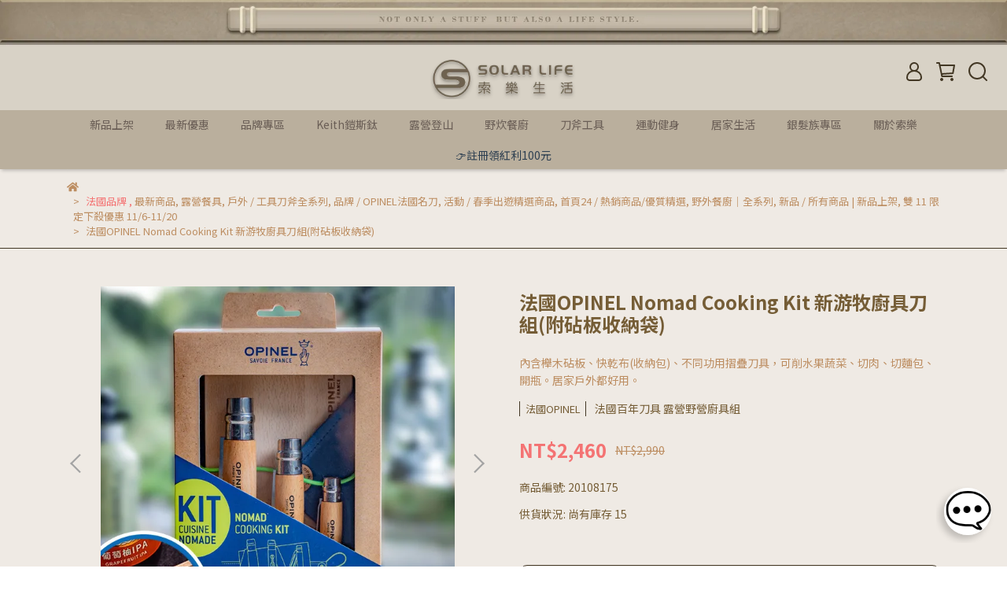

--- FILE ---
content_type: application/javascript
request_url: https://cdn-next.cybassets.com/frontend/shop/beta_theme/js/load_fonts-6e018a01c6277586.js
body_size: 7017
content:
(function(){"use strict";var t={92224:function(t,n){const r={"zh-TW":{family:"'Noto Sans TC', sans-serif",query:"Noto+Sans+TC:wght@100..900"},en:{family:"'Noto Sans TC', sans-serif",query:"Noto+Sans+TC:wght@100..900"},ja:{family:"'Noto Sans JP', sans-serif",query:"Noto+Sans+JP:wght@100..900"},default:{family:"'Noto Sans TC', sans-serif",query:"Noto+Sans+TC:wght@100..900"}};n.A=r},99069:function(t,n,r){r.d(n,{u:function(){return u}});r(98992),r(3949);var e=r(92224),o=r(99069);function i(t){const n=c(),r=f(t,n);o.u(r.query,r.family)}function u(t,n){document.querySelectorAll(".cyb-load-fonts").forEach((t=>t.remove()));const r=a(t)+"\n"+s(n);document.head.insertAdjacentHTML("afterbegin",r)}function c(){return window.liquidHelper?.language?window.liquidHelper.language.handle:window.liquidHelper?.defaultLanguage?window.liquidHelper.defaultLanguage.handle:"zh-TW"}function f(t,n){if(!t)return e.A[n]||e.A["default"];t=t.replace(/'/g,'"');const r=JSON.parse(t),o=r[n],i=o?.value;return i?["Noto Sans TC","Noto Sans JP"].includes(i)?e.A[n]||e.A["default"]:{family:i,query:i}:e.A[n]||e.A["default"]}function a(t){return`\n    <link rel="preconnect" href="https://fonts.googleapis.com" class="cyb-load-fonts">\n    <link rel="preconnect" href="https://fonts.gstatic.com" crossorigin class="cyb-load-fonts">\n    <link href="https://fonts.googleapis.com/css2?family=${t}&display=swap" rel="stylesheet" class="cyb-load-fonts">\n  `}function s(t){return`\n    <style type="text/css" class="cyb-load-fonts">\n      body {\n        font-family: ${t} !important;\n      }\n    </style>\n  `}window.loadFontSetting=i,window.loadAndApplyGoogleFont=u},79306:function(t,n,r){var e=r(94901),o=r(16823),i=TypeError;t.exports=function(t){if(e(t))return t;throw new i(o(t)+" is not a function")}},90679:function(t,n,r){var e=r(1625),o=TypeError;t.exports=function(t,n){if(e(n,t))return t;throw new o("Incorrect invocation")}},28551:function(t,n,r){var e=r(20034),o=String,i=TypeError;t.exports=function(t){if(e(t))return t;throw new i(o(t)+" is not an object")}},19617:function(t,n,r){var e=r(25397),o=r(35610),i=r(26198),u=function(t){return function(n,r,u){var c=e(n),f=i(c);if(0===f)return!t&&-1;var a,s=o(u,f);if(t&&r!==r){while(f>s)if(a=c[s++],a!==a)return!0}else for(;f>s;s++)if((t||s in c)&&c[s]===r)return t||s||0;return!t&&-1}};t.exports={includes:u(!0),indexOf:u(!1)}},44576:function(t,n,r){var e=r(79504),o=e({}.toString),i=e("".slice);t.exports=function(t){return i(o(t),8,-1)}},36955:function(t,n,r){var e=r(92140),o=r(94901),i=r(44576),u=r(78227),c=u("toStringTag"),f=Object,a="Arguments"===i(function(){return arguments}()),s=function(t,n){try{return t[n]}catch(r){}};t.exports=e?i:function(t){var n,r,e;return void 0===t?"Undefined":null===t?"Null":"string"==typeof(r=s(n=f(t),c))?r:a?i(n):"Object"===(e=i(n))&&o(n.callee)?"Arguments":e}},77740:function(t,n,r){var e=r(39297),o=r(35031),i=r(77347),u=r(24913);t.exports=function(t,n,r){for(var c=o(n),f=u.f,a=i.f,s=0;s<c.length;s++){var p=c[s];e(t,p)||r&&e(r,p)||f(t,p,a(n,p))}}},12211:function(t,n,r){var e=r(79039);t.exports=!e((function(){function t(){}return t.prototype.constructor=null,Object.getPrototypeOf(new t)!==t.prototype}))},66699:function(t,n,r){var e=r(43724),o=r(24913),i=r(6980);t.exports=e?function(t,n,r){return o.f(t,n,i(1,r))}:function(t,n,r){return t[n]=r,t}},6980:function(t){t.exports=function(t,n){return{enumerable:!(1&t),configurable:!(2&t),writable:!(4&t),value:n}}},97040:function(t,n,r){var e=r(43724),o=r(24913),i=r(6980);t.exports=function(t,n,r){e?o.f(t,n,i(0,r)):t[n]=r}},62106:function(t,n,r){var e=r(50283),o=r(24913);t.exports=function(t,n,r){return r.get&&e(r.get,n,{getter:!0}),r.set&&e(r.set,n,{setter:!0}),o.f(t,n,r)}},36840:function(t,n,r){var e=r(94901),o=r(24913),i=r(50283),u=r(39433);t.exports=function(t,n,r,c){c||(c={});var f=c.enumerable,a=void 0!==c.name?c.name:n;if(e(r)&&i(r,a,c),c.global)f?t[n]=r:u(n,r);else{try{c.unsafe?t[n]&&(f=!0):delete t[n]}catch(s){}f?t[n]=r:o.f(t,n,{value:r,enumerable:!1,configurable:!c.nonConfigurable,writable:!c.nonWritable})}return t}},39433:function(t,n,r){var e=r(24475),o=Object.defineProperty;t.exports=function(t,n){try{o(e,t,{value:n,configurable:!0,writable:!0})}catch(r){e[t]=n}return n}},43724:function(t,n,r){var e=r(79039);t.exports=!e((function(){return 7!==Object.defineProperty({},1,{get:function(){return 7}})[1]}))},4055:function(t,n,r){var e=r(24475),o=r(20034),i=e.document,u=o(i)&&o(i.createElement);t.exports=function(t){return u?i.createElement(t):{}}},79392:function(t){t.exports="undefined"!=typeof navigator&&String(navigator.userAgent)||""},77388:function(t,n,r){var e,o,i=r(24475),u=r(79392),c=i.process,f=i.Deno,a=c&&c.versions||f&&f.version,s=a&&a.v8;s&&(e=s.split("."),o=e[0]>0&&e[0]<4?1:+(e[0]+e[1])),!o&&u&&(e=u.match(/Edge\/(\d+)/),(!e||e[1]>=74)&&(e=u.match(/Chrome\/(\d+)/),e&&(o=+e[1]))),t.exports=o},88727:function(t){t.exports=["constructor","hasOwnProperty","isPrototypeOf","propertyIsEnumerable","toLocaleString","toString","valueOf"]},46518:function(t,n,r){var e=r(24475),o=r(77347).f,i=r(66699),u=r(36840),c=r(39433),f=r(77740),a=r(92796);t.exports=function(t,n){var r,s,p,l,v,y,h=t.target,d=t.global,g=t.stat;if(s=d?e:g?e[h]||c(h,{}):e[h]&&e[h].prototype,s)for(p in n){if(v=n[p],t.dontCallGetSet?(y=o(s,p),l=y&&y.value):l=s[p],r=a(d?p:h+(g?".":"#")+p,t.forced),!r&&void 0!==l){if(typeof v==typeof l)continue;f(v,l)}(t.sham||l&&l.sham)&&i(v,"sham",!0),u(s,p,v,t)}}},79039:function(t){t.exports=function(t){try{return!!t()}catch(n){return!0}}},76080:function(t,n,r){var e=r(27476),o=r(79306),i=r(40616),u=e(e.bind);t.exports=function(t,n){return o(t),void 0===n?t:i?u(t,n):function(){return t.apply(n,arguments)}}},40616:function(t,n,r){var e=r(79039);t.exports=!e((function(){var t=function(){}.bind();return"function"!=typeof t||t.hasOwnProperty("prototype")}))},69565:function(t,n,r){var e=r(40616),o=Function.prototype.call;t.exports=e?o.bind(o):function(){return o.apply(o,arguments)}},10350:function(t,n,r){var e=r(43724),o=r(39297),i=Function.prototype,u=e&&Object.getOwnPropertyDescriptor,c=o(i,"name"),f=c&&"something"===function(){}.name,a=c&&(!e||e&&u(i,"name").configurable);t.exports={EXISTS:c,PROPER:f,CONFIGURABLE:a}},27476:function(t,n,r){var e=r(44576),o=r(79504);t.exports=function(t){if("Function"===e(t))return o(t)}},79504:function(t,n,r){var e=r(40616),o=Function.prototype,i=o.call,u=e&&o.bind.bind(i,i);t.exports=e?u:function(t){return function(){return i.apply(t,arguments)}}},97751:function(t,n,r){var e=r(24475),o=r(94901),i=function(t){return o(t)?t:void 0};t.exports=function(t,n){return arguments.length<2?i(e[t]):e[t]&&e[t][n]}},1767:function(t){t.exports=function(t){return{iterator:t,next:t.next,done:!1}}},50851:function(t,n,r){var e=r(36955),o=r(55966),i=r(64117),u=r(26269),c=r(78227),f=c("iterator");t.exports=function(t){if(!i(t))return o(t,f)||o(t,"@@iterator")||u[e(t)]}},70081:function(t,n,r){var e=r(69565),o=r(79306),i=r(28551),u=r(16823),c=r(50851),f=TypeError;t.exports=function(t,n){var r=arguments.length<2?c(t):n;if(o(r))return i(e(r,t));throw new f(u(t)+" is not iterable")}},55966:function(t,n,r){var e=r(79306),o=r(64117);t.exports=function(t,n){var r=t[n];return o(r)?void 0:e(r)}},24475:function(t,n,r){var e=function(t){return t&&t.Math===Math&&t};t.exports=e("object"==typeof globalThis&&globalThis)||e("object"==typeof window&&window)||e("object"==typeof self&&self)||e("object"==typeof r.g&&r.g)||e("object"==typeof this&&this)||function(){return this}()||Function("return this")()},39297:function(t,n,r){var e=r(79504),o=r(48981),i=e({}.hasOwnProperty);t.exports=Object.hasOwn||function(t,n){return i(o(t),n)}},30421:function(t){t.exports={}},20397:function(t,n,r){var e=r(97751);t.exports=e("document","documentElement")},35917:function(t,n,r){var e=r(43724),o=r(79039),i=r(4055);t.exports=!e&&!o((function(){return 7!==Object.defineProperty(i("div"),"a",{get:function(){return 7}}).a}))},47055:function(t,n,r){var e=r(79504),o=r(79039),i=r(44576),u=Object,c=e("".split);t.exports=o((function(){return!u("z").propertyIsEnumerable(0)}))?function(t){return"String"===i(t)?c(t,""):u(t)}:u},33706:function(t,n,r){var e=r(79504),o=r(94901),i=r(77629),u=e(Function.toString);o(i.inspectSource)||(i.inspectSource=function(t){return u(t)}),t.exports=i.inspectSource},91181:function(t,n,r){var e,o,i,u=r(58622),c=r(24475),f=r(20034),a=r(66699),s=r(39297),p=r(77629),l=r(66119),v=r(30421),y="Object already initialized",h=c.TypeError,d=c.WeakMap,g=function(t){return i(t)?o(t):e(t,{})},b=function(t){return function(n){var r;if(!f(n)||(r=o(n)).type!==t)throw new h("Incompatible receiver, "+t+" required");return r}};if(u||p.state){var w=p.state||(p.state=new d);w.get=w.get,w.has=w.has,w.set=w.set,e=function(t,n){if(w.has(t))throw new h(y);return n.facade=t,w.set(t,n),n},o=function(t){return w.get(t)||{}},i=function(t){return w.has(t)}}else{var x=l("state");v[x]=!0,e=function(t,n){if(s(t,x))throw new h(y);return n.facade=t,a(t,x,n),n},o=function(t){return s(t,x)?t[x]:{}},i=function(t){return s(t,x)}}t.exports={set:e,get:o,has:i,enforce:g,getterFor:b}},44209:function(t,n,r){var e=r(78227),o=r(26269),i=e("iterator"),u=Array.prototype;t.exports=function(t){return void 0!==t&&(o.Array===t||u[i]===t)}},94901:function(t){var n="object"==typeof document&&document.all;t.exports="undefined"==typeof n&&void 0!==n?function(t){return"function"==typeof t||t===n}:function(t){return"function"==typeof t}},92796:function(t,n,r){var e=r(79039),o=r(94901),i=/#|\.prototype\./,u=function(t,n){var r=f[c(t)];return r===s||r!==a&&(o(n)?e(n):!!n)},c=u.normalize=function(t){return String(t).replace(i,".").toLowerCase()},f=u.data={},a=u.NATIVE="N",s=u.POLYFILL="P";t.exports=u},64117:function(t){t.exports=function(t){return null===t||void 0===t}},20034:function(t,n,r){var e=r(94901);t.exports=function(t){return"object"==typeof t?null!==t:e(t)}},96395:function(t){t.exports=!1},10757:function(t,n,r){var e=r(97751),o=r(94901),i=r(1625),u=r(7040),c=Object;t.exports=u?function(t){return"symbol"==typeof t}:function(t){var n=e("Symbol");return o(n)&&i(n.prototype,c(t))}},72652:function(t,n,r){var e=r(76080),o=r(69565),i=r(28551),u=r(16823),c=r(44209),f=r(26198),a=r(1625),s=r(70081),p=r(50851),l=r(9539),v=TypeError,y=function(t,n){this.stopped=t,this.result=n},h=y.prototype;t.exports=function(t,n,r){var d,g,b,w,x,m,O,S=r&&r.that,j=!(!r||!r.AS_ENTRIES),T=!(!r||!r.IS_RECORD),E=!(!r||!r.IS_ITERATOR),P=!(!r||!r.INTERRUPTED),A=e(n,S),I=function(t){return d&&l(d,"normal",t),new y(!0,t)},C=function(t){return j?(i(t),P?A(t[0],t[1],I):A(t[0],t[1])):P?A(t,I):A(t)};if(T)d=t.iterator;else if(E)d=t;else{if(g=p(t),!g)throw new v(u(t)+" is not iterable");if(c(g)){for(b=0,w=f(t);w>b;b++)if(x=C(t[b]),x&&a(h,x))return x;return new y(!1)}d=s(t,g)}m=T?t.next:d.next;while(!(O=o(m,d)).done){try{x=C(O.value)}catch(N){l(d,"throw",N)}if("object"==typeof x&&x&&a(h,x))return x}return new y(!1)}},9539:function(t,n,r){var e=r(69565),o=r(28551),i=r(55966);t.exports=function(t,n,r){var u,c;o(t);try{if(u=i(t,"return"),!u){if("throw"===n)throw r;return r}u=e(u,t)}catch(f){c=!0,u=f}if("throw"===n)throw r;if(c)throw u;return o(u),r}},57657:function(t,n,r){var e,o,i,u=r(79039),c=r(94901),f=r(20034),a=r(2360),s=r(42787),p=r(36840),l=r(78227),v=r(96395),y=l("iterator"),h=!1;[].keys&&(i=[].keys(),"next"in i?(o=s(s(i)),o!==Object.prototype&&(e=o)):h=!0);var d=!f(e)||u((function(){var t={};return e[y].call(t)!==t}));d?e={}:v&&(e=a(e)),c(e[y])||p(e,y,(function(){return this})),t.exports={IteratorPrototype:e,BUGGY_SAFARI_ITERATORS:h}},26269:function(t){t.exports={}},26198:function(t,n,r){var e=r(18014);t.exports=function(t){return e(t.length)}},50283:function(t,n,r){var e=r(79504),o=r(79039),i=r(94901),u=r(39297),c=r(43724),f=r(10350).CONFIGURABLE,a=r(33706),s=r(91181),p=s.enforce,l=s.get,v=String,y=Object.defineProperty,h=e("".slice),d=e("".replace),g=e([].join),b=c&&!o((function(){return 8!==y((function(){}),"length",{value:8}).length})),w=String(String).split("String"),x=t.exports=function(t,n,r){"Symbol("===h(v(n),0,7)&&(n="["+d(v(n),/^Symbol\(([^)]*)\).*$/,"$1")+"]"),r&&r.getter&&(n="get "+n),r&&r.setter&&(n="set "+n),(!u(t,"name")||f&&t.name!==n)&&(c?y(t,"name",{value:n,configurable:!0}):t.name=n),b&&r&&u(r,"arity")&&t.length!==r.arity&&y(t,"length",{value:r.arity});try{r&&u(r,"constructor")&&r.constructor?c&&y(t,"prototype",{writable:!1}):t.prototype&&(t.prototype=void 0)}catch(o){}var e=p(t);return u(e,"source")||(e.source=g(w,"string"==typeof n?n:"")),t};Function.prototype.toString=x((function(){return i(this)&&l(this).source||a(this)}),"toString")},80741:function(t){var n=Math.ceil,r=Math.floor;t.exports=Math.trunc||function(t){var e=+t;return(e>0?r:n)(e)}},2360:function(t,n,r){var e,o=r(28551),i=r(96801),u=r(88727),c=r(30421),f=r(20397),a=r(4055),s=r(66119),p=">",l="<",v="prototype",y="script",h=s("IE_PROTO"),d=function(){},g=function(t){return l+y+p+t+l+"/"+y+p},b=function(t){t.write(g("")),t.close();var n=t.parentWindow.Object;return t=null,n},w=function(){var t,n=a("iframe"),r="java"+y+":";return n.style.display="none",f.appendChild(n),n.src=String(r),t=n.contentWindow.document,t.open(),t.write(g("document.F=Object")),t.close(),t.F},x=function(){try{e=new ActiveXObject("htmlfile")}catch(n){}x="undefined"!=typeof document?document.domain&&e?b(e):w():b(e);var t=u.length;while(t--)delete x[v][u[t]];return x()};c[h]=!0,t.exports=Object.create||function(t,n){var r;return null!==t?(d[v]=o(t),r=new d,d[v]=null,r[h]=t):r=x(),void 0===n?r:i.f(r,n)}},96801:function(t,n,r){var e=r(43724),o=r(48686),i=r(24913),u=r(28551),c=r(25397),f=r(71072);n.f=e&&!o?Object.defineProperties:function(t,n){u(t);var r,e=c(n),o=f(n),a=o.length,s=0;while(a>s)i.f(t,r=o[s++],e[r]);return t}},24913:function(t,n,r){var e=r(43724),o=r(35917),i=r(48686),u=r(28551),c=r(56969),f=TypeError,a=Object.defineProperty,s=Object.getOwnPropertyDescriptor,p="enumerable",l="configurable",v="writable";n.f=e?i?function(t,n,r){if(u(t),n=c(n),u(r),"function"===typeof t&&"prototype"===n&&"value"in r&&v in r&&!r[v]){var e=s(t,n);e&&e[v]&&(t[n]=r.value,r={configurable:l in r?r[l]:e[l],enumerable:p in r?r[p]:e[p],writable:!1})}return a(t,n,r)}:a:function(t,n,r){if(u(t),n=c(n),u(r),o)try{return a(t,n,r)}catch(e){}if("get"in r||"set"in r)throw new f("Accessors not supported");return"value"in r&&(t[n]=r.value),t}},77347:function(t,n,r){var e=r(43724),o=r(69565),i=r(48773),u=r(6980),c=r(25397),f=r(56969),a=r(39297),s=r(35917),p=Object.getOwnPropertyDescriptor;n.f=e?p:function(t,n){if(t=c(t),n=f(n),s)try{return p(t,n)}catch(r){}if(a(t,n))return u(!o(i.f,t,n),t[n])}},38480:function(t,n,r){var e=r(61828),o=r(88727),i=o.concat("length","prototype");n.f=Object.getOwnPropertyNames||function(t){return e(t,i)}},33717:function(t,n){n.f=Object.getOwnPropertySymbols},42787:function(t,n,r){var e=r(39297),o=r(94901),i=r(48981),u=r(66119),c=r(12211),f=u("IE_PROTO"),a=Object,s=a.prototype;t.exports=c?a.getPrototypeOf:function(t){var n=i(t);if(e(n,f))return n[f];var r=n.constructor;return o(r)&&n instanceof r?r.prototype:n instanceof a?s:null}},1625:function(t,n,r){var e=r(79504);t.exports=e({}.isPrototypeOf)},61828:function(t,n,r){var e=r(79504),o=r(39297),i=r(25397),u=r(19617).indexOf,c=r(30421),f=e([].push);t.exports=function(t,n){var r,e=i(t),a=0,s=[];for(r in e)!o(c,r)&&o(e,r)&&f(s,r);while(n.length>a)o(e,r=n[a++])&&(~u(s,r)||f(s,r));return s}},71072:function(t,n,r){var e=r(61828),o=r(88727);t.exports=Object.keys||function(t){return e(t,o)}},48773:function(t,n){var r={}.propertyIsEnumerable,e=Object.getOwnPropertyDescriptor,o=e&&!r.call({1:2},1);n.f=o?function(t){var n=e(this,t);return!!n&&n.enumerable}:r},84270:function(t,n,r){var e=r(69565),o=r(94901),i=r(20034),u=TypeError;t.exports=function(t,n){var r,c;if("string"===n&&o(r=t.toString)&&!i(c=e(r,t)))return c;if(o(r=t.valueOf)&&!i(c=e(r,t)))return c;if("string"!==n&&o(r=t.toString)&&!i(c=e(r,t)))return c;throw new u("Can't convert object to primitive value")}},35031:function(t,n,r){var e=r(97751),o=r(79504),i=r(38480),u=r(33717),c=r(28551),f=o([].concat);t.exports=e("Reflect","ownKeys")||function(t){var n=i.f(c(t)),r=u.f;return r?f(n,r(t)):n}},67750:function(t,n,r){var e=r(64117),o=TypeError;t.exports=function(t){if(e(t))throw new o("Can't call method on "+t);return t}},66119:function(t,n,r){var e=r(25745),o=r(33392),i=e("keys");t.exports=function(t){return i[t]||(i[t]=o(t))}},77629:function(t,n,r){var e=r(96395),o=r(24475),i=r(39433),u="__core-js_shared__",c=t.exports=o[u]||i(u,{});(c.versions||(c.versions=[])).push({version:"3.37.0",mode:e?"pure":"global",copyright:"© 2014-2024 Denis Pushkarev (zloirock.ru)",license:"https://github.com/zloirock/core-js/blob/v3.37.0/LICENSE",source:"https://github.com/zloirock/core-js"})},25745:function(t,n,r){var e=r(77629);t.exports=function(t,n){return e[t]||(e[t]=n||{})}},4495:function(t,n,r){var e=r(77388),o=r(79039),i=r(24475),u=i.String;t.exports=!!Object.getOwnPropertySymbols&&!o((function(){var t=Symbol("symbol detection");return!u(t)||!(Object(t)instanceof Symbol)||!Symbol.sham&&e&&e<41}))},35610:function(t,n,r){var e=r(91291),o=Math.max,i=Math.min;t.exports=function(t,n){var r=e(t);return r<0?o(r+n,0):i(r,n)}},25397:function(t,n,r){var e=r(47055),o=r(67750);t.exports=function(t){return e(o(t))}},91291:function(t,n,r){var e=r(80741);t.exports=function(t){var n=+t;return n!==n||0===n?0:e(n)}},18014:function(t,n,r){var e=r(91291),o=Math.min;t.exports=function(t){var n=e(t);return n>0?o(n,9007199254740991):0}},48981:function(t,n,r){var e=r(67750),o=Object;t.exports=function(t){return o(e(t))}},72777:function(t,n,r){var e=r(69565),o=r(20034),i=r(10757),u=r(55966),c=r(84270),f=r(78227),a=TypeError,s=f("toPrimitive");t.exports=function(t,n){if(!o(t)||i(t))return t;var r,f=u(t,s);if(f){if(void 0===n&&(n="default"),r=e(f,t,n),!o(r)||i(r))return r;throw new a("Can't convert object to primitive value")}return void 0===n&&(n="number"),c(t,n)}},56969:function(t,n,r){var e=r(72777),o=r(10757);t.exports=function(t){var n=e(t,"string");return o(n)?n:n+""}},92140:function(t,n,r){var e=r(78227),o=e("toStringTag"),i={};i[o]="z",t.exports="[object z]"===String(i)},16823:function(t){var n=String;t.exports=function(t){try{return n(t)}catch(r){return"Object"}}},33392:function(t,n,r){var e=r(79504),o=0,i=Math.random(),u=e(1..toString);t.exports=function(t){return"Symbol("+(void 0===t?"":t)+")_"+u(++o+i,36)}},7040:function(t,n,r){var e=r(4495);t.exports=e&&!Symbol.sham&&"symbol"==typeof Symbol.iterator},48686:function(t,n,r){var e=r(43724),o=r(79039);t.exports=e&&o((function(){return 42!==Object.defineProperty((function(){}),"prototype",{value:42,writable:!1}).prototype}))},58622:function(t,n,r){var e=r(24475),o=r(94901),i=e.WeakMap;t.exports=o(i)&&/native code/.test(String(i))},78227:function(t,n,r){var e=r(24475),o=r(25745),i=r(39297),u=r(33392),c=r(4495),f=r(7040),a=e.Symbol,s=o("wks"),p=f?a["for"]||a:a&&a.withoutSetter||u;t.exports=function(t){return i(s,t)||(s[t]=c&&i(a,t)?a[t]:p("Symbol."+t)),s[t]}},98992:function(t,n,r){var e=r(46518),o=r(24475),i=r(90679),u=r(28551),c=r(94901),f=r(42787),a=r(62106),s=r(97040),p=r(79039),l=r(39297),v=r(78227),y=r(57657).IteratorPrototype,h=r(43724),d=r(96395),g="constructor",b="Iterator",w=v("toStringTag"),x=TypeError,m=o[b],O=d||!c(m)||m.prototype!==y||!p((function(){m({})})),S=function(){if(i(this,y),f(this)===y)throw new x("Abstract class Iterator not directly constructable")},j=function(t,n){h?a(y,t,{configurable:!0,get:function(){return n},set:function(n){if(u(this),this===y)throw new x("You can't redefine this property");l(this,t)?this[t]=n:s(this,t,n)}}):y[t]=n};l(y,w)||j(w,b),!O&&l(y,g)&&y[g]!==Object||j(g,S),S.prototype=y,e({global:!0,constructor:!0,forced:O},{Iterator:S})},3949:function(t,n,r){var e=r(46518),o=r(72652),i=r(79306),u=r(28551),c=r(1767);e({target:"Iterator",proto:!0,real:!0},{forEach:function(t){u(this),i(t);var n=c(this),r=0;o(n,(function(n){t(n,r++)}),{IS_RECORD:!0})}})}},n={};function r(e){var o=n[e];if(void 0!==o)return o.exports;var i=n[e]={exports:{}};return t[e].call(i.exports,i,i.exports,r),i.exports}!function(){r.n=function(t){var n=t&&t.__esModule?function(){return t["default"]}:function(){return t};return r.d(n,{a:n}),n}}(),function(){r.d=function(t,n){for(var e in n)r.o(n,e)&&!r.o(t,e)&&Object.defineProperty(t,e,{enumerable:!0,get:n[e]})}}(),function(){r.g=function(){if("object"===typeof globalThis)return globalThis;try{return this||new Function("return this")()}catch(t){if("object"===typeof window)return window}}()}(),function(){r.o=function(t,n){return Object.prototype.hasOwnProperty.call(t,n)}}();r(99069)})();

--- FILE ---
content_type: application/x-javascript
request_url: https://board.cyberbiz.co/api/v1/board_comments.js
body_size: 275401
content:
/*! For license information please see board_comments-287e4d9fada30ca9ebc0.js.LICENSE.txt */
!function(){var e={1942:function(e,t,n){"use strict";n.d(t,{A:function(){return i}});var r=n(6540);var o=function(e){const t=(0,r.useRef)(e);return(0,r.useEffect)((()=>{t.current=e}),[e]),t};function i(e){const t=o(e);return(0,r.useCallback)((function(...e){return t.current&&t.current(...e)}),[t])}},8880:function(e,t,n){"use strict";n.d(t,{A:function(){return o}});var r=n(6540);function o(){const e=(0,r.useRef)(!0),t=(0,r.useRef)((()=>e.current));return(0,r.useEffect)((()=>(e.current=!0,()=>{e.current=!1})),[]),t.current}},1577:function(e,t,n){"use strict";n.d(t,{A:function(){return o}});var r=n(6540);function o(e){const t=function(e){const t=(0,r.useRef)(e);return t.current=e,t}(e);(0,r.useEffect)((()=>()=>t.current()),[])}},1981:function(e,t,n){"use strict";n.d(t,{BC:function(){return r},BK:function(){return a},D2:function(){return l},Yl:function(){return u},fJ:function(){return o},gI:function(){return s},qJ:function(){return i}});var r="SETUP_BOARD",o="CHANGE_PAGE",i="SET_TOTAL",a="SET_RATING",s="SET_COMMENTS",u="APPEND_COMMENTS",l="PUSH_COMMENT"},4085:function(e,t,n){"use strict";n.d(t,{KX:function(){return o},TA:function(){return a},wm:function(){return s},yd:function(){return i}});var r=n(1981),o=function(e){return{type:r.BC,state:e}},i=function(e){return{type:r.fJ,page:e}},a=function(e){return{type:r.qJ,total:e}},s=function(e){return{type:r.BK,rating:e}}},7135:function(e,t,n){"use strict";n.d(t,{UE:function(){return a},r1:function(){return o},re:function(){return i}});var r=n(1981),o=function(e){return{type:r.gI,comments:e}},i=function(e){return{type:r.Yl,comments:e}},a=function(e){return{type:r.D2,id:e}}},1887:function(e,t,n){"use strict";n.d(t,{A:function(){return Qe}});var r=n(8831),o=n.n(r);function i(e){return i="function"==typeof Symbol&&"symbol"==typeof Symbol.iterator?function(e){return typeof e}:function(e){return e&&"function"==typeof Symbol&&e.constructor===Symbol&&e!==Symbol.prototype?"symbol":typeof e},i(e)}function a(e){var t=function(e,t){if("object"!=i(e)||!e)return e;var n=e[Symbol.toPrimitive];if(void 0!==n){var r=n.call(e,t||"default");if("object"!=i(r))return r;throw new TypeError("@@toPrimitive must return a primitive value.")}return("string"===t?String:Number)(e)}(e,"string");return"symbol"==i(t)?t:t+""}function s(e,t,n){return(t=a(t))in e?Object.defineProperty(e,t,{value:n,enumerable:!0,configurable:!0,writable:!0}):e[t]=n,e}function u(e){for(var t=1;t<arguments.length;t++){var n=null!=arguments[t]?Object(arguments[t]):{},r=Object.keys(n);"function"==typeof Object.getOwnPropertySymbols&&r.push.apply(r,Object.getOwnPropertySymbols(n).filter((function(e){return Object.getOwnPropertyDescriptor(n,e).enumerable}))),r.forEach((function(t){s(e,t,n[t])}))}return e}function l(e,t){if(!(e instanceof t))throw new TypeError("Cannot call a class as a function")}function c(e,t){for(var n=0;n<t.length;n++){var r=t[n];r.enumerable=r.enumerable||!1,r.configurable=!0,"value"in r&&(r.writable=!0),Object.defineProperty(e,a(r.key),r)}}function f(e,t,n){return t&&c(e.prototype,t),n&&c(e,n),Object.defineProperty(e,"prototype",{writable:!1}),e}var p=n(9417);function d(e,t){if(t&&("object"==i(t)||"function"==typeof t))return t;if(void 0!==t)throw new TypeError("Derived constructors may only return object or undefined");return(0,p.A)(e)}function h(e){return h=Object.setPrototypeOf?Object.getPrototypeOf.bind():function(e){return e.__proto__||Object.getPrototypeOf(e)},h(e)}var m=n(3662);function g(e,t){if("function"!=typeof t&&null!==t)throw new TypeError("Super expression must either be null or a function");e.prototype=Object.create(t&&t.prototype,{constructor:{value:e,writable:!0,configurable:!0}}),Object.defineProperty(e,"prototype",{writable:!1}),t&&(0,m.A)(e,t)}var y={type:"logger",log:function(e){this.output("log",e)},warn:function(e){this.output("warn",e)},error:function(e){this.output("error",e)},output:function(e,t){console&&console[e]&&console[e].apply(console,t)}},v=function(){function e(t){var n=arguments.length>1&&void 0!==arguments[1]?arguments[1]:{};l(this,e),this.init(t,n)}return f(e,[{key:"init",value:function(e){var t=arguments.length>1&&void 0!==arguments[1]?arguments[1]:{};this.prefix=t.prefix||"i18next:",this.logger=e||y,this.options=t,this.debug=t.debug}},{key:"setDebug",value:function(e){this.debug=e}},{key:"log",value:function(){for(var e=arguments.length,t=new Array(e),n=0;n<e;n++)t[n]=arguments[n];return this.forward(t,"log","",!0)}},{key:"warn",value:function(){for(var e=arguments.length,t=new Array(e),n=0;n<e;n++)t[n]=arguments[n];return this.forward(t,"warn","",!0)}},{key:"error",value:function(){for(var e=arguments.length,t=new Array(e),n=0;n<e;n++)t[n]=arguments[n];return this.forward(t,"error","")}},{key:"deprecate",value:function(){for(var e=arguments.length,t=new Array(e),n=0;n<e;n++)t[n]=arguments[n];return this.forward(t,"warn","WARNING DEPRECATED: ",!0)}},{key:"forward",value:function(e,t,n,r){return r&&!this.debug?null:("string"===typeof e[0]&&(e[0]="".concat(n).concat(this.prefix," ").concat(e[0])),this.logger[t](e))}},{key:"create",value:function(t){return new e(this.logger,u({},{prefix:"".concat(this.prefix,":").concat(t,":")},this.options))}}]),e}(),b=new v,w=function(){function e(){l(this,e),this.observers={}}return f(e,[{key:"on",value:function(e,t){var n=this;return e.split(" ").forEach((function(e){n.observers[e]=n.observers[e]||[],n.observers[e].push(t)})),this}},{key:"off",value:function(e,t){this.observers[e]&&(t?this.observers[e]=this.observers[e].filter((function(e){return e!==t})):delete this.observers[e])}},{key:"emit",value:function(e){for(var t=arguments.length,n=new Array(t>1?t-1:0),r=1;r<t;r++)n[r-1]=arguments[r];this.observers[e]&&[].concat(this.observers[e]).forEach((function(e){e.apply(void 0,n)}));this.observers["*"]&&[].concat(this.observers["*"]).forEach((function(t){t.apply(t,[e].concat(n))}))}}]),e}();function x(){var e,t,n=new Promise((function(n,r){e=n,t=r}));return n.resolve=e,n.reject=t,n}function k(e){return null==e?"":""+e}function S(e,t,n){function r(e){return e&&e.indexOf("###")>-1?e.replace(/###/g,"."):e}function o(){return!e||"string"===typeof e}for(var i="string"!==typeof t?[].concat(t):t.split(".");i.length>1;){if(o())return{};var a=r(i.shift());!e[a]&&n&&(e[a]=new n),e=Object.prototype.hasOwnProperty.call(e,a)?e[a]:{}}return o()?{}:{obj:e,k:r(i.shift())}}function E(e,t,n){var r=S(e,t,Object);r.obj[r.k]=n}function _(e,t){var n=S(e,t),r=n.obj,o=n.k;if(r)return r[o]}function T(e,t,n){var r=_(e,n);return void 0!==r?r:_(t,n)}function C(e,t,n){for(var r in t)"__proto__"!==r&&"constructor"!==r&&(r in e?"string"===typeof e[r]||e[r]instanceof String||"string"===typeof t[r]||t[r]instanceof String?n&&(e[r]=t[r]):C(e[r],t[r],n):e[r]=t[r]);return e}function O(e){return e.replace(/[\-\[\]\/\{\}\(\)\*\+\?\.\\\^\$\|]/g,"\\$&")}var P={"&":"&amp;","<":"&lt;",">":"&gt;",'"':"&quot;","'":"&#39;","/":"&#x2F;"};function A(e){return"string"===typeof e?e.replace(/[&<>"'\/]/g,(function(e){return P[e]})):e}var N="undefined"!==typeof window&&window.navigator&&window.navigator.userAgent&&window.navigator.userAgent.indexOf("MSIE")>-1,j=function(e){function t(e){var n,r=arguments.length>1&&void 0!==arguments[1]?arguments[1]:{ns:["translation"],defaultNS:"translation"};return l(this,t),n=d(this,h(t).call(this)),N&&w.call((0,p.A)(n)),n.data=e||{},n.options=r,void 0===n.options.keySeparator&&(n.options.keySeparator="."),n}return g(t,e),f(t,[{key:"addNamespaces",value:function(e){this.options.ns.indexOf(e)<0&&this.options.ns.push(e)}},{key:"removeNamespaces",value:function(e){var t=this.options.ns.indexOf(e);t>-1&&this.options.ns.splice(t,1)}},{key:"getResource",value:function(e,t,n){var r=arguments.length>3&&void 0!==arguments[3]?arguments[3]:{},o=void 0!==r.keySeparator?r.keySeparator:this.options.keySeparator,i=[e,t];return n&&"string"!==typeof n&&(i=i.concat(n)),n&&"string"===typeof n&&(i=i.concat(o?n.split(o):n)),e.indexOf(".")>-1&&(i=e.split(".")),_(this.data,i)}},{key:"addResource",value:function(e,t,n,r){var o=arguments.length>4&&void 0!==arguments[4]?arguments[4]:{silent:!1},i=this.options.keySeparator;void 0===i&&(i=".");var a=[e,t];n&&(a=a.concat(i?n.split(i):n)),e.indexOf(".")>-1&&(r=t,t=(a=e.split("."))[1]),this.addNamespaces(t),E(this.data,a,r),o.silent||this.emit("added",e,t,n,r)}},{key:"addResources",value:function(e,t,n){var r=arguments.length>3&&void 0!==arguments[3]?arguments[3]:{silent:!1};for(var o in n)"string"!==typeof n[o]&&"[object Array]"!==Object.prototype.toString.apply(n[o])||this.addResource(e,t,o,n[o],{silent:!0});r.silent||this.emit("added",e,t,n)}},{key:"addResourceBundle",value:function(e,t,n,r,o){var i=arguments.length>5&&void 0!==arguments[5]?arguments[5]:{silent:!1},a=[e,t];e.indexOf(".")>-1&&(r=n,n=t,t=(a=e.split("."))[1]),this.addNamespaces(t);var s=_(this.data,a)||{};r?C(s,n,o):s=u({},s,n),E(this.data,a,s),i.silent||this.emit("added",e,t,n)}},{key:"removeResourceBundle",value:function(e,t){this.hasResourceBundle(e,t)&&delete this.data[e][t],this.removeNamespaces(t),this.emit("removed",e,t)}},{key:"hasResourceBundle",value:function(e,t){return void 0!==this.getResource(e,t)}},{key:"getResourceBundle",value:function(e,t){return t||(t=this.options.defaultNS),"v1"===this.options.compatibilityAPI?u({},{},this.getResource(e,t)):this.getResource(e,t)}},{key:"getDataByLanguage",value:function(e){return this.data[e]}},{key:"toJSON",value:function(){return this.data}}]),t}(w),L={processors:{},addPostProcessor:function(e){this.processors[e.name]=e},handle:function(e,t,n,r,o){var i=this;return e.forEach((function(e){i.processors[e]&&(t=i.processors[e].process(t,n,r,o))})),t}},D={},R=function(e){function t(e){var n,r,o,i,a=arguments.length>1&&void 0!==arguments[1]?arguments[1]:{};return l(this,t),n=d(this,h(t).call(this)),N&&w.call((0,p.A)(n)),r=["resourceStore","languageUtils","pluralResolver","interpolator","backendConnector","i18nFormat","utils"],o=e,i=(0,p.A)(n),r.forEach((function(e){o[e]&&(i[e]=o[e])})),n.options=a,void 0===n.options.keySeparator&&(n.options.keySeparator="."),n.logger=b.create("translator"),n}return g(t,e),f(t,[{key:"changeLanguage",value:function(e){e&&(this.language=e)}},{key:"exists",value:function(e){var t=arguments.length>1&&void 0!==arguments[1]?arguments[1]:{interpolation:{}},n=this.resolve(e,t);return n&&void 0!==n.res}},{key:"extractFromKey",value:function(e,t){var n=void 0!==t.nsSeparator?t.nsSeparator:this.options.nsSeparator;void 0===n&&(n=":");var r=void 0!==t.keySeparator?t.keySeparator:this.options.keySeparator,o=t.ns||this.options.defaultNS;if(n&&e.indexOf(n)>-1){var i=e.match(this.interpolator.nestingRegexp);if(i&&i.length>0)return{key:e,namespaces:o};var a=e.split(n);(n!==r||n===r&&this.options.ns.indexOf(a[0])>-1)&&(o=a.shift()),e=a.join(r)}return"string"===typeof o&&(o=[o]),{key:e,namespaces:o}}},{key:"translate",value:function(e,n,r){var o=this;if("object"!==i(n)&&this.options.overloadTranslationOptionHandler&&(n=this.options.overloadTranslationOptionHandler(arguments)),n||(n={}),void 0===e||null===e)return"";Array.isArray(e)||(e=[String(e)]);var a=void 0!==n.keySeparator?n.keySeparator:this.options.keySeparator,s=this.extractFromKey(e[e.length-1],n),l=s.key,c=s.namespaces,f=c[c.length-1],p=n.lng||this.language,d=n.appendNamespaceToCIMode||this.options.appendNamespaceToCIMode;if(p&&"cimode"===p.toLowerCase()){if(d){var h=n.nsSeparator||this.options.nsSeparator;return f+h+l}return l}var m=this.resolve(e,n),g=m&&m.res,y=m&&m.usedKey||l,v=m&&m.exactUsedKey||l,b=Object.prototype.toString.apply(g),w=void 0!==n.joinArrays?n.joinArrays:this.options.joinArrays,x=!this.i18nFormat||this.i18nFormat.handleAsObject;if(x&&g&&("string"!==typeof g&&"boolean"!==typeof g&&"number"!==typeof g)&&["[object Number]","[object Function]","[object RegExp]"].indexOf(b)<0&&("string"!==typeof w||"[object Array]"!==b)){if(!n.returnObjects&&!this.options.returnObjects)return this.logger.warn("accessing an object - but returnObjects options is not enabled!"),this.options.returnedObjectHandler?this.options.returnedObjectHandler(y,g,n):"key '".concat(l," (").concat(this.language,")' returned an object instead of string.");if(a){var k="[object Array]"===b,S=k?[]:{},E=k?v:y;for(var _ in g)if(Object.prototype.hasOwnProperty.call(g,_)){var T="".concat(E).concat(a).concat(_);S[_]=this.translate(T,u({},n,{joinArrays:!1,ns:c})),S[_]===T&&(S[_]=g[_])}g=S}}else if(x&&"string"===typeof w&&"[object Array]"===b)(g=g.join(w))&&(g=this.extendTranslation(g,e,n,r));else{var C=!1,O=!1,P=void 0!==n.count&&"string"!==typeof n.count,A=t.hasDefaultValue(n),N=P?this.pluralResolver.getSuffix(p,n.count):"",j=n["defaultValue".concat(N)]||n.defaultValue;!this.isValidLookup(g)&&A&&(C=!0,g=j),this.isValidLookup(g)||(O=!0,g=l);var L=A&&j!==g&&this.options.updateMissing;if(O||C||L){if(this.logger.log(L?"updateKey":"missingKey",p,f,l,L?j:g),a){var D=this.resolve(l,u({},n,{keySeparator:!1}));D&&D.res&&this.logger.warn("Seems the loaded translations were in flat JSON format instead of nested. Either set keySeparator: false on init or make sure your translations are published in nested format.")}var R=[],M=this.languageUtils.getFallbackCodes(this.options.fallbackLng,n.lng||this.language);if("fallback"===this.options.saveMissingTo&&M&&M[0])for(var I=0;I<M.length;I++)R.push(M[I]);else"all"===this.options.saveMissingTo?R=this.languageUtils.toResolveHierarchy(n.lng||this.language):R.push(n.lng||this.language);var H=function(e,t,r){o.options.missingKeyHandler?o.options.missingKeyHandler(e,f,t,L?r:g,L,n):o.backendConnector&&o.backendConnector.saveMissing&&o.backendConnector.saveMissing(e,f,t,L?r:g,L,n),o.emit("missingKey",e,f,t,g)};this.options.saveMissing&&(this.options.saveMissingPlurals&&P?R.forEach((function(e){o.pluralResolver.getSuffixes(e).forEach((function(t){H([e],l+t,n["defaultValue".concat(t)]||j)}))})):H(R,l,j))}g=this.extendTranslation(g,e,n,m,r),O&&g===l&&this.options.appendNamespaceToMissingKey&&(g="".concat(f,":").concat(l)),O&&this.options.parseMissingKeyHandler&&(g=this.options.parseMissingKeyHandler(g))}return g}},{key:"extendTranslation",value:function(e,t,n,r,o){var i=this;if(this.i18nFormat&&this.i18nFormat.parse)e=this.i18nFormat.parse(e,n,r.usedLng,r.usedNS,r.usedKey,{resolved:r});else if(!n.skipInterpolation){n.interpolation&&this.interpolator.init(u({},n,{interpolation:u({},this.options.interpolation,n.interpolation)}));var a,s=n.interpolation&&n.interpolation.skipOnVariables||this.options.interpolation.skipOnVariables;if(s){var l=e.match(this.interpolator.nestingRegexp);a=l&&l.length}var c=n.replace&&"string"!==typeof n.replace?n.replace:n;if(this.options.interpolation.defaultVariables&&(c=u({},this.options.interpolation.defaultVariables,c)),e=this.interpolator.interpolate(e,c,n.lng||this.language,n),s){var f=e.match(this.interpolator.nestingRegexp);a<(f&&f.length)&&(n.nest=!1)}!1!==n.nest&&(e=this.interpolator.nest(e,(function(){for(var e=arguments.length,r=new Array(e),a=0;a<e;a++)r[a]=arguments[a];return o&&o[0]===r[0]&&!n.context?(i.logger.warn("It seems you are nesting recursively key: ".concat(r[0]," in key: ").concat(t[0])),null):i.translate.apply(i,r.concat([t]))}),n)),n.interpolation&&this.interpolator.reset()}var p=n.postProcess||this.options.postProcess,d="string"===typeof p?[p]:p;return void 0!==e&&null!==e&&d&&d.length&&!1!==n.applyPostProcessor&&(e=L.handle(d,e,t,this.options&&this.options.postProcessPassResolved?u({i18nResolved:r},n):n,this)),e}},{key:"resolve",value:function(e){var t,n,r,o,i,a=this,s=arguments.length>1&&void 0!==arguments[1]?arguments[1]:{};return"string"===typeof e&&(e=[e]),e.forEach((function(e){if(!a.isValidLookup(t)){var u=a.extractFromKey(e,s),l=u.key;n=l;var c=u.namespaces;a.options.fallbackNS&&(c=c.concat(a.options.fallbackNS));var f=void 0!==s.count&&"string"!==typeof s.count,p=void 0!==s.context&&"string"===typeof s.context&&""!==s.context,d=s.lngs?s.lngs:a.languageUtils.toResolveHierarchy(s.lng||a.language,s.fallbackLng);c.forEach((function(e){a.isValidLookup(t)||(i=e,!D["".concat(d[0],"-").concat(e)]&&a.utils&&a.utils.hasLoadedNamespace&&!a.utils.hasLoadedNamespace(i)&&(D["".concat(d[0],"-").concat(e)]=!0,a.logger.warn('key "'.concat(n,'" for languages "').concat(d.join(", "),'" won\'t get resolved as namespace "').concat(i,'" was not yet loaded'),"This means something IS WRONG in your setup. You access the t function before i18next.init / i18next.loadNamespace / i18next.changeLanguage was done. Wait for the callback or Promise to resolve before accessing it!!!")),d.forEach((function(n){if(!a.isValidLookup(t)){o=n;var i,u,c=l,d=[c];if(a.i18nFormat&&a.i18nFormat.addLookupKeys)a.i18nFormat.addLookupKeys(d,l,n,e,s);else f&&(i=a.pluralResolver.getSuffix(n,s.count)),f&&p&&d.push(c+i),p&&d.push(c+="".concat(a.options.contextSeparator).concat(s.context)),f&&d.push(c+=i);for(;u=d.pop();)a.isValidLookup(t)||(r=u,t=a.getResource(n,e,u,s))}})))}))}})),{res:t,usedKey:n,exactUsedKey:r,usedLng:o,usedNS:i}}},{key:"isValidLookup",value:function(e){return void 0!==e&&!(!this.options.returnNull&&null===e)&&!(!this.options.returnEmptyString&&""===e)}},{key:"getResource",value:function(e,t,n){var r=arguments.length>3&&void 0!==arguments[3]?arguments[3]:{};return this.i18nFormat&&this.i18nFormat.getResource?this.i18nFormat.getResource(e,t,n,r):this.resourceStore.getResource(e,t,n,r)}}],[{key:"hasDefaultValue",value:function(e){var t="defaultValue";for(var n in e)if(Object.prototype.hasOwnProperty.call(e,n)&&t===n.substring(0,12)&&void 0!==e[n])return!0;return!1}}]),t}(w);function M(e){return e.charAt(0).toUpperCase()+e.slice(1)}var I=function(){function e(t){l(this,e),this.options=t,this.whitelist=this.options.supportedLngs||!1,this.supportedLngs=this.options.supportedLngs||!1,this.logger=b.create("languageUtils")}return f(e,[{key:"getScriptPartFromCode",value:function(e){if(!e||e.indexOf("-")<0)return null;var t=e.split("-");return 2===t.length?null:(t.pop(),"x"===t[t.length-1].toLowerCase()?null:this.formatLanguageCode(t.join("-")))}},{key:"getLanguagePartFromCode",value:function(e){if(!e||e.indexOf("-")<0)return e;var t=e.split("-");return this.formatLanguageCode(t[0])}},{key:"formatLanguageCode",value:function(e){if("string"===typeof e&&e.indexOf("-")>-1){var t=["hans","hant","latn","cyrl","cans","mong","arab"],n=e.split("-");return this.options.lowerCaseLng?n=n.map((function(e){return e.toLowerCase()})):2===n.length?(n[0]=n[0].toLowerCase(),n[1]=n[1].toUpperCase(),t.indexOf(n[1].toLowerCase())>-1&&(n[1]=M(n[1].toLowerCase()))):3===n.length&&(n[0]=n[0].toLowerCase(),2===n[1].length&&(n[1]=n[1].toUpperCase()),"sgn"!==n[0]&&2===n[2].length&&(n[2]=n[2].toUpperCase()),t.indexOf(n[1].toLowerCase())>-1&&(n[1]=M(n[1].toLowerCase())),t.indexOf(n[2].toLowerCase())>-1&&(n[2]=M(n[2].toLowerCase()))),n.join("-")}return this.options.cleanCode||this.options.lowerCaseLng?e.toLowerCase():e}},{key:"isWhitelisted",value:function(e){return this.logger.deprecate("languageUtils.isWhitelisted",'function "isWhitelisted" will be renamed to "isSupportedCode" in the next major - please make sure to rename it\'s usage asap.'),this.isSupportedCode(e)}},{key:"isSupportedCode",value:function(e){return("languageOnly"===this.options.load||this.options.nonExplicitSupportedLngs)&&(e=this.getLanguagePartFromCode(e)),!this.supportedLngs||!this.supportedLngs.length||this.supportedLngs.indexOf(e)>-1}},{key:"getBestMatchFromCodes",value:function(e){var t,n=this;return e?(e.forEach((function(e){if(!t){var r=n.formatLanguageCode(e);n.options.supportedLngs&&!n.isSupportedCode(r)||(t=r)}})),!t&&this.options.supportedLngs&&e.forEach((function(e){if(!t){var r=n.getLanguagePartFromCode(e);if(n.isSupportedCode(r))return t=r;t=n.options.supportedLngs.find((function(e){if(0===e.indexOf(r))return e}))}})),t||(t=this.getFallbackCodes(this.options.fallbackLng)[0]),t):null}},{key:"getFallbackCodes",value:function(e,t){if(!e)return[];if("function"===typeof e&&(e=e(t)),"string"===typeof e&&(e=[e]),"[object Array]"===Object.prototype.toString.apply(e))return e;if(!t)return e.default||[];var n=e[t];return n||(n=e[this.getScriptPartFromCode(t)]),n||(n=e[this.formatLanguageCode(t)]),n||(n=e[this.getLanguagePartFromCode(t)]),n||(n=e.default),n||[]}},{key:"toResolveHierarchy",value:function(e,t){var n=this,r=this.getFallbackCodes(t||this.options.fallbackLng||[],e),o=[],i=function(e){e&&(n.isSupportedCode(e)?o.push(e):n.logger.warn("rejecting language code not found in supportedLngs: ".concat(e)))};return"string"===typeof e&&e.indexOf("-")>-1?("languageOnly"!==this.options.load&&i(this.formatLanguageCode(e)),"languageOnly"!==this.options.load&&"currentOnly"!==this.options.load&&i(this.getScriptPartFromCode(e)),"currentOnly"!==this.options.load&&i(this.getLanguagePartFromCode(e))):"string"===typeof e&&i(this.formatLanguageCode(e)),r.forEach((function(e){o.indexOf(e)<0&&i(n.formatLanguageCode(e))})),o}}]),e}(),H=[{lngs:["ach","ak","am","arn","br","fil","gun","ln","mfe","mg","mi","oc","pt","pt-BR","tg","tl","ti","tr","uz","wa"],nr:[1,2],fc:1},{lngs:["af","an","ast","az","bg","bn","ca","da","de","dev","el","en","eo","es","et","eu","fi","fo","fur","fy","gl","gu","ha","hi","hu","hy","ia","it","kn","ku","lb","mai","ml","mn","mr","nah","nap","nb","ne","nl","nn","no","nso","pa","pap","pms","ps","pt-PT","rm","sco","se","si","so","son","sq","sv","sw","ta","te","tk","ur","yo"],nr:[1,2],fc:2},{lngs:["ay","bo","cgg","fa","ht","id","ja","jbo","ka","kk","km","ko","ky","lo","ms","sah","su","th","tt","ug","vi","wo","zh"],nr:[1],fc:3},{lngs:["be","bs","cnr","dz","hr","ru","sr","uk"],nr:[1,2,5],fc:4},{lngs:["ar"],nr:[0,1,2,3,11,100],fc:5},{lngs:["cs","sk"],nr:[1,2,5],fc:6},{lngs:["csb","pl"],nr:[1,2,5],fc:7},{lngs:["cy"],nr:[1,2,3,8],fc:8},{lngs:["fr"],nr:[1,2],fc:9},{lngs:["ga"],nr:[1,2,3,7,11],fc:10},{lngs:["gd"],nr:[1,2,3,20],fc:11},{lngs:["is"],nr:[1,2],fc:12},{lngs:["jv"],nr:[0,1],fc:13},{lngs:["kw"],nr:[1,2,3,4],fc:14},{lngs:["lt"],nr:[1,2,10],fc:15},{lngs:["lv"],nr:[1,2,0],fc:16},{lngs:["mk"],nr:[1,2],fc:17},{lngs:["mnk"],nr:[0,1,2],fc:18},{lngs:["mt"],nr:[1,2,11,20],fc:19},{lngs:["or"],nr:[2,1],fc:2},{lngs:["ro"],nr:[1,2,20],fc:20},{lngs:["sl"],nr:[5,1,2,3],fc:21},{lngs:["he","iw"],nr:[1,2,20,21],fc:22}],q={1:function(e){return Number(e>1)},2:function(e){return Number(1!=e)},3:function(e){return 0},4:function(e){return Number(e%10==1&&e%100!=11?0:e%10>=2&&e%10<=4&&(e%100<10||e%100>=20)?1:2)},5:function(e){return Number(0==e?0:1==e?1:2==e?2:e%100>=3&&e%100<=10?3:e%100>=11?4:5)},6:function(e){return Number(1==e?0:e>=2&&e<=4?1:2)},7:function(e){return Number(1==e?0:e%10>=2&&e%10<=4&&(e%100<10||e%100>=20)?1:2)},8:function(e){return Number(1==e?0:2==e?1:8!=e&&11!=e?2:3)},9:function(e){return Number(e>=2)},10:function(e){return Number(1==e?0:2==e?1:e<7?2:e<11?3:4)},11:function(e){return Number(1==e||11==e?0:2==e||12==e?1:e>2&&e<20?2:3)},12:function(e){return Number(e%10!=1||e%100==11)},13:function(e){return Number(0!==e)},14:function(e){return Number(1==e?0:2==e?1:3==e?2:3)},15:function(e){return Number(e%10==1&&e%100!=11?0:e%10>=2&&(e%100<10||e%100>=20)?1:2)},16:function(e){return Number(e%10==1&&e%100!=11?0:0!==e?1:2)},17:function(e){return Number(1==e||e%10==1&&e%100!=11?0:1)},18:function(e){return Number(0==e?0:1==e?1:2)},19:function(e){return Number(1==e?0:0==e||e%100>1&&e%100<11?1:e%100>10&&e%100<20?2:3)},20:function(e){return Number(1==e?0:0==e||e%100>0&&e%100<20?1:2)},21:function(e){return Number(e%100==1?1:e%100==2?2:e%100==3||e%100==4?3:0)},22:function(e){return Number(1==e?0:2==e?1:(e<0||e>10)&&e%10==0?2:3)}};var B=function(){function e(t){var n,r=arguments.length>1&&void 0!==arguments[1]?arguments[1]:{};l(this,e),this.languageUtils=t,this.options=r,this.logger=b.create("pluralResolver"),this.rules=(n={},H.forEach((function(e){e.lngs.forEach((function(t){n[t]={numbers:e.nr,plurals:q[e.fc]}}))})),n)}return f(e,[{key:"addRule",value:function(e,t){this.rules[e]=t}},{key:"getRule",value:function(e){return this.rules[e]||this.rules[this.languageUtils.getLanguagePartFromCode(e)]}},{key:"needsPlural",value:function(e){var t=this.getRule(e);return t&&t.numbers.length>1}},{key:"getPluralFormsOfKey",value:function(e,t){return this.getSuffixes(e).map((function(e){return t+e}))}},{key:"getSuffixes",value:function(e){var t=this,n=this.getRule(e);return n?n.numbers.map((function(n){return t.getSuffix(e,n)})):[]}},{key:"getSuffix",value:function(e,t){var n=this,r=this.getRule(e);if(r){var o=r.noAbs?r.plurals(t):r.plurals(Math.abs(t)),i=r.numbers[o];this.options.simplifyPluralSuffix&&2===r.numbers.length&&1===r.numbers[0]&&(2===i?i="plural":1===i&&(i=""));var a=function(){return n.options.prepend&&i.toString()?n.options.prepend+i.toString():i.toString()};return"v1"===this.options.compatibilityJSON?1===i?"":"number"===typeof i?"_plural_".concat(i.toString()):a():"v2"===this.options.compatibilityJSON||this.options.simplifyPluralSuffix&&2===r.numbers.length&&1===r.numbers[0]?a():this.options.prepend&&o.toString()?this.options.prepend+o.toString():o.toString()}return this.logger.warn("no plural rule found for: ".concat(e)),""}}]),e}(),F=function(){function e(){var t=arguments.length>0&&void 0!==arguments[0]?arguments[0]:{};l(this,e),this.logger=b.create("interpolator"),this.options=t,this.format=t.interpolation&&t.interpolation.format||function(e){return e},this.init(t)}return f(e,[{key:"init",value:function(){var e=arguments.length>0&&void 0!==arguments[0]?arguments[0]:{};e.interpolation||(e.interpolation={escapeValue:!0});var t=e.interpolation;this.escape=void 0!==t.escape?t.escape:A,this.escapeValue=void 0===t.escapeValue||t.escapeValue,this.useRawValueToEscape=void 0!==t.useRawValueToEscape&&t.useRawValueToEscape,this.prefix=t.prefix?O(t.prefix):t.prefixEscaped||"{{",this.suffix=t.suffix?O(t.suffix):t.suffixEscaped||"}}",this.formatSeparator=t.formatSeparator?t.formatSeparator:t.formatSeparator||",",this.unescapePrefix=t.unescapeSuffix?"":t.unescapePrefix||"-",this.unescapeSuffix=this.unescapePrefix?"":t.unescapeSuffix||"",this.nestingPrefix=t.nestingPrefix?O(t.nestingPrefix):t.nestingPrefixEscaped||O("$t("),this.nestingSuffix=t.nestingSuffix?O(t.nestingSuffix):t.nestingSuffixEscaped||O(")"),this.nestingOptionsSeparator=t.nestingOptionsSeparator?t.nestingOptionsSeparator:t.nestingOptionsSeparator||",",this.maxReplaces=t.maxReplaces?t.maxReplaces:1e3,this.alwaysFormat=void 0!==t.alwaysFormat&&t.alwaysFormat,this.resetRegExp()}},{key:"reset",value:function(){this.options&&this.init(this.options)}},{key:"resetRegExp",value:function(){var e="".concat(this.prefix,"(.+?)").concat(this.suffix);this.regexp=new RegExp(e,"g");var t="".concat(this.prefix).concat(this.unescapePrefix,"(.+?)").concat(this.unescapeSuffix).concat(this.suffix);this.regexpUnescape=new RegExp(t,"g");var n="".concat(this.nestingPrefix,"(.+?)").concat(this.nestingSuffix);this.nestingRegexp=new RegExp(n,"g")}},{key:"interpolate",value:function(e,t,n,r){var o,i,a,s=this,u=this.options&&this.options.interpolation&&this.options.interpolation.defaultVariables||{};function l(e){return e.replace(/\$/g,"$$$$")}var c=function(e){if(e.indexOf(s.formatSeparator)<0){var o=T(t,u,e);return s.alwaysFormat?s.format(o,void 0,n):o}var i=e.split(s.formatSeparator),a=i.shift().trim(),l=i.join(s.formatSeparator).trim();return s.format(T(t,u,a),l,n,r)};this.resetRegExp();var f=r&&r.missingInterpolationHandler||this.options.missingInterpolationHandler,p=r&&r.interpolation&&r.interpolation.skipOnVariables||this.options.interpolation.skipOnVariables;return[{regex:this.regexpUnescape,safeValue:function(e){return l(e)}},{regex:this.regexp,safeValue:function(e){return s.escapeValue?l(s.escape(e)):l(e)}}].forEach((function(t){for(a=0;o=t.regex.exec(e);){if(void 0===(i=c(o[1].trim())))if("function"===typeof f){var n=f(e,o,r);i="string"===typeof n?n:""}else{if(p){i=o[0];continue}s.logger.warn("missed to pass in variable ".concat(o[1]," for interpolating ").concat(e)),i=""}else"string"===typeof i||s.useRawValueToEscape||(i=k(i));if(e=e.replace(o[0],t.safeValue(i)),t.regex.lastIndex=0,++a>=s.maxReplaces)break}})),e}},{key:"nest",value:function(e,t){var n,r,o=this,i=arguments.length>2&&void 0!==arguments[2]?arguments[2]:{},a=u({},i);function s(e,t){var n=this.nestingOptionsSeparator;if(e.indexOf(n)<0)return e;var r=e.split(new RegExp("".concat(n,"[ ]*{"))),o="{".concat(r[1]);e=r[0],o=(o=this.interpolate(o,a)).replace(/'/g,'"');try{a=JSON.parse(o),t&&(a=u({},t,a))}catch(i){return this.logger.warn("failed parsing options string in nesting for key ".concat(e),i),"".concat(e).concat(n).concat(o)}return delete a.defaultValue,e}for(a.applyPostProcessor=!1,delete a.defaultValue;n=this.nestingRegexp.exec(e);){var l=[],c=!1;if(n[0].includes(this.formatSeparator)&&!/{.*}/.test(n[1])){var f=n[1].split(this.formatSeparator).map((function(e){return e.trim()}));n[1]=f.shift(),l=f,c=!0}if((r=t(s.call(this,n[1].trim(),a),a))&&n[0]===e&&"string"!==typeof r)return r;"string"!==typeof r&&(r=k(r)),r||(this.logger.warn("missed to resolve ".concat(n[1]," for nesting ").concat(e)),r=""),c&&(r=l.reduce((function(e,t){return o.format(e,t,i.lng,i)}),r.trim())),e=e.replace(n[0],r),this.regexp.lastIndex=0}return e}}]),e}();var U=function(e){function t(e,n,r){var o,i=arguments.length>3&&void 0!==arguments[3]?arguments[3]:{};return l(this,t),o=d(this,h(t).call(this)),N&&w.call((0,p.A)(o)),o.backend=e,o.store=n,o.services=r,o.languageUtils=r.languageUtils,o.options=i,o.logger=b.create("backendConnector"),o.state={},o.queue=[],o.backend&&o.backend.init&&o.backend.init(r,i.backend,i),o}return g(t,e),f(t,[{key:"queueLoad",value:function(e,t,n,r){var o=this,i=[],a=[],s=[],u=[];return e.forEach((function(e){var r=!0;t.forEach((function(t){var s="".concat(e,"|").concat(t);!n.reload&&o.store.hasResourceBundle(e,t)?o.state[s]=2:o.state[s]<0||(1===o.state[s]?a.indexOf(s)<0&&a.push(s):(o.state[s]=1,r=!1,a.indexOf(s)<0&&a.push(s),i.indexOf(s)<0&&i.push(s),u.indexOf(t)<0&&u.push(t)))})),r||s.push(e)})),(i.length||a.length)&&this.queue.push({pending:a,loaded:{},errors:[],callback:r}),{toLoad:i,pending:a,toLoadLanguages:s,toLoadNamespaces:u}}},{key:"loaded",value:function(e,t,n){var r=e.split("|"),o=r[0],i=r[1];t&&this.emit("failedLoading",o,i,t),n&&this.store.addResourceBundle(o,i,n),this.state[e]=t?-1:2;var a={};this.queue.forEach((function(n){var r,s,u,l,c,f;r=n.loaded,s=i,l=S(r,[o],Object),c=l.obj,f=l.k,c[f]=c[f]||[],u&&(c[f]=c[f].concat(s)),u||c[f].push(s),function(e,t){for(var n=e.indexOf(t);-1!==n;)e.splice(n,1),n=e.indexOf(t)}(n.pending,e),t&&n.errors.push(t),0!==n.pending.length||n.done||(Object.keys(n.loaded).forEach((function(e){a[e]||(a[e]=[]),n.loaded[e].length&&n.loaded[e].forEach((function(t){a[e].indexOf(t)<0&&a[e].push(t)}))})),n.done=!0,n.errors.length?n.callback(n.errors):n.callback())})),this.emit("loaded",a),this.queue=this.queue.filter((function(e){return!e.done}))}},{key:"read",value:function(e,t,n){var r=this,o=arguments.length>3&&void 0!==arguments[3]?arguments[3]:0,i=arguments.length>4&&void 0!==arguments[4]?arguments[4]:350,a=arguments.length>5?arguments[5]:void 0;return e.length?this.backend[n](e,t,(function(s,u){s&&u&&o<5?setTimeout((function(){r.read.call(r,e,t,n,o+1,2*i,a)}),i):a(s,u)})):a(null,{})}},{key:"prepareLoading",value:function(e,t){var n=this,r=arguments.length>2&&void 0!==arguments[2]?arguments[2]:{},o=arguments.length>3?arguments[3]:void 0;if(!this.backend)return this.logger.warn("No backend was added via i18next.use. Will not load resources."),o&&o();"string"===typeof e&&(e=this.languageUtils.toResolveHierarchy(e)),"string"===typeof t&&(t=[t]);var i=this.queueLoad(e,t,r,o);if(!i.toLoad.length)return i.pending.length||o(),null;i.toLoad.forEach((function(e){n.loadOne(e)}))}},{key:"load",value:function(e,t,n){this.prepareLoading(e,t,{},n)}},{key:"reload",value:function(e,t,n){this.prepareLoading(e,t,{reload:!0},n)}},{key:"loadOne",value:function(e){var t=this,n=arguments.length>1&&void 0!==arguments[1]?arguments[1]:"",r=e.split("|"),o=r[0],i=r[1];this.read(o,i,"read",void 0,void 0,(function(r,a){r&&t.logger.warn("".concat(n,"loading namespace ").concat(i," for language ").concat(o," failed"),r),!r&&a&&t.logger.log("".concat(n,"loaded namespace ").concat(i," for language ").concat(o),a),t.loaded(e,r,a)}))}},{key:"saveMissing",value:function(e,t,n,r,o){var i=arguments.length>5&&void 0!==arguments[5]?arguments[5]:{};this.services.utils&&this.services.utils.hasLoadedNamespace&&!this.services.utils.hasLoadedNamespace(t)?this.logger.warn('did not save key "'.concat(n,'" as the namespace "').concat(t,'" was not yet loaded'),"This means something IS WRONG in your setup. You access the t function before i18next.init / i18next.loadNamespace / i18next.changeLanguage was done. Wait for the callback or Promise to resolve before accessing it!!!"):void 0!==n&&null!==n&&""!==n&&(this.backend&&this.backend.create&&this.backend.create(e,t,n,r,null,u({},i,{isUpdate:o})),e&&e[0]&&this.store.addResource(e[0],t,n,r))}}]),t}(w);function z(e){return"string"===typeof e.ns&&(e.ns=[e.ns]),"string"===typeof e.fallbackLng&&(e.fallbackLng=[e.fallbackLng]),"string"===typeof e.fallbackNS&&(e.fallbackNS=[e.fallbackNS]),e.whitelist&&(e.whitelist&&e.whitelist.indexOf("cimode")<0&&(e.whitelist=e.whitelist.concat(["cimode"])),e.supportedLngs=e.whitelist),e.nonExplicitWhitelist&&(e.nonExplicitSupportedLngs=e.nonExplicitWhitelist),e.supportedLngs&&e.supportedLngs.indexOf("cimode")<0&&(e.supportedLngs=e.supportedLngs.concat(["cimode"])),e}function V(){}var $=function(e){function t(){var e,n=arguments.length>0&&void 0!==arguments[0]?arguments[0]:{},r=arguments.length>1?arguments[1]:void 0;if(l(this,t),e=d(this,h(t).call(this)),N&&w.call((0,p.A)(e)),e.options=z(n),e.services={},e.logger=b,e.modules={external:[]},r&&!e.isInitialized&&!n.isClone){if(!e.options.initImmediate)return e.init(n,r),d(e,(0,p.A)(e));setTimeout((function(){e.init(n,r)}),0)}return e}return g(t,e),f(t,[{key:"init",value:function(){var e=this,t=arguments.length>0&&void 0!==arguments[0]?arguments[0]:{},n=arguments.length>1?arguments[1]:void 0;function r(e){return e?"function"===typeof e?new e:e:null}if("function"===typeof t&&(n=t,t={}),t.whitelist&&!t.supportedLngs&&this.logger.deprecate("whitelist",'option "whitelist" will be renamed to "supportedLngs" in the next major - please make sure to rename this option asap.'),t.nonExplicitWhitelist&&!t.nonExplicitSupportedLngs&&this.logger.deprecate("whitelist",'options "nonExplicitWhitelist" will be renamed to "nonExplicitSupportedLngs" in the next major - please make sure to rename this option asap.'),this.options=u({},{debug:!1,initImmediate:!0,ns:["translation"],defaultNS:["translation"],fallbackLng:["dev"],fallbackNS:!1,whitelist:!1,nonExplicitWhitelist:!1,supportedLngs:!1,nonExplicitSupportedLngs:!1,load:"all",preload:!1,simplifyPluralSuffix:!0,keySeparator:".",nsSeparator:":",pluralSeparator:"_",contextSeparator:"_",partialBundledLanguages:!1,saveMissing:!1,updateMissing:!1,saveMissingTo:"fallback",saveMissingPlurals:!0,missingKeyHandler:!1,missingInterpolationHandler:!1,postProcess:!1,postProcessPassResolved:!1,returnNull:!0,returnEmptyString:!0,returnObjects:!1,joinArrays:!1,returnedObjectHandler:!1,parseMissingKeyHandler:!1,appendNamespaceToMissingKey:!1,appendNamespaceToCIMode:!1,overloadTranslationOptionHandler:function(e){var t={};if("object"===i(e[1])&&(t=e[1]),"string"===typeof e[1]&&(t.defaultValue=e[1]),"string"===typeof e[2]&&(t.tDescription=e[2]),"object"===i(e[2])||"object"===i(e[3])){var n=e[3]||e[2];Object.keys(n).forEach((function(e){t[e]=n[e]}))}return t},interpolation:{escapeValue:!0,format:function(e,t,n,r){return e},prefix:"{{",suffix:"}}",formatSeparator:",",unescapePrefix:"-",nestingPrefix:"$t(",nestingSuffix:")",nestingOptionsSeparator:",",maxReplaces:1e3,skipOnVariables:!1}},this.options,z(t)),this.format=this.options.interpolation.format,n||(n=V),!this.options.isClone){this.modules.logger?b.init(r(this.modules.logger),this.options):b.init(null,this.options);var o=new I(this.options);this.store=new j(this.options.resources,this.options);var a=this.services;a.logger=b,a.resourceStore=this.store,a.languageUtils=o,a.pluralResolver=new B(o,{prepend:this.options.pluralSeparator,compatibilityJSON:this.options.compatibilityJSON,simplifyPluralSuffix:this.options.simplifyPluralSuffix}),a.interpolator=new F(this.options),a.utils={hasLoadedNamespace:this.hasLoadedNamespace.bind(this)},a.backendConnector=new U(r(this.modules.backend),a.resourceStore,a,this.options),a.backendConnector.on("*",(function(t){for(var n=arguments.length,r=new Array(n>1?n-1:0),o=1;o<n;o++)r[o-1]=arguments[o];e.emit.apply(e,[t].concat(r))})),this.modules.languageDetector&&(a.languageDetector=r(this.modules.languageDetector),a.languageDetector.init(a,this.options.detection,this.options)),this.modules.i18nFormat&&(a.i18nFormat=r(this.modules.i18nFormat),a.i18nFormat.init&&a.i18nFormat.init(this)),this.translator=new R(this.services,this.options),this.translator.on("*",(function(t){for(var n=arguments.length,r=new Array(n>1?n-1:0),o=1;o<n;o++)r[o-1]=arguments[o];e.emit.apply(e,[t].concat(r))})),this.modules.external.forEach((function(t){t.init&&t.init(e)}))}if(this.options.fallbackLng&&!this.services.languageDetector&&!this.options.lng){var s=this.services.languageUtils.getFallbackCodes(this.options.fallbackLng);s.length>0&&"dev"!==s[0]&&(this.options.lng=s[0])}this.services.languageDetector||this.options.lng||this.logger.warn("init: no languageDetector is used and no lng is defined");["getResource","hasResourceBundle","getResourceBundle","getDataByLanguage"].forEach((function(t){e[t]=function(){var n;return(n=e.store)[t].apply(n,arguments)}}));["addResource","addResources","addResourceBundle","removeResourceBundle"].forEach((function(t){e[t]=function(){var n;return(n=e.store)[t].apply(n,arguments),e}}));var l=x(),c=function(){var t=function(t,r){e.isInitialized&&e.logger.warn("init: i18next is already initialized. You should call init just once!"),e.isInitialized=!0,e.options.isClone||e.logger.log("initialized",e.options),e.emit("initialized",e.options),l.resolve(r),n(t,r)};if(e.languages&&"v1"!==e.options.compatibilityAPI&&!e.isInitialized)return t(null,e.t.bind(e));e.changeLanguage(e.options.lng,t)};return this.options.resources||!this.options.initImmediate?c():setTimeout(c,0),l}},{key:"loadResources",value:function(e){var t=this,n=arguments.length>1&&void 0!==arguments[1]?arguments[1]:V,r="string"===typeof e?e:this.language;if("function"===typeof e&&(n=e),!this.options.resources||this.options.partialBundledLanguages){if(r&&"cimode"===r.toLowerCase())return n();var o=[],i=function(e){e&&t.services.languageUtils.toResolveHierarchy(e).forEach((function(e){o.indexOf(e)<0&&o.push(e)}))};if(r)i(r);else this.services.languageUtils.getFallbackCodes(this.options.fallbackLng).forEach((function(e){return i(e)}));this.options.preload&&this.options.preload.forEach((function(e){return i(e)})),this.services.backendConnector.load(o,this.options.ns,n)}else n(null)}},{key:"reloadResources",value:function(e,t,n){var r=x();return e||(e=this.languages),t||(t=this.options.ns),n||(n=V),this.services.backendConnector.reload(e,t,(function(e){r.resolve(),n(e)})),r}},{key:"use",value:function(e){if(!e)throw new Error("You are passing an undefined module! Please check the object you are passing to i18next.use()");if(!e.type)throw new Error("You are passing a wrong module! Please check the object you are passing to i18next.use()");return"backend"===e.type&&(this.modules.backend=e),("logger"===e.type||e.log&&e.warn&&e.error)&&(this.modules.logger=e),"languageDetector"===e.type&&(this.modules.languageDetector=e),"i18nFormat"===e.type&&(this.modules.i18nFormat=e),"postProcessor"===e.type&&L.addPostProcessor(e),"3rdParty"===e.type&&this.modules.external.push(e),this}},{key:"changeLanguage",value:function(e,t){var n=this;this.isLanguageChangingTo=e;var r=x();this.emit("languageChanging",e);var o=function(e){var o="string"===typeof e?e:n.services.languageUtils.getBestMatchFromCodes(e);o&&(n.language||(n.language=o,n.languages=n.services.languageUtils.toResolveHierarchy(o)),n.translator.language||n.translator.changeLanguage(o),n.services.languageDetector&&n.services.languageDetector.cacheUserLanguage(o)),n.loadResources(o,(function(e){!function(e,o){o?(n.language=o,n.languages=n.services.languageUtils.toResolveHierarchy(o),n.translator.changeLanguage(o),n.isLanguageChangingTo=void 0,n.emit("languageChanged",o),n.logger.log("languageChanged",o)):n.isLanguageChangingTo=void 0,r.resolve((function(){return n.t.apply(n,arguments)})),t&&t(e,(function(){return n.t.apply(n,arguments)}))}(e,o)}))};return e||!this.services.languageDetector||this.services.languageDetector.async?!e&&this.services.languageDetector&&this.services.languageDetector.async?this.services.languageDetector.detect(o):o(e):o(this.services.languageDetector.detect()),r}},{key:"getFixedT",value:function(e,t){var n=this,r=function e(t,r){var o;if("object"!==i(r)){for(var a=arguments.length,s=new Array(a>2?a-2:0),l=2;l<a;l++)s[l-2]=arguments[l];o=n.options.overloadTranslationOptionHandler([t,r].concat(s))}else o=u({},r);return o.lng=o.lng||e.lng,o.lngs=o.lngs||e.lngs,o.ns=o.ns||e.ns,n.t(t,o)};return"string"===typeof e?r.lng=e:r.lngs=e,r.ns=t,r}},{key:"t",value:function(){var e;return this.translator&&(e=this.translator).translate.apply(e,arguments)}},{key:"exists",value:function(){var e;return this.translator&&(e=this.translator).exists.apply(e,arguments)}},{key:"setDefaultNamespace",value:function(e){this.options.defaultNS=e}},{key:"hasLoadedNamespace",value:function(e){var t=this,n=arguments.length>1&&void 0!==arguments[1]?arguments[1]:{};if(!this.isInitialized)return this.logger.warn("hasLoadedNamespace: i18next was not initialized",this.languages),!1;if(!this.languages||!this.languages.length)return this.logger.warn("hasLoadedNamespace: i18n.languages were undefined or empty",this.languages),!1;var r=this.languages[0],o=!!this.options&&this.options.fallbackLng,i=this.languages[this.languages.length-1];if("cimode"===r.toLowerCase())return!0;var a=function(e,n){var r=t.services.backendConnector.state["".concat(e,"|").concat(n)];return-1===r||2===r};if(n.precheck){var s=n.precheck(this,a);if(void 0!==s)return s}return!!this.hasResourceBundle(r,e)||(!this.services.backendConnector.backend||!(!a(r,e)||o&&!a(i,e)))}},{key:"loadNamespaces",value:function(e,t){var n=this,r=x();return this.options.ns?("string"===typeof e&&(e=[e]),e.forEach((function(e){n.options.ns.indexOf(e)<0&&n.options.ns.push(e)})),this.loadResources((function(e){r.resolve(),t&&t(e)})),r):(t&&t(),Promise.resolve())}},{key:"loadLanguages",value:function(e,t){var n=x();"string"===typeof e&&(e=[e]);var r=this.options.preload||[],o=e.filter((function(e){return r.indexOf(e)<0}));return o.length?(this.options.preload=r.concat(o),this.loadResources((function(e){n.resolve(),t&&t(e)})),n):(t&&t(),Promise.resolve())}},{key:"dir",value:function(e){if(e||(e=this.languages&&this.languages.length>0?this.languages[0]:this.language),!e)return"rtl";return["ar","shu","sqr","ssh","xaa","yhd","yud","aao","abh","abv","acm","acq","acw","acx","acy","adf","ads","aeb","aec","afb","ajp","apc","apd","arb","arq","ars","ary","arz","auz","avl","ayh","ayl","ayn","ayp","bbz","pga","he","iw","ps","pbt","pbu","pst","prp","prd","ug","ur","ydd","yds","yih","ji","yi","hbo","men","xmn","fa","jpr","peo","pes","prs","dv","sam"].indexOf(this.services.languageUtils.getLanguagePartFromCode(e))>=0?"rtl":"ltr"}},{key:"createInstance",value:function(){return new t(arguments.length>0&&void 0!==arguments[0]?arguments[0]:{},arguments.length>1?arguments[1]:void 0)}},{key:"cloneInstance",value:function(){var e=this,n=arguments.length>0&&void 0!==arguments[0]?arguments[0]:{},r=arguments.length>1&&void 0!==arguments[1]?arguments[1]:V,o=u({},this.options,n,{isClone:!0}),i=new t(o);return["store","services","language"].forEach((function(t){i[t]=e[t]})),i.services=u({},this.services),i.services.utils={hasLoadedNamespace:i.hasLoadedNamespace.bind(i)},i.translator=new R(i.services,i.options),i.translator.on("*",(function(e){for(var t=arguments.length,n=new Array(t>1?t-1:0),r=1;r<t;r++)n[r-1]=arguments[r];i.emit.apply(i,[e].concat(n))})),i.init(o,r),i.translator.options=i.options,i.translator.backendConnector.services.utils={hasLoadedNamespace:i.hasLoadedNamespace.bind(i)},i}}]),t}(w),W=new $,G=n(4692),K=n.n(G),Q=n(5556),X=n.n(Q),Y=n(6540),J=n(8168),Z=n(8587),ee=n(6942),te=n.n(ee),ne=n(6519),re=["bsPrefix","className","noGutters","as"],oe=["xl","lg","md","sm","xs"],ie=Y.forwardRef((function(e,t){var n=e.bsPrefix,r=e.className,o=e.noGutters,i=e.as,a=void 0===i?"div":i,s=(0,Z.A)(e,re),u=(0,ne.oU)(n,"row"),l=u+"-cols",c=[];return oe.forEach((function(e){var t,n=s[e];delete s[e];var r="xs"!==e?"-"+e:"";null!=(t=null!=n&&"object"===typeof n?n.cols:n)&&c.push(""+l+r+"-"+t)})),Y.createElement(a,(0,J.A)({ref:t},s,{className:te().apply(void 0,[r,u,o&&"no-gutters"].concat(c))}))}));ie.displayName="Row",ie.defaultProps={noGutters:!1};var ae=ie,se=["bsPrefix","className","as"],ue=["xl","lg","md","sm","xs"],le=Y.forwardRef((function(e,t){var n=e.bsPrefix,r=e.className,o=e.as,i=void 0===o?"div":o,a=(0,Z.A)(e,se),s=(0,ne.oU)(n,"col"),u=[],l=[];return ue.forEach((function(e){var t,n,r,o=a[e];if(delete a[e],"object"===typeof o&&null!=o){var i=o.span;t=void 0===i||i,n=o.offset,r=o.order}else t=o;var c="xs"!==e?"-"+e:"";t&&u.push(!0===t?""+s+c:""+s+c+"-"+t),null!=r&&l.push("order"+c+"-"+r),null!=n&&l.push("offset"+c+"-"+n)})),u.length||u.push(s),Y.createElement(i,(0,J.A)({},a,{ref:t,className:te().apply(void 0,[r].concat(u,l))}))}));le.displayName="Col";var ce=le;var fe=function(){for(var e=arguments.length,t=new Array(e),n=0;n<e;n++)t[n]=arguments[n];return t.filter((function(e){return null!=e})).reduce((function(e,t){if("function"!==typeof t)throw new Error("Invalid Argument Type, must only provide functions, undefined, or null.");return null===e?t:function(){for(var n=arguments.length,r=new Array(n),o=0;o<n;o++)r[o]=arguments[o];e.apply(this,r),t.apply(this,r)}}),null)},pe=["as","disabled","onKeyDown"];function de(e){return!e||"#"===e.trim()}var he=Y.forwardRef((function(e,t){var n=e.as,r=void 0===n?"a":n,o=e.disabled,i=e.onKeyDown,a=(0,Z.A)(e,pe),s=function(e){var t=a.href,n=a.onClick;(o||de(t))&&e.preventDefault(),o?e.stopPropagation():n&&n(e)};return de(a.href)&&(a.role=a.role||"button",a.href=a.href||"#"),o&&(a.tabIndex=-1,a["aria-disabled"]=!0),Y.createElement(r,(0,J.A)({ref:t},a,{onClick:s,onKeyDown:fe((function(e){" "===e.key&&(e.preventDefault(),s(e))}),i)}))}));he.displayName="SafeAnchor";var me=he,ge=["bsPrefix","variant","size","active","className","block","type","as"],ye=Y.forwardRef((function(e,t){var n=e.bsPrefix,r=e.variant,o=e.size,i=e.active,a=e.className,s=e.block,u=e.type,l=e.as,c=(0,Z.A)(e,ge),f=(0,ne.oU)(n,"btn"),p=te()(a,f,i&&"active",r&&f+"-"+r,s&&f+"-block",o&&f+"-"+o);if(c.href)return Y.createElement(me,(0,J.A)({},c,{as:l,ref:t,className:te()(p,c.disabled&&"disabled")}));t&&(c.ref=t),u?c.type=u:l||(c.type="button");var d=l||"button";return Y.createElement(d,(0,J.A)({},c,{className:p}))}));ye.displayName="Button",ye.defaultProps={variant:"primary",active:!1,disabled:!1};var ve=ye,be=n(5474),we=n(4523),xe=n(3380),ke=n.n(xe),Se=n(7123),Ee=n.n(Se),_e=n(1166),Te=n(9069),Ce=n(5512),Oe=n(435),Pe=n(4734),Ae=n(5192),Ne=n(7814),je=n(1477),Le=n(2686),De=["success","comments","templates"],Re=["action","data","success","failed","useToken","withBoardKey","useFormData"];function Me(e,t){var n=Object.keys(e);if(Object.getOwnPropertySymbols){var r=Object.getOwnPropertySymbols(e);t&&(r=r.filter((function(t){return Object.getOwnPropertyDescriptor(e,t).enumerable}))),n.push.apply(n,r)}return n}function Ie(e){for(var t=1;t<arguments.length;t++){var n=null!=arguments[t]?arguments[t]:{};t%2?Me(Object(n),!0).forEach((function(t){Ve(e,t,n[t])})):Object.getOwnPropertyDescriptors?Object.defineProperties(e,Object.getOwnPropertyDescriptors(n)):Me(Object(n)).forEach((function(t){Object.defineProperty(e,t,Object.getOwnPropertyDescriptor(n,t))}))}return e}function He(e,t){if(null==e)return{};var n,r,o=function(e,t){if(null==e)return{};var n={};for(var r in e)if({}.hasOwnProperty.call(e,r)){if(t.includes(r))continue;n[r]=e[r]}return n}(e,t);if(Object.getOwnPropertySymbols){var i=Object.getOwnPropertySymbols(e);for(r=0;r<i.length;r++)n=i[r],t.includes(n)||{}.propertyIsEnumerable.call(e,n)&&(o[n]=e[n])}return o}function qe(e,t){for(var n=0;n<t.length;n++){var r=t[n];r.enumerable=r.enumerable||!1,r.configurable=!0,"value"in r&&(r.writable=!0),Object.defineProperty(e,$e(r.key),r)}}function Be(e,t,n){return t=Ue(t),function(e,t){if(t&&("object"==typeof t||"function"==typeof t))return t;if(void 0!==t)throw new TypeError("Derived constructors may only return object or undefined");return function(e){if(void 0===e)throw new ReferenceError("this hasn't been initialised - super() hasn't been called");return e}(e)}(e,Fe()?Reflect.construct(t,n||[],Ue(e).constructor):t.apply(e,n))}function Fe(){try{var e=!Boolean.prototype.valueOf.call(Reflect.construct(Boolean,[],(function(){})))}catch(e){}return(Fe=function(){return!!e})()}function Ue(e){return Ue=Object.setPrototypeOf?Object.getPrototypeOf.bind():function(e){return e.__proto__||Object.getPrototypeOf(e)},Ue(e)}function ze(e,t){return ze=Object.setPrototypeOf?Object.setPrototypeOf.bind():function(e,t){return e.__proto__=t,e},ze(e,t)}function Ve(e,t,n){return(t=$e(t))in e?Object.defineProperty(e,t,{value:n,enumerable:!0,configurable:!0,writable:!0}):e[t]=n,e}function $e(e){var t=function(e,t){if("object"!=typeof e||!e)return e;var n=e[Symbol.toPrimitive];if(void 0!==n){var r=n.call(e,t||"default");if("object"!=typeof r)return r;throw new TypeError("@@toPrimitive must return a primitive value.")}return("string"===t?String:Number)(e)}(e,"string");return"symbol"==typeof t?t:t+""}var We=JSON.parse(Ce.A),Ge=new(Ee()),Ke=function(e){function t(e){var n;!function(e,t){if(!(e instanceof t))throw new TypeError("Cannot call a class as a function")}(this,t),Ve(n=Be(this,t,[e]),"handleShowFinishFeedback",(function(){n.props.needCheck?n.setState({isShowFinishModal:!0}):n.setState({isShowFinishToast:!0})})),Ve(n,"handleHideFinishModal",(function(){n.setState({isShowFinishModal:!1})})),Ve(n,"handleHideFinishToast",(function(){n.setState({isShowFinishToast:!1})}));var r=e.rootId;return n.rootId=r,n.state={isLoading:!0,isCommentsLoading:!1,isCommentable:!1,commentsHeight:0,isShowFinishModal:!1,isShowFinishToast:!1,isShowModal:!1},n}return function(e,t){if("function"!=typeof t&&null!==t)throw new TypeError("Super expression must either be null or a function");e.prototype=Object.create(t&&t.prototype,{constructor:{value:e,writable:!0,configurable:!0}}),Object.defineProperty(e,"prototype",{writable:!1}),t&&ze(e,t)}(t,e),n=t,r=[{key:"componentDidMount",value:function(){window.$("#".concat(this.rootId)).trigger("board:ready",[this])}},{key:"triggerBoardDataLoaded",value:function(e){var t=this;setTimeout((function(){window.$("#".concat(t.rootId)).trigger("board:data:loaded",[JSON.parse(JSON.stringify(e))])}),0)}},{key:"init",value:function(e){var t=this,n=e.isCommentable,r=e.onNotCommentable,o=e.authTokenUrl,i=e.loginUrl,a=e.boardKey,s=e.boardName,u=e.locale,l=e.templates,c=e.pagingMode,f=void 0===c?"default":c,p=e.confirmCheckboxEnabled,d=void 0!==p&&p,h=e.confirmCheckboxDefaultChecked,m=void 0===h||h;this.setState({isCommentable:n}),this.onNotCommentable=r,this.templates=l,this.authTokenUrl=o,this.loginUrl=i,this.boardKey=a,this.boardName=s,this.locale=u,this.pagingMode=f,this.confirmCheckboxEnabled=d,this.confirmCheckboxDefaultChecked=m,Ge.get("board_comments_token",{path:"/"})?this.getBoard():this.getAuthToken({success:function(e){t.authToken=e.token,t.getBoard()}})}},{key:"getAuthToken",value:function(e){var t=this.authTokenUrl,n=e.success,r=void 0===n?function(){}:n;this.postApi({url:t,method:"GET",useToken:!1,withBoardKey:!1,success:r})}},{key:"getBoard",value:function(){var e=this,t=this.templates,n=this.boardName,r=this.props,o=r.setupBoard,i=r.setComments;this.postApi({action:"board",method:"GET",data:{templates:t,boardName:n},success:function(t){var n=Ge.get("board_comments_pushs",{path:"/"})||[],r=(t.success,t.comments),a=t.templates,s=He(t,De),u=a.style,l=void 0===u?{}:u,c=a.comment,f=void 0===c?{}:c,p=a.commentForm,d=void 0===p?{}:p,h=a.ratingBoard,m=void 0===h?{}:h,g=a.ratingBadge,y=void 0===g?{}:g,v=a.finishModal,b=void 0===v?{}:v,w=a.language,x=void 0===w?{}:w;if(o(s),e.triggerBoardDataLoaded(s),i(we.Ay.map(r,(function(e){return Ie(Ie({},e),{},{pushed:we.Ay.include(n,e.id)})}))),l.body&&(e.styleTemplate=_e.A.compile(l.body)),f.body&&(e.commentTemplate=_e.A.compile(f.body)),d.body&&(e.commentFormTemplate=_e.A.compile(d.body)),b.body&&(e.finishModalTemplate=_e.A.compile(b.body)),m.body&&(e.ratingBoardTemplate=_e.A.compile(m.body)),y.body&&(e.ratingBadgeTemplate=_e.A.compile(y.body)),x.body)try{e.languageTemplate=JSON.parse(x.body)}catch(k){console.warn("template language JSON parse error")}e.setState({isLoading:!1})}})}},{key:"handlePageChange",value:function(e,t){var n=this,r=this.props,o=r.changePage,i=r.setTotal,a=r.setComments,s=r.setupBoard,u=r.appendComments,l=r.paging.current,c="number"===typeof t?t:l;this.postApi({action:"comments",method:"GET",data:{page:c+1},beforeSend:function(){n.setState({isCommentsLoading:!0,commentsHeight:K()(".comments").height()})},success:function(t){var r=t.commentsTotalCount,l=t.totalPages;o(c+1),i(l),s({commentsTotalCount:r}),"default"===e?a(t.comments):"append"===e&&u(t.comments),n.setState({isCommentsLoading:!1})}})}},{key:"getChildContext",value:function(){return{postApi:this.postApi.bind(this)}}},{key:"postApi",value:function(e){var t=this,n=this.props.config,r=this.boardKey,i=this.authToken||Ge.get("board_comments_token",{path:"/"}),a=e.action,s=e.data,u=void 0===s?{}:s,l=e.success,c=void 0===l?function(){}:l,f=e.failed,p=void 0===f?function(){}:f,d=e.useToken,h=void 0===d||d,m=e.withBoardKey,g=void 0===m||m,y=e.useFormData,v=void 0!==y&&y,b=He(e,Re);h&&(u.authToken=i),g&&(u.boardKey=r),this.locale&&(u.locale=this.locale);var w=null;return v?(w=new FormData,we.Ay.each(u,(function(e,t){w.append(ke()(t),e)}))):w=o().decamelizeKeys(u),K().ajax(Ie({crossDomain:!0,url:"".concat(n.host,"/api/v1/").concat(a),data:w,cache:!1,success:function(n){var r=o().camelizeKeys(n);n.success?(console.log(r),c(r)):(console.warn(r),h&&"ExpiredSignature"==r.error?t.checkAuthTokenExpired(r,Ie({retryCount:0},e)):p(r))}},b))}},{key:"checkAuthTokenExpired",value:function(e,t){var n=this;t.retryCount<3?(t.retryCount+=1,this.getAuthToken({success:function(e){n.authToken=e.token,n.postApi(t)}})):this.setState({isLoading:!1,isCommentable:!1,isCommentsLoading:!1})}},{key:"getCommentable",value:function(){var e=this.state.isCommentable;return we.Ay.isFunction(e)?e({board:this,cookies:Ge}):e}},{key:"handleShowModal",value:function(){this.loginUrl;var e=this.onNotCommentable;this.getCommentable()?this.setState({isShowModal:!0}):we.Ay.isFunction(e)?e():location=this.loginUrl}},{key:"handleHideModal",value:function(){this.setState({isShowModal:!1})}},{key:"handleAddRating",value:function(e){var t=this.props.setRating,n=Ie({},this.props.rating.counts);if(e){n[e]+=1;var r=we.Ay.reduce(n,(function(e,t,n){return{amount:e.amount+t,score:e.score+parseInt(n)*t}}),{amount:0,score:0});t({average:r.score/r.amount,counts:n})}}},{key:"render",value:function(){var e=this.state,t=e.isLoading,n=e.isCommentsLoading,r=e.isCommentable,o=e.commentsHeight,i=e.isShowModal,a=e.isShowFinishModal,s=e.isShowFinishToast,u=this.props,l=u.comments,c=u.rating,f=u.paging,p=u.recaptchaEnabled,d=u.recaptchaSiteKey,h=u.extraUploadLimit,m=u.pushComment,g=u.commentsTotalCount,y=this.locale,v=this.commentTemplate,b=this.commentFormTemplate,w=this.finishModalTemplate,x=this.ratingBoardTemplate,k=this.ratingBadgeTemplate,S=this.styleTemplate,E=this.languageTemplate,_=this.pagingMode,T=this.confirmCheckboxEnabled,C=this.confirmCheckboxDefaultChecked,O=f.current,P=f.total,A=window.BoardComments.bootstrapV4,N=A?{justifyContent:"center"}:{textAlign:"center"};if(t)return Y.createElement(ae,{style:N},Y.createElement(be.In,{pulse:!0,size:"2x",name:"spinner"}));var j=W.createInstance({lng:y||"zh-TW",debug:!0,resources:E||We});return j.init(),Y.createElement("div",{className:"board"},A&&Y.createElement("style",null,"\n            .fade.in {\n              opacity: 1;\n            }\n            .modal-backdrop.fade.in {\n              opacity: .5;\n            }\n            .modal.in .modal-dialog {\n              transform: translate(0);\n            }\n          "),Y.createElement(Ne.A,{i18n:j,styleTemplate:S}),Y.createElement(Ae.A,{rootId:this.rootId,i18n:j,rating:c,paging:f,commentsTotalCount:g,isCommentable:r,ratingBoardTemplate:x,ratingBadgeTemplate:k,badgeLink:this.getCommentable()?"#".concat(this.rootId):this.loginUrl,handleShowModal:this.handleShowModal.bind(this)}),Y.createElement(Pe.A,{i18n:j,isShowModal:i,recaptchaEnabled:p,recaptchaSiteKey:d,commentFormTemplate:b,confirmCheckboxEnabled:T,confirmCheckboxDefaultChecked:C,extraUploadLimit:h,addRating:this.handleAddRating.bind(this),changePage:this.handlePageChange.bind(this),onHide:this.handleHideModal.bind(this),onSubmitSuccess:this.handleShowFinishFeedback}),Y.createElement(je.A,{i18n:j,finishModalTemplate:w,isShowModal:a,onHide:this.handleHideFinishModal}),Y.createElement(Le.A,{i18n:j,isShowToast:s,onHide:this.handleHideFinishToast}),Y.createElement(ae,{className:"comments"},n&&Y.createElement("div",{style:{width:"100%",textAlign:"center",height:o,lineHeight:"".concat(o,"px")}},Y.createElement(be.In,{pulse:!0,size:"2x",name:"spinner"})),!n&&l.map((function(e){return Y.createElement(Oe.A,{i18n:j,key:"comment-".concat(e.id),commentTemplate:v,comment:e,pushComment:m})}))),"append"==_&&l.length<f.count&&Y.createElement(ae,{className:"paging"},Y.createElement(ce,{md:12,className:"btn-load-more-wrapper"},Y.createElement(ve,{onClick:this.handlePageChange.bind(this,"append",null),className:"btn-load-more"},Y.createElement("span",{className:"replace-me"},"Load More"),Y.createElement("span",{className:"content-me"})))),"default"==_&&Y.createElement(ae,{className:"paging"},Y.createElement(Te.A,{current:O-1,total:P,visiblePages:window.screen.width<768?3:5,titles:{first:Y.createElement("span",null,Y.createElement("span",{className:"replace-me"},"First"),Y.createElement("span",{className:"content-me"})),last:Y.createElement("span",null,Y.createElement("span",{className:"replace-me"},"Last"),Y.createElement("span",{className:"content-me"}))},onPageChanged:this.handlePageChange.bind(this,"default")})))}}],r&&qe(n.prototype,r),i&&qe(n,i),Object.defineProperty(n,"prototype",{writable:!1}),n;var n,r,i}(Y.Component);Ke.propTypes={rootId:X().string.isRequired,paging:X().object.isRequired,rating:X().object.isRequired,config:X().object.isRequired,comments:X().array.isRequired,changePage:X().func.isRequired,setupBoard:X().func.isRequired,setComments:X().func.isRequired,setRating:X().func.isRequired},Ke.childContextTypes={postApi:X().func};var Qe=Ke},435:function(e,t,n){"use strict";var r=n(6540),o=(n(961),n(5556)),i=n.n(o),a=n(7853),s=n.n(a),u=n(3910),l=n(7123),c=n.n(l),f=n(4523);function p(e,t){var n=Object.keys(e);if(Object.getOwnPropertySymbols){var r=Object.getOwnPropertySymbols(e);t&&(r=r.filter((function(t){return Object.getOwnPropertyDescriptor(e,t).enumerable}))),n.push.apply(n,r)}return n}function d(e){for(var t=1;t<arguments.length;t++){var n=null!=arguments[t]?arguments[t]:{};t%2?p(Object(n),!0).forEach((function(t){h(e,t,n[t])})):Object.getOwnPropertyDescriptors?Object.defineProperties(e,Object.getOwnPropertyDescriptors(n)):p(Object(n)).forEach((function(t){Object.defineProperty(e,t,Object.getOwnPropertyDescriptor(n,t))}))}return e}function h(e,t,n){return(t=g(t))in e?Object.defineProperty(e,t,{value:n,enumerable:!0,configurable:!0,writable:!0}):e[t]=n,e}function m(e,t){for(var n=0;n<t.length;n++){var r=t[n];r.enumerable=r.enumerable||!1,r.configurable=!0,"value"in r&&(r.writable=!0),Object.defineProperty(e,g(r.key),r)}}function g(e){var t=function(e,t){if("object"!=typeof e||!e)return e;var n=e[Symbol.toPrimitive];if(void 0!==n){var r=n.call(e,t||"default");if("object"!=typeof r)return r;throw new TypeError("@@toPrimitive must return a primitive value.")}return("string"===t?String:Number)(e)}(e,"string");return"symbol"==typeof t?t:t+""}function y(e,t,n){return t=b(t),function(e,t){if(t&&("object"==typeof t||"function"==typeof t))return t;if(void 0!==t)throw new TypeError("Derived constructors may only return object or undefined");return function(e){if(void 0===e)throw new ReferenceError("this hasn't been initialised - super() hasn't been called");return e}(e)}(e,v()?Reflect.construct(t,n||[],b(e).constructor):t.apply(e,n))}function v(){try{var e=!Boolean.prototype.valueOf.call(Reflect.construct(Boolean,[],(function(){})))}catch(e){}return(v=function(){return!!e})()}function b(e){return b=Object.setPrototypeOf?Object.getPrototypeOf.bind():function(e){return e.__proto__||Object.getPrototypeOf(e)},b(e)}function w(e,t){return w=Object.setPrototypeOf?Object.setPrototypeOf.bind():function(e,t){return e.__proto__=t,e},w(e,t)}var x=new(c()),k=function(e){function t(){var e;return function(e,t){if(!(e instanceof t))throw new TypeError("Cannot call a class as a function")}(this,t),(e=y(this,t)).state={hideMessage:!0},e}return function(e,t){if("function"!=typeof t&&null!==t)throw new TypeError("Super expression must either be null or a function");e.prototype=Object.create(t&&t.prototype,{constructor:{value:e,writable:!0,configurable:!0}}),Object.defineProperty(e,"prototype",{writable:!1}),t&&w(e,t)}(t,e),n=t,(o=[{key:"handleShare",value:function(){var e=this.props.comment,t=(e.title,e.name),n=e.message;window.FB.ui({method:"share",href:location.toString(),display:"popup",quote:"".concat(t,": ").concat(n)})}},{key:"handleShowMessage",value:function(){this.setState({hideMessage:!1})}},{key:"handleHideMessage",value:function(){this.setState({hideMessage:!0})}},{key:"handlePushClick",value:function(){var e=this.props,t=e.comment,n=e.pushComment,r=t.id,o=(t.push,x.get("board_comments_pushs",{path:"/"})||[]);f.Ay.include(o,r)||(n(r),this.context.postApi({action:"comments/".concat(r,"/push"),method:"POST",success:function(e){o.push(e.comment.id),x.set("board_comments_pushs",o,{path:"/"})}}))}},{key:"render",value:function(){var e=this.props,t=e.i18n,n=e.comment,o=e.commentTemplate,i=n.videoLink,a=n.imageUrl,l=d({hasVideo:!!i&&s().isUri(i),hasImage:!!a},this.state);return r.createElement(u.A,{i18n:t,comment:d(d({},n),l),commentTemplate:o,onPushClick:this.handlePushClick.bind(this),onShareClick:this.handleShare.bind(this),onShowMessage:this.handleShowMessage.bind(this),onHideMessage:this.handleHideMessage.bind(this)})}}])&&m(n.prototype,o),i&&m(n,i),Object.defineProperty(n,"prototype",{writable:!1}),n;var n,o,i}(r.Component);k.contextTypes={postApi:i().func},t.A=k},4734:function(e,t,n){"use strict";var r=n(6540),o=n(5556),i=n.n(o),a=n(4692),s=n.n(a),u=n(4523),l=n(2580);function c(){return c=Object.assign?Object.assign.bind():function(e){for(var t=1;t<arguments.length;t++){var n=arguments[t];for(var r in n)({}).hasOwnProperty.call(n,r)&&(e[r]=n[r])}return e},c.apply(null,arguments)}function f(e,t){for(var n=0;n<t.length;n++){var r=t[n];r.enumerable=r.enumerable||!1,r.configurable=!0,"value"in r&&(r.writable=!0),Object.defineProperty(e,p(r.key),r)}}function p(e){var t=function(e,t){if("object"!=typeof e||!e)return e;var n=e[Symbol.toPrimitive];if(void 0!==n){var r=n.call(e,t||"default");if("object"!=typeof r)return r;throw new TypeError("@@toPrimitive must return a primitive value.")}return("string"===t?String:Number)(e)}(e,"string");return"symbol"==typeof t?t:t+""}function d(e,t,n){return t=m(t),function(e,t){if(t&&("object"==typeof t||"function"==typeof t))return t;if(void 0!==t)throw new TypeError("Derived constructors may only return object or undefined");return function(e){if(void 0===e)throw new ReferenceError("this hasn't been initialised - super() hasn't been called");return e}(e)}(e,h()?Reflect.construct(t,n||[],m(e).constructor):t.apply(e,n))}function h(){try{var e=!Boolean.prototype.valueOf.call(Reflect.construct(Boolean,[],(function(){})))}catch(e){}return(h=function(){return!!e})()}function m(e){return m=Object.setPrototypeOf?Object.getPrototypeOf.bind():function(e){return e.__proto__||Object.getPrototypeOf(e)},m(e)}function g(e,t){return g=Object.setPrototypeOf?Object.setPrototypeOf.bind():function(e,t){return e.__proto__=t,e},g(e,t)}var y=function(e){function t(e){var n;return function(e,t){if(!(e instanceof t))throw new TypeError("Cannot call a class as a function")}(this,t),(n=d(this,t)).state={isLoading:!1,confirmCheckboxChecked:e.confirmCheckboxDefaultChecked,errors:{}},n}return function(e,t){if("function"!=typeof t&&null!==t)throw new TypeError("Super expression must either be null or a function");e.prototype=Object.create(t&&t.prototype,{constructor:{value:e,writable:!0,configurable:!0}}),Object.defineProperty(e,"prototype",{writable:!1}),t&&g(e,t)}(t,e),n=t,(o=[{key:"handleConfirmCheckboxChecked",value:function(e){this.setState({confirmCheckboxChecked:e})}},{key:"handleHide",value:function(){var e=this.props.onHide;this.setState({errors:{}}),e()}},{key:"beforeSubmitComment",value:function(){var e=this.imageInput,t=this.commentForm,n=this.props,r=n.recaptchaEnabled,o=n.confirmCheckboxEnabled,i=n.extraUploadLimit,a=this.state.confirmCheckboxChecked,l=s()(t).serializeArray(),c={},f={};l.forEach((function(e){c[e.name]=e.value,u.Ay.include(["title","message"],e.name)&&(e.value||(f[e.name]="empty"))})),e.files[0]&&(c.image=e.files[0],u.Ay.include(["image/jpeg","image/png","image/gif","image/webp"],c.image.type)?(i&&c.image.size>10485760||!i&&c.image.size>2097152)&&(f.image="size"):f.image="type"),o&&!a&&(f.error="Not Confirmed"),this.setState({errors:f}),this.comment=c,u.Ay.isEmpty(f)&&(r?this.recaptcha.execute():this.handleSubmitComment())}},{key:"handleRecaptchaGet",value:function(e){this.captchaValue=e,this.handleSubmitComment()}},{key:"handleSubmitComment",value:function(){var e=this,t=this.comment,n=this.captchaValue,r=this.context.postApi,o=this.state.errors,i=this.props,a=(i.onSubmit,i.onHide),s=i.changePage,u=i.addRating;i.recaptchaEnabled&&(t.captchaValue=n),r({action:"comments",method:"POST",data:t,useFormData:!0,contentType:!1,processData:!1,beforeSend:function(){e.setState({isLoading:!0})},success:function(t){a(),e.setState({isLoading:!1}),e.props.onSubmitSuccess();var n=t.comment;n.checked&&(u(n.rate),s("default",0))},failed:function(t){o.error="Post Fail",o.message=t.message,e.setState({isLoading:!1,errors:o})},statusCode:{429:function(t,n,r){o.error=r,e.setState({isLoading:!1,errors:o})}}})}},{key:"render",value:function(){var e=this,t=this.state,n=(t.isLoading,t.errors,t.confirmCheckboxChecked),o=this.props,i=o.i18n,a=o.isShowModal,s=(o.onHide,o.onSubmit,o.recaptchaEnabled),u=o.recaptchaSiteKey,f=o.commentFormTemplate,p=o.confirmCheckboxEnabled;return r.createElement(l.A,c({},this.state,{i18n:i,commentFormTemplate:f,setRecaptcha:function(t){return e.recaptcha=t},recaptchaEnabled:s,recaptchaSiteKey:u||"6LfWQjEUAAAAAIqEDVCMjRriXgjkJiYinVRL-CFr",handleRecaptchaGet:this.handleRecaptchaGet.bind(this),setCommentForm:function(t){return e.commentForm=t},setImageInput:function(t){return e.imageInput=t},handleHide:this.handleHide.bind(this),beforeSubmitComment:this.beforeSubmitComment.bind(this),isShowModal:a,confirmCheckboxEnabled:p,confirmCheckboxChecked:n,handleConfirmCheckboxChecked:this.handleConfirmCheckboxChecked.bind(this)}))}}])&&f(n.prototype,o),i&&f(n,i),Object.defineProperty(n,"prototype",{writable:!1}),n;var n,o,i}(r.Component);y.contextTypes={postApi:i().func},y.PropTypes={onSubmitSuccess:i().func.isRequired},t.A=y},2580:function(e,t,n){"use strict";n.d(t,{A:function(){return R}});var r=n(6540),o=n(4523),i=n(1166),a=n(5388),s=n(334),u=n(2885),l=n(7094),c=n(7778),f=n(5556),p=n.n(f);function d(){return d=Object.assign||function(e){for(var t=1;t<arguments.length;t++){var n=arguments[t];for(var r in n)Object.prototype.hasOwnProperty.call(n,r)&&(e[r]=n[r])}return e},d.apply(this,arguments)}function h(e){if(void 0===e)throw new ReferenceError("this hasn't been initialised - super() hasn't been called");return e}var m=function(e){var t,n;function o(){var t;return(t=e.call(this)||this).handleExpired=t.handleExpired.bind(h(t)),t.handleErrored=t.handleErrored.bind(h(t)),t.handleChange=t.handleChange.bind(h(t)),t.handleRecaptchaRef=t.handleRecaptchaRef.bind(h(t)),t}n=e,(t=o).prototype=Object.create(n.prototype),t.prototype.constructor=t,t.__proto__=n;var i=o.prototype;return i.getValue=function(){return this.props.grecaptcha&&void 0!==this._widgetId?this.props.grecaptcha.getResponse(this._widgetId):null},i.getWidgetId=function(){return this.props.grecaptcha&&void 0!==this._widgetId?this._widgetId:null},i.execute=function(){var e=this.props.grecaptcha;if(e&&void 0!==this._widgetId)return e.execute(this._widgetId);this._executeRequested=!0},i.executeAsync=function(){var e=this;return new Promise((function(t,n){e.executionResolve=t,e.executionReject=n,e.execute()}))},i.reset=function(){this.props.grecaptcha&&void 0!==this._widgetId&&this.props.grecaptcha.reset(this._widgetId)},i.handleExpired=function(){this.props.onExpired?this.props.onExpired():this.handleChange(null)},i.handleErrored=function(){this.props.onErrored&&this.props.onErrored(),this.executionReject&&(this.executionReject(),delete this.executionResolve,delete this.executionReject)},i.handleChange=function(e){this.props.onChange&&this.props.onChange(e),this.executionResolve&&(this.executionResolve(e),delete this.executionReject,delete this.executionResolve)},i.explicitRender=function(){if(this.props.grecaptcha&&this.props.grecaptcha.render&&void 0===this._widgetId){var e=document.createElement("div");this._widgetId=this.props.grecaptcha.render(e,{sitekey:this.props.sitekey,callback:this.handleChange,theme:this.props.theme,type:this.props.type,tabindex:this.props.tabindex,"expired-callback":this.handleExpired,"error-callback":this.handleErrored,size:this.props.size,stoken:this.props.stoken,hl:this.props.hl,badge:this.props.badge}),this.captcha.appendChild(e)}this._executeRequested&&this.props.grecaptcha&&void 0!==this._widgetId&&(this._executeRequested=!1,this.execute())},i.componentDidMount=function(){this.explicitRender()},i.componentDidUpdate=function(){this.explicitRender()},i.componentWillUnmount=function(){void 0!==this._widgetId&&(this.delayOfCaptchaIframeRemoving(),this.reset())},i.delayOfCaptchaIframeRemoving=function(){var e=document.createElement("div");for(document.body.appendChild(e),e.style.display="none";this.captcha.firstChild;)e.appendChild(this.captcha.firstChild);setTimeout((function(){document.body.removeChild(e)}),5e3)},i.handleRecaptchaRef=function(e){this.captcha=e},i.render=function(){var e=this.props,t=(e.sitekey,e.onChange,e.theme,e.type,e.tabindex,e.onExpired,e.onErrored,e.size,e.stoken,e.grecaptcha,e.badge,e.hl,function(e,t){if(null==e)return{};var n,r,o={},i=Object.keys(e);for(r=0;r<i.length;r++)n=i[r],t.indexOf(n)>=0||(o[n]=e[n]);return o}(e,["sitekey","onChange","theme","type","tabindex","onExpired","onErrored","size","stoken","grecaptcha","badge","hl"]));return r.createElement("div",d({},t,{ref:this.handleRecaptchaRef}))},o}(r.Component);m.displayName="ReCAPTCHA",m.propTypes={sitekey:p().string.isRequired,onChange:p().func,grecaptcha:p().object,theme:p().oneOf(["dark","light"]),type:p().oneOf(["image","audio"]),tabindex:p().number,onExpired:p().func,onErrored:p().func,size:p().oneOf(["compact","normal","invisible"]),stoken:p().string,hl:p().string,badge:p().oneOf(["bottomright","bottomleft","inline"])},m.defaultProps={onChange:function(){},theme:"light",type:"image",tabindex:0,size:"normal",badge:"bottomright"};var g=n(4146),y=n.n(g);function v(){return v=Object.assign||function(e){for(var t=1;t<arguments.length;t++){var n=arguments[t];for(var r in n)Object.prototype.hasOwnProperty.call(n,r)&&(e[r]=n[r])}return e},v.apply(this,arguments)}var b={},w=0;var x="onloadcallback";var k,S,E=(k=function(){return"https://"+(("undefined"!==typeof window&&window.recaptchaOptions||{}).useRecaptchaNet?"recaptcha.net":"www.google.com")+"/recaptcha/api.js?onload="+x+"&render=explicit"},S=(S={callbackName:x,globalName:"grecaptcha"})||{},function(e){var t=e.displayName||e.name||"Component",n=function(t){var n,o;function i(e,n){var r;return(r=t.call(this,e,n)||this).state={},r.__scriptURL="",r}o=t,(n=i).prototype=Object.create(o.prototype),n.prototype.constructor=n,n.__proto__=o;var a=i.prototype;return a.asyncScriptLoaderGetScriptLoaderID=function(){return this.__scriptLoaderID||(this.__scriptLoaderID="async-script-loader-"+w++),this.__scriptLoaderID},a.setupScriptURL=function(){return this.__scriptURL="function"===typeof k?k():k,this.__scriptURL},a.asyncScriptLoaderHandleLoad=function(e){var t=this;this.setState(e,(function(){return t.props.asyncScriptOnLoad&&t.props.asyncScriptOnLoad(t.state)}))},a.asyncScriptLoaderTriggerOnScriptLoaded=function(){var e=b[this.__scriptURL];if(!e||!e.loaded)throw new Error("Script is not loaded.");for(var t in e.observers)e.observers[t](e);delete window[S.callbackName]},a.componentDidMount=function(){var e=this,t=this.setupScriptURL(),n=this.asyncScriptLoaderGetScriptLoaderID(),r=S,o=r.globalName,i=r.callbackName,a=r.scriptId;if(o&&"undefined"!==typeof window[o]&&(b[t]={loaded:!0,observers:{}}),b[t]){var s=b[t];return s&&(s.loaded||s.errored)?void this.asyncScriptLoaderHandleLoad(s):void(s.observers[n]=function(t){return e.asyncScriptLoaderHandleLoad(t)})}var u={};u[n]=function(t){return e.asyncScriptLoaderHandleLoad(t)},b[t]={loaded:!1,observers:u};var l=document.createElement("script");for(var c in l.src=t,l.async=!0,S.attributes)l.setAttribute(c,S.attributes[c]);a&&(l.id=a);var f=function(e){if(b[t]){var n=b[t].observers;for(var r in n)e(n[r])&&delete n[r]}};i&&"undefined"!==typeof window&&(window[i]=function(){return e.asyncScriptLoaderTriggerOnScriptLoaded()}),l.onload=function(){var e=b[t];e&&(e.loaded=!0,f((function(t){return!i&&(t(e),!0)})))},l.onerror=function(){var e=b[t];e&&(e.errored=!0,f((function(t){return t(e),!0})))},document.body.appendChild(l)},a.componentWillUnmount=function(){var e=this.__scriptURL;if(!0===S.removeOnUnmount)for(var t=document.getElementsByTagName("script"),n=0;n<t.length;n+=1)t[n].src.indexOf(e)>-1&&t[n].parentNode&&t[n].parentNode.removeChild(t[n]);var r=b[e];r&&(delete r.observers[this.asyncScriptLoaderGetScriptLoaderID()],!0===S.removeOnUnmount&&delete b[e])},a.render=function(){var t=S.globalName,n=this.props,o=(n.asyncScriptOnLoad,n.forwardedRef),i=function(e,t){if(null==e)return{};var n,r,o={},i=Object.keys(e);for(r=0;r<i.length;r++)n=i[r],t.indexOf(n)>=0||(o[n]=e[n]);return o}(n,["asyncScriptOnLoad","forwardedRef"]);return t&&"undefined"!==typeof window&&(i[t]="undefined"!==typeof window[t]?window[t]:void 0),i.ref=o,(0,r.createElement)(e,i)},i}(r.Component),o=(0,r.forwardRef)((function(e,t){return(0,r.createElement)(n,v({},e,{forwardedRef:t}))}));return o.displayName="AsyncScriptLoader("+t+")",o.propTypes={asyncScriptOnLoad:p().func},y()(o,e)})(m),_=E,T=n(5130);function C(){return C=Object.assign?Object.assign.bind():function(e){for(var t=1;t<arguments.length;t++){var n=arguments[t];for(var r in n)({}).hasOwnProperty.call(n,r)&&(e[r]=n[r])}return e},C.apply(null,arguments)}function O(e,t){for(var n=0;n<t.length;n++){var r=t[n];r.enumerable=r.enumerable||!1,r.configurable=!0,"value"in r&&(r.writable=!0),Object.defineProperty(e,P(r.key),r)}}function P(e){var t=function(e,t){if("object"!=typeof e||!e)return e;var n=e[Symbol.toPrimitive];if(void 0!==n){var r=n.call(e,t||"default");if("object"!=typeof r)return r;throw new TypeError("@@toPrimitive must return a primitive value.")}return("string"===t?String:Number)(e)}(e,"string");return"symbol"==typeof t?t:t+""}function A(e,t,n){return t=j(t),function(e,t){if(t&&("object"==typeof t||"function"==typeof t))return t;if(void 0!==t)throw new TypeError("Derived constructors may only return object or undefined");return function(e){if(void 0===e)throw new ReferenceError("this hasn't been initialised - super() hasn't been called");return e}(e)}(e,N()?Reflect.construct(t,n||[],j(e).constructor):t.apply(e,n))}function N(){try{var e=!Boolean.prototype.valueOf.call(Reflect.construct(Boolean,[],(function(){})))}catch(e){}return(N=function(){return!!e})()}function j(e){return j=Object.setPrototypeOf?Object.getPrototypeOf.bind():function(e){return e.__proto__||Object.getPrototypeOf(e)},j(e)}function L(e,t){return L=Object.setPrototypeOf?Object.setPrototypeOf.bind():function(e,t){return e.__proto__=t,e},L(e,t)}var D=i.A.compile(l.A),R=function(e){function t(){var e;return function(e,t){if(!(e instanceof t))throw new TypeError("Cannot call a class as a function")}(this,t),(e=A(this,t)).transform=e.transform.bind(e),e.transformChildrenNode=e.transformChildrenNode.bind(e),e}return function(e,t){if("function"!=typeof t&&null!==t)throw new TypeError("Super expression must either be null or a function");e.prototype=Object.create(t&&t.prototype,{constructor:{value:e,writable:!0,configurable:!0}}),Object.defineProperty(e,"prototype",{writable:!1}),t&&L(e,t)}(t,e),n=t,(i=[{key:"transformChildrenNode",value:function(e){var t=this;return e.map((function(e,n){return t.transform(e,n)}))}},{key:"transform",value:function(e,t){var n=this.props,i=n.setCommentForm,s=n.setRecaptcha,l=n.setImageInput,f=n.isLoading,p=n.isShowModal,d=n.handleHide,h=n.beforeSubmitComment,m=n.recaptchaEnabled,g=n.recaptchaSiteKey,y=n.handleRecaptchaGet,v=(n.confirmCheckboxEnabled,n.confirmCheckboxChecked),b=n.handleConfirmCheckboxChecked;return"tag"===e.type&&"commentformmodal"===e.name?r.createElement(T.A,C({},(0,a.A)(e.attribs),{size:"large",show:p,onHide:d}),this.transformChildrenNode(e.children)):"tag"===e.type&&"closebutton"===e.name?r.createElement("button",C({key:"submit-button",onClick:d},(0,a.A)(e.attribs)),this.transformChildrenNode(e.children)):"tag"===e.type&&"submitbutton"===e.name?r.createElement("button",C({key:"submit-button",onClick:h},(0,a.A)(e.attribs)),this.transformChildrenNode(e.children)):"tag"===e.type&&"recaptcha"===e.name?m?r.createElement(_,C({},(0,a.A)(e.attribs),{key:"recaptcha",size:"invisible",ref:s,sitekey:g,onChange:y})):r.createElement("div",{key:"recaptcha"}):"tag"===e.type&&"commentform"===e.name?r.createElement("form",C({},(0,a.A)(e.attribs),{key:"comment-form",ref:i}),this.transformChildrenNode(e.children)):"tag"===e.type&&"titleinput"===e.name?r.createElement("input",C({},(0,a.A)(e.attribs),{key:"title-input",name:"title",disabled:f})):"tag"===e.type&&"rateinput"===e.name?r.createElement(c.A,{delegatedProps:(0,a.A)(e.attribs),key:"rate-input"},this.transformChildrenNode(o.Ay.where(e.children,{type:"tag"}))):"tag"===e.type&&"imageinput"===e.name?r.createElement("input",C({},(0,a.A)(e.attribs),{key:"image-input",type:"file",name:"image",ref:l,disabled:f})):"tag"===e.type&&"videoinput"===e.name?r.createElement("input",C({},(0,a.A)(e.attribs),{key:"video-input",name:"video_link",disabled:f})):"tag"===e.type&&"messageinput"===e.name?r.createElement("textarea",C({},(0,a.A)(e.attribs),{key:"message-input",name:"message",disabled:f})):"tag"===e.type&&"confirmcheckbox"===e.name?(e.attribs.name,r.createElement("input",C({name:"confirm-checkbox"},(0,a.A)(e.attribs),{type:"checkbox",checked:v,onChange:function(e){b(e.currentTarget.checked)},key:"confirmcheckbox"}))):(0,u.A)(e,t,this.transform)}},{key:"render",value:function(){var e=this.transform,t=this.props,n=t.i18n,i=t.commentFormTemplate,a=t.errors,u=t.confirmCheckboxEnabled,l=t.confirmCheckboxChecked,c=i||D,f=(0,s.Ay)(c({errors:a,confirmCheckboxEnabled:u,confirmCheckboxChecked:l},{data:{i18n:n}}),{transform:e});return f.length>1?r.createElement("div",null,"template error: there should be only a single element for the root(comment_form)"):o.Ay.isString(f[0])?r.createElement("div",null,f[0]):f[0]}}])&&O(n.prototype,i),l&&O(n,l),Object.defineProperty(n,"prototype",{writable:!1}),n;var n,i,l}(r.Component)},3910:function(e,t,n){"use strict";var r=n(6540),o=n(4523),i=n(9604),a=n.n(i),s=n(1166),u=n(334),l=n(3502),c=n(2885),f=n(5388),p=n(7597),d=n(5130),h=n(6308);function m(){return m=Object.assign?Object.assign.bind():function(e){for(var t=1;t<arguments.length;t++){var n=arguments[t];for(var r in n)({}).hasOwnProperty.call(n,r)&&(e[r]=n[r])}return e},m.apply(null,arguments)}function g(e,t){for(var n=0;n<t.length;n++){var r=t[n];r.enumerable=r.enumerable||!1,r.configurable=!0,"value"in r&&(r.writable=!0),Object.defineProperty(e,y(r.key),r)}}function y(e){var t=function(e,t){if("object"!=typeof e||!e)return e;var n=e[Symbol.toPrimitive];if(void 0!==n){var r=n.call(e,t||"default");if("object"!=typeof r)return r;throw new TypeError("@@toPrimitive must return a primitive value.")}return("string"===t?String:Number)(e)}(e,"string");return"symbol"==typeof t?t:t+""}function v(e,t,n){return t=w(t),function(e,t){if(t&&("object"==typeof t||"function"==typeof t))return t;if(void 0!==t)throw new TypeError("Derived constructors may only return object or undefined");return function(e){if(void 0===e)throw new ReferenceError("this hasn't been initialised - super() hasn't been called");return e}(e)}(e,b()?Reflect.construct(t,n||[],w(e).constructor):t.apply(e,n))}function b(){try{var e=!Boolean.prototype.valueOf.call(Reflect.construct(Boolean,[],(function(){})))}catch(e){}return(b=function(){return!!e})()}function w(e){return w=Object.setPrototypeOf?Object.getPrototypeOf.bind():function(e){return e.__proto__||Object.getPrototypeOf(e)},w(e)}function x(e,t){return x=Object.setPrototypeOf?Object.setPrototypeOf.bind():function(e,t){return e.__proto__=t,e},x(e,t)}var k=s.A.compile(p.A),S=function(e){function t(){var e;return function(e,t){if(!(e instanceof t))throw new TypeError("Cannot call a class as a function")}(this,t),(e=v(this,t)).state={showingModal:null},e.transform=e.transform.bind(e),e.transformChildrenNode=e.transformChildrenNode.bind(e),e}return function(e,t){if("function"!=typeof t&&null!==t)throw new TypeError("Super expression must either be null or a function");e.prototype=Object.create(t&&t.prototype,{constructor:{value:e,writable:!0,configurable:!0}}),Object.defineProperty(e,"prototype",{writable:!1}),t&&x(e,t)}(t,e),n=t,(i=[{key:"transformChildrenNode",value:function(e){var t=this;return e.map((function(e,n){return t.transform(e,n)}))}},{key:"transform",value:function(e,t){var n=this,i=this.props,s=i.comment,u=i.onShareClick,p=i.onPushClick,g=i.onShowMessage,y=i.onHideMessage;if("tag"===e.type&&"facebookbutton"===e.name)return r.createElement("button",m({},(0,f.A)(e.attribs),{key:"facebookbutton-".concat(s.id),onClick:u}),this.transformChildrenNode(e.children));if("tag"===e.type&&"facebookicon"===e.name)return r.createElement("svg",m({},(0,f.A)(e.attribs),{key:"facebookicon-".concat(s.id),"aria-hidden":"true",role:"img",xmlns:"http://www.w3.org/2000/svg",viewBox:"0 0 264 512"}),r.createElement("path",{fill:"currentColor",d:"M76.7 512V283H0v-91h76.7v-71.7C76.7 42.4 124.3 0 193.8 0c33.3 0 61.9 2.5 70.2 3.6V85h-48.2c-37.8 0-45.1 18-45.1 44.3V192H256l-11.7 91h-73.6v229"}));if("tag"===e.type&&"pushbutton"===e.name)return r.createElement("button",m({},(0,f.A)(e.attribs),{disabled:s.pushed,key:"pushbutton-".concat(s.id),onClick:p}),this.transformChildrenNode(e.children));if("tag"===e.type&&"messageblock"===e.name){var v=o.Ay.findWhere(e.children,{type:"tag",name:"message"}),b=o.Ay.findWhere(e.children,{type:"tag",name:"readmore"}),w=o.Ay.findWhere(e.children,{type:"tag",name:"hidecontent"}),x=window.innerWidth<768?parseInt(e.attribs["data-mobile-length"]):parseInt(e.attribs["data-length"]),k=o.Ay.where(v.children,{type:"text"}).map(o.Ay.property("data")).join(" "),S=!!x&&k.length>x,E=s.hideMessage&&S;return E&&(k=a().truncate(k,x,"...")),r.createElement("div",m({},(0,f.A)(e.attribs),{key:"messageblock-".concat(s.id)}),r.createElement("span",(0,f.A)(v.attribs),k),E&&r.createElement("span",m({},(0,f.A)(b.attribs),{onClick:g}),this.transformChildrenNode(b.children)),S&&!s.hideMessage&&r.createElement("span",m({},(0,f.A)(w.attribs),{onClick:y}),this.transformChildrenNode(w.children)))}if("tag"===e.type&&"mediaitem"===e.name){var _=o.Ay.findWhere(e.children,{type:"tag",name:"mediathumbnail"}),T=o.Ay.findWhere(e.children,{type:"tag",name:"mediamodal"}),C="media-item-".concat(s.id,"-").concat(t);return r.createElement("div",m({},(0,f.A)(e.attribs),{key:C,onClick:function(){n.state.showingModal!==C&&n.setState({showingModal:C})}}),r.createElement("div",m({},(0,f.A)(_.attribs),{onClick:function(){return n.setState({showingModal:C})}}),this.transformChildrenNode(_.children)),r.createElement(d.A,m({},(0,f.A)(T.attribs),{show:C===this.state.showingModal,dialogClassName:"comment-image-dialog",onHide:function(){return n.setState({showingModal:null})}}),this.transformChildrenNode(T.children)))}if("tag"===e.type&&"stars"===e.name)return r.createElement(l.A,m({},(0,f.A)(e.attribs),{key:"stars",node:e,score:s.rate}),this.transformChildrenNode);if("tag"===e.type&&"svgicon"===e.name){var O=e.attribs.icon;return r.createElement(h.A,{key:"svg-icon-".concat(s.id,"-").concat(O),node:e,icon:O})}return(0,c.A)(e,t,this.transform)}},{key:"render",value:function(){var e=this.transform,t=this.props,n=t.i18n,i=t.comment,a=t.commentTemplate||k,s=(0,u.Ay)(a(i,{data:{i18n:n}}),{transform:e});return s.length>1?r.createElement("div",null,"template error: there should be only a single element for the root(comment_form)"):o.Ay.isString(s[0])?r.createElement("div",null,s[0]):s[0]}}])&&g(n.prototype,i),s&&g(n,s),Object.defineProperty(n,"prototype",{writable:!1}),n;var n,i,s}(r.Component);t.A=S},1477:function(e,t,n){"use strict";var r=n(6540),o=n(5556),i=n.n(o),a=n(9424);function s(e,t){for(var n=0;n<t.length;n++){var r=t[n];r.enumerable=r.enumerable||!1,r.configurable=!0,"value"in r&&(r.writable=!0),Object.defineProperty(e,u(r.key),r)}}function u(e){var t=function(e,t){if("object"!=typeof e||!e)return e;var n=e[Symbol.toPrimitive];if(void 0!==n){var r=n.call(e,t||"default");if("object"!=typeof r)return r;throw new TypeError("@@toPrimitive must return a primitive value.")}return("string"===t?String:Number)(e)}(e,"string");return"symbol"==typeof t?t:t+""}function l(e,t,n){return t=f(t),function(e,t){if(t&&("object"==typeof t||"function"==typeof t))return t;if(void 0!==t)throw new TypeError("Derived constructors may only return object or undefined");return function(e){if(void 0===e)throw new ReferenceError("this hasn't been initialised - super() hasn't been called");return e}(e)}(e,c()?Reflect.construct(t,n||[],f(e).constructor):t.apply(e,n))}function c(){try{var e=!Boolean.prototype.valueOf.call(Reflect.construct(Boolean,[],(function(){})))}catch(e){}return(c=function(){return!!e})()}function f(e){return f=Object.setPrototypeOf?Object.getPrototypeOf.bind():function(e){return e.__proto__||Object.getPrototypeOf(e)},f(e)}function p(e,t){return p=Object.setPrototypeOf?Object.setPrototypeOf.bind():function(e,t){return e.__proto__=t,e},p(e,t)}var d=function(e){function t(){return function(e,t){if(!(e instanceof t))throw new TypeError("Cannot call a class as a function")}(this,t),l(this,t,arguments)}return function(e,t){if("function"!=typeof t&&null!==t)throw new TypeError("Super expression must either be null or a function");e.prototype=Object.create(t&&t.prototype,{constructor:{value:e,writable:!0,configurable:!0}}),Object.defineProperty(e,"prototype",{writable:!1}),t&&p(e,t)}(t,e),n=t,(o=[{key:"render",value:function(){var e=this.props,t=e.i18n,n=e.onHide,o=e.isShowModal,i=e.finishModalTemplate;return r.createElement(a.A,{i18n:t,finishModalTemplate:i,isShowModal:o,onHide:n})}}])&&s(n.prototype,o),i&&s(n,i),Object.defineProperty(n,"prototype",{writable:!1}),n;var n,o,i}(r.Component);d.PropTypes={onHide:i().func.isRequired},t.A=d},9424:function(e,t,n){"use strict";var r=n(6540),o=n(4523),i=n(1166),a=n(5388),s=n(334),u=n(2885),l=n(3762),c=n(5130);function f(){return f=Object.assign?Object.assign.bind():function(e){for(var t=1;t<arguments.length;t++){var n=arguments[t];for(var r in n)({}).hasOwnProperty.call(n,r)&&(e[r]=n[r])}return e},f.apply(null,arguments)}function p(e,t){for(var n=0;n<t.length;n++){var r=t[n];r.enumerable=r.enumerable||!1,r.configurable=!0,"value"in r&&(r.writable=!0),Object.defineProperty(e,d(r.key),r)}}function d(e){var t=function(e,t){if("object"!=typeof e||!e)return e;var n=e[Symbol.toPrimitive];if(void 0!==n){var r=n.call(e,t||"default");if("object"!=typeof r)return r;throw new TypeError("@@toPrimitive must return a primitive value.")}return("string"===t?String:Number)(e)}(e,"string");return"symbol"==typeof t?t:t+""}function h(e,t,n){return t=g(t),function(e,t){if(t&&("object"==typeof t||"function"==typeof t))return t;if(void 0!==t)throw new TypeError("Derived constructors may only return object or undefined");return function(e){if(void 0===e)throw new ReferenceError("this hasn't been initialised - super() hasn't been called");return e}(e)}(e,m()?Reflect.construct(t,n||[],g(e).constructor):t.apply(e,n))}function m(){try{var e=!Boolean.prototype.valueOf.call(Reflect.construct(Boolean,[],(function(){})))}catch(e){}return(m=function(){return!!e})()}function g(e){return g=Object.setPrototypeOf?Object.getPrototypeOf.bind():function(e){return e.__proto__||Object.getPrototypeOf(e)},g(e)}function y(e,t){return y=Object.setPrototypeOf?Object.setPrototypeOf.bind():function(e,t){return e.__proto__=t,e},y(e,t)}var v=i.A.compile(l.A),b=function(e){function t(){var e;return function(e,t){if(!(e instanceof t))throw new TypeError("Cannot call a class as a function")}(this,t),(e=h(this,t)).transform=e.transform.bind(e),e.transformChildrenNode=e.transformChildrenNode.bind(e),e}return function(e,t){if("function"!=typeof t&&null!==t)throw new TypeError("Super expression must either be null or a function");e.prototype=Object.create(t&&t.prototype,{constructor:{value:e,writable:!0,configurable:!0}}),Object.defineProperty(e,"prototype",{writable:!1}),t&&y(e,t)}(t,e),n=t,(i=[{key:"transformChildrenNode",value:function(e){var t=this;return e.map((function(e,n){return t.transform(e,n)}))}},{key:"transform",value:function(e,t){var n=this.props,o=n.isShowModal,i=n.onHide;return"tag"===e.type&&"finishmodal"===e.name?r.createElement(c.A,f({centered:!0,show:o,onHide:i},(0,a.A)(e.attribs)),this.transformChildrenNode(e.children)):"tag"===e.type&&"finishmodalcontent"===e.name?r.createElement(c.A.Body,null,this.transformChildrenNode(e.children)):"tag"===e.type&&"finishmodalfooter"===e.name?r.createElement(c.A.Footer,null,this.transformChildrenNode(e.children)):"tag"===e.type&&"finishmodalbutton"===e.name?r.createElement("button",f({key:"submit-button",onClick:i},(0,a.A)(e.attribs)),this.transformChildrenNode(e.children)):(0,u.A)(e,t,this.transform)}},{key:"render",value:function(){var e=this.transform,t=this.props,n=t.i18n,i=t.finishModalTemplate||v,a=(0,s.Ay)(i({},{data:{i18n:n}}),{transform:e});return a.length>1?r.createElement("div",null,"template error: there should be only a single element for the root(final_modal)"):o.Ay.isString(a[0])?r.createElement("div",null,a[0]):a[0]}}])&&p(n.prototype,i),l&&p(n,l),Object.defineProperty(n,"prototype",{writable:!1}),n;var n,i,l}(r.Component);t.A=b},2686:function(e,t,n){"use strict";n.d(t,{A:function(){return j}});var r=n(6540),o=n(8168),i=n(8587),a=n(6942),s=n.n(a),u=n(8880),l=n(1577);const c=2**31-1;function f(e,t,n){const r=n-Date.now();e.current=r<=c?setTimeout(t,r):setTimeout((()=>f(e,t,n)),c)}function p(){const e=(0,u.A)(),t=(0,r.useRef)();return(0,l.A)((()=>clearTimeout(t.current))),(0,r.useMemo)((()=>{const n=()=>clearTimeout(t.current);return{set:function(r,o=0){e()&&(n(),o<=c?t.current=setTimeout(r,o):f(t,r,Date.now()+o))},clear:n,handleRef:t}}),[])}var d=n(7747),h=n(1942),m=n(6519),g=n(8515),y=r.createContext({onClose:function(){}}),v=["bsPrefix","closeLabel","closeButton","className","children"],b=r.forwardRef((function(e,t){var n=e.bsPrefix,a=e.closeLabel,u=e.closeButton,l=e.className,c=e.children,f=(0,i.A)(e,v);n=(0,m.oU)(n,"toast-header");var p=(0,r.useContext)(y),d=(0,h.A)((function(e){p&&p.onClose&&p.onClose(e)}));return r.createElement("div",(0,o.A)({ref:t},f,{className:s()(n,l)}),c,u&&r.createElement(g.A,{label:a,onClick:d,className:"ml-2 mb-1","data-dismiss":"toast"}))}));b.displayName="ToastHeader",b.defaultProps={closeLabel:"Close",closeButton:!0};var w=b,x=(0,n(6261).A)("toast-body"),k=["bsPrefix","className","children","transition","show","animation","delay","autohide","onClose"],S=r.forwardRef((function(e,t){var n=e.bsPrefix,a=e.className,u=e.children,l=e.transition,c=void 0===l?d.A:l,f=e.show,h=void 0===f||f,g=e.animation,v=void 0===g||g,b=e.delay,w=void 0===b?3e3:b,x=e.autohide,S=void 0!==x&&x,E=e.onClose,_=(0,i.A)(e,k);n=(0,m.oU)(n,"toast");var T=(0,r.useRef)(w),C=(0,r.useRef)(E);(0,r.useEffect)((function(){T.current=w,C.current=E}),[w,E]);var O=p(),P=!(!S||!h),A=(0,r.useCallback)((function(){P&&(null==C.current||C.current())}),[P]);(0,r.useEffect)((function(){O.set(A,T.current)}),[O,A]);var N=(0,r.useMemo)((function(){return{onClose:E}}),[E]),j=!(!c||!v),L=r.createElement("div",(0,o.A)({},_,{ref:t,className:s()(n,a,!j&&(h?"show":"hide")),role:"alert","aria-live":"assertive","aria-atomic":"true"}),u);return r.createElement(y.Provider,{value:N},j&&c?r.createElement(c,{in:h,unmountOnExit:!0},L):L)}));S.displayName="Toast";var E=Object.assign(S,{Body:x,Header:w});function _(e,t){for(var n=0;n<t.length;n++){var r=t[n];r.enumerable=r.enumerable||!1,r.configurable=!0,"value"in r&&(r.writable=!0),Object.defineProperty(e,T(r.key),r)}}function T(e){var t=function(e,t){if("object"!=typeof e||!e)return e;var n=e[Symbol.toPrimitive];if(void 0!==n){var r=n.call(e,t||"default");if("object"!=typeof r)return r;throw new TypeError("@@toPrimitive must return a primitive value.")}return("string"===t?String:Number)(e)}(e,"string");return"symbol"==typeof t?t:t+""}function C(e,t,n){return t=P(t),function(e,t){if(t&&("object"==typeof t||"function"==typeof t))return t;if(void 0!==t)throw new TypeError("Derived constructors may only return object or undefined");return function(e){if(void 0===e)throw new ReferenceError("this hasn't been initialised - super() hasn't been called");return e}(e)}(e,O()?Reflect.construct(t,n||[],P(e).constructor):t.apply(e,n))}function O(){try{var e=!Boolean.prototype.valueOf.call(Reflect.construct(Boolean,[],(function(){})))}catch(e){}return(O=function(){return!!e})()}function P(e){return P=Object.setPrototypeOf?Object.getPrototypeOf.bind():function(e){return e.__proto__||Object.getPrototypeOf(e)},P(e)}function A(e,t){return A=Object.setPrototypeOf?Object.setPrototypeOf.bind():function(e,t){return e.__proto__=t,e},A(e,t)}var N=function(e){function t(){return function(e,t){if(!(e instanceof t))throw new TypeError("Cannot call a class as a function")}(this,t),C(this,t,arguments)}return function(e,t){if("function"!=typeof t&&null!==t)throw new TypeError("Super expression must either be null or a function");e.prototype=Object.create(t&&t.prototype,{constructor:{value:e,writable:!0,configurable:!0}}),Object.defineProperty(e,"prototype",{writable:!1}),t&&A(e,t)}(t,e),n=t,(o=[{key:"render",value:function(){var e=this.props,t=e.i18n,n=e.isShowToast,o=e.onHide;return r.createElement(E,{show:n,onClose:o,delay:5e3,autohide:!0,className:"finish-toast"},r.createElement(E.Body,{className:"finish-toast-body"},t.t("finish-toast-content")))}}])&&_(n.prototype,o),i&&_(n,i),Object.defineProperty(n,"prototype",{writable:!1}),n;var n,o,i}(r.Component),j=N},3984:function(e,t,n){"use strict";var r=n(6540),o=n(334),i=n(4523),a=n(2885),s=n(5388),u=n(1166),l=n(7029),c=n(6308),f=n(3502),p=["i18n","ratingBoardTemplate"];function d(){return d=Object.assign?Object.assign.bind():function(e){for(var t=1;t<arguments.length;t++){var n=arguments[t];for(var r in n)({}).hasOwnProperty.call(n,r)&&(e[r]=n[r])}return e},d.apply(null,arguments)}function h(e,t){for(var n=0;n<t.length;n++){var r=t[n];r.enumerable=r.enumerable||!1,r.configurable=!0,"value"in r&&(r.writable=!0),Object.defineProperty(e,m(r.key),r)}}function m(e){var t=function(e,t){if("object"!=typeof e||!e)return e;var n=e[Symbol.toPrimitive];if(void 0!==n){var r=n.call(e,t||"default");if("object"!=typeof r)return r;throw new TypeError("@@toPrimitive must return a primitive value.")}return("string"===t?String:Number)(e)}(e,"string");return"symbol"==typeof t?t:t+""}function g(e,t,n){return t=v(t),function(e,t){if(t&&("object"==typeof t||"function"==typeof t))return t;if(void 0!==t)throw new TypeError("Derived constructors may only return object or undefined");return function(e){if(void 0===e)throw new ReferenceError("this hasn't been initialised - super() hasn't been called");return e}(e)}(e,y()?Reflect.construct(t,n||[],v(e).constructor):t.apply(e,n))}function y(){try{var e=!Boolean.prototype.valueOf.call(Reflect.construct(Boolean,[],(function(){})))}catch(e){}return(y=function(){return!!e})()}function v(e){return v=Object.setPrototypeOf?Object.getPrototypeOf.bind():function(e){return e.__proto__||Object.getPrototypeOf(e)},v(e)}function b(e,t){return b=Object.setPrototypeOf?Object.setPrototypeOf.bind():function(e,t){return e.__proto__=t,e},b(e,t)}var w=u.A.compile(l.A),x=function(e){function t(){var e;return function(e,t){if(!(e instanceof t))throw new TypeError("Cannot call a class as a function")}(this,t),(e=g(this,t)).transform=e.transform.bind(e),e.transformChildrenNode=e.transformChildrenNode.bind(e),e}return function(e,t){if("function"!=typeof t&&null!==t)throw new TypeError("Super expression must either be null or a function");e.prototype=Object.create(t&&t.prototype,{constructor:{value:e,writable:!0,configurable:!0}}),Object.defineProperty(e,"prototype",{writable:!1}),t&&b(e,t)}(t,e),n=t,u=[{key:"transformChildrenNode",value:function(e){var t=this;return e.map((function(e,n){return t.transform(e,n)}))}},{key:"transform",value:function(e,t){var n=this.props,o=(n.handleShowModal,n.average);if("tag"===e.type&&"stars"===e.name)return r.createElement(f.A,d({},(0,s.A)(e.attribs),{key:"stars",node:e,score:o}),this.transformChildrenNode);if("tag"===e.type&&"svgicon"===e.name){var i=e.attribs.icon;return r.createElement(c.A,{key:"svg-icon-".concat(t),node:e,icon:i})}return(0,a.A)(e,t,this.transform)}},{key:"render",value:function(){var e=this.transform,t=this.props,n=t.i18n,a=t.ratingBoardTemplate,s=function(e,t){if(null==e)return{};var n,r,o=function(e,t){if(null==e)return{};var n={};for(var r in e)if({}.hasOwnProperty.call(e,r)){if(t.includes(r))continue;n[r]=e[r]}return n}(e,t);if(Object.getOwnPropertySymbols){var i=Object.getOwnPropertySymbols(e);for(r=0;r<i.length;r++)n=i[r],t.includes(n)||{}.propertyIsEnumerable.call(e,n)&&(o[n]=e[n])}return o}(t,p),u=a||w,l=(0,o.Ay)(u(s,{data:{i18n:n}}),{transform:e});return l.length>1?r.createElement("div",null,"\u6a23\u677f\u932f\u8aa4\uff1a\u6700\u5916\u5c64\u50c5\u80fd\u6709\u4e00\u500bHtml\u5143\u7d20(rating_board)"):i.Ay.isString(l[0])?r.createElement("div",null,l[0]):l[0]}}],u&&h(n.prototype,u),l&&h(n,l),Object.defineProperty(n,"prototype",{writable:!1}),n;var n,u,l}(r.Component);t.A=x},5192:function(e,t,n){"use strict";var r=n(6540),o=n(961),i=n(4523),a=n(2854),s=n(5403),u=n(3984);function l(e,t){for(var n=0;n<t.length;n++){var r=t[n];r.enumerable=r.enumerable||!1,r.configurable=!0,"value"in r&&(r.writable=!0),Object.defineProperty(e,c(r.key),r)}}function c(e){var t=function(e,t){if("object"!=typeof e||!e)return e;var n=e[Symbol.toPrimitive];if(void 0!==n){var r=n.call(e,t||"default");if("object"!=typeof r)return r;throw new TypeError("@@toPrimitive must return a primitive value.")}return("string"===t?String:Number)(e)}(e,"string");return"symbol"==typeof t?t:t+""}function f(e,t,n){return t=d(t),function(e,t){if(t&&("object"==typeof t||"function"==typeof t))return t;if(void 0!==t)throw new TypeError("Derived constructors may only return object or undefined");return function(e){if(void 0===e)throw new ReferenceError("this hasn't been initialised - super() hasn't been called");return e}(e)}(e,p()?Reflect.construct(t,n||[],d(e).constructor):t.apply(e,n))}function p(){try{var e=!Boolean.prototype.valueOf.call(Reflect.construct(Boolean,[],(function(){})))}catch(e){}return(p=function(){return!!e})()}function d(e){return d=Object.setPrototypeOf?Object.getPrototypeOf.bind():function(e){return e.__proto__||Object.getPrototypeOf(e)},d(e)}function h(e,t){return h=Object.setPrototypeOf?Object.setPrototypeOf.bind():function(e,t){return e.__proto__=t,e},h(e,t)}var m=function(e){function t(){var e;return function(e,t){if(!(e instanceof t))throw new TypeError("Cannot call a class as a function")}(this,t),(e=f(this,t)).state={ready:!1},e}return function(e,t){if("function"!=typeof t&&null!==t)throw new TypeError("Super expression must either be null or a function");e.prototype=Object.create(t&&t.prototype,{constructor:{value:e,writable:!0,configurable:!0}}),Object.defineProperty(e,"prototype",{writable:!1}),t&&h(e,t)}(t,e),n=t,c=[{key:"componentDidMount",value:function(){var e=this;setTimeout((function(){return e.setState({ready:!0})}),1e3)}},{key:"render",value:function(){var e=this.props,t=e.rootId,n=e.i18n,l=e.rating,c=e.paging,f=e.handleShowModal,p=e.ratingBoardTemplate,d=e.ratingBadgeTemplate,h=e.badgeLink,m=e.commentsTotalCount,g=this.state.ready,y=l.average,v=l.counts,b=i.Ay.reduce(v,(function(e,t,n){return{total:e.total+n,totalCount:e.totalCount+t}}),{total:0,totalCount:0}),w=b.total,x=b.totalCount,k=Math.round(10*y)/10,S=[];return S=(S=g?i.Ay.map(v,(function(e,t){return{rate:t,count:e,percent:Math.round(e/x*100)||0}})).reverse():i.Ay.range(5).map((function(e){return{rate:5-e,count:0,percent:0}}))).map((function(e){return new a.A(e,"rate","count","percent")})),r.createElement(r.Fragment,null,BoardComments.ratingBadgeRoot&&(0,o.createPortal)(r.createElement(u.A,{rootId:t,i18n:n,total:w,totalCount:x,average:k,ratings:S,ratingBadgeTemplate:d,badgeLink:h,commentsCount:m}),BoardComments.ratingBadgeRoot),r.createElement(s.A,{i18n:n,total:w,totalCount:x,average:k,ratings:S,paging:new a.A(c,"current","total","count"),ratingBoardTemplate:p,handleShowModal:f}))}}],c&&l(n.prototype,c),p&&l(n,p),Object.defineProperty(n,"prototype",{writable:!1}),n;var n,c,p}(r.Component);t.A=m},5403:function(e,t,n){"use strict";var r=n(6540),o=n(4523),i=n(1166),a=n(334),s=n(3502),u=n(2885),l=n(5388),c=n(2372),f=n(6308),p=["i18n","ratingBoardTemplate"];function d(){return d=Object.assign?Object.assign.bind():function(e){for(var t=1;t<arguments.length;t++){var n=arguments[t];for(var r in n)({}).hasOwnProperty.call(n,r)&&(e[r]=n[r])}return e},d.apply(null,arguments)}function h(e,t){for(var n=0;n<t.length;n++){var r=t[n];r.enumerable=r.enumerable||!1,r.configurable=!0,"value"in r&&(r.writable=!0),Object.defineProperty(e,m(r.key),r)}}function m(e){var t=function(e,t){if("object"!=typeof e||!e)return e;var n=e[Symbol.toPrimitive];if(void 0!==n){var r=n.call(e,t||"default");if("object"!=typeof r)return r;throw new TypeError("@@toPrimitive must return a primitive value.")}return("string"===t?String:Number)(e)}(e,"string");return"symbol"==typeof t?t:t+""}function g(e,t,n){return t=v(t),function(e,t){if(t&&("object"==typeof t||"function"==typeof t))return t;if(void 0!==t)throw new TypeError("Derived constructors may only return object or undefined");return function(e){if(void 0===e)throw new ReferenceError("this hasn't been initialised - super() hasn't been called");return e}(e)}(e,y()?Reflect.construct(t,n||[],v(e).constructor):t.apply(e,n))}function y(){try{var e=!Boolean.prototype.valueOf.call(Reflect.construct(Boolean,[],(function(){})))}catch(e){}return(y=function(){return!!e})()}function v(e){return v=Object.setPrototypeOf?Object.getPrototypeOf.bind():function(e){return e.__proto__||Object.getPrototypeOf(e)},v(e)}function b(e,t){return b=Object.setPrototypeOf?Object.setPrototypeOf.bind():function(e,t){return e.__proto__=t,e},b(e,t)}var w=i.A.compile(c.A),x=function(e){function t(){var e;return function(e,t){if(!(e instanceof t))throw new TypeError("Cannot call a class as a function")}(this,t),(e=g(this,t)).transform=e.transform.bind(e),e.transformChildrenNode=e.transformChildrenNode.bind(e),e}return function(e,t){if("function"!=typeof t&&null!==t)throw new TypeError("Super expression must either be null or a function");e.prototype=Object.create(t&&t.prototype,{constructor:{value:e,writable:!0,configurable:!0}}),Object.defineProperty(e,"prototype",{writable:!1}),t&&b(e,t)}(t,e),n=t,i=[{key:"transformChildrenNode",value:function(e){var t=this;return e.map((function(e,n){return t.transform(e,n)}))}},{key:"transform",value:function(e,t){var n=this.props,o=n.handleShowModal,i=n.average;if("tag"===e.type&&"commentbutton"===e.name)return r.createElement("button",d({},(0,l.A)(e.attribs),{key:"rating-board",onClick:o}),this.transformChildrenNode(e.children));if("tag"===e.type&&"stars"===e.name)return r.createElement(s.A,d({},(0,l.A)(e.attribs),{key:"stars",node:e,score:i}),this.transformChildrenNode);if("tag"===e.type&&"svgicon"===e.name){var a=e.attribs.icon;return r.createElement(f.A,{key:"svg-icon-".concat(t),node:e,icon:a})}return(0,u.A)(e,t,this.transform)}},{key:"render",value:function(){var e=this.transform,t=this.props,n=t.i18n,i=t.ratingBoardTemplate,s=function(e,t){if(null==e)return{};var n,r,o=function(e,t){if(null==e)return{};var n={};for(var r in e)if({}.hasOwnProperty.call(e,r)){if(t.includes(r))continue;n[r]=e[r]}return n}(e,t);if(Object.getOwnPropertySymbols){var i=Object.getOwnPropertySymbols(e);for(r=0;r<i.length;r++)n=i[r],t.includes(n)||{}.propertyIsEnumerable.call(e,n)&&(o[n]=e[n])}return o}(t,p),u=i||w,l=(0,a.Ay)(u(s,{data:{i18n:n}}),{transform:e});return l.length>1?r.createElement("div",null,"\u6a23\u677f\u932f\u8aa4\uff1a\u6700\u5916\u5c64\u50c5\u80fd\u6709\u4e00\u500bHtml\u5143\u7d20(rating_board)"):o.Ay.isString(l[0])?r.createElement("div",null,l[0]):l[0]}}],i&&h(n.prototype,i),c&&h(n,c),Object.defineProperty(n,"prototype",{writable:!1}),n;var n,i,c}(r.Component);t.A=x},7814:function(e,t,n){"use strict";var r=n(6540),o=n(1166),i=n(8557);function a(e,t){for(var n=0;n<t.length;n++){var r=t[n];r.enumerable=r.enumerable||!1,r.configurable=!0,"value"in r&&(r.writable=!0),Object.defineProperty(e,s(r.key),r)}}function s(e){var t=function(e,t){if("object"!=typeof e||!e)return e;var n=e[Symbol.toPrimitive];if(void 0!==n){var r=n.call(e,t||"default");if("object"!=typeof r)return r;throw new TypeError("@@toPrimitive must return a primitive value.")}return("string"===t?String:Number)(e)}(e,"string");return"symbol"==typeof t?t:t+""}function u(e,t,n){return t=c(t),function(e,t){if(t&&("object"==typeof t||"function"==typeof t))return t;if(void 0!==t)throw new TypeError("Derived constructors may only return object or undefined");return function(e){if(void 0===e)throw new ReferenceError("this hasn't been initialised - super() hasn't been called");return e}(e)}(e,l()?Reflect.construct(t,n||[],c(e).constructor):t.apply(e,n))}function l(){try{var e=!Boolean.prototype.valueOf.call(Reflect.construct(Boolean,[],(function(){})))}catch(e){}return(l=function(){return!!e})()}function c(e){return c=Object.setPrototypeOf?Object.getPrototypeOf.bind():function(e){return e.__proto__||Object.getPrototypeOf(e)},c(e)}function f(e,t){return f=Object.setPrototypeOf?Object.setPrototypeOf.bind():function(e,t){return e.__proto__=t,e},f(e,t)}var p=o.A.compile(i.A),d=function(e){function t(){return function(e,t){if(!(e instanceof t))throw new TypeError("Cannot call a class as a function")}(this,t),u(this,t,arguments)}return function(e,t){if("function"!=typeof t&&null!==t)throw new TypeError("Super expression must either be null or a function");e.prototype=Object.create(t&&t.prototype,{constructor:{value:e,writable:!0,configurable:!0}}),Object.defineProperty(e,"prototype",{writable:!1}),t&&f(e,t)}(t,e),n=t,(o=[{key:"render",value:function(){var e=this.props,t=e.i18n,n=(e.styleTemplate||p)({},{data:{i18n:t}});return r.createElement("style",{id:"board-comments-style"},n)}}])&&a(n.prototype,o),i&&a(n,i),Object.defineProperty(n,"prototype",{writable:!1}),n;var n,o,i}(r.Component);t.A=d},6308:function(e,t,n){"use strict";var r=n(6540),o=n(5388);function i(e,t,n){return(t=function(e){var t=function(e,t){if("object"!=typeof e||!e)return e;var n=e[Symbol.toPrimitive];if(void 0!==n){var r=n.call(e,t||"default");if("object"!=typeof r)return r;throw new TypeError("@@toPrimitive must return a primitive value.")}return("string"===t?String:Number)(e)}(e,"string");return"symbol"==typeof t?t:t+""}(t))in e?Object.defineProperty(e,t,{value:n,enumerable:!0,configurable:!0,writable:!0}):e[t]=n,e}function a(){return a=Object.assign?Object.assign.bind():function(e){for(var t=1;t<arguments.length;t++){var n=arguments[t];for(var r in n)({}).hasOwnProperty.call(n,r)&&(e[r]=n[r])}return e},a.apply(null,arguments)}var s={clock:function(e){return r.createElement("svg",a({},(0,o.A)(e.attribs),{xmlns:"http://www.w3.org/2000/svg","aria-hidden":"true",focusable:"false",width:"1em",height:"1em",viewBox:"0 0 1536 1536"}),r.createElement("path",{d:"M896 416v448q0 14-9 23t-23 9H544q-14 0-23-9t-9-23v-64q0-14 9-23t23-9h224V416q0-14 9-23t23-9h64q14 0 23 9t9 23zm416 352q0-148-73-273t-198-198t-273-73t-273 73t-198 198t-73 273t73 273t198 198t273 73t273-73t198-198t73-273zm224 0q0 209-103 385.5T1153.5 1433T768 1536t-385.5-103T103 1153.5T0 768t103-385.5T382.5 103T768 0t385.5 103T1433 382.5T1536 768z",fill:"currentColor"}))},"thumbs-up":function(e){return r.createElement("svg",a({},(0,o.A)(e.attribs),{xmlns:"http://www.w3.org/2000/svg","aria-hidden":"true",focusable:"false",width:"1.05em",height:"1em",viewBox:"0 0 1600 1536"}),r.createElement("path",{d:"M256 1216q0-26-19-45t-45-19q-27 0-45.5 19t-18.5 45q0 27 18.5 45.5T192 1280q26 0 45-18.5t19-45.5zm160-512v640q0 26-19 45t-45 19H64q-26 0-45-19t-19-45V704q0-26 19-45t45-19h288q26 0 45 19t19 45zm1184 0q0 86-55 149q15 44 15 76q3 76-43 137q17 56 0 117q-15 57-54 94q9 112-49 181q-64 76-197 78h-129q-66 0-144-15.5t-121.5-29T702 1452q-123-43-158-44q-26-1-45-19.5t-19-44.5V703q0-25 18-43.5t43-20.5q24-2 76-59t101-121q68-87 101-120q18-18 31-48t17.5-48.5T881 182q7-39 12.5-61T913 69t34-50q19-19 45-19q46 0 82.5 10.5t60 26t40 40.5t24 45t12 50t5 45t.5 39q0 38-9.5 76t-19 60t-27.5 56q-3 6-10 18t-11 22t-8 24h277q78 0 135 57t57 135z",fill:"currentColor"}))},"star-fill":function(e){return r.createElement("svg",a({},(0,o.A)(e.attribs),{xmlns:"http://www.w3.org/2000/svg","aria-hidden":"true",focusable:"false",width:"1em",height:"1em",viewBox:"0 0 16 17"}),r.createElement("path",{d:"M15.9877 6.90687C16.0676 6.48762 15.7479 5.98453 15.3482 5.98453L10.7917 5.31374L8.71328 0.953585C8.63334 0.785887 8.5534 0.702038 8.39353 0.618189C7.99383 0.366641 7.5142 0.53434 7.27439 0.953585L5.27593 5.31374L0.719445 5.98453C0.47963 5.98453 0.319753 6.06838 0.239815 6.23608C-0.0799383 6.57147 -0.0799383 7.07457 0.239815 7.40996L3.51729 10.7639L2.7179 15.5433C2.7179 15.711 2.7179 15.8787 2.79784 16.0464C3.03766 16.4657 3.51729 16.6334 3.91698 16.3818L7.99383 14.1179L12.0707 16.3818C12.1506 16.4657 12.3105 16.4657 12.4704 16.4657C12.5503 16.4657 12.5503 16.4657 12.6303 16.4657C13.0299 16.3818 13.3497 15.9626 13.2698 15.4595L12.4704 10.6801L15.7479 7.32611C15.9077 7.24226 15.9877 7.07457 15.9877 6.90687Z",fill:"currentColor"}))},"star-half":function(e){return r.createElement("svg",a({},(0,o.A)(e.attribs),i({xmlns:"http://www.w3.org/2000/svg","aria-hidden":"true",focusable:"false",width:"1em",height:"1em",viewBox:"0 0 16 17",fill:"none"},"xmlns","http://www.w3.org/2000/svg")),r.createElement("path",{d:"M7.28 0.94L5.28 5.3L0.72 5.97C0.48 5.97 0.32 6.05 0.24 6.22C-0.08 6.56 -0.08 7.06 0.24 7.39L3.52 10.74L2.72 15.52C2.72 15.69 2.72 15.86 2.8 16.02C3.04 16.44 3.52 16.61 3.92 16.36L8 14.1L8.01 0.5C7.72 0.5 7.45 0.65 7.28 0.94Z",fill:"currentColor"}),r.createElement("mask",{id:"svg_icon-inside-mask-20230621-2cb8a29ef01082f2cc1c90f64b6bb0fd",fill:"white"},r.createElement("path",{d:"M8.00977 14.11L12.0798 16.37C12.1598 16.45 12.3198 16.45 12.4798 16.45H12.6398C13.0398 16.37 13.3598 15.95 13.2798 15.44L12.4798 10.66L15.7598 7.31C15.9198 7.23 15.9998 7.06 15.9998 6.89C16.0798 6.47 15.7598 5.97 15.3598 5.97L10.7998 5.3L8.71977 0.94C8.63977 0.77 8.55977 0.69 8.39977 0.6C8.27977 0.52 8.13977 0.5 8.00977 0.5"})),r.createElement("path",{d:"M8.49523 13.2357C8.01239 12.9676 7.40362 13.1417 7.13551 13.6245C6.86739 14.1074 7.04147 14.7161 7.52431 14.9843L8.49523 13.2357ZM12.0798 16.37L12.7869 15.6629L12.6878 15.5638L12.5652 15.4957L12.0798 16.37ZM12.6398 16.45V17.45H12.7388L12.8359 17.4306L12.6398 16.45ZM13.2798 15.44L14.2677 15.285L14.266 15.2749L13.2798 15.44ZM12.4798 10.66L11.7652 9.9604L11.4096 10.3237L11.4935 10.8251L12.4798 10.66ZM15.7598 7.31L15.3126 6.41557L15.1626 6.49057L15.0452 6.6104L15.7598 7.31ZM15.9998 6.89L15.0174 6.70289L14.9998 6.79561V6.89H15.9998ZM15.3598 5.97L15.2144 6.95938L15.2867 6.97H15.3598V5.97ZM10.7998 5.3L9.89721 5.73058L10.1268 6.21186L10.6544 6.28938L10.7998 5.3ZM8.71977 0.94L7.81493 1.3658L7.81721 1.37058L8.71977 0.94ZM8.39977 0.6L7.84507 1.43205L7.87654 1.45303L7.9095 1.47158L8.39977 0.6ZM7.52431 14.9843L11.5943 17.2443L12.5652 15.4957L8.49523 13.2357L7.52431 14.9843ZM11.3727 17.0771C11.6434 17.3478 11.9673 17.4098 12.1083 17.4299C12.2624 17.452 12.4183 17.45 12.4798 17.45V15.45C12.4367 15.45 12.4131 15.4499 12.3933 15.4493C12.374 15.4486 12.3763 15.4479 12.3912 15.4501C12.4047 15.452 12.4527 15.4595 12.5179 15.485C12.5854 15.5114 12.6875 15.5635 12.7869 15.6629L11.3727 17.0771ZM12.4798 17.45H12.6398V15.45H12.4798V17.45ZM12.8359 17.4306C13.7932 17.2391 14.4256 16.292 14.2677 15.285L12.2918 15.595C12.2926 15.5995 12.29 15.5779 12.3095 15.5489C12.3244 15.5267 12.3638 15.4854 12.4436 15.4694L12.8359 17.4306ZM14.266 15.2749L13.466 10.4949L11.4935 10.8251L12.2935 15.6051L14.266 15.2749ZM13.1943 11.3596L16.4743 8.0096L15.0452 6.6104L11.7652 9.9604L13.1943 11.3596ZM16.207 8.20443C16.7814 7.91719 16.9998 7.34603 16.9998 6.89H14.9998C14.9998 6.77397 15.0581 6.54281 15.3126 6.41557L16.207 8.20443ZM16.9821 7.07711C17.079 6.56836 16.9323 6.07349 16.6882 5.71243C16.4482 5.35743 15.9945 4.97 15.3598 4.97V6.97C15.2457 6.97 15.1586 6.9334 15.1075 6.90128C15.0594 6.87103 15.0381 6.84258 15.0313 6.83257C15.024 6.82171 15.0196 6.81178 15.0165 6.79874C15.0134 6.78575 15.0079 6.75283 15.0174 6.70289L16.9821 7.07711ZM15.5051 4.98062L10.9451 4.31062L10.6544 6.28938L15.2144 6.95938L15.5051 4.98062ZM11.7023 4.86942L9.62232 0.509424L7.81721 1.37058L9.89721 5.73058L11.7023 4.86942ZM9.62458 0.514203C9.55487 0.366065 9.45996 0.2037 9.3139 0.0503454C9.16994 -0.10082 9.01709 -0.200101 8.89003 -0.271576L7.9095 1.47158C7.94244 1.4901 7.90959 1.47582 7.86563 1.42965C7.84445 1.40742 7.82897 1.38655 7.81916 1.37139C7.81036 1.3578 7.80913 1.35344 7.81495 1.3658L9.62458 0.514203ZM8.95447 -0.23205C8.59731 -0.470152 8.22619 -0.5 8.00977 -0.5V1.5C8.02611 1.5 8.01524 1.50155 7.98769 1.49531C7.95755 1.48849 7.9044 1.47161 7.84507 1.43205L8.95447 -0.23205Z",fill:"currentColor",mask:"url(#svg_icon-inside-mask-20230621-2cb8a29ef01082f2cc1c90f64b6bb0fd)"}))},"star-empty":function(e){return r.createElement("svg",a({},(0,o.A)(e.attribs),{xmlns:"http://www.w3.org/2000/svg","aria-hidden":"true",focusable:"false",width:"1em",height:"1em",viewBox:"0 0 16 17",fill:"none"}),r.createElement("path",{d:"M15.4965 6.81322L15.4877 6.85963V6.89798L15.4455 6.92007L15.3902 6.97666L12.1128 10.3306L11.9354 10.5122L11.9772 10.7626L12.7762 15.5397C12.8114 15.7658 12.6836 15.9193 12.5633 15.9657H12.5632H12.5629H12.5627H12.5624H12.5622H12.5619H12.5617H12.5615H12.5612H12.561H12.5607H12.5605H12.5602H12.56H12.5598H12.5595H12.5593H12.559H12.5588H12.5586H12.5583H12.5581H12.5579H12.5576H12.5574H12.5571H12.5569H12.5567H12.5564H12.5562H12.556H12.5557H12.5555H12.5552H12.555H12.5548H12.5545H12.5543H12.5541H12.5538H12.5536H12.5534H12.5531H12.5529H12.5527H12.5524H12.5522H12.552H12.5517H12.5515H12.5513H12.551H12.5508H12.5506H12.5503H12.5501H12.5499H12.5496H12.5494H12.5491H12.5489H12.5487H12.5484H12.5482H12.548H12.5477H12.5475H12.5473H12.547H12.5468H12.5466H12.5463H12.5461H12.5459H12.5456H12.5454H12.5452H12.5449H12.5447H12.5444H12.5442H12.544H12.5437H12.5435H12.5433H12.543H12.5428H12.5425H12.5423H12.5421H12.5418H12.5416H12.5414H12.5411H12.5409H12.5406H12.5404H12.5402H12.5399H12.5397H12.5394H12.5392H12.5389H12.5387H12.5385H12.5382H12.538H12.5377H12.5375H12.5372H12.537H12.5367H12.5365H12.5363H12.536H12.5358H12.5355H12.5353H12.535H12.5348H12.5345H12.5343H12.534H12.5338H12.5335H12.5333H12.533H12.5328H12.5325H12.5323H12.532H12.5317H12.5315H12.5312H12.531H12.5307H12.5305H12.5302H12.5299H12.5297H12.5294H12.5292H12.5289H12.5286H12.5284H12.5281H12.5278H12.5276H12.5273H12.5271H12.5268H12.5265H12.5262H12.526H12.5257H12.5254H12.5252H12.5249H12.5246H12.5244H12.5241H12.5238H12.5235H12.5232H12.523H12.5227H12.5224H12.5221H12.5219H12.5216H12.5213H12.521H12.5207H12.5204H12.5202H12.5199H12.5196H12.5193H12.519H12.5187H12.5184H12.5181H12.5178H12.5176H12.5173H12.517H12.5167H12.5164H12.5161H12.5158H12.5155H12.5152H12.5149H12.5146H12.5143H12.514H12.5137H12.5133H12.513H12.5127H12.5124H12.5121H12.5118H12.5115H12.5112H12.5109H12.5105H12.5102H12.5099H12.5096H12.5093H12.5089H12.5086H12.5083H12.508H12.5076H12.5073H12.507H12.5067H12.5063H12.506H12.5057H12.5053H12.505H12.5047H12.5043H12.504H12.5036H12.5033H12.503H12.5026H12.5023H12.5019H12.5016H12.5012H12.5009H12.5005H12.5002H12.4998H12.4995H12.4991H12.4987H12.4984H12.498H12.4977H12.4973H12.4969H12.4966H12.4962H12.4958H12.4954H12.4951H12.4947H12.4943H12.494H12.4936H12.4932H12.4928H12.4924H12.492H12.4917H12.4913H12.4909H12.4905H12.4901H12.4897H12.4893H12.4889H12.4885H12.4881H12.4877H12.4873H12.4869H12.4865H12.4861H12.4857H12.4853H12.4849H12.4845H12.4841H12.4836H12.4832H12.4828H12.4824H12.482H12.4815H12.4811H12.4807H12.4803H12.4798H12.4794H12.479H12.4785H12.4781H12.4776H12.4772H12.4768H12.4763H12.4759H12.4754H12.475H12.4745H12.4741H12.4736H12.4732H12.4727H12.4722H12.4718H12.4713H12.4708H12.4704C12.4288 15.9657 12.3974 15.9656 12.3686 15.9646C12.3608 15.9644 12.3538 15.9641 12.3477 15.9637L12.3134 15.9447L8.23657 13.6808L7.99383 13.546L7.75109 13.6808L3.67424 15.9447L3.66226 15.9513L3.65066 15.9586C3.5776 16.0046 3.51037 16.0085 3.44754 15.9887C3.38256 15.9683 3.30444 15.9153 3.24254 15.816C3.22516 15.7721 3.21899 15.7169 3.21804 15.584L4.01044 10.8464L4.05231 10.596L3.87489 10.4145L0.599993 7.06314C0.4661 6.92102 0.466672 6.72273 0.601707 6.58109L0.656802 6.5233L0.674151 6.4869C0.68536 6.48557 0.700286 6.48453 0.719445 6.48453H0.756052L0.792269 6.4792L5.34875 5.8084L5.61734 5.76886L5.73046 5.52207L7.71806 1.18561C7.78012 1.08529 7.85875 1.03184 7.92409 1.01128C7.98692 0.991511 8.05414 0.995377 8.1272 1.04136L8.14386 1.05184L8.16129 1.06099C8.20883 1.08591 8.21992 1.09779 8.22139 1.09935L8.22149 1.09946L8.22157 1.09954C8.22345 1.10151 8.23628 1.11492 8.26193 1.16873L10.3403 5.52888L10.4551 5.76957L10.7189 5.8084L15.2753 6.4792L15.3116 6.48453H15.3439C15.3474 6.48567 15.3846 6.49579 15.433 6.56764C15.4915 6.65456 15.508 6.75302 15.4965 6.81322Z",stroke:"currentColor"}))}};t.A=function(e){var t=e.node,n=e.icon;return s[n](t)}},2854:function(e,t,n){"use strict";function r(e,t){for(var n=0;n<t.length;n++){var r=t[n];r.enumerable=r.enumerable||!1,r.configurable=!0,"value"in r&&(r.writable=!0),Object.defineProperty(e,o(r.key),r)}}function o(e){var t=function(e,t){if("object"!=typeof e||!e)return e;var n=e[Symbol.toPrimitive];if(void 0!==n){var r=n.call(e,t||"default");if("object"!=typeof r)return r;throw new TypeError("@@toPrimitive must return a primitive value.")}return("string"===t?String:Number)(e)}(e,"string");return"symbol"==typeof t?t:t+""}n.d(t,{A:function(){return i}});var i=function(){return e=function e(t){var n=this;!function(e,t){if(!(e instanceof t))throw new TypeError("Cannot call a class as a function")}(this,e),this.data=t;for(var r=arguments.length,o=new Array(r>1?r-1:0),i=1;i<r;i++)o[i-1]=arguments[i];o.forEach((function(e){n[e]=t[e]}))},(t=[{key:"toString",value:function(){return JSON.stringify(this.data)}}])&&r(e.prototype,t),n&&r(e,n),Object.defineProperty(e,"prototype",{writable:!1}),e;var e,t,n}()},7778:function(e,t,n){"use strict";n.d(t,{A:function(){return f}});var r=n(6540),o=n(4523);function i(e,t){for(var n=0;n<t.length;n++){var r=t[n];r.enumerable=r.enumerable||!1,r.configurable=!0,"value"in r&&(r.writable=!0),Object.defineProperty(e,a(r.key),r)}}function a(e){var t=function(e,t){if("object"!=typeof e||!e)return e;var n=e[Symbol.toPrimitive];if(void 0!==n){var r=n.call(e,t||"default");if("object"!=typeof r)return r;throw new TypeError("@@toPrimitive must return a primitive value.")}return("string"===t?String:Number)(e)}(e,"string");return"symbol"==typeof t?t:t+""}function s(e,t,n){return t=l(t),function(e,t){if(t&&("object"==typeof t||"function"==typeof t))return t;if(void 0!==t)throw new TypeError("Derived constructors may only return object or undefined");return function(e){if(void 0===e)throw new ReferenceError("this hasn't been initialised - super() hasn't been called");return e}(e)}(e,u()?Reflect.construct(t,n||[],l(e).constructor):t.apply(e,n))}function u(){try{var e=!Boolean.prototype.valueOf.call(Reflect.construct(Boolean,[],(function(){})))}catch(e){}return(u=function(){return!!e})()}function l(e){return l=Object.setPrototypeOf?Object.getPrototypeOf.bind():function(e){return e.__proto__||Object.getPrototypeOf(e)},l(e)}function c(e,t){return c=Object.setPrototypeOf?Object.setPrototypeOf.bind():function(e,t){return e.__proto__=t,e},c(e,t)}var f=function(e){function t(){var e;return function(e,t){if(!(e instanceof t))throw new TypeError("Cannot call a class as a function")}(this,t),(e=s(this,t)).state={rate:0},e}return function(e,t){if("function"!=typeof t&&null!==t)throw new TypeError("Super expression must either be null or a function");e.prototype=Object.create(t&&t.prototype,{constructor:{value:e,writable:!0,configurable:!0}}),Object.defineProperty(e,"prototype",{writable:!1}),t&&c(e,t)}(t,e),n=t,(a=[{key:"splitChildren",value:function(){var e=this.props.children;return e.length>=2?{full:e[0],empty:e[1]}:1==e.size?{full:e[0],empty:e[0]}:{full:r.createElement("span",null),empty:r.createElement("span",null)}}},{key:"handleChangeRate",value:function(e){this.props.disabled||this.setState({rate:e})}},{key:"render",value:function(){var e=this,t=this.state.rate,n=this.props.delegatedProps,i=this.splitChildren(),a=i.full,s=i.empty,u=[];return o.Ay.times(t,(function(t){return u.push(r.cloneElement(a,{key:"star-".concat(t),onClick:e.handleChangeRate.bind(e,t+1)}))})),o.Ay.times(5-t,(function(n){return u.push(r.cloneElement(s,{key:"star-".concat(t+n),onClick:e.handleChangeRate.bind(e,t+n+1)}))})),r.createElement("div",n,u,r.createElement("input",{type:"hidden",name:"rate",value:t}))}}])&&i(n.prototype,a),u&&i(n,u),Object.defineProperty(n,"prototype",{writable:!1}),n;var n,a,u}(r.Component)},3502:function(e,t,n){"use strict";n.d(t,{A:function(){return u}});var r=n(6540),o=n(4523),i=["node","score"];function a(e,t){return function(e){if(Array.isArray(e))return e}(e)||function(e,t){var n=null==e?null:"undefined"!=typeof Symbol&&e[Symbol.iterator]||e["@@iterator"];if(null!=n){var r,o,i,a,s=[],u=!0,l=!1;try{if(i=(n=n.call(e)).next,0===t){if(Object(n)!==n)return;u=!1}else for(;!(u=(r=i.call(n)).done)&&(s.push(r.value),s.length!==t);u=!0);}catch(e){l=!0,o=e}finally{try{if(!u&&null!=n.return&&(a=n.return(),Object(a)!==a))return}finally{if(l)throw o}}return s}}(e,t)||function(e,t){if(e){if("string"==typeof e)return s(e,t);var n={}.toString.call(e).slice(8,-1);return"Object"===n&&e.constructor&&(n=e.constructor.name),"Map"===n||"Set"===n?Array.from(e):"Arguments"===n||/^(?:Ui|I)nt(?:8|16|32)(?:Clamped)?Array$/.test(n)?s(e,t):void 0}}(e,t)||function(){throw new TypeError("Invalid attempt to destructure non-iterable instance.\nIn order to be iterable, non-array objects must have a [Symbol.iterator]() method.")}()}function s(e,t){(null==t||t>e.length)&&(t=e.length);for(var n=0,r=Array(t);n<t;n++)r[n]=e[n];return r}function u(e){var t=e.node,n=e.score,s=function(e,t){if(null==e)return{};var n,r,o=function(e,t){if(null==e)return{};var n={};for(var r in e)if({}.hasOwnProperty.call(e,r)){if(t.includes(r))continue;n[r]=e[r]}return n}(e,t);if(Object.getOwnPropertySymbols){var i=Object.getOwnPropertySymbols(e);for(r=0;r<i.length;r++)n=i[r],t.includes(n)||{}.propertyIsEnumerable.call(e,n)&&(o[n]=e[n])}return o}(e,i),u=a(o.Ay.where(t.children,{type:"tag"}),3),l=u[0],c=u[1],f=u[2],p=Math.floor(n),d=n-p>=.5?1:0,h=5-p-d,m=[];return o.Ay.times(p,(function(){return m.push(l)})),o.Ay.times(d,(function(){return m.push(c)})),o.Ay.times(h,(function(){return m.push(f)})),r.createElement("div",s,e.children(m))}},9376:function(e,t,n){"use strict";var r=n(1757),o=n(4085),i=n(7135),a=n(1887);function s(e,t){var n=Object.keys(e);if(Object.getOwnPropertySymbols){var r=Object.getOwnPropertySymbols(e);t&&(r=r.filter((function(t){return Object.getOwnPropertyDescriptor(e,t).enumerable}))),n.push.apply(n,r)}return n}function u(e){for(var t=1;t<arguments.length;t++){var n=null!=arguments[t]?arguments[t]:{};t%2?s(Object(n),!0).forEach((function(t){l(e,t,n[t])})):Object.getOwnPropertyDescriptors?Object.defineProperties(e,Object.getOwnPropertyDescriptors(n)):s(Object(n)).forEach((function(t){Object.defineProperty(e,t,Object.getOwnPropertyDescriptor(n,t))}))}return e}function l(e,t,n){return(t=function(e){var t=function(e,t){if("object"!=typeof e||!e)return e;var n=e[Symbol.toPrimitive];if(void 0!==n){var r=n.call(e,t||"default");if("object"!=typeof r)return r;throw new TypeError("@@toPrimitive must return a primitive value.")}return("string"===t?String:Number)(e)}(e,"string");return"symbol"==typeof t?t:t+""}(t))in e?Object.defineProperty(e,t,{value:n,enumerable:!0,configurable:!0,writable:!0}):e[t]=n,e}var c=(0,r.Ng)((function(e,t){var n=e.board,r=e.comments;return u(u({},n),{},{comments:r})}),(function(e,t){return{changePage:function(t){return e((0,o.yd)(t))},setTotal:function(t){return e((0,o.TA)(t))},setupBoard:function(t){return e((0,o.KX)(t))},setComments:function(t){return e((0,i.r1)(t))},appendComments:function(t){return e((0,i.re)(t))},setRating:function(t){return e((0,o.wm)(t))},pushComment:function(t){return e((0,i.UE)(t))}}}))(a.A);t.A=c},8151:function(e,t,n){"use strict";var r=n(1981);function o(e,t){var n=Object.keys(e);if(Object.getOwnPropertySymbols){var r=Object.getOwnPropertySymbols(e);t&&(r=r.filter((function(t){return Object.getOwnPropertyDescriptor(e,t).enumerable}))),n.push.apply(n,r)}return n}function i(e){for(var t=1;t<arguments.length;t++){var n=null!=arguments[t]?arguments[t]:{};t%2?o(Object(n),!0).forEach((function(t){a(e,t,n[t])})):Object.getOwnPropertyDescriptors?Object.defineProperties(e,Object.getOwnPropertyDescriptors(n)):o(Object(n)).forEach((function(t){Object.defineProperty(e,t,Object.getOwnPropertyDescriptor(n,t))}))}return e}function a(e,t,n){return(t=function(e){var t=function(e,t){if("object"!=typeof e||!e)return e;var n=e[Symbol.toPrimitive];if(void 0!==n){var r=n.call(e,t||"default");if("object"!=typeof r)return r;throw new TypeError("@@toPrimitive must return a primitive value.")}return("string"===t?String:Number)(e)}(e,"string");return"symbol"==typeof t?t:t+""}(t))in e?Object.defineProperty(e,t,{value:n,enumerable:!0,configurable:!0,writable:!0}):e[t]=n,e}var s={paging:{current:0,total:1},rating:{average:null,counts:{}}};t.A=function(){var e=arguments.length>0&&void 0!==arguments[0]?arguments[0]:s,t=arguments.length>1?arguments[1]:void 0;switch(t.type){case r.BC:return i(i({},e),t.state);case r.fJ:return i(i({},e),{},{paging:i(i({},e.paging),{},{current:t.page})});case r.qJ:return i(i({},e),{},{paging:i(i({},e.paging),{},{total:t.total})});case r.BK:return i(i({},e),{},{rating:t.rating});default:return e}}},5681:function(e,t,n){"use strict";var r=n(4523),o=n(1981);function i(e){return function(e){if(Array.isArray(e))return a(e)}(e)||function(e){if("undefined"!=typeof Symbol&&null!=e[Symbol.iterator]||null!=e["@@iterator"])return Array.from(e)}(e)||function(e,t){if(e){if("string"==typeof e)return a(e,t);var n={}.toString.call(e).slice(8,-1);return"Object"===n&&e.constructor&&(n=e.constructor.name),"Map"===n||"Set"===n?Array.from(e):"Arguments"===n||/^(?:Ui|I)nt(?:8|16|32)(?:Clamped)?Array$/.test(n)?a(e,t):void 0}}(e)||function(){throw new TypeError("Invalid attempt to spread non-iterable instance.\nIn order to be iterable, non-array objects must have a [Symbol.iterator]() method.")}()}function a(e,t){(null==t||t>e.length)&&(t=e.length);for(var n=0,r=Array(t);n<t;n++)r[n]=e[n];return r}function s(e,t){var n=Object.keys(e);if(Object.getOwnPropertySymbols){var r=Object.getOwnPropertySymbols(e);t&&(r=r.filter((function(t){return Object.getOwnPropertyDescriptor(e,t).enumerable}))),n.push.apply(n,r)}return n}function u(e){for(var t=1;t<arguments.length;t++){var n=null!=arguments[t]?arguments[t]:{};t%2?s(Object(n),!0).forEach((function(t){l(e,t,n[t])})):Object.getOwnPropertyDescriptors?Object.defineProperties(e,Object.getOwnPropertyDescriptors(n)):s(Object(n)).forEach((function(t){Object.defineProperty(e,t,Object.getOwnPropertyDescriptor(n,t))}))}return e}function l(e,t,n){return(t=function(e){var t=function(e,t){if("object"!=typeof e||!e)return e;var n=e[Symbol.toPrimitive];if(void 0!==n){var r=n.call(e,t||"default");if("object"!=typeof r)return r;throw new TypeError("@@toPrimitive must return a primitive value.")}return("string"===t?String:Number)(e)}(e,"string");return"symbol"==typeof t?t:t+""}(t))in e?Object.defineProperty(e,t,{value:n,enumerable:!0,configurable:!0,writable:!0}):e[t]=n,e}var c=1;t.A=function(){var e=arguments.length>0&&void 0!==arguments[0]?arguments[0]:[],t=arguments.length>1?arguments[1]:void 0;switch(t.type){case o.gI:return t.comments.map((function(e){return u({index:c++},e)}));case o.Yl:var n=[].concat(i(e),i(t.comments)),a=(r.Ay.last(e)||{index:1}).index;return n.map((function(e){return u({index:a++},e)}));case o.D2:var s=r.Ay.findWhere(e,{id:t.id});return s&&(s.push+=1,s.pushed=!0),i(e);default:return e}}},4787:function(e,t,n){"use strict";var r=n(9844),o=n(8151),i=n(5681),a=(0,r.HY)({board:o.A,comments:i.A});t.A=a},2885:function(e,t,n){"use strict";n.d(t,{A:function(){return o}});var r=n(334);function o(e,t,n){return"tag"===e.type&&""===e.attribs.style&&(e.attribs.style=null),(0,r.$S)(e,t,n)}},5388:function(e,t,n){"use strict";var r=n(4523),o=n(9604),i=n.n(o),a=n(4473),s=n.n(a),u=["style"];function l(e,t){return function(e){if(Array.isArray(e))return e}(e)||function(e,t){var n=null==e?null:"undefined"!=typeof Symbol&&e[Symbol.iterator]||e["@@iterator"];if(null!=n){var r,o,i,a,s=[],u=!0,l=!1;try{if(i=(n=n.call(e)).next,0===t){if(Object(n)!==n)return;u=!1}else for(;!(u=(r=i.call(n)).done)&&(s.push(r.value),s.length!==t);u=!0);}catch(e){l=!0,o=e}finally{try{if(!u&&null!=n.return&&(a=n.return(),Object(a)!==a))return}finally{if(l)throw o}}return s}}(e,t)||function(e,t){if(e){if("string"==typeof e)return c(e,t);var n={}.toString.call(e).slice(8,-1);return"Object"===n&&e.constructor&&(n=e.constructor.name),"Map"===n||"Set"===n?Array.from(e):"Arguments"===n||/^(?:Ui|I)nt(?:8|16|32)(?:Clamped)?Array$/.test(n)?c(e,t):void 0}}(e,t)||function(){throw new TypeError("Invalid attempt to destructure non-iterable instance.\nIn order to be iterable, non-array objects must have a [Symbol.iterator]() method.")}()}function c(e,t){(null==t||t>e.length)&&(t=e.length);for(var n=0,r=Array(t);n<t;n++)r[n]=e[n];return r}var f={};t.A=function(e){var t=e.style,n=function(e,t){if(null==e)return{};var n,r,o=function(e,t){if(null==e)return{};var n={};for(var r in e)if({}.hasOwnProperty.call(e,r)){if(t.includes(r))continue;n[r]=e[r]}return n}(e,t);if(Object.getOwnPropertySymbols){var i=Object.getOwnPropertySymbols(e);for(r=0;r<i.length;r++)n=i[r],t.includes(n)||{}.propertyIsEnumerable.call(e,n)&&(o[n]=e[n])}return o}(e,u),o=r.Ay.reduce(n,(function(e,t,n){return e[s()(n)]=t,e}),{});return t&&(o.style=function(e){if(!f[e]){var t=e.split(";").filter((function(e){return e.length}));f[e]=r.Ay.reduce(t,(function(e,t){var n=l(t.split(":"),2),r=n[0],o=n[1];return e[i().camelize(r)]=o,e}),{})}return f[e]}(t)),o}},2290:function(e,t,n){function r(e,t){var n=Object.keys(e);if(Object.getOwnPropertySymbols){var r=Object.getOwnPropertySymbols(e);t&&(r=r.filter((function(t){return Object.getOwnPropertyDescriptor(e,t).enumerable}))),n.push.apply(n,r)}return n}function o(e,t,n){return(t=function(e){var t=function(e,t){if("object"!=typeof e||!e)return e;var n=e[Symbol.toPrimitive];if(void 0!==n){var r=n.call(e,t||"default");if("object"!=typeof r)return r;throw new TypeError("@@toPrimitive must return a primitive value.")}return("string"===t?String:Number)(e)}(e,"string");return"symbol"==typeof t?t:t+""}(t))in e?Object.defineProperty(e,t,{value:n,enumerable:!0,configurable:!0,writable:!0}):e[t]=n,e}var i=n(8835),a=n(7087),s=n(2681)({Promise:a}).fetch,u=n(7901),l=["thumbnail_small","thumbnail_medium","thumbnail_large"],c=["default","mqdefault","hqdefault","sddefault","maxresdefault"],f=["thumbnail_60_url","thumbnail_120_url","thumbnail_180_url","thumbnail_240_url","thumbnail_360_url","thumbnail_480_url","thumbnail_720_url","thumbnail_1080_url"],p=/^(?:\/video|\/channels\/[\w-]+|\/groups\/[\w-]+\/videos)?\/(\d+)/,d=/^\/shorts\/([^/?]+)/;function h(e,t){var n=h.info(e);return n&&h[n.source]&&h[n.source](n.id,t,e)}function m(e){var t,n="",r="";return e&&e.hasOwnProperty("query")&&(n="?"+(t=e.query,Object.keys(t).map((function(e){return encodeURIComponent(e)+"="+encodeURIComponent(t[e])})).join("&"))),e&&e.hasOwnProperty("attr")&&(r=" "+Object.keys(e.attr).map((function(t){return t+'="'+u(e.attr[t])+'"'})).join(" ")),{query:n,attr:r}}h.info=function(e){var t;return(t=function(e){if(e.hostname.indexOf("youtube.com")>-1){var t=e.pathname.match(d);return t?t[1]:e.query.v}if("youtu.be"===e.hostname)return e.pathname.split("/")[1];return null}(e=i.parse(e,!0)))?{id:t,source:"youtube",url:e.href}:(t=function(e){var t;return"vimeo.com"===e.hostname&&(t=p.exec(e.pathname))?t[1]:null}(e),t?{id:t,source:"vimeo",url:e.href}:(t=function(e){if(e.hostname.indexOf("dailymotion.com")>-1)return e.pathname.split("/")[2].split("_")[0];if("dai.ly"===e.hostname)return e.pathname.split("/")[1];return null}(e),t?{id:t,source:"dailymotion",url:e.href}:(t=function(e){if(e.hostname.indexOf("loom.com")>-1)return e.pathname.split("/")[2];return null}(e),t?{id:t,source:"loom",url:e.href}:(t=function(e){if(e.hostname.endsWith("panopto.com"))return e.query&&e.query.tid;return null}(e),t?{id:t,source:"panopto",url:e.href}:void 0))))},h.videoSource=h.info,h.image=function(e,t,n){"function"===typeof t&&(n=t,t={}),t=t||{};var r=h.info(e);return!r&&n?setTimeout((function(){n()})):r&&h[r.source].image(r.id,t,n)},h.vimeo=function(e,t){return'<iframe title="Vimeo Media Player" src="https://player.vimeo.com/video/'+e+(t=m(t)).query+'"'+t.attr+' frameborder="0" webkitallowfullscreen mozallowfullscreen allowfullscreen></iframe>'},h.youtube=function(e,t){return'<iframe title="YouTube Media Player" src="https://www.youtube-nocookie.com/embed/'+e+(t=m(t)).query+'"'+t.attr+' frameborder="0" webkitallowfullscreen mozallowfullscreen allowfullscreen></iframe>'},h.dailymotion=function(e,t){return'<iframe title="Dailymotion Media Player" src="https://www.dailymotion.com/embed/video/'+e+(t=m(t)).query+'"'+t.attr+' frameborder="0" webkitallowfullscreen mozallowfullscreen allowfullscreen></iframe>'},h.loom=function(e,t){return'<iframe title="Loom Media Player" src="https://www.loom.com/embed/'+e+(t=m(t)).query+'"'+t.attr+' frameborder="0" webkitallowfullscreen mozallowfullscreen allowfullscreen></iframe>'},h.panopto=function(e,t,n){return t=function(e){for(var t=1;t<arguments.length;t++){var n=null!=arguments[t]?arguments[t]:{};t%2?r(Object(n),!0).forEach((function(t){o(e,t,n[t])})):Object.getOwnPropertyDescriptors?Object.defineProperties(e,Object.getOwnPropertyDescriptors(n)):r(Object(n)).forEach((function(t){Object.defineProperty(e,t,Object.getOwnPropertyDescriptor(n,t))}))}return e}({offerviewer:!0},m(t)),'<iframe src="https://'+i.parse(n,!0).hostname+"/Panopto/Pages/Embed.aspx?tid="+e+t.query+'"'+t.attr+' frameborder="0" webkitallowfullscreen mozallowfullscreen  allowfullscreen></iframe>'},h.youtube.image=function(e,t,n){"function"===typeof t&&(n=t,t={}),(t=t||{}).image=c.indexOf(t.image)>0?t.image:"default";var r="https://img.youtube.com/vi/"+e+"/"+t.image+".jpg",o={src:r,html:'<img src="'+r+'"/>'};if(!n)return o.html;setTimeout((function(){n(null,o)}))},h.vimeo.image=function(e,t,n){if("function"===typeof t&&(n=t,t={}),!n)throw new Error("must pass embed.vimeo.image a callback");(t=t||{}).image=l.indexOf(t.image)>=0?t.image:"thumbnail_large",s("https://vimeo.com/api/v2/video/"+e+".json").then((function(e){if(200!==e.status)throw new Error("unexpected response from vimeo");return e.json()})).then((function(r){if(!r||!r[0]||!r[0][t.image])throw new Error("no image found for vimeo.com/"+e);var o=r[0][t.image].split(":")[1];n(null,{src:o,html:'<img src="'+o+'"/>'})})).catch((function(e){n(e)}))},h.dailymotion.image=function(e,t,n){if("function"===typeof t&&(n=t,t={}),!n)throw new Error("must pass embed.dailymotion.image a callback");(t=t||{}).image=f.indexOf(t.image)>=0?t.image:"thumbnail_480_url",s("https://api.dailymotion.com/video/"+e+"?fields="+t.image).then((function(e){if(200!==e.status)throw new Error("unexpected response from dailymotion");return e.json()})).then((function(r){if(!r||!r[t.image])throw new Error("no image found for dailymotion.com/"+e);var o=r[t.image];n(null,{src:o,html:'<img src="'+o+'"/>'})})).catch((function(e){n(e)}))},e.exports=h},1166:function(e,t,n){"use strict";var r=n(2334),o=n.n(r),i=n(4075),a=n.n(i),s=n(2290),u=n.n(s);function l(e,t){var n=Object.keys(e);if(Object.getOwnPropertySymbols){var r=Object.getOwnPropertySymbols(e);t&&(r=r.filter((function(t){return Object.getOwnPropertyDescriptor(e,t).enumerable}))),n.push.apply(n,r)}return n}function c(e,t,n){return(t=function(e){var t=function(e,t){if("object"!=typeof e||!e)return e;var n=e[Symbol.toPrimitive];if(void 0!==n){var r=n.call(e,t||"default");if("object"!=typeof r)return r;throw new TypeError("@@toPrimitive must return a primitive value.")}return("string"===t?String:Number)(e)}(e,"string");return"symbol"==typeof t?t:t+""}(t))in e?Object.defineProperty(e,t,{value:n,enumerable:!0,configurable:!0,writable:!0}):e[t]=n,e}var f={switch:function(e,t){this._switch_value_=e;var n=t.fn(this);return delete this._switch_value_,delete this._switch_value_hit_,n},case:function(){var e=Array.prototype.slice.call(arguments),t=e.pop();return-1===e.indexOf(this._switch_value_)?"":(this._switch_value_hit_=this._switch_value_,t.fn(this))},default:function(e){if(!this._switch_value_hit_)return e.fn(this)}};o().registerHelper(function(e){for(var t=1;t<arguments.length;t++){var n=null!=arguments[t]?arguments[t]:{};t%2?l(Object(n),!0).forEach((function(t){c(e,t,n[t])})):Object.getOwnPropertyDescriptors?Object.defineProperties(e,Object.getOwnPropertyDescriptors(n)):l(Object(n)).forEach((function(t){Object.defineProperty(e,t,Object.getOwnPropertyDescriptor(n,t))}))}return e}({dateFormat:function(e,t){return a()(e,t)},embedVideo:function(e){return new(o().SafeString)(u()(e))},embedVideoImage:function(e){return new(o().SafeString)(u().image(e,{image:"mqdefault"}))},first:function(e){return e[0]},t:function(e,t){var n=t.data,r=t.hash;return n.i18n.t(e,r)||"translate.".concat(e)}},f)),t.A=o()},9069:function(e,t,n){"use strict";var r=n(6540),o=n(5556),i=n.n(o);function a(e,t){for(var n=0;n<t.length;n++){var r=t[n];r.enumerable=r.enumerable||!1,r.configurable=!0,"value"in r&&(r.writable=!0),Object.defineProperty(e,s(r.key),r)}}function s(e){var t=function(e,t){if("object"!=typeof e||!e)return e;var n=e[Symbol.toPrimitive];if(void 0!==n){var r=n.call(e,t||"default");if("object"!=typeof r)return r;throw new TypeError("@@toPrimitive must return a primitive value.")}return("string"===t?String:Number)(e)}(e,"string");return"symbol"==typeof t?t:t+""}function u(e,t,n){return t=c(t),function(e,t){if(t&&("object"==typeof t||"function"==typeof t))return t;if(void 0!==t)throw new TypeError("Derived constructors may only return object or undefined");return function(e){if(void 0===e)throw new ReferenceError("this hasn't been initialised - super() hasn't been called");return e}(e)}(e,l()?Reflect.construct(t,n||[],c(e).constructor):t.apply(e,n))}function l(){try{var e=!Boolean.prototype.valueOf.call(Reflect.construct(Boolean,[],(function(){})))}catch(e){}return(l=function(){return!!e})()}function c(e){return c=Object.setPrototypeOf?Object.getPrototypeOf.bind():function(e){return e.__proto__||Object.getPrototypeOf(e)},c(e)}function f(e,t){return f=Object.setPrototypeOf?Object.setPrototypeOf.bind():function(e,t){return e.__proto__=t,e},f(e,t)}var p={first:"First",prev:"\xab",prevSet:"...",nextSet:"...",next:"\xbb",last:"Last"},d=function(e){function t(e){var n;return function(e,t){if(!(e instanceof t))throw new TypeError("Cannot call a class as a function")}(this,t),(n=u(this,t,[e])).handleFirstPage=n.handleFirstPage.bind(n),n.handlePreviousPage=n.handlePreviousPage.bind(n),n.handleNextPage=n.handleNextPage.bind(n),n.handleLastPage=n.handleLastPage.bind(n),n.handleMorePrevPages=n.handleMorePrevPages.bind(n),n.handleMoreNextPages=n.handleMoreNextPages.bind(n),n.handlePageChanged=n.handlePageChanged.bind(n),n}return function(e,t){if("function"!=typeof t&&null!==t)throw new TypeError("Super expression must either be null or a function");e.prototype=Object.create(t&&t.prototype,{constructor:{value:e,writable:!0,configurable:!0}}),Object.defineProperty(e,"prototype",{writable:!1}),t&&f(e,t)}(t,e),n=t,(o=[{key:"getTitles",value:function(e){return this.props.titles[e]||p[e]}},{key:"calcBlocks",value:function(){var e=this.props,t=e.total,n=e.visiblePages,r=e.current+1;return{total:Math.ceil(t/n),current:Math.ceil(r/n)-1,size:n}}},{key:"isPrevDisabled",value:function(){return this.props.current<=0}},{key:"isNextDisabled",value:function(){return this.props.current>=this.props.total-1}},{key:"isPrevMoreHidden",value:function(){var e=this.calcBlocks();return 1===e.total||0===e.current}},{key:"isNextMoreHidden",value:function(){var e=this.calcBlocks();return 1===e.total||e.current===e.total-1}},{key:"visibleRange",value:function(){var e=this.calcBlocks(),t=e.current*e.size,n=this.props.total-t;return[t+1,t+(n>e.size?e.size:n)+1]}},{key:"handleFirstPage",value:function(){this.isPrevDisabled()||this.handlePageChanged(0)}},{key:"handlePreviousPage",value:function(){this.isPrevDisabled()||this.handlePageChanged(this.props.current-1)}},{key:"handleNextPage",value:function(){this.isNextDisabled()||this.handlePageChanged(this.props.current+1)}},{key:"handleLastPage",value:function(){this.isNextDisabled()||this.handlePageChanged(this.props.total-1)}},{key:"handleMorePrevPages",value:function(){var e=this.calcBlocks();this.handlePageChanged(e.current*e.size-1)}},{key:"handleMoreNextPages",value:function(){var e=this.calcBlocks();this.handlePageChanged((e.current+1)*e.size)}},{key:"handlePageChanged",value:function(e){var t=this.props.onPageChanged;t&&t(e)}},{key:"renderPages",value:function(e){var t=this;return function(e,t){for(var n=[],r=e;r<t;r++)n.push(r);return n}(e[0],e[1]).map((function(e,n){var o=e-1,i=t.handlePageChanged.bind(t,o),a=t.props.current===o;return r.createElement(h,{key:n,index:n,isActive:a,className:"btn-numbered-page",onClick:i},e)}))}},{key:"render",value:function(){var e=this.getTitles.bind(this),t="pagination";return this.props.className&&(t+=" "+this.props.className),r.createElement("nav",null,r.createElement("ul",{className:t},r.createElement(h,{className:"btn-first-page",key:"btn-first-page",isDisabled:this.isPrevDisabled(),onClick:this.handleFirstPage},e("first")),r.createElement(h,{className:"btn-prev-page",key:"btn-prev-page",isDisabled:this.isPrevDisabled(),onClick:this.handlePreviousPage},e("prev")),r.createElement(h,{className:"btn-prev-more",key:"btn-prev-more",isHidden:this.isPrevMoreHidden(),onClick:this.handleMorePrevPages},e("prevSet")),this.renderPages(this.visibleRange()),r.createElement(h,{className:"btn-next-more",key:"btn-next-more",isHidden:this.isNextMoreHidden(),onClick:this.handleMoreNextPages},e("nextSet")),r.createElement(h,{className:"btn-next-page",key:"btn-next-page",isDisabled:this.isNextDisabled(),onClick:this.handleNextPage},e("next")),r.createElement(h,{className:"btn-last-page",key:"btn-last-page",isDisabled:this.isNextDisabled(),onClick:this.handleLastPage},e("last"))))}}])&&a(n.prototype,o),i&&a(n,i),Object.defineProperty(n,"prototype",{writable:!1}),n;var n,o,i}(r.Component);d.propTypes={current:i().number.isRequired,total:i().number.isRequired,visiblePages:i().number.isRequired,titles:i().object,onPageChanged:i().func},d.defaultProps={titles:p};var h=function(e){if(e.isHidden)return null;var t=e.className?"".concat(e.className," "):"",n="".concat(t).concat(e.isActive?" active":"").concat(e.isDisabled?" disabled":"");return r.createElement("li",{key:e.index,className:n},r.createElement("span",{onClick:e.onClick},e.children))};h.propTypes={isHidden:i().bool,isActive:i().bool,isDisabled:i().bool,className:i().string,onClick:i().func},t.A=d},7526:function(e,t){"use strict";t.byteLength=function(e){var t=s(e),n=t[0],r=t[1];return 3*(n+r)/4-r},t.toByteArray=function(e){var t,n,i=s(e),a=i[0],u=i[1],l=new o(function(e,t,n){return 3*(t+n)/4-n}(0,a,u)),c=0,f=u>0?a-4:a;for(n=0;n<f;n+=4)t=r[e.charCodeAt(n)]<<18|r[e.charCodeAt(n+1)]<<12|r[e.charCodeAt(n+2)]<<6|r[e.charCodeAt(n+3)],l[c++]=t>>16&255,l[c++]=t>>8&255,l[c++]=255&t;2===u&&(t=r[e.charCodeAt(n)]<<2|r[e.charCodeAt(n+1)]>>4,l[c++]=255&t);1===u&&(t=r[e.charCodeAt(n)]<<10|r[e.charCodeAt(n+1)]<<4|r[e.charCodeAt(n+2)]>>2,l[c++]=t>>8&255,l[c++]=255&t);return l},t.fromByteArray=function(e){for(var t,r=e.length,o=r%3,i=[],a=16383,s=0,l=r-o;s<l;s+=a)i.push(u(e,s,s+a>l?l:s+a));1===o?(t=e[r-1],i.push(n[t>>2]+n[t<<4&63]+"==")):2===o&&(t=(e[r-2]<<8)+e[r-1],i.push(n[t>>10]+n[t>>4&63]+n[t<<2&63]+"="));return i.join("")};for(var n=[],r=[],o="undefined"!==typeof Uint8Array?Uint8Array:Array,i="ABCDEFGHIJKLMNOPQRSTUVWXYZabcdefghijklmnopqrstuvwxyz0123456789+/",a=0;a<64;++a)n[a]=i[a],r[i.charCodeAt(a)]=a;function s(e){var t=e.length;if(t%4>0)throw new Error("Invalid string. Length must be a multiple of 4");var n=e.indexOf("=");return-1===n&&(n=t),[n,n===t?0:4-n%4]}function u(e,t,r){for(var o,i,a=[],s=t;s<r;s+=3)o=(e[s]<<16&16711680)+(e[s+1]<<8&65280)+(255&e[s+2]),a.push(n[(i=o)>>18&63]+n[i>>12&63]+n[i>>6&63]+n[63&i]);return a.join("")}r["-".charCodeAt(0)]=62,r["_".charCodeAt(0)]=63},8287:function(e,t,n){"use strict";const r=n(7526),o=n(251),i="function"===typeof Symbol&&"function"===typeof Symbol.for?Symbol.for("nodejs.util.inspect.custom"):null;t.Buffer=u,t.SlowBuffer=function(e){+e!=e&&(e=0);return u.alloc(+e)},t.INSPECT_MAX_BYTES=50;const a=2147483647;function s(e){if(e>a)throw new RangeError('The value "'+e+'" is invalid for option "size"');const t=new Uint8Array(e);return Object.setPrototypeOf(t,u.prototype),t}function u(e,t,n){if("number"===typeof e){if("string"===typeof t)throw new TypeError('The "string" argument must be of type string. Received type number');return f(e)}return l(e,t,n)}function l(e,t,n){if("string"===typeof e)return function(e,t){"string"===typeof t&&""!==t||(t="utf8");if(!u.isEncoding(t))throw new TypeError("Unknown encoding: "+t);const n=0|m(e,t);let r=s(n);const o=r.write(e,t);o!==n&&(r=r.slice(0,o));return r}(e,t);if(ArrayBuffer.isView(e))return function(e){if(Q(e,Uint8Array)){const t=new Uint8Array(e);return d(t.buffer,t.byteOffset,t.byteLength)}return p(e)}(e);if(null==e)throw new TypeError("The first argument must be one of type string, Buffer, ArrayBuffer, Array, or Array-like Object. Received type "+typeof e);if(Q(e,ArrayBuffer)||e&&Q(e.buffer,ArrayBuffer))return d(e,t,n);if("undefined"!==typeof SharedArrayBuffer&&(Q(e,SharedArrayBuffer)||e&&Q(e.buffer,SharedArrayBuffer)))return d(e,t,n);if("number"===typeof e)throw new TypeError('The "value" argument must not be of type number. Received type number');const r=e.valueOf&&e.valueOf();if(null!=r&&r!==e)return u.from(r,t,n);const o=function(e){if(u.isBuffer(e)){const t=0|h(e.length),n=s(t);return 0===n.length||e.copy(n,0,0,t),n}if(void 0!==e.length)return"number"!==typeof e.length||X(e.length)?s(0):p(e);if("Buffer"===e.type&&Array.isArray(e.data))return p(e.data)}(e);if(o)return o;if("undefined"!==typeof Symbol&&null!=Symbol.toPrimitive&&"function"===typeof e[Symbol.toPrimitive])return u.from(e[Symbol.toPrimitive]("string"),t,n);throw new TypeError("The first argument must be one of type string, Buffer, ArrayBuffer, Array, or Array-like Object. Received type "+typeof e)}function c(e){if("number"!==typeof e)throw new TypeError('"size" argument must be of type number');if(e<0)throw new RangeError('The value "'+e+'" is invalid for option "size"')}function f(e){return c(e),s(e<0?0:0|h(e))}function p(e){const t=e.length<0?0:0|h(e.length),n=s(t);for(let r=0;r<t;r+=1)n[r]=255&e[r];return n}function d(e,t,n){if(t<0||e.byteLength<t)throw new RangeError('"offset" is outside of buffer bounds');if(e.byteLength<t+(n||0))throw new RangeError('"length" is outside of buffer bounds');let r;return r=void 0===t&&void 0===n?new Uint8Array(e):void 0===n?new Uint8Array(e,t):new Uint8Array(e,t,n),Object.setPrototypeOf(r,u.prototype),r}function h(e){if(e>=a)throw new RangeError("Attempt to allocate Buffer larger than maximum size: 0x"+a.toString(16)+" bytes");return 0|e}function m(e,t){if(u.isBuffer(e))return e.length;if(ArrayBuffer.isView(e)||Q(e,ArrayBuffer))return e.byteLength;if("string"!==typeof e)throw new TypeError('The "string" argument must be one of type string, Buffer, or ArrayBuffer. Received type '+typeof e);const n=e.length,r=arguments.length>2&&!0===arguments[2];if(!r&&0===n)return 0;let o=!1;for(;;)switch(t){case"ascii":case"latin1":case"binary":return n;case"utf8":case"utf-8":return W(e).length;case"ucs2":case"ucs-2":case"utf16le":case"utf-16le":return 2*n;case"hex":return n>>>1;case"base64":return G(e).length;default:if(o)return r?-1:W(e).length;t=(""+t).toLowerCase(),o=!0}}function g(e,t,n){let r=!1;if((void 0===t||t<0)&&(t=0),t>this.length)return"";if((void 0===n||n>this.length)&&(n=this.length),n<=0)return"";if((n>>>=0)<=(t>>>=0))return"";for(e||(e="utf8");;)switch(e){case"hex":return A(this,t,n);case"utf8":case"utf-8":return T(this,t,n);case"ascii":return O(this,t,n);case"latin1":case"binary":return P(this,t,n);case"base64":return _(this,t,n);case"ucs2":case"ucs-2":case"utf16le":case"utf-16le":return N(this,t,n);default:if(r)throw new TypeError("Unknown encoding: "+e);e=(e+"").toLowerCase(),r=!0}}function y(e,t,n){const r=e[t];e[t]=e[n],e[n]=r}function v(e,t,n,r,o){if(0===e.length)return-1;if("string"===typeof n?(r=n,n=0):n>2147483647?n=2147483647:n<-2147483648&&(n=-2147483648),X(n=+n)&&(n=o?0:e.length-1),n<0&&(n=e.length+n),n>=e.length){if(o)return-1;n=e.length-1}else if(n<0){if(!o)return-1;n=0}if("string"===typeof t&&(t=u.from(t,r)),u.isBuffer(t))return 0===t.length?-1:b(e,t,n,r,o);if("number"===typeof t)return t&=255,"function"===typeof Uint8Array.prototype.indexOf?o?Uint8Array.prototype.indexOf.call(e,t,n):Uint8Array.prototype.lastIndexOf.call(e,t,n):b(e,[t],n,r,o);throw new TypeError("val must be string, number or Buffer")}function b(e,t,n,r,o){let i,a=1,s=e.length,u=t.length;if(void 0!==r&&("ucs2"===(r=String(r).toLowerCase())||"ucs-2"===r||"utf16le"===r||"utf-16le"===r)){if(e.length<2||t.length<2)return-1;a=2,s/=2,u/=2,n/=2}function l(e,t){return 1===a?e[t]:e.readUInt16BE(t*a)}if(o){let r=-1;for(i=n;i<s;i++)if(l(e,i)===l(t,-1===r?0:i-r)){if(-1===r&&(r=i),i-r+1===u)return r*a}else-1!==r&&(i-=i-r),r=-1}else for(n+u>s&&(n=s-u),i=n;i>=0;i--){let n=!0;for(let r=0;r<u;r++)if(l(e,i+r)!==l(t,r)){n=!1;break}if(n)return i}return-1}function w(e,t,n,r){n=Number(n)||0;const o=e.length-n;r?(r=Number(r))>o&&(r=o):r=o;const i=t.length;let a;for(r>i/2&&(r=i/2),a=0;a<r;++a){const r=parseInt(t.substr(2*a,2),16);if(X(r))return a;e[n+a]=r}return a}function x(e,t,n,r){return K(W(t,e.length-n),e,n,r)}function k(e,t,n,r){return K(function(e){const t=[];for(let n=0;n<e.length;++n)t.push(255&e.charCodeAt(n));return t}(t),e,n,r)}function S(e,t,n,r){return K(G(t),e,n,r)}function E(e,t,n,r){return K(function(e,t){let n,r,o;const i=[];for(let a=0;a<e.length&&!((t-=2)<0);++a)n=e.charCodeAt(a),r=n>>8,o=n%256,i.push(o),i.push(r);return i}(t,e.length-n),e,n,r)}function _(e,t,n){return 0===t&&n===e.length?r.fromByteArray(e):r.fromByteArray(e.slice(t,n))}function T(e,t,n){n=Math.min(e.length,n);const r=[];let o=t;for(;o<n;){const t=e[o];let i=null,a=t>239?4:t>223?3:t>191?2:1;if(o+a<=n){let n,r,s,u;switch(a){case 1:t<128&&(i=t);break;case 2:n=e[o+1],128===(192&n)&&(u=(31&t)<<6|63&n,u>127&&(i=u));break;case 3:n=e[o+1],r=e[o+2],128===(192&n)&&128===(192&r)&&(u=(15&t)<<12|(63&n)<<6|63&r,u>2047&&(u<55296||u>57343)&&(i=u));break;case 4:n=e[o+1],r=e[o+2],s=e[o+3],128===(192&n)&&128===(192&r)&&128===(192&s)&&(u=(15&t)<<18|(63&n)<<12|(63&r)<<6|63&s,u>65535&&u<1114112&&(i=u))}}null===i?(i=65533,a=1):i>65535&&(i-=65536,r.push(i>>>10&1023|55296),i=56320|1023&i),r.push(i),o+=a}return function(e){const t=e.length;if(t<=C)return String.fromCharCode.apply(String,e);let n="",r=0;for(;r<t;)n+=String.fromCharCode.apply(String,e.slice(r,r+=C));return n}(r)}t.kMaxLength=a,u.TYPED_ARRAY_SUPPORT=function(){try{const e=new Uint8Array(1),t={foo:function(){return 42}};return Object.setPrototypeOf(t,Uint8Array.prototype),Object.setPrototypeOf(e,t),42===e.foo()}catch(e){return!1}}(),u.TYPED_ARRAY_SUPPORT||"undefined"===typeof console||"function"!==typeof console.error||console.error("This browser lacks typed array (Uint8Array) support which is required by `buffer` v5.x. Use `buffer` v4.x if you require old browser support."),Object.defineProperty(u.prototype,"parent",{enumerable:!0,get:function(){if(u.isBuffer(this))return this.buffer}}),Object.defineProperty(u.prototype,"offset",{enumerable:!0,get:function(){if(u.isBuffer(this))return this.byteOffset}}),u.poolSize=8192,u.from=function(e,t,n){return l(e,t,n)},Object.setPrototypeOf(u.prototype,Uint8Array.prototype),Object.setPrototypeOf(u,Uint8Array),u.alloc=function(e,t,n){return function(e,t,n){return c(e),e<=0?s(e):void 0!==t?"string"===typeof n?s(e).fill(t,n):s(e).fill(t):s(e)}(e,t,n)},u.allocUnsafe=function(e){return f(e)},u.allocUnsafeSlow=function(e){return f(e)},u.isBuffer=function(e){return null!=e&&!0===e._isBuffer&&e!==u.prototype},u.compare=function(e,t){if(Q(e,Uint8Array)&&(e=u.from(e,e.offset,e.byteLength)),Q(t,Uint8Array)&&(t=u.from(t,t.offset,t.byteLength)),!u.isBuffer(e)||!u.isBuffer(t))throw new TypeError('The "buf1", "buf2" arguments must be one of type Buffer or Uint8Array');if(e===t)return 0;let n=e.length,r=t.length;for(let o=0,i=Math.min(n,r);o<i;++o)if(e[o]!==t[o]){n=e[o],r=t[o];break}return n<r?-1:r<n?1:0},u.isEncoding=function(e){switch(String(e).toLowerCase()){case"hex":case"utf8":case"utf-8":case"ascii":case"latin1":case"binary":case"base64":case"ucs2":case"ucs-2":case"utf16le":case"utf-16le":return!0;default:return!1}},u.concat=function(e,t){if(!Array.isArray(e))throw new TypeError('"list" argument must be an Array of Buffers');if(0===e.length)return u.alloc(0);let n;if(void 0===t)for(t=0,n=0;n<e.length;++n)t+=e[n].length;const r=u.allocUnsafe(t);let o=0;for(n=0;n<e.length;++n){let t=e[n];if(Q(t,Uint8Array))o+t.length>r.length?(u.isBuffer(t)||(t=u.from(t)),t.copy(r,o)):Uint8Array.prototype.set.call(r,t,o);else{if(!u.isBuffer(t))throw new TypeError('"list" argument must be an Array of Buffers');t.copy(r,o)}o+=t.length}return r},u.byteLength=m,u.prototype._isBuffer=!0,u.prototype.swap16=function(){const e=this.length;if(e%2!==0)throw new RangeError("Buffer size must be a multiple of 16-bits");for(let t=0;t<e;t+=2)y(this,t,t+1);return this},u.prototype.swap32=function(){const e=this.length;if(e%4!==0)throw new RangeError("Buffer size must be a multiple of 32-bits");for(let t=0;t<e;t+=4)y(this,t,t+3),y(this,t+1,t+2);return this},u.prototype.swap64=function(){const e=this.length;if(e%8!==0)throw new RangeError("Buffer size must be a multiple of 64-bits");for(let t=0;t<e;t+=8)y(this,t,t+7),y(this,t+1,t+6),y(this,t+2,t+5),y(this,t+3,t+4);return this},u.prototype.toString=function(){const e=this.length;return 0===e?"":0===arguments.length?T(this,0,e):g.apply(this,arguments)},u.prototype.toLocaleString=u.prototype.toString,u.prototype.equals=function(e){if(!u.isBuffer(e))throw new TypeError("Argument must be a Buffer");return this===e||0===u.compare(this,e)},u.prototype.inspect=function(){let e="";const n=t.INSPECT_MAX_BYTES;return e=this.toString("hex",0,n).replace(/(.{2})/g,"$1 ").trim(),this.length>n&&(e+=" ... "),"<Buffer "+e+">"},i&&(u.prototype[i]=u.prototype.inspect),u.prototype.compare=function(e,t,n,r,o){if(Q(e,Uint8Array)&&(e=u.from(e,e.offset,e.byteLength)),!u.isBuffer(e))throw new TypeError('The "target" argument must be one of type Buffer or Uint8Array. Received type '+typeof e);if(void 0===t&&(t=0),void 0===n&&(n=e?e.length:0),void 0===r&&(r=0),void 0===o&&(o=this.length),t<0||n>e.length||r<0||o>this.length)throw new RangeError("out of range index");if(r>=o&&t>=n)return 0;if(r>=o)return-1;if(t>=n)return 1;if(this===e)return 0;let i=(o>>>=0)-(r>>>=0),a=(n>>>=0)-(t>>>=0);const s=Math.min(i,a),l=this.slice(r,o),c=e.slice(t,n);for(let u=0;u<s;++u)if(l[u]!==c[u]){i=l[u],a=c[u];break}return i<a?-1:a<i?1:0},u.prototype.includes=function(e,t,n){return-1!==this.indexOf(e,t,n)},u.prototype.indexOf=function(e,t,n){return v(this,e,t,n,!0)},u.prototype.lastIndexOf=function(e,t,n){return v(this,e,t,n,!1)},u.prototype.write=function(e,t,n,r){if(void 0===t)r="utf8",n=this.length,t=0;else if(void 0===n&&"string"===typeof t)r=t,n=this.length,t=0;else{if(!isFinite(t))throw new Error("Buffer.write(string, encoding, offset[, length]) is no longer supported");t>>>=0,isFinite(n)?(n>>>=0,void 0===r&&(r="utf8")):(r=n,n=void 0)}const o=this.length-t;if((void 0===n||n>o)&&(n=o),e.length>0&&(n<0||t<0)||t>this.length)throw new RangeError("Attempt to write outside buffer bounds");r||(r="utf8");let i=!1;for(;;)switch(r){case"hex":return w(this,e,t,n);case"utf8":case"utf-8":return x(this,e,t,n);case"ascii":case"latin1":case"binary":return k(this,e,t,n);case"base64":return S(this,e,t,n);case"ucs2":case"ucs-2":case"utf16le":case"utf-16le":return E(this,e,t,n);default:if(i)throw new TypeError("Unknown encoding: "+r);r=(""+r).toLowerCase(),i=!0}},u.prototype.toJSON=function(){return{type:"Buffer",data:Array.prototype.slice.call(this._arr||this,0)}};const C=4096;function O(e,t,n){let r="";n=Math.min(e.length,n);for(let o=t;o<n;++o)r+=String.fromCharCode(127&e[o]);return r}function P(e,t,n){let r="";n=Math.min(e.length,n);for(let o=t;o<n;++o)r+=String.fromCharCode(e[o]);return r}function A(e,t,n){const r=e.length;(!t||t<0)&&(t=0),(!n||n<0||n>r)&&(n=r);let o="";for(let i=t;i<n;++i)o+=Y[e[i]];return o}function N(e,t,n){const r=e.slice(t,n);let o="";for(let i=0;i<r.length-1;i+=2)o+=String.fromCharCode(r[i]+256*r[i+1]);return o}function j(e,t,n){if(e%1!==0||e<0)throw new RangeError("offset is not uint");if(e+t>n)throw new RangeError("Trying to access beyond buffer length")}function L(e,t,n,r,o,i){if(!u.isBuffer(e))throw new TypeError('"buffer" argument must be a Buffer instance');if(t>o||t<i)throw new RangeError('"value" argument is out of bounds');if(n+r>e.length)throw new RangeError("Index out of range")}function D(e,t,n,r,o){U(t,r,o,e,n,7);let i=Number(t&BigInt(4294967295));e[n++]=i,i>>=8,e[n++]=i,i>>=8,e[n++]=i,i>>=8,e[n++]=i;let a=Number(t>>BigInt(32)&BigInt(4294967295));return e[n++]=a,a>>=8,e[n++]=a,a>>=8,e[n++]=a,a>>=8,e[n++]=a,n}function R(e,t,n,r,o){U(t,r,o,e,n,7);let i=Number(t&BigInt(4294967295));e[n+7]=i,i>>=8,e[n+6]=i,i>>=8,e[n+5]=i,i>>=8,e[n+4]=i;let a=Number(t>>BigInt(32)&BigInt(4294967295));return e[n+3]=a,a>>=8,e[n+2]=a,a>>=8,e[n+1]=a,a>>=8,e[n]=a,n+8}function M(e,t,n,r,o,i){if(n+r>e.length)throw new RangeError("Index out of range");if(n<0)throw new RangeError("Index out of range")}function I(e,t,n,r,i){return t=+t,n>>>=0,i||M(e,0,n,4),o.write(e,t,n,r,23,4),n+4}function H(e,t,n,r,i){return t=+t,n>>>=0,i||M(e,0,n,8),o.write(e,t,n,r,52,8),n+8}u.prototype.slice=function(e,t){const n=this.length;(e=~~e)<0?(e+=n)<0&&(e=0):e>n&&(e=n),(t=void 0===t?n:~~t)<0?(t+=n)<0&&(t=0):t>n&&(t=n),t<e&&(t=e);const r=this.subarray(e,t);return Object.setPrototypeOf(r,u.prototype),r},u.prototype.readUintLE=u.prototype.readUIntLE=function(e,t,n){e>>>=0,t>>>=0,n||j(e,t,this.length);let r=this[e],o=1,i=0;for(;++i<t&&(o*=256);)r+=this[e+i]*o;return r},u.prototype.readUintBE=u.prototype.readUIntBE=function(e,t,n){e>>>=0,t>>>=0,n||j(e,t,this.length);let r=this[e+--t],o=1;for(;t>0&&(o*=256);)r+=this[e+--t]*o;return r},u.prototype.readUint8=u.prototype.readUInt8=function(e,t){return e>>>=0,t||j(e,1,this.length),this[e]},u.prototype.readUint16LE=u.prototype.readUInt16LE=function(e,t){return e>>>=0,t||j(e,2,this.length),this[e]|this[e+1]<<8},u.prototype.readUint16BE=u.prototype.readUInt16BE=function(e,t){return e>>>=0,t||j(e,2,this.length),this[e]<<8|this[e+1]},u.prototype.readUint32LE=u.prototype.readUInt32LE=function(e,t){return e>>>=0,t||j(e,4,this.length),(this[e]|this[e+1]<<8|this[e+2]<<16)+16777216*this[e+3]},u.prototype.readUint32BE=u.prototype.readUInt32BE=function(e,t){return e>>>=0,t||j(e,4,this.length),16777216*this[e]+(this[e+1]<<16|this[e+2]<<8|this[e+3])},u.prototype.readBigUInt64LE=J((function(e){z(e>>>=0,"offset");const t=this[e],n=this[e+7];void 0!==t&&void 0!==n||V(e,this.length-8);const r=t+256*this[++e]+65536*this[++e]+this[++e]*2**24,o=this[++e]+256*this[++e]+65536*this[++e]+n*2**24;return BigInt(r)+(BigInt(o)<<BigInt(32))})),u.prototype.readBigUInt64BE=J((function(e){z(e>>>=0,"offset");const t=this[e],n=this[e+7];void 0!==t&&void 0!==n||V(e,this.length-8);const r=t*2**24+65536*this[++e]+256*this[++e]+this[++e],o=this[++e]*2**24+65536*this[++e]+256*this[++e]+n;return(BigInt(r)<<BigInt(32))+BigInt(o)})),u.prototype.readIntLE=function(e,t,n){e>>>=0,t>>>=0,n||j(e,t,this.length);let r=this[e],o=1,i=0;for(;++i<t&&(o*=256);)r+=this[e+i]*o;return o*=128,r>=o&&(r-=Math.pow(2,8*t)),r},u.prototype.readIntBE=function(e,t,n){e>>>=0,t>>>=0,n||j(e,t,this.length);let r=t,o=1,i=this[e+--r];for(;r>0&&(o*=256);)i+=this[e+--r]*o;return o*=128,i>=o&&(i-=Math.pow(2,8*t)),i},u.prototype.readInt8=function(e,t){return e>>>=0,t||j(e,1,this.length),128&this[e]?-1*(255-this[e]+1):this[e]},u.prototype.readInt16LE=function(e,t){e>>>=0,t||j(e,2,this.length);const n=this[e]|this[e+1]<<8;return 32768&n?4294901760|n:n},u.prototype.readInt16BE=function(e,t){e>>>=0,t||j(e,2,this.length);const n=this[e+1]|this[e]<<8;return 32768&n?4294901760|n:n},u.prototype.readInt32LE=function(e,t){return e>>>=0,t||j(e,4,this.length),this[e]|this[e+1]<<8|this[e+2]<<16|this[e+3]<<24},u.prototype.readInt32BE=function(e,t){return e>>>=0,t||j(e,4,this.length),this[e]<<24|this[e+1]<<16|this[e+2]<<8|this[e+3]},u.prototype.readBigInt64LE=J((function(e){z(e>>>=0,"offset");const t=this[e],n=this[e+7];void 0!==t&&void 0!==n||V(e,this.length-8);const r=this[e+4]+256*this[e+5]+65536*this[e+6]+(n<<24);return(BigInt(r)<<BigInt(32))+BigInt(t+256*this[++e]+65536*this[++e]+this[++e]*2**24)})),u.prototype.readBigInt64BE=J((function(e){z(e>>>=0,"offset");const t=this[e],n=this[e+7];void 0!==t&&void 0!==n||V(e,this.length-8);const r=(t<<24)+65536*this[++e]+256*this[++e]+this[++e];return(BigInt(r)<<BigInt(32))+BigInt(this[++e]*2**24+65536*this[++e]+256*this[++e]+n)})),u.prototype.readFloatLE=function(e,t){return e>>>=0,t||j(e,4,this.length),o.read(this,e,!0,23,4)},u.prototype.readFloatBE=function(e,t){return e>>>=0,t||j(e,4,this.length),o.read(this,e,!1,23,4)},u.prototype.readDoubleLE=function(e,t){return e>>>=0,t||j(e,8,this.length),o.read(this,e,!0,52,8)},u.prototype.readDoubleBE=function(e,t){return e>>>=0,t||j(e,8,this.length),o.read(this,e,!1,52,8)},u.prototype.writeUintLE=u.prototype.writeUIntLE=function(e,t,n,r){if(e=+e,t>>>=0,n>>>=0,!r){L(this,e,t,n,Math.pow(2,8*n)-1,0)}let o=1,i=0;for(this[t]=255&e;++i<n&&(o*=256);)this[t+i]=e/o&255;return t+n},u.prototype.writeUintBE=u.prototype.writeUIntBE=function(e,t,n,r){if(e=+e,t>>>=0,n>>>=0,!r){L(this,e,t,n,Math.pow(2,8*n)-1,0)}let o=n-1,i=1;for(this[t+o]=255&e;--o>=0&&(i*=256);)this[t+o]=e/i&255;return t+n},u.prototype.writeUint8=u.prototype.writeUInt8=function(e,t,n){return e=+e,t>>>=0,n||L(this,e,t,1,255,0),this[t]=255&e,t+1},u.prototype.writeUint16LE=u.prototype.writeUInt16LE=function(e,t,n){return e=+e,t>>>=0,n||L(this,e,t,2,65535,0),this[t]=255&e,this[t+1]=e>>>8,t+2},u.prototype.writeUint16BE=u.prototype.writeUInt16BE=function(e,t,n){return e=+e,t>>>=0,n||L(this,e,t,2,65535,0),this[t]=e>>>8,this[t+1]=255&e,t+2},u.prototype.writeUint32LE=u.prototype.writeUInt32LE=function(e,t,n){return e=+e,t>>>=0,n||L(this,e,t,4,4294967295,0),this[t+3]=e>>>24,this[t+2]=e>>>16,this[t+1]=e>>>8,this[t]=255&e,t+4},u.prototype.writeUint32BE=u.prototype.writeUInt32BE=function(e,t,n){return e=+e,t>>>=0,n||L(this,e,t,4,4294967295,0),this[t]=e>>>24,this[t+1]=e>>>16,this[t+2]=e>>>8,this[t+3]=255&e,t+4},u.prototype.writeBigUInt64LE=J((function(e,t=0){return D(this,e,t,BigInt(0),BigInt("0xffffffffffffffff"))})),u.prototype.writeBigUInt64BE=J((function(e,t=0){return R(this,e,t,BigInt(0),BigInt("0xffffffffffffffff"))})),u.prototype.writeIntLE=function(e,t,n,r){if(e=+e,t>>>=0,!r){const r=Math.pow(2,8*n-1);L(this,e,t,n,r-1,-r)}let o=0,i=1,a=0;for(this[t]=255&e;++o<n&&(i*=256);)e<0&&0===a&&0!==this[t+o-1]&&(a=1),this[t+o]=(e/i|0)-a&255;return t+n},u.prototype.writeIntBE=function(e,t,n,r){if(e=+e,t>>>=0,!r){const r=Math.pow(2,8*n-1);L(this,e,t,n,r-1,-r)}let o=n-1,i=1,a=0;for(this[t+o]=255&e;--o>=0&&(i*=256);)e<0&&0===a&&0!==this[t+o+1]&&(a=1),this[t+o]=(e/i|0)-a&255;return t+n},u.prototype.writeInt8=function(e,t,n){return e=+e,t>>>=0,n||L(this,e,t,1,127,-128),e<0&&(e=255+e+1),this[t]=255&e,t+1},u.prototype.writeInt16LE=function(e,t,n){return e=+e,t>>>=0,n||L(this,e,t,2,32767,-32768),this[t]=255&e,this[t+1]=e>>>8,t+2},u.prototype.writeInt16BE=function(e,t,n){return e=+e,t>>>=0,n||L(this,e,t,2,32767,-32768),this[t]=e>>>8,this[t+1]=255&e,t+2},u.prototype.writeInt32LE=function(e,t,n){return e=+e,t>>>=0,n||L(this,e,t,4,2147483647,-2147483648),this[t]=255&e,this[t+1]=e>>>8,this[t+2]=e>>>16,this[t+3]=e>>>24,t+4},u.prototype.writeInt32BE=function(e,t,n){return e=+e,t>>>=0,n||L(this,e,t,4,2147483647,-2147483648),e<0&&(e=4294967295+e+1),this[t]=e>>>24,this[t+1]=e>>>16,this[t+2]=e>>>8,this[t+3]=255&e,t+4},u.prototype.writeBigInt64LE=J((function(e,t=0){return D(this,e,t,-BigInt("0x8000000000000000"),BigInt("0x7fffffffffffffff"))})),u.prototype.writeBigInt64BE=J((function(e,t=0){return R(this,e,t,-BigInt("0x8000000000000000"),BigInt("0x7fffffffffffffff"))})),u.prototype.writeFloatLE=function(e,t,n){return I(this,e,t,!0,n)},u.prototype.writeFloatBE=function(e,t,n){return I(this,e,t,!1,n)},u.prototype.writeDoubleLE=function(e,t,n){return H(this,e,t,!0,n)},u.prototype.writeDoubleBE=function(e,t,n){return H(this,e,t,!1,n)},u.prototype.copy=function(e,t,n,r){if(!u.isBuffer(e))throw new TypeError("argument should be a Buffer");if(n||(n=0),r||0===r||(r=this.length),t>=e.length&&(t=e.length),t||(t=0),r>0&&r<n&&(r=n),r===n)return 0;if(0===e.length||0===this.length)return 0;if(t<0)throw new RangeError("targetStart out of bounds");if(n<0||n>=this.length)throw new RangeError("Index out of range");if(r<0)throw new RangeError("sourceEnd out of bounds");r>this.length&&(r=this.length),e.length-t<r-n&&(r=e.length-t+n);const o=r-n;return this===e&&"function"===typeof Uint8Array.prototype.copyWithin?this.copyWithin(t,n,r):Uint8Array.prototype.set.call(e,this.subarray(n,r),t),o},u.prototype.fill=function(e,t,n,r){if("string"===typeof e){if("string"===typeof t?(r=t,t=0,n=this.length):"string"===typeof n&&(r=n,n=this.length),void 0!==r&&"string"!==typeof r)throw new TypeError("encoding must be a string");if("string"===typeof r&&!u.isEncoding(r))throw new TypeError("Unknown encoding: "+r);if(1===e.length){const t=e.charCodeAt(0);("utf8"===r&&t<128||"latin1"===r)&&(e=t)}}else"number"===typeof e?e&=255:"boolean"===typeof e&&(e=Number(e));if(t<0||this.length<t||this.length<n)throw new RangeError("Out of range index");if(n<=t)return this;let o;if(t>>>=0,n=void 0===n?this.length:n>>>0,e||(e=0),"number"===typeof e)for(o=t;o<n;++o)this[o]=e;else{const i=u.isBuffer(e)?e:u.from(e,r),a=i.length;if(0===a)throw new TypeError('The value "'+e+'" is invalid for argument "value"');for(o=0;o<n-t;++o)this[o+t]=i[o%a]}return this};const q={};function B(e,t,n){q[e]=class extends n{constructor(){super(),Object.defineProperty(this,"message",{value:t.apply(this,arguments),writable:!0,configurable:!0}),this.name=`${this.name} [${e}]`,this.stack,delete this.name}get code(){return e}set code(e){Object.defineProperty(this,"code",{configurable:!0,enumerable:!0,value:e,writable:!0})}toString(){return`${this.name} [${e}]: ${this.message}`}}}function F(e){let t="",n=e.length;const r="-"===e[0]?1:0;for(;n>=r+4;n-=3)t=`_${e.slice(n-3,n)}${t}`;return`${e.slice(0,n)}${t}`}function U(e,t,n,r,o,i){if(e>n||e<t){const r="bigint"===typeof t?"n":"";let o;throw o=i>3?0===t||t===BigInt(0)?`>= 0${r} and < 2${r} ** ${8*(i+1)}${r}`:`>= -(2${r} ** ${8*(i+1)-1}${r}) and < 2 ** ${8*(i+1)-1}${r}`:`>= ${t}${r} and <= ${n}${r}`,new q.ERR_OUT_OF_RANGE("value",o,e)}!function(e,t,n){z(t,"offset"),void 0!==e[t]&&void 0!==e[t+n]||V(t,e.length-(n+1))}(r,o,i)}function z(e,t){if("number"!==typeof e)throw new q.ERR_INVALID_ARG_TYPE(t,"number",e)}function V(e,t,n){if(Math.floor(e)!==e)throw z(e,n),new q.ERR_OUT_OF_RANGE(n||"offset","an integer",e);if(t<0)throw new q.ERR_BUFFER_OUT_OF_BOUNDS;throw new q.ERR_OUT_OF_RANGE(n||"offset",`>= ${n?1:0} and <= ${t}`,e)}B("ERR_BUFFER_OUT_OF_BOUNDS",(function(e){return e?`${e} is outside of buffer bounds`:"Attempt to access memory outside buffer bounds"}),RangeError),B("ERR_INVALID_ARG_TYPE",(function(e,t){return`The "${e}" argument must be of type number. Received type ${typeof t}`}),TypeError),B("ERR_OUT_OF_RANGE",(function(e,t,n){let r=`The value of "${e}" is out of range.`,o=n;return Number.isInteger(n)&&Math.abs(n)>2**32?o=F(String(n)):"bigint"===typeof n&&(o=String(n),(n>BigInt(2)**BigInt(32)||n<-(BigInt(2)**BigInt(32)))&&(o=F(o)),o+="n"),r+=` It must be ${t}. Received ${o}`,r}),RangeError);const $=/[^+/0-9A-Za-z-_]/g;function W(e,t){let n;t=t||1/0;const r=e.length;let o=null;const i=[];for(let a=0;a<r;++a){if(n=e.charCodeAt(a),n>55295&&n<57344){if(!o){if(n>56319){(t-=3)>-1&&i.push(239,191,189);continue}if(a+1===r){(t-=3)>-1&&i.push(239,191,189);continue}o=n;continue}if(n<56320){(t-=3)>-1&&i.push(239,191,189),o=n;continue}n=65536+(o-55296<<10|n-56320)}else o&&(t-=3)>-1&&i.push(239,191,189);if(o=null,n<128){if((t-=1)<0)break;i.push(n)}else if(n<2048){if((t-=2)<0)break;i.push(n>>6|192,63&n|128)}else if(n<65536){if((t-=3)<0)break;i.push(n>>12|224,n>>6&63|128,63&n|128)}else{if(!(n<1114112))throw new Error("Invalid code point");if((t-=4)<0)break;i.push(n>>18|240,n>>12&63|128,n>>6&63|128,63&n|128)}}return i}function G(e){return r.toByteArray(function(e){if((e=(e=e.split("=")[0]).trim().replace($,"")).length<2)return"";for(;e.length%4!==0;)e+="=";return e}(e))}function K(e,t,n,r){let o;for(o=0;o<r&&!(o+n>=t.length||o>=e.length);++o)t[o+n]=e[o];return o}function Q(e,t){return e instanceof t||null!=e&&null!=e.constructor&&null!=e.constructor.name&&e.constructor.name===t.name}function X(e){return e!==e}const Y=function(){const e="0123456789abcdef",t=new Array(256);for(let n=0;n<16;++n){const r=16*n;for(let o=0;o<16;++o)t[r+o]=e[n]+e[o]}return t}();function J(e){return"undefined"===typeof BigInt?Z:e}function Z(){throw new Error("BigInt not supported")}},8075:function(e,t,n){"use strict";var r=n(453),o=n(487),i=o(r("String.prototype.indexOf"));e.exports=function(e,t){var n=r(e,!!t);return"function"===typeof n&&i(e,".prototype.")>-1?o(n):n}},487:function(e,t,n){"use strict";var r=n(6743),o=n(453),i=n(6897),a=n(9675),s=o("%Function.prototype.apply%"),u=o("%Function.prototype.call%"),l=o("%Reflect.apply%",!0)||r.call(u,s),c=n(655),f=o("%Math.max%");e.exports=function(e){if("function"!==typeof e)throw new a("a function is required");var t=l(r,u,arguments);return i(t,1+f(0,e.length-(arguments.length-1)),!0)};var p=function(){return l(r,s,arguments)};c?c(e.exports,"apply",{value:p}):e.exports.apply=p},7427:function(e,t){"use strict";t.parse=function(e,t){if("string"!==typeof e)throw new TypeError("argument str must be a string");for(var r={},i=t||{},s=e.split(o),u=i.decode||n,l=0;l<s.length;l++){var c=s[l],f=c.indexOf("=");if(!(f<0)){var p=c.substr(0,f).trim(),d=c.substr(++f,c.length).trim();'"'==d[0]&&(d=d.slice(1,-1)),void 0==r[p]&&(r[p]=a(d,u))}}return r},t.serialize=function(e,t,n){var o=n||{},a=o.encode||r;if("function"!==typeof a)throw new TypeError("option encode is invalid");if(!i.test(e))throw new TypeError("argument name is invalid");var s=a(t);if(s&&!i.test(s))throw new TypeError("argument val is invalid");var u=e+"="+s;if(null!=o.maxAge){var l=o.maxAge-0;if(isNaN(l))throw new Error("maxAge should be a Number");u+="; Max-Age="+Math.floor(l)}if(o.domain){if(!i.test(o.domain))throw new TypeError("option domain is invalid");u+="; Domain="+o.domain}if(o.path){if(!i.test(o.path))throw new TypeError("option path is invalid");u+="; Path="+o.path}if(o.expires){if("function"!==typeof o.expires.toUTCString)throw new TypeError("option expires is invalid");u+="; Expires="+o.expires.toUTCString()}o.httpOnly&&(u+="; HttpOnly");o.secure&&(u+="; Secure");if(o.sameSite){switch("string"===typeof o.sameSite?o.sameSite.toLowerCase():o.sameSite){case!0:u+="; SameSite=Strict";break;case"lax":u+="; SameSite=Lax";break;case"strict":u+="; SameSite=Strict";break;default:throw new TypeError("option sameSite is invalid")}}return u};var n=decodeURIComponent,r=encodeURIComponent,o=/; */,i=/^[\u0009\u0020-\u007e\u0080-\u00ff]+$/;function a(e,t){try{return t(e)}catch(n){return e}}},4075:function(e,t,n){var r;!function(){"use strict";var o,i,a,s=(o=/d{1,4}|m{1,4}|yy(?:yy)?|([HhMsTt])\1?|[LloSZWN]|'[^']*'|'[^']*'/g,i=/\b(?:[PMCEA][SDP]T|(?:Pacific|Mountain|Central|Eastern|Atlantic) (?:Standard|Daylight|Prevailing) Time|(?:GMT|UTC)(?:[-+]\d{4})?)\b/g,a=/[^-+\dA-Z]/g,function(e,t,n,r){if(1!==arguments.length||"string"!==(null===(l=e)?"null":void 0===l?"undefined":"object"!==typeof l?typeof l:Array.isArray(l)?"array":{}.toString.call(l).slice(8,-1).toLowerCase())||/\d/.test(e)||(t=e,e=void 0),(e=e||new Date)instanceof Date||(e=new Date(e)),isNaN(e))throw TypeError("Invalid date");var l,c=(t=String(s.masks[t]||t||s.masks.default)).slice(0,4);"UTC:"!==c&&"GMT:"!==c||(t=t.slice(4),n=!0,"GMT:"===c&&(r=!0));var f=n?"getUTC":"get",p=e[f+"Date"](),d=e[f+"Day"](),h=e[f+"Month"](),m=e[f+"FullYear"](),g=e[f+"Hours"](),y=e[f+"Minutes"](),v=e[f+"Seconds"](),b=e[f+"Milliseconds"](),w=n?0:e.getTimezoneOffset(),x=function(e){var t=new Date(e.getFullYear(),e.getMonth(),e.getDate());t.setDate(t.getDate()-(t.getDay()+6)%7+3);var n=new Date(t.getFullYear(),0,4);n.setDate(n.getDate()-(n.getDay()+6)%7+3);var r=t.getTimezoneOffset()-n.getTimezoneOffset();t.setHours(t.getHours()-r);var o=(t-n)/6048e5;return 1+Math.floor(o)}(e),k=function(e){var t=e.getDay();return 0===t&&(t=7),t}(e),S={d:p,dd:u(p),ddd:s.i18n.dayNames[d],dddd:s.i18n.dayNames[d+7],m:h+1,mm:u(h+1),mmm:s.i18n.monthNames[h],mmmm:s.i18n.monthNames[h+12],yy:String(m).slice(2),yyyy:m,h:g%12||12,hh:u(g%12||12),H:g,HH:u(g),M:y,MM:u(y),s:v,ss:u(v),l:u(b,3),L:u(Math.round(b/10)),t:g<12?"a":"p",tt:g<12?"am":"pm",T:g<12?"A":"P",TT:g<12?"AM":"PM",Z:r?"GMT":n?"UTC":(String(e).match(i)||[""]).pop().replace(a,""),o:(w>0?"-":"+")+u(100*Math.floor(Math.abs(w)/60)+Math.abs(w)%60,4),S:["th","st","nd","rd"][p%10>3?0:(p%100-p%10!=10)*p%10],W:x,N:k};return t.replace(o,(function(e){return e in S?S[e]:e.slice(1,e.length-1)}))});function u(e,t){for(e=String(e),t=t||2;e.length<t;)e="0"+e;return e}s.masks={default:"ddd mmm dd yyyy HH:MM:ss",shortDate:"m/d/yy",mediumDate:"mmm d, yyyy",longDate:"mmmm d, yyyy",fullDate:"dddd, mmmm d, yyyy",shortTime:"h:MM TT",mediumTime:"h:MM:ss TT",longTime:"h:MM:ss TT Z",isoDate:"yyyy-mm-dd",isoTime:"HH:MM:ss",isoDateTime:"yyyy-mm-dd'T'HH:MM:sso",isoUtcDateTime:"UTC:yyyy-mm-dd'T'HH:MM:ss'Z'",expiresHeaderFormat:"ddd, dd mmm yyyy HH:MM:ss Z"},s.i18n={dayNames:["Sun","Mon","Tue","Wed","Thu","Fri","Sat","Sunday","Monday","Tuesday","Wednesday","Thursday","Friday","Saturday"],monthNames:["Jan","Feb","Mar","Apr","May","Jun","Jul","Aug","Sep","Oct","Nov","Dec","January","February","March","April","May","June","July","August","September","October","November","December"]},void 0===(r=function(){return s}.call(t,n,t,e))||(e.exports=r)}()},41:function(e,t,n){"use strict";var r=n(655),o=n(8068),i=n(9675),a=n(5795);e.exports=function(e,t,n){if(!e||"object"!==typeof e&&"function"!==typeof e)throw new i("`obj` must be an object or a function`");if("string"!==typeof t&&"symbol"!==typeof t)throw new i("`property` must be a string or a symbol`");if(arguments.length>3&&"boolean"!==typeof arguments[3]&&null!==arguments[3])throw new i("`nonEnumerable`, if provided, must be a boolean or null");if(arguments.length>4&&"boolean"!==typeof arguments[4]&&null!==arguments[4])throw new i("`nonWritable`, if provided, must be a boolean or null");if(arguments.length>5&&"boolean"!==typeof arguments[5]&&null!==arguments[5])throw new i("`nonConfigurable`, if provided, must be a boolean or null");if(arguments.length>6&&"boolean"!==typeof arguments[6])throw new i("`loose`, if provided, must be a boolean");var s=arguments.length>3?arguments[3]:null,u=arguments.length>4?arguments[4]:null,l=arguments.length>5?arguments[5]:null,c=arguments.length>6&&arguments[6],f=!!a&&a(e,t);if(r)r(e,t,{configurable:null===l&&f?f.configurable:!l,enumerable:null===s&&f?f.enumerable:!s,value:n,writable:null===u&&f?f.writable:!u});else{if(!c&&(s||u||l))throw new o("This environment does not support defining a property as non-configurable, non-writable, or non-enumerable.");e[t]=n}}},8394:function(e,t,n){"use strict";var r=n(7828),o=!1,i=!1;try{var a={get passive(){return o=!0},get once(){return i=o=!0}};r.A&&(window.addEventListener("test",a,a),window.removeEventListener("test",a,!0))}catch(s){}t.Ay=function(e,t,n,r){if(r&&"boolean"!==typeof r&&!i){var a=r.once,s=r.capture,u=n;!i&&a&&(u=n.__once||function e(r){this.removeEventListener(t,e,s),n.call(this,r)},n.__once=u),e.addEventListener(t,u,o?r:s)}e.addEventListener(t,n,r)}},7828:function(e,t){"use strict";t.A=!("undefined"===typeof window||!window.document||!window.document.createElement)},2660:function(e,t,n){"use strict";n.d(t,{A:function(){return l}});var r=n(1625);function o(e,t){return function(e){var t=(0,r.A)(e);return t&&t.defaultView||window}(e).getComputedStyle(e,t)}var i=/([A-Z])/g;var a=/^ms-/;function s(e){return function(e){return e.replace(i,"-$1").toLowerCase()}(e).replace(a,"-ms-")}var u=/^((translate|rotate|scale)(X|Y|Z|3d)?|matrix(3d)?|perspective|skew(X|Y)?)$/i;var l=function(e,t){var n="",r="";if("string"===typeof t)return e.style.getPropertyValue(s(t))||o(e).getPropertyValue(s(t));Object.keys(t).forEach((function(o){var i=t[o];i||0===i?!function(e){return!(!e||!u.test(e))}(o)?n+=s(o)+": "+i+";":r+=o+"("+i+") ":e.style.removeProperty(s(o))})),r&&(n+="transform: "+r+";"),e.style.cssText+=";"+n}},1284:function(e,t,n){"use strict";var r=n(8394),o=n(5019);t.A=function(e,t,n,i){return(0,r.Ay)(e,t,n,i),function(){(0,o.A)(e,t,n,i)}}},1625:function(e,t,n){"use strict";function r(e){return e&&e.ownerDocument||document}n.d(t,{A:function(){return r}})},5019:function(e,t){"use strict";t.A=function(e,t,n,r){var o=r&&"boolean"!==typeof r?r.capture:r;e.removeEventListener(t,n,o),n.__once&&e.removeEventListener(t,n.__once,o)}},5797:function(e,t,n){"use strict";n.d(t,{A:function(){return a}});var r=n(2660),o=n(1284);function i(e,t,n){void 0===n&&(n=5);var r=!1,i=setTimeout((function(){r||function(e,t,n,r){if(void 0===n&&(n=!1),void 0===r&&(r=!0),e){var o=document.createEvent("HTMLEvents");o.initEvent(t,n,r),e.dispatchEvent(o)}}(e,"transitionend",!0)}),t+n),a=(0,o.A)(e,"transitionend",(function(){r=!0}),{once:!0});return function(){clearTimeout(i),a()}}function a(e,t,n,a){var s,u,l;null==n&&(s=e,u=(0,r.A)(s,"transitionDuration")||"",l=-1===u.indexOf("ms")?1e3:1,n=parseFloat(u)*l||0);var c=i(e,n,a),f=(0,o.A)(e,"transitionend",t);return function(){c(),f()}}},1658:function(e,t,n){var r=n(5413),o=n(1153),i=n(219);i.elementNames.__proto__=null,i.attributeNames.__proto__=null;var a={__proto__:null,style:!0,script:!0,xmp:!0,iframe:!0,noembed:!0,noframes:!0,plaintext:!0,noscript:!0};var s={__proto__:null,area:!0,base:!0,basefont:!0,br:!0,col:!0,command:!0,embed:!0,frame:!0,hr:!0,img:!0,input:!0,isindex:!0,keygen:!0,link:!0,meta:!0,param:!0,source:!0,track:!0,wbr:!0},u=e.exports=function(e,t){Array.isArray(e)||e.cheerio||(e=[e]),t=t||{};for(var n="",o=0;o<e.length;o++){var i=e[o];"root"===i.type?n+=u(i.children,t):r.isTag(i)?n+=c(i,t):i.type===r.Directive?n+=f(i):i.type===r.Comment?n+=h(i):i.type===r.CDATA?n+=d(i):n+=p(i,t)}return n},l=["mi","mo","mn","ms","mtext","annotation-xml","foreignObject","desc","title"];function c(e,t){"foreign"===t.xmlMode&&(e.name=i.elementNames[e.name]||e.name,e.parent&&l.indexOf(e.parent.name)>=0&&(t=Object.assign({},t,{xmlMode:!1}))),!t.xmlMode&&["svg","math"].indexOf(e.name)>=0&&(t=Object.assign({},t,{xmlMode:"foreign"}));var n="<"+e.name,r=function(e,t){if(e){var n,r="";for(var a in e)n=e[a],r&&(r+=" "),"foreign"===t.xmlMode&&(a=i.attributeNames[a]||a),r+=a,(null!==n&&""!==n||t.xmlMode)&&(r+='="'+(t.decodeEntities?o.encodeXML(n):n.replace(/\"/g,"&quot;"))+'"');return r}}(e.attribs,t);return r&&(n+=" "+r),!t.xmlMode||e.children&&0!==e.children.length?(n+=">",e.children&&(n+=u(e.children,t)),s[e.name]&&!t.xmlMode||(n+="</"+e.name+">")):n+="/>",n}function f(e){return"<"+e.data+">"}function p(e,t){var n=e.data||"";return!t.decodeEntities||e.parent&&e.parent.name in a||(n=o.encodeXML(n)),n}function d(e){return"<![CDATA["+e.children[0].data+"]]>"}function h(e){return"\x3c!--"+e.data+"--\x3e"}},6243:function(e,t,n){"use strict";var r=this&&this.__importDefault||function(e){return e&&e.__esModule?e:{default:e}};Object.defineProperty(t,"__esModule",{value:!0}),t.decodeHTML=t.decodeHTMLStrict=t.decodeXML=void 0;var o=r(n(4645)),i=r(n(3737)),a=r(n(6867)),s=r(n(8873)),u=/&(?:[a-zA-Z0-9]+|#[xX][\da-fA-F]+|#\d+);/g;function l(e){var t=f(e);return function(e){return String(e).replace(u,t)}}t.decodeXML=l(a.default),t.decodeHTMLStrict=l(o.default);var c=function(e,t){return e<t?1:-1};function f(e){return function(t){if("#"===t.charAt(1)){var n=t.charAt(2);return"X"===n||"x"===n?s.default(parseInt(t.substr(3),16)):s.default(parseInt(t.substr(2),10))}return e[t.slice(1,-1)]||t}}t.decodeHTML=function(){for(var e=Object.keys(i.default).sort(c),t=Object.keys(o.default).sort(c),n=0,r=0;n<t.length;n++)e[r]===t[n]?(t[n]+=";?",r++):t[n]+=";";var a=new RegExp("&(?:"+t.join("|")+"|#[xX][\\da-fA-F]+;?|#\\d+;?)","g"),s=f(o.default);function u(e){return";"!==e.substr(-1)&&(e+=";"),s(e)}return function(e){return String(e).replace(a,u)}}()},8873:function(e,t,n){"use strict";var r=this&&this.__importDefault||function(e){return e&&e.__esModule?e:{default:e}};Object.defineProperty(t,"__esModule",{value:!0});var o=r(n(6952)),i=String.fromCodePoint||function(e){var t="";return e>65535&&(e-=65536,t+=String.fromCharCode(e>>>10&1023|55296),e=56320|1023&e),t+=String.fromCharCode(e)};t.default=function(e){return e>=55296&&e<=57343||e>1114111?"\ufffd":(e in o.default&&(e=o.default[e]),i(e))}},6095:function(e,t,n){"use strict";var r=this&&this.__importDefault||function(e){return e&&e.__esModule?e:{default:e}};Object.defineProperty(t,"__esModule",{value:!0}),t.escapeUTF8=t.escape=t.encodeNonAsciiHTML=t.encodeHTML=t.encodeXML=void 0;var o=c(r(n(6867)).default),i=f(o);t.encodeXML=g(o);var a,s,u=c(r(n(4645)).default),l=f(u);function c(e){return Object.keys(e).sort().reduce((function(t,n){return t[e[n]]="&"+n+";",t}),{})}function f(e){for(var t=[],n=[],r=0,o=Object.keys(e);r<o.length;r++){var i=o[r];1===i.length?t.push("\\"+i):n.push(i)}t.sort();for(var a=0;a<t.length-1;a++){for(var s=a;s<t.length-1&&t[s].charCodeAt(1)+1===t[s+1].charCodeAt(1);)s+=1;var u=1+s-a;u<3||t.splice(a,u,t[a]+"-"+t[s])}return n.unshift("["+t.join("")+"]"),new RegExp(n.join("|"),"g")}t.encodeHTML=(a=u,s=l,function(e){return e.replace(s,(function(e){return a[e]})).replace(p,h)}),t.encodeNonAsciiHTML=g(u);var p=/(?:[\x80-\uD7FF\uE000-\uFFFF]|[\uD800-\uDBFF][\uDC00-\uDFFF]|[\uD800-\uDBFF](?![\uDC00-\uDFFF])|(?:[^\uD800-\uDBFF]|^)[\uDC00-\uDFFF])/g,d=null!=String.prototype.codePointAt?function(e){return e.codePointAt(0)}:function(e){return 1024*(e.charCodeAt(0)-55296)+e.charCodeAt(1)-56320+65536};function h(e){return"&#x"+(e.length>1?d(e):e.charCodeAt(0)).toString(16).toUpperCase()+";"}var m=new RegExp(i.source+"|"+p.source,"g");function g(e){return function(t){return t.replace(m,(function(t){return e[t]||h(t)}))}}t.escape=function(e){return e.replace(m,h)},t.escapeUTF8=function(e){return e.replace(i,h)}},1153:function(e,t,n){"use strict";Object.defineProperty(t,"__esModule",{value:!0}),t.decodeXMLStrict=t.decodeHTML5Strict=t.decodeHTML4Strict=t.decodeHTML5=t.decodeHTML4=t.decodeHTMLStrict=t.decodeHTML=t.decodeXML=t.encodeHTML5=t.encodeHTML4=t.escapeUTF8=t.escape=t.encodeNonAsciiHTML=t.encodeHTML=t.encodeXML=t.encode=t.decodeStrict=t.decode=void 0;var r=n(6243),o=n(6095);t.decode=function(e,t){return(!t||t<=0?r.decodeXML:r.decodeHTML)(e)},t.decodeStrict=function(e,t){return(!t||t<=0?r.decodeXML:r.decodeHTMLStrict)(e)},t.encode=function(e,t){return(!t||t<=0?o.encodeXML:o.encodeHTML)(e)};var i=n(6095);Object.defineProperty(t,"encodeXML",{enumerable:!0,get:function(){return i.encodeXML}}),Object.defineProperty(t,"encodeHTML",{enumerable:!0,get:function(){return i.encodeHTML}}),Object.defineProperty(t,"encodeNonAsciiHTML",{enumerable:!0,get:function(){return i.encodeNonAsciiHTML}}),Object.defineProperty(t,"escape",{enumerable:!0,get:function(){return i.escape}}),Object.defineProperty(t,"escapeUTF8",{enumerable:!0,get:function(){return i.escapeUTF8}}),Object.defineProperty(t,"encodeHTML4",{enumerable:!0,get:function(){return i.encodeHTML}}),Object.defineProperty(t,"encodeHTML5",{enumerable:!0,get:function(){return i.encodeHTML}});var a=n(6243);Object.defineProperty(t,"decodeXML",{enumerable:!0,get:function(){return a.decodeXML}}),Object.defineProperty(t,"decodeHTML",{enumerable:!0,get:function(){return a.decodeHTML}}),Object.defineProperty(t,"decodeHTMLStrict",{enumerable:!0,get:function(){return a.decodeHTMLStrict}}),Object.defineProperty(t,"decodeHTML4",{enumerable:!0,get:function(){return a.decodeHTML}}),Object.defineProperty(t,"decodeHTML5",{enumerable:!0,get:function(){return a.decodeHTML}}),Object.defineProperty(t,"decodeHTML4Strict",{enumerable:!0,get:function(){return a.decodeHTMLStrict}}),Object.defineProperty(t,"decodeHTML5Strict",{enumerable:!0,get:function(){return a.decodeHTMLStrict}}),Object.defineProperty(t,"decodeXMLStrict",{enumerable:!0,get:function(){return a.decodeXML}})},5413:function(e,t){"use strict";var n;Object.defineProperty(t,"__esModule",{value:!0}),t.Doctype=t.CDATA=t.Tag=t.Style=t.Script=t.Comment=t.Directive=t.Text=t.Root=t.isTag=t.ElementType=void 0,function(e){e.Root="root",e.Text="text",e.Directive="directive",e.Comment="comment",e.Script="script",e.Style="style",e.Tag="tag",e.CDATA="cdata",e.Doctype="doctype"}(n=t.ElementType||(t.ElementType={})),t.isTag=function(e){return e.type===n.Tag||e.type===n.Script||e.type===n.Style},t.Root=n.Root,t.Text=n.Text,t.Directive=n.Directive,t.Comment=n.Comment,t.Script=n.Script,t.Style=n.Style,t.Tag=n.Tag,t.CDATA=n.CDATA,t.Doctype=n.Doctype},9564:function(e,t,n){var r=e.exports;[n(6037),n(8938),n(3403),n(718),n(3209),n(5397)].forEach((function(e){Object.keys(e).forEach((function(t){r[t]=e[t].bind(r)}))}))},5397:function(e,t){t.removeSubsets=function(e){for(var t,n,r,o=e.length;--o>-1;){for(t=n=e[o],e[o]=null,r=!0;n;){if(e.indexOf(n)>-1){r=!1,e.splice(o,1);break}n=n.parent}r&&(e[o]=t)}return e};var n=1,r=2,o=4,i=8,a=16,s=t.compareDocumentPosition=function(e,t){var s,u,l,c,f,p,d=[],h=[];if(e===t)return 0;for(s=e;s;)d.unshift(s),s=s.parent;for(s=t;s;)h.unshift(s),s=s.parent;for(p=0;d[p]===h[p];)p++;return 0===p?n:(l=(u=d[p-1]).children,c=d[p],f=h[p],l.indexOf(c)>l.indexOf(f)?u===t?o|a:o:u===e?r|i:r)};t.uniqueSort=function(e){var t,n,i=e.length;for(e=e.slice();--i>-1;)t=e[i],(n=e.indexOf(t))>-1&&n<i&&e.splice(i,1);return e.sort((function(e,t){var n=s(e,t);return n&r?-1:n&o?1:0})),e}},3209:function(e,t,n){var r=n(2228),o=t.isTag=r.isTag;t.testElement=function(e,t){for(var n in e)if(e.hasOwnProperty(n)){if("tag_name"===n){if(!o(t)||!e.tag_name(t.name))return!1}else if("tag_type"===n){if(!e.tag_type(t.type))return!1}else if("tag_contains"===n){if(o(t)||!e.tag_contains(t.data))return!1}else if(!t.attribs||!e[n](t.attribs[n]))return!1}else;return!0};var i={tag_name:function(e){return"function"===typeof e?function(t){return o(t)&&e(t.name)}:"*"===e?o:function(t){return o(t)&&t.name===e}},tag_type:function(e){return"function"===typeof e?function(t){return e(t.type)}:function(t){return t.type===e}},tag_contains:function(e){return"function"===typeof e?function(t){return!o(t)&&e(t.data)}:function(t){return!o(t)&&t.data===e}}};function a(e,t){return"function"===typeof t?function(n){return n.attribs&&t(n.attribs[e])}:function(n){return n.attribs&&n.attribs[e]===t}}function s(e,t){return function(n){return e(n)||t(n)}}t.getElements=function(e,t,n,r){var o=Object.keys(e).map((function(t){var n=e[t];return t in i?i[t](n):a(t,n)}));return 0===o.length?[]:this.filter(o.reduce(s),t,n,r)},t.getElementById=function(e,t,n){return Array.isArray(t)||(t=[t]),this.findOne(a("id",e),t,!1!==n)},t.getElementsByTagName=function(e,t,n,r){return this.filter(i.tag_name(e),t,n,r)},t.getElementsByTagType=function(e,t,n,r){return this.filter(i.tag_type(e),t,n,r)}},3403:function(e,t){t.removeElement=function(e){if(e.prev&&(e.prev.next=e.next),e.next&&(e.next.prev=e.prev),e.parent){var t=e.parent.children;t.splice(t.lastIndexOf(e),1)}},t.replaceElement=function(e,t){var n=t.prev=e.prev;n&&(n.next=t);var r=t.next=e.next;r&&(r.prev=t);var o=t.parent=e.parent;if(o){var i=o.children;i[i.lastIndexOf(e)]=t}},t.appendChild=function(e,t){if(t.parent=e,1!==e.children.push(t)){var n=e.children[e.children.length-2];n.next=t,t.prev=n,t.next=null}},t.append=function(e,t){var n=e.parent,r=e.next;if(t.next=r,t.prev=e,e.next=t,t.parent=n,r){if(r.prev=t,n){var o=n.children;o.splice(o.lastIndexOf(r),0,t)}}else n&&n.children.push(t)},t.prepend=function(e,t){var n=e.parent;if(n){var r=n.children;r.splice(r.lastIndexOf(e),0,t)}e.prev&&(e.prev.next=t),t.parent=n,t.prev=e.prev,t.next=e,e.prev=t}},718:function(e,t,n){var r=n(2228).isTag;function o(e,t,n,r){for(var i,a=[],s=0,u=t.length;s<u&&!(e(t[s])&&(a.push(t[s]),--r<=0))&&(i=t[s].children,!(n&&i&&i.length>0&&(i=o(e,i,n,r),a=a.concat(i),(r-=i.length)<=0)));s++);return a}e.exports={filter:function(e,t,n,r){Array.isArray(t)||(t=[t]);"number"===typeof r&&isFinite(r)||(r=1/0);return o(e,t,!1!==n,r)},find:o,findOneChild:function(e,t){for(var n=0,r=t.length;n<r;n++)if(e(t[n]))return t[n];return null},findOne:function e(t,n){for(var o=null,i=0,a=n.length;i<a&&!o;i++)r(n[i])&&(t(n[i])?o=n[i]:n[i].children.length>0&&(o=e(t,n[i].children)));return o},existsOne:function e(t,n){for(var o=0,i=n.length;o<i;o++)if(r(n[o])&&(t(n[o])||n[o].children.length>0&&e(t,n[o].children)))return!0;return!1},findAll:function(e,t){var n=[],o=t.slice();for(;o.length;){var i=o.shift();r(i)&&(i.children&&i.children.length>0&&o.unshift.apply(o,i.children),e(i)&&n.push(i))}return n}}},6037:function(e,t,n){var r=n(2228),o=n(1658),i=r.isTag;e.exports={getInnerHTML:function(e,t){return e.children?e.children.map((function(e){return o(e,t)})).join(""):""},getOuterHTML:o,getText:function e(t){return Array.isArray(t)?t.map(e).join(""):i(t)?"br"===t.name?"\n":e(t.children):t.type===r.CDATA?e(t.children):t.type===r.Text?t.data:""}}},8938:function(e,t){var n=t.getChildren=function(e){return e.children},r=t.getParent=function(e){return e.parent};t.getSiblings=function(e){var t=r(e);return t?n(t):[e]},t.getAttributeValue=function(e,t){return e.attribs&&e.attribs[t]},t.hasAttrib=function(e,t){return!!e.attribs&&hasOwnProperty.call(e.attribs,t)},t.getName=function(e){return e.name}},2228:function(e){e.exports={Text:"text",Directive:"directive",Comment:"comment",Script:"script",Style:"style",Tag:"tag",CDATA:"cdata",Doctype:"doctype",isTag:function(e){return"tag"===e.type||"script"===e.type||"style"===e.type}}},5096:function(e,t,n){var r=n(4331);e.exports=function(e){if(e>=55296&&e<=57343||e>1114111)return"\ufffd";e in r&&(e=r[e]);var t="";e>65535&&(e-=65536,t+=String.fromCharCode(e>>>10&1023|55296),e=56320|1023&e);return t+=String.fromCharCode(e)}},655:function(e,t,n){"use strict";var r=n(453)("%Object.defineProperty%",!0)||!1;if(r)try{r({},"a",{value:1})}catch(o){r=!1}e.exports=r},1237:function(e){"use strict";e.exports=EvalError},9383:function(e){"use strict";e.exports=Error},9290:function(e){"use strict";e.exports=RangeError},9538:function(e){"use strict";e.exports=ReferenceError},8068:function(e){"use strict";e.exports=SyntaxError},9675:function(e){"use strict";e.exports=TypeError},5345:function(e){"use strict";e.exports=URIError},7007:function(e){"use strict";var t,n="object"===typeof Reflect?Reflect:null,r=n&&"function"===typeof n.apply?n.apply:function(e,t,n){return Function.prototype.apply.call(e,t,n)};t=n&&"function"===typeof n.ownKeys?n.ownKeys:Object.getOwnPropertySymbols?function(e){return Object.getOwnPropertyNames(e).concat(Object.getOwnPropertySymbols(e))}:function(e){return Object.getOwnPropertyNames(e)};var o=Number.isNaN||function(e){return e!==e};function i(){i.init.call(this)}e.exports=i,e.exports.once=function(e,t){return new Promise((function(n,r){function o(n){e.removeListener(t,i),r(n)}function i(){"function"===typeof e.removeListener&&e.removeListener("error",o),n([].slice.call(arguments))}m(e,t,i,{once:!0}),"error"!==t&&function(e,t,n){"function"===typeof e.on&&m(e,"error",t,n)}(e,o,{once:!0})}))},i.EventEmitter=i,i.prototype._events=void 0,i.prototype._eventsCount=0,i.prototype._maxListeners=void 0;var a=10;function s(e){if("function"!==typeof e)throw new TypeError('The "listener" argument must be of type Function. Received type '+typeof e)}function u(e){return void 0===e._maxListeners?i.defaultMaxListeners:e._maxListeners}function l(e,t,n,r){var o,i,a;if(s(n),void 0===(i=e._events)?(i=e._events=Object.create(null),e._eventsCount=0):(void 0!==i.newListener&&(e.emit("newListener",t,n.listener?n.listener:n),i=e._events),a=i[t]),void 0===a)a=i[t]=n,++e._eventsCount;else if("function"===typeof a?a=i[t]=r?[n,a]:[a,n]:r?a.unshift(n):a.push(n),(o=u(e))>0&&a.length>o&&!a.warned){a.warned=!0;var l=new Error("Possible EventEmitter memory leak detected. "+a.length+" "+String(t)+" listeners added. Use emitter.setMaxListeners() to increase limit");l.name="MaxListenersExceededWarning",l.emitter=e,l.type=t,l.count=a.length,function(e){console&&console.warn&&console.warn(e)}(l)}return e}function c(){if(!this.fired)return this.target.removeListener(this.type,this.wrapFn),this.fired=!0,0===arguments.length?this.listener.call(this.target):this.listener.apply(this.target,arguments)}function f(e,t,n){var r={fired:!1,wrapFn:void 0,target:e,type:t,listener:n},o=c.bind(r);return o.listener=n,r.wrapFn=o,o}function p(e,t,n){var r=e._events;if(void 0===r)return[];var o=r[t];return void 0===o?[]:"function"===typeof o?n?[o.listener||o]:[o]:n?function(e){for(var t=new Array(e.length),n=0;n<t.length;++n)t[n]=e[n].listener||e[n];return t}(o):h(o,o.length)}function d(e){var t=this._events;if(void 0!==t){var n=t[e];if("function"===typeof n)return 1;if(void 0!==n)return n.length}return 0}function h(e,t){for(var n=new Array(t),r=0;r<t;++r)n[r]=e[r];return n}function m(e,t,n,r){if("function"===typeof e.on)r.once?e.once(t,n):e.on(t,n);else{if("function"!==typeof e.addEventListener)throw new TypeError('The "emitter" argument must be of type EventEmitter. Received type '+typeof e);e.addEventListener(t,(function o(i){r.once&&e.removeEventListener(t,o),n(i)}))}}Object.defineProperty(i,"defaultMaxListeners",{enumerable:!0,get:function(){return a},set:function(e){if("number"!==typeof e||e<0||o(e))throw new RangeError('The value of "defaultMaxListeners" is out of range. It must be a non-negative number. Received '+e+".");a=e}}),i.init=function(){void 0!==this._events&&this._events!==Object.getPrototypeOf(this)._events||(this._events=Object.create(null),this._eventsCount=0),this._maxListeners=this._maxListeners||void 0},i.prototype.setMaxListeners=function(e){if("number"!==typeof e||e<0||o(e))throw new RangeError('The value of "n" is out of range. It must be a non-negative number. Received '+e+".");return this._maxListeners=e,this},i.prototype.getMaxListeners=function(){return u(this)},i.prototype.emit=function(e){for(var t=[],n=1;n<arguments.length;n++)t.push(arguments[n]);var o="error"===e,i=this._events;if(void 0!==i)o=o&&void 0===i.error;else if(!o)return!1;if(o){var a;if(t.length>0&&(a=t[0]),a instanceof Error)throw a;var s=new Error("Unhandled error."+(a?" ("+a.message+")":""));throw s.context=a,s}var u=i[e];if(void 0===u)return!1;if("function"===typeof u)r(u,this,t);else{var l=u.length,c=h(u,l);for(n=0;n<l;++n)r(c[n],this,t)}return!0},i.prototype.addListener=function(e,t){return l(this,e,t,!1)},i.prototype.on=i.prototype.addListener,i.prototype.prependListener=function(e,t){return l(this,e,t,!0)},i.prototype.once=function(e,t){return s(t),this.on(e,f(this,e,t)),this},i.prototype.prependOnceListener=function(e,t){return s(t),this.prependListener(e,f(this,e,t)),this},i.prototype.removeListener=function(e,t){var n,r,o,i,a;if(s(t),void 0===(r=this._events))return this;if(void 0===(n=r[e]))return this;if(n===t||n.listener===t)0===--this._eventsCount?this._events=Object.create(null):(delete r[e],r.removeListener&&this.emit("removeListener",e,n.listener||t));else if("function"!==typeof n){for(o=-1,i=n.length-1;i>=0;i--)if(n[i]===t||n[i].listener===t){a=n[i].listener,o=i;break}if(o<0)return this;0===o?n.shift():function(e,t){for(;t+1<e.length;t++)e[t]=e[t+1];e.pop()}(n,o),1===n.length&&(r[e]=n[0]),void 0!==r.removeListener&&this.emit("removeListener",e,a||t)}return this},i.prototype.off=i.prototype.removeListener,i.prototype.removeAllListeners=function(e){var t,n,r;if(void 0===(n=this._events))return this;if(void 0===n.removeListener)return 0===arguments.length?(this._events=Object.create(null),this._eventsCount=0):void 0!==n[e]&&(0===--this._eventsCount?this._events=Object.create(null):delete n[e]),this;if(0===arguments.length){var o,i=Object.keys(n);for(r=0;r<i.length;++r)"removeListener"!==(o=i[r])&&this.removeAllListeners(o);return this.removeAllListeners("removeListener"),this._events=Object.create(null),this._eventsCount=0,this}if("function"===typeof(t=n[e]))this.removeListener(e,t);else if(void 0!==t)for(r=t.length-1;r>=0;r--)this.removeListener(e,t[r]);return this},i.prototype.listeners=function(e){return p(this,e,!0)},i.prototype.rawListeners=function(e){return p(this,e,!1)},i.listenerCount=function(e,t){return"function"===typeof e.listenerCount?e.listenerCount(t):d.call(e,t)},i.prototype.listenerCount=d,i.prototype.eventNames=function(){return this._eventsCount>0?t(this._events):[]}},2681:function(e,t,n){var r;!function(o){"use strict";function i(e){var n=e&&e.Promise||o.Promise,r=e&&e.XMLHttpRequest||o.XMLHttpRequest;return function(){var e=Object.create(o,{fetch:{value:void 0,writable:!0}});return function(t){var o="undefined"!==typeof e&&e||"undefined"!==typeof self&&self||"undefined"!==typeof o&&o,i={searchParams:"URLSearchParams"in o,iterable:"Symbol"in o&&"iterator"in Symbol,blob:"FileReader"in o&&"Blob"in o&&function(){try{return new Blob,!0}catch(e){return!1}}(),formData:"FormData"in o,arrayBuffer:"ArrayBuffer"in o};function a(e){return e&&DataView.prototype.isPrototypeOf(e)}if(i.arrayBuffer)var s=["[object Int8Array]","[object Uint8Array]","[object Uint8ClampedArray]","[object Int16Array]","[object Uint16Array]","[object Int32Array]","[object Uint32Array]","[object Float32Array]","[object Float64Array]"],u=ArrayBuffer.isView||function(e){return e&&s.indexOf(Object.prototype.toString.call(e))>-1};function l(e){if("string"!==typeof e&&(e=String(e)),/[^a-z0-9\-#$%&'*+.^_`|~!]/i.test(e)||""===e)throw new TypeError("Invalid character in header field name");return e.toLowerCase()}function c(e){return"string"!==typeof e&&(e=String(e)),e}function f(e){var t={next:function(){var t=e.shift();return{done:void 0===t,value:t}}};return i.iterable&&(t[Symbol.iterator]=function(){return t}),t}function p(e){this.map={},e instanceof p?e.forEach((function(e,t){this.append(t,e)}),this):Array.isArray(e)?e.forEach((function(e){this.append(e[0],e[1])}),this):e&&Object.getOwnPropertyNames(e).forEach((function(t){this.append(t,e[t])}),this)}function d(e){if(e.bodyUsed)return n.reject(new TypeError("Already read"));e.bodyUsed=!0}function h(e){return new n((function(t,n){e.onload=function(){t(e.result)},e.onerror=function(){n(e.error)}}))}function m(e){var t=new FileReader,n=h(t);return t.readAsArrayBuffer(e),n}function g(e){var t=new FileReader,n=h(t);return t.readAsText(e),n}function y(e){for(var t=new Uint8Array(e),n=new Array(t.length),r=0;r<t.length;r++)n[r]=String.fromCharCode(t[r]);return n.join("")}function v(e){if(e.slice)return e.slice(0);var t=new Uint8Array(e.byteLength);return t.set(new Uint8Array(e)),t.buffer}function b(){return this.bodyUsed=!1,this._initBody=function(e){this.bodyUsed=this.bodyUsed,this._bodyInit=e,e?"string"===typeof e?this._bodyText=e:i.blob&&Blob.prototype.isPrototypeOf(e)?this._bodyBlob=e:i.formData&&FormData.prototype.isPrototypeOf(e)?this._bodyFormData=e:i.searchParams&&URLSearchParams.prototype.isPrototypeOf(e)?this._bodyText=e.toString():i.arrayBuffer&&i.blob&&a(e)?(this._bodyArrayBuffer=v(e.buffer),this._bodyInit=new Blob([this._bodyArrayBuffer])):i.arrayBuffer&&(ArrayBuffer.prototype.isPrototypeOf(e)||u(e))?this._bodyArrayBuffer=v(e):this._bodyText=e=Object.prototype.toString.call(e):this._bodyText="",this.headers.get("content-type")||("string"===typeof e?this.headers.set("content-type","text/plain;charset=UTF-8"):this._bodyBlob&&this._bodyBlob.type?this.headers.set("content-type",this._bodyBlob.type):i.searchParams&&URLSearchParams.prototype.isPrototypeOf(e)&&this.headers.set("content-type","application/x-www-form-urlencoded;charset=UTF-8"))},i.blob&&(this.blob=function(){var e=d(this);if(e)return e;if(this._bodyBlob)return n.resolve(this._bodyBlob);if(this._bodyArrayBuffer)return n.resolve(new Blob([this._bodyArrayBuffer]));if(this._bodyFormData)throw new Error("could not read FormData body as blob");return n.resolve(new Blob([this._bodyText]))},this.arrayBuffer=function(){if(this._bodyArrayBuffer){var e=d(this);return e||(ArrayBuffer.isView(this._bodyArrayBuffer)?n.resolve(this._bodyArrayBuffer.buffer.slice(this._bodyArrayBuffer.byteOffset,this._bodyArrayBuffer.byteOffset+this._bodyArrayBuffer.byteLength)):n.resolve(this._bodyArrayBuffer))}return this.blob().then(m)}),this.text=function(){var e=d(this);if(e)return e;if(this._bodyBlob)return g(this._bodyBlob);if(this._bodyArrayBuffer)return n.resolve(y(this._bodyArrayBuffer));if(this._bodyFormData)throw new Error("could not read FormData body as text");return n.resolve(this._bodyText)},i.formData&&(this.formData=function(){return this.text().then(S)}),this.json=function(){return this.text().then(JSON.parse)},this}p.prototype.append=function(e,t){e=l(e),t=c(t);var n=this.map[e];this.map[e]=n?n+", "+t:t},p.prototype.delete=function(e){delete this.map[l(e)]},p.prototype.get=function(e){return e=l(e),this.has(e)?this.map[e]:null},p.prototype.has=function(e){return this.map.hasOwnProperty(l(e))},p.prototype.set=function(e,t){this.map[l(e)]=c(t)},p.prototype.forEach=function(e,t){for(var n in this.map)this.map.hasOwnProperty(n)&&e.call(t,this.map[n],n,this)},p.prototype.keys=function(){var e=[];return this.forEach((function(t,n){e.push(n)})),f(e)},p.prototype.values=function(){var e=[];return this.forEach((function(t){e.push(t)})),f(e)},p.prototype.entries=function(){var e=[];return this.forEach((function(t,n){e.push([n,t])})),f(e)},i.iterable&&(p.prototype[Symbol.iterator]=p.prototype.entries);var w=["DELETE","GET","HEAD","OPTIONS","POST","PUT"];function x(e){var t=e.toUpperCase();return w.indexOf(t)>-1?t:e}function k(e,t){if(!(this instanceof k))throw new TypeError('Please use the "new" operator, this DOM object constructor cannot be called as a function.');var n=(t=t||{}).body;if(e instanceof k){if(e.bodyUsed)throw new TypeError("Already read");this.url=e.url,this.credentials=e.credentials,t.headers||(this.headers=new p(e.headers)),this.method=e.method,this.mode=e.mode,this.signal=e.signal,n||null==e._bodyInit||(n=e._bodyInit,e.bodyUsed=!0)}else this.url=String(e);if(this.credentials=t.credentials||this.credentials||"same-origin",!t.headers&&this.headers||(this.headers=new p(t.headers)),this.method=x(t.method||this.method||"GET"),this.mode=t.mode||this.mode||null,this.signal=t.signal||this.signal,this.referrer=null,("GET"===this.method||"HEAD"===this.method)&&n)throw new TypeError("Body not allowed for GET or HEAD requests");if(this._initBody(n),("GET"===this.method||"HEAD"===this.method)&&("no-store"===t.cache||"no-cache"===t.cache)){var r=/([?&])_=[^&]*/;if(r.test(this.url))this.url=this.url.replace(r,"$1_="+(new Date).getTime());else{var o=/\?/;this.url+=(o.test(this.url)?"&":"?")+"_="+(new Date).getTime()}}}function S(e){var t=new FormData;return e.trim().split("&").forEach((function(e){if(e){var n=e.split("="),r=n.shift().replace(/\+/g," "),o=n.join("=").replace(/\+/g," ");t.append(decodeURIComponent(r),decodeURIComponent(o))}})),t}function E(e){var t=new p;return e.replace(/\r?\n[\t ]+/g," ").split("\r").map((function(e){return 0===e.indexOf("\n")?e.substr(1,e.length):e})).forEach((function(e){var n=e.split(":"),r=n.shift().trim();if(r){var o=n.join(":").trim();t.append(r,o)}})),t}function _(e,t){if(!(this instanceof _))throw new TypeError('Please use the "new" operator, this DOM object constructor cannot be called as a function.');t||(t={}),this.type="default",this.status=void 0===t.status?200:t.status,this.ok=this.status>=200&&this.status<300,this.statusText="statusText"in t?t.statusText:"",this.headers=new p(t.headers),this.url=t.url||"",this._initBody(e)}k.prototype.clone=function(){return new k(this,{body:this._bodyInit})},b.call(k.prototype),b.call(_.prototype),_.prototype.clone=function(){return new _(this._bodyInit,{status:this.status,statusText:this.statusText,headers:new p(this.headers),url:this.url})},_.error=function(){var e=new _(null,{status:0,statusText:""});return e.type="error",e};var T=[301,302,303,307,308];_.redirect=function(e,t){if(-1===T.indexOf(t))throw new RangeError("Invalid status code");return new _(null,{status:t,headers:{location:e}})},t.DOMException=o.DOMException;try{new t.DOMException}catch(O){t.DOMException=function(e,t){this.message=e,this.name=t;var n=Error(e);this.stack=n.stack},t.DOMException.prototype=Object.create(Error.prototype),t.DOMException.prototype.constructor=t.DOMException}function C(e,a){return new n((function(n,s){var u=new k(e,a);if(u.signal&&u.signal.aborted)return s(new t.DOMException("Aborted","AbortError"));var l=new r;function f(){l.abort()}function d(e){try{return""===e&&o.location.href?o.location.href:e}catch(t){return e}}l.onload=function(){var e={status:l.status,statusText:l.statusText,headers:E(l.getAllResponseHeaders()||"")};e.url="responseURL"in l?l.responseURL:e.headers.get("X-Request-URL");var t="response"in l?l.response:l.responseText;setTimeout((function(){n(new _(t,e))}),0)},l.onerror=function(){setTimeout((function(){s(new TypeError("Network request failed"))}),0)},l.ontimeout=function(){setTimeout((function(){s(new TypeError("Network request failed"))}),0)},l.onabort=function(){setTimeout((function(){s(new t.DOMException("Aborted","AbortError"))}),0)},l.open(u.method,d(u.url),!0),"include"===u.credentials?l.withCredentials=!0:"omit"===u.credentials&&(l.withCredentials=!1),"responseType"in l&&(i.blob?l.responseType="blob":i.arrayBuffer&&u.headers.get("Content-Type")&&-1!==u.headers.get("Content-Type").indexOf("application/octet-stream")&&(l.responseType="arraybuffer")),!a||"object"!==typeof a.headers||a.headers instanceof p?u.headers.forEach((function(e,t){l.setRequestHeader(t,e)})):Object.getOwnPropertyNames(a.headers).forEach((function(e){l.setRequestHeader(e,c(a.headers[e]))})),u.signal&&(u.signal.addEventListener("abort",f),l.onreadystatechange=function(){4===l.readyState&&u.signal.removeEventListener("abort",f)}),l.send("undefined"===typeof u._bodyInit?null:u._bodyInit)}))}C.polyfill=!0,o.fetch||(o.fetch=C,o.Headers=p,o.Request=k,o.Response=_),t.Headers=p,t.Request=k,t.Response=_,t.fetch=C,Object.defineProperty(t,"__esModule",{value:!0})}(t),{fetch:e.fetch,Headers:e.Headers,Request:e.Request,Response:e.Response,DOMException:e.DOMException}}()}void 0===(r=function(){return i}.call(t,n,t,e))||(e.exports=r)}("undefined"!==typeof globalThis?globalThis:"undefined"!==typeof self?self:"undefined"!==typeof n.g?n.g:this)},9353:function(e){"use strict";var t=Object.prototype.toString,n=Math.max,r=function(e,t){for(var n=[],r=0;r<e.length;r+=1)n[r]=e[r];for(var o=0;o<t.length;o+=1)n[o+e.length]=t[o];return n};e.exports=function(e){var o=this;if("function"!==typeof o||"[object Function]"!==t.apply(o))throw new TypeError("Function.prototype.bind called on incompatible "+o);for(var i,a=function(e,t){for(var n=[],r=t||0,o=0;r<e.length;r+=1,o+=1)n[o]=e[r];return n}(arguments,1),s=n(0,o.length-a.length),u=[],l=0;l<s;l++)u[l]="$"+l;if(i=Function("binder","return function ("+function(e,t){for(var n="",r=0;r<e.length;r+=1)n+=e[r],r+1<e.length&&(n+=t);return n}(u,",")+"){ return binder.apply(this,arguments); }")((function(){if(this instanceof i){var t=o.apply(this,r(a,arguments));return Object(t)===t?t:this}return o.apply(e,r(a,arguments))})),o.prototype){var c=function(){};c.prototype=o.prototype,i.prototype=new c,c.prototype=null}return i}},6743:function(e,t,n){"use strict";var r=n(9353);e.exports=Function.prototype.bind||r},453:function(e,t,n){"use strict";var r,o=n(9383),i=n(1237),a=n(9290),s=n(9538),u=n(8068),l=n(9675),c=n(5345),f=Function,p=function(e){try{return f('"use strict"; return ('+e+").constructor;")()}catch(t){}},d=Object.getOwnPropertyDescriptor;if(d)try{d({},"")}catch(R){d=null}var h=function(){throw new l},m=d?function(){try{return h}catch(e){try{return d(arguments,"callee").get}catch(t){return h}}}():h,g=n(4039)(),y=n(24)(),v=Object.getPrototypeOf||(y?function(e){return e.__proto__}:null),b={},w="undefined"!==typeof Uint8Array&&v?v(Uint8Array):r,x={__proto__:null,"%AggregateError%":"undefined"===typeof AggregateError?r:AggregateError,"%Array%":Array,"%ArrayBuffer%":"undefined"===typeof ArrayBuffer?r:ArrayBuffer,"%ArrayIteratorPrototype%":g&&v?v([][Symbol.iterator]()):r,"%AsyncFromSyncIteratorPrototype%":r,"%AsyncFunction%":b,"%AsyncGenerator%":b,"%AsyncGeneratorFunction%":b,"%AsyncIteratorPrototype%":b,"%Atomics%":"undefined"===typeof Atomics?r:Atomics,"%BigInt%":"undefined"===typeof BigInt?r:BigInt,"%BigInt64Array%":"undefined"===typeof BigInt64Array?r:BigInt64Array,"%BigUint64Array%":"undefined"===typeof BigUint64Array?r:BigUint64Array,"%Boolean%":Boolean,"%DataView%":"undefined"===typeof DataView?r:DataView,"%Date%":Date,"%decodeURI%":decodeURI,"%decodeURIComponent%":decodeURIComponent,"%encodeURI%":encodeURI,"%encodeURIComponent%":encodeURIComponent,"%Error%":o,"%eval%":eval,"%EvalError%":i,"%Float32Array%":"undefined"===typeof Float32Array?r:Float32Array,"%Float64Array%":"undefined"===typeof Float64Array?r:Float64Array,"%FinalizationRegistry%":"undefined"===typeof FinalizationRegistry?r:FinalizationRegistry,"%Function%":f,"%GeneratorFunction%":b,"%Int8Array%":"undefined"===typeof Int8Array?r:Int8Array,"%Int16Array%":"undefined"===typeof Int16Array?r:Int16Array,"%Int32Array%":"undefined"===typeof Int32Array?r:Int32Array,"%isFinite%":isFinite,"%isNaN%":isNaN,"%IteratorPrototype%":g&&v?v(v([][Symbol.iterator]())):r,"%JSON%":"object"===typeof JSON?JSON:r,"%Map%":"undefined"===typeof Map?r:Map,"%MapIteratorPrototype%":"undefined"!==typeof Map&&g&&v?v((new Map)[Symbol.iterator]()):r,"%Math%":Math,"%Number%":Number,"%Object%":Object,"%parseFloat%":parseFloat,"%parseInt%":parseInt,"%Promise%":"undefined"===typeof Promise?r:Promise,"%Proxy%":"undefined"===typeof Proxy?r:Proxy,"%RangeError%":a,"%ReferenceError%":s,"%Reflect%":"undefined"===typeof Reflect?r:Reflect,"%RegExp%":RegExp,"%Set%":"undefined"===typeof Set?r:Set,"%SetIteratorPrototype%":"undefined"!==typeof Set&&g&&v?v((new Set)[Symbol.iterator]()):r,"%SharedArrayBuffer%":"undefined"===typeof SharedArrayBuffer?r:SharedArrayBuffer,"%String%":String,"%StringIteratorPrototype%":g&&v?v(""[Symbol.iterator]()):r,"%Symbol%":g?Symbol:r,"%SyntaxError%":u,"%ThrowTypeError%":m,"%TypedArray%":w,"%TypeError%":l,"%Uint8Array%":"undefined"===typeof Uint8Array?r:Uint8Array,"%Uint8ClampedArray%":"undefined"===typeof Uint8ClampedArray?r:Uint8ClampedArray,"%Uint16Array%":"undefined"===typeof Uint16Array?r:Uint16Array,"%Uint32Array%":"undefined"===typeof Uint32Array?r:Uint32Array,"%URIError%":c,"%WeakMap%":"undefined"===typeof WeakMap?r:WeakMap,"%WeakRef%":"undefined"===typeof WeakRef?r:WeakRef,"%WeakSet%":"undefined"===typeof WeakSet?r:WeakSet};if(v)try{null.error}catch(R){var k=v(v(R));x["%Error.prototype%"]=k}var S=function e(t){var n;if("%AsyncFunction%"===t)n=p("async function () {}");else if("%GeneratorFunction%"===t)n=p("function* () {}");else if("%AsyncGeneratorFunction%"===t)n=p("async function* () {}");else if("%AsyncGenerator%"===t){var r=e("%AsyncGeneratorFunction%");r&&(n=r.prototype)}else if("%AsyncIteratorPrototype%"===t){var o=e("%AsyncGenerator%");o&&v&&(n=v(o.prototype))}return x[t]=n,n},E={__proto__:null,"%ArrayBufferPrototype%":["ArrayBuffer","prototype"],"%ArrayPrototype%":["Array","prototype"],"%ArrayProto_entries%":["Array","prototype","entries"],"%ArrayProto_forEach%":["Array","prototype","forEach"],"%ArrayProto_keys%":["Array","prototype","keys"],"%ArrayProto_values%":["Array","prototype","values"],"%AsyncFunctionPrototype%":["AsyncFunction","prototype"],"%AsyncGenerator%":["AsyncGeneratorFunction","prototype"],"%AsyncGeneratorPrototype%":["AsyncGeneratorFunction","prototype","prototype"],"%BooleanPrototype%":["Boolean","prototype"],"%DataViewPrototype%":["DataView","prototype"],"%DatePrototype%":["Date","prototype"],"%ErrorPrototype%":["Error","prototype"],"%EvalErrorPrototype%":["EvalError","prototype"],"%Float32ArrayPrototype%":["Float32Array","prototype"],"%Float64ArrayPrototype%":["Float64Array","prototype"],"%FunctionPrototype%":["Function","prototype"],"%Generator%":["GeneratorFunction","prototype"],"%GeneratorPrototype%":["GeneratorFunction","prototype","prototype"],"%Int8ArrayPrototype%":["Int8Array","prototype"],"%Int16ArrayPrototype%":["Int16Array","prototype"],"%Int32ArrayPrototype%":["Int32Array","prototype"],"%JSONParse%":["JSON","parse"],"%JSONStringify%":["JSON","stringify"],"%MapPrototype%":["Map","prototype"],"%NumberPrototype%":["Number","prototype"],"%ObjectPrototype%":["Object","prototype"],"%ObjProto_toString%":["Object","prototype","toString"],"%ObjProto_valueOf%":["Object","prototype","valueOf"],"%PromisePrototype%":["Promise","prototype"],"%PromiseProto_then%":["Promise","prototype","then"],"%Promise_all%":["Promise","all"],"%Promise_reject%":["Promise","reject"],"%Promise_resolve%":["Promise","resolve"],"%RangeErrorPrototype%":["RangeError","prototype"],"%ReferenceErrorPrototype%":["ReferenceError","prototype"],"%RegExpPrototype%":["RegExp","prototype"],"%SetPrototype%":["Set","prototype"],"%SharedArrayBufferPrototype%":["SharedArrayBuffer","prototype"],"%StringPrototype%":["String","prototype"],"%SymbolPrototype%":["Symbol","prototype"],"%SyntaxErrorPrototype%":["SyntaxError","prototype"],"%TypedArrayPrototype%":["TypedArray","prototype"],"%TypeErrorPrototype%":["TypeError","prototype"],"%Uint8ArrayPrototype%":["Uint8Array","prototype"],"%Uint8ClampedArrayPrototype%":["Uint8ClampedArray","prototype"],"%Uint16ArrayPrototype%":["Uint16Array","prototype"],"%Uint32ArrayPrototype%":["Uint32Array","prototype"],"%URIErrorPrototype%":["URIError","prototype"],"%WeakMapPrototype%":["WeakMap","prototype"],"%WeakSetPrototype%":["WeakSet","prototype"]},_=n(6743),T=n(9957),C=_.call(Function.call,Array.prototype.concat),O=_.call(Function.apply,Array.prototype.splice),P=_.call(Function.call,String.prototype.replace),A=_.call(Function.call,String.prototype.slice),N=_.call(Function.call,RegExp.prototype.exec),j=/[^%.[\]]+|\[(?:(-?\d+(?:\.\d+)?)|(["'])((?:(?!\2)[^\\]|\\.)*?)\2)\]|(?=(?:\.|\[\])(?:\.|\[\]|%$))/g,L=/\\(\\)?/g,D=function(e,t){var n,r=e;if(T(E,r)&&(r="%"+(n=E[r])[0]+"%"),T(x,r)){var o=x[r];if(o===b&&(o=S(r)),"undefined"===typeof o&&!t)throw new l("intrinsic "+e+" exists, but is not available. Please file an issue!");return{alias:n,name:r,value:o}}throw new u("intrinsic "+e+" does not exist!")};e.exports=function(e,t){if("string"!==typeof e||0===e.length)throw new l("intrinsic name must be a non-empty string");if(arguments.length>1&&"boolean"!==typeof t)throw new l('"allowMissing" argument must be a boolean');if(null===N(/^%?[^%]*%?$/,e))throw new u("`%` may not be present anywhere but at the beginning and end of the intrinsic name");var n=function(e){var t=A(e,0,1),n=A(e,-1);if("%"===t&&"%"!==n)throw new u("invalid intrinsic syntax, expected closing `%`");if("%"===n&&"%"!==t)throw new u("invalid intrinsic syntax, expected opening `%`");var r=[];return P(e,j,(function(e,t,n,o){r[r.length]=n?P(o,L,"$1"):t||e})),r}(e),r=n.length>0?n[0]:"",o=D("%"+r+"%",t),i=o.name,a=o.value,s=!1,c=o.alias;c&&(r=c[0],O(n,C([0,1],c)));for(var f=1,p=!0;f<n.length;f+=1){var h=n[f],m=A(h,0,1),g=A(h,-1);if(('"'===m||"'"===m||"`"===m||'"'===g||"'"===g||"`"===g)&&m!==g)throw new u("property names with quotes must have matching quotes");if("constructor"!==h&&p||(s=!0),T(x,i="%"+(r+="."+h)+"%"))a=x[i];else if(null!=a){if(!(h in a)){if(!t)throw new l("base intrinsic for "+e+" exists, but the property is not available.");return}if(d&&f+1>=n.length){var y=d(a,h);a=(p=!!y)&&"get"in y&&!("originalValue"in y.get)?y.get:a[h]}else p=T(a,h),a=a[h];p&&!s&&(x[i]=a)}}return a}},5795:function(e,t,n){"use strict";var r=n(453)("%Object.getOwnPropertyDescriptor%",!0);if(r)try{r([],"length")}catch(o){r=null}e.exports=r},2334:function(e){e.exports=function(e){function t(r){if(n[r])return n[r].exports;var o=n[r]={exports:{},id:r,loaded:!1};return e[r].call(o.exports,o,o.exports,t),o.loaded=!0,o.exports}var n={};return t.m=e,t.c=n,t.p="",t(0)}([function(e,t,n){"use strict";function r(){var e=p();return e.compile=function(t,n){return u.compile(t,n,e)},e.precompile=function(t,n){return u.precompile(t,n,e)},e.AST=a.default,e.Compiler=u.Compiler,e.JavaScriptCompiler=l.default,e.Parser=s.parser,e.parse=s.parse,e.parseWithoutProcessing=s.parseWithoutProcessing,e}var o=n(1).default;t.__esModule=!0;var i=o(n(2)),a=o(n(84)),s=n(85),u=n(90),l=o(n(91)),c=o(n(88)),f=o(n(83)),p=i.default.create,d=r();d.create=r,f.default(d),d.Visitor=c.default,d.default=d,t.default=d,e.exports=t.default},function(e,t){"use strict";t.default=function(e){return e&&e.__esModule?e:{default:e}},t.__esModule=!0},function(e,t,n){"use strict";function r(){var e=new a.HandlebarsEnvironment;return l.extend(e,a),e.SafeString=s.default,e.Exception=u.default,e.Utils=l,e.escapeExpression=l.escapeExpression,e.VM=c,e.template=function(t){return c.template(t,e)},e}var o=n(3).default,i=n(1).default;t.__esModule=!0;var a=o(n(4)),s=i(n(77)),u=i(n(6)),l=o(n(5)),c=o(n(78)),f=i(n(83)),p=r();p.create=r,f.default(p),p.default=p,t.default=p,e.exports=t.default},function(e,t){"use strict";t.default=function(e){if(e&&e.__esModule)return e;var t={};if(null!=e)for(var n in e)Object.prototype.hasOwnProperty.call(e,n)&&(t[n]=e[n]);return t.default=e,t},t.__esModule=!0},function(e,t,n){"use strict";function r(e,t,n){this.helpers=e||{},this.partials=t||{},this.decorators=n||{},s.registerDefaultHelpers(this),u.registerDefaultDecorators(this)}var o=n(1).default;t.__esModule=!0,t.HandlebarsEnvironment=r;var i=n(5),a=o(n(6)),s=n(10),u=n(70),l=o(n(72)),c=n(73),f="4.7.8";t.VERSION=f;var p=8;t.COMPILER_REVISION=p;var d=7;t.LAST_COMPATIBLE_COMPILER_REVISION=d;var h={1:"<= 1.0.rc.2",2:"== 1.0.0-rc.3",3:"== 1.0.0-rc.4",4:"== 1.x.x",5:"== 2.0.0-alpha.x",6:">= 2.0.0-beta.1",7:">= 4.0.0 <4.3.0",8:">= 4.3.0"};t.REVISION_CHANGES=h;var m="[object Object]";r.prototype={constructor:r,logger:l.default,log:l.default.log,registerHelper:function(e,t){if(i.toString.call(e)===m){if(t)throw new a.default("Arg not supported with multiple helpers");i.extend(this.helpers,e)}else this.helpers[e]=t},unregisterHelper:function(e){delete this.helpers[e]},registerPartial:function(e,t){if(i.toString.call(e)===m)i.extend(this.partials,e);else{if("undefined"==typeof t)throw new a.default('Attempting to register a partial called "'+e+'" as undefined');this.partials[e]=t}},unregisterPartial:function(e){delete this.partials[e]},registerDecorator:function(e,t){if(i.toString.call(e)===m){if(t)throw new a.default("Arg not supported with multiple decorators");i.extend(this.decorators,e)}else this.decorators[e]=t},unregisterDecorator:function(e){delete this.decorators[e]},resetLoggedPropertyAccesses:function(){c.resetLoggedProperties()}};var g=l.default.log;t.log=g,t.createFrame=i.createFrame,t.logger=l.default},function(e,t){"use strict";function n(e){return c[e]}function r(e){for(var t=1;t<arguments.length;t++)for(var n in arguments[t])Object.prototype.hasOwnProperty.call(arguments[t],n)&&(e[n]=arguments[t][n]);return e}function o(e,t){for(var n=0,r=e.length;n<r;n++)if(e[n]===t)return n;return-1}function i(e){if("string"!=typeof e){if(e&&e.toHTML)return e.toHTML();if(null==e)return"";if(!e)return e+"";e=""+e}return p.test(e)?e.replace(f,n):e}function a(e){return!e&&0!==e||!(!m(e)||0!==e.length)}function s(e){var t=r({},e);return t._parent=e,t}function u(e,t){return e.path=t,e}function l(e,t){return(e?e+".":"")+t}t.__esModule=!0,t.extend=r,t.indexOf=o,t.escapeExpression=i,t.isEmpty=a,t.createFrame=s,t.blockParams=u,t.appendContextPath=l;var c={"&":"&amp;","<":"&lt;",">":"&gt;",'"':"&quot;","'":"&#x27;","`":"&#x60;","=":"&#x3D;"},f=/[&<>"'`=]/g,p=/[&<>"'`=]/,d=Object.prototype.toString;t.toString=d;var h=function(e){return"function"==typeof e};h(/x/)&&(t.isFunction=h=function(e){return"function"==typeof e&&"[object Function]"===d.call(e)}),t.isFunction=h;var m=Array.isArray||function(e){return!(!e||"object"!=typeof e)&&"[object Array]"===d.call(e)};t.isArray=m},function(e,t,n){"use strict";function r(e,t){var n=t&&t.loc,a=void 0,s=void 0,u=void 0,l=void 0;n&&(a=n.start.line,s=n.end.line,u=n.start.column,l=n.end.column,e+=" - "+a+":"+u);for(var c=Error.prototype.constructor.call(this,e),f=0;f<i.length;f++)this[i[f]]=c[i[f]];Error.captureStackTrace&&Error.captureStackTrace(this,r);try{n&&(this.lineNumber=a,this.endLineNumber=s,o?(Object.defineProperty(this,"column",{value:u,enumerable:!0}),Object.defineProperty(this,"endColumn",{value:l,enumerable:!0})):(this.column=u,this.endColumn=l))}catch(p){}}var o=n(7).default;t.__esModule=!0;var i=["description","fileName","lineNumber","endLineNumber","message","name","number","stack"];r.prototype=new Error,t.default=r,e.exports=t.default},function(e,t,n){e.exports={default:n(8),__esModule:!0}},function(e,t,n){var r=n(9);e.exports=function(e,t,n){return r.setDesc(e,t,n)}},function(e,t){var n=Object;e.exports={create:n.create,getProto:n.getPrototypeOf,isEnum:{}.propertyIsEnumerable,getDesc:n.getOwnPropertyDescriptor,setDesc:n.defineProperty,setDescs:n.defineProperties,getKeys:n.keys,getNames:n.getOwnPropertyNames,getSymbols:n.getOwnPropertySymbols,each:[].forEach}},function(e,t,n){"use strict";function r(e){a.default(e),s.default(e),u.default(e),l.default(e),c.default(e),f.default(e),p.default(e)}function o(e,t,n){e.helpers[t]&&(e.hooks[t]=e.helpers[t],n||delete e.helpers[t])}var i=n(1).default;t.__esModule=!0,t.registerDefaultHelpers=r,t.moveHelperToHooks=o;var a=i(n(11)),s=i(n(12)),u=i(n(65)),l=i(n(66)),c=i(n(67)),f=i(n(68)),p=i(n(69))},function(e,t,n){"use strict";t.__esModule=!0;var r=n(5);t.default=function(e){e.registerHelper("blockHelperMissing",(function(t,n){var o=n.inverse,i=n.fn;if(!0===t)return i(this);if(!1===t||null==t)return o(this);if(r.isArray(t))return t.length>0?(n.ids&&(n.ids=[n.name]),e.helpers.each(t,n)):o(this);if(n.data&&n.ids){var a=r.createFrame(n.data);a.contextPath=r.appendContextPath(n.data.contextPath,n.name),n={data:a}}return i(t,n)}))},e.exports=t.default},function(e,t,n){"use strict";var r=n(13).default,o=n(43).default,i=n(55).default,a=n(60).default,s=n(1).default;t.__esModule=!0;var u=n(5),l=s(n(6));t.default=function(e){e.registerHelper("each",(function(e,t){function n(t,n,r){d&&(d.key=t,d.index=n,d.first=0===n,d.last=!!r,h&&(d.contextPath=h+t)),p+=s(e[t],{data:d,blockParams:u.blockParams([e[t],t],[h+t,null])})}if(!t)throw new l.default("Must pass iterator to #each");var s=t.fn,c=t.inverse,f=0,p="",d=void 0,h=void 0;if(t.data&&t.ids&&(h=u.appendContextPath(t.data.contextPath,t.ids[0])+"."),u.isFunction(e)&&(e=e.call(this)),t.data&&(d=u.createFrame(t.data)),e&&"object"==typeof e)if(u.isArray(e))for(var m=e.length;f<m;f++)f in e&&n(f,f,f===e.length-1);else if("function"==typeof r&&e[o]){for(var g=[],y=i(e),v=y.next();!v.done;v=y.next())g.push(v.value);for(m=(e=g).length;f<m;f++)n(f,f,f===e.length-1)}else!function(){var t=void 0;a(e).forEach((function(e){void 0!==t&&n(t,f-1),t=e,f++})),void 0!==t&&n(t,f-1,!0)}();return 0===f&&(p=c(this)),p}))},e.exports=t.default},function(e,t,n){e.exports={default:n(14),__esModule:!0}},function(e,t,n){n(15),n(42),e.exports=n(21).Symbol},function(e,t,n){"use strict";var r=n(9),o=n(16),i=n(17),a=n(18),s=n(20),u=n(24),l=n(19),c=n(27),f=n(28),p=n(30),d=n(29),h=n(31),m=n(36),g=n(37),y=n(38),v=n(39),b=n(32),w=n(26),x=r.getDesc,k=r.setDesc,S=r.create,E=m.get,_=o.Symbol,T=o.JSON,C=T&&T.stringify,O=!1,P=d("_hidden"),A=r.isEnum,N=c("symbol-registry"),j=c("symbols"),L="function"==typeof _,D=Object.prototype,R=a&&l((function(){return 7!=S(k({},"a",{get:function(){return k(this,"a",{value:7}).a}})).a}))?function(e,t,n){var r=x(D,t);r&&delete D[t],k(e,t,n),r&&e!==D&&k(D,t,r)}:k,M=function(e){var t=j[e]=S(_.prototype);return t._k=e,a&&O&&R(D,e,{configurable:!0,set:function(t){i(this,P)&&i(this[P],e)&&(this[P][e]=!1),R(this,e,w(1,t))}}),t},I=function(e){return"symbol"==typeof e},H=function(e,t,n){return n&&i(j,t)?(n.enumerable?(i(e,P)&&e[P][t]&&(e[P][t]=!1),n=S(n,{enumerable:w(0,!1)})):(i(e,P)||k(e,P,w(1,{})),e[P][t]=!0),R(e,t,n)):k(e,t,n)},q=function(e,t){v(e);for(var n,r=g(t=b(t)),o=0,i=r.length;i>o;)H(e,n=r[o++],t[n]);return e},B=function(e,t){return void 0===t?S(e):q(S(e),t)},F=function(e){var t=A.call(this,e);return!(t||!i(this,e)||!i(j,e)||i(this,P)&&this[P][e])||t},U=function(e,t){var n=x(e=b(e),t);return!n||!i(j,t)||i(e,P)&&e[P][t]||(n.enumerable=!0),n},z=function(e){for(var t,n=E(b(e)),r=[],o=0;n.length>o;)i(j,t=n[o++])||t==P||r.push(t);return r},V=function(e){for(var t,n=E(b(e)),r=[],o=0;n.length>o;)i(j,t=n[o++])&&r.push(j[t]);return r},$=function(e){if(void 0!==e&&!I(e)){for(var t,n,r=[e],o=1,i=arguments;i.length>o;)r.push(i[o++]);return"function"==typeof(t=r[1])&&(n=t),!n&&y(t)||(t=function(e,t){if(n&&(t=n.call(this,e,t)),!I(t))return t}),r[1]=t,C.apply(T,r)}},W=l((function(){var e=_();return"[null]"!=C([e])||"{}"!=C({a:e})||"{}"!=C(Object(e))}));L||(_=function(){if(I(this))throw TypeError("Symbol is not a constructor");return M(p(arguments.length>0?arguments[0]:void 0))},u(_.prototype,"toString",(function(){return this._k})),I=function(e){return e instanceof _},r.create=B,r.isEnum=F,r.getDesc=U,r.setDesc=H,r.setDescs=q,r.getNames=m.get=z,r.getSymbols=V,a&&!n(41)&&u(D,"propertyIsEnumerable",F,!0));var G={for:function(e){return i(N,e+="")?N[e]:N[e]=_(e)},keyFor:function(e){return h(N,e)},useSetter:function(){O=!0},useSimple:function(){O=!1}};r.each.call("hasInstance,isConcatSpreadable,iterator,match,replace,search,species,split,toPrimitive,toStringTag,unscopables".split(","),(function(e){var t=d(e);G[e]=L?t:M(t)})),O=!0,s(s.G+s.W,{Symbol:_}),s(s.S,"Symbol",G),s(s.S+s.F*!L,"Object",{create:B,defineProperty:H,defineProperties:q,getOwnPropertyDescriptor:U,getOwnPropertyNames:z,getOwnPropertySymbols:V}),T&&s(s.S+s.F*(!L||W),"JSON",{stringify:$}),f(_,"Symbol"),f(Math,"Math",!0),f(o.JSON,"JSON",!0)},function(e,t){var n=e.exports="undefined"!=typeof window&&window.Math==Math?window:"undefined"!=typeof self&&self.Math==Math?self:Function("return this")();"number"==typeof __g&&(__g=n)},function(e,t){var n={}.hasOwnProperty;e.exports=function(e,t){return n.call(e,t)}},function(e,t,n){e.exports=!n(19)((function(){return 7!=Object.defineProperty({},"a",{get:function(){return 7}}).a}))},function(e,t){e.exports=function(e){try{return!!e()}catch(t){return!0}}},function(e,t,n){var r=n(16),o=n(21),i=n(22),a="prototype",s=function(e,t,n){var u,l,c,f=e&s.F,p=e&s.G,d=e&s.S,h=e&s.P,m=e&s.B,g=e&s.W,y=p?o:o[t]||(o[t]={}),v=p?r:d?r[t]:(r[t]||{})[a];for(u in p&&(n=t),n)(l=!f&&v&&u in v)&&u in y||(c=l?v[u]:n[u],y[u]=p&&"function"!=typeof v[u]?n[u]:m&&l?i(c,r):g&&v[u]==c?function(e){var t=function(t){return this instanceof e?new e(t):e(t)};return t[a]=e[a],t}(c):h&&"function"==typeof c?i(Function.call,c):c,h&&((y[a]||(y[a]={}))[u]=c))};s.F=1,s.G=2,s.S=4,s.P=8,s.B=16,s.W=32,e.exports=s},function(e,t){var n=e.exports={version:"1.2.6"};"number"==typeof __e&&(__e=n)},function(e,t,n){var r=n(23);e.exports=function(e,t,n){if(r(e),void 0===t)return e;switch(n){case 1:return function(n){return e.call(t,n)};case 2:return function(n,r){return e.call(t,n,r)};case 3:return function(n,r,o){return e.call(t,n,r,o)}}return function(){return e.apply(t,arguments)}}},function(e,t){e.exports=function(e){if("function"!=typeof e)throw TypeError(e+" is not a function!");return e}},function(e,t,n){e.exports=n(25)},function(e,t,n){var r=n(9),o=n(26);e.exports=n(18)?function(e,t,n){return r.setDesc(e,t,o(1,n))}:function(e,t,n){return e[t]=n,e}},function(e,t){e.exports=function(e,t){return{enumerable:!(1&e),configurable:!(2&e),writable:!(4&e),value:t}}},function(e,t,n){var r=n(16),o="__core-js_shared__",i=r[o]||(r[o]={});e.exports=function(e){return i[e]||(i[e]={})}},function(e,t,n){var r=n(9).setDesc,o=n(17),i=n(29)("toStringTag");e.exports=function(e,t,n){e&&!o(e=n?e:e.prototype,i)&&r(e,i,{configurable:!0,value:t})}},function(e,t,n){var r=n(27)("wks"),o=n(30),i=n(16).Symbol;e.exports=function(e){return r[e]||(r[e]=i&&i[e]||(i||o)("Symbol."+e))}},function(e,t){var n=0,r=Math.random();e.exports=function(e){return"Symbol(".concat(void 0===e?"":e,")_",(++n+r).toString(36))}},function(e,t,n){var r=n(9),o=n(32);e.exports=function(e,t){for(var n,i=o(e),a=r.getKeys(i),s=a.length,u=0;s>u;)if(i[n=a[u++]]===t)return n}},function(e,t,n){var r=n(33),o=n(35);e.exports=function(e){return r(o(e))}},function(e,t,n){var r=n(34);e.exports=Object("z").propertyIsEnumerable(0)?Object:function(e){return"String"==r(e)?e.split(""):Object(e)}},function(e,t){var n={}.toString;e.exports=function(e){return n.call(e).slice(8,-1)}},function(e,t){e.exports=function(e){if(void 0==e)throw TypeError("Can't call method on  "+e);return e}},function(e,t,n){var r=n(32),o=n(9).getNames,i={}.toString,a="object"==typeof window&&Object.getOwnPropertyNames?Object.getOwnPropertyNames(window):[],s=function(e){try{return o(e)}catch(t){return a.slice()}};e.exports.get=function(e){return a&&"[object Window]"==i.call(e)?s(e):o(r(e))}},function(e,t,n){var r=n(9);e.exports=function(e){var t=r.getKeys(e),n=r.getSymbols;if(n)for(var o,i=n(e),a=r.isEnum,s=0;i.length>s;)a.call(e,o=i[s++])&&t.push(o);return t}},function(e,t,n){var r=n(34);e.exports=Array.isArray||function(e){return"Array"==r(e)}},function(e,t,n){var r=n(40);e.exports=function(e){if(!r(e))throw TypeError(e+" is not an object!");return e}},function(e,t){e.exports=function(e){return"object"==typeof e?null!==e:"function"==typeof e}},function(e,t){e.exports=!0},function(e,t){},function(e,t,n){e.exports={default:n(44),__esModule:!0}},function(e,t,n){n(45),n(51),e.exports=n(29)("iterator")},function(e,t,n){"use strict";var r=n(46)(!0);n(48)(String,"String",(function(e){this._t=String(e),this._i=0}),(function(){var e,t=this._t,n=this._i;return n>=t.length?{value:void 0,done:!0}:(e=r(t,n),this._i+=e.length,{value:e,done:!1})}))},function(e,t,n){var r=n(47),o=n(35);e.exports=function(e){return function(t,n){var i,a,s=String(o(t)),u=r(n),l=s.length;return u<0||u>=l?e?"":void 0:(i=s.charCodeAt(u))<55296||i>56319||u+1===l||(a=s.charCodeAt(u+1))<56320||a>57343?e?s.charAt(u):i:e?s.slice(u,u+2):a-56320+(i-55296<<10)+65536}}},function(e,t){var n=Math.ceil,r=Math.floor;e.exports=function(e){return isNaN(e=+e)?0:(e>0?r:n)(e)}},function(e,t,n){"use strict";var r=n(41),o=n(20),i=n(24),a=n(25),s=n(17),u=n(49),l=n(50),c=n(28),f=n(9).getProto,p=n(29)("iterator"),d=!([].keys&&"next"in[].keys()),h="@@iterator",m="keys",g="values",y=function(){return this};e.exports=function(e,t,n,v,b,w,x){l(n,t,v);var k,S,E=function(e){if(!d&&e in O)return O[e];switch(e){case m:case g:return function(){return new n(this,e)}}return function(){return new n(this,e)}},_=t+" Iterator",T=b==g,C=!1,O=e.prototype,P=O[p]||O[h]||b&&O[b],A=P||E(b);if(P){var N=f(A.call(new e));c(N,_,!0),!r&&s(O,h)&&a(N,p,y),T&&P.name!==g&&(C=!0,A=function(){return P.call(this)})}if(r&&!x||!d&&!C&&O[p]||a(O,p,A),u[t]=A,u[_]=y,b)if(k={values:T?A:E(g),keys:w?A:E(m),entries:T?E("entries"):A},x)for(S in k)S in O||i(O,S,k[S]);else o(o.P+o.F*(d||C),t,k);return k}},function(e,t){e.exports={}},function(e,t,n){"use strict";var r=n(9),o=n(26),i=n(28),a={};n(25)(a,n(29)("iterator"),(function(){return this})),e.exports=function(e,t,n){e.prototype=r.create(a,{next:o(1,n)}),i(e,t+" Iterator")}},function(e,t,n){n(52);var r=n(49);r.NodeList=r.HTMLCollection=r.Array},function(e,t,n){"use strict";var r=n(53),o=n(54),i=n(49),a=n(32);e.exports=n(48)(Array,"Array",(function(e,t){this._t=a(e),this._i=0,this._k=t}),(function(){var e=this._t,t=this._k,n=this._i++;return!e||n>=e.length?(this._t=void 0,o(1)):o(0,"keys"==t?n:"values"==t?e[n]:[n,e[n]])}),"values"),i.Arguments=i.Array,r("keys"),r("values"),r("entries")},function(e,t){e.exports=function(){}},function(e,t){e.exports=function(e,t){return{value:t,done:!!e}}},function(e,t,n){e.exports={default:n(56),__esModule:!0}},function(e,t,n){n(51),n(45),e.exports=n(57)},function(e,t,n){var r=n(39),o=n(58);e.exports=n(21).getIterator=function(e){var t=o(e);if("function"!=typeof t)throw TypeError(e+" is not iterable!");return r(t.call(e))}},function(e,t,n){var r=n(59),o=n(29)("iterator"),i=n(49);e.exports=n(21).getIteratorMethod=function(e){if(void 0!=e)return e[o]||e["@@iterator"]||i[r(e)]}},function(e,t,n){var r=n(34),o=n(29)("toStringTag"),i="Arguments"==r(function(){return arguments}());e.exports=function(e){var t,n,a;return void 0===e?"Undefined":null===e?"Null":"string"==typeof(n=(t=Object(e))[o])?n:i?r(t):"Object"==(a=r(t))&&"function"==typeof t.callee?"Arguments":a}},function(e,t,n){e.exports={default:n(61),__esModule:!0}},function(e,t,n){n(62),e.exports=n(21).Object.keys},function(e,t,n){var r=n(63);n(64)("keys",(function(e){return function(t){return e(r(t))}}))},function(e,t,n){var r=n(35);e.exports=function(e){return Object(r(e))}},function(e,t,n){var r=n(20),o=n(21),i=n(19);e.exports=function(e,t){var n=(o.Object||{})[e]||Object[e],a={};a[e]=t(n),r(r.S+r.F*i((function(){n(1)})),"Object",a)}},function(e,t,n){"use strict";var r=n(1).default;t.__esModule=!0;var o=r(n(6));t.default=function(e){e.registerHelper("helperMissing",(function(){if(1!==arguments.length)throw new o.default('Missing helper: "'+arguments[arguments.length-1].name+'"')}))},e.exports=t.default},function(e,t,n){"use strict";var r=n(1).default;t.__esModule=!0;var o=n(5),i=r(n(6));t.default=function(e){e.registerHelper("if",(function(e,t){if(2!=arguments.length)throw new i.default("#if requires exactly one argument");return o.isFunction(e)&&(e=e.call(this)),!t.hash.includeZero&&!e||o.isEmpty(e)?t.inverse(this):t.fn(this)})),e.registerHelper("unless",(function(t,n){if(2!=arguments.length)throw new i.default("#unless requires exactly one argument");return e.helpers.if.call(this,t,{fn:n.inverse,inverse:n.fn,hash:n.hash})}))},e.exports=t.default},function(e,t){"use strict";t.__esModule=!0,t.default=function(e){e.registerHelper("log",(function(){for(var t=[void 0],n=arguments[arguments.length-1],r=0;r<arguments.length-1;r++)t.push(arguments[r]);var o=1;null!=n.hash.level?o=n.hash.level:n.data&&null!=n.data.level&&(o=n.data.level),t[0]=o,e.log.apply(e,t)}))},e.exports=t.default},function(e,t){"use strict";t.__esModule=!0,t.default=function(e){e.registerHelper("lookup",(function(e,t,n){return e?n.lookupProperty(e,t):e}))},e.exports=t.default},function(e,t,n){"use strict";var r=n(1).default;t.__esModule=!0;var o=n(5),i=r(n(6));t.default=function(e){e.registerHelper("with",(function(e,t){if(2!=arguments.length)throw new i.default("#with requires exactly one argument");o.isFunction(e)&&(e=e.call(this));var n=t.fn;if(o.isEmpty(e))return t.inverse(this);var r=t.data;return t.data&&t.ids&&((r=o.createFrame(t.data)).contextPath=o.appendContextPath(t.data.contextPath,t.ids[0])),n(e,{data:r,blockParams:o.blockParams([e],[r&&r.contextPath])})}))},e.exports=t.default},function(e,t,n){"use strict";function r(e){i.default(e)}var o=n(1).default;t.__esModule=!0,t.registerDefaultDecorators=r;var i=o(n(71))},function(e,t,n){"use strict";t.__esModule=!0;var r=n(5);t.default=function(e){e.registerDecorator("inline",(function(e,t,n,o){var i=e;return t.partials||(t.partials={},i=function(o,i){var a=n.partials;n.partials=r.extend({},a,t.partials);var s=e(o,i);return n.partials=a,s}),t.partials[o.args[0]]=o.fn,i}))},e.exports=t.default},function(e,t,n){"use strict";t.__esModule=!0;var r=n(5),o={methodMap:["debug","info","warn","error"],level:"info",lookupLevel:function(e){if("string"==typeof e){var t=r.indexOf(o.methodMap,e.toLowerCase());e=t>=0?t:parseInt(e,10)}return e},log:function(e){if(e=o.lookupLevel(e),"undefined"!=typeof console&&o.lookupLevel(o.level)<=e){var t=o.methodMap[e];console[t]||(t="log");for(var n=arguments.length,r=Array(n>1?n-1:0),i=1;i<n;i++)r[i-1]=arguments[i];console[t].apply(console,r)}}};t.default=o,e.exports=t.default},function(e,t,n){"use strict";function r(e){var t=u(null);t.constructor=!1,t.__defineGetter__=!1,t.__defineSetter__=!1,t.__lookupGetter__=!1;var n=u(null);return n.__proto__=!1,{properties:{whitelist:f.createNewLookupObject(n,e.allowedProtoProperties),defaultValue:e.allowProtoPropertiesByDefault},methods:{whitelist:f.createNewLookupObject(t,e.allowedProtoMethods),defaultValue:e.allowProtoMethodsByDefault}}}function o(e,t,n){return i("function"==typeof e?t.methods:t.properties,n)}function i(e,t){return void 0!==e.whitelist[t]?!0===e.whitelist[t]:void 0!==e.defaultValue?e.defaultValue:(a(t),!1)}function a(e){!0!==d[e]&&(d[e]=!0,p.default.log("error",'Handlebars: Access has been denied to resolve the property "'+e+'" because it is not an "own property" of its parent.\nYou can add a runtime option to disable the check or this warning:\nSee https://handlebarsjs.com/api-reference/runtime-options.html#options-to-control-prototype-access for details'))}function s(){l(d).forEach((function(e){delete d[e]}))}var u=n(74).default,l=n(60).default,c=n(1).default;t.__esModule=!0,t.createProtoAccessControl=r,t.resultIsAllowed=o,t.resetLoggedProperties=s;var f=n(76),p=c(n(72)),d=u(null)},function(e,t,n){e.exports={default:n(75),__esModule:!0}},function(e,t,n){var r=n(9);e.exports=function(e,t){return r.create(e,t)}},function(e,t,n){"use strict";function r(){for(var e=arguments.length,t=Array(e),n=0;n<e;n++)t[n]=arguments[n];return i.extend.apply(void 0,[o(null)].concat(t))}var o=n(74).default;t.__esModule=!0,t.createNewLookupObject=r;var i=n(5)},function(e,t){"use strict";function n(e){this.string=e}t.__esModule=!0,n.prototype.toString=n.prototype.toHTML=function(){return""+this.string},t.default=n,e.exports=t.default},function(e,t,n){"use strict";function r(e){var t=e&&e[0]||1,n=b.COMPILER_REVISION;if(!(t>=b.LAST_COMPATIBLE_COMPILER_REVISION&&t<=b.COMPILER_REVISION)){if(t<b.LAST_COMPATIBLE_COMPILER_REVISION){var r=b.REVISION_CHANGES[n],o=b.REVISION_CHANGES[t];throw new v.default("Template was precompiled with an older version of Handlebars than the current runtime. Please update your precompiler to a newer version ("+r+") or downgrade your runtime to an older version ("+o+").")}throw new v.default("Template was precompiled with a newer version of Handlebars than the current runtime. Please update your runtime to a newer version ("+e[1]+").")}}function o(e,t){function n(n,r,o){o.hash&&(r=y.extend({},r,o.hash),o.ids&&(o.ids[0]=!0)),n=t.VM.resolvePartial.call(this,n,r,o);var i=y.extend({},o,{hooks:this.hooks,protoAccessControl:this.protoAccessControl}),a=t.VM.invokePartial.call(this,n,r,i);if(null==a&&t.compile&&(o.partials[o.name]=t.compile(n,e.compilerOptions,t),a=o.partials[o.name](r,i)),null!=a){if(o.indent){for(var s=a.split("\n"),u=0,l=s.length;u<l&&(s[u]||u+1!==l);u++)s[u]=o.indent+s[u];a=s.join("\n")}return a}throw new v.default("The partial "+o.name+" could not be compiled when running in runtime-only mode")}function r(t){function n(t){return""+e.main(a,t,a.helpers,a.partials,i,u,s)}var o=arguments.length<=1||void 0===arguments[1]?{}:arguments[1],i=o.data;r._setup(o),!o.partial&&e.useData&&(i=l(t,i));var s=void 0,u=e.useBlockParams?[]:void 0;return e.useDepths&&(s=o.depths?t!=o.depths[0]?[t].concat(o.depths):o.depths:[t]),(n=c(e.main,n,a,o.depths||[],i,u))(t,o)}if(!t)throw new v.default("No environment passed to template");if(!e||!e.main)throw new v.default("Unknown template object: "+typeof e);e.main.decorator=e.main_d,t.VM.checkRevision(e.compiler);var o=e.compiler&&7===e.compiler[0],a={strict:function(e,t,n){if(!e||!(t in e))throw new v.default('"'+t+'" not defined in '+e,{loc:n});return a.lookupProperty(e,t)},lookupProperty:function(e,t){var n=e[t];return null==n||Object.prototype.hasOwnProperty.call(e,t)||k.resultIsAllowed(n,a.protoAccessControl,t)?n:void 0},lookup:function(e,t){for(var n=e.length,r=0;r<n;r++)if(null!=(e[r]&&a.lookupProperty(e[r],t)))return e[r][t]},lambda:function(e,t){return"function"==typeof e?e.call(t):e},escapeExpression:y.escapeExpression,invokePartial:n,fn:function(t){var n=e[t];return n.decorator=e[t+"_d"],n},programs:[],program:function(e,t,n,r,o){var a=this.programs[e],s=this.fn(e);return t||o||r||n?a=i(this,e,s,t,n,r,o):a||(a=this.programs[e]=i(this,e,s)),a},data:function(e,t){for(;e&&t--;)e=e._parent;return e},mergeIfNeeded:function(e,t){var n=e||t;return e&&t&&e!==t&&(n=y.extend({},t,e)),n},nullContext:d({}),noop:t.VM.noop,compilerInfo:e.compiler};return r.isTop=!0,r._setup=function(n){if(n.partial)a.protoAccessControl=n.protoAccessControl,a.helpers=n.helpers,a.partials=n.partials,a.decorators=n.decorators,a.hooks=n.hooks;else{var r=y.extend({},t.helpers,n.helpers);f(r,a),a.helpers=r,e.usePartial&&(a.partials=a.mergeIfNeeded(n.partials,t.partials)),(e.usePartial||e.useDecorators)&&(a.decorators=y.extend({},t.decorators,n.decorators)),a.hooks={},a.protoAccessControl=k.createProtoAccessControl(n);var i=n.allowCallsToHelperMissing||o;w.moveHelperToHooks(a,"helperMissing",i),w.moveHelperToHooks(a,"blockHelperMissing",i)}},r._child=function(t,n,r,o){if(e.useBlockParams&&!r)throw new v.default("must pass block params");if(e.useDepths&&!o)throw new v.default("must pass parent depths");return i(a,t,e[t],n,0,r,o)},r}function i(e,t,n,r,o,i,a){function s(t){var o=arguments.length<=1||void 0===arguments[1]?{}:arguments[1],s=a;return!a||t==a[0]||t===e.nullContext&&null===a[0]||(s=[t].concat(a)),n(e,t,e.helpers,e.partials,o.data||r,i&&[o.blockParams].concat(i),s)}return(s=c(n,s,e,a,r,i)).program=t,s.depth=a?a.length:0,s.blockParams=o||0,s}function a(e,t,n){return e?e.call||n.name||(n.name=e,e=n.partials[e]):e="@partial-block"===n.name?n.data["partial-block"]:n.partials[n.name],e}function s(e,t,n){var r=n.data&&n.data["partial-block"];n.partial=!0,n.ids&&(n.data.contextPath=n.ids[0]||n.data.contextPath);var o=void 0;if(n.fn&&n.fn!==u&&function(){n.data=b.createFrame(n.data);var e=n.fn;o=n.data["partial-block"]=function(t){var n=arguments.length<=1||void 0===arguments[1]?{}:arguments[1];return n.data=b.createFrame(n.data),n.data["partial-block"]=r,e(t,n)},e.partials&&(n.partials=y.extend({},n.partials,e.partials))}(),void 0===e&&o&&(e=o),void 0===e)throw new v.default("The partial "+n.name+" could not be found");if(e instanceof Function)return e(t,n)}function u(){return""}function l(e,t){return t&&"root"in t||((t=t?b.createFrame(t):{}).root=e),t}function c(e,t,n,r,o,i){if(e.decorator){var a={};t=e.decorator(t,a,n,r&&r[0],o,i,r),y.extend(t,a)}return t}function f(e,t){h(e).forEach((function(n){var r=e[n];e[n]=p(r,t)}))}function p(e,t){var n=t.lookupProperty;return x.wrapHelper(e,(function(e){return y.extend({lookupProperty:n},e)}))}var d=n(79).default,h=n(60).default,m=n(3).default,g=n(1).default;t.__esModule=!0,t.checkRevision=r,t.template=o,t.wrapProgram=i,t.resolvePartial=a,t.invokePartial=s,t.noop=u;var y=m(n(5)),v=g(n(6)),b=n(4),w=n(10),x=n(82),k=n(73)},function(e,t,n){e.exports={default:n(80),__esModule:!0}},function(e,t,n){n(81),e.exports=n(21).Object.seal},function(e,t,n){var r=n(40);n(64)("seal",(function(e){return function(t){return e&&r(t)?e(t):t}}))},function(e,t){"use strict";function n(e,t){if("function"!=typeof e)return e;var n=function(){return arguments[arguments.length-1]=t(arguments[arguments.length-1]),e.apply(this,arguments)};return n}t.__esModule=!0,t.wrapHelper=n},function(e,t){"use strict";t.__esModule=!0,t.default=function(e){"object"!=typeof globalThis&&(Object.prototype.__defineGetter__("__magic__",(function(){return this})),__magic__.globalThis=__magic__,delete Object.prototype.__magic__);var t=globalThis.Handlebars;e.noConflict=function(){return globalThis.Handlebars===e&&(globalThis.Handlebars=t),e}},e.exports=t.default},function(e,t){"use strict";t.__esModule=!0;var n={helpers:{helperExpression:function(e){return"SubExpression"===e.type||("MustacheStatement"===e.type||"BlockStatement"===e.type)&&!!(e.params&&e.params.length||e.hash)},scopedId:function(e){return/^\.|this\b/.test(e.original)},simpleId:function(e){return 1===e.parts.length&&!n.helpers.scopedId(e)&&!e.depth}}};t.default=n,e.exports=t.default},function(e,t,n){"use strict";function r(e,t){return"Program"===e.type?e:(s.default.yy=f,f.locInfo=function(e){return new f.SourceLocation(t&&t.srcName,e)},s.default.parse(e))}function o(e,t){var n=r(e,t);return new u.default(t).accept(n)}var i=n(1).default,a=n(3).default;t.__esModule=!0,t.parseWithoutProcessing=r,t.parse=o;var s=i(n(86)),u=i(n(87)),l=a(n(89)),c=n(5);t.parser=s.default;var f={};c.extend(f,l)},function(e,t){"use strict";t.__esModule=!0;var n=function(){function e(){this.yy={}}var t={trace:function(){},yy:{},symbols_:{error:2,root:3,program:4,EOF:5,program_repetition0:6,statement:7,mustache:8,block:9,rawBlock:10,partial:11,partialBlock:12,content:13,COMMENT:14,CONTENT:15,openRawBlock:16,rawBlock_repetition0:17,END_RAW_BLOCK:18,OPEN_RAW_BLOCK:19,helperName:20,openRawBlock_repetition0:21,openRawBlock_option0:22,CLOSE_RAW_BLOCK:23,openBlock:24,block_option0:25,closeBlock:26,openInverse:27,block_option1:28,OPEN_BLOCK:29,openBlock_repetition0:30,openBlock_option0:31,openBlock_option1:32,CLOSE:33,OPEN_INVERSE:34,openInverse_repetition0:35,openInverse_option0:36,openInverse_option1:37,openInverseChain:38,OPEN_INVERSE_CHAIN:39,openInverseChain_repetition0:40,openInverseChain_option0:41,openInverseChain_option1:42,inverseAndProgram:43,INVERSE:44,inverseChain:45,inverseChain_option0:46,OPEN_ENDBLOCK:47,OPEN:48,mustache_repetition0:49,mustache_option0:50,OPEN_UNESCAPED:51,mustache_repetition1:52,mustache_option1:53,CLOSE_UNESCAPED:54,OPEN_PARTIAL:55,partialName:56,partial_repetition0:57,partial_option0:58,openPartialBlock:59,OPEN_PARTIAL_BLOCK:60,openPartialBlock_repetition0:61,openPartialBlock_option0:62,param:63,sexpr:64,OPEN_SEXPR:65,sexpr_repetition0:66,sexpr_option0:67,CLOSE_SEXPR:68,hash:69,hash_repetition_plus0:70,hashSegment:71,ID:72,EQUALS:73,blockParams:74,OPEN_BLOCK_PARAMS:75,blockParams_repetition_plus0:76,CLOSE_BLOCK_PARAMS:77,path:78,dataName:79,STRING:80,NUMBER:81,BOOLEAN:82,UNDEFINED:83,NULL:84,DATA:85,pathSegments:86,SEP:87,$accept:0,$end:1},terminals_:{2:"error",5:"EOF",14:"COMMENT",15:"CONTENT",18:"END_RAW_BLOCK",19:"OPEN_RAW_BLOCK",23:"CLOSE_RAW_BLOCK",29:"OPEN_BLOCK",33:"CLOSE",34:"OPEN_INVERSE",39:"OPEN_INVERSE_CHAIN",44:"INVERSE",47:"OPEN_ENDBLOCK",48:"OPEN",51:"OPEN_UNESCAPED",54:"CLOSE_UNESCAPED",55:"OPEN_PARTIAL",60:"OPEN_PARTIAL_BLOCK",65:"OPEN_SEXPR",68:"CLOSE_SEXPR",72:"ID",73:"EQUALS",75:"OPEN_BLOCK_PARAMS",77:"CLOSE_BLOCK_PARAMS",80:"STRING",81:"NUMBER",82:"BOOLEAN",83:"UNDEFINED",84:"NULL",85:"DATA",87:"SEP"},productions_:[0,[3,2],[4,1],[7,1],[7,1],[7,1],[7,1],[7,1],[7,1],[7,1],[13,1],[10,3],[16,5],[9,4],[9,4],[24,6],[27,6],[38,6],[43,2],[45,3],[45,1],[26,3],[8,5],[8,5],[11,5],[12,3],[59,5],[63,1],[63,1],[64,5],[69,1],[71,3],[74,3],[20,1],[20,1],[20,1],[20,1],[20,1],[20,1],[20,1],[56,1],[56,1],[79,2],[78,1],[86,3],[86,1],[6,0],[6,2],[17,0],[17,2],[21,0],[21,2],[22,0],[22,1],[25,0],[25,1],[28,0],[28,1],[30,0],[30,2],[31,0],[31,1],[32,0],[32,1],[35,0],[35,2],[36,0],[36,1],[37,0],[37,1],[40,0],[40,2],[41,0],[41,1],[42,0],[42,1],[46,0],[46,1],[49,0],[49,2],[50,0],[50,1],[52,0],[52,2],[53,0],[53,1],[57,0],[57,2],[58,0],[58,1],[61,0],[61,2],[62,0],[62,1],[66,0],[66,2],[67,0],[67,1],[70,1],[70,2],[76,1],[76,2]],performAction:function(e,t,n,r,o,i,a){var s=i.length-1;switch(o){case 1:return i[s-1];case 2:this.$=r.prepareProgram(i[s]);break;case 3:case 4:case 5:case 6:case 7:case 8:case 20:case 27:case 28:case 33:case 34:case 40:case 41:this.$=i[s];break;case 9:this.$={type:"CommentStatement",value:r.stripComment(i[s]),strip:r.stripFlags(i[s],i[s]),loc:r.locInfo(this._$)};break;case 10:this.$={type:"ContentStatement",original:i[s],value:i[s],loc:r.locInfo(this._$)};break;case 11:this.$=r.prepareRawBlock(i[s-2],i[s-1],i[s],this._$);break;case 12:this.$={path:i[s-3],params:i[s-2],hash:i[s-1]};break;case 13:this.$=r.prepareBlock(i[s-3],i[s-2],i[s-1],i[s],!1,this._$);break;case 14:this.$=r.prepareBlock(i[s-3],i[s-2],i[s-1],i[s],!0,this._$);break;case 15:this.$={open:i[s-5],path:i[s-4],params:i[s-3],hash:i[s-2],blockParams:i[s-1],strip:r.stripFlags(i[s-5],i[s])};break;case 16:case 17:this.$={path:i[s-4],params:i[s-3],hash:i[s-2],blockParams:i[s-1],strip:r.stripFlags(i[s-5],i[s])};break;case 18:this.$={strip:r.stripFlags(i[s-1],i[s-1]),program:i[s]};break;case 19:var u=r.prepareBlock(i[s-2],i[s-1],i[s],i[s],!1,this._$),l=r.prepareProgram([u],i[s-1].loc);l.chained=!0,this.$={strip:i[s-2].strip,program:l,chain:!0};break;case 21:this.$={path:i[s-1],strip:r.stripFlags(i[s-2],i[s])};break;case 22:case 23:this.$=r.prepareMustache(i[s-3],i[s-2],i[s-1],i[s-4],r.stripFlags(i[s-4],i[s]),this._$);break;case 24:this.$={type:"PartialStatement",name:i[s-3],params:i[s-2],hash:i[s-1],indent:"",strip:r.stripFlags(i[s-4],i[s]),loc:r.locInfo(this._$)};break;case 25:this.$=r.preparePartialBlock(i[s-2],i[s-1],i[s],this._$);break;case 26:this.$={path:i[s-3],params:i[s-2],hash:i[s-1],strip:r.stripFlags(i[s-4],i[s])};break;case 29:this.$={type:"SubExpression",path:i[s-3],params:i[s-2],hash:i[s-1],loc:r.locInfo(this._$)};break;case 30:this.$={type:"Hash",pairs:i[s],loc:r.locInfo(this._$)};break;case 31:this.$={type:"HashPair",key:r.id(i[s-2]),value:i[s],loc:r.locInfo(this._$)};break;case 32:this.$=r.id(i[s-1]);break;case 35:this.$={type:"StringLiteral",value:i[s],original:i[s],loc:r.locInfo(this._$)};break;case 36:this.$={type:"NumberLiteral",value:Number(i[s]),original:Number(i[s]),loc:r.locInfo(this._$)};break;case 37:this.$={type:"BooleanLiteral",value:"true"===i[s],original:"true"===i[s],loc:r.locInfo(this._$)};break;case 38:this.$={type:"UndefinedLiteral",original:void 0,value:void 0,loc:r.locInfo(this._$)};break;case 39:this.$={type:"NullLiteral",original:null,value:null,loc:r.locInfo(this._$)};break;case 42:this.$=r.preparePath(!0,i[s],this._$);break;case 43:this.$=r.preparePath(!1,i[s],this._$);break;case 44:i[s-2].push({part:r.id(i[s]),original:i[s],separator:i[s-1]}),this.$=i[s-2];break;case 45:this.$=[{part:r.id(i[s]),original:i[s]}];break;case 46:case 48:case 50:case 58:case 64:case 70:case 78:case 82:case 86:case 90:case 94:this.$=[];break;case 47:case 49:case 51:case 59:case 65:case 71:case 79:case 83:case 87:case 91:case 95:case 99:case 101:i[s-1].push(i[s]);break;case 98:case 100:this.$=[i[s]]}},table:[{3:1,4:2,5:[2,46],6:3,14:[2,46],15:[2,46],19:[2,46],29:[2,46],34:[2,46],48:[2,46],51:[2,46],55:[2,46],60:[2,46]},{1:[3]},{5:[1,4]},{5:[2,2],7:5,8:6,9:7,10:8,11:9,12:10,13:11,14:[1,12],15:[1,20],16:17,19:[1,23],24:15,27:16,29:[1,21],34:[1,22],39:[2,2],44:[2,2],47:[2,2],48:[1,13],51:[1,14],55:[1,18],59:19,60:[1,24]},{1:[2,1]},{5:[2,47],14:[2,47],15:[2,47],19:[2,47],29:[2,47],34:[2,47],39:[2,47],44:[2,47],47:[2,47],48:[2,47],51:[2,47],55:[2,47],60:[2,47]},{5:[2,3],14:[2,3],15:[2,3],19:[2,3],29:[2,3],34:[2,3],39:[2,3],44:[2,3],47:[2,3],48:[2,3],51:[2,3],55:[2,3],60:[2,3]},{5:[2,4],14:[2,4],15:[2,4],19:[2,4],29:[2,4],34:[2,4],39:[2,4],44:[2,4],47:[2,4],48:[2,4],51:[2,4],55:[2,4],60:[2,4]},{5:[2,5],14:[2,5],15:[2,5],19:[2,5],29:[2,5],34:[2,5],39:[2,5],44:[2,5],47:[2,5],48:[2,5],51:[2,5],55:[2,5],60:[2,5]},{5:[2,6],14:[2,6],15:[2,6],19:[2,6],29:[2,6],34:[2,6],39:[2,6],44:[2,6],47:[2,6],48:[2,6],51:[2,6],55:[2,6],60:[2,6]},{5:[2,7],14:[2,7],15:[2,7],19:[2,7],29:[2,7],34:[2,7],39:[2,7],44:[2,7],47:[2,7],48:[2,7],51:[2,7],55:[2,7],60:[2,7]},{5:[2,8],14:[2,8],15:[2,8],19:[2,8],29:[2,8],34:[2,8],39:[2,8],44:[2,8],47:[2,8],48:[2,8],51:[2,8],55:[2,8],60:[2,8]},{5:[2,9],14:[2,9],15:[2,9],19:[2,9],29:[2,9],34:[2,9],39:[2,9],44:[2,9],47:[2,9],48:[2,9],51:[2,9],55:[2,9],60:[2,9]},{20:25,72:[1,35],78:26,79:27,80:[1,28],81:[1,29],82:[1,30],83:[1,31],84:[1,32],85:[1,34],86:33},{20:36,72:[1,35],78:26,79:27,80:[1,28],81:[1,29],82:[1,30],83:[1,31],84:[1,32],85:[1,34],86:33},{4:37,6:3,14:[2,46],15:[2,46],19:[2,46],29:[2,46],34:[2,46],39:[2,46],44:[2,46],47:[2,46],48:[2,46],51:[2,46],55:[2,46],60:[2,46]},{4:38,6:3,14:[2,46],15:[2,46],19:[2,46],29:[2,46],34:[2,46],44:[2,46],47:[2,46],48:[2,46],51:[2,46],55:[2,46],60:[2,46]},{15:[2,48],17:39,18:[2,48]},{20:41,56:40,64:42,65:[1,43],72:[1,35],78:26,79:27,80:[1,28],81:[1,29],82:[1,30],83:[1,31],84:[1,32],85:[1,34],86:33},{4:44,6:3,14:[2,46],15:[2,46],19:[2,46],29:[2,46],34:[2,46],47:[2,46],48:[2,46],51:[2,46],55:[2,46],60:[2,46]},{5:[2,10],14:[2,10],15:[2,10],18:[2,10],19:[2,10],29:[2,10],34:[2,10],39:[2,10],44:[2,10],47:[2,10],48:[2,10],51:[2,10],55:[2,10],60:[2,10]},{20:45,72:[1,35],78:26,79:27,80:[1,28],81:[1,29],82:[1,30],83:[1,31],84:[1,32],85:[1,34],86:33},{20:46,72:[1,35],78:26,79:27,80:[1,28],81:[1,29],82:[1,30],83:[1,31],84:[1,32],85:[1,34],86:33},{20:47,72:[1,35],78:26,79:27,80:[1,28],81:[1,29],82:[1,30],83:[1,31],84:[1,32],85:[1,34],86:33},{20:41,56:48,64:42,65:[1,43],72:[1,35],78:26,79:27,80:[1,28],81:[1,29],82:[1,30],83:[1,31],84:[1,32],85:[1,34],86:33},{33:[2,78],49:49,65:[2,78],72:[2,78],80:[2,78],81:[2,78],82:[2,78],83:[2,78],84:[2,78],85:[2,78]},{23:[2,33],33:[2,33],54:[2,33],65:[2,33],68:[2,33],72:[2,33],75:[2,33],80:[2,33],81:[2,33],82:[2,33],83:[2,33],84:[2,33],85:[2,33]},{23:[2,34],33:[2,34],54:[2,34],65:[2,34],68:[2,34],72:[2,34],75:[2,34],80:[2,34],81:[2,34],82:[2,34],83:[2,34],84:[2,34],85:[2,34]},{23:[2,35],33:[2,35],54:[2,35],65:[2,35],68:[2,35],72:[2,35],75:[2,35],80:[2,35],81:[2,35],82:[2,35],83:[2,35],84:[2,35],85:[2,35]},{23:[2,36],33:[2,36],54:[2,36],65:[2,36],68:[2,36],72:[2,36],75:[2,36],80:[2,36],81:[2,36],82:[2,36],83:[2,36],84:[2,36],85:[2,36]},{23:[2,37],33:[2,37],54:[2,37],65:[2,37],68:[2,37],72:[2,37],75:[2,37],80:[2,37],81:[2,37],82:[2,37],83:[2,37],84:[2,37],85:[2,37]},{23:[2,38],33:[2,38],54:[2,38],65:[2,38],68:[2,38],72:[2,38],75:[2,38],80:[2,38],81:[2,38],82:[2,38],83:[2,38],84:[2,38],85:[2,38]},{23:[2,39],33:[2,39],54:[2,39],65:[2,39],68:[2,39],72:[2,39],75:[2,39],80:[2,39],81:[2,39],82:[2,39],83:[2,39],84:[2,39],85:[2,39]},{23:[2,43],33:[2,43],54:[2,43],65:[2,43],68:[2,43],72:[2,43],75:[2,43],80:[2,43],81:[2,43],82:[2,43],83:[2,43],84:[2,43],85:[2,43],87:[1,50]},{72:[1,35],86:51},{23:[2,45],33:[2,45],54:[2,45],65:[2,45],68:[2,45],72:[2,45],75:[2,45],80:[2,45],81:[2,45],82:[2,45],83:[2,45],84:[2,45],85:[2,45],87:[2,45]},{52:52,54:[2,82],65:[2,82],72:[2,82],80:[2,82],81:[2,82],82:[2,82],83:[2,82],84:[2,82],85:[2,82]},{25:53,38:55,39:[1,57],43:56,44:[1,58],45:54,47:[2,54]},{28:59,43:60,44:[1,58],47:[2,56]},{13:62,15:[1,20],18:[1,61]},{33:[2,86],57:63,65:[2,86],72:[2,86],80:[2,86],81:[2,86],82:[2,86],83:[2,86],84:[2,86],85:[2,86]},{33:[2,40],65:[2,40],72:[2,40],80:[2,40],81:[2,40],82:[2,40],83:[2,40],84:[2,40],85:[2,40]},{33:[2,41],65:[2,41],72:[2,41],80:[2,41],81:[2,41],82:[2,41],83:[2,41],84:[2,41],85:[2,41]},{20:64,72:[1,35],78:26,79:27,80:[1,28],81:[1,29],82:[1,30],83:[1,31],84:[1,32],85:[1,34],86:33},{26:65,47:[1,66]},{30:67,33:[2,58],65:[2,58],72:[2,58],75:[2,58],80:[2,58],81:[2,58],82:[2,58],83:[2,58],84:[2,58],85:[2,58]},{33:[2,64],35:68,65:[2,64],72:[2,64],75:[2,64],80:[2,64],81:[2,64],82:[2,64],83:[2,64],84:[2,64],85:[2,64]},{21:69,23:[2,50],65:[2,50],72:[2,50],80:[2,50],81:[2,50],82:[2,50],83:[2,50],84:[2,50],85:[2,50]},{33:[2,90],61:70,65:[2,90],72:[2,90],80:[2,90],81:[2,90],82:[2,90],83:[2,90],84:[2,90],85:[2,90]},{20:74,33:[2,80],50:71,63:72,64:75,65:[1,43],69:73,70:76,71:77,72:[1,78],78:26,79:27,80:[1,28],81:[1,29],82:[1,30],83:[1,31],84:[1,32],85:[1,34],86:33},{72:[1,79]},{23:[2,42],33:[2,42],54:[2,42],65:[2,42],68:[2,42],72:[2,42],75:[2,42],80:[2,42],81:[2,42],82:[2,42],83:[2,42],84:[2,42],85:[2,42],87:[1,50]},{20:74,53:80,54:[2,84],63:81,64:75,65:[1,43],69:82,70:76,71:77,72:[1,78],78:26,79:27,80:[1,28],81:[1,29],82:[1,30],83:[1,31],84:[1,32],85:[1,34],86:33},{26:83,47:[1,66]},{47:[2,55]},{4:84,6:3,14:[2,46],15:[2,46],19:[2,46],29:[2,46],34:[2,46],39:[2,46],44:[2,46],47:[2,46],48:[2,46],51:[2,46],55:[2,46],60:[2,46]},{47:[2,20]},{20:85,72:[1,35],78:26,79:27,80:[1,28],81:[1,29],82:[1,30],83:[1,31],84:[1,32],85:[1,34],86:33},{4:86,6:3,14:[2,46],15:[2,46],19:[2,46],29:[2,46],34:[2,46],47:[2,46],48:[2,46],51:[2,46],55:[2,46],60:[2,46]},{26:87,47:[1,66]},{47:[2,57]},{5:[2,11],14:[2,11],15:[2,11],19:[2,11],29:[2,11],34:[2,11],39:[2,11],44:[2,11],47:[2,11],48:[2,11],51:[2,11],55:[2,11],60:[2,11]},{15:[2,49],18:[2,49]},{20:74,33:[2,88],58:88,63:89,64:75,65:[1,43],69:90,70:76,71:77,72:[1,78],78:26,79:27,80:[1,28],81:[1,29],82:[1,30],83:[1,31],84:[1,32],85:[1,34],86:33},{65:[2,94],66:91,68:[2,94],72:[2,94],80:[2,94],81:[2,94],82:[2,94],83:[2,94],84:[2,94],85:[2,94]},{5:[2,25],14:[2,25],15:[2,25],19:[2,25],29:[2,25],34:[2,25],39:[2,25],44:[2,25],47:[2,25],48:[2,25],51:[2,25],55:[2,25],60:[2,25]},{20:92,72:[1,35],78:26,79:27,80:[1,28],81:[1,29],82:[1,30],83:[1,31],84:[1,32],85:[1,34],86:33},{20:74,31:93,33:[2,60],63:94,64:75,65:[1,43],69:95,70:76,71:77,72:[1,78],75:[2,60],78:26,79:27,80:[1,28],81:[1,29],82:[1,30],83:[1,31],84:[1,32],85:[1,34],86:33},{20:74,33:[2,66],36:96,63:97,64:75,65:[1,43],69:98,70:76,71:77,72:[1,78],75:[2,66],78:26,79:27,80:[1,28],81:[1,29],82:[1,30],83:[1,31],84:[1,32],85:[1,34],86:33},{20:74,22:99,23:[2,52],63:100,64:75,65:[1,43],69:101,70:76,71:77,72:[1,78],78:26,79:27,80:[1,28],81:[1,29],82:[1,30],83:[1,31],84:[1,32],85:[1,34],86:33},{20:74,33:[2,92],62:102,63:103,64:75,65:[1,43],69:104,70:76,71:77,72:[1,78],78:26,79:27,80:[1,28],81:[1,29],82:[1,30],83:[1,31],84:[1,32],85:[1,34],86:33},{33:[1,105]},{33:[2,79],65:[2,79],72:[2,79],80:[2,79],81:[2,79],82:[2,79],83:[2,79],84:[2,79],85:[2,79]},{33:[2,81]},{23:[2,27],33:[2,27],54:[2,27],65:[2,27],68:[2,27],72:[2,27],75:[2,27],80:[2,27],81:[2,27],82:[2,27],83:[2,27],84:[2,27],85:[2,27]},{23:[2,28],33:[2,28],54:[2,28],65:[2,28],68:[2,28],72:[2,28],75:[2,28],80:[2,28],81:[2,28],82:[2,28],83:[2,28],84:[2,28],85:[2,28]},{23:[2,30],33:[2,30],54:[2,30],68:[2,30],71:106,72:[1,107],75:[2,30]},{23:[2,98],33:[2,98],54:[2,98],68:[2,98],72:[2,98],75:[2,98]},{23:[2,45],33:[2,45],54:[2,45],65:[2,45],68:[2,45],72:[2,45],73:[1,108],75:[2,45],80:[2,45],81:[2,45],82:[2,45],83:[2,45],84:[2,45],85:[2,45],87:[2,45]},{23:[2,44],33:[2,44],54:[2,44],65:[2,44],68:[2,44],72:[2,44],75:[2,44],80:[2,44],81:[2,44],82:[2,44],83:[2,44],84:[2,44],85:[2,44],87:[2,44]},{54:[1,109]},{54:[2,83],65:[2,83],72:[2,83],80:[2,83],81:[2,83],82:[2,83],83:[2,83],84:[2,83],85:[2,83]},{54:[2,85]},{5:[2,13],14:[2,13],15:[2,13],19:[2,13],29:[2,13],34:[2,13],39:[2,13],44:[2,13],47:[2,13],48:[2,13],51:[2,13],55:[2,13],60:[2,13]},{38:55,39:[1,57],43:56,44:[1,58],45:111,46:110,47:[2,76]},{33:[2,70],40:112,65:[2,70],72:[2,70],75:[2,70],80:[2,70],81:[2,70],82:[2,70],83:[2,70],84:[2,70],85:[2,70]},{47:[2,18]},{5:[2,14],14:[2,14],15:[2,14],19:[2,14],29:[2,14],34:[2,14],39:[2,14],44:[2,14],47:[2,14],48:[2,14],51:[2,14],55:[2,14],60:[2,14]},{33:[1,113]},{33:[2,87],65:[2,87],72:[2,87],80:[2,87],81:[2,87],82:[2,87],83:[2,87],84:[2,87],85:[2,87]},{33:[2,89]},{20:74,63:115,64:75,65:[1,43],67:114,68:[2,96],69:116,70:76,71:77,72:[1,78],78:26,79:27,80:[1,28],81:[1,29],82:[1,30],83:[1,31],84:[1,32],85:[1,34],86:33},{33:[1,117]},{32:118,33:[2,62],74:119,75:[1,120]},{33:[2,59],65:[2,59],72:[2,59],75:[2,59],80:[2,59],81:[2,59],82:[2,59],83:[2,59],84:[2,59],85:[2,59]},{33:[2,61],75:[2,61]},{33:[2,68],37:121,74:122,75:[1,120]},{33:[2,65],65:[2,65],72:[2,65],75:[2,65],80:[2,65],81:[2,65],82:[2,65],83:[2,65],84:[2,65],85:[2,65]},{33:[2,67],75:[2,67]},{23:[1,123]},{23:[2,51],65:[2,51],72:[2,51],80:[2,51],81:[2,51],82:[2,51],83:[2,51],84:[2,51],85:[2,51]},{23:[2,53]},{33:[1,124]},{33:[2,91],65:[2,91],72:[2,91],80:[2,91],81:[2,91],82:[2,91],83:[2,91],84:[2,91],85:[2,91]},{33:[2,93]},{5:[2,22],14:[2,22],15:[2,22],19:[2,22],29:[2,22],34:[2,22],39:[2,22],44:[2,22],47:[2,22],48:[2,22],51:[2,22],55:[2,22],60:[2,22]},{23:[2,99],33:[2,99],54:[2,99],68:[2,99],72:[2,99],75:[2,99]},{73:[1,108]},{20:74,63:125,64:75,65:[1,43],72:[1,35],78:26,79:27,80:[1,28],81:[1,29],82:[1,30],83:[1,31],84:[1,32],85:[1,34],86:33},{5:[2,23],14:[2,23],15:[2,23],19:[2,23],29:[2,23],34:[2,23],39:[2,23],44:[2,23],47:[2,23],48:[2,23],51:[2,23],55:[2,23],60:[2,23]},{47:[2,19]},{47:[2,77]},{20:74,33:[2,72],41:126,63:127,64:75,65:[1,43],69:128,70:76,71:77,72:[1,78],75:[2,72],78:26,79:27,80:[1,28],81:[1,29],82:[1,30],83:[1,31],84:[1,32],85:[1,34],86:33},{5:[2,24],14:[2,24],15:[2,24],19:[2,24],29:[2,24],34:[2,24],39:[2,24],44:[2,24],47:[2,24],48:[2,24],51:[2,24],55:[2,24],60:[2,24]},{68:[1,129]},{65:[2,95],68:[2,95],72:[2,95],80:[2,95],81:[2,95],82:[2,95],83:[2,95],84:[2,95],85:[2,95]},{68:[2,97]},{5:[2,21],14:[2,21],15:[2,21],19:[2,21],29:[2,21],34:[2,21],39:[2,21],44:[2,21],47:[2,21],48:[2,21],51:[2,21],55:[2,21],60:[2,21]},{33:[1,130]},{33:[2,63]},{72:[1,132],76:131},{33:[1,133]},{33:[2,69]},{15:[2,12],18:[2,12]},{14:[2,26],15:[2,26],19:[2,26],29:[2,26],34:[2,26],47:[2,26],48:[2,26],51:[2,26],55:[2,26],60:[2,26]},{23:[2,31],33:[2,31],54:[2,31],68:[2,31],72:[2,31],75:[2,31]},{33:[2,74],42:134,74:135,75:[1,120]},{33:[2,71],65:[2,71],72:[2,71],75:[2,71],80:[2,71],81:[2,71],82:[2,71],83:[2,71],84:[2,71],85:[2,71]},{33:[2,73],75:[2,73]},{23:[2,29],33:[2,29],54:[2,29],65:[2,29],68:[2,29],72:[2,29],75:[2,29],80:[2,29],81:[2,29],82:[2,29],83:[2,29],84:[2,29],85:[2,29]},{14:[2,15],15:[2,15],19:[2,15],29:[2,15],34:[2,15],39:[2,15],44:[2,15],47:[2,15],48:[2,15],51:[2,15],55:[2,15],60:[2,15]},{72:[1,137],77:[1,136]},{72:[2,100],77:[2,100]},{14:[2,16],15:[2,16],19:[2,16],29:[2,16],34:[2,16],44:[2,16],47:[2,16],48:[2,16],51:[2,16],55:[2,16],60:[2,16]},{33:[1,138]},{33:[2,75]},{33:[2,32]},{72:[2,101],77:[2,101]},{14:[2,17],15:[2,17],19:[2,17],29:[2,17],34:[2,17],39:[2,17],44:[2,17],47:[2,17],48:[2,17],51:[2,17],55:[2,17],60:[2,17]}],defaultActions:{4:[2,1],54:[2,55],56:[2,20],60:[2,57],73:[2,81],82:[2,85],86:[2,18],90:[2,89],101:[2,53],104:[2,93],110:[2,19],111:[2,77],116:[2,97],119:[2,63],122:[2,69],135:[2,75],136:[2,32]},parseError:function(e,t){throw new Error(e)},parse:function(e){function t(){var e;return"number"!=typeof(e=n.lexer.lex()||1)&&(e=n.symbols_[e]||e),e}var n=this,r=[0],o=[null],i=[],a=this.table,s="",u=0,l=0,c=0;this.lexer.setInput(e),this.lexer.yy=this.yy,this.yy.lexer=this.lexer,this.yy.parser=this,"undefined"==typeof this.lexer.yylloc&&(this.lexer.yylloc={});var f=this.lexer.yylloc;i.push(f);var p=this.lexer.options&&this.lexer.options.ranges;"function"==typeof this.yy.parseError&&(this.parseError=this.yy.parseError);for(var d,h,m,g,y,v,b,w,x,k={};;){if(m=r[r.length-1],this.defaultActions[m]?g=this.defaultActions[m]:(null!==d&&"undefined"!=typeof d||(d=t()),g=a[m]&&a[m][d]),"undefined"==typeof g||!g.length||!g[0]){var S="";if(!c){for(v in x=[],a[m])this.terminals_[v]&&v>2&&x.push("'"+this.terminals_[v]+"'");S=this.lexer.showPosition?"Parse error on line "+(u+1)+":\n"+this.lexer.showPosition()+"\nExpecting "+x.join(", ")+", got '"+(this.terminals_[d]||d)+"'":"Parse error on line "+(u+1)+": Unexpected "+(1==d?"end of input":"'"+(this.terminals_[d]||d)+"'"),this.parseError(S,{text:this.lexer.match,token:this.terminals_[d]||d,line:this.lexer.yylineno,loc:f,expected:x})}}if(g[0]instanceof Array&&g.length>1)throw new Error("Parse Error: multiple actions possible at state: "+m+", token: "+d);switch(g[0]){case 1:r.push(d),o.push(this.lexer.yytext),i.push(this.lexer.yylloc),r.push(g[1]),d=null,h?(d=h,h=null):(l=this.lexer.yyleng,s=this.lexer.yytext,u=this.lexer.yylineno,f=this.lexer.yylloc,c>0&&c--);break;case 2:if(b=this.productions_[g[1]][1],k.$=o[o.length-b],k._$={first_line:i[i.length-(b||1)].first_line,last_line:i[i.length-1].last_line,first_column:i[i.length-(b||1)].first_column,last_column:i[i.length-1].last_column},p&&(k._$.range=[i[i.length-(b||1)].range[0],i[i.length-1].range[1]]),"undefined"!=typeof(y=this.performAction.call(k,s,l,u,this.yy,g[1],o,i)))return y;b&&(r=r.slice(0,-1*b*2),o=o.slice(0,-1*b),i=i.slice(0,-1*b)),r.push(this.productions_[g[1]][0]),o.push(k.$),i.push(k._$),w=a[r[r.length-2]][r[r.length-1]],r.push(w);break;case 3:return!0}}return!0}},n=function(){var e={EOF:1,parseError:function(e,t){if(!this.yy.parser)throw new Error(e);this.yy.parser.parseError(e,t)},setInput:function(e){return this._input=e,this._more=this._less=this.done=!1,this.yylineno=this.yyleng=0,this.yytext=this.matched=this.match="",this.conditionStack=["INITIAL"],this.yylloc={first_line:1,first_column:0,last_line:1,last_column:0},this.options.ranges&&(this.yylloc.range=[0,0]),this.offset=0,this},input:function(){var e=this._input[0];return this.yytext+=e,this.yyleng++,this.offset++,this.match+=e,this.matched+=e,e.match(/(?:\r\n?|\n).*/g)?(this.yylineno++,this.yylloc.last_line++):this.yylloc.last_column++,this.options.ranges&&this.yylloc.range[1]++,this._input=this._input.slice(1),e},unput:function(e){var t=e.length,n=e.split(/(?:\r\n?|\n)/g);this._input=e+this._input,this.yytext=this.yytext.substr(0,this.yytext.length-t-1),this.offset-=t;var r=this.match.split(/(?:\r\n?|\n)/g);this.match=this.match.substr(0,this.match.length-1),this.matched=this.matched.substr(0,this.matched.length-1),n.length-1&&(this.yylineno-=n.length-1);var o=this.yylloc.range;return this.yylloc={first_line:this.yylloc.first_line,last_line:this.yylineno+1,first_column:this.yylloc.first_column,last_column:n?(n.length===r.length?this.yylloc.first_column:0)+r[r.length-n.length].length-n[0].length:this.yylloc.first_column-t},this.options.ranges&&(this.yylloc.range=[o[0],o[0]+this.yyleng-t]),this},more:function(){return this._more=!0,this},less:function(e){this.unput(this.match.slice(e))},pastInput:function(){var e=this.matched.substr(0,this.matched.length-this.match.length);return(e.length>20?"...":"")+e.substr(-20).replace(/\n/g,"")},upcomingInput:function(){var e=this.match;return e.length<20&&(e+=this._input.substr(0,20-e.length)),(e.substr(0,20)+(e.length>20?"...":"")).replace(/\n/g,"")},showPosition:function(){var e=this.pastInput(),t=new Array(e.length+1).join("-");return e+this.upcomingInput()+"\n"+t+"^"},next:function(){if(this.done)return this.EOF;var e,t,n,r,o;this._input||(this.done=!0),this._more||(this.yytext="",this.match="");for(var i=this._currentRules(),a=0;a<i.length&&(!(n=this._input.match(this.rules[i[a]]))||t&&!(n[0].length>t[0].length)||(t=n,r=a,this.options.flex));a++);return t?((o=t[0].match(/(?:\r\n?|\n).*/g))&&(this.yylineno+=o.length),this.yylloc={first_line:this.yylloc.last_line,last_line:this.yylineno+1,first_column:this.yylloc.last_column,last_column:o?o[o.length-1].length-o[o.length-1].match(/\r?\n?/)[0].length:this.yylloc.last_column+t[0].length},this.yytext+=t[0],this.match+=t[0],this.matches=t,this.yyleng=this.yytext.length,this.options.ranges&&(this.yylloc.range=[this.offset,this.offset+=this.yyleng]),this._more=!1,this._input=this._input.slice(t[0].length),this.matched+=t[0],e=this.performAction.call(this,this.yy,this,i[r],this.conditionStack[this.conditionStack.length-1]),this.done&&this._input&&(this.done=!1),e||void 0):""===this._input?this.EOF:this.parseError("Lexical error on line "+(this.yylineno+1)+". Unrecognized text.\n"+this.showPosition(),{text:"",token:null,line:this.yylineno})},lex:function(){var e=this.next();return"undefined"!=typeof e?e:this.lex()},begin:function(e){this.conditionStack.push(e)},popState:function(){return this.conditionStack.pop()},_currentRules:function(){return this.conditions[this.conditionStack[this.conditionStack.length-1]].rules},topState:function(){return this.conditionStack[this.conditionStack.length-2]},pushState:function(e){this.begin(e)},options:{},performAction:function(e,t,n,r){function o(e,n){return t.yytext=t.yytext.substring(e,t.yyleng-n+e)}switch(n){case 0:if("\\\\"===t.yytext.slice(-2)?(o(0,1),this.begin("mu")):"\\"===t.yytext.slice(-1)?(o(0,1),this.begin("emu")):this.begin("mu"),t.yytext)return 15;break;case 1:case 5:return 15;case 2:return this.popState(),15;case 3:return this.begin("raw"),15;case 4:return this.popState(),"raw"===this.conditionStack[this.conditionStack.length-1]?15:(o(5,9),"END_RAW_BLOCK");case 6:case 22:return this.popState(),14;case 7:return 65;case 8:return 68;case 9:return 19;case 10:return this.popState(),this.begin("raw"),23;case 11:return 55;case 12:return 60;case 13:return 29;case 14:return 47;case 15:case 16:return this.popState(),44;case 17:return 34;case 18:return 39;case 19:return 51;case 20:case 23:return 48;case 21:this.unput(t.yytext),this.popState(),this.begin("com");break;case 24:return 73;case 25:case 26:case 41:return 72;case 27:return 87;case 28:break;case 29:return this.popState(),54;case 30:return this.popState(),33;case 31:return t.yytext=o(1,2).replace(/\\"/g,'"'),80;case 32:return t.yytext=o(1,2).replace(/\\'/g,"'"),80;case 33:return 85;case 34:case 35:return 82;case 36:return 83;case 37:return 84;case 38:return 81;case 39:return 75;case 40:return 77;case 42:return t.yytext=t.yytext.replace(/\\([\\\]])/g,"$1"),72;case 43:return"INVALID";case 44:return 5}},rules:[/^(?:[^\x00]*?(?=(\{\{)))/,/^(?:[^\x00]+)/,/^(?:[^\x00]{2,}?(?=(\{\{|\\\{\{|\\\\\{\{|$)))/,/^(?:\{\{\{\{(?=[^/]))/,/^(?:\{\{\{\{\/[^\s!"#%-,\.\/;->@\[-\^`\{-~]+(?=[=}\s\/.])\}\}\}\})/,/^(?:[^\x00]+?(?=(\{\{\{\{)))/,/^(?:[\s\S]*?--(~)?\}\})/,/^(?:\()/,/^(?:\))/,/^(?:\{\{\{\{)/,/^(?:\}\}\}\})/,/^(?:\{\{(~)?>)/,/^(?:\{\{(~)?#>)/,/^(?:\{\{(~)?#\*?)/,/^(?:\{\{(~)?\/)/,/^(?:\{\{(~)?\^\s*(~)?\}\})/,/^(?:\{\{(~)?\s*else\s*(~)?\}\})/,/^(?:\{\{(~)?\^)/,/^(?:\{\{(~)?\s*else\b)/,/^(?:\{\{(~)?\{)/,/^(?:\{\{(~)?&)/,/^(?:\{\{(~)?!--)/,/^(?:\{\{(~)?![\s\S]*?\}\})/,/^(?:\{\{(~)?\*?)/,/^(?:=)/,/^(?:\.\.)/,/^(?:\.(?=([=~}\s\/.)|])))/,/^(?:[\/.])/,/^(?:\s+)/,/^(?:\}(~)?\}\})/,/^(?:(~)?\}\})/,/^(?:"(\\["]|[^"])*")/,/^(?:'(\\[']|[^'])*')/,/^(?:@)/,/^(?:true(?=([~}\s)])))/,/^(?:false(?=([~}\s)])))/,/^(?:undefined(?=([~}\s)])))/,/^(?:null(?=([~}\s)])))/,/^(?:-?[0-9]+(?:\.[0-9]+)?(?=([~}\s)])))/,/^(?:as\s+\|)/,/^(?:\|)/,/^(?:([^\s!"#%-,\.\/;->@\[-\^`\{-~]+(?=([=~}\s\/.)|]))))/,/^(?:\[(\\\]|[^\]])*\])/,/^(?:.)/,/^(?:$)/],conditions:{mu:{rules:[7,8,9,10,11,12,13,14,15,16,17,18,19,20,21,22,23,24,25,26,27,28,29,30,31,32,33,34,35,36,37,38,39,40,41,42,43,44],inclusive:!1},emu:{rules:[2],inclusive:!1},com:{rules:[6],inclusive:!1},raw:{rules:[3,4,5],inclusive:!1},INITIAL:{rules:[0,1,44],inclusive:!0}}};return e}();return t.lexer=n,e.prototype=t,t.Parser=e,new e}();t.default=n,e.exports=t.default},function(e,t,n){"use strict";function r(){var e=arguments.length<=0||void 0===arguments[0]?{}:arguments[0];this.options=e}function o(e,t,n){void 0===t&&(t=e.length);var r=e[t-1],o=e[t-2];return r?"ContentStatement"===r.type?(o||!n?/\r?\n\s*?$/:/(^|\r?\n)\s*?$/).test(r.original):void 0:n}function i(e,t,n){void 0===t&&(t=-1);var r=e[t+1],o=e[t+2];return r?"ContentStatement"===r.type?(o||!n?/^\s*?\r?\n/:/^\s*?(\r?\n|$)/).test(r.original):void 0:n}function a(e,t,n){var r=e[null==t?0:t+1];if(r&&"ContentStatement"===r.type&&(n||!r.rightStripped)){var o=r.value;r.value=r.value.replace(n?/^\s+/:/^[ \t]*\r?\n?/,""),r.rightStripped=r.value!==o}}function s(e,t,n){var r=e[null==t?e.length-1:t-1];if(r&&"ContentStatement"===r.type&&(n||!r.leftStripped)){var o=r.value;return r.value=r.value.replace(n?/\s+$/:/[ \t]+$/,""),r.leftStripped=r.value!==o,r.leftStripped}}var u=n(1).default;t.__esModule=!0;var l=u(n(88));r.prototype=new l.default,r.prototype.Program=function(e){var t=!this.options.ignoreStandalone,n=!this.isRootSeen;this.isRootSeen=!0;for(var r=e.body,u=0,l=r.length;u<l;u++){var c=r[u],f=this.accept(c);if(f){var p=o(r,u,n),d=i(r,u,n),h=f.openStandalone&&p,m=f.closeStandalone&&d,g=f.inlineStandalone&&p&&d;f.close&&a(r,u,!0),f.open&&s(r,u,!0),t&&g&&(a(r,u),s(r,u)&&"PartialStatement"===c.type&&(c.indent=/([ \t]+$)/.exec(r[u-1].original)[1])),t&&h&&(a((c.program||c.inverse).body),s(r,u)),t&&m&&(a(r,u),s((c.inverse||c.program).body))}}return e},r.prototype.BlockStatement=r.prototype.DecoratorBlock=r.prototype.PartialBlockStatement=function(e){this.accept(e.program),this.accept(e.inverse);var t=e.program||e.inverse,n=e.program&&e.inverse,r=n,u=n;if(n&&n.chained)for(r=n.body[0].program;u.chained;)u=u.body[u.body.length-1].program;var l={open:e.openStrip.open,close:e.closeStrip.close,openStandalone:i(t.body),closeStandalone:o((r||t).body)};if(e.openStrip.close&&a(t.body,null,!0),n){var c=e.inverseStrip;c.open&&s(t.body,null,!0),c.close&&a(r.body,null,!0),e.closeStrip.open&&s(u.body,null,!0),!this.options.ignoreStandalone&&o(t.body)&&i(r.body)&&(s(t.body),a(r.body))}else e.closeStrip.open&&s(t.body,null,!0);return l},r.prototype.Decorator=r.prototype.MustacheStatement=function(e){return e.strip},r.prototype.PartialStatement=r.prototype.CommentStatement=function(e){var t=e.strip||{};return{inlineStandalone:!0,open:t.open,close:t.close}},t.default=r,e.exports=t.default},function(e,t,n){"use strict";function r(){this.parents=[]}function o(e){this.acceptRequired(e,"path"),this.acceptArray(e.params),this.acceptKey(e,"hash")}function i(e){o.call(this,e),this.acceptKey(e,"program"),this.acceptKey(e,"inverse")}function a(e){this.acceptRequired(e,"name"),this.acceptArray(e.params),this.acceptKey(e,"hash")}var s=n(1).default;t.__esModule=!0;var u=s(n(6));r.prototype={constructor:r,mutating:!1,acceptKey:function(e,t){var n=this.accept(e[t]);if(this.mutating){if(n&&!r.prototype[n.type])throw new u.default('Unexpected node type "'+n.type+'" found when accepting '+t+" on "+e.type);e[t]=n}},acceptRequired:function(e,t){if(this.acceptKey(e,t),!e[t])throw new u.default(e.type+" requires "+t)},acceptArray:function(e){for(var t=0,n=e.length;t<n;t++)this.acceptKey(e,t),e[t]||(e.splice(t,1),t--,n--)},accept:function(e){if(e){if(!this[e.type])throw new u.default("Unknown type: "+e.type,e);this.current&&this.parents.unshift(this.current),this.current=e;var t=this[e.type](e);return this.current=this.parents.shift(),!this.mutating||t?t:!1!==t?e:void 0}},Program:function(e){this.acceptArray(e.body)},MustacheStatement:o,Decorator:o,BlockStatement:i,DecoratorBlock:i,PartialStatement:a,PartialBlockStatement:function(e){a.call(this,e),this.acceptKey(e,"program")},ContentStatement:function(){},CommentStatement:function(){},SubExpression:o,PathExpression:function(){},StringLiteral:function(){},NumberLiteral:function(){},BooleanLiteral:function(){},UndefinedLiteral:function(){},NullLiteral:function(){},Hash:function(e){this.acceptArray(e.pairs)},HashPair:function(e){this.acceptRequired(e,"value")}},t.default=r,e.exports=t.default},function(e,t,n){"use strict";function r(e,t){if(t=t.path?t.path.original:t,e.path.original!==t){var n={loc:e.path.loc};throw new m.default(e.path.original+" doesn't match "+t,n)}}function o(e,t){this.source=e,this.start={line:t.first_line,column:t.first_column},this.end={line:t.last_line,column:t.last_column}}function i(e){return/^\[.*\]$/.test(e)?e.substring(1,e.length-1):e}function a(e,t){return{open:"~"===e.charAt(2),close:"~"===t.charAt(t.length-3)}}function s(e){return e.replace(/^\{\{~?!-?-?/,"").replace(/-?-?~?\}\}$/,"")}function u(e,t,n){n=this.locInfo(n);for(var r=e?"@":"",o=[],i=0,a=0,s=t.length;a<s;a++){var u=t[a].part,l=t[a].original!==u;if(r+=(t[a].separator||"")+u,l||".."!==u&&"."!==u&&"this"!==u)o.push(u);else{if(o.length>0)throw new m.default("Invalid path: "+r,{loc:n});".."===u&&i++}}return{type:"PathExpression",data:e,depth:i,parts:o,original:r,loc:n}}function l(e,t,n,r,o,i){var a=r.charAt(3)||r.charAt(2),s="{"!==a&&"&"!==a;return{type:/\*/.test(r)?"Decorator":"MustacheStatement",path:e,params:t,hash:n,escaped:s,strip:o,loc:this.locInfo(i)}}function c(e,t,n,o){r(e,n);var i={type:"Program",body:t,strip:{},loc:o=this.locInfo(o)};return{type:"BlockStatement",path:e.path,params:e.params,hash:e.hash,program:i,openStrip:{},inverseStrip:{},closeStrip:{},loc:o}}function f(e,t,n,o,i,a){o&&o.path&&r(e,o);var s=/\*/.test(e.open);t.blockParams=e.blockParams;var u=void 0,l=void 0;if(n){if(s)throw new m.default("Unexpected inverse block on decorator",n);n.chain&&(n.program.body[0].closeStrip=o.strip),l=n.strip,u=n.program}return i&&(i=u,u=t,t=i),{type:s?"DecoratorBlock":"BlockStatement",path:e.path,params:e.params,hash:e.hash,program:t,inverse:u,openStrip:e.strip,inverseStrip:l,closeStrip:o&&o.strip,loc:this.locInfo(a)}}function p(e,t){if(!t&&e.length){var n=e[0].loc,r=e[e.length-1].loc;n&&r&&(t={source:n.source,start:{line:n.start.line,column:n.start.column},end:{line:r.end.line,column:r.end.column}})}return{type:"Program",body:e,strip:{},loc:t}}function d(e,t,n,o){return r(e,n),{type:"PartialBlockStatement",name:e.path,params:e.params,hash:e.hash,program:t,openStrip:e.strip,closeStrip:n&&n.strip,loc:this.locInfo(o)}}var h=n(1).default;t.__esModule=!0,t.SourceLocation=o,t.id=i,t.stripFlags=a,t.stripComment=s,t.preparePath=u,t.prepareMustache=l,t.prepareRawBlock=c,t.prepareBlock=f,t.prepareProgram=p,t.preparePartialBlock=d;var m=h(n(6))},function(e,t,n){"use strict";function r(){}function o(e,t,n){if(null==e||"string"!=typeof e&&"Program"!==e.type)throw new c.default("You must pass a string or Handlebars AST to Handlebars.precompile. You passed "+e);"data"in(t=t||{})||(t.data=!0),t.compat&&(t.useDepths=!0);var r=n.parse(e,t),o=(new n.Compiler).compile(r,t);return(new n.JavaScriptCompiler).compile(o,t)}function i(e,t,n){function r(){var r=n.parse(e,t),o=(new n.Compiler).compile(r,t),i=(new n.JavaScriptCompiler).compile(o,t,void 0,!0);return n.template(i)}function o(e,t){return i||(i=r()),i.call(this,e,t)}if(void 0===t&&(t={}),null==e||"string"!=typeof e&&"Program"!==e.type)throw new c.default("You must pass a string or Handlebars AST to Handlebars.compile. You passed "+e);"data"in(t=f.extend({},t))||(t.data=!0),t.compat&&(t.useDepths=!0);var i=void 0;return o._setup=function(e){return i||(i=r()),i._setup(e)},o._child=function(e,t,n,o){return i||(i=r()),i._child(e,t,n,o)},o}function a(e,t){if(e===t)return!0;if(f.isArray(e)&&f.isArray(t)&&e.length===t.length){for(var n=0;n<e.length;n++)if(!a(e[n],t[n]))return!1;return!0}}function s(e){if(!e.path.parts){var t=e.path;e.path={type:"PathExpression",data:!1,depth:0,parts:[t.original+""],original:t.original+"",loc:t.loc}}}var u=n(74).default,l=n(1).default;t.__esModule=!0,t.Compiler=r,t.precompile=o,t.compile=i;var c=l(n(6)),f=n(5),p=l(n(84)),d=[].slice;r.prototype={compiler:r,equals:function(e){var t=this.opcodes.length;if(e.opcodes.length!==t)return!1;for(var n=0;n<t;n++){var r=this.opcodes[n],o=e.opcodes[n];if(r.opcode!==o.opcode||!a(r.args,o.args))return!1}for(t=this.children.length,n=0;n<t;n++)if(!this.children[n].equals(e.children[n]))return!1;return!0},guid:0,compile:function(e,t){return this.sourceNode=[],this.opcodes=[],this.children=[],this.options=t,this.stringParams=t.stringParams,this.trackIds=t.trackIds,t.blockParams=t.blockParams||[],t.knownHelpers=f.extend(u(null),{helperMissing:!0,blockHelperMissing:!0,each:!0,if:!0,unless:!0,with:!0,log:!0,lookup:!0},t.knownHelpers),this.accept(e)},compileProgram:function(e){var t=(new this.compiler).compile(e,this.options),n=this.guid++;return this.usePartial=this.usePartial||t.usePartial,this.children[n]=t,this.useDepths=this.useDepths||t.useDepths,n},accept:function(e){if(!this[e.type])throw new c.default("Unknown type: "+e.type,e);this.sourceNode.unshift(e);var t=this[e.type](e);return this.sourceNode.shift(),t},Program:function(e){this.options.blockParams.unshift(e.blockParams);for(var t=e.body,n=t.length,r=0;r<n;r++)this.accept(t[r]);return this.options.blockParams.shift(),this.isSimple=1===n,this.blockParams=e.blockParams?e.blockParams.length:0,this},BlockStatement:function(e){s(e);var t=e.program,n=e.inverse;t=t&&this.compileProgram(t),n=n&&this.compileProgram(n);var r=this.classifySexpr(e);"helper"===r?this.helperSexpr(e,t,n):"simple"===r?(this.simpleSexpr(e),this.opcode("pushProgram",t),this.opcode("pushProgram",n),this.opcode("emptyHash"),this.opcode("blockValue",e.path.original)):(this.ambiguousSexpr(e,t,n),this.opcode("pushProgram",t),this.opcode("pushProgram",n),this.opcode("emptyHash"),this.opcode("ambiguousBlockValue")),this.opcode("append")},DecoratorBlock:function(e){var t=e.program&&this.compileProgram(e.program),n=this.setupFullMustacheParams(e,t,void 0),r=e.path;this.useDecorators=!0,this.opcode("registerDecorator",n.length,r.original)},PartialStatement:function(e){this.usePartial=!0;var t=e.program;t&&(t=this.compileProgram(e.program));var n=e.params;if(n.length>1)throw new c.default("Unsupported number of partial arguments: "+n.length,e);n.length||(this.options.explicitPartialContext?this.opcode("pushLiteral","undefined"):n.push({type:"PathExpression",parts:[],depth:0}));var r=e.name.original,o="SubExpression"===e.name.type;o&&this.accept(e.name),this.setupFullMustacheParams(e,t,void 0,!0);var i=e.indent||"";this.options.preventIndent&&i&&(this.opcode("appendContent",i),i=""),this.opcode("invokePartial",o,r,i),this.opcode("append")},PartialBlockStatement:function(e){this.PartialStatement(e)},MustacheStatement:function(e){this.SubExpression(e),e.escaped&&!this.options.noEscape?this.opcode("appendEscaped"):this.opcode("append")},Decorator:function(e){this.DecoratorBlock(e)},ContentStatement:function(e){e.value&&this.opcode("appendContent",e.value)},CommentStatement:function(){},SubExpression:function(e){s(e);var t=this.classifySexpr(e);"simple"===t?this.simpleSexpr(e):"helper"===t?this.helperSexpr(e):this.ambiguousSexpr(e)},ambiguousSexpr:function(e,t,n){var r=e.path,o=r.parts[0],i=null!=t||null!=n;this.opcode("getContext",r.depth),this.opcode("pushProgram",t),this.opcode("pushProgram",n),r.strict=!0,this.accept(r),this.opcode("invokeAmbiguous",o,i)},simpleSexpr:function(e){var t=e.path;t.strict=!0,this.accept(t),this.opcode("resolvePossibleLambda")},helperSexpr:function(e,t,n){var r=this.setupFullMustacheParams(e,t,n),o=e.path,i=o.parts[0];if(this.options.knownHelpers[i])this.opcode("invokeKnownHelper",r.length,i);else{if(this.options.knownHelpersOnly)throw new c.default("You specified knownHelpersOnly, but used the unknown helper "+i,e);o.strict=!0,o.falsy=!0,this.accept(o),this.opcode("invokeHelper",r.length,o.original,p.default.helpers.simpleId(o))}},PathExpression:function(e){this.addDepth(e.depth),this.opcode("getContext",e.depth);var t=e.parts[0],n=p.default.helpers.scopedId(e),r=!e.depth&&!n&&this.blockParamIndex(t);r?this.opcode("lookupBlockParam",r,e.parts):t?e.data?(this.options.data=!0,this.opcode("lookupData",e.depth,e.parts,e.strict)):this.opcode("lookupOnContext",e.parts,e.falsy,e.strict,n):this.opcode("pushContext")},StringLiteral:function(e){this.opcode("pushString",e.value)},NumberLiteral:function(e){this.opcode("pushLiteral",e.value)},BooleanLiteral:function(e){this.opcode("pushLiteral",e.value)},UndefinedLiteral:function(){this.opcode("pushLiteral","undefined")},NullLiteral:function(){this.opcode("pushLiteral","null")},Hash:function(e){var t=e.pairs,n=0,r=t.length;for(this.opcode("pushHash");n<r;n++)this.pushParam(t[n].value);for(;n--;)this.opcode("assignToHash",t[n].key);this.opcode("popHash")},opcode:function(e){this.opcodes.push({opcode:e,args:d.call(arguments,1),loc:this.sourceNode[0].loc})},addDepth:function(e){e&&(this.useDepths=!0)},classifySexpr:function(e){var t=p.default.helpers.simpleId(e.path),n=t&&!!this.blockParamIndex(e.path.parts[0]),r=!n&&p.default.helpers.helperExpression(e),o=!n&&(r||t);if(o&&!r){var i=e.path.parts[0],a=this.options;a.knownHelpers[i]?r=!0:a.knownHelpersOnly&&(o=!1)}return r?"helper":o?"ambiguous":"simple"},pushParams:function(e){for(var t=0,n=e.length;t<n;t++)this.pushParam(e[t])},pushParam:function(e){var t=null!=e.value?e.value:e.original||"";if(this.stringParams)t.replace&&(t=t.replace(/^(\.?\.\/)*/g,"").replace(/\//g,".")),e.depth&&this.addDepth(e.depth),this.opcode("getContext",e.depth||0),this.opcode("pushStringParam",t,e.type),"SubExpression"===e.type&&this.accept(e);else{if(this.trackIds){var n=void 0;if(!e.parts||p.default.helpers.scopedId(e)||e.depth||(n=this.blockParamIndex(e.parts[0])),n){var r=e.parts.slice(1).join(".");this.opcode("pushId","BlockParam",n,r)}else(t=e.original||t).replace&&(t=t.replace(/^this(?:\.|$)/,"").replace(/^\.\//,"").replace(/^\.$/,"")),this.opcode("pushId",e.type,t)}this.accept(e)}},setupFullMustacheParams:function(e,t,n,r){var o=e.params;return this.pushParams(o),this.opcode("pushProgram",t),this.opcode("pushProgram",n),e.hash?this.accept(e.hash):this.opcode("emptyHash",r),o},blockParamIndex:function(e){for(var t=0,n=this.options.blockParams.length;t<n;t++){var r=this.options.blockParams[t],o=r&&f.indexOf(r,e);if(r&&o>=0)return[t,o]}}}},function(e,t,n){"use strict";function r(e){this.value=e}function o(){}function i(e,t,n,r,o){var i=t.popStack(),a=n.length;for(e&&a--;r<a;r++)i=t.nameLookup(i,n[r],o);return e?[t.aliasable("container.strict"),"(",i,", ",t.quotedString(n[r]),", ",JSON.stringify(t.source.currentLocation)," )"]:i}var a=n(60).default,s=n(1).default;t.__esModule=!0;var u=n(4),l=s(n(6)),c=n(5),f=s(n(92));o.prototype={nameLookup:function(e,t){return this.internalNameLookup(e,t)},depthedLookup:function(e){return[this.aliasable("container.lookup"),"(depths, ",JSON.stringify(e),")"]},compilerInfo:function(){var e=u.COMPILER_REVISION;return[e,u.REVISION_CHANGES[e]]},appendToBuffer:function(e,t,n){return c.isArray(e)||(e=[e]),e=this.source.wrap(e,t),this.environment.isSimple?["return ",e,";"]:n?["buffer += ",e,";"]:(e.appendToBuffer=!0,e)},initializeBuffer:function(){return this.quotedString("")},internalNameLookup:function(e,t){return this.lookupPropertyFunctionIsUsed=!0,["lookupProperty(",e,",",JSON.stringify(t),")"]},lookupPropertyFunctionIsUsed:!1,compile:function(e,t,n,r){this.environment=e,this.options=t,this.stringParams=this.options.stringParams,this.trackIds=this.options.trackIds,this.precompile=!r,this.name=this.environment.name,this.isChild=!!n,this.context=n||{decorators:[],programs:[],environments:[]},this.preamble(),this.stackSlot=0,this.stackVars=[],this.aliases={},this.registers={list:[]},this.hashes=[],this.compileStack=[],this.inlineStack=[],this.blockParams=[],this.compileChildren(e,t),this.useDepths=this.useDepths||e.useDepths||e.useDecorators||this.options.compat,this.useBlockParams=this.useBlockParams||e.useBlockParams;var o=e.opcodes,i=void 0,a=void 0,s=void 0,u=void 0;for(s=0,u=o.length;s<u;s++)i=o[s],this.source.currentLocation=i.loc,a=a||i.loc,this[i.opcode].apply(this,i.args);if(this.source.currentLocation=a,this.pushSource(""),this.stackSlot||this.inlineStack.length||this.compileStack.length)throw new l.default("Compile completed with content left on stack");this.decorators.isEmpty()?this.decorators=void 0:(this.useDecorators=!0,this.decorators.prepend(["var decorators = container.decorators, ",this.lookupPropertyFunctionVarDeclaration(),";\n"]),this.decorators.push("return fn;"),r?this.decorators=Function.apply(this,["fn","props","container","depth0","data","blockParams","depths",this.decorators.merge()]):(this.decorators.prepend("function(fn, props, container, depth0, data, blockParams, depths) {\n"),this.decorators.push("}\n"),this.decorators=this.decorators.merge()));var c=this.createFunctionContext(r);if(this.isChild)return c;var f={compiler:this.compilerInfo(),main:c};this.decorators&&(f.main_d=this.decorators,f.useDecorators=!0);var p=this.context,d=p.programs,h=p.decorators;for(s=0,u=d.length;s<u;s++)d[s]&&(f[s]=d[s],h[s]&&(f[s+"_d"]=h[s],f.useDecorators=!0));return this.environment.usePartial&&(f.usePartial=!0),this.options.data&&(f.useData=!0),this.useDepths&&(f.useDepths=!0),this.useBlockParams&&(f.useBlockParams=!0),this.options.compat&&(f.compat=!0),r?f.compilerOptions=this.options:(f.compiler=JSON.stringify(f.compiler),this.source.currentLocation={start:{line:1,column:0}},f=this.objectLiteral(f),t.srcName?(f=f.toStringWithSourceMap({file:t.destName})).map=f.map&&f.map.toString():f=f.toString()),f},preamble:function(){this.lastContext=0,this.source=new f.default(this.options.srcName),this.decorators=new f.default(this.options.srcName)},createFunctionContext:function(e){var t=this,n="",r=this.stackVars.concat(this.registers.list);r.length>0&&(n+=", "+r.join(", "));var o=0;a(this.aliases).forEach((function(e){var r=t.aliases[e];r.children&&r.referenceCount>1&&(n+=", alias"+ ++o+"="+e,r.children[0]="alias"+o)})),this.lookupPropertyFunctionIsUsed&&(n+=", "+this.lookupPropertyFunctionVarDeclaration());var i=["container","depth0","helpers","partials","data"];(this.useBlockParams||this.useDepths)&&i.push("blockParams"),this.useDepths&&i.push("depths");var s=this.mergeSource(n);return e?(i.push(s),Function.apply(this,i)):this.source.wrap(["function(",i.join(","),") {\n  ",s,"}"])},mergeSource:function(e){var t=this.environment.isSimple,n=!this.forceBuffer,r=void 0,o=void 0,i=void 0,a=void 0;return this.source.each((function(e){e.appendToBuffer?(i?e.prepend("  + "):i=e,a=e):(i&&(o?i.prepend("buffer += "):r=!0,a.add(";"),i=a=void 0),o=!0,t||(n=!1))})),n?i?(i.prepend("return "),a.add(";")):o||this.source.push('return "";'):(e+=", buffer = "+(r?"":this.initializeBuffer()),i?(i.prepend("return buffer + "),a.add(";")):this.source.push("return buffer;")),e&&this.source.prepend("var "+e.substring(2)+(r?"":";\n")),this.source.merge()},lookupPropertyFunctionVarDeclaration:function(){return"\n      lookupProperty = container.lookupProperty || function(parent, propertyName) {\n        if (Object.prototype.hasOwnProperty.call(parent, propertyName)) {\n          return parent[propertyName];\n        }\n        return undefined\n    }\n    ".trim()},blockValue:function(e){var t=this.aliasable("container.hooks.blockHelperMissing"),n=[this.contextName(0)];this.setupHelperArgs(e,0,n);var r=this.popStack();n.splice(1,0,r),this.push(this.source.functionCall(t,"call",n))},ambiguousBlockValue:function(){var e=this.aliasable("container.hooks.blockHelperMissing"),t=[this.contextName(0)];this.setupHelperArgs("",0,t,!0),this.flushInline();var n=this.topStack();t.splice(1,0,n),this.pushSource(["if (!",this.lastHelper,") { ",n," = ",this.source.functionCall(e,"call",t),"}"])},appendContent:function(e){this.pendingContent?e=this.pendingContent+e:this.pendingLocation=this.source.currentLocation,this.pendingContent=e},append:function(){if(this.isInline())this.replaceStack((function(e){return[" != null ? ",e,' : ""']})),this.pushSource(this.appendToBuffer(this.popStack()));else{var e=this.popStack();this.pushSource(["if (",e," != null) { ",this.appendToBuffer(e,void 0,!0)," }"]),this.environment.isSimple&&this.pushSource(["else { ",this.appendToBuffer("''",void 0,!0)," }"])}},appendEscaped:function(){this.pushSource(this.appendToBuffer([this.aliasable("container.escapeExpression"),"(",this.popStack(),")"]))},getContext:function(e){this.lastContext=e},pushContext:function(){this.pushStackLiteral(this.contextName(this.lastContext))},lookupOnContext:function(e,t,n,r){var o=0;r||!this.options.compat||this.lastContext?this.pushContext():this.push(this.depthedLookup(e[o++])),this.resolvePath("context",e,o,t,n)},lookupBlockParam:function(e,t){this.useBlockParams=!0,this.push(["blockParams[",e[0],"][",e[1],"]"]),this.resolvePath("context",t,1)},lookupData:function(e,t,n){e?this.pushStackLiteral("container.data(data, "+e+")"):this.pushStackLiteral("data"),this.resolvePath("data",t,0,!0,n)},resolvePath:function(e,t,n,r,o){var a=this;if(this.options.strict||this.options.assumeObjects)this.push(i(this.options.strict&&o,this,t,n,e));else for(var s=t.length;n<s;n++)this.replaceStack((function(o){var i=a.nameLookup(o,t[n],e);return r?[" && ",i]:[" != null ? ",i," : ",o]}))},resolvePossibleLambda:function(){this.push([this.aliasable("container.lambda"),"(",this.popStack(),", ",this.contextName(0),")"])},pushStringParam:function(e,t){this.pushContext(),this.pushString(t),"SubExpression"!==t&&("string"==typeof e?this.pushString(e):this.pushStackLiteral(e))},emptyHash:function(e){this.trackIds&&this.push("{}"),this.stringParams&&(this.push("{}"),this.push("{}")),this.pushStackLiteral(e?"undefined":"{}")},pushHash:function(){this.hash&&this.hashes.push(this.hash),this.hash={values:{},types:[],contexts:[],ids:[]}},popHash:function(){var e=this.hash;this.hash=this.hashes.pop(),this.trackIds&&this.push(this.objectLiteral(e.ids)),this.stringParams&&(this.push(this.objectLiteral(e.contexts)),this.push(this.objectLiteral(e.types))),this.push(this.objectLiteral(e.values))},pushString:function(e){this.pushStackLiteral(this.quotedString(e))},pushLiteral:function(e){this.pushStackLiteral(e)},pushProgram:function(e){null!=e?this.pushStackLiteral(this.programExpression(e)):this.pushStackLiteral(null)},registerDecorator:function(e,t){var n=this.nameLookup("decorators",t,"decorator"),r=this.setupHelperArgs(t,e);this.decorators.push(["fn = ",this.decorators.functionCall(n,"",["fn","props","container",r])," || fn;"])},invokeHelper:function(e,t,n){var r=this.popStack(),o=this.setupHelper(e,t),i=[];n&&i.push(o.name),i.push(r),this.options.strict||i.push(this.aliasable("container.hooks.helperMissing"));var a=["(",this.itemsSeparatedBy(i,"||"),")"],s=this.source.functionCall(a,"call",o.callParams);this.push(s)},itemsSeparatedBy:function(e,t){var n=[];n.push(e[0]);for(var r=1;r<e.length;r++)n.push(t,e[r]);return n},invokeKnownHelper:function(e,t){var n=this.setupHelper(e,t);this.push(this.source.functionCall(n.name,"call",n.callParams))},invokeAmbiguous:function(e,t){this.useRegister("helper");var n=this.popStack();this.emptyHash();var r=this.setupHelper(0,e,t),o=["(","(helper = ",this.lastHelper=this.nameLookup("helpers",e,"helper")," || ",n,")"];this.options.strict||(o[0]="(helper = ",o.push(" != null ? helper : ",this.aliasable("container.hooks.helperMissing"))),this.push(["(",o,r.paramsInit?["),(",r.paramsInit]:[],"),","(typeof helper === ",this.aliasable('"function"')," ? ",this.source.functionCall("helper","call",r.callParams)," : helper))"])},invokePartial:function(e,t,n){var r=[],o=this.setupParams(t,1,r);e&&(t=this.popStack(),delete o.name),n&&(o.indent=JSON.stringify(n)),o.helpers="helpers",o.partials="partials",o.decorators="container.decorators",e?r.unshift(t):r.unshift(this.nameLookup("partials",t,"partial")),this.options.compat&&(o.depths="depths"),o=this.objectLiteral(o),r.push(o),this.push(this.source.functionCall("container.invokePartial","",r))},assignToHash:function(e){var t=this.popStack(),n=void 0,r=void 0,o=void 0;this.trackIds&&(o=this.popStack()),this.stringParams&&(r=this.popStack(),n=this.popStack());var i=this.hash;n&&(i.contexts[e]=n),r&&(i.types[e]=r),o&&(i.ids[e]=o),i.values[e]=t},pushId:function(e,t,n){"BlockParam"===e?this.pushStackLiteral("blockParams["+t[0]+"].path["+t[1]+"]"+(n?" + "+JSON.stringify("."+n):"")):"PathExpression"===e?this.pushString(t):"SubExpression"===e?this.pushStackLiteral("true"):this.pushStackLiteral("null")},compiler:o,compileChildren:function(e,t){for(var n=e.children,r=void 0,o=void 0,i=0,a=n.length;i<a;i++){r=n[i],o=new this.compiler;var s=this.matchExistingProgram(r);if(null==s){this.context.programs.push("");var u=this.context.programs.length;r.index=u,r.name="program"+u,this.context.programs[u]=o.compile(r,t,this.context,!this.precompile),this.context.decorators[u]=o.decorators,this.context.environments[u]=r,this.useDepths=this.useDepths||o.useDepths,this.useBlockParams=this.useBlockParams||o.useBlockParams,r.useDepths=this.useDepths,r.useBlockParams=this.useBlockParams}else r.index=s.index,r.name="program"+s.index,this.useDepths=this.useDepths||s.useDepths,this.useBlockParams=this.useBlockParams||s.useBlockParams}},matchExistingProgram:function(e){for(var t=0,n=this.context.environments.length;t<n;t++){var r=this.context.environments[t];if(r&&r.equals(e))return r}},programExpression:function(e){var t=this.environment.children[e],n=[t.index,"data",t.blockParams];return(this.useBlockParams||this.useDepths)&&n.push("blockParams"),this.useDepths&&n.push("depths"),"container.program("+n.join(", ")+")"},useRegister:function(e){this.registers[e]||(this.registers[e]=!0,this.registers.list.push(e))},push:function(e){return e instanceof r||(e=this.source.wrap(e)),this.inlineStack.push(e),e},pushStackLiteral:function(e){this.push(new r(e))},pushSource:function(e){this.pendingContent&&(this.source.push(this.appendToBuffer(this.source.quotedString(this.pendingContent),this.pendingLocation)),this.pendingContent=void 0),e&&this.source.push(e)},replaceStack:function(e){var t=["("],n=void 0,o=void 0,i=void 0;if(!this.isInline())throw new l.default("replaceStack on non-inline");var a=this.popStack(!0);if(a instanceof r)t=["(",n=[a.value]],i=!0;else{o=!0;var s=this.incrStack();t=["((",this.push(s)," = ",a,")"],n=this.topStack()}var u=e.call(this,n);i||this.popStack(),o&&this.stackSlot--,this.push(t.concat(u,")"))},incrStack:function(){return this.stackSlot++,this.stackSlot>this.stackVars.length&&this.stackVars.push("stack"+this.stackSlot),this.topStackName()},topStackName:function(){return"stack"+this.stackSlot},flushInline:function(){var e=this.inlineStack;this.inlineStack=[];for(var t=0,n=e.length;t<n;t++){var o=e[t];if(o instanceof r)this.compileStack.push(o);else{var i=this.incrStack();this.pushSource([i," = ",o,";"]),this.compileStack.push(i)}}},isInline:function(){return this.inlineStack.length},popStack:function(e){var t=this.isInline(),n=(t?this.inlineStack:this.compileStack).pop();if(!e&&n instanceof r)return n.value;if(!t){if(!this.stackSlot)throw new l.default("Invalid stack pop");this.stackSlot--}return n},topStack:function(){var e=this.isInline()?this.inlineStack:this.compileStack,t=e[e.length-1];return t instanceof r?t.value:t},contextName:function(e){return this.useDepths&&e?"depths["+e+"]":"depth"+e},quotedString:function(e){return this.source.quotedString(e)},objectLiteral:function(e){return this.source.objectLiteral(e)},aliasable:function(e){var t=this.aliases[e];return t?(t.referenceCount++,t):((t=this.aliases[e]=this.source.wrap(e)).aliasable=!0,t.referenceCount=1,t)},setupHelper:function(e,t,n){var r=[];return{params:r,paramsInit:this.setupHelperArgs(t,e,r,n),name:this.nameLookup("helpers",t,"helper"),callParams:[this.aliasable(this.contextName(0)+" != null ? "+this.contextName(0)+" : (container.nullContext || {})")].concat(r)}},setupParams:function(e,t,n){var r={},o=[],i=[],a=[],s=!n,u=void 0;s&&(n=[]),r.name=this.quotedString(e),r.hash=this.popStack(),this.trackIds&&(r.hashIds=this.popStack()),this.stringParams&&(r.hashTypes=this.popStack(),r.hashContexts=this.popStack());var l=this.popStack(),c=this.popStack();(c||l)&&(r.fn=c||"container.noop",r.inverse=l||"container.noop");for(var f=t;f--;)u=this.popStack(),n[f]=u,this.trackIds&&(a[f]=this.popStack()),this.stringParams&&(i[f]=this.popStack(),o[f]=this.popStack());return s&&(r.args=this.source.generateArray(n)),this.trackIds&&(r.ids=this.source.generateArray(a)),this.stringParams&&(r.types=this.source.generateArray(i),r.contexts=this.source.generateArray(o)),this.options.data&&(r.data="data"),this.useBlockParams&&(r.blockParams="blockParams"),r},setupHelperArgs:function(e,t,n,r){var o=this.setupParams(e,t,n);return o.loc=JSON.stringify(this.source.currentLocation),o=this.objectLiteral(o),r?(this.useRegister("options"),n.push("options"),["options=",o]):n?(n.push(o),""):o}},function(){for(var e="break else new var case finally return void catch for switch while continue function this with default if throw delete in try do instanceof typeof abstract enum int short boolean export interface static byte extends long super char final native synchronized class float package throws const goto private transient debugger implements protected volatile double import public let yield await null true false".split(" "),t=o.RESERVED_WORDS={},n=0,r=e.length;n<r;n++)t[e[n]]=!0}(),o.isValidJavaScriptVariableName=function(e){return!o.RESERVED_WORDS[e]&&/^[a-zA-Z_$][0-9a-zA-Z_$]*$/.test(e)},t.default=o,e.exports=t.default},function(e,t,n){"use strict";function r(e,t,n){if(a.isArray(e)){for(var r=[],o=0,i=e.length;o<i;o++)r.push(t.wrap(e[o],n));return r}return"boolean"==typeof e||"number"==typeof e?e+"":e}function o(e){this.srcFile=e,this.source=[]}var i=n(60).default;t.__esModule=!0;var a=n(5),s=void 0;s||(s=function(e,t,n,r){this.src="",r&&this.add(r)},s.prototype={add:function(e){a.isArray(e)&&(e=e.join("")),this.src+=e},prepend:function(e){a.isArray(e)&&(e=e.join("")),this.src=e+this.src},toStringWithSourceMap:function(){return{code:this.toString()}},toString:function(){return this.src}}),o.prototype={isEmpty:function(){return!this.source.length},prepend:function(e,t){this.source.unshift(this.wrap(e,t))},push:function(e,t){this.source.push(this.wrap(e,t))},merge:function(){var e=this.empty();return this.each((function(t){e.add(["  ",t,"\n"])})),e},each:function(e){for(var t=0,n=this.source.length;t<n;t++)e(this.source[t])},empty:function(){var e=this.currentLocation||{start:{}};return new s(e.start.line,e.start.column,this.srcFile)},wrap:function(e){var t=arguments.length<=1||void 0===arguments[1]?this.currentLocation||{start:{}}:arguments[1];return e instanceof s?e:(e=r(e,this,t),new s(t.start.line,t.start.column,this.srcFile,e))},functionCall:function(e,t,n){return n=this.generateList(n),this.wrap([e,t?"."+t+"(":"(",n,")"])},quotedString:function(e){return'"'+(e+"").replace(/\\/g,"\\\\").replace(/"/g,'\\"').replace(/\n/g,"\\n").replace(/\r/g,"\\r").replace(/\u2028/g,"\\u2028").replace(/\u2029/g,"\\u2029")+'"'},objectLiteral:function(e){var t=this,n=[];i(e).forEach((function(o){var i=r(e[o],t);"undefined"!==i&&n.push([t.quotedString(o),":",i])}));var o=this.generateList(n);return o.prepend("{"),o.add("}"),o},generateList:function(e){for(var t=this.empty(),n=0,o=e.length;n<o;n++)n&&t.add(","),t.add(r(e[n],this));return t},generateArray:function(e){var t=this.generateList(e);return t.prepend("["),t.add("]"),t}},t.default=o,e.exports=t.default}])},592:function(e,t,n){"use strict";var r=n(655),o=function(){return!!r};o.hasArrayLengthDefineBug=function(){if(!r)return null;try{return 1!==r([],"length",{value:1}).length}catch(e){return!0}},e.exports=o},24:function(e){"use strict";var t={__proto__:null,foo:{}},n=Object;e.exports=function(){return{__proto__:t}.foo===t.foo&&!(t instanceof n)}},4039:function(e,t,n){"use strict";var r="undefined"!==typeof Symbol&&Symbol,o=n(1333);e.exports=function(){return"function"===typeof r&&("function"===typeof Symbol&&("symbol"===typeof r("foo")&&("symbol"===typeof Symbol("bar")&&o())))}},1333:function(e){"use strict";e.exports=function(){if("function"!==typeof Symbol||"function"!==typeof Object.getOwnPropertySymbols)return!1;if("symbol"===typeof Symbol.iterator)return!0;var e={},t=Symbol("test"),n=Object(t);if("string"===typeof t)return!1;if("[object Symbol]"!==Object.prototype.toString.call(t))return!1;if("[object Symbol]"!==Object.prototype.toString.call(n))return!1;for(t in e[t]=42,e)return!1;if("function"===typeof Object.keys&&0!==Object.keys(e).length)return!1;if("function"===typeof Object.getOwnPropertyNames&&0!==Object.getOwnPropertyNames(e).length)return!1;var r=Object.getOwnPropertySymbols(e);if(1!==r.length||r[0]!==t)return!1;if(!Object.prototype.propertyIsEnumerable.call(e,t))return!1;if("function"===typeof Object.getOwnPropertyDescriptor){var o=Object.getOwnPropertyDescriptor(e,t);if(42!==o.value||!0!==o.enumerable)return!1}return!0}},9957:function(e,t,n){"use strict";var r=Function.prototype.call,o=Object.prototype.hasOwnProperty,i=n(6743);e.exports=i.call(r,o)},4146:function(e,t,n){"use strict";var r=n(4363),o={childContextTypes:!0,contextType:!0,contextTypes:!0,defaultProps:!0,displayName:!0,getDefaultProps:!0,getDerivedStateFromError:!0,getDerivedStateFromProps:!0,mixins:!0,propTypes:!0,type:!0},i={name:!0,length:!0,prototype:!0,caller:!0,callee:!0,arguments:!0,arity:!0},a={$$typeof:!0,compare:!0,defaultProps:!0,displayName:!0,propTypes:!0,type:!0},s={};function u(e){return r.isMemo(e)?a:s[e.$$typeof]||o}s[r.ForwardRef]={$$typeof:!0,render:!0,defaultProps:!0,displayName:!0,propTypes:!0},s[r.Memo]=a;var l=Object.defineProperty,c=Object.getOwnPropertyNames,f=Object.getOwnPropertySymbols,p=Object.getOwnPropertyDescriptor,d=Object.getPrototypeOf,h=Object.prototype;e.exports=function e(t,n,r){if("string"!==typeof n){if(h){var o=d(n);o&&o!==h&&e(t,o,r)}var a=c(n);f&&(a=a.concat(f(n)));for(var s=u(t),m=u(n),g=0;g<a.length;++g){var y=a[g];if(!i[y]&&(!r||!r[y])&&(!m||!m[y])&&(!s||!s[y])){var v=p(n,y);try{l(t,y,v)}catch(b){}}}}return t}},8729:function(e,t,n){function r(e){this._cbs=e||{},this.events=[]}e.exports=r;var o=n(8659).EVENTS;Object.keys(o).forEach((function(e){if(0===o[e])e="on"+e,r.prototype[e]=function(){this.events.push([e]),this._cbs[e]&&this._cbs[e]()};else if(1===o[e])e="on"+e,r.prototype[e]=function(t){this.events.push([e,t]),this._cbs[e]&&this._cbs[e](t)};else{if(2!==o[e])throw Error("wrong number of arguments");e="on"+e,r.prototype[e]=function(t,n){this.events.push([e,t,n]),this._cbs[e]&&this._cbs[e](t,n)}}})),r.prototype.onreset=function(){this.events=[],this._cbs.onreset&&this._cbs.onreset()},r.prototype.restart=function(){this._cbs.onreset&&this._cbs.onreset();for(var e=0,t=this.events.length;e<t;e++)if(this._cbs[this.events[e][0]]){var n=this.events[e].length;1===n?this._cbs[this.events[e][0]]():2===n?this._cbs[this.events[e][0]](this.events[e][1]):this._cbs[this.events[e][0]](this.events[e][1],this.events[e][2])}}},2311:function(e,t,n){var r=n(8395),o=n(9564);function i(e,t){this.init(e,t)}function a(e,t){return o.getElementsByTagName(e,t,!0)}function s(e,t){return o.getElementsByTagName(e,t,!0,1)[0]}function u(e,t,n){return o.getText(o.getElementsByTagName(e,t,n,1)).trim()}function l(e,t,n,r,o){var i=u(n,r,o);i&&(e[t]=i)}n(6698)(i,r),i.prototype.init=r;var c=function(e){return"rss"===e||"feed"===e||"rdf:RDF"===e};i.prototype.onend=function(){var e,t,n={},o=s(c,this.dom);o&&("feed"===o.name?(t=o.children,n.type="atom",l(n,"id","id",t),l(n,"title","title",t),(e=s("link",t))&&(e=e.attribs)&&(e=e.href)&&(n.link=e),l(n,"description","subtitle",t),(e=u("updated",t))&&(n.updated=new Date(e)),l(n,"author","email",t,!0),n.items=a("entry",t).map((function(e){var t,n={};return l(n,"id","id",e=e.children),l(n,"title","title",e),(t=s("link",e))&&(t=t.attribs)&&(t=t.href)&&(n.link=t),(t=u("summary",e)||u("content",e))&&(n.description=t),(t=u("updated",e))&&(n.pubDate=new Date(t)),n}))):(t=s("channel",o.children).children,n.type=o.name.substr(0,3),n.id="",l(n,"title","title",t),l(n,"link","link",t),l(n,"description","description",t),(e=u("lastBuildDate",t))&&(n.updated=new Date(e)),l(n,"author","managingEditor",t,!0),n.items=a("item",o.children).map((function(e){var t,n={};return l(n,"id","guid",e=e.children),l(n,"title","title",e),l(n,"link","link",e),l(n,"description","description",e),(t=u("pubDate",e))&&(n.pubDate=new Date(t)),n})))),this.dom=n,r.prototype._handleCallback.call(this,o?null:Error("couldn't find root of feed"))},e.exports=i},1724:function(e,t,n){var r=n(7918),o={input:!0,option:!0,optgroup:!0,select:!0,button:!0,datalist:!0,textarea:!0},i={tr:{tr:!0,th:!0,td:!0},th:{th:!0},td:{thead:!0,th:!0,td:!0},body:{head:!0,link:!0,script:!0},li:{li:!0},p:{p:!0},h1:{p:!0},h2:{p:!0},h3:{p:!0},h4:{p:!0},h5:{p:!0},h6:{p:!0},select:o,input:o,output:o,button:o,datalist:o,textarea:o,option:{option:!0},optgroup:{optgroup:!0}},a={__proto__:null,area:!0,base:!0,basefont:!0,br:!0,col:!0,command:!0,embed:!0,frame:!0,hr:!0,img:!0,input:!0,isindex:!0,keygen:!0,link:!0,meta:!0,param:!0,source:!0,track:!0,wbr:!0},s={__proto__:null,math:!0,svg:!0},u={__proto__:null,mi:!0,mo:!0,mn:!0,ms:!0,mtext:!0,"annotation-xml":!0,foreignObject:!0,desc:!0,title:!0},l=/\s|\//;function c(e,t){this._options=t||{},this._cbs=e||{},this._tagname="",this._attribname="",this._attribvalue="",this._attribs=null,this._stack=[],this._foreignContext=[],this.startIndex=0,this.endIndex=null,this._lowerCaseTagNames="lowerCaseTags"in this._options?!!this._options.lowerCaseTags:!this._options.xmlMode,this._lowerCaseAttributeNames="lowerCaseAttributeNames"in this._options?!!this._options.lowerCaseAttributeNames:!this._options.xmlMode,this._options.Tokenizer&&(r=this._options.Tokenizer),this._tokenizer=new r(this._options,this),this._cbs.onparserinit&&this._cbs.onparserinit(this)}n(6698)(c,n(7007).EventEmitter),c.prototype._updatePosition=function(e){null===this.endIndex?this._tokenizer._sectionStart<=e?this.startIndex=0:this.startIndex=this._tokenizer._sectionStart-e:this.startIndex=this.endIndex+1,this.endIndex=this._tokenizer.getAbsoluteIndex()},c.prototype.ontext=function(e){this._updatePosition(1),this.endIndex--,this._cbs.ontext&&this._cbs.ontext(e)},c.prototype.onopentagname=function(e){if(this._lowerCaseTagNames&&(e=e.toLowerCase()),this._tagname=e,!this._options.xmlMode&&e in i)for(var t;(t=this._stack[this._stack.length-1])in i[e];this.onclosetag(t));!this._options.xmlMode&&e in a||(this._stack.push(e),e in s?this._foreignContext.push(!0):e in u&&this._foreignContext.push(!1)),this._cbs.onopentagname&&this._cbs.onopentagname(e),this._cbs.onopentag&&(this._attribs={})},c.prototype.onopentagend=function(){this._updatePosition(1),this._attribs&&(this._cbs.onopentag&&this._cbs.onopentag(this._tagname,this._attribs),this._attribs=null),!this._options.xmlMode&&this._cbs.onclosetag&&this._tagname in a&&this._cbs.onclosetag(this._tagname),this._tagname=""},c.prototype.onclosetag=function(e){if(this._updatePosition(1),this._lowerCaseTagNames&&(e=e.toLowerCase()),(e in s||e in u)&&this._foreignContext.pop(),!this._stack.length||e in a&&!this._options.xmlMode)this._options.xmlMode||"br"!==e&&"p"!==e||(this.onopentagname(e),this._closeCurrentTag());else{var t=this._stack.lastIndexOf(e);if(-1!==t)if(this._cbs.onclosetag)for(t=this._stack.length-t;t--;)this._cbs.onclosetag(this._stack.pop());else this._stack.length=t;else"p"!==e||this._options.xmlMode||(this.onopentagname(e),this._closeCurrentTag())}},c.prototype.onselfclosingtag=function(){this._options.xmlMode||this._options.recognizeSelfClosing||this._foreignContext[this._foreignContext.length-1]?this._closeCurrentTag():this.onopentagend()},c.prototype._closeCurrentTag=function(){var e=this._tagname;this.onopentagend(),this._stack[this._stack.length-1]===e&&(this._cbs.onclosetag&&this._cbs.onclosetag(e),this._stack.pop())},c.prototype.onattribname=function(e){this._lowerCaseAttributeNames&&(e=e.toLowerCase()),this._attribname=e},c.prototype.onattribdata=function(e){this._attribvalue+=e},c.prototype.onattribend=function(){this._cbs.onattribute&&this._cbs.onattribute(this._attribname,this._attribvalue),this._attribs&&!Object.prototype.hasOwnProperty.call(this._attribs,this._attribname)&&(this._attribs[this._attribname]=this._attribvalue),this._attribname="",this._attribvalue=""},c.prototype._getInstructionName=function(e){var t=e.search(l),n=t<0?e:e.substr(0,t);return this._lowerCaseTagNames&&(n=n.toLowerCase()),n},c.prototype.ondeclaration=function(e){if(this._cbs.onprocessinginstruction){var t=this._getInstructionName(e);this._cbs.onprocessinginstruction("!"+t,"!"+e)}},c.prototype.onprocessinginstruction=function(e){if(this._cbs.onprocessinginstruction){var t=this._getInstructionName(e);this._cbs.onprocessinginstruction("?"+t,"?"+e)}},c.prototype.oncomment=function(e){this._updatePosition(4),this._cbs.oncomment&&this._cbs.oncomment(e),this._cbs.oncommentend&&this._cbs.oncommentend()},c.prototype.oncdata=function(e){this._updatePosition(1),this._options.xmlMode||this._options.recognizeCDATA?(this._cbs.oncdatastart&&this._cbs.oncdatastart(),this._cbs.ontext&&this._cbs.ontext(e),this._cbs.oncdataend&&this._cbs.oncdataend()):this.oncomment("[CDATA["+e+"]]")},c.prototype.onerror=function(e){this._cbs.onerror&&this._cbs.onerror(e)},c.prototype.onend=function(){if(this._cbs.onclosetag)for(var e=this._stack.length;e>0;this._cbs.onclosetag(this._stack[--e]));this._cbs.onend&&this._cbs.onend()},c.prototype.reset=function(){this._cbs.onreset&&this._cbs.onreset(),this._tokenizer.reset(),this._tagname="",this._attribname="",this._attribs=null,this._stack=[],this._cbs.onparserinit&&this._cbs.onparserinit(this)},c.prototype.parseComplete=function(e){this.reset(),this.end(e)},c.prototype.write=function(e){this._tokenizer.write(e)},c.prototype.end=function(e){this._tokenizer.end(e)},c.prototype.pause=function(){this._tokenizer.pause()},c.prototype.resume=function(){this._tokenizer.resume()},c.prototype.parseChunk=c.prototype.write,c.prototype.done=c.prototype.end,e.exports=c},2267:function(e,t,n){function r(e){this._cbs=e||{}}e.exports=r;var o=n(8659).EVENTS;Object.keys(o).forEach((function(e){if(0===o[e])e="on"+e,r.prototype[e]=function(){this._cbs[e]&&this._cbs[e]()};else if(1===o[e])e="on"+e,r.prototype[e]=function(t){this._cbs[e]&&this._cbs[e](t)};else{if(2!==o[e])throw Error("wrong number of arguments");e="on"+e,r.prototype[e]=function(t,n){this._cbs[e]&&this._cbs[e](t,n)}}}))},39:function(e,t,n){e.exports=o;var r=n(5180);function o(e){r.call(this,new i(this),e)}function i(e){this.scope=e}n(6698)(o,r),o.prototype.readable=!0;var a=n(8659).EVENTS;Object.keys(a).forEach((function(e){if(0===a[e])i.prototype["on"+e]=function(){this.scope.emit(e)};else if(1===a[e])i.prototype["on"+e]=function(t){this.scope.emit(e,t)};else{if(2!==a[e])throw Error("wrong number of arguments!");i.prototype["on"+e]=function(t,n){this.scope.emit(e,t,n)}}}))},7918:function(e,t,n){e.exports=ge;var r=n(5096),o=n(5458),i=n(7966),a=n(6982),s=0,u=s++,l=s++,c=s++,f=s++,p=s++,d=s++,h=s++,m=s++,g=s++,y=s++,v=s++,b=s++,w=s++,x=s++,k=s++,S=s++,E=s++,_=s++,T=s++,C=s++,O=s++,P=s++,A=s++,N=s++,j=s++,L=s++,D=s++,R=s++,M=s++,I=s++,H=s++,q=s++,B=s++,F=s++,U=s++,z=s++,V=s++,$=s++,W=s++,G=s++,K=s++,Q=s++,X=s++,Y=s++,J=s++,Z=s++,ee=s++,te=s++,ne=s++,re=s++,oe=s++,ie=s++,ae=s++,se=s++,ue=s++,le=0,ce=le++,fe=le++,pe=le++;function de(e){return" "===e||"\n"===e||"\t"===e||"\f"===e||"\r"===e}function he(e,t,n){var r=e.toLowerCase();return e===r?function(e){e===r?this._state=t:(this._state=n,this._index--)}:function(o){o===r||o===e?this._state=t:(this._state=n,this._index--)}}function me(e,t){var n=e.toLowerCase();return function(r){r===n||r===e?this._state=t:(this._state=c,this._index--)}}function ge(e,t){this._state=u,this._buffer="",this._sectionStart=0,this._index=0,this._bufferOffset=0,this._baseState=u,this._special=ce,this._cbs=t,this._running=!0,this._ended=!1,this._xmlMode=!(!e||!e.xmlMode),this._decodeEntities=!(!e||!e.decodeEntities)}ge.prototype._stateText=function(e){"<"===e?(this._index>this._sectionStart&&this._cbs.ontext(this._getSection()),this._state=l,this._sectionStart=this._index):this._decodeEntities&&this._special===ce&&"&"===e&&(this._index>this._sectionStart&&this._cbs.ontext(this._getSection()),this._baseState=u,this._state=oe,this._sectionStart=this._index)},ge.prototype._stateBeforeTagName=function(e){"/"===e?this._state=p:"<"===e?(this._cbs.ontext(this._getSection()),this._sectionStart=this._index):">"===e||this._special!==ce||de(e)?this._state=u:"!"===e?(this._state=k,this._sectionStart=this._index+1):"?"===e?(this._state=E,this._sectionStart=this._index+1):(this._state=this._xmlMode||"s"!==e&&"S"!==e?c:H,this._sectionStart=this._index)},ge.prototype._stateInTagName=function(e){("/"===e||">"===e||de(e))&&(this._emitToken("onopentagname"),this._state=m,this._index--)},ge.prototype._stateBeforeCloseingTagName=function(e){de(e)||(">"===e?this._state=u:this._special!==ce?"s"===e||"S"===e?this._state=q:(this._state=u,this._index--):(this._state=d,this._sectionStart=this._index))},ge.prototype._stateInCloseingTagName=function(e){(">"===e||de(e))&&(this._emitToken("onclosetag"),this._state=h,this._index--)},ge.prototype._stateAfterCloseingTagName=function(e){">"===e&&(this._state=u,this._sectionStart=this._index+1)},ge.prototype._stateBeforeAttributeName=function(e){">"===e?(this._cbs.onopentagend(),this._state=u,this._sectionStart=this._index+1):"/"===e?this._state=f:de(e)||(this._state=g,this._sectionStart=this._index)},ge.prototype._stateInSelfClosingTag=function(e){">"===e?(this._cbs.onselfclosingtag(),this._state=u,this._sectionStart=this._index+1):de(e)||(this._state=m,this._index--)},ge.prototype._stateInAttributeName=function(e){("="===e||"/"===e||">"===e||de(e))&&(this._cbs.onattribname(this._getSection()),this._sectionStart=-1,this._state=y,this._index--)},ge.prototype._stateAfterAttributeName=function(e){"="===e?this._state=v:"/"===e||">"===e?(this._cbs.onattribend(),this._state=m,this._index--):de(e)||(this._cbs.onattribend(),this._state=g,this._sectionStart=this._index)},ge.prototype._stateBeforeAttributeValue=function(e){'"'===e?(this._state=b,this._sectionStart=this._index+1):"'"===e?(this._state=w,this._sectionStart=this._index+1):de(e)||(this._state=x,this._sectionStart=this._index,this._index--)},ge.prototype._stateInAttributeValueDoubleQuotes=function(e){'"'===e?(this._emitToken("onattribdata"),this._cbs.onattribend(),this._state=m):this._decodeEntities&&"&"===e&&(this._emitToken("onattribdata"),this._baseState=this._state,this._state=oe,this._sectionStart=this._index)},ge.prototype._stateInAttributeValueSingleQuotes=function(e){"'"===e?(this._emitToken("onattribdata"),this._cbs.onattribend(),this._state=m):this._decodeEntities&&"&"===e&&(this._emitToken("onattribdata"),this._baseState=this._state,this._state=oe,this._sectionStart=this._index)},ge.prototype._stateInAttributeValueNoQuotes=function(e){de(e)||">"===e?(this._emitToken("onattribdata"),this._cbs.onattribend(),this._state=m,this._index--):this._decodeEntities&&"&"===e&&(this._emitToken("onattribdata"),this._baseState=this._state,this._state=oe,this._sectionStart=this._index)},ge.prototype._stateBeforeDeclaration=function(e){this._state="["===e?P:"-"===e?_:S},ge.prototype._stateInDeclaration=function(e){">"===e&&(this._cbs.ondeclaration(this._getSection()),this._state=u,this._sectionStart=this._index+1)},ge.prototype._stateInProcessingInstruction=function(e){">"===e&&(this._cbs.onprocessinginstruction(this._getSection()),this._state=u,this._sectionStart=this._index+1)},ge.prototype._stateBeforeComment=function(e){"-"===e?(this._state=T,this._sectionStart=this._index+1):this._state=S},ge.prototype._stateInComment=function(e){"-"===e&&(this._state=C)},ge.prototype._stateAfterComment1=function(e){this._state="-"===e?O:T},ge.prototype._stateAfterComment2=function(e){">"===e?(this._cbs.oncomment(this._buffer.substring(this._sectionStart,this._index-2)),this._state=u,this._sectionStart=this._index+1):"-"!==e&&(this._state=T)},ge.prototype._stateBeforeCdata1=he("C",A,S),ge.prototype._stateBeforeCdata2=he("D",N,S),ge.prototype._stateBeforeCdata3=he("A",j,S),ge.prototype._stateBeforeCdata4=he("T",L,S),ge.prototype._stateBeforeCdata5=he("A",D,S),ge.prototype._stateBeforeCdata6=function(e){"["===e?(this._state=R,this._sectionStart=this._index+1):(this._state=S,this._index--)},ge.prototype._stateInCdata=function(e){"]"===e&&(this._state=M)},ge.prototype._stateAfterCdata1=function(e){this._state="]"===e?I:R},ge.prototype._stateAfterCdata2=function(e){">"===e?(this._cbs.oncdata(this._buffer.substring(this._sectionStart,this._index-2)),this._state=u,this._sectionStart=this._index+1):"]"!==e&&(this._state=R)},ge.prototype._stateBeforeSpecial=function(e){"c"===e||"C"===e?this._state=B:"t"===e||"T"===e?this._state=X:(this._state=c,this._index--)},ge.prototype._stateBeforeSpecialEnd=function(e){this._special!==fe||"c"!==e&&"C"!==e?this._special!==pe||"t"!==e&&"T"!==e?this._state=u:this._state=ee:this._state=$},ge.prototype._stateBeforeScript1=me("R",F),ge.prototype._stateBeforeScript2=me("I",U),ge.prototype._stateBeforeScript3=me("P",z),ge.prototype._stateBeforeScript4=me("T",V),ge.prototype._stateBeforeScript5=function(e){("/"===e||">"===e||de(e))&&(this._special=fe),this._state=c,this._index--},ge.prototype._stateAfterScript1=he("R",W,u),ge.prototype._stateAfterScript2=he("I",G,u),ge.prototype._stateAfterScript3=he("P",K,u),ge.prototype._stateAfterScript4=he("T",Q,u),ge.prototype._stateAfterScript5=function(e){">"===e||de(e)?(this._special=ce,this._state=d,this._sectionStart=this._index-6,this._index--):this._state=u},ge.prototype._stateBeforeStyle1=me("Y",Y),ge.prototype._stateBeforeStyle2=me("L",J),ge.prototype._stateBeforeStyle3=me("E",Z),ge.prototype._stateBeforeStyle4=function(e){("/"===e||">"===e||de(e))&&(this._special=pe),this._state=c,this._index--},ge.prototype._stateAfterStyle1=he("Y",te,u),ge.prototype._stateAfterStyle2=he("L",ne,u),ge.prototype._stateAfterStyle3=he("E",re,u),ge.prototype._stateAfterStyle4=function(e){">"===e||de(e)?(this._special=ce,this._state=d,this._sectionStart=this._index-5,this._index--):this._state=u},ge.prototype._stateBeforeEntity=he("#",ie,ae),ge.prototype._stateBeforeNumericEntity=he("X",ue,se),ge.prototype._parseNamedEntityStrict=function(){if(this._sectionStart+1<this._index){var e=this._buffer.substring(this._sectionStart+1,this._index),t=this._xmlMode?a:o;t.hasOwnProperty(e)&&(this._emitPartial(t[e]),this._sectionStart=this._index+1)}},ge.prototype._parseLegacyEntity=function(){var e=this._sectionStart+1,t=this._index-e;for(t>6&&(t=6);t>=2;){var n=this._buffer.substr(e,t);if(i.hasOwnProperty(n))return this._emitPartial(i[n]),void(this._sectionStart+=t+1);t--}},ge.prototype._stateInNamedEntity=function(e){";"===e?(this._parseNamedEntityStrict(),this._sectionStart+1<this._index&&!this._xmlMode&&this._parseLegacyEntity(),this._state=this._baseState):(e<"a"||e>"z")&&(e<"A"||e>"Z")&&(e<"0"||e>"9")&&(this._xmlMode||this._sectionStart+1===this._index||(this._baseState!==u?"="!==e&&this._parseNamedEntityStrict():this._parseLegacyEntity()),this._state=this._baseState,this._index--)},ge.prototype._decodeNumericEntity=function(e,t){var n=this._sectionStart+e;if(n!==this._index){var o=this._buffer.substring(n,this._index),i=parseInt(o,t);this._emitPartial(r(i)),this._sectionStart=this._index}else this._sectionStart--;this._state=this._baseState},ge.prototype._stateInNumericEntity=function(e){";"===e?(this._decodeNumericEntity(2,10),this._sectionStart++):(e<"0"||e>"9")&&(this._xmlMode?this._state=this._baseState:this._decodeNumericEntity(2,10),this._index--)},ge.prototype._stateInHexEntity=function(e){";"===e?(this._decodeNumericEntity(3,16),this._sectionStart++):(e<"a"||e>"f")&&(e<"A"||e>"F")&&(e<"0"||e>"9")&&(this._xmlMode?this._state=this._baseState:this._decodeNumericEntity(3,16),this._index--)},ge.prototype._cleanup=function(){this._sectionStart<0?(this._buffer="",this._bufferOffset+=this._index,this._index=0):this._running&&(this._state===u?(this._sectionStart!==this._index&&this._cbs.ontext(this._buffer.substr(this._sectionStart)),this._buffer="",this._bufferOffset+=this._index,this._index=0):this._sectionStart===this._index?(this._buffer="",this._bufferOffset+=this._index,this._index=0):(this._buffer=this._buffer.substr(this._sectionStart),this._index-=this._sectionStart,this._bufferOffset+=this._sectionStart),this._sectionStart=0)},ge.prototype.write=function(e){this._ended&&this._cbs.onerror(Error(".write() after done!")),this._buffer+=e,this._parse()},ge.prototype._parse=function(){for(;this._index<this._buffer.length&&this._running;){var e=this._buffer.charAt(this._index);this._state===u?this._stateText(e):this._state===l?this._stateBeforeTagName(e):this._state===c?this._stateInTagName(e):this._state===p?this._stateBeforeCloseingTagName(e):this._state===d?this._stateInCloseingTagName(e):this._state===h?this._stateAfterCloseingTagName(e):this._state===f?this._stateInSelfClosingTag(e):this._state===m?this._stateBeforeAttributeName(e):this._state===g?this._stateInAttributeName(e):this._state===y?this._stateAfterAttributeName(e):this._state===v?this._stateBeforeAttributeValue(e):this._state===b?this._stateInAttributeValueDoubleQuotes(e):this._state===w?this._stateInAttributeValueSingleQuotes(e):this._state===x?this._stateInAttributeValueNoQuotes(e):this._state===k?this._stateBeforeDeclaration(e):this._state===S?this._stateInDeclaration(e):this._state===E?this._stateInProcessingInstruction(e):this._state===_?this._stateBeforeComment(e):this._state===T?this._stateInComment(e):this._state===C?this._stateAfterComment1(e):this._state===O?this._stateAfterComment2(e):this._state===P?this._stateBeforeCdata1(e):this._state===A?this._stateBeforeCdata2(e):this._state===N?this._stateBeforeCdata3(e):this._state===j?this._stateBeforeCdata4(e):this._state===L?this._stateBeforeCdata5(e):this._state===D?this._stateBeforeCdata6(e):this._state===R?this._stateInCdata(e):this._state===M?this._stateAfterCdata1(e):this._state===I?this._stateAfterCdata2(e):this._state===H?this._stateBeforeSpecial(e):this._state===q?this._stateBeforeSpecialEnd(e):this._state===B?this._stateBeforeScript1(e):this._state===F?this._stateBeforeScript2(e):this._state===U?this._stateBeforeScript3(e):this._state===z?this._stateBeforeScript4(e):this._state===V?this._stateBeforeScript5(e):this._state===$?this._stateAfterScript1(e):this._state===W?this._stateAfterScript2(e):this._state===G?this._stateAfterScript3(e):this._state===K?this._stateAfterScript4(e):this._state===Q?this._stateAfterScript5(e):this._state===X?this._stateBeforeStyle1(e):this._state===Y?this._stateBeforeStyle2(e):this._state===J?this._stateBeforeStyle3(e):this._state===Z?this._stateBeforeStyle4(e):this._state===ee?this._stateAfterStyle1(e):this._state===te?this._stateAfterStyle2(e):this._state===ne?this._stateAfterStyle3(e):this._state===re?this._stateAfterStyle4(e):this._state===oe?this._stateBeforeEntity(e):this._state===ie?this._stateBeforeNumericEntity(e):this._state===ae?this._stateInNamedEntity(e):this._state===se?this._stateInNumericEntity(e):this._state===ue?this._stateInHexEntity(e):this._cbs.onerror(Error("unknown _state"),this._state),this._index++}this._cleanup()},ge.prototype.pause=function(){this._running=!1},ge.prototype.resume=function(){this._running=!0,this._index<this._buffer.length&&this._parse(),this._ended&&this._finish()},ge.prototype.end=function(e){this._ended&&this._cbs.onerror(Error(".end() after done!")),e&&this.write(e),this._ended=!0,this._running&&this._finish()},ge.prototype._finish=function(){this._sectionStart<this._index&&this._handleTrailingData(),this._cbs.onend()},ge.prototype._handleTrailingData=function(){var e=this._buffer.substr(this._sectionStart);this._state===R||this._state===M||this._state===I?this._cbs.oncdata(e):this._state===T||this._state===C||this._state===O?this._cbs.oncomment(e):this._state!==ae||this._xmlMode?this._state!==se||this._xmlMode?this._state!==ue||this._xmlMode?this._state!==c&&this._state!==m&&this._state!==v&&this._state!==y&&this._state!==g&&this._state!==w&&this._state!==b&&this._state!==x&&this._state!==d&&this._cbs.ontext(e):(this._decodeNumericEntity(3,16),this._sectionStart<this._index&&(this._state=this._baseState,this._handleTrailingData())):(this._decodeNumericEntity(2,10),this._sectionStart<this._index&&(this._state=this._baseState,this._handleTrailingData())):(this._parseLegacyEntity(),this._sectionStart<this._index&&(this._state=this._baseState,this._handleTrailingData()))},ge.prototype.reset=function(){ge.call(this,{xmlMode:this._xmlMode,decodeEntities:this._decodeEntities},this._cbs)},ge.prototype.getAbsoluteIndex=function(){return this._bufferOffset+this._index},ge.prototype._getSection=function(){return this._buffer.substring(this._sectionStart,this._index)},ge.prototype._emitToken=function(e){this._cbs[e](this._getSection()),this._sectionStart=-1},ge.prototype._emitPartial=function(e){this._baseState!==u?this._cbs.onattribdata(e):this._cbs.ontext(e)}},5180:function(e,t,n){e.exports=s;var r=n(1724),o=n(5098).Writable,i=n(3141).I,a=n(8287).Buffer;function s(e,t){var n=this._parser=new r(e,t),a=this._decoder=new i;o.call(this,{decodeStrings:!1}),this.once("finish",(function(){n.end(a.end())}))}n(6698)(s,o),s.prototype._write=function(e,t,n){e instanceof a&&(e=this._decoder.write(e)),this._parser.write(e),n()}},8659:function(e,t,n){var r=n(1724),o=n(8395);function i(t,n){return delete e.exports[t],e.exports[t]=n,n}e.exports={Parser:r,Tokenizer:n(7918),ElementType:n(1615),DomHandler:o,get FeedHandler(){return i("FeedHandler",n(2311))},get Stream(){return i("Stream",n(39))},get WritableStream(){return i("WritableStream",n(5180))},get ProxyHandler(){return i("ProxyHandler",n(2267))},get DomUtils(){return i("DomUtils",n(9564))},get CollectingHandler(){return i("CollectingHandler",n(8729))},DefaultHandler:o,get RssHandler(){return i("RssHandler",this.FeedHandler)},parseDOM:function(e,t){var n=new o(t);return new r(n,t).end(e),n.dom},parseFeed:function(t,n){var o=new e.exports.FeedHandler(n);return new r(o,n).end(t),o.dom},createDomStream:function(e,t,n){var i=new o(e,t,n);return new r(i,t)},EVENTS:{attribute:2,cdatastart:0,cdataend:0,text:1,processinginstruction:2,comment:1,commentend:0,closetag:1,opentag:2,opentagname:1,error:1,end:0}}},1615:function(e){e.exports={Text:"text",Directive:"directive",Comment:"comment",Script:"script",Style:"style",Tag:"tag",CDATA:"cdata",Doctype:"doctype",isTag:function(e){return"tag"===e.type||"script"===e.type||"style"===e.type}}},8395:function(e,t,n){var r=n(1615),o=/\s+/g,i=n(4011),a=n(8447);function s(e,t,n){"object"===typeof e?(n=t,t=e,e=null):"function"===typeof t&&(n=t,t=u),this._callback=e,this._options=t||u,this._elementCB=n,this.dom=[],this._done=!1,this._tagStack=[],this._parser=this._parser||null}var u={normalizeWhitespace:!1,withStartIndices:!1,withEndIndices:!1};s.prototype.onparserinit=function(e){this._parser=e},s.prototype.onreset=function(){s.call(this,this._callback,this._options,this._elementCB)},s.prototype.onend=function(){this._done||(this._done=!0,this._parser=null,this._handleCallback(null))},s.prototype._handleCallback=s.prototype.onerror=function(e){if("function"===typeof this._callback)this._callback(e,this.dom);else if(e)throw e},s.prototype.onclosetag=function(){var e=this._tagStack.pop();this._options.withEndIndices&&e&&(e.endIndex=this._parser.endIndex),this._elementCB&&this._elementCB(e)},s.prototype._createDomElement=function(e){if(!this._options.withDomLvl1)return e;var t;for(var n in t="tag"===e.type?Object.create(a):Object.create(i),e)e.hasOwnProperty(n)&&(t[n]=e[n]);return t},s.prototype._addDomElement=function(e){var t=this._tagStack[this._tagStack.length-1],n=t?t.children:this.dom,r=n[n.length-1];e.next=null,this._options.withStartIndices&&(e.startIndex=this._parser.startIndex),this._options.withEndIndices&&(e.endIndex=this._parser.endIndex),r?(e.prev=r,r.next=e):e.prev=null,n.push(e),e.parent=t||null},s.prototype.onopentag=function(e,t){var n={type:"script"===e?r.Script:"style"===e?r.Style:r.Tag,name:e,attribs:t,children:[]},o=this._createDomElement(n);this._addDomElement(o),this._tagStack.push(o)},s.prototype.ontext=function(e){var t,n=this._options.normalizeWhitespace||this._options.ignoreWhitespace;if(!this._tagStack.length&&this.dom.length&&(t=this.dom[this.dom.length-1]).type===r.Text)n?t.data=(t.data+e).replace(o," "):t.data+=e;else if(this._tagStack.length&&(t=this._tagStack[this._tagStack.length-1])&&(t=t.children[t.children.length-1])&&t.type===r.Text)n?t.data=(t.data+e).replace(o," "):t.data+=e;else{n&&(e=e.replace(o," "));var i=this._createDomElement({data:e,type:r.Text});this._addDomElement(i)}},s.prototype.oncomment=function(e){var t=this._tagStack[this._tagStack.length-1];if(t&&t.type===r.Comment)t.data+=e;else{var n={data:e,type:r.Comment},o=this._createDomElement(n);this._addDomElement(o),this._tagStack.push(o)}},s.prototype.oncdatastart=function(){var e={children:[{data:"",type:r.Text}],type:r.CDATA},t=this._createDomElement(e);this._addDomElement(t),this._tagStack.push(t)},s.prototype.oncommentend=s.prototype.oncdataend=function(){this._tagStack.pop()},s.prototype.onprocessinginstruction=function(e,t){var n=this._createDomElement({name:e,data:t,type:r.Directive});this._addDomElement(n)},e.exports=s},8447:function(e,t,n){var r=n(4011),o=e.exports=Object.create(r),i={tagName:"name"};Object.keys(i).forEach((function(e){var t=i[e];Object.defineProperty(o,e,{get:function(){return this[t]||null},set:function(e){return this[t]=e,e}})}))},4011:function(e){var t=e.exports={get firstChild(){var e=this.children;return e&&e[0]||null},get lastChild(){var e=this.children;return e&&e[e.length-1]||null},get nodeType(){return r[this.type]||r.element}},n={tagName:"name",childNodes:"children",parentNode:"parent",previousSibling:"prev",nextSibling:"next",nodeValue:"data"},r={element:1,text:3,cdata:4,comment:8};Object.keys(n).forEach((function(e){var r=n[e];Object.defineProperty(t,e,{get:function(){return this[r]||null},set:function(e){return this[r]=e,e}})}))},8831:function(e,t,n){var r,o,i,a,s,u,l,c,f,p,d,h,m,g,y,v;i=function(e,t,n){if(!f(t)||d(t)||h(t)||m(t)||c(t))return t;var r,o=0,a=0;if(p(t))for(r=[],a=t.length;o<a;o++)r.push(i(e,t[o],n));else for(var s in r={},t)Object.prototype.hasOwnProperty.call(t,s)&&(r[e(s,n)]=i(e,t[s],n));return r},a=function(e){return g(e)?e:(e=e.replace(/[\-_\s]+(.)?/g,(function(e,t){return t?t.toUpperCase():""}))).substr(0,1).toLowerCase()+e.substr(1)},s=function(e){var t=a(e);return t.substr(0,1).toUpperCase()+t.substr(1)},u=function(e,t){return function(e,t){var n=(t=t||{}).separator||"_",r=t.split||/(?=[A-Z])/;return e.split(r).join(n)}(e,t).toLowerCase()},l=Object.prototype.toString,c=function(e){return"function"===typeof e},f=function(e){return e===Object(e)},p=function(e){return"[object Array]"==l.call(e)},d=function(e){return"[object Date]"==l.call(e)},h=function(e){return"[object RegExp]"==l.call(e)},m=function(e){return"[object Boolean]"==l.call(e)},g=function(e){return(e-=0)===e},y=function(e,t){var n=t&&"process"in t?t.process:t;return"function"!==typeof n?e:function(t,r){return n(t,e,r)}},v={camelize:a,decamelize:u,pascalize:s,depascalize:u,camelizeKeys:function(e,t){return i(y(a,t),e)},decamelizeKeys:function(e,t){return i(y(u,t),e,t)},pascalizeKeys:function(e,t){return i(y(s,t),e)},depascalizeKeys:function(){return this.decamelizeKeys.apply(this,arguments)}},void 0===(o="function"===typeof(r=v)?r.call(t,n,t,e):r)||(e.exports=o)},251:function(e,t){t.read=function(e,t,n,r,o){var i,a,s=8*o-r-1,u=(1<<s)-1,l=u>>1,c=-7,f=n?o-1:0,p=n?-1:1,d=e[t+f];for(f+=p,i=d&(1<<-c)-1,d>>=-c,c+=s;c>0;i=256*i+e[t+f],f+=p,c-=8);for(a=i&(1<<-c)-1,i>>=-c,c+=r;c>0;a=256*a+e[t+f],f+=p,c-=8);if(0===i)i=1-l;else{if(i===u)return a?NaN:1/0*(d?-1:1);a+=Math.pow(2,r),i-=l}return(d?-1:1)*a*Math.pow(2,i-r)},t.write=function(e,t,n,r,o,i){var a,s,u,l=8*i-o-1,c=(1<<l)-1,f=c>>1,p=23===o?Math.pow(2,-24)-Math.pow(2,-77):0,d=r?0:i-1,h=r?1:-1,m=t<0||0===t&&1/t<0?1:0;for(t=Math.abs(t),isNaN(t)||t===1/0?(s=isNaN(t)?1:0,a=c):(a=Math.floor(Math.log(t)/Math.LN2),t*(u=Math.pow(2,-a))<1&&(a--,u*=2),(t+=a+f>=1?p/u:p*Math.pow(2,1-f))*u>=2&&(a++,u/=2),a+f>=c?(s=0,a=c):a+f>=1?(s=(t*u-1)*Math.pow(2,o),a+=f):(s=t*Math.pow(2,f-1)*Math.pow(2,o),a=0));o>=8;e[n+d]=255&s,d+=h,s/=256,o-=8);for(a=a<<o|s,l+=o;l>0;e[n+d]=255&a,d+=h,a/=256,l-=8);e[n+d-h]|=128*m}},6698:function(e){"function"===typeof Object.create?e.exports=function(e,t){t&&(e.super_=t,e.prototype=Object.create(t.prototype,{constructor:{value:e,enumerable:!1,writable:!0,configurable:!0}}))}:e.exports=function(e,t){if(t){e.super_=t;var n=function(){};n.prototype=t.prototype,e.prototype=new n,e.prototype.constructor=e}}},311:function(e){"use strict";e.exports=function(e,t,n,r,o,i,a,s){if(!e){var u;if(void 0===t)u=new Error("Minified exception occurred; use the non-minified dev environment for the full error message and additional helpful warnings.");else{var l=[n,r,o,i,a,s],c=0;(u=new Error(t.replace(/%s/g,(function(){return l[c++]})))).name="Invariant Violation"}throw u.framesToPop=1,u}}},4692:function(e,t){var n;!function(t,n){"use strict";"object"===typeof e.exports?e.exports=t.document?n(t,!0):function(e){if(!e.document)throw new Error("jQuery requires a window with a document");return n(e)}:n(t)}("undefined"!==typeof window?window:this,(function(r,o){"use strict";var i=[],a=Object.getPrototypeOf,s=i.slice,u=i.flat?function(e){return i.flat.call(e)}:function(e){return i.concat.apply([],e)},l=i.push,c=i.indexOf,f={},p=f.toString,d=f.hasOwnProperty,h=d.toString,m=h.call(Object),g={},y=function(e){return"function"===typeof e&&"number"!==typeof e.nodeType&&"function"!==typeof e.item},v=function(e){return null!=e&&e===e.window},b=r.document,w={type:!0,src:!0,nonce:!0,noModule:!0};function x(e,t,n){var r,o,i=(n=n||b).createElement("script");if(i.text=e,t)for(r in w)(o=t[r]||t.getAttribute&&t.getAttribute(r))&&i.setAttribute(r,o);n.head.appendChild(i).parentNode.removeChild(i)}function k(e){return null==e?e+"":"object"===typeof e||"function"===typeof e?f[p.call(e)]||"object":typeof e}var S="3.7.1",E=/HTML$/i,_=function(e,t){return new _.fn.init(e,t)};function T(e){var t=!!e&&"length"in e&&e.length,n=k(e);return!y(e)&&!v(e)&&("array"===n||0===t||"number"===typeof t&&t>0&&t-1 in e)}function C(e,t){return e.nodeName&&e.nodeName.toLowerCase()===t.toLowerCase()}_.fn=_.prototype={jquery:S,constructor:_,length:0,toArray:function(){return s.call(this)},get:function(e){return null==e?s.call(this):e<0?this[e+this.length]:this[e]},pushStack:function(e){var t=_.merge(this.constructor(),e);return t.prevObject=this,t},each:function(e){return _.each(this,e)},map:function(e){return this.pushStack(_.map(this,(function(t,n){return e.call(t,n,t)})))},slice:function(){return this.pushStack(s.apply(this,arguments))},first:function(){return this.eq(0)},last:function(){return this.eq(-1)},even:function(){return this.pushStack(_.grep(this,(function(e,t){return(t+1)%2})))},odd:function(){return this.pushStack(_.grep(this,(function(e,t){return t%2})))},eq:function(e){var t=this.length,n=+e+(e<0?t:0);return this.pushStack(n>=0&&n<t?[this[n]]:[])},end:function(){return this.prevObject||this.constructor()},push:l,sort:i.sort,splice:i.splice},_.extend=_.fn.extend=function(){var e,t,n,r,o,i,a=arguments[0]||{},s=1,u=arguments.length,l=!1;for("boolean"===typeof a&&(l=a,a=arguments[s]||{},s++),"object"===typeof a||y(a)||(a={}),s===u&&(a=this,s--);s<u;s++)if(null!=(e=arguments[s]))for(t in e)r=e[t],"__proto__"!==t&&a!==r&&(l&&r&&(_.isPlainObject(r)||(o=Array.isArray(r)))?(n=a[t],i=o&&!Array.isArray(n)?[]:o||_.isPlainObject(n)?n:{},o=!1,a[t]=_.extend(l,i,r)):void 0!==r&&(a[t]=r));return a},_.extend({expando:"jQuery"+(S+Math.random()).replace(/\D/g,""),isReady:!0,error:function(e){throw new Error(e)},noop:function(){},isPlainObject:function(e){var t,n;return!(!e||"[object Object]"!==p.call(e))&&(!(t=a(e))||"function"===typeof(n=d.call(t,"constructor")&&t.constructor)&&h.call(n)===m)},isEmptyObject:function(e){var t;for(t in e)return!1;return!0},globalEval:function(e,t,n){x(e,{nonce:t&&t.nonce},n)},each:function(e,t){var n,r=0;if(T(e))for(n=e.length;r<n&&!1!==t.call(e[r],r,e[r]);r++);else for(r in e)if(!1===t.call(e[r],r,e[r]))break;return e},text:function(e){var t,n="",r=0,o=e.nodeType;if(!o)for(;t=e[r++];)n+=_.text(t);return 1===o||11===o?e.textContent:9===o?e.documentElement.textContent:3===o||4===o?e.nodeValue:n},makeArray:function(e,t){var n=t||[];return null!=e&&(T(Object(e))?_.merge(n,"string"===typeof e?[e]:e):l.call(n,e)),n},inArray:function(e,t,n){return null==t?-1:c.call(t,e,n)},isXMLDoc:function(e){var t=e&&e.namespaceURI,n=e&&(e.ownerDocument||e).documentElement;return!E.test(t||n&&n.nodeName||"HTML")},merge:function(e,t){for(var n=+t.length,r=0,o=e.length;r<n;r++)e[o++]=t[r];return e.length=o,e},grep:function(e,t,n){for(var r=[],o=0,i=e.length,a=!n;o<i;o++)!t(e[o],o)!==a&&r.push(e[o]);return r},map:function(e,t,n){var r,o,i=0,a=[];if(T(e))for(r=e.length;i<r;i++)null!=(o=t(e[i],i,n))&&a.push(o);else for(i in e)null!=(o=t(e[i],i,n))&&a.push(o);return u(a)},guid:1,support:g}),"function"===typeof Symbol&&(_.fn[Symbol.iterator]=i[Symbol.iterator]),_.each("Boolean Number String Function Array Date RegExp Object Error Symbol".split(" "),(function(e,t){f["[object "+t+"]"]=t.toLowerCase()}));var O=i.pop,P=i.sort,A=i.splice,N="[\\x20\\t\\r\\n\\f]",j=new RegExp("^"+N+"+|((?:^|[^\\\\])(?:\\\\.)*)"+N+"+$","g");_.contains=function(e,t){var n=t&&t.parentNode;return e===n||!(!n||1!==n.nodeType||!(e.contains?e.contains(n):e.compareDocumentPosition&&16&e.compareDocumentPosition(n)))};var L=/([\0-\x1f\x7f]|^-?\d)|^-$|[^\x80-\uFFFF\w-]/g;function D(e,t){return t?"\0"===e?"\ufffd":e.slice(0,-1)+"\\"+e.charCodeAt(e.length-1).toString(16)+" ":"\\"+e}_.escapeSelector=function(e){return(e+"").replace(L,D)};var R=b,M=l;!function(){var e,t,n,o,a,u,l,f,p,h,m=M,y=_.expando,v=0,b=0,w=ee(),x=ee(),k=ee(),S=ee(),E=function(e,t){return e===t&&(a=!0),0},T="checked|selected|async|autofocus|autoplay|controls|defer|disabled|hidden|ismap|loop|multiple|open|readonly|required|scoped",L="(?:\\\\[\\da-fA-F]{1,6}"+N+"?|\\\\[^\\r\\n\\f]|[\\w-]|[^\0-\\x7f])+",D="\\["+N+"*("+L+")(?:"+N+"*([*^$|!~]?=)"+N+"*(?:'((?:\\\\.|[^\\\\'])*)'|\"((?:\\\\.|[^\\\\\"])*)\"|("+L+"))|)"+N+"*\\]",I=":("+L+")(?:\\((('((?:\\\\.|[^\\\\'])*)'|\"((?:\\\\.|[^\\\\\"])*)\")|((?:\\\\.|[^\\\\()[\\]]|"+D+")*)|.*)\\)|)",H=new RegExp(N+"+","g"),q=new RegExp("^"+N+"*,"+N+"*"),B=new RegExp("^"+N+"*([>+~]|"+N+")"+N+"*"),F=new RegExp(N+"|>"),U=new RegExp(I),z=new RegExp("^"+L+"$"),V={ID:new RegExp("^#("+L+")"),CLASS:new RegExp("^\\.("+L+")"),TAG:new RegExp("^("+L+"|[*])"),ATTR:new RegExp("^"+D),PSEUDO:new RegExp("^"+I),CHILD:new RegExp("^:(only|first|last|nth|nth-last)-(child|of-type)(?:\\("+N+"*(even|odd|(([+-]|)(\\d*)n|)"+N+"*(?:([+-]|)"+N+"*(\\d+)|))"+N+"*\\)|)","i"),bool:new RegExp("^(?:"+T+")$","i"),needsContext:new RegExp("^"+N+"*[>+~]|:(even|odd|eq|gt|lt|nth|first|last)(?:\\("+N+"*((?:-\\d)?\\d*)"+N+"*\\)|)(?=[^-]|$)","i")},$=/^(?:input|select|textarea|button)$/i,W=/^h\d$/i,G=/^(?:#([\w-]+)|(\w+)|\.([\w-]+))$/,K=/[+~]/,Q=new RegExp("\\\\[\\da-fA-F]{1,6}"+N+"?|\\\\([^\\r\\n\\f])","g"),X=function(e,t){var n="0x"+e.slice(1)-65536;return t||(n<0?String.fromCharCode(n+65536):String.fromCharCode(n>>10|55296,1023&n|56320))},Y=function(){ue()},J=pe((function(e){return!0===e.disabled&&C(e,"fieldset")}),{dir:"parentNode",next:"legend"});try{m.apply(i=s.call(R.childNodes),R.childNodes),i[R.childNodes.length].nodeType}catch(be){m={apply:function(e,t){M.apply(e,s.call(t))},call:function(e){M.apply(e,s.call(arguments,1))}}}function Z(e,t,n,r){var o,i,a,s,l,c,d,h=t&&t.ownerDocument,v=t?t.nodeType:9;if(n=n||[],"string"!==typeof e||!e||1!==v&&9!==v&&11!==v)return n;if(!r&&(ue(t),t=t||u,f)){if(11!==v&&(l=G.exec(e)))if(o=l[1]){if(9===v){if(!(a=t.getElementById(o)))return n;if(a.id===o)return m.call(n,a),n}else if(h&&(a=h.getElementById(o))&&Z.contains(t,a)&&a.id===o)return m.call(n,a),n}else{if(l[2])return m.apply(n,t.getElementsByTagName(e)),n;if((o=l[3])&&t.getElementsByClassName)return m.apply(n,t.getElementsByClassName(o)),n}if(!S[e+" "]&&(!p||!p.test(e))){if(d=e,h=t,1===v&&(F.test(e)||B.test(e))){for((h=K.test(e)&&se(t.parentNode)||t)==t&&g.scope||((s=t.getAttribute("id"))?s=_.escapeSelector(s):t.setAttribute("id",s=y)),i=(c=ce(e)).length;i--;)c[i]=(s?"#"+s:":scope")+" "+fe(c[i]);d=c.join(",")}try{return m.apply(n,h.querySelectorAll(d)),n}catch(b){S(e,!0)}finally{s===y&&t.removeAttribute("id")}}}return ve(e.replace(j,"$1"),t,n,r)}function ee(){var e=[];return function n(r,o){return e.push(r+" ")>t.cacheLength&&delete n[e.shift()],n[r+" "]=o}}function te(e){return e[y]=!0,e}function ne(e){var t=u.createElement("fieldset");try{return!!e(t)}catch(be){return!1}finally{t.parentNode&&t.parentNode.removeChild(t),t=null}}function re(e){return function(t){return C(t,"input")&&t.type===e}}function oe(e){return function(t){return(C(t,"input")||C(t,"button"))&&t.type===e}}function ie(e){return function(t){return"form"in t?t.parentNode&&!1===t.disabled?"label"in t?"label"in t.parentNode?t.parentNode.disabled===e:t.disabled===e:t.isDisabled===e||t.isDisabled!==!e&&J(t)===e:t.disabled===e:"label"in t&&t.disabled===e}}function ae(e){return te((function(t){return t=+t,te((function(n,r){for(var o,i=e([],n.length,t),a=i.length;a--;)n[o=i[a]]&&(n[o]=!(r[o]=n[o]))}))}))}function se(e){return e&&"undefined"!==typeof e.getElementsByTagName&&e}function ue(e){var n,r=e?e.ownerDocument||e:R;return r!=u&&9===r.nodeType&&r.documentElement?(l=(u=r).documentElement,f=!_.isXMLDoc(u),h=l.matches||l.webkitMatchesSelector||l.msMatchesSelector,l.msMatchesSelector&&R!=u&&(n=u.defaultView)&&n.top!==n&&n.addEventListener("unload",Y),g.getById=ne((function(e){return l.appendChild(e).id=_.expando,!u.getElementsByName||!u.getElementsByName(_.expando).length})),g.disconnectedMatch=ne((function(e){return h.call(e,"*")})),g.scope=ne((function(){return u.querySelectorAll(":scope")})),g.cssHas=ne((function(){try{return u.querySelector(":has(*,:jqfake)"),!1}catch(be){return!0}})),g.getById?(t.filter.ID=function(e){var t=e.replace(Q,X);return function(e){return e.getAttribute("id")===t}},t.find.ID=function(e,t){if("undefined"!==typeof t.getElementById&&f){var n=t.getElementById(e);return n?[n]:[]}}):(t.filter.ID=function(e){var t=e.replace(Q,X);return function(e){var n="undefined"!==typeof e.getAttributeNode&&e.getAttributeNode("id");return n&&n.value===t}},t.find.ID=function(e,t){if("undefined"!==typeof t.getElementById&&f){var n,r,o,i=t.getElementById(e);if(i){if((n=i.getAttributeNode("id"))&&n.value===e)return[i];for(o=t.getElementsByName(e),r=0;i=o[r++];)if((n=i.getAttributeNode("id"))&&n.value===e)return[i]}return[]}}),t.find.TAG=function(e,t){return"undefined"!==typeof t.getElementsByTagName?t.getElementsByTagName(e):t.querySelectorAll(e)},t.find.CLASS=function(e,t){if("undefined"!==typeof t.getElementsByClassName&&f)return t.getElementsByClassName(e)},p=[],ne((function(e){var t;l.appendChild(e).innerHTML="<a id='"+y+"' href='' disabled='disabled'></a><select id='"+y+"-\r\\' disabled='disabled'><option selected=''></option></select>",e.querySelectorAll("[selected]").length||p.push("\\["+N+"*(?:value|"+T+")"),e.querySelectorAll("[id~="+y+"-]").length||p.push("~="),e.querySelectorAll("a#"+y+"+*").length||p.push(".#.+[+~]"),e.querySelectorAll(":checked").length||p.push(":checked"),(t=u.createElement("input")).setAttribute("type","hidden"),e.appendChild(t).setAttribute("name","D"),l.appendChild(e).disabled=!0,2!==e.querySelectorAll(":disabled").length&&p.push(":enabled",":disabled"),(t=u.createElement("input")).setAttribute("name",""),e.appendChild(t),e.querySelectorAll("[name='']").length||p.push("\\["+N+"*name"+N+"*="+N+"*(?:''|\"\")")})),g.cssHas||p.push(":has"),p=p.length&&new RegExp(p.join("|")),E=function(e,t){if(e===t)return a=!0,0;var n=!e.compareDocumentPosition-!t.compareDocumentPosition;return n||(1&(n=(e.ownerDocument||e)==(t.ownerDocument||t)?e.compareDocumentPosition(t):1)||!g.sortDetached&&t.compareDocumentPosition(e)===n?e===u||e.ownerDocument==R&&Z.contains(R,e)?-1:t===u||t.ownerDocument==R&&Z.contains(R,t)?1:o?c.call(o,e)-c.call(o,t):0:4&n?-1:1)},u):u}for(e in Z.matches=function(e,t){return Z(e,null,null,t)},Z.matchesSelector=function(e,t){if(ue(e),f&&!S[t+" "]&&(!p||!p.test(t)))try{var n=h.call(e,t);if(n||g.disconnectedMatch||e.document&&11!==e.document.nodeType)return n}catch(be){S(t,!0)}return Z(t,u,null,[e]).length>0},Z.contains=function(e,t){return(e.ownerDocument||e)!=u&&ue(e),_.contains(e,t)},Z.attr=function(e,n){(e.ownerDocument||e)!=u&&ue(e);var r=t.attrHandle[n.toLowerCase()],o=r&&d.call(t.attrHandle,n.toLowerCase())?r(e,n,!f):void 0;return void 0!==o?o:e.getAttribute(n)},Z.error=function(e){throw new Error("Syntax error, unrecognized expression: "+e)},_.uniqueSort=function(e){var t,n=[],r=0,i=0;if(a=!g.sortStable,o=!g.sortStable&&s.call(e,0),P.call(e,E),a){for(;t=e[i++];)t===e[i]&&(r=n.push(i));for(;r--;)A.call(e,n[r],1)}return o=null,e},_.fn.uniqueSort=function(){return this.pushStack(_.uniqueSort(s.apply(this)))},t=_.expr={cacheLength:50,createPseudo:te,match:V,attrHandle:{},find:{},relative:{">":{dir:"parentNode",first:!0}," ":{dir:"parentNode"},"+":{dir:"previousSibling",first:!0},"~":{dir:"previousSibling"}},preFilter:{ATTR:function(e){return e[1]=e[1].replace(Q,X),e[3]=(e[3]||e[4]||e[5]||"").replace(Q,X),"~="===e[2]&&(e[3]=" "+e[3]+" "),e.slice(0,4)},CHILD:function(e){return e[1]=e[1].toLowerCase(),"nth"===e[1].slice(0,3)?(e[3]||Z.error(e[0]),e[4]=+(e[4]?e[5]+(e[6]||1):2*("even"===e[3]||"odd"===e[3])),e[5]=+(e[7]+e[8]||"odd"===e[3])):e[3]&&Z.error(e[0]),e},PSEUDO:function(e){var t,n=!e[6]&&e[2];return V.CHILD.test(e[0])?null:(e[3]?e[2]=e[4]||e[5]||"":n&&U.test(n)&&(t=ce(n,!0))&&(t=n.indexOf(")",n.length-t)-n.length)&&(e[0]=e[0].slice(0,t),e[2]=n.slice(0,t)),e.slice(0,3))}},filter:{TAG:function(e){var t=e.replace(Q,X).toLowerCase();return"*"===e?function(){return!0}:function(e){return C(e,t)}},CLASS:function(e){var t=w[e+" "];return t||(t=new RegExp("(^|"+N+")"+e+"("+N+"|$)"))&&w(e,(function(e){return t.test("string"===typeof e.className&&e.className||"undefined"!==typeof e.getAttribute&&e.getAttribute("class")||"")}))},ATTR:function(e,t,n){return function(r){var o=Z.attr(r,e);return null==o?"!="===t:!t||(o+="","="===t?o===n:"!="===t?o!==n:"^="===t?n&&0===o.indexOf(n):"*="===t?n&&o.indexOf(n)>-1:"$="===t?n&&o.slice(-n.length)===n:"~="===t?(" "+o.replace(H," ")+" ").indexOf(n)>-1:"|="===t&&(o===n||o.slice(0,n.length+1)===n+"-"))}},CHILD:function(e,t,n,r,o){var i="nth"!==e.slice(0,3),a="last"!==e.slice(-4),s="of-type"===t;return 1===r&&0===o?function(e){return!!e.parentNode}:function(t,n,u){var l,c,f,p,d,h=i!==a?"nextSibling":"previousSibling",m=t.parentNode,g=s&&t.nodeName.toLowerCase(),b=!u&&!s,w=!1;if(m){if(i){for(;h;){for(f=t;f=f[h];)if(s?C(f,g):1===f.nodeType)return!1;d=h="only"===e&&!d&&"nextSibling"}return!0}if(d=[a?m.firstChild:m.lastChild],a&&b){for(w=(p=(l=(c=m[y]||(m[y]={}))[e]||[])[0]===v&&l[1])&&l[2],f=p&&m.childNodes[p];f=++p&&f&&f[h]||(w=p=0)||d.pop();)if(1===f.nodeType&&++w&&f===t){c[e]=[v,p,w];break}}else if(b&&(w=p=(l=(c=t[y]||(t[y]={}))[e]||[])[0]===v&&l[1]),!1===w)for(;(f=++p&&f&&f[h]||(w=p=0)||d.pop())&&(!(s?C(f,g):1===f.nodeType)||!++w||(b&&((c=f[y]||(f[y]={}))[e]=[v,w]),f!==t)););return(w-=o)===r||w%r===0&&w/r>=0}}},PSEUDO:function(e,n){var r,o=t.pseudos[e]||t.setFilters[e.toLowerCase()]||Z.error("unsupported pseudo: "+e);return o[y]?o(n):o.length>1?(r=[e,e,"",n],t.setFilters.hasOwnProperty(e.toLowerCase())?te((function(e,t){for(var r,i=o(e,n),a=i.length;a--;)e[r=c.call(e,i[a])]=!(t[r]=i[a])})):function(e){return o(e,0,r)}):o}},pseudos:{not:te((function(e){var t=[],n=[],r=ye(e.replace(j,"$1"));return r[y]?te((function(e,t,n,o){for(var i,a=r(e,null,o,[]),s=e.length;s--;)(i=a[s])&&(e[s]=!(t[s]=i))})):function(e,o,i){return t[0]=e,r(t,null,i,n),t[0]=null,!n.pop()}})),has:te((function(e){return function(t){return Z(e,t).length>0}})),contains:te((function(e){return e=e.replace(Q,X),function(t){return(t.textContent||_.text(t)).indexOf(e)>-1}})),lang:te((function(e){return z.test(e||"")||Z.error("unsupported lang: "+e),e=e.replace(Q,X).toLowerCase(),function(t){var n;do{if(n=f?t.lang:t.getAttribute("xml:lang")||t.getAttribute("lang"))return(n=n.toLowerCase())===e||0===n.indexOf(e+"-")}while((t=t.parentNode)&&1===t.nodeType);return!1}})),target:function(e){var t=r.location&&r.location.hash;return t&&t.slice(1)===e.id},root:function(e){return e===l},focus:function(e){return e===function(){try{return u.activeElement}catch(e){}}()&&u.hasFocus()&&!!(e.type||e.href||~e.tabIndex)},enabled:ie(!1),disabled:ie(!0),checked:function(e){return C(e,"input")&&!!e.checked||C(e,"option")&&!!e.selected},selected:function(e){return e.parentNode&&e.parentNode.selectedIndex,!0===e.selected},empty:function(e){for(e=e.firstChild;e;e=e.nextSibling)if(e.nodeType<6)return!1;return!0},parent:function(e){return!t.pseudos.empty(e)},header:function(e){return W.test(e.nodeName)},input:function(e){return $.test(e.nodeName)},button:function(e){return C(e,"input")&&"button"===e.type||C(e,"button")},text:function(e){var t;return C(e,"input")&&"text"===e.type&&(null==(t=e.getAttribute("type"))||"text"===t.toLowerCase())},first:ae((function(){return[0]})),last:ae((function(e,t){return[t-1]})),eq:ae((function(e,t,n){return[n<0?n+t:n]})),even:ae((function(e,t){for(var n=0;n<t;n+=2)e.push(n);return e})),odd:ae((function(e,t){for(var n=1;n<t;n+=2)e.push(n);return e})),lt:ae((function(e,t,n){var r;for(r=n<0?n+t:n>t?t:n;--r>=0;)e.push(r);return e})),gt:ae((function(e,t,n){for(var r=n<0?n+t:n;++r<t;)e.push(r);return e}))}},t.pseudos.nth=t.pseudos.eq,{radio:!0,checkbox:!0,file:!0,password:!0,image:!0})t.pseudos[e]=re(e);for(e in{submit:!0,reset:!0})t.pseudos[e]=oe(e);function le(){}function ce(e,n){var r,o,i,a,s,u,l,c=x[e+" "];if(c)return n?0:c.slice(0);for(s=e,u=[],l=t.preFilter;s;){for(a in r&&!(o=q.exec(s))||(o&&(s=s.slice(o[0].length)||s),u.push(i=[])),r=!1,(o=B.exec(s))&&(r=o.shift(),i.push({value:r,type:o[0].replace(j," ")}),s=s.slice(r.length)),t.filter)!(o=V[a].exec(s))||l[a]&&!(o=l[a](o))||(r=o.shift(),i.push({value:r,type:a,matches:o}),s=s.slice(r.length));if(!r)break}return n?s.length:s?Z.error(e):x(e,u).slice(0)}function fe(e){for(var t=0,n=e.length,r="";t<n;t++)r+=e[t].value;return r}function pe(e,t,n){var r=t.dir,o=t.next,i=o||r,a=n&&"parentNode"===i,s=b++;return t.first?function(t,n,o){for(;t=t[r];)if(1===t.nodeType||a)return e(t,n,o);return!1}:function(t,n,u){var l,c,f=[v,s];if(u){for(;t=t[r];)if((1===t.nodeType||a)&&e(t,n,u))return!0}else for(;t=t[r];)if(1===t.nodeType||a)if(c=t[y]||(t[y]={}),o&&C(t,o))t=t[r]||t;else{if((l=c[i])&&l[0]===v&&l[1]===s)return f[2]=l[2];if(c[i]=f,f[2]=e(t,n,u))return!0}return!1}}function de(e){return e.length>1?function(t,n,r){for(var o=e.length;o--;)if(!e[o](t,n,r))return!1;return!0}:e[0]}function he(e,t,n,r,o){for(var i,a=[],s=0,u=e.length,l=null!=t;s<u;s++)(i=e[s])&&(n&&!n(i,r,o)||(a.push(i),l&&t.push(s)));return a}function me(e,t,n,r,o,i){return r&&!r[y]&&(r=me(r)),o&&!o[y]&&(o=me(o,i)),te((function(i,a,s,u){var l,f,p,d,h=[],g=[],y=a.length,v=i||function(e,t,n){for(var r=0,o=t.length;r<o;r++)Z(e,t[r],n);return n}(t||"*",s.nodeType?[s]:s,[]),b=!e||!i&&t?v:he(v,h,e,s,u);if(n?n(b,d=o||(i?e:y||r)?[]:a,s,u):d=b,r)for(l=he(d,g),r(l,[],s,u),f=l.length;f--;)(p=l[f])&&(d[g[f]]=!(b[g[f]]=p));if(i){if(o||e){if(o){for(l=[],f=d.length;f--;)(p=d[f])&&l.push(b[f]=p);o(null,d=[],l,u)}for(f=d.length;f--;)(p=d[f])&&(l=o?c.call(i,p):h[f])>-1&&(i[l]=!(a[l]=p))}}else d=he(d===a?d.splice(y,d.length):d),o?o(null,a,d,u):m.apply(a,d)}))}function ge(e){for(var r,o,i,a=e.length,s=t.relative[e[0].type],u=s||t.relative[" "],l=s?1:0,f=pe((function(e){return e===r}),u,!0),p=pe((function(e){return c.call(r,e)>-1}),u,!0),d=[function(e,t,o){var i=!s&&(o||t!=n)||((r=t).nodeType?f(e,t,o):p(e,t,o));return r=null,i}];l<a;l++)if(o=t.relative[e[l].type])d=[pe(de(d),o)];else{if((o=t.filter[e[l].type].apply(null,e[l].matches))[y]){for(i=++l;i<a&&!t.relative[e[i].type];i++);return me(l>1&&de(d),l>1&&fe(e.slice(0,l-1).concat({value:" "===e[l-2].type?"*":""})).replace(j,"$1"),o,l<i&&ge(e.slice(l,i)),i<a&&ge(e=e.slice(i)),i<a&&fe(e))}d.push(o)}return de(d)}function ye(e,r){var o,i=[],a=[],s=k[e+" "];if(!s){for(r||(r=ce(e)),o=r.length;o--;)(s=ge(r[o]))[y]?i.push(s):a.push(s);s=k(e,function(e,r){var o=r.length>0,i=e.length>0,a=function(a,s,l,c,p){var d,h,g,y=0,b="0",w=a&&[],x=[],k=n,S=a||i&&t.find.TAG("*",p),E=v+=null==k?1:Math.random()||.1,T=S.length;for(p&&(n=s==u||s||p);b!==T&&null!=(d=S[b]);b++){if(i&&d){for(h=0,s||d.ownerDocument==u||(ue(d),l=!f);g=e[h++];)if(g(d,s||u,l)){m.call(c,d);break}p&&(v=E)}o&&((d=!g&&d)&&y--,a&&w.push(d))}if(y+=b,o&&b!==y){for(h=0;g=r[h++];)g(w,x,s,l);if(a){if(y>0)for(;b--;)w[b]||x[b]||(x[b]=O.call(c));x=he(x)}m.apply(c,x),p&&!a&&x.length>0&&y+r.length>1&&_.uniqueSort(c)}return p&&(v=E,n=k),w};return o?te(a):a}(a,i)),s.selector=e}return s}function ve(e,n,r,o){var i,a,s,u,l,c="function"===typeof e&&e,p=!o&&ce(e=c.selector||e);if(r=r||[],1===p.length){if((a=p[0]=p[0].slice(0)).length>2&&"ID"===(s=a[0]).type&&9===n.nodeType&&f&&t.relative[a[1].type]){if(!(n=(t.find.ID(s.matches[0].replace(Q,X),n)||[])[0]))return r;c&&(n=n.parentNode),e=e.slice(a.shift().value.length)}for(i=V.needsContext.test(e)?0:a.length;i--&&(s=a[i],!t.relative[u=s.type]);)if((l=t.find[u])&&(o=l(s.matches[0].replace(Q,X),K.test(a[0].type)&&se(n.parentNode)||n))){if(a.splice(i,1),!(e=o.length&&fe(a)))return m.apply(r,o),r;break}}return(c||ye(e,p))(o,n,!f,r,!n||K.test(e)&&se(n.parentNode)||n),r}le.prototype=t.filters=t.pseudos,t.setFilters=new le,g.sortStable=y.split("").sort(E).join("")===y,ue(),g.sortDetached=ne((function(e){return 1&e.compareDocumentPosition(u.createElement("fieldset"))})),_.find=Z,_.expr[":"]=_.expr.pseudos,_.unique=_.uniqueSort,Z.compile=ye,Z.select=ve,Z.setDocument=ue,Z.tokenize=ce,Z.escape=_.escapeSelector,Z.getText=_.text,Z.isXML=_.isXMLDoc,Z.selectors=_.expr,Z.support=_.support,Z.uniqueSort=_.uniqueSort}();var I=function(e,t,n){for(var r=[],o=void 0!==n;(e=e[t])&&9!==e.nodeType;)if(1===e.nodeType){if(o&&_(e).is(n))break;r.push(e)}return r},H=function(e,t){for(var n=[];e;e=e.nextSibling)1===e.nodeType&&e!==t&&n.push(e);return n},q=_.expr.match.needsContext,B=/^<([a-z][^\/\0>:\x20\t\r\n\f]*)[\x20\t\r\n\f]*\/?>(?:<\/\1>|)$/i;function F(e,t,n){return y(t)?_.grep(e,(function(e,r){return!!t.call(e,r,e)!==n})):t.nodeType?_.grep(e,(function(e){return e===t!==n})):"string"!==typeof t?_.grep(e,(function(e){return c.call(t,e)>-1!==n})):_.filter(t,e,n)}_.filter=function(e,t,n){var r=t[0];return n&&(e=":not("+e+")"),1===t.length&&1===r.nodeType?_.find.matchesSelector(r,e)?[r]:[]:_.find.matches(e,_.grep(t,(function(e){return 1===e.nodeType})))},_.fn.extend({find:function(e){var t,n,r=this.length,o=this;if("string"!==typeof e)return this.pushStack(_(e).filter((function(){for(t=0;t<r;t++)if(_.contains(o[t],this))return!0})));for(n=this.pushStack([]),t=0;t<r;t++)_.find(e,o[t],n);return r>1?_.uniqueSort(n):n},filter:function(e){return this.pushStack(F(this,e||[],!1))},not:function(e){return this.pushStack(F(this,e||[],!0))},is:function(e){return!!F(this,"string"===typeof e&&q.test(e)?_(e):e||[],!1).length}});var U,z=/^(?:\s*(<[\w\W]+>)[^>]*|#([\w-]+))$/;(_.fn.init=function(e,t,n){var r,o;if(!e)return this;if(n=n||U,"string"===typeof e){if(!(r="<"===e[0]&&">"===e[e.length-1]&&e.length>=3?[null,e,null]:z.exec(e))||!r[1]&&t)return!t||t.jquery?(t||n).find(e):this.constructor(t).find(e);if(r[1]){if(t=t instanceof _?t[0]:t,_.merge(this,_.parseHTML(r[1],t&&t.nodeType?t.ownerDocument||t:b,!0)),B.test(r[1])&&_.isPlainObject(t))for(r in t)y(this[r])?this[r](t[r]):this.attr(r,t[r]);return this}return(o=b.getElementById(r[2]))&&(this[0]=o,this.length=1),this}return e.nodeType?(this[0]=e,this.length=1,this):y(e)?void 0!==n.ready?n.ready(e):e(_):_.makeArray(e,this)}).prototype=_.fn,U=_(b);var V=/^(?:parents|prev(?:Until|All))/,$={children:!0,contents:!0,next:!0,prev:!0};function W(e,t){for(;(e=e[t])&&1!==e.nodeType;);return e}_.fn.extend({has:function(e){var t=_(e,this),n=t.length;return this.filter((function(){for(var e=0;e<n;e++)if(_.contains(this,t[e]))return!0}))},closest:function(e,t){var n,r=0,o=this.length,i=[],a="string"!==typeof e&&_(e);if(!q.test(e))for(;r<o;r++)for(n=this[r];n&&n!==t;n=n.parentNode)if(n.nodeType<11&&(a?a.index(n)>-1:1===n.nodeType&&_.find.matchesSelector(n,e))){i.push(n);break}return this.pushStack(i.length>1?_.uniqueSort(i):i)},index:function(e){return e?"string"===typeof e?c.call(_(e),this[0]):c.call(this,e.jquery?e[0]:e):this[0]&&this[0].parentNode?this.first().prevAll().length:-1},add:function(e,t){return this.pushStack(_.uniqueSort(_.merge(this.get(),_(e,t))))},addBack:function(e){return this.add(null==e?this.prevObject:this.prevObject.filter(e))}}),_.each({parent:function(e){var t=e.parentNode;return t&&11!==t.nodeType?t:null},parents:function(e){return I(e,"parentNode")},parentsUntil:function(e,t,n){return I(e,"parentNode",n)},next:function(e){return W(e,"nextSibling")},prev:function(e){return W(e,"previousSibling")},nextAll:function(e){return I(e,"nextSibling")},prevAll:function(e){return I(e,"previousSibling")},nextUntil:function(e,t,n){return I(e,"nextSibling",n)},prevUntil:function(e,t,n){return I(e,"previousSibling",n)},siblings:function(e){return H((e.parentNode||{}).firstChild,e)},children:function(e){return H(e.firstChild)},contents:function(e){return null!=e.contentDocument&&a(e.contentDocument)?e.contentDocument:(C(e,"template")&&(e=e.content||e),_.merge([],e.childNodes))}},(function(e,t){_.fn[e]=function(n,r){var o=_.map(this,t,n);return"Until"!==e.slice(-5)&&(r=n),r&&"string"===typeof r&&(o=_.filter(r,o)),this.length>1&&($[e]||_.uniqueSort(o),V.test(e)&&o.reverse()),this.pushStack(o)}}));var G=/[^\x20\t\r\n\f]+/g;function K(e){return e}function Q(e){throw e}function X(e,t,n,r){var o;try{e&&y(o=e.promise)?o.call(e).done(t).fail(n):e&&y(o=e.then)?o.call(e,t,n):t.apply(void 0,[e].slice(r))}catch(e){n.apply(void 0,[e])}}_.Callbacks=function(e){e="string"===typeof e?function(e){var t={};return _.each(e.match(G)||[],(function(e,n){t[n]=!0})),t}(e):_.extend({},e);var t,n,r,o,i=[],a=[],s=-1,u=function(){for(o=o||e.once,r=t=!0;a.length;s=-1)for(n=a.shift();++s<i.length;)!1===i[s].apply(n[0],n[1])&&e.stopOnFalse&&(s=i.length,n=!1);e.memory||(n=!1),t=!1,o&&(i=n?[]:"")},l={add:function(){return i&&(n&&!t&&(s=i.length-1,a.push(n)),function t(n){_.each(n,(function(n,r){y(r)?e.unique&&l.has(r)||i.push(r):r&&r.length&&"string"!==k(r)&&t(r)}))}(arguments),n&&!t&&u()),this},remove:function(){return _.each(arguments,(function(e,t){for(var n;(n=_.inArray(t,i,n))>-1;)i.splice(n,1),n<=s&&s--})),this},has:function(e){return e?_.inArray(e,i)>-1:i.length>0},empty:function(){return i&&(i=[]),this},disable:function(){return o=a=[],i=n="",this},disabled:function(){return!i},lock:function(){return o=a=[],n||t||(i=n=""),this},locked:function(){return!!o},fireWith:function(e,n){return o||(n=[e,(n=n||[]).slice?n.slice():n],a.push(n),t||u()),this},fire:function(){return l.fireWith(this,arguments),this},fired:function(){return!!r}};return l},_.extend({Deferred:function(e){var t=[["notify","progress",_.Callbacks("memory"),_.Callbacks("memory"),2],["resolve","done",_.Callbacks("once memory"),_.Callbacks("once memory"),0,"resolved"],["reject","fail",_.Callbacks("once memory"),_.Callbacks("once memory"),1,"rejected"]],n="pending",o={state:function(){return n},always:function(){return i.done(arguments).fail(arguments),this},catch:function(e){return o.then(null,e)},pipe:function(){var e=arguments;return _.Deferred((function(n){_.each(t,(function(t,r){var o=y(e[r[4]])&&e[r[4]];i[r[1]]((function(){var e=o&&o.apply(this,arguments);e&&y(e.promise)?e.promise().progress(n.notify).done(n.resolve).fail(n.reject):n[r[0]+"With"](this,o?[e]:arguments)}))})),e=null})).promise()},then:function(e,n,o){var i=0;function a(e,t,n,o){return function(){var s=this,u=arguments,l=function(){var r,l;if(!(e<i)){if((r=n.apply(s,u))===t.promise())throw new TypeError("Thenable self-resolution");l=r&&("object"===typeof r||"function"===typeof r)&&r.then,y(l)?o?l.call(r,a(i,t,K,o),a(i,t,Q,o)):(i++,l.call(r,a(i,t,K,o),a(i,t,Q,o),a(i,t,K,t.notifyWith))):(n!==K&&(s=void 0,u=[r]),(o||t.resolveWith)(s,u))}},c=o?l:function(){try{l()}catch(r){_.Deferred.exceptionHook&&_.Deferred.exceptionHook(r,c.error),e+1>=i&&(n!==Q&&(s=void 0,u=[r]),t.rejectWith(s,u))}};e?c():(_.Deferred.getErrorHook?c.error=_.Deferred.getErrorHook():_.Deferred.getStackHook&&(c.error=_.Deferred.getStackHook()),r.setTimeout(c))}}return _.Deferred((function(r){t[0][3].add(a(0,r,y(o)?o:K,r.notifyWith)),t[1][3].add(a(0,r,y(e)?e:K)),t[2][3].add(a(0,r,y(n)?n:Q))})).promise()},promise:function(e){return null!=e?_.extend(e,o):o}},i={};return _.each(t,(function(e,r){var a=r[2],s=r[5];o[r[1]]=a.add,s&&a.add((function(){n=s}),t[3-e][2].disable,t[3-e][3].disable,t[0][2].lock,t[0][3].lock),a.add(r[3].fire),i[r[0]]=function(){return i[r[0]+"With"](this===i?void 0:this,arguments),this},i[r[0]+"With"]=a.fireWith})),o.promise(i),e&&e.call(i,i),i},when:function(e){var t=arguments.length,n=t,r=Array(n),o=s.call(arguments),i=_.Deferred(),a=function(e){return function(n){r[e]=this,o[e]=arguments.length>1?s.call(arguments):n,--t||i.resolveWith(r,o)}};if(t<=1&&(X(e,i.done(a(n)).resolve,i.reject,!t),"pending"===i.state()||y(o[n]&&o[n].then)))return i.then();for(;n--;)X(o[n],a(n),i.reject);return i.promise()}});var Y=/^(Eval|Internal|Range|Reference|Syntax|Type|URI)Error$/;_.Deferred.exceptionHook=function(e,t){r.console&&r.console.warn&&e&&Y.test(e.name)&&r.console.warn("jQuery.Deferred exception: "+e.message,e.stack,t)},_.readyException=function(e){r.setTimeout((function(){throw e}))};var J=_.Deferred();function Z(){b.removeEventListener("DOMContentLoaded",Z),r.removeEventListener("load",Z),_.ready()}_.fn.ready=function(e){return J.then(e).catch((function(e){_.readyException(e)})),this},_.extend({isReady:!1,readyWait:1,ready:function(e){(!0===e?--_.readyWait:_.isReady)||(_.isReady=!0,!0!==e&&--_.readyWait>0||J.resolveWith(b,[_]))}}),_.ready.then=J.then,"complete"===b.readyState||"loading"!==b.readyState&&!b.documentElement.doScroll?r.setTimeout(_.ready):(b.addEventListener("DOMContentLoaded",Z),r.addEventListener("load",Z));var ee=function(e,t,n,r,o,i,a){var s=0,u=e.length,l=null==n;if("object"===k(n))for(s in o=!0,n)ee(e,t,s,n[s],!0,i,a);else if(void 0!==r&&(o=!0,y(r)||(a=!0),l&&(a?(t.call(e,r),t=null):(l=t,t=function(e,t,n){return l.call(_(e),n)})),t))for(;s<u;s++)t(e[s],n,a?r:r.call(e[s],s,t(e[s],n)));return o?e:l?t.call(e):u?t(e[0],n):i},te=/^-ms-/,ne=/-([a-z])/g;function re(e,t){return t.toUpperCase()}function oe(e){return e.replace(te,"ms-").replace(ne,re)}var ie=function(e){return 1===e.nodeType||9===e.nodeType||!+e.nodeType};function ae(){this.expando=_.expando+ae.uid++}ae.uid=1,ae.prototype={cache:function(e){var t=e[this.expando];return t||(t={},ie(e)&&(e.nodeType?e[this.expando]=t:Object.defineProperty(e,this.expando,{value:t,configurable:!0}))),t},set:function(e,t,n){var r,o=this.cache(e);if("string"===typeof t)o[oe(t)]=n;else for(r in t)o[oe(r)]=t[r];return o},get:function(e,t){return void 0===t?this.cache(e):e[this.expando]&&e[this.expando][oe(t)]},access:function(e,t,n){return void 0===t||t&&"string"===typeof t&&void 0===n?this.get(e,t):(this.set(e,t,n),void 0!==n?n:t)},remove:function(e,t){var n,r=e[this.expando];if(void 0!==r){if(void 0!==t){n=(t=Array.isArray(t)?t.map(oe):(t=oe(t))in r?[t]:t.match(G)||[]).length;for(;n--;)delete r[t[n]]}(void 0===t||_.isEmptyObject(r))&&(e.nodeType?e[this.expando]=void 0:delete e[this.expando])}},hasData:function(e){var t=e[this.expando];return void 0!==t&&!_.isEmptyObject(t)}};var se=new ae,ue=new ae,le=/^(?:\{[\w\W]*\}|\[[\w\W]*\])$/,ce=/[A-Z]/g;function fe(e,t,n){var r;if(void 0===n&&1===e.nodeType)if(r="data-"+t.replace(ce,"-$&").toLowerCase(),"string"===typeof(n=e.getAttribute(r))){try{n=function(e){return"true"===e||"false"!==e&&("null"===e?null:e===+e+""?+e:le.test(e)?JSON.parse(e):e)}(n)}catch(o){}ue.set(e,t,n)}else n=void 0;return n}_.extend({hasData:function(e){return ue.hasData(e)||se.hasData(e)},data:function(e,t,n){return ue.access(e,t,n)},removeData:function(e,t){ue.remove(e,t)},_data:function(e,t,n){return se.access(e,t,n)},_removeData:function(e,t){se.remove(e,t)}}),_.fn.extend({data:function(e,t){var n,r,o,i=this[0],a=i&&i.attributes;if(void 0===e){if(this.length&&(o=ue.get(i),1===i.nodeType&&!se.get(i,"hasDataAttrs"))){for(n=a.length;n--;)a[n]&&0===(r=a[n].name).indexOf("data-")&&(r=oe(r.slice(5)),fe(i,r,o[r]));se.set(i,"hasDataAttrs",!0)}return o}return"object"===typeof e?this.each((function(){ue.set(this,e)})):ee(this,(function(t){var n;if(i&&void 0===t)return void 0!==(n=ue.get(i,e))||void 0!==(n=fe(i,e))?n:void 0;this.each((function(){ue.set(this,e,t)}))}),null,t,arguments.length>1,null,!0)},removeData:function(e){return this.each((function(){ue.remove(this,e)}))}}),_.extend({queue:function(e,t,n){var r;if(e)return t=(t||"fx")+"queue",r=se.get(e,t),n&&(!r||Array.isArray(n)?r=se.access(e,t,_.makeArray(n)):r.push(n)),r||[]},dequeue:function(e,t){t=t||"fx";var n=_.queue(e,t),r=n.length,o=n.shift(),i=_._queueHooks(e,t);"inprogress"===o&&(o=n.shift(),r--),o&&("fx"===t&&n.unshift("inprogress"),delete i.stop,o.call(e,(function(){_.dequeue(e,t)}),i)),!r&&i&&i.empty.fire()},_queueHooks:function(e,t){var n=t+"queueHooks";return se.get(e,n)||se.access(e,n,{empty:_.Callbacks("once memory").add((function(){se.remove(e,[t+"queue",n])}))})}}),_.fn.extend({queue:function(e,t){var n=2;return"string"!==typeof e&&(t=e,e="fx",n--),arguments.length<n?_.queue(this[0],e):void 0===t?this:this.each((function(){var n=_.queue(this,e,t);_._queueHooks(this,e),"fx"===e&&"inprogress"!==n[0]&&_.dequeue(this,e)}))},dequeue:function(e){return this.each((function(){_.dequeue(this,e)}))},clearQueue:function(e){return this.queue(e||"fx",[])},promise:function(e,t){var n,r=1,o=_.Deferred(),i=this,a=this.length,s=function(){--r||o.resolveWith(i,[i])};for("string"!==typeof e&&(t=e,e=void 0),e=e||"fx";a--;)(n=se.get(i[a],e+"queueHooks"))&&n.empty&&(r++,n.empty.add(s));return s(),o.promise(t)}});var pe=/[+-]?(?:\d*\.|)\d+(?:[eE][+-]?\d+|)/.source,de=new RegExp("^(?:([+-])=|)("+pe+")([a-z%]*)$","i"),he=["Top","Right","Bottom","Left"],me=b.documentElement,ge=function(e){return _.contains(e.ownerDocument,e)},ye={composed:!0};me.getRootNode&&(ge=function(e){return _.contains(e.ownerDocument,e)||e.getRootNode(ye)===e.ownerDocument});var ve=function(e,t){return"none"===(e=t||e).style.display||""===e.style.display&&ge(e)&&"none"===_.css(e,"display")};function be(e,t,n,r){var o,i,a=20,s=r?function(){return r.cur()}:function(){return _.css(e,t,"")},u=s(),l=n&&n[3]||(_.cssNumber[t]?"":"px"),c=e.nodeType&&(_.cssNumber[t]||"px"!==l&&+u)&&de.exec(_.css(e,t));if(c&&c[3]!==l){for(u/=2,l=l||c[3],c=+u||1;a--;)_.style(e,t,c+l),(1-i)*(1-(i=s()/u||.5))<=0&&(a=0),c/=i;c*=2,_.style(e,t,c+l),n=n||[]}return n&&(c=+c||+u||0,o=n[1]?c+(n[1]+1)*n[2]:+n[2],r&&(r.unit=l,r.start=c,r.end=o)),o}var we={};function xe(e){var t,n=e.ownerDocument,r=e.nodeName,o=we[r];return o||(t=n.body.appendChild(n.createElement(r)),o=_.css(t,"display"),t.parentNode.removeChild(t),"none"===o&&(o="block"),we[r]=o,o)}function ke(e,t){for(var n,r,o=[],i=0,a=e.length;i<a;i++)(r=e[i]).style&&(n=r.style.display,t?("none"===n&&(o[i]=se.get(r,"display")||null,o[i]||(r.style.display="")),""===r.style.display&&ve(r)&&(o[i]=xe(r))):"none"!==n&&(o[i]="none",se.set(r,"display",n)));for(i=0;i<a;i++)null!=o[i]&&(e[i].style.display=o[i]);return e}_.fn.extend({show:function(){return ke(this,!0)},hide:function(){return ke(this)},toggle:function(e){return"boolean"===typeof e?e?this.show():this.hide():this.each((function(){ve(this)?_(this).show():_(this).hide()}))}});var Se,Ee,_e=/^(?:checkbox|radio)$/i,Te=/<([a-z][^\/\0>\x20\t\r\n\f]*)/i,Ce=/^$|^module$|\/(?:java|ecma)script/i;Se=b.createDocumentFragment().appendChild(b.createElement("div")),(Ee=b.createElement("input")).setAttribute("type","radio"),Ee.setAttribute("checked","checked"),Ee.setAttribute("name","t"),Se.appendChild(Ee),g.checkClone=Se.cloneNode(!0).cloneNode(!0).lastChild.checked,Se.innerHTML="<textarea>x</textarea>",g.noCloneChecked=!!Se.cloneNode(!0).lastChild.defaultValue,Se.innerHTML="<option></option>",g.option=!!Se.lastChild;var Oe={thead:[1,"<table>","</table>"],col:[2,"<table><colgroup>","</colgroup></table>"],tr:[2,"<table><tbody>","</tbody></table>"],td:[3,"<table><tbody><tr>","</tr></tbody></table>"],_default:[0,"",""]};function Pe(e,t){var n;return n="undefined"!==typeof e.getElementsByTagName?e.getElementsByTagName(t||"*"):"undefined"!==typeof e.querySelectorAll?e.querySelectorAll(t||"*"):[],void 0===t||t&&C(e,t)?_.merge([e],n):n}function Ae(e,t){for(var n=0,r=e.length;n<r;n++)se.set(e[n],"globalEval",!t||se.get(t[n],"globalEval"))}Oe.tbody=Oe.tfoot=Oe.colgroup=Oe.caption=Oe.thead,Oe.th=Oe.td,g.option||(Oe.optgroup=Oe.option=[1,"<select multiple='multiple'>","</select>"]);var Ne=/<|&#?\w+;/;function je(e,t,n,r,o){for(var i,a,s,u,l,c,f=t.createDocumentFragment(),p=[],d=0,h=e.length;d<h;d++)if((i=e[d])||0===i)if("object"===k(i))_.merge(p,i.nodeType?[i]:i);else if(Ne.test(i)){for(a=a||f.appendChild(t.createElement("div")),s=(Te.exec(i)||["",""])[1].toLowerCase(),u=Oe[s]||Oe._default,a.innerHTML=u[1]+_.htmlPrefilter(i)+u[2],c=u[0];c--;)a=a.lastChild;_.merge(p,a.childNodes),(a=f.firstChild).textContent=""}else p.push(t.createTextNode(i));for(f.textContent="",d=0;i=p[d++];)if(r&&_.inArray(i,r)>-1)o&&o.push(i);else if(l=ge(i),a=Pe(f.appendChild(i),"script"),l&&Ae(a),n)for(c=0;i=a[c++];)Ce.test(i.type||"")&&n.push(i);return f}var Le=/^([^.]*)(?:\.(.+)|)/;function De(){return!0}function Re(){return!1}function Me(e,t,n,r,o,i){var a,s;if("object"===typeof t){for(s in"string"!==typeof n&&(r=r||n,n=void 0),t)Me(e,s,n,r,t[s],i);return e}if(null==r&&null==o?(o=n,r=n=void 0):null==o&&("string"===typeof n?(o=r,r=void 0):(o=r,r=n,n=void 0)),!1===o)o=Re;else if(!o)return e;return 1===i&&(a=o,o=function(e){return _().off(e),a.apply(this,arguments)},o.guid=a.guid||(a.guid=_.guid++)),e.each((function(){_.event.add(this,t,o,r,n)}))}function Ie(e,t,n){n?(se.set(e,t,!1),_.event.add(e,t,{namespace:!1,handler:function(e){var n,r=se.get(this,t);if(1&e.isTrigger&&this[t]){if(r)(_.event.special[t]||{}).delegateType&&e.stopPropagation();else if(r=s.call(arguments),se.set(this,t,r),this[t](),n=se.get(this,t),se.set(this,t,!1),r!==n)return e.stopImmediatePropagation(),e.preventDefault(),n}else r&&(se.set(this,t,_.event.trigger(r[0],r.slice(1),this)),e.stopPropagation(),e.isImmediatePropagationStopped=De)}})):void 0===se.get(e,t)&&_.event.add(e,t,De)}_.event={global:{},add:function(e,t,n,r,o){var i,a,s,u,l,c,f,p,d,h,m,g=se.get(e);if(ie(e))for(n.handler&&(n=(i=n).handler,o=i.selector),o&&_.find.matchesSelector(me,o),n.guid||(n.guid=_.guid++),(u=g.events)||(u=g.events=Object.create(null)),(a=g.handle)||(a=g.handle=function(t){return"undefined"!==typeof _&&_.event.triggered!==t.type?_.event.dispatch.apply(e,arguments):void 0}),l=(t=(t||"").match(G)||[""]).length;l--;)d=m=(s=Le.exec(t[l])||[])[1],h=(s[2]||"").split(".").sort(),d&&(f=_.event.special[d]||{},d=(o?f.delegateType:f.bindType)||d,f=_.event.special[d]||{},c=_.extend({type:d,origType:m,data:r,handler:n,guid:n.guid,selector:o,needsContext:o&&_.expr.match.needsContext.test(o),namespace:h.join(".")},i),(p=u[d])||((p=u[d]=[]).delegateCount=0,f.setup&&!1!==f.setup.call(e,r,h,a)||e.addEventListener&&e.addEventListener(d,a)),f.add&&(f.add.call(e,c),c.handler.guid||(c.handler.guid=n.guid)),o?p.splice(p.delegateCount++,0,c):p.push(c),_.event.global[d]=!0)},remove:function(e,t,n,r,o){var i,a,s,u,l,c,f,p,d,h,m,g=se.hasData(e)&&se.get(e);if(g&&(u=g.events)){for(l=(t=(t||"").match(G)||[""]).length;l--;)if(d=m=(s=Le.exec(t[l])||[])[1],h=(s[2]||"").split(".").sort(),d){for(f=_.event.special[d]||{},p=u[d=(r?f.delegateType:f.bindType)||d]||[],s=s[2]&&new RegExp("(^|\\.)"+h.join("\\.(?:.*\\.|)")+"(\\.|$)"),a=i=p.length;i--;)c=p[i],!o&&m!==c.origType||n&&n.guid!==c.guid||s&&!s.test(c.namespace)||r&&r!==c.selector&&("**"!==r||!c.selector)||(p.splice(i,1),c.selector&&p.delegateCount--,f.remove&&f.remove.call(e,c));a&&!p.length&&(f.teardown&&!1!==f.teardown.call(e,h,g.handle)||_.removeEvent(e,d,g.handle),delete u[d])}else for(d in u)_.event.remove(e,d+t[l],n,r,!0);_.isEmptyObject(u)&&se.remove(e,"handle events")}},dispatch:function(e){var t,n,r,o,i,a,s=new Array(arguments.length),u=_.event.fix(e),l=(se.get(this,"events")||Object.create(null))[u.type]||[],c=_.event.special[u.type]||{};for(s[0]=u,t=1;t<arguments.length;t++)s[t]=arguments[t];if(u.delegateTarget=this,!c.preDispatch||!1!==c.preDispatch.call(this,u)){for(a=_.event.handlers.call(this,u,l),t=0;(o=a[t++])&&!u.isPropagationStopped();)for(u.currentTarget=o.elem,n=0;(i=o.handlers[n++])&&!u.isImmediatePropagationStopped();)u.rnamespace&&!1!==i.namespace&&!u.rnamespace.test(i.namespace)||(u.handleObj=i,u.data=i.data,void 0!==(r=((_.event.special[i.origType]||{}).handle||i.handler).apply(o.elem,s))&&!1===(u.result=r)&&(u.preventDefault(),u.stopPropagation()));return c.postDispatch&&c.postDispatch.call(this,u),u.result}},handlers:function(e,t){var n,r,o,i,a,s=[],u=t.delegateCount,l=e.target;if(u&&l.nodeType&&!("click"===e.type&&e.button>=1))for(;l!==this;l=l.parentNode||this)if(1===l.nodeType&&("click"!==e.type||!0!==l.disabled)){for(i=[],a={},n=0;n<u;n++)void 0===a[o=(r=t[n]).selector+" "]&&(a[o]=r.needsContext?_(o,this).index(l)>-1:_.find(o,this,null,[l]).length),a[o]&&i.push(r);i.length&&s.push({elem:l,handlers:i})}return l=this,u<t.length&&s.push({elem:l,handlers:t.slice(u)}),s},addProp:function(e,t){Object.defineProperty(_.Event.prototype,e,{enumerable:!0,configurable:!0,get:y(t)?function(){if(this.originalEvent)return t(this.originalEvent)}:function(){if(this.originalEvent)return this.originalEvent[e]},set:function(t){Object.defineProperty(this,e,{enumerable:!0,configurable:!0,writable:!0,value:t})}})},fix:function(e){return e[_.expando]?e:new _.Event(e)},special:{load:{noBubble:!0},click:{setup:function(e){var t=this||e;return _e.test(t.type)&&t.click&&C(t,"input")&&Ie(t,"click",!0),!1},trigger:function(e){var t=this||e;return _e.test(t.type)&&t.click&&C(t,"input")&&Ie(t,"click"),!0},_default:function(e){var t=e.target;return _e.test(t.type)&&t.click&&C(t,"input")&&se.get(t,"click")||C(t,"a")}},beforeunload:{postDispatch:function(e){void 0!==e.result&&e.originalEvent&&(e.originalEvent.returnValue=e.result)}}}},_.removeEvent=function(e,t,n){e.removeEventListener&&e.removeEventListener(t,n)},_.Event=function(e,t){if(!(this instanceof _.Event))return new _.Event(e,t);e&&e.type?(this.originalEvent=e,this.type=e.type,this.isDefaultPrevented=e.defaultPrevented||void 0===e.defaultPrevented&&!1===e.returnValue?De:Re,this.target=e.target&&3===e.target.nodeType?e.target.parentNode:e.target,this.currentTarget=e.currentTarget,this.relatedTarget=e.relatedTarget):this.type=e,t&&_.extend(this,t),this.timeStamp=e&&e.timeStamp||Date.now(),this[_.expando]=!0},_.Event.prototype={constructor:_.Event,isDefaultPrevented:Re,isPropagationStopped:Re,isImmediatePropagationStopped:Re,isSimulated:!1,preventDefault:function(){var e=this.originalEvent;this.isDefaultPrevented=De,e&&!this.isSimulated&&e.preventDefault()},stopPropagation:function(){var e=this.originalEvent;this.isPropagationStopped=De,e&&!this.isSimulated&&e.stopPropagation()},stopImmediatePropagation:function(){var e=this.originalEvent;this.isImmediatePropagationStopped=De,e&&!this.isSimulated&&e.stopImmediatePropagation(),this.stopPropagation()}},_.each({altKey:!0,bubbles:!0,cancelable:!0,changedTouches:!0,ctrlKey:!0,detail:!0,eventPhase:!0,metaKey:!0,pageX:!0,pageY:!0,shiftKey:!0,view:!0,char:!0,code:!0,charCode:!0,key:!0,keyCode:!0,button:!0,buttons:!0,clientX:!0,clientY:!0,offsetX:!0,offsetY:!0,pointerId:!0,pointerType:!0,screenX:!0,screenY:!0,targetTouches:!0,toElement:!0,touches:!0,which:!0},_.event.addProp),_.each({focus:"focusin",blur:"focusout"},(function(e,t){function n(e){if(b.documentMode){var n=se.get(this,"handle"),r=_.event.fix(e);r.type="focusin"===e.type?"focus":"blur",r.isSimulated=!0,n(e),r.target===r.currentTarget&&n(r)}else _.event.simulate(t,e.target,_.event.fix(e))}_.event.special[e]={setup:function(){var r;if(Ie(this,e,!0),!b.documentMode)return!1;(r=se.get(this,t))||this.addEventListener(t,n),se.set(this,t,(r||0)+1)},trigger:function(){return Ie(this,e),!0},teardown:function(){var e;if(!b.documentMode)return!1;(e=se.get(this,t)-1)?se.set(this,t,e):(this.removeEventListener(t,n),se.remove(this,t))},_default:function(t){return se.get(t.target,e)},delegateType:t},_.event.special[t]={setup:function(){var r=this.ownerDocument||this.document||this,o=b.documentMode?this:r,i=se.get(o,t);i||(b.documentMode?this.addEventListener(t,n):r.addEventListener(e,n,!0)),se.set(o,t,(i||0)+1)},teardown:function(){var r=this.ownerDocument||this.document||this,o=b.documentMode?this:r,i=se.get(o,t)-1;i?se.set(o,t,i):(b.documentMode?this.removeEventListener(t,n):r.removeEventListener(e,n,!0),se.remove(o,t))}}})),_.each({mouseenter:"mouseover",mouseleave:"mouseout",pointerenter:"pointerover",pointerleave:"pointerout"},(function(e,t){_.event.special[e]={delegateType:t,bindType:t,handle:function(e){var n,r=e.relatedTarget,o=e.handleObj;return r&&(r===this||_.contains(this,r))||(e.type=o.origType,n=o.handler.apply(this,arguments),e.type=t),n}}})),_.fn.extend({on:function(e,t,n,r){return Me(this,e,t,n,r)},one:function(e,t,n,r){return Me(this,e,t,n,r,1)},off:function(e,t,n){var r,o;if(e&&e.preventDefault&&e.handleObj)return r=e.handleObj,_(e.delegateTarget).off(r.namespace?r.origType+"."+r.namespace:r.origType,r.selector,r.handler),this;if("object"===typeof e){for(o in e)this.off(o,t,e[o]);return this}return!1!==t&&"function"!==typeof t||(n=t,t=void 0),!1===n&&(n=Re),this.each((function(){_.event.remove(this,e,n,t)}))}});var He=/<script|<style|<link/i,qe=/checked\s*(?:[^=]|=\s*.checked.)/i,Be=/^\s*<!\[CDATA\[|\]\]>\s*$/g;function Fe(e,t){return C(e,"table")&&C(11!==t.nodeType?t:t.firstChild,"tr")&&_(e).children("tbody")[0]||e}function Ue(e){return e.type=(null!==e.getAttribute("type"))+"/"+e.type,e}function ze(e){return"true/"===(e.type||"").slice(0,5)?e.type=e.type.slice(5):e.removeAttribute("type"),e}function Ve(e,t){var n,r,o,i,a,s;if(1===t.nodeType){if(se.hasData(e)&&(s=se.get(e).events))for(o in se.remove(t,"handle events"),s)for(n=0,r=s[o].length;n<r;n++)_.event.add(t,o,s[o][n]);ue.hasData(e)&&(i=ue.access(e),a=_.extend({},i),ue.set(t,a))}}function $e(e,t){var n=t.nodeName.toLowerCase();"input"===n&&_e.test(e.type)?t.checked=e.checked:"input"!==n&&"textarea"!==n||(t.defaultValue=e.defaultValue)}function We(e,t,n,r){t=u(t);var o,i,a,s,l,c,f=0,p=e.length,d=p-1,h=t[0],m=y(h);if(m||p>1&&"string"===typeof h&&!g.checkClone&&qe.test(h))return e.each((function(o){var i=e.eq(o);m&&(t[0]=h.call(this,o,i.html())),We(i,t,n,r)}));if(p&&(i=(o=je(t,e[0].ownerDocument,!1,e,r)).firstChild,1===o.childNodes.length&&(o=i),i||r)){for(s=(a=_.map(Pe(o,"script"),Ue)).length;f<p;f++)l=o,f!==d&&(l=_.clone(l,!0,!0),s&&_.merge(a,Pe(l,"script"))),n.call(e[f],l,f);if(s)for(c=a[a.length-1].ownerDocument,_.map(a,ze),f=0;f<s;f++)l=a[f],Ce.test(l.type||"")&&!se.access(l,"globalEval")&&_.contains(c,l)&&(l.src&&"module"!==(l.type||"").toLowerCase()?_._evalUrl&&!l.noModule&&_._evalUrl(l.src,{nonce:l.nonce||l.getAttribute("nonce")},c):x(l.textContent.replace(Be,""),l,c))}return e}function Ge(e,t,n){for(var r,o=t?_.filter(t,e):e,i=0;null!=(r=o[i]);i++)n||1!==r.nodeType||_.cleanData(Pe(r)),r.parentNode&&(n&&ge(r)&&Ae(Pe(r,"script")),r.parentNode.removeChild(r));return e}_.extend({htmlPrefilter:function(e){return e},clone:function(e,t,n){var r,o,i,a,s=e.cloneNode(!0),u=ge(e);if(!g.noCloneChecked&&(1===e.nodeType||11===e.nodeType)&&!_.isXMLDoc(e))for(a=Pe(s),r=0,o=(i=Pe(e)).length;r<o;r++)$e(i[r],a[r]);if(t)if(n)for(i=i||Pe(e),a=a||Pe(s),r=0,o=i.length;r<o;r++)Ve(i[r],a[r]);else Ve(e,s);return(a=Pe(s,"script")).length>0&&Ae(a,!u&&Pe(e,"script")),s},cleanData:function(e){for(var t,n,r,o=_.event.special,i=0;void 0!==(n=e[i]);i++)if(ie(n)){if(t=n[se.expando]){if(t.events)for(r in t.events)o[r]?_.event.remove(n,r):_.removeEvent(n,r,t.handle);n[se.expando]=void 0}n[ue.expando]&&(n[ue.expando]=void 0)}}}),_.fn.extend({detach:function(e){return Ge(this,e,!0)},remove:function(e){return Ge(this,e)},text:function(e){return ee(this,(function(e){return void 0===e?_.text(this):this.empty().each((function(){1!==this.nodeType&&11!==this.nodeType&&9!==this.nodeType||(this.textContent=e)}))}),null,e,arguments.length)},append:function(){return We(this,arguments,(function(e){1!==this.nodeType&&11!==this.nodeType&&9!==this.nodeType||Fe(this,e).appendChild(e)}))},prepend:function(){return We(this,arguments,(function(e){if(1===this.nodeType||11===this.nodeType||9===this.nodeType){var t=Fe(this,e);t.insertBefore(e,t.firstChild)}}))},before:function(){return We(this,arguments,(function(e){this.parentNode&&this.parentNode.insertBefore(e,this)}))},after:function(){return We(this,arguments,(function(e){this.parentNode&&this.parentNode.insertBefore(e,this.nextSibling)}))},empty:function(){for(var e,t=0;null!=(e=this[t]);t++)1===e.nodeType&&(_.cleanData(Pe(e,!1)),e.textContent="");return this},clone:function(e,t){return e=null!=e&&e,t=null==t?e:t,this.map((function(){return _.clone(this,e,t)}))},html:function(e){return ee(this,(function(e){var t=this[0]||{},n=0,r=this.length;if(void 0===e&&1===t.nodeType)return t.innerHTML;if("string"===typeof e&&!He.test(e)&&!Oe[(Te.exec(e)||["",""])[1].toLowerCase()]){e=_.htmlPrefilter(e);try{for(;n<r;n++)1===(t=this[n]||{}).nodeType&&(_.cleanData(Pe(t,!1)),t.innerHTML=e);t=0}catch(o){}}t&&this.empty().append(e)}),null,e,arguments.length)},replaceWith:function(){var e=[];return We(this,arguments,(function(t){var n=this.parentNode;_.inArray(this,e)<0&&(_.cleanData(Pe(this)),n&&n.replaceChild(t,this))}),e)}}),_.each({appendTo:"append",prependTo:"prepend",insertBefore:"before",insertAfter:"after",replaceAll:"replaceWith"},(function(e,t){_.fn[e]=function(e){for(var n,r=[],o=_(e),i=o.length-1,a=0;a<=i;a++)n=a===i?this:this.clone(!0),_(o[a])[t](n),l.apply(r,n.get());return this.pushStack(r)}}));var Ke=new RegExp("^("+pe+")(?!px)[a-z%]+$","i"),Qe=/^--/,Xe=function(e){var t=e.ownerDocument.defaultView;return t&&t.opener||(t=r),t.getComputedStyle(e)},Ye=function(e,t,n){var r,o,i={};for(o in t)i[o]=e.style[o],e.style[o]=t[o];for(o in r=n.call(e),t)e.style[o]=i[o];return r},Je=new RegExp(he.join("|"),"i");function Ze(e,t,n){var r,o,i,a,s=Qe.test(t),u=e.style;return(n=n||Xe(e))&&(a=n.getPropertyValue(t)||n[t],s&&a&&(a=a.replace(j,"$1")||void 0),""!==a||ge(e)||(a=_.style(e,t)),!g.pixelBoxStyles()&&Ke.test(a)&&Je.test(t)&&(r=u.width,o=u.minWidth,i=u.maxWidth,u.minWidth=u.maxWidth=u.width=a,a=n.width,u.width=r,u.minWidth=o,u.maxWidth=i)),void 0!==a?a+"":a}function et(e,t){return{get:function(){if(!e())return(this.get=t).apply(this,arguments);delete this.get}}}!function(){function e(){if(c){l.style.cssText="position:absolute;left:-11111px;width:60px;margin-top:1px;padding:0;border:0",c.style.cssText="position:relative;display:block;box-sizing:border-box;overflow:scroll;margin:auto;border:1px;padding:1px;width:60%;top:1%",me.appendChild(l).appendChild(c);var e=r.getComputedStyle(c);n="1%"!==e.top,u=12===t(e.marginLeft),c.style.right="60%",a=36===t(e.right),o=36===t(e.width),c.style.position="absolute",i=12===t(c.offsetWidth/3),me.removeChild(l),c=null}}function t(e){return Math.round(parseFloat(e))}var n,o,i,a,s,u,l=b.createElement("div"),c=b.createElement("div");c.style&&(c.style.backgroundClip="content-box",c.cloneNode(!0).style.backgroundClip="",g.clearCloneStyle="content-box"===c.style.backgroundClip,_.extend(g,{boxSizingReliable:function(){return e(),o},pixelBoxStyles:function(){return e(),a},pixelPosition:function(){return e(),n},reliableMarginLeft:function(){return e(),u},scrollboxSize:function(){return e(),i},reliableTrDimensions:function(){var e,t,n,o;return null==s&&(e=b.createElement("table"),t=b.createElement("tr"),n=b.createElement("div"),e.style.cssText="position:absolute;left:-11111px;border-collapse:separate",t.style.cssText="box-sizing:content-box;border:1px solid",t.style.height="1px",n.style.height="9px",n.style.display="block",me.appendChild(e).appendChild(t).appendChild(n),o=r.getComputedStyle(t),s=parseInt(o.height,10)+parseInt(o.borderTopWidth,10)+parseInt(o.borderBottomWidth,10)===t.offsetHeight,me.removeChild(e)),s}}))}();var tt=["Webkit","Moz","ms"],nt=b.createElement("div").style,rt={};function ot(e){var t=_.cssProps[e]||rt[e];return t||(e in nt?e:rt[e]=function(e){for(var t=e[0].toUpperCase()+e.slice(1),n=tt.length;n--;)if((e=tt[n]+t)in nt)return e}(e)||e)}var it=/^(none|table(?!-c[ea]).+)/,at={position:"absolute",visibility:"hidden",display:"block"},st={letterSpacing:"0",fontWeight:"400"};function ut(e,t,n){var r=de.exec(t);return r?Math.max(0,r[2]-(n||0))+(r[3]||"px"):t}function lt(e,t,n,r,o,i){var a="width"===t?1:0,s=0,u=0,l=0;if(n===(r?"border":"content"))return 0;for(;a<4;a+=2)"margin"===n&&(l+=_.css(e,n+he[a],!0,o)),r?("content"===n&&(u-=_.css(e,"padding"+he[a],!0,o)),"margin"!==n&&(u-=_.css(e,"border"+he[a]+"Width",!0,o))):(u+=_.css(e,"padding"+he[a],!0,o),"padding"!==n?u+=_.css(e,"border"+he[a]+"Width",!0,o):s+=_.css(e,"border"+he[a]+"Width",!0,o));return!r&&i>=0&&(u+=Math.max(0,Math.ceil(e["offset"+t[0].toUpperCase()+t.slice(1)]-i-u-s-.5))||0),u+l}function ct(e,t,n){var r=Xe(e),o=(!g.boxSizingReliable()||n)&&"border-box"===_.css(e,"boxSizing",!1,r),i=o,a=Ze(e,t,r),s="offset"+t[0].toUpperCase()+t.slice(1);if(Ke.test(a)){if(!n)return a;a="auto"}return(!g.boxSizingReliable()&&o||!g.reliableTrDimensions()&&C(e,"tr")||"auto"===a||!parseFloat(a)&&"inline"===_.css(e,"display",!1,r))&&e.getClientRects().length&&(o="border-box"===_.css(e,"boxSizing",!1,r),(i=s in e)&&(a=e[s])),(a=parseFloat(a)||0)+lt(e,t,n||(o?"border":"content"),i,r,a)+"px"}function ft(e,t,n,r,o){return new ft.prototype.init(e,t,n,r,o)}_.extend({cssHooks:{opacity:{get:function(e,t){if(t){var n=Ze(e,"opacity");return""===n?"1":n}}}},cssNumber:{animationIterationCount:!0,aspectRatio:!0,borderImageSlice:!0,columnCount:!0,flexGrow:!0,flexShrink:!0,fontWeight:!0,gridArea:!0,gridColumn:!0,gridColumnEnd:!0,gridColumnStart:!0,gridRow:!0,gridRowEnd:!0,gridRowStart:!0,lineHeight:!0,opacity:!0,order:!0,orphans:!0,scale:!0,widows:!0,zIndex:!0,zoom:!0,fillOpacity:!0,floodOpacity:!0,stopOpacity:!0,strokeMiterlimit:!0,strokeOpacity:!0},cssProps:{},style:function(e,t,n,r){if(e&&3!==e.nodeType&&8!==e.nodeType&&e.style){var o,i,a,s=oe(t),u=Qe.test(t),l=e.style;if(u||(t=ot(s)),a=_.cssHooks[t]||_.cssHooks[s],void 0===n)return a&&"get"in a&&void 0!==(o=a.get(e,!1,r))?o:l[t];"string"===(i=typeof n)&&(o=de.exec(n))&&o[1]&&(n=be(e,t,o),i="number"),null!=n&&n===n&&("number"!==i||u||(n+=o&&o[3]||(_.cssNumber[s]?"":"px")),g.clearCloneStyle||""!==n||0!==t.indexOf("background")||(l[t]="inherit"),a&&"set"in a&&void 0===(n=a.set(e,n,r))||(u?l.setProperty(t,n):l[t]=n))}},css:function(e,t,n,r){var o,i,a,s=oe(t);return Qe.test(t)||(t=ot(s)),(a=_.cssHooks[t]||_.cssHooks[s])&&"get"in a&&(o=a.get(e,!0,n)),void 0===o&&(o=Ze(e,t,r)),"normal"===o&&t in st&&(o=st[t]),""===n||n?(i=parseFloat(o),!0===n||isFinite(i)?i||0:o):o}}),_.each(["height","width"],(function(e,t){_.cssHooks[t]={get:function(e,n,r){if(n)return!it.test(_.css(e,"display"))||e.getClientRects().length&&e.getBoundingClientRect().width?ct(e,t,r):Ye(e,at,(function(){return ct(e,t,r)}))},set:function(e,n,r){var o,i=Xe(e),a=!g.scrollboxSize()&&"absolute"===i.position,s=(a||r)&&"border-box"===_.css(e,"boxSizing",!1,i),u=r?lt(e,t,r,s,i):0;return s&&a&&(u-=Math.ceil(e["offset"+t[0].toUpperCase()+t.slice(1)]-parseFloat(i[t])-lt(e,t,"border",!1,i)-.5)),u&&(o=de.exec(n))&&"px"!==(o[3]||"px")&&(e.style[t]=n,n=_.css(e,t)),ut(0,n,u)}}})),_.cssHooks.marginLeft=et(g.reliableMarginLeft,(function(e,t){if(t)return(parseFloat(Ze(e,"marginLeft"))||e.getBoundingClientRect().left-Ye(e,{marginLeft:0},(function(){return e.getBoundingClientRect().left})))+"px"})),_.each({margin:"",padding:"",border:"Width"},(function(e,t){_.cssHooks[e+t]={expand:function(n){for(var r=0,o={},i="string"===typeof n?n.split(" "):[n];r<4;r++)o[e+he[r]+t]=i[r]||i[r-2]||i[0];return o}},"margin"!==e&&(_.cssHooks[e+t].set=ut)})),_.fn.extend({css:function(e,t){return ee(this,(function(e,t,n){var r,o,i={},a=0;if(Array.isArray(t)){for(r=Xe(e),o=t.length;a<o;a++)i[t[a]]=_.css(e,t[a],!1,r);return i}return void 0!==n?_.style(e,t,n):_.css(e,t)}),e,t,arguments.length>1)}}),_.Tween=ft,ft.prototype={constructor:ft,init:function(e,t,n,r,o,i){this.elem=e,this.prop=n,this.easing=o||_.easing._default,this.options=t,this.start=this.now=this.cur(),this.end=r,this.unit=i||(_.cssNumber[n]?"":"px")},cur:function(){var e=ft.propHooks[this.prop];return e&&e.get?e.get(this):ft.propHooks._default.get(this)},run:function(e){var t,n=ft.propHooks[this.prop];return this.options.duration?this.pos=t=_.easing[this.easing](e,this.options.duration*e,0,1,this.options.duration):this.pos=t=e,this.now=(this.end-this.start)*t+this.start,this.options.step&&this.options.step.call(this.elem,this.now,this),n&&n.set?n.set(this):ft.propHooks._default.set(this),this}},ft.prototype.init.prototype=ft.prototype,ft.propHooks={_default:{get:function(e){var t;return 1!==e.elem.nodeType||null!=e.elem[e.prop]&&null==e.elem.style[e.prop]?e.elem[e.prop]:(t=_.css(e.elem,e.prop,""))&&"auto"!==t?t:0},set:function(e){_.fx.step[e.prop]?_.fx.step[e.prop](e):1!==e.elem.nodeType||!_.cssHooks[e.prop]&&null==e.elem.style[ot(e.prop)]?e.elem[e.prop]=e.now:_.style(e.elem,e.prop,e.now+e.unit)}}},ft.propHooks.scrollTop=ft.propHooks.scrollLeft={set:function(e){e.elem.nodeType&&e.elem.parentNode&&(e.elem[e.prop]=e.now)}},_.easing={linear:function(e){return e},swing:function(e){return.5-Math.cos(e*Math.PI)/2},_default:"swing"},_.fx=ft.prototype.init,_.fx.step={};var pt,dt,ht=/^(?:toggle|show|hide)$/,mt=/queueHooks$/;function gt(){dt&&(!1===b.hidden&&r.requestAnimationFrame?r.requestAnimationFrame(gt):r.setTimeout(gt,_.fx.interval),_.fx.tick())}function yt(){return r.setTimeout((function(){pt=void 0})),pt=Date.now()}function vt(e,t){var n,r=0,o={height:e};for(t=t?1:0;r<4;r+=2-t)o["margin"+(n=he[r])]=o["padding"+n]=e;return t&&(o.opacity=o.width=e),o}function bt(e,t,n){for(var r,o=(wt.tweeners[t]||[]).concat(wt.tweeners["*"]),i=0,a=o.length;i<a;i++)if(r=o[i].call(n,t,e))return r}function wt(e,t,n){var r,o,i=0,a=wt.prefilters.length,s=_.Deferred().always((function(){delete u.elem})),u=function(){if(o)return!1;for(var t=pt||yt(),n=Math.max(0,l.startTime+l.duration-t),r=1-(n/l.duration||0),i=0,a=l.tweens.length;i<a;i++)l.tweens[i].run(r);return s.notifyWith(e,[l,r,n]),r<1&&a?n:(a||s.notifyWith(e,[l,1,0]),s.resolveWith(e,[l]),!1)},l=s.promise({elem:e,props:_.extend({},t),opts:_.extend(!0,{specialEasing:{},easing:_.easing._default},n),originalProperties:t,originalOptions:n,startTime:pt||yt(),duration:n.duration,tweens:[],createTween:function(t,n){var r=_.Tween(e,l.opts,t,n,l.opts.specialEasing[t]||l.opts.easing);return l.tweens.push(r),r},stop:function(t){var n=0,r=t?l.tweens.length:0;if(o)return this;for(o=!0;n<r;n++)l.tweens[n].run(1);return t?(s.notifyWith(e,[l,1,0]),s.resolveWith(e,[l,t])):s.rejectWith(e,[l,t]),this}}),c=l.props;for(!function(e,t){var n,r,o,i,a;for(n in e)if(o=t[r=oe(n)],i=e[n],Array.isArray(i)&&(o=i[1],i=e[n]=i[0]),n!==r&&(e[r]=i,delete e[n]),(a=_.cssHooks[r])&&"expand"in a)for(n in i=a.expand(i),delete e[r],i)n in e||(e[n]=i[n],t[n]=o);else t[r]=o}(c,l.opts.specialEasing);i<a;i++)if(r=wt.prefilters[i].call(l,e,c,l.opts))return y(r.stop)&&(_._queueHooks(l.elem,l.opts.queue).stop=r.stop.bind(r)),r;return _.map(c,bt,l),y(l.opts.start)&&l.opts.start.call(e,l),l.progress(l.opts.progress).done(l.opts.done,l.opts.complete).fail(l.opts.fail).always(l.opts.always),_.fx.timer(_.extend(u,{elem:e,anim:l,queue:l.opts.queue})),l}_.Animation=_.extend(wt,{tweeners:{"*":[function(e,t){var n=this.createTween(e,t);return be(n.elem,e,de.exec(t),n),n}]},tweener:function(e,t){y(e)?(t=e,e=["*"]):e=e.match(G);for(var n,r=0,o=e.length;r<o;r++)n=e[r],wt.tweeners[n]=wt.tweeners[n]||[],wt.tweeners[n].unshift(t)},prefilters:[function(e,t,n){var r,o,i,a,s,u,l,c,f="width"in t||"height"in t,p=this,d={},h=e.style,m=e.nodeType&&ve(e),g=se.get(e,"fxshow");for(r in n.queue||(null==(a=_._queueHooks(e,"fx")).unqueued&&(a.unqueued=0,s=a.empty.fire,a.empty.fire=function(){a.unqueued||s()}),a.unqueued++,p.always((function(){p.always((function(){a.unqueued--,_.queue(e,"fx").length||a.empty.fire()}))}))),t)if(o=t[r],ht.test(o)){if(delete t[r],i=i||"toggle"===o,o===(m?"hide":"show")){if("show"!==o||!g||void 0===g[r])continue;m=!0}d[r]=g&&g[r]||_.style(e,r)}if((u=!_.isEmptyObject(t))||!_.isEmptyObject(d))for(r in f&&1===e.nodeType&&(n.overflow=[h.overflow,h.overflowX,h.overflowY],null==(l=g&&g.display)&&(l=se.get(e,"display")),"none"===(c=_.css(e,"display"))&&(l?c=l:(ke([e],!0),l=e.style.display||l,c=_.css(e,"display"),ke([e]))),("inline"===c||"inline-block"===c&&null!=l)&&"none"===_.css(e,"float")&&(u||(p.done((function(){h.display=l})),null==l&&(c=h.display,l="none"===c?"":c)),h.display="inline-block")),n.overflow&&(h.overflow="hidden",p.always((function(){h.overflow=n.overflow[0],h.overflowX=n.overflow[1],h.overflowY=n.overflow[2]}))),u=!1,d)u||(g?"hidden"in g&&(m=g.hidden):g=se.access(e,"fxshow",{display:l}),i&&(g.hidden=!m),m&&ke([e],!0),p.done((function(){for(r in m||ke([e]),se.remove(e,"fxshow"),d)_.style(e,r,d[r])}))),u=bt(m?g[r]:0,r,p),r in g||(g[r]=u.start,m&&(u.end=u.start,u.start=0))}],prefilter:function(e,t){t?wt.prefilters.unshift(e):wt.prefilters.push(e)}}),_.speed=function(e,t,n){var r=e&&"object"===typeof e?_.extend({},e):{complete:n||!n&&t||y(e)&&e,duration:e,easing:n&&t||t&&!y(t)&&t};return _.fx.off?r.duration=0:"number"!==typeof r.duration&&(r.duration in _.fx.speeds?r.duration=_.fx.speeds[r.duration]:r.duration=_.fx.speeds._default),null!=r.queue&&!0!==r.queue||(r.queue="fx"),r.old=r.complete,r.complete=function(){y(r.old)&&r.old.call(this),r.queue&&_.dequeue(this,r.queue)},r},_.fn.extend({fadeTo:function(e,t,n,r){return this.filter(ve).css("opacity",0).show().end().animate({opacity:t},e,n,r)},animate:function(e,t,n,r){var o=_.isEmptyObject(e),i=_.speed(t,n,r),a=function(){var t=wt(this,_.extend({},e),i);(o||se.get(this,"finish"))&&t.stop(!0)};return a.finish=a,o||!1===i.queue?this.each(a):this.queue(i.queue,a)},stop:function(e,t,n){var r=function(e){var t=e.stop;delete e.stop,t(n)};return"string"!==typeof e&&(n=t,t=e,e=void 0),t&&this.queue(e||"fx",[]),this.each((function(){var t=!0,o=null!=e&&e+"queueHooks",i=_.timers,a=se.get(this);if(o)a[o]&&a[o].stop&&r(a[o]);else for(o in a)a[o]&&a[o].stop&&mt.test(o)&&r(a[o]);for(o=i.length;o--;)i[o].elem!==this||null!=e&&i[o].queue!==e||(i[o].anim.stop(n),t=!1,i.splice(o,1));!t&&n||_.dequeue(this,e)}))},finish:function(e){return!1!==e&&(e=e||"fx"),this.each((function(){var t,n=se.get(this),r=n[e+"queue"],o=n[e+"queueHooks"],i=_.timers,a=r?r.length:0;for(n.finish=!0,_.queue(this,e,[]),o&&o.stop&&o.stop.call(this,!0),t=i.length;t--;)i[t].elem===this&&i[t].queue===e&&(i[t].anim.stop(!0),i.splice(t,1));for(t=0;t<a;t++)r[t]&&r[t].finish&&r[t].finish.call(this);delete n.finish}))}}),_.each(["toggle","show","hide"],(function(e,t){var n=_.fn[t];_.fn[t]=function(e,r,o){return null==e||"boolean"===typeof e?n.apply(this,arguments):this.animate(vt(t,!0),e,r,o)}})),_.each({slideDown:vt("show"),slideUp:vt("hide"),slideToggle:vt("toggle"),fadeIn:{opacity:"show"},fadeOut:{opacity:"hide"},fadeToggle:{opacity:"toggle"}},(function(e,t){_.fn[e]=function(e,n,r){return this.animate(t,e,n,r)}})),_.timers=[],_.fx.tick=function(){var e,t=0,n=_.timers;for(pt=Date.now();t<n.length;t++)(e=n[t])()||n[t]!==e||n.splice(t--,1);n.length||_.fx.stop(),pt=void 0},_.fx.timer=function(e){_.timers.push(e),_.fx.start()},_.fx.interval=13,_.fx.start=function(){dt||(dt=!0,gt())},_.fx.stop=function(){dt=null},_.fx.speeds={slow:600,fast:200,_default:400},_.fn.delay=function(e,t){return e=_.fx&&_.fx.speeds[e]||e,t=t||"fx",this.queue(t,(function(t,n){var o=r.setTimeout(t,e);n.stop=function(){r.clearTimeout(o)}}))},function(){var e=b.createElement("input"),t=b.createElement("select").appendChild(b.createElement("option"));e.type="checkbox",g.checkOn=""!==e.value,g.optSelected=t.selected,(e=b.createElement("input")).value="t",e.type="radio",g.radioValue="t"===e.value}();var xt,kt=_.expr.attrHandle;_.fn.extend({attr:function(e,t){return ee(this,_.attr,e,t,arguments.length>1)},removeAttr:function(e){return this.each((function(){_.removeAttr(this,e)}))}}),_.extend({attr:function(e,t,n){var r,o,i=e.nodeType;if(3!==i&&8!==i&&2!==i)return"undefined"===typeof e.getAttribute?_.prop(e,t,n):(1===i&&_.isXMLDoc(e)||(o=_.attrHooks[t.toLowerCase()]||(_.expr.match.bool.test(t)?xt:void 0)),void 0!==n?null===n?void _.removeAttr(e,t):o&&"set"in o&&void 0!==(r=o.set(e,n,t))?r:(e.setAttribute(t,n+""),n):o&&"get"in o&&null!==(r=o.get(e,t))?r:null==(r=_.find.attr(e,t))?void 0:r)},attrHooks:{type:{set:function(e,t){if(!g.radioValue&&"radio"===t&&C(e,"input")){var n=e.value;return e.setAttribute("type",t),n&&(e.value=n),t}}}},removeAttr:function(e,t){var n,r=0,o=t&&t.match(G);if(o&&1===e.nodeType)for(;n=o[r++];)e.removeAttribute(n)}}),xt={set:function(e,t,n){return!1===t?_.removeAttr(e,n):e.setAttribute(n,n),n}},_.each(_.expr.match.bool.source.match(/\w+/g),(function(e,t){var n=kt[t]||_.find.attr;kt[t]=function(e,t,r){var o,i,a=t.toLowerCase();return r||(i=kt[a],kt[a]=o,o=null!=n(e,t,r)?a:null,kt[a]=i),o}}));var St=/^(?:input|select|textarea|button)$/i,Et=/^(?:a|area)$/i;function _t(e){return(e.match(G)||[]).join(" ")}function Tt(e){return e.getAttribute&&e.getAttribute("class")||""}function Ct(e){return Array.isArray(e)?e:"string"===typeof e&&e.match(G)||[]}_.fn.extend({prop:function(e,t){return ee(this,_.prop,e,t,arguments.length>1)},removeProp:function(e){return this.each((function(){delete this[_.propFix[e]||e]}))}}),_.extend({prop:function(e,t,n){var r,o,i=e.nodeType;if(3!==i&&8!==i&&2!==i)return 1===i&&_.isXMLDoc(e)||(t=_.propFix[t]||t,o=_.propHooks[t]),void 0!==n?o&&"set"in o&&void 0!==(r=o.set(e,n,t))?r:e[t]=n:o&&"get"in o&&null!==(r=o.get(e,t))?r:e[t]},propHooks:{tabIndex:{get:function(e){var t=_.find.attr(e,"tabindex");return t?parseInt(t,10):St.test(e.nodeName)||Et.test(e.nodeName)&&e.href?0:-1}}},propFix:{for:"htmlFor",class:"className"}}),g.optSelected||(_.propHooks.selected={get:function(e){var t=e.parentNode;return t&&t.parentNode&&t.parentNode.selectedIndex,null},set:function(e){var t=e.parentNode;t&&(t.selectedIndex,t.parentNode&&t.parentNode.selectedIndex)}}),_.each(["tabIndex","readOnly","maxLength","cellSpacing","cellPadding","rowSpan","colSpan","useMap","frameBorder","contentEditable"],(function(){_.propFix[this.toLowerCase()]=this})),_.fn.extend({addClass:function(e){var t,n,r,o,i,a;return y(e)?this.each((function(t){_(this).addClass(e.call(this,t,Tt(this)))})):(t=Ct(e)).length?this.each((function(){if(r=Tt(this),n=1===this.nodeType&&" "+_t(r)+" "){for(i=0;i<t.length;i++)o=t[i],n.indexOf(" "+o+" ")<0&&(n+=o+" ");a=_t(n),r!==a&&this.setAttribute("class",a)}})):this},removeClass:function(e){var t,n,r,o,i,a;return y(e)?this.each((function(t){_(this).removeClass(e.call(this,t,Tt(this)))})):arguments.length?(t=Ct(e)).length?this.each((function(){if(r=Tt(this),n=1===this.nodeType&&" "+_t(r)+" "){for(i=0;i<t.length;i++)for(o=t[i];n.indexOf(" "+o+" ")>-1;)n=n.replace(" "+o+" "," ");a=_t(n),r!==a&&this.setAttribute("class",a)}})):this:this.attr("class","")},toggleClass:function(e,t){var n,r,o,i,a=typeof e,s="string"===a||Array.isArray(e);return y(e)?this.each((function(n){_(this).toggleClass(e.call(this,n,Tt(this),t),t)})):"boolean"===typeof t&&s?t?this.addClass(e):this.removeClass(e):(n=Ct(e),this.each((function(){if(s)for(i=_(this),o=0;o<n.length;o++)r=n[o],i.hasClass(r)?i.removeClass(r):i.addClass(r);else void 0!==e&&"boolean"!==a||((r=Tt(this))&&se.set(this,"__className__",r),this.setAttribute&&this.setAttribute("class",r||!1===e?"":se.get(this,"__className__")||""))})))},hasClass:function(e){var t,n,r=0;for(t=" "+e+" ";n=this[r++];)if(1===n.nodeType&&(" "+_t(Tt(n))+" ").indexOf(t)>-1)return!0;return!1}});var Ot=/\r/g;_.fn.extend({val:function(e){var t,n,r,o=this[0];return arguments.length?(r=y(e),this.each((function(n){var o;1===this.nodeType&&(null==(o=r?e.call(this,n,_(this).val()):e)?o="":"number"===typeof o?o+="":Array.isArray(o)&&(o=_.map(o,(function(e){return null==e?"":e+""}))),(t=_.valHooks[this.type]||_.valHooks[this.nodeName.toLowerCase()])&&"set"in t&&void 0!==t.set(this,o,"value")||(this.value=o))}))):o?(t=_.valHooks[o.type]||_.valHooks[o.nodeName.toLowerCase()])&&"get"in t&&void 0!==(n=t.get(o,"value"))?n:"string"===typeof(n=o.value)?n.replace(Ot,""):null==n?"":n:void 0}}),_.extend({valHooks:{option:{get:function(e){var t=_.find.attr(e,"value");return null!=t?t:_t(_.text(e))}},select:{get:function(e){var t,n,r,o=e.options,i=e.selectedIndex,a="select-one"===e.type,s=a?null:[],u=a?i+1:o.length;for(r=i<0?u:a?i:0;r<u;r++)if(((n=o[r]).selected||r===i)&&!n.disabled&&(!n.parentNode.disabled||!C(n.parentNode,"optgroup"))){if(t=_(n).val(),a)return t;s.push(t)}return s},set:function(e,t){for(var n,r,o=e.options,i=_.makeArray(t),a=o.length;a--;)((r=o[a]).selected=_.inArray(_.valHooks.option.get(r),i)>-1)&&(n=!0);return n||(e.selectedIndex=-1),i}}}}),_.each(["radio","checkbox"],(function(){_.valHooks[this]={set:function(e,t){if(Array.isArray(t))return e.checked=_.inArray(_(e).val(),t)>-1}},g.checkOn||(_.valHooks[this].get=function(e){return null===e.getAttribute("value")?"on":e.value})}));var Pt=r.location,At={guid:Date.now()},Nt=/\?/;_.parseXML=function(e){var t,n;if(!e||"string"!==typeof e)return null;try{t=(new r.DOMParser).parseFromString(e,"text/xml")}catch(o){}return n=t&&t.getElementsByTagName("parsererror")[0],t&&!n||_.error("Invalid XML: "+(n?_.map(n.childNodes,(function(e){return e.textContent})).join("\n"):e)),t};var jt=/^(?:focusinfocus|focusoutblur)$/,Lt=function(e){e.stopPropagation()};_.extend(_.event,{trigger:function(e,t,n,o){var i,a,s,u,l,c,f,p,h=[n||b],m=d.call(e,"type")?e.type:e,g=d.call(e,"namespace")?e.namespace.split("."):[];if(a=p=s=n=n||b,3!==n.nodeType&&8!==n.nodeType&&!jt.test(m+_.event.triggered)&&(m.indexOf(".")>-1&&(g=m.split("."),m=g.shift(),g.sort()),l=m.indexOf(":")<0&&"on"+m,(e=e[_.expando]?e:new _.Event(m,"object"===typeof e&&e)).isTrigger=o?2:3,e.namespace=g.join("."),e.rnamespace=e.namespace?new RegExp("(^|\\.)"+g.join("\\.(?:.*\\.|)")+"(\\.|$)"):null,e.result=void 0,e.target||(e.target=n),t=null==t?[e]:_.makeArray(t,[e]),f=_.event.special[m]||{},o||!f.trigger||!1!==f.trigger.apply(n,t))){if(!o&&!f.noBubble&&!v(n)){for(u=f.delegateType||m,jt.test(u+m)||(a=a.parentNode);a;a=a.parentNode)h.push(a),s=a;s===(n.ownerDocument||b)&&h.push(s.defaultView||s.parentWindow||r)}for(i=0;(a=h[i++])&&!e.isPropagationStopped();)p=a,e.type=i>1?u:f.bindType||m,(c=(se.get(a,"events")||Object.create(null))[e.type]&&se.get(a,"handle"))&&c.apply(a,t),(c=l&&a[l])&&c.apply&&ie(a)&&(e.result=c.apply(a,t),!1===e.result&&e.preventDefault());return e.type=m,o||e.isDefaultPrevented()||f._default&&!1!==f._default.apply(h.pop(),t)||!ie(n)||l&&y(n[m])&&!v(n)&&((s=n[l])&&(n[l]=null),_.event.triggered=m,e.isPropagationStopped()&&p.addEventListener(m,Lt),n[m](),e.isPropagationStopped()&&p.removeEventListener(m,Lt),_.event.triggered=void 0,s&&(n[l]=s)),e.result}},simulate:function(e,t,n){var r=_.extend(new _.Event,n,{type:e,isSimulated:!0});_.event.trigger(r,null,t)}}),_.fn.extend({trigger:function(e,t){return this.each((function(){_.event.trigger(e,t,this)}))},triggerHandler:function(e,t){var n=this[0];if(n)return _.event.trigger(e,t,n,!0)}});var Dt=/\[\]$/,Rt=/\r?\n/g,Mt=/^(?:submit|button|image|reset|file)$/i,It=/^(?:input|select|textarea|keygen)/i;function Ht(e,t,n,r){var o;if(Array.isArray(t))_.each(t,(function(t,o){n||Dt.test(e)?r(e,o):Ht(e+"["+("object"===typeof o&&null!=o?t:"")+"]",o,n,r)}));else if(n||"object"!==k(t))r(e,t);else for(o in t)Ht(e+"["+o+"]",t[o],n,r)}_.param=function(e,t){var n,r=[],o=function(e,t){var n=y(t)?t():t;r[r.length]=encodeURIComponent(e)+"="+encodeURIComponent(null==n?"":n)};if(null==e)return"";if(Array.isArray(e)||e.jquery&&!_.isPlainObject(e))_.each(e,(function(){o(this.name,this.value)}));else for(n in e)Ht(n,e[n],t,o);return r.join("&")},_.fn.extend({serialize:function(){return _.param(this.serializeArray())},serializeArray:function(){return this.map((function(){var e=_.prop(this,"elements");return e?_.makeArray(e):this})).filter((function(){var e=this.type;return this.name&&!_(this).is(":disabled")&&It.test(this.nodeName)&&!Mt.test(e)&&(this.checked||!_e.test(e))})).map((function(e,t){var n=_(this).val();return null==n?null:Array.isArray(n)?_.map(n,(function(e){return{name:t.name,value:e.replace(Rt,"\r\n")}})):{name:t.name,value:n.replace(Rt,"\r\n")}})).get()}});var qt=/%20/g,Bt=/#.*$/,Ft=/([?&])_=[^&]*/,Ut=/^(.*?):[ \t]*([^\r\n]*)$/gm,zt=/^(?:GET|HEAD)$/,Vt=/^\/\//,$t={},Wt={},Gt="*/".concat("*"),Kt=b.createElement("a");function Qt(e){return function(t,n){"string"!==typeof t&&(n=t,t="*");var r,o=0,i=t.toLowerCase().match(G)||[];if(y(n))for(;r=i[o++];)"+"===r[0]?(r=r.slice(1)||"*",(e[r]=e[r]||[]).unshift(n)):(e[r]=e[r]||[]).push(n)}}function Xt(e,t,n,r){var o={},i=e===Wt;function a(s){var u;return o[s]=!0,_.each(e[s]||[],(function(e,s){var l=s(t,n,r);return"string"!==typeof l||i||o[l]?i?!(u=l):void 0:(t.dataTypes.unshift(l),a(l),!1)})),u}return a(t.dataTypes[0])||!o["*"]&&a("*")}function Yt(e,t){var n,r,o=_.ajaxSettings.flatOptions||{};for(n in t)void 0!==t[n]&&((o[n]?e:r||(r={}))[n]=t[n]);return r&&_.extend(!0,e,r),e}Kt.href=Pt.href,_.extend({active:0,lastModified:{},etag:{},ajaxSettings:{url:Pt.href,type:"GET",isLocal:/^(?:about|app|app-storage|.+-extension|file|res|widget):$/.test(Pt.protocol),global:!0,processData:!0,async:!0,contentType:"application/x-www-form-urlencoded; charset=UTF-8",accepts:{"*":Gt,text:"text/plain",html:"text/html",xml:"application/xml, text/xml",json:"application/json, text/javascript"},contents:{xml:/\bxml\b/,html:/\bhtml/,json:/\bjson\b/},responseFields:{xml:"responseXML",text:"responseText",json:"responseJSON"},converters:{"* text":String,"text html":!0,"text json":JSON.parse,"text xml":_.parseXML},flatOptions:{url:!0,context:!0}},ajaxSetup:function(e,t){return t?Yt(Yt(e,_.ajaxSettings),t):Yt(_.ajaxSettings,e)},ajaxPrefilter:Qt($t),ajaxTransport:Qt(Wt),ajax:function(e,t){"object"===typeof e&&(t=e,e=void 0),t=t||{};var n,o,i,a,s,u,l,c,f,p,d=_.ajaxSetup({},t),h=d.context||d,m=d.context&&(h.nodeType||h.jquery)?_(h):_.event,g=_.Deferred(),y=_.Callbacks("once memory"),v=d.statusCode||{},w={},x={},k="canceled",S={readyState:0,getResponseHeader:function(e){var t;if(l){if(!a)for(a={};t=Ut.exec(i);)a[t[1].toLowerCase()+" "]=(a[t[1].toLowerCase()+" "]||[]).concat(t[2]);t=a[e.toLowerCase()+" "]}return null==t?null:t.join(", ")},getAllResponseHeaders:function(){return l?i:null},setRequestHeader:function(e,t){return null==l&&(e=x[e.toLowerCase()]=x[e.toLowerCase()]||e,w[e]=t),this},overrideMimeType:function(e){return null==l&&(d.mimeType=e),this},statusCode:function(e){var t;if(e)if(l)S.always(e[S.status]);else for(t in e)v[t]=[v[t],e[t]];return this},abort:function(e){var t=e||k;return n&&n.abort(t),E(0,t),this}};if(g.promise(S),d.url=((e||d.url||Pt.href)+"").replace(Vt,Pt.protocol+"//"),d.type=t.method||t.type||d.method||d.type,d.dataTypes=(d.dataType||"*").toLowerCase().match(G)||[""],null==d.crossDomain){u=b.createElement("a");try{u.href=d.url,u.href=u.href,d.crossDomain=Kt.protocol+"//"+Kt.host!==u.protocol+"//"+u.host}catch(T){d.crossDomain=!0}}if(d.data&&d.processData&&"string"!==typeof d.data&&(d.data=_.param(d.data,d.traditional)),Xt($t,d,t,S),l)return S;for(f in(c=_.event&&d.global)&&0===_.active++&&_.event.trigger("ajaxStart"),d.type=d.type.toUpperCase(),d.hasContent=!zt.test(d.type),o=d.url.replace(Bt,""),d.hasContent?d.data&&d.processData&&0===(d.contentType||"").indexOf("application/x-www-form-urlencoded")&&(d.data=d.data.replace(qt,"+")):(p=d.url.slice(o.length),d.data&&(d.processData||"string"===typeof d.data)&&(o+=(Nt.test(o)?"&":"?")+d.data,delete d.data),!1===d.cache&&(o=o.replace(Ft,"$1"),p=(Nt.test(o)?"&":"?")+"_="+At.guid+++p),d.url=o+p),d.ifModified&&(_.lastModified[o]&&S.setRequestHeader("If-Modified-Since",_.lastModified[o]),_.etag[o]&&S.setRequestHeader("If-None-Match",_.etag[o])),(d.data&&d.hasContent&&!1!==d.contentType||t.contentType)&&S.setRequestHeader("Content-Type",d.contentType),S.setRequestHeader("Accept",d.dataTypes[0]&&d.accepts[d.dataTypes[0]]?d.accepts[d.dataTypes[0]]+("*"!==d.dataTypes[0]?", "+Gt+"; q=0.01":""):d.accepts["*"]),d.headers)S.setRequestHeader(f,d.headers[f]);if(d.beforeSend&&(!1===d.beforeSend.call(h,S,d)||l))return S.abort();if(k="abort",y.add(d.complete),S.done(d.success),S.fail(d.error),n=Xt(Wt,d,t,S)){if(S.readyState=1,c&&m.trigger("ajaxSend",[S,d]),l)return S;d.async&&d.timeout>0&&(s=r.setTimeout((function(){S.abort("timeout")}),d.timeout));try{l=!1,n.send(w,E)}catch(T){if(l)throw T;E(-1,T)}}else E(-1,"No Transport");function E(e,t,a,u){var f,p,b,w,x,k=t;l||(l=!0,s&&r.clearTimeout(s),n=void 0,i=u||"",S.readyState=e>0?4:0,f=e>=200&&e<300||304===e,a&&(w=function(e,t,n){for(var r,o,i,a,s=e.contents,u=e.dataTypes;"*"===u[0];)u.shift(),void 0===r&&(r=e.mimeType||t.getResponseHeader("Content-Type"));if(r)for(o in s)if(s[o]&&s[o].test(r)){u.unshift(o);break}if(u[0]in n)i=u[0];else{for(o in n){if(!u[0]||e.converters[o+" "+u[0]]){i=o;break}a||(a=o)}i=i||a}if(i)return i!==u[0]&&u.unshift(i),n[i]}(d,S,a)),!f&&_.inArray("script",d.dataTypes)>-1&&_.inArray("json",d.dataTypes)<0&&(d.converters["text script"]=function(){}),w=function(e,t,n,r){var o,i,a,s,u,l={},c=e.dataTypes.slice();if(c[1])for(a in e.converters)l[a.toLowerCase()]=e.converters[a];for(i=c.shift();i;)if(e.responseFields[i]&&(n[e.responseFields[i]]=t),!u&&r&&e.dataFilter&&(t=e.dataFilter(t,e.dataType)),u=i,i=c.shift())if("*"===i)i=u;else if("*"!==u&&u!==i){if(!(a=l[u+" "+i]||l["* "+i]))for(o in l)if((s=o.split(" "))[1]===i&&(a=l[u+" "+s[0]]||l["* "+s[0]])){!0===a?a=l[o]:!0!==l[o]&&(i=s[0],c.unshift(s[1]));break}if(!0!==a)if(a&&e.throws)t=a(t);else try{t=a(t)}catch(T){return{state:"parsererror",error:a?T:"No conversion from "+u+" to "+i}}}return{state:"success",data:t}}(d,w,S,f),f?(d.ifModified&&((x=S.getResponseHeader("Last-Modified"))&&(_.lastModified[o]=x),(x=S.getResponseHeader("etag"))&&(_.etag[o]=x)),204===e||"HEAD"===d.type?k="nocontent":304===e?k="notmodified":(k=w.state,p=w.data,f=!(b=w.error))):(b=k,!e&&k||(k="error",e<0&&(e=0))),S.status=e,S.statusText=(t||k)+"",f?g.resolveWith(h,[p,k,S]):g.rejectWith(h,[S,k,b]),S.statusCode(v),v=void 0,c&&m.trigger(f?"ajaxSuccess":"ajaxError",[S,d,f?p:b]),y.fireWith(h,[S,k]),c&&(m.trigger("ajaxComplete",[S,d]),--_.active||_.event.trigger("ajaxStop")))}return S},getJSON:function(e,t,n){return _.get(e,t,n,"json")},getScript:function(e,t){return _.get(e,void 0,t,"script")}}),_.each(["get","post"],(function(e,t){_[t]=function(e,n,r,o){return y(n)&&(o=o||r,r=n,n=void 0),_.ajax(_.extend({url:e,type:t,dataType:o,data:n,success:r},_.isPlainObject(e)&&e))}})),_.ajaxPrefilter((function(e){var t;for(t in e.headers)"content-type"===t.toLowerCase()&&(e.contentType=e.headers[t]||"")})),_._evalUrl=function(e,t,n){return _.ajax({url:e,type:"GET",dataType:"script",cache:!0,async:!1,global:!1,converters:{"text script":function(){}},dataFilter:function(e){_.globalEval(e,t,n)}})},_.fn.extend({wrapAll:function(e){var t;return this[0]&&(y(e)&&(e=e.call(this[0])),t=_(e,this[0].ownerDocument).eq(0).clone(!0),this[0].parentNode&&t.insertBefore(this[0]),t.map((function(){for(var e=this;e.firstElementChild;)e=e.firstElementChild;return e})).append(this)),this},wrapInner:function(e){return y(e)?this.each((function(t){_(this).wrapInner(e.call(this,t))})):this.each((function(){var t=_(this),n=t.contents();n.length?n.wrapAll(e):t.append(e)}))},wrap:function(e){var t=y(e);return this.each((function(n){_(this).wrapAll(t?e.call(this,n):e)}))},unwrap:function(e){return this.parent(e).not("body").each((function(){_(this).replaceWith(this.childNodes)})),this}}),_.expr.pseudos.hidden=function(e){return!_.expr.pseudos.visible(e)},_.expr.pseudos.visible=function(e){return!!(e.offsetWidth||e.offsetHeight||e.getClientRects().length)},_.ajaxSettings.xhr=function(){try{return new r.XMLHttpRequest}catch(e){}};var Jt={0:200,1223:204},Zt=_.ajaxSettings.xhr();g.cors=!!Zt&&"withCredentials"in Zt,g.ajax=Zt=!!Zt,_.ajaxTransport((function(e){var t,n;if(g.cors||Zt&&!e.crossDomain)return{send:function(o,i){var a,s=e.xhr();if(s.open(e.type,e.url,e.async,e.username,e.password),e.xhrFields)for(a in e.xhrFields)s[a]=e.xhrFields[a];for(a in e.mimeType&&s.overrideMimeType&&s.overrideMimeType(e.mimeType),e.crossDomain||o["X-Requested-With"]||(o["X-Requested-With"]="XMLHttpRequest"),o)s.setRequestHeader(a,o[a]);t=function(e){return function(){t&&(t=n=s.onload=s.onerror=s.onabort=s.ontimeout=s.onreadystatechange=null,"abort"===e?s.abort():"error"===e?"number"!==typeof s.status?i(0,"error"):i(s.status,s.statusText):i(Jt[s.status]||s.status,s.statusText,"text"!==(s.responseType||"text")||"string"!==typeof s.responseText?{binary:s.response}:{text:s.responseText},s.getAllResponseHeaders()))}},s.onload=t(),n=s.onerror=s.ontimeout=t("error"),void 0!==s.onabort?s.onabort=n:s.onreadystatechange=function(){4===s.readyState&&r.setTimeout((function(){t&&n()}))},t=t("abort");try{s.send(e.hasContent&&e.data||null)}catch(u){if(t)throw u}},abort:function(){t&&t()}}})),_.ajaxPrefilter((function(e){e.crossDomain&&(e.contents.script=!1)})),_.ajaxSetup({accepts:{script:"text/javascript, application/javascript, application/ecmascript, application/x-ecmascript"},contents:{script:/\b(?:java|ecma)script\b/},converters:{"text script":function(e){return _.globalEval(e),e}}}),_.ajaxPrefilter("script",(function(e){void 0===e.cache&&(e.cache=!1),e.crossDomain&&(e.type="GET")})),_.ajaxTransport("script",(function(e){var t,n;if(e.crossDomain||e.scriptAttrs)return{send:function(r,o){t=_("<script>").attr(e.scriptAttrs||{}).prop({charset:e.scriptCharset,src:e.url}).on("load error",n=function(e){t.remove(),n=null,e&&o("error"===e.type?404:200,e.type)}),b.head.appendChild(t[0])},abort:function(){n&&n()}}}));var en,tn=[],nn=/(=)\?(?=&|$)|\?\?/;_.ajaxSetup({jsonp:"callback",jsonpCallback:function(){var e=tn.pop()||_.expando+"_"+At.guid++;return this[e]=!0,e}}),_.ajaxPrefilter("json jsonp",(function(e,t,n){var o,i,a,s=!1!==e.jsonp&&(nn.test(e.url)?"url":"string"===typeof e.data&&0===(e.contentType||"").indexOf("application/x-www-form-urlencoded")&&nn.test(e.data)&&"data");if(s||"jsonp"===e.dataTypes[0])return o=e.jsonpCallback=y(e.jsonpCallback)?e.jsonpCallback():e.jsonpCallback,s?e[s]=e[s].replace(nn,"$1"+o):!1!==e.jsonp&&(e.url+=(Nt.test(e.url)?"&":"?")+e.jsonp+"="+o),e.converters["script json"]=function(){return a||_.error(o+" was not called"),a[0]},e.dataTypes[0]="json",i=r[o],r[o]=function(){a=arguments},n.always((function(){void 0===i?_(r).removeProp(o):r[o]=i,e[o]&&(e.jsonpCallback=t.jsonpCallback,tn.push(o)),a&&y(i)&&i(a[0]),a=i=void 0})),"script"})),g.createHTMLDocument=((en=b.implementation.createHTMLDocument("").body).innerHTML="<form></form><form></form>",2===en.childNodes.length),_.parseHTML=function(e,t,n){return"string"!==typeof e?[]:("boolean"===typeof t&&(n=t,t=!1),t||(g.createHTMLDocument?((r=(t=b.implementation.createHTMLDocument("")).createElement("base")).href=b.location.href,t.head.appendChild(r)):t=b),i=!n&&[],(o=B.exec(e))?[t.createElement(o[1])]:(o=je([e],t,i),i&&i.length&&_(i).remove(),_.merge([],o.childNodes)));var r,o,i},_.fn.load=function(e,t,n){var r,o,i,a=this,s=e.indexOf(" ");return s>-1&&(r=_t(e.slice(s)),e=e.slice(0,s)),y(t)?(n=t,t=void 0):t&&"object"===typeof t&&(o="POST"),a.length>0&&_.ajax({url:e,type:o||"GET",dataType:"html",data:t}).done((function(e){i=arguments,a.html(r?_("<div>").append(_.parseHTML(e)).find(r):e)})).always(n&&function(e,t){a.each((function(){n.apply(this,i||[e.responseText,t,e])}))}),this},_.expr.pseudos.animated=function(e){return _.grep(_.timers,(function(t){return e===t.elem})).length},_.offset={setOffset:function(e,t,n){var r,o,i,a,s,u,l=_.css(e,"position"),c=_(e),f={};"static"===l&&(e.style.position="relative"),s=c.offset(),i=_.css(e,"top"),u=_.css(e,"left"),("absolute"===l||"fixed"===l)&&(i+u).indexOf("auto")>-1?(a=(r=c.position()).top,o=r.left):(a=parseFloat(i)||0,o=parseFloat(u)||0),y(t)&&(t=t.call(e,n,_.extend({},s))),null!=t.top&&(f.top=t.top-s.top+a),null!=t.left&&(f.left=t.left-s.left+o),"using"in t?t.using.call(e,f):c.css(f)}},_.fn.extend({offset:function(e){if(arguments.length)return void 0===e?this:this.each((function(t){_.offset.setOffset(this,e,t)}));var t,n,r=this[0];return r?r.getClientRects().length?(t=r.getBoundingClientRect(),n=r.ownerDocument.defaultView,{top:t.top+n.pageYOffset,left:t.left+n.pageXOffset}):{top:0,left:0}:void 0},position:function(){if(this[0]){var e,t,n,r=this[0],o={top:0,left:0};if("fixed"===_.css(r,"position"))t=r.getBoundingClientRect();else{for(t=this.offset(),n=r.ownerDocument,e=r.offsetParent||n.documentElement;e&&(e===n.body||e===n.documentElement)&&"static"===_.css(e,"position");)e=e.parentNode;e&&e!==r&&1===e.nodeType&&((o=_(e).offset()).top+=_.css(e,"borderTopWidth",!0),o.left+=_.css(e,"borderLeftWidth",!0))}return{top:t.top-o.top-_.css(r,"marginTop",!0),left:t.left-o.left-_.css(r,"marginLeft",!0)}}},offsetParent:function(){return this.map((function(){for(var e=this.offsetParent;e&&"static"===_.css(e,"position");)e=e.offsetParent;return e||me}))}}),_.each({scrollLeft:"pageXOffset",scrollTop:"pageYOffset"},(function(e,t){var n="pageYOffset"===t;_.fn[e]=function(r){return ee(this,(function(e,r,o){var i;if(v(e)?i=e:9===e.nodeType&&(i=e.defaultView),void 0===o)return i?i[t]:e[r];i?i.scrollTo(n?i.pageXOffset:o,n?o:i.pageYOffset):e[r]=o}),e,r,arguments.length)}})),_.each(["top","left"],(function(e,t){_.cssHooks[t]=et(g.pixelPosition,(function(e,n){if(n)return n=Ze(e,t),Ke.test(n)?_(e).position()[t]+"px":n}))})),_.each({Height:"height",Width:"width"},(function(e,t){_.each({padding:"inner"+e,content:t,"":"outer"+e},(function(n,r){_.fn[r]=function(o,i){var a=arguments.length&&(n||"boolean"!==typeof o),s=n||(!0===o||!0===i?"margin":"border");return ee(this,(function(t,n,o){var i;return v(t)?0===r.indexOf("outer")?t["inner"+e]:t.document.documentElement["client"+e]:9===t.nodeType?(i=t.documentElement,Math.max(t.body["scroll"+e],i["scroll"+e],t.body["offset"+e],i["offset"+e],i["client"+e])):void 0===o?_.css(t,n,s):_.style(t,n,o,s)}),t,a?o:void 0,a)}}))})),_.each(["ajaxStart","ajaxStop","ajaxComplete","ajaxError","ajaxSuccess","ajaxSend"],(function(e,t){_.fn[t]=function(e){return this.on(t,e)}})),_.fn.extend({bind:function(e,t,n){return this.on(e,null,t,n)},unbind:function(e,t){return this.off(e,null,t)},delegate:function(e,t,n,r){return this.on(t,e,n,r)},undelegate:function(e,t,n){return 1===arguments.length?this.off(e,"**"):this.off(t,e||"**",n)},hover:function(e,t){return this.on("mouseenter",e).on("mouseleave",t||e)}}),_.each("blur focus focusin focusout resize scroll click dblclick mousedown mouseup mousemove mouseover mouseout mouseenter mouseleave change select submit keydown keypress keyup contextmenu".split(" "),(function(e,t){_.fn[t]=function(e,n){return arguments.length>0?this.on(t,null,e,n):this.trigger(t)}}));var rn=/^[\s\uFEFF\xA0]+|([^\s\uFEFF\xA0])[\s\uFEFF\xA0]+$/g;_.proxy=function(e,t){var n,r,o;if("string"===typeof t&&(n=e[t],t=e,e=n),y(e))return r=s.call(arguments,2),o=function(){return e.apply(t||this,r.concat(s.call(arguments)))},o.guid=e.guid=e.guid||_.guid++,o},_.holdReady=function(e){e?_.readyWait++:_.ready(!0)},_.isArray=Array.isArray,_.parseJSON=JSON.parse,_.nodeName=C,_.isFunction=y,_.isWindow=v,_.camelCase=oe,_.type=k,_.now=Date.now,_.isNumeric=function(e){var t=_.type(e);return("number"===t||"string"===t)&&!isNaN(e-parseFloat(e))},_.trim=function(e){return null==e?"":(e+"").replace(rn,"$1")},void 0===(n=function(){return _}.apply(t,[]))||(e.exports=n);var on=r.jQuery,an=r.$;return _.noConflict=function(e){return r.$===_&&(r.$=an),e&&r.jQuery===_&&(r.jQuery=on),_},"undefined"===typeof o&&(r.jQuery=r.$=_),_}))},7901:function(e,t,n){var r=1/0,o="[object Symbol]",i=/[&<>"'`]/g,a=RegExp(i.source),s="object"==typeof n.g&&n.g&&n.g.Object===Object&&n.g,u="object"==typeof self&&self&&self.Object===Object&&self,l=s||u||Function("return this")();var c,f=(c={"&":"&amp;","<":"&lt;",">":"&gt;",'"':"&quot;","'":"&#39;","`":"&#96;"},function(e){return null==c?void 0:c[e]}),p=Object.prototype.toString,d=l.Symbol,h=d?d.prototype:void 0,m=h?h.toString:void 0;function g(e){if("string"==typeof e)return e;if(function(e){return"symbol"==typeof e||function(e){return!!e&&"object"==typeof e}(e)&&p.call(e)==o}(e))return m?m.call(e):"";var t=e+"";return"0"==t&&1/e==-r?"-0":t}e.exports=function(e){var t;return(e=null==(t=e)?"":g(t))&&a.test(e)?e.replace(i,f):e}},6662:function(e,t,n){"use strict";n.r(t)},5228:function(e){"use strict";var t=Object.getOwnPropertySymbols,n=Object.prototype.hasOwnProperty,r=Object.prototype.propertyIsEnumerable;e.exports=function(){try{if(!Object.assign)return!1;var e=new String("abc");if(e[5]="de","5"===Object.getOwnPropertyNames(e)[0])return!1;for(var t={},n=0;n<10;n++)t["_"+String.fromCharCode(n)]=n;if("0123456789"!==Object.getOwnPropertyNames(t).map((function(e){return t[e]})).join(""))return!1;var r={};return"abcdefghijklmnopqrst".split("").forEach((function(e){r[e]=e})),"abcdefghijklmnopqrst"===Object.keys(Object.assign({},r)).join("")}catch(o){return!1}}()?Object.assign:function(e,o){for(var i,a,s=function(e){if(null===e||void 0===e)throw new TypeError("Object.assign cannot be called with null or undefined");return Object(e)}(e),u=1;u<arguments.length;u++){for(var l in i=Object(arguments[u]))n.call(i,l)&&(s[l]=i[l]);if(t){a=t(i);for(var c=0;c<a.length;c++)r.call(i,a[c])&&(s[a[c]]=i[a[c]])}}return s}},8859:function(e,t,n){var r="function"===typeof Map&&Map.prototype,o=Object.getOwnPropertyDescriptor&&r?Object.getOwnPropertyDescriptor(Map.prototype,"size"):null,i=r&&o&&"function"===typeof o.get?o.get:null,a=r&&Map.prototype.forEach,s="function"===typeof Set&&Set.prototype,u=Object.getOwnPropertyDescriptor&&s?Object.getOwnPropertyDescriptor(Set.prototype,"size"):null,l=s&&u&&"function"===typeof u.get?u.get:null,c=s&&Set.prototype.forEach,f="function"===typeof WeakMap&&WeakMap.prototype?WeakMap.prototype.has:null,p="function"===typeof WeakSet&&WeakSet.prototype?WeakSet.prototype.has:null,d="function"===typeof WeakRef&&WeakRef.prototype?WeakRef.prototype.deref:null,h=Boolean.prototype.valueOf,m=Object.prototype.toString,g=Function.prototype.toString,y=String.prototype.match,v=String.prototype.slice,b=String.prototype.replace,w=String.prototype.toUpperCase,x=String.prototype.toLowerCase,k=RegExp.prototype.test,S=Array.prototype.concat,E=Array.prototype.join,_=Array.prototype.slice,T=Math.floor,C="function"===typeof BigInt?BigInt.prototype.valueOf:null,O=Object.getOwnPropertySymbols,P="function"===typeof Symbol&&"symbol"===typeof Symbol.iterator?Symbol.prototype.toString:null,A="function"===typeof Symbol&&"object"===typeof Symbol.iterator,N="function"===typeof Symbol&&Symbol.toStringTag&&(typeof Symbol.toStringTag===A||"symbol")?Symbol.toStringTag:null,j=Object.prototype.propertyIsEnumerable,L=("function"===typeof Reflect?Reflect.getPrototypeOf:Object.getPrototypeOf)||([].__proto__===Array.prototype?function(e){return e.__proto__}:null);function D(e,t){if(e===1/0||e===-1/0||e!==e||e&&e>-1e3&&e<1e3||k.call(/e/,t))return t;var n=/[0-9](?=(?:[0-9]{3})+(?![0-9]))/g;if("number"===typeof e){var r=e<0?-T(-e):T(e);if(r!==e){var o=String(r),i=v.call(t,o.length+1);return b.call(o,n,"$&_")+"."+b.call(b.call(i,/([0-9]{3})/g,"$&_"),/_$/,"")}}return b.call(t,n,"$&_")}var R=n(2634),M=R.custom,I=U(M)?M:null;function H(e,t,n){var r="double"===(n.quoteStyle||t)?'"':"'";return r+e+r}function q(e){return b.call(String(e),/"/g,"&quot;")}function B(e){return"[object Array]"===$(e)&&(!N||!("object"===typeof e&&N in e))}function F(e){return"[object RegExp]"===$(e)&&(!N||!("object"===typeof e&&N in e))}function U(e){if(A)return e&&"object"===typeof e&&e instanceof Symbol;if("symbol"===typeof e)return!0;if(!e||"object"!==typeof e||!P)return!1;try{return P.call(e),!0}catch(t){}return!1}e.exports=function e(t,r,o,s){var u=r||{};if(V(u,"quoteStyle")&&"single"!==u.quoteStyle&&"double"!==u.quoteStyle)throw new TypeError('option "quoteStyle" must be "single" or "double"');if(V(u,"maxStringLength")&&("number"===typeof u.maxStringLength?u.maxStringLength<0&&u.maxStringLength!==1/0:null!==u.maxStringLength))throw new TypeError('option "maxStringLength", if provided, must be a positive integer, Infinity, or `null`');var m=!V(u,"customInspect")||u.customInspect;if("boolean"!==typeof m&&"symbol"!==m)throw new TypeError("option \"customInspect\", if provided, must be `true`, `false`, or `'symbol'`");if(V(u,"indent")&&null!==u.indent&&"\t"!==u.indent&&!(parseInt(u.indent,10)===u.indent&&u.indent>0))throw new TypeError('option "indent" must be "\\t", an integer > 0, or `null`');if(V(u,"numericSeparator")&&"boolean"!==typeof u.numericSeparator)throw new TypeError('option "numericSeparator", if provided, must be `true` or `false`');var w=u.numericSeparator;if("undefined"===typeof t)return"undefined";if(null===t)return"null";if("boolean"===typeof t)return t?"true":"false";if("string"===typeof t)return G(t,u);if("number"===typeof t){if(0===t)return 1/0/t>0?"0":"-0";var k=String(t);return w?D(t,k):k}if("bigint"===typeof t){var T=String(t)+"n";return w?D(t,T):T}var O="undefined"===typeof u.depth?5:u.depth;if("undefined"===typeof o&&(o=0),o>=O&&O>0&&"object"===typeof t)return B(t)?"[Array]":"[Object]";var M=function(e,t){var n;if("\t"===e.indent)n="\t";else{if(!("number"===typeof e.indent&&e.indent>0))return null;n=E.call(Array(e.indent+1)," ")}return{base:n,prev:E.call(Array(t+1),n)}}(u,o);if("undefined"===typeof s)s=[];else if(W(s,t)>=0)return"[Circular]";function z(t,n,r){if(n&&(s=_.call(s)).push(n),r){var i={depth:u.depth};return V(u,"quoteStyle")&&(i.quoteStyle=u.quoteStyle),e(t,i,o+1,s)}return e(t,u,o+1,s)}if("function"===typeof t&&!F(t)){var K=function(e){if(e.name)return e.name;var t=y.call(g.call(e),/^function\s*([\w$]+)/);if(t)return t[1];return null}(t),ee=Z(t,z);return"[Function"+(K?": "+K:" (anonymous)")+"]"+(ee.length>0?" { "+E.call(ee,", ")+" }":"")}if(U(t)){var te=A?b.call(String(t),/^(Symbol\(.*\))_[^)]*$/,"$1"):P.call(t);return"object"!==typeof t||A?te:Q(te)}if(function(e){if(!e||"object"!==typeof e)return!1;if("undefined"!==typeof HTMLElement&&e instanceof HTMLElement)return!0;return"string"===typeof e.nodeName&&"function"===typeof e.getAttribute}(t)){for(var ne="<"+x.call(String(t.nodeName)),re=t.attributes||[],oe=0;oe<re.length;oe++)ne+=" "+re[oe].name+"="+H(q(re[oe].value),"double",u);return ne+=">",t.childNodes&&t.childNodes.length&&(ne+="..."),ne+="</"+x.call(String(t.nodeName))+">"}if(B(t)){if(0===t.length)return"[]";var ie=Z(t,z);return M&&!function(e){for(var t=0;t<e.length;t++)if(W(e[t],"\n")>=0)return!1;return!0}(ie)?"["+J(ie,M)+"]":"[ "+E.call(ie,", ")+" ]"}if(function(e){return"[object Error]"===$(e)&&(!N||!("object"===typeof e&&N in e))}(t)){var ae=Z(t,z);return"cause"in Error.prototype||!("cause"in t)||j.call(t,"cause")?0===ae.length?"["+String(t)+"]":"{ ["+String(t)+"] "+E.call(ae,", ")+" }":"{ ["+String(t)+"] "+E.call(S.call("[cause]: "+z(t.cause),ae),", ")+" }"}if("object"===typeof t&&m){if(I&&"function"===typeof t[I]&&R)return R(t,{depth:O-o});if("symbol"!==m&&"function"===typeof t.inspect)return t.inspect()}if(function(e){if(!i||!e||"object"!==typeof e)return!1;try{i.call(e);try{l.call(e)}catch(ne){return!0}return e instanceof Map}catch(t){}return!1}(t)){var se=[];return a&&a.call(t,(function(e,n){se.push(z(n,t,!0)+" => "+z(e,t))})),Y("Map",i.call(t),se,M)}if(function(e){if(!l||!e||"object"!==typeof e)return!1;try{l.call(e);try{i.call(e)}catch(t){return!0}return e instanceof Set}catch(n){}return!1}(t)){var ue=[];return c&&c.call(t,(function(e){ue.push(z(e,t))})),Y("Set",l.call(t),ue,M)}if(function(e){if(!f||!e||"object"!==typeof e)return!1;try{f.call(e,f);try{p.call(e,p)}catch(ne){return!0}return e instanceof WeakMap}catch(t){}return!1}(t))return X("WeakMap");if(function(e){if(!p||!e||"object"!==typeof e)return!1;try{p.call(e,p);try{f.call(e,f)}catch(ne){return!0}return e instanceof WeakSet}catch(t){}return!1}(t))return X("WeakSet");if(function(e){if(!d||!e||"object"!==typeof e)return!1;try{return d.call(e),!0}catch(t){}return!1}(t))return X("WeakRef");if(function(e){return"[object Number]"===$(e)&&(!N||!("object"===typeof e&&N in e))}(t))return Q(z(Number(t)));if(function(e){if(!e||"object"!==typeof e||!C)return!1;try{return C.call(e),!0}catch(t){}return!1}(t))return Q(z(C.call(t)));if(function(e){return"[object Boolean]"===$(e)&&(!N||!("object"===typeof e&&N in e))}(t))return Q(h.call(t));if(function(e){return"[object String]"===$(e)&&(!N||!("object"===typeof e&&N in e))}(t))return Q(z(String(t)));if("undefined"!==typeof window&&t===window)return"{ [object Window] }";if("undefined"!==typeof globalThis&&t===globalThis||"undefined"!==typeof n.g&&t===n.g)return"{ [object globalThis] }";if(!function(e){return"[object Date]"===$(e)&&(!N||!("object"===typeof e&&N in e))}(t)&&!F(t)){var le=Z(t,z),ce=L?L(t)===Object.prototype:t instanceof Object||t.constructor===Object,fe=t instanceof Object?"":"null prototype",pe=!ce&&N&&Object(t)===t&&N in t?v.call($(t),8,-1):fe?"Object":"",de=(ce||"function"!==typeof t.constructor?"":t.constructor.name?t.constructor.name+" ":"")+(pe||fe?"["+E.call(S.call([],pe||[],fe||[]),": ")+"] ":"");return 0===le.length?de+"{}":M?de+"{"+J(le,M)+"}":de+"{ "+E.call(le,", ")+" }"}return String(t)};var z=Object.prototype.hasOwnProperty||function(e){return e in this};function V(e,t){return z.call(e,t)}function $(e){return m.call(e)}function W(e,t){if(e.indexOf)return e.indexOf(t);for(var n=0,r=e.length;n<r;n++)if(e[n]===t)return n;return-1}function G(e,t){if(e.length>t.maxStringLength){var n=e.length-t.maxStringLength,r="... "+n+" more character"+(n>1?"s":"");return G(v.call(e,0,t.maxStringLength),t)+r}return H(b.call(b.call(e,/(['\\])/g,"\\$1"),/[\x00-\x1f]/g,K),"single",t)}function K(e){var t=e.charCodeAt(0),n={8:"b",9:"t",10:"n",12:"f",13:"r"}[t];return n?"\\"+n:"\\x"+(t<16?"0":"")+w.call(t.toString(16))}function Q(e){return"Object("+e+")"}function X(e){return e+" { ? }"}function Y(e,t,n,r){return e+" ("+t+") {"+(r?J(n,r):E.call(n,", "))+"}"}function J(e,t){if(0===e.length)return"";var n="\n"+t.prev+t.base;return n+E.call(e,","+n)+"\n"+t.prev}function Z(e,t){var n=B(e),r=[];if(n){r.length=e.length;for(var o=0;o<e.length;o++)r[o]=V(e,o)?t(e[o],e):""}var i,a="function"===typeof O?O(e):[];if(A){i={};for(var s=0;s<a.length;s++)i["$"+a[s]]=a[s]}for(var u in e)V(e,u)&&(n&&String(Number(u))===u&&u<e.length||A&&i["$"+u]instanceof Symbol||(k.call(/[^\w$]/,u)?r.push(t(u,e)+": "+t(e[u],e)):r.push(u+": "+t(e[u],e))));if("function"===typeof O)for(var l=0;l<a.length;l++)j.call(e,a[l])&&r.push("["+t(a[l])+"]: "+t(e[a[l]],e));return r}},7087:function(e,t,n){"use strict";n.r(t),n.d(t,{default:function(){return y}});var r=function(e){var t=this.constructor;return this.then((function(n){return t.resolve(e()).then((function(){return n}))}),(function(n){return t.resolve(e()).then((function(){return t.reject(n)}))}))};var o=function(e){return new this((function(t,n){if(!e||"undefined"===typeof e.length)return n(new TypeError(typeof e+" "+e+" is not iterable(cannot read property Symbol(Symbol.iterator))"));var r=Array.prototype.slice.call(e);if(0===r.length)return t([]);var o=r.length;function i(e,n){if(n&&("object"===typeof n||"function"===typeof n)){var a=n.then;if("function"===typeof a)return void a.call(n,(function(t){i(e,t)}),(function(n){r[e]={status:"rejected",reason:n},0===--o&&t(r)}))}r[e]={status:"fulfilled",value:n},0===--o&&t(r)}for(var a=0;a<r.length;a++)i(a,r[a])}))};function i(e,t){this.name="AggregateError",this.errors=e,this.message=t||""}i.prototype=Error.prototype;var a=function(e){var t=this;return new t((function(n,r){if(!e||"undefined"===typeof e.length)return r(new TypeError("Promise.any accepts an array"));var o=Array.prototype.slice.call(e);if(0===o.length)return r();for(var a=[],s=0;s<o.length;s++)try{t.resolve(o[s]).then(n).catch((function(e){a.push(e),a.length===o.length&&r(new i(a,"All promises were rejected"))}))}catch(u){r(u)}}))},s=setTimeout;function u(e){return Boolean(e&&"undefined"!==typeof e.length)}function l(){}function c(e){if(!(this instanceof c))throw new TypeError("Promises must be constructed via new");if("function"!==typeof e)throw new TypeError("not a function");this._state=0,this._handled=!1,this._value=void 0,this._deferreds=[],g(e,this)}function f(e,t){for(;3===e._state;)e=e._value;0!==e._state?(e._handled=!0,c._immediateFn((function(){var n=1===e._state?t.onFulfilled:t.onRejected;if(null!==n){var r;try{r=n(e._value)}catch(o){return void d(t.promise,o)}p(t.promise,r)}else(1===e._state?p:d)(t.promise,e._value)}))):e._deferreds.push(t)}function p(e,t){try{if(t===e)throw new TypeError("A promise cannot be resolved with itself.");if(t&&("object"===typeof t||"function"===typeof t)){var n=t.then;if(t instanceof c)return e._state=3,e._value=t,void h(e);if("function"===typeof n)return void g((r=n,o=t,function(){r.apply(o,arguments)}),e)}e._state=1,e._value=t,h(e)}catch(i){d(e,i)}var r,o}function d(e,t){e._state=2,e._value=t,h(e)}function h(e){2===e._state&&0===e._deferreds.length&&c._immediateFn((function(){e._handled||c._unhandledRejectionFn(e._value)}));for(var t=0,n=e._deferreds.length;t<n;t++)f(e,e._deferreds[t]);e._deferreds=null}function m(e,t,n){this.onFulfilled="function"===typeof e?e:null,this.onRejected="function"===typeof t?t:null,this.promise=n}function g(e,t){var n=!1;try{e((function(e){n||(n=!0,p(t,e))}),(function(e){n||(n=!0,d(t,e))}))}catch(r){if(n)return;n=!0,d(t,r)}}c.prototype.catch=function(e){return this.then(null,e)},c.prototype.then=function(e,t){var n=new this.constructor(l);return f(this,new m(e,t,n)),n},c.prototype.finally=r,c.all=function(e){return new c((function(t,n){if(!u(e))return n(new TypeError("Promise.all accepts an array"));var r=Array.prototype.slice.call(e);if(0===r.length)return t([]);var o=r.length;function i(e,a){try{if(a&&("object"===typeof a||"function"===typeof a)){var s=a.then;if("function"===typeof s)return void s.call(a,(function(t){i(e,t)}),n)}r[e]=a,0===--o&&t(r)}catch(u){n(u)}}for(var a=0;a<r.length;a++)i(a,r[a])}))},c.any=a,c.allSettled=o,c.resolve=function(e){return e&&"object"===typeof e&&e.constructor===c?e:new c((function(t){t(e)}))},c.reject=function(e){return new c((function(t,n){n(e)}))},c.race=function(e){return new c((function(t,n){if(!u(e))return n(new TypeError("Promise.race accepts an array"));for(var r=0,o=e.length;r<o;r++)c.resolve(e[r]).then(t,n)}))},c._immediateFn="function"===typeof setImmediate&&function(e){setImmediate(e)}||function(e){s(e,0)},c._unhandledRejectionFn=function(e){"undefined"!==typeof console&&console&&console.warn("Possible Unhandled Promise Rejection:",e)};var y=c},2694:function(e,t,n){"use strict";var r=n(6925);function o(){}function i(){}i.resetWarningCache=o,e.exports=function(){function e(e,t,n,o,i,a){if(a!==r){var s=new Error("Calling PropTypes validators directly is not supported by the `prop-types` package. Use PropTypes.checkPropTypes() to call them. Read more at http://fb.me/use-check-prop-types");throw s.name="Invariant Violation",s}}function t(){return e}e.isRequired=e;var n={array:e,bigint:e,bool:e,func:e,number:e,object:e,string:e,symbol:e,any:e,arrayOf:t,element:e,elementType:e,instanceOf:t,node:e,objectOf:t,oneOf:t,oneOfType:t,shape:t,exact:t,checkPropTypes:i,resetWarningCache:o};return n.PropTypes=n,n}},5556:function(e,t,n){e.exports=n(2694)()},6925:function(e){"use strict";e.exports="SECRET_DO_NOT_PASS_THIS_OR_YOU_WILL_BE_FIRED"},9655:function(e,t,n){var r;e=n.nmd(e),function(){t&&t.nodeType,e&&e.nodeType;var o="object"==typeof n.g&&n.g;o.global!==o&&o.window!==o&&o.self;var i,a=2147483647,s=36,u=1,l=26,c=38,f=700,p=72,d=128,h="-",m=/^xn--/,g=/[^\x20-\x7E]/,y=/[\x2E\u3002\uFF0E\uFF61]/g,v={overflow:"Overflow: input needs wider integers to process","not-basic":"Illegal input >= 0x80 (not a basic code point)","invalid-input":"Invalid input"},b=s-u,w=Math.floor,x=String.fromCharCode;function k(e){throw new RangeError(v[e])}function S(e,t){for(var n=e.length,r=[];n--;)r[n]=t(e[n]);return r}function E(e,t){var n=e.split("@"),r="";return n.length>1&&(r=n[0]+"@",e=n[1]),r+S((e=e.replace(y,".")).split("."),t).join(".")}function _(e){for(var t,n,r=[],o=0,i=e.length;o<i;)(t=e.charCodeAt(o++))>=55296&&t<=56319&&o<i?56320==(64512&(n=e.charCodeAt(o++)))?r.push(((1023&t)<<10)+(1023&n)+65536):(r.push(t),o--):r.push(t);return r}function T(e){return S(e,(function(e){var t="";return e>65535&&(t+=x((e-=65536)>>>10&1023|55296),e=56320|1023&e),t+=x(e)})).join("")}function C(e,t){return e+22+75*(e<26)-((0!=t)<<5)}function O(e,t,n){var r=0;for(e=n?w(e/f):e>>1,e+=w(e/t);e>b*l>>1;r+=s)e=w(e/b);return w(r+(b+1)*e/(e+c))}function P(e){var t,n,r,o,i,c,f,m,g,y,v,b=[],x=e.length,S=0,E=d,_=p;for((n=e.lastIndexOf(h))<0&&(n=0),r=0;r<n;++r)e.charCodeAt(r)>=128&&k("not-basic"),b.push(e.charCodeAt(r));for(o=n>0?n+1:0;o<x;){for(i=S,c=1,f=s;o>=x&&k("invalid-input"),((m=(v=e.charCodeAt(o++))-48<10?v-22:v-65<26?v-65:v-97<26?v-97:s)>=s||m>w((a-S)/c))&&k("overflow"),S+=m*c,!(m<(g=f<=_?u:f>=_+l?l:f-_));f+=s)c>w(a/(y=s-g))&&k("overflow"),c*=y;_=O(S-i,t=b.length+1,0==i),w(S/t)>a-E&&k("overflow"),E+=w(S/t),S%=t,b.splice(S++,0,E)}return T(b)}function A(e){var t,n,r,o,i,c,f,m,g,y,v,b,S,E,T,P=[];for(b=(e=_(e)).length,t=d,n=0,i=p,c=0;c<b;++c)(v=e[c])<128&&P.push(x(v));for(r=o=P.length,o&&P.push(h);r<b;){for(f=a,c=0;c<b;++c)(v=e[c])>=t&&v<f&&(f=v);for(f-t>w((a-n)/(S=r+1))&&k("overflow"),n+=(f-t)*S,t=f,c=0;c<b;++c)if((v=e[c])<t&&++n>a&&k("overflow"),v==t){for(m=n,g=s;!(m<(y=g<=i?u:g>=i+l?l:g-i));g+=s)T=m-y,E=s-y,P.push(x(C(y+T%E,0))),m=w(T/E);P.push(x(C(m,0))),i=O(n,S,r==o),n=0,++r}++n,++t}return P.join("")}i={version:"1.4.1",ucs2:{decode:_,encode:T},decode:P,encode:A,toASCII:function(e){return E(e,(function(e){return g.test(e)?"xn--"+A(e):e}))},toUnicode:function(e){return E(e,(function(e){return m.test(e)?P(e.slice(4).toLowerCase()):e}))}},void 0===(r=function(){return i}.call(t,n,t,e))||(e.exports=r)}()},4765:function(e){"use strict";var t=String.prototype.replace,n=/%20/g,r="RFC1738",o="RFC3986";e.exports={default:o,formatters:{RFC1738:function(e){return t.call(e,n,"+")},RFC3986:function(e){return String(e)}},RFC1738:r,RFC3986:o}},5373:function(e,t,n){"use strict";var r=n(8636),o=n(2642),i=n(4765);e.exports={formats:i,parse:o,stringify:r}},2642:function(e,t,n){"use strict";var r=n(7720),o=Object.prototype.hasOwnProperty,i=Array.isArray,a={allowDots:!1,allowEmptyArrays:!1,allowPrototypes:!1,allowSparse:!1,arrayLimit:20,charset:"utf-8",charsetSentinel:!1,comma:!1,decodeDotInKeys:!1,decoder:r.decode,delimiter:"&",depth:5,duplicates:"combine",ignoreQueryPrefix:!1,interpretNumericEntities:!1,parameterLimit:1e3,parseArrays:!0,plainObjects:!1,strictDepth:!1,strictNullHandling:!1},s=function(e){return e.replace(/&#(\d+);/g,(function(e,t){return String.fromCharCode(parseInt(t,10))}))},u=function(e,t){return e&&"string"===typeof e&&t.comma&&e.indexOf(",")>-1?e.split(","):e},l=function(e,t,n,r){if(e){var i=n.allowDots?e.replace(/\.([^.[]+)/g,"[$1]"):e,a=/(\[[^[\]]*])/g,s=n.depth>0&&/(\[[^[\]]*])/.exec(i),l=s?i.slice(0,s.index):i,c=[];if(l){if(!n.plainObjects&&o.call(Object.prototype,l)&&!n.allowPrototypes)return;c.push(l)}for(var f=0;n.depth>0&&null!==(s=a.exec(i))&&f<n.depth;){if(f+=1,!n.plainObjects&&o.call(Object.prototype,s[1].slice(1,-1))&&!n.allowPrototypes)return;c.push(s[1])}if(s){if(!0===n.strictDepth)throw new RangeError("Input depth exceeded depth option of "+n.depth+" and strictDepth is true");c.push("["+i.slice(s.index)+"]")}return function(e,t,n,r){for(var o=r?t:u(t,n),i=e.length-1;i>=0;--i){var a,s=e[i];if("[]"===s&&n.parseArrays)a=n.allowEmptyArrays&&(""===o||n.strictNullHandling&&null===o)?[]:[].concat(o);else{a=n.plainObjects?Object.create(null):{};var l="["===s.charAt(0)&&"]"===s.charAt(s.length-1)?s.slice(1,-1):s,c=n.decodeDotInKeys?l.replace(/%2E/g,"."):l,f=parseInt(c,10);n.parseArrays||""!==c?!isNaN(f)&&s!==c&&String(f)===c&&f>=0&&n.parseArrays&&f<=n.arrayLimit?(a=[])[f]=o:"__proto__"!==c&&(a[c]=o):a={0:o}}o=a}return o}(c,t,n,r)}};e.exports=function(e,t){var n=function(e){if(!e)return a;if("undefined"!==typeof e.allowEmptyArrays&&"boolean"!==typeof e.allowEmptyArrays)throw new TypeError("`allowEmptyArrays` option can only be `true` or `false`, when provided");if("undefined"!==typeof e.decodeDotInKeys&&"boolean"!==typeof e.decodeDotInKeys)throw new TypeError("`decodeDotInKeys` option can only be `true` or `false`, when provided");if(null!==e.decoder&&"undefined"!==typeof e.decoder&&"function"!==typeof e.decoder)throw new TypeError("Decoder has to be a function.");if("undefined"!==typeof e.charset&&"utf-8"!==e.charset&&"iso-8859-1"!==e.charset)throw new TypeError("The charset option must be either utf-8, iso-8859-1, or undefined");var t="undefined"===typeof e.charset?a.charset:e.charset,n="undefined"===typeof e.duplicates?a.duplicates:e.duplicates;if("combine"!==n&&"first"!==n&&"last"!==n)throw new TypeError("The duplicates option must be either combine, first, or last");return{allowDots:"undefined"===typeof e.allowDots?!0===e.decodeDotInKeys||a.allowDots:!!e.allowDots,allowEmptyArrays:"boolean"===typeof e.allowEmptyArrays?!!e.allowEmptyArrays:a.allowEmptyArrays,allowPrototypes:"boolean"===typeof e.allowPrototypes?e.allowPrototypes:a.allowPrototypes,allowSparse:"boolean"===typeof e.allowSparse?e.allowSparse:a.allowSparse,arrayLimit:"number"===typeof e.arrayLimit?e.arrayLimit:a.arrayLimit,charset:t,charsetSentinel:"boolean"===typeof e.charsetSentinel?e.charsetSentinel:a.charsetSentinel,comma:"boolean"===typeof e.comma?e.comma:a.comma,decodeDotInKeys:"boolean"===typeof e.decodeDotInKeys?e.decodeDotInKeys:a.decodeDotInKeys,decoder:"function"===typeof e.decoder?e.decoder:a.decoder,delimiter:"string"===typeof e.delimiter||r.isRegExp(e.delimiter)?e.delimiter:a.delimiter,depth:"number"===typeof e.depth||!1===e.depth?+e.depth:a.depth,duplicates:n,ignoreQueryPrefix:!0===e.ignoreQueryPrefix,interpretNumericEntities:"boolean"===typeof e.interpretNumericEntities?e.interpretNumericEntities:a.interpretNumericEntities,parameterLimit:"number"===typeof e.parameterLimit?e.parameterLimit:a.parameterLimit,parseArrays:!1!==e.parseArrays,plainObjects:"boolean"===typeof e.plainObjects?e.plainObjects:a.plainObjects,strictDepth:"boolean"===typeof e.strictDepth?!!e.strictDepth:a.strictDepth,strictNullHandling:"boolean"===typeof e.strictNullHandling?e.strictNullHandling:a.strictNullHandling}}(t);if(""===e||null===e||"undefined"===typeof e)return n.plainObjects?Object.create(null):{};for(var c="string"===typeof e?function(e,t){var n={__proto__:null},l=t.ignoreQueryPrefix?e.replace(/^\?/,""):e;l=l.replace(/%5B/gi,"[").replace(/%5D/gi,"]");var c,f=t.parameterLimit===1/0?void 0:t.parameterLimit,p=l.split(t.delimiter,f),d=-1,h=t.charset;if(t.charsetSentinel)for(c=0;c<p.length;++c)0===p[c].indexOf("utf8=")&&("utf8=%E2%9C%93"===p[c]?h="utf-8":"utf8=%26%2310003%3B"===p[c]&&(h="iso-8859-1"),d=c,c=p.length);for(c=0;c<p.length;++c)if(c!==d){var m,g,y=p[c],v=y.indexOf("]="),b=-1===v?y.indexOf("="):v+1;-1===b?(m=t.decoder(y,a.decoder,h,"key"),g=t.strictNullHandling?null:""):(m=t.decoder(y.slice(0,b),a.decoder,h,"key"),g=r.maybeMap(u(y.slice(b+1),t),(function(e){return t.decoder(e,a.decoder,h,"value")}))),g&&t.interpretNumericEntities&&"iso-8859-1"===h&&(g=s(g)),y.indexOf("[]=")>-1&&(g=i(g)?[g]:g);var w=o.call(n,m);w&&"combine"===t.duplicates?n[m]=r.combine(n[m],g):w&&"last"!==t.duplicates||(n[m]=g)}return n}(e,n):e,f=n.plainObjects?Object.create(null):{},p=Object.keys(c),d=0;d<p.length;++d){var h=p[d],m=l(h,c[h],n,"string"===typeof e);f=r.merge(f,m,n)}return!0===n.allowSparse?f:r.compact(f)}},8636:function(e,t,n){"use strict";var r=n(920),o=n(7720),i=n(4765),a=Object.prototype.hasOwnProperty,s={brackets:function(e){return e+"[]"},comma:"comma",indices:function(e,t){return e+"["+t+"]"},repeat:function(e){return e}},u=Array.isArray,l=Array.prototype.push,c=function(e,t){l.apply(e,u(t)?t:[t])},f=Date.prototype.toISOString,p=i.default,d={addQueryPrefix:!1,allowDots:!1,allowEmptyArrays:!1,arrayFormat:"indices",charset:"utf-8",charsetSentinel:!1,delimiter:"&",encode:!0,encodeDotInKeys:!1,encoder:o.encode,encodeValuesOnly:!1,format:p,formatter:i.formatters[p],indices:!1,serializeDate:function(e){return f.call(e)},skipNulls:!1,strictNullHandling:!1},h={},m=function e(t,n,i,a,s,l,f,p,m,g,y,v,b,w,x,k,S,E){for(var _,T=t,C=E,O=0,P=!1;void 0!==(C=C.get(h))&&!P;){var A=C.get(t);if(O+=1,"undefined"!==typeof A){if(A===O)throw new RangeError("Cyclic object value");P=!0}"undefined"===typeof C.get(h)&&(O=0)}if("function"===typeof g?T=g(n,T):T instanceof Date?T=b(T):"comma"===i&&u(T)&&(T=o.maybeMap(T,(function(e){return e instanceof Date?b(e):e}))),null===T){if(l)return m&&!k?m(n,d.encoder,S,"key",w):n;T=""}if("string"===typeof(_=T)||"number"===typeof _||"boolean"===typeof _||"symbol"===typeof _||"bigint"===typeof _||o.isBuffer(T))return m?[x(k?n:m(n,d.encoder,S,"key",w))+"="+x(m(T,d.encoder,S,"value",w))]:[x(n)+"="+x(String(T))];var N,j=[];if("undefined"===typeof T)return j;if("comma"===i&&u(T))k&&m&&(T=o.maybeMap(T,m)),N=[{value:T.length>0?T.join(",")||null:void 0}];else if(u(g))N=g;else{var L=Object.keys(T);N=y?L.sort(y):L}var D=p?n.replace(/\./g,"%2E"):n,R=a&&u(T)&&1===T.length?D+"[]":D;if(s&&u(T)&&0===T.length)return R+"[]";for(var M=0;M<N.length;++M){var I=N[M],H="object"===typeof I&&"undefined"!==typeof I.value?I.value:T[I];if(!f||null!==H){var q=v&&p?I.replace(/\./g,"%2E"):I,B=u(T)?"function"===typeof i?i(R,q):R:R+(v?"."+q:"["+q+"]");E.set(t,O);var F=r();F.set(h,E),c(j,e(H,B,i,a,s,l,f,p,"comma"===i&&k&&u(T)?null:m,g,y,v,b,w,x,k,S,F))}}return j};e.exports=function(e,t){var n,o=e,l=function(e){if(!e)return d;if("undefined"!==typeof e.allowEmptyArrays&&"boolean"!==typeof e.allowEmptyArrays)throw new TypeError("`allowEmptyArrays` option can only be `true` or `false`, when provided");if("undefined"!==typeof e.encodeDotInKeys&&"boolean"!==typeof e.encodeDotInKeys)throw new TypeError("`encodeDotInKeys` option can only be `true` or `false`, when provided");if(null!==e.encoder&&"undefined"!==typeof e.encoder&&"function"!==typeof e.encoder)throw new TypeError("Encoder has to be a function.");var t=e.charset||d.charset;if("undefined"!==typeof e.charset&&"utf-8"!==e.charset&&"iso-8859-1"!==e.charset)throw new TypeError("The charset option must be either utf-8, iso-8859-1, or undefined");var n=i.default;if("undefined"!==typeof e.format){if(!a.call(i.formatters,e.format))throw new TypeError("Unknown format option provided.");n=e.format}var r,o=i.formatters[n],l=d.filter;if(("function"===typeof e.filter||u(e.filter))&&(l=e.filter),r=e.arrayFormat in s?e.arrayFormat:"indices"in e?e.indices?"indices":"repeat":d.arrayFormat,"commaRoundTrip"in e&&"boolean"!==typeof e.commaRoundTrip)throw new TypeError("`commaRoundTrip` must be a boolean, or absent");var c="undefined"===typeof e.allowDots?!0===e.encodeDotInKeys||d.allowDots:!!e.allowDots;return{addQueryPrefix:"boolean"===typeof e.addQueryPrefix?e.addQueryPrefix:d.addQueryPrefix,allowDots:c,allowEmptyArrays:"boolean"===typeof e.allowEmptyArrays?!!e.allowEmptyArrays:d.allowEmptyArrays,arrayFormat:r,charset:t,charsetSentinel:"boolean"===typeof e.charsetSentinel?e.charsetSentinel:d.charsetSentinel,commaRoundTrip:e.commaRoundTrip,delimiter:"undefined"===typeof e.delimiter?d.delimiter:e.delimiter,encode:"boolean"===typeof e.encode?e.encode:d.encode,encodeDotInKeys:"boolean"===typeof e.encodeDotInKeys?e.encodeDotInKeys:d.encodeDotInKeys,encoder:"function"===typeof e.encoder?e.encoder:d.encoder,encodeValuesOnly:"boolean"===typeof e.encodeValuesOnly?e.encodeValuesOnly:d.encodeValuesOnly,filter:l,format:n,formatter:o,serializeDate:"function"===typeof e.serializeDate?e.serializeDate:d.serializeDate,skipNulls:"boolean"===typeof e.skipNulls?e.skipNulls:d.skipNulls,sort:"function"===typeof e.sort?e.sort:null,strictNullHandling:"boolean"===typeof e.strictNullHandling?e.strictNullHandling:d.strictNullHandling}}(t);"function"===typeof l.filter?o=(0,l.filter)("",o):u(l.filter)&&(n=l.filter);var f=[];if("object"!==typeof o||null===o)return"";var p=s[l.arrayFormat],h="comma"===p&&l.commaRoundTrip;n||(n=Object.keys(o)),l.sort&&n.sort(l.sort);for(var g=r(),y=0;y<n.length;++y){var v=n[y];l.skipNulls&&null===o[v]||c(f,m(o[v],v,p,h,l.allowEmptyArrays,l.strictNullHandling,l.skipNulls,l.encodeDotInKeys,l.encode?l.encoder:null,l.filter,l.sort,l.allowDots,l.serializeDate,l.format,l.formatter,l.encodeValuesOnly,l.charset,g))}var b=f.join(l.delimiter),w=!0===l.addQueryPrefix?"?":"";return l.charsetSentinel&&("iso-8859-1"===l.charset?w+="utf8=%26%2310003%3B&":w+="utf8=%E2%9C%93&"),b.length>0?w+b:""}},7720:function(e,t,n){"use strict";var r=n(4765),o=Object.prototype.hasOwnProperty,i=Array.isArray,a=function(){for(var e=[],t=0;t<256;++t)e.push("%"+((t<16?"0":"")+t.toString(16)).toUpperCase());return e}(),s=function(e,t){for(var n=t&&t.plainObjects?Object.create(null):{},r=0;r<e.length;++r)"undefined"!==typeof e[r]&&(n[r]=e[r]);return n},u=1024;e.exports={arrayToObject:s,assign:function(e,t){return Object.keys(t).reduce((function(e,n){return e[n]=t[n],e}),e)},combine:function(e,t){return[].concat(e,t)},compact:function(e){for(var t=[{obj:{o:e},prop:"o"}],n=[],r=0;r<t.length;++r)for(var o=t[r],a=o.obj[o.prop],s=Object.keys(a),u=0;u<s.length;++u){var l=s[u],c=a[l];"object"===typeof c&&null!==c&&-1===n.indexOf(c)&&(t.push({obj:a,prop:l}),n.push(c))}return function(e){for(;e.length>1;){var t=e.pop(),n=t.obj[t.prop];if(i(n)){for(var r=[],o=0;o<n.length;++o)"undefined"!==typeof n[o]&&r.push(n[o]);t.obj[t.prop]=r}}}(t),e},decode:function(e,t,n){var r=e.replace(/\+/g," ");if("iso-8859-1"===n)return r.replace(/%[0-9a-f]{2}/gi,unescape);try{return decodeURIComponent(r)}catch(o){return r}},encode:function(e,t,n,o,i){if(0===e.length)return e;var s=e;if("symbol"===typeof e?s=Symbol.prototype.toString.call(e):"string"!==typeof e&&(s=String(e)),"iso-8859-1"===n)return escape(s).replace(/%u[0-9a-f]{4}/gi,(function(e){return"%26%23"+parseInt(e.slice(2),16)+"%3B"}));for(var l="",c=0;c<s.length;c+=u){for(var f=s.length>=u?s.slice(c,c+u):s,p=[],d=0;d<f.length;++d){var h=f.charCodeAt(d);45===h||46===h||95===h||126===h||h>=48&&h<=57||h>=65&&h<=90||h>=97&&h<=122||i===r.RFC1738&&(40===h||41===h)?p[p.length]=f.charAt(d):h<128?p[p.length]=a[h]:h<2048?p[p.length]=a[192|h>>6]+a[128|63&h]:h<55296||h>=57344?p[p.length]=a[224|h>>12]+a[128|h>>6&63]+a[128|63&h]:(d+=1,h=65536+((1023&h)<<10|1023&f.charCodeAt(d)),p[p.length]=a[240|h>>18]+a[128|h>>12&63]+a[128|h>>6&63]+a[128|63&h])}l+=p.join("")}return l},isBuffer:function(e){return!(!e||"object"!==typeof e)&&!!(e.constructor&&e.constructor.isBuffer&&e.constructor.isBuffer(e))},isRegExp:function(e){return"[object RegExp]"===Object.prototype.toString.call(e)},maybeMap:function(e,t){if(i(e)){for(var n=[],r=0;r<e.length;r+=1)n.push(t(e[r]));return n}return t(e)},merge:function e(t,n,r){if(!n)return t;if("object"!==typeof n){if(i(t))t.push(n);else{if(!t||"object"!==typeof t)return[t,n];(r&&(r.plainObjects||r.allowPrototypes)||!o.call(Object.prototype,n))&&(t[n]=!0)}return t}if(!t||"object"!==typeof t)return[t].concat(n);var a=t;return i(t)&&!i(n)&&(a=s(t,r)),i(t)&&i(n)?(n.forEach((function(n,i){if(o.call(t,i)){var a=t[i];a&&"object"===typeof a&&n&&"object"===typeof n?t[i]=e(a,n,r):t.push(n)}else t[i]=n})),t):Object.keys(n).reduce((function(t,i){var a=n[i];return o.call(t,i)?t[i]=e(t[i],a,r):t[i]=a,t}),a)}}},7597:function(e,t){"use strict";t.A='<div class="comment col-md-12">\n  <div class="user">\n    <div class="user-head">{{ first name }}</div>\n    <div class="user-name">{{ name }}</div>\n  </div>\n  <div class="comment-blocks">\n    <div class="main-block">\n      <div class="title">{{ title }}</div>\n      <MessageBlock class="message-block" data-length="125" data-mobile-length="50">\n        <Message class="message">{{ message }}</Message>\n        <ReadMore class="read-more">{{ t \'comment-label-read-more\' }}</ReadMore>\n        <HideContent class="read-more">\n          <div>{{ t \'comment-label-read-more-reverse\' }}</div>\n        </HideContent>\n      </MessageBlock>\n      <div class="media-block">\n        {{#if hasImage }}\n          <MediaItem class="media-item">\n            <MediaThumbnail style="height: 100%;">\n              <img src="{{ imageUrl }}"/>\n            </MediaThumbnail>\n            <MediaModal class="media-modal">\n              <img src="{{ imageUrl }}"/>\n            </MediaModal>\n          </MediaItem>\n        {{/if}}\n        {{#if hasVideo }}\n          <MediaItem class="media-item size-16-9">\n            <MediaThumbnail>\n              {{ embedVideoImage videoLink }}\n            </MediaThumbnail>\n            <MediaModal class="media-modal video-modal">\n              <div class="embed-responsive embed-responsive-16by9">\n                {{ embedVideo videoLink }}\n              </div>\n            </MediaModal>\n          </MediaItem>\n        {{/if}}\n        <div class="clearfix"></div>\n      </div>\n      <div class="information">\n        <SvgIcon class="svg-icon" icon="clock"></SvgIcon>\n        <span class="date">{{ dateFormat commentedAt \'mm/dd\' }}</span>\n        <span class="year">{{ dateFormat commentedAt \'yyyy\' }}</span>\n        {{#if push}}\n          <SvgIcon class="svg-icon" style="margin-left: 10px;" icon="thumbs-up"></SvgIcon>\n          <span class="push">{{ push }}</span>\n          <span>{{ t \'comment-label-recommend\' }}</span>\n        {{/if}}\n      </div>\n    </div>\n    <div class="buttons-block">\n      <div class="vertical-wrapper">\n        <FacebookButton class="facebook-button">\n          <FacebookIcon class="facebook-icon"></FacebookIcon>\n          {{ t \'comment-button-share\' }}\n        </FacebookButton>\n        <PushButton class="push-button">\n          <SvgIcon class="svg-icon" icon="thumbs-up"></SvgIcon>\n          {{ t \'comment-button-recommend\' }}\n        </PushButton>\n      </div>\n    </div>\n  </div>\n</div>\n'},7094:function(e,t){"use strict";t.A='<CommentFormModal class="comment-form-modal">\n  <div class="modal-header">\n    <h4 class="modal-title">{{ t \'comment-form-title\' }}</h4>\n    <CloseButton type="button" class="close close-button">\n      <span aria-hidden="true">\xd7</span>\n    </CloseButton>\n  </div>\n  <CommentForm class="comment-form modal-body form-horizontal">\n    <div class="form-group" style="display: inline-flex; align-items: center;">\n      <label>{{ t \'comment-form-label-rate\' }}</label>\n      <RateInput class="rate-input">\n        <span class="star full">\u2605</span>\n        <span class="star empty">\u2605</span>\n      </RateInput>\n    </div>\n    <div class="form-group">\n      <label for="title-input">{{ t \'comment-form-label-title\' }}</label>\n      <div>\n        <TitleInput id="title-input" class="form-control"></TitleInput>\n        <span class="help-block">\n          {{#switch errors.title }}\n            {{#case \'empty\' }} {{ t \'comment-form-error-title-empty\' }} {{/case}}\n          {{/switch}}\n        </span>\n      </div>\n    </div>\n    <div class="form-group">\n      <label for="message-input">{{ t \'comment-form-label-message\' }}</label>\n      <div>\n        <MessageInput id="message-input" class="message-input form-control"></MessageInput>\n        <span class="help-block">\n          {{#switch errors.message }}\n            {{#case \'empty\' }} {{ t \'comment-form-error-message-empty\' }} {{/case}}\n          {{/switch}}\n        </span>\n      </div>\n    </div>\n    <div class="form-group">\n      <label for="image-input">{{ t \'comment-form-label-image\' }}</label>\n      <div>\n        <ImageInput id="image-input" class="image-input"></ImageInput>\n        <span class="help-block">\n          {{#switch errors.image }}\n            {{#case \'type\' }} {{ t \'comment-form-error-image-type\' }} {{/case}}\n            {{#case \'size\' }} {{ t \'comment-form-error-image-size\' }} {{/case}}\n          {{/switch}}\n        </span>\n      </div>\n    </div>\n    <div class="form-group">\n      <label for="video-input">\n        {{ t \'comment-form-label-video\' }}\n      </label>\n      <div>\n        <VideoInput id="video-input" class="video-input form-control"></VideoInput>\n      </div>\n    </div>\n    {{#if confirmCheckboxEnabled}}\n      <div class="form-group">\n        <label for="confirm-checkbox">\n          <ConfirmCheckbox id="confirm-checkbox"></ConfirmCheckbox>\n          {{ t \'comment-form-label-confirm-checkbox\' }}\n        </label>\n      </div>\n    {{/if}}\n    <div class="form-group">\n      <div>\n        {{#switch errors.error }}\n          {{#case \'Too Many Requests\'}} {{ t \'comment-form-error-all-too-many-requests\' }} {{/case}}\n          {{#case \'Not Confirmed\'}} {{ t \'comment-form-error-all-not-confirmed\' }} {{/case}}\n          {{#case \'Post Fail\'}} {{ errors.message }} {{/case}}\n        {{/switch}}\n      </div>\n      <SubmitButton type="button" class="submit-button">\n        {{ t \'comment-form-button-submit\' }}\n      </SubmitButton>\n    </div>\n    <ReCaptcha></ReCaptcha>\n  </CommentForm>\n</CommentFormModal>\n'},3762:function(e,t){"use strict";t.A='<FinishModal class="finish-modal">\n    <FinishModalContent>\n        <div class="finish-content">{{ t \'finish-modal-content\' }}<div>\n    </FinishModalContent>\n    <FinishModalFooter>\n        <FinishModalButton class="finish-modal-button">\n            {{ t \'finish-modal-confirm\' }}\n        </FinishModalButton>\n    </FinishModalFooter>\n</FinishModal>'},5512:function(e,t){"use strict";t.A='{\n  "zh-TW": {\n    "translation": {\n      "comment-form-title": "\u767c\u8868\u7522\u54c1\u8a55\u8ad6",\n      "comment-form-label-rate": "\u8a55\u50f9\u5206\u6578",\n      "comment-form-label-title": "\u8a55\u50f9\u6a19\u984c",\n      "comment-form-error-title-empty": "\u4e0d\u80fd\u70ba\u7a7a",\n      "comment-form-label-message": "\u8a55\u50f9\u5167\u5bb9",\n      "comment-form-error-message-empty": "\u5167\u5bb9\u4e0d\u80fd\u70ba\u7a7a",\n      "comment-form-label-image": "\u4e0a\u50b3\u5716\u7247",\n      "comment-form-error-image-type": "\u4e0d\u652f\u63f4\u7684\u5716\u7247\u683c\u5f0f",\n      "comment-form-error-image-size": "\u5716\u7247\u904e\u5927",\n      "comment-form-label-video": "\u5206\u4eabYoutube\u9023\u7d50",\n      "comment-form-label-confirm-checkbox": "\u6211\u540c\u610f\u4f7f\u7528\u8005\u689d\u6b3e",\n      "comment-form-error-all-too-many-requests": "\u7559\u8a00\u6b21\u6578\u904e\u591a\uff0c\u8acb\u7a0d\u5f8c\u518d\u8a66",\n      "comment-form-error-all-not-confirmed": "\u8acb\u5148\u540c\u610f\u4f7f\u7528\u8005\u689d\u6b3e",\n      "comment-form-button-submit": "\u5206\u4eab\u8a55\u8ad6",\n      "comment-label-read-more": "(\u7e7c\u7e8c\u95b1\u8b80)",\n      "comment-label-read-more-reverse": "(\u96b1\u85cf\u5167\u5bb9)",\n      "comment-label-recommend": "\u63a8\u85a6",\n      "comment-button-share": "\u5206\u4eab",\n      "comment-button-recommend": "\u63a8\u85a6",\n      "rating-board-button-comment": "\u767c\u8868\u8a55\u8ad6",\n      "rating-board-rating-percent-title": "\u8a55\u50f9\u5206\u4f48\u986f\u793a",\n      "rating-board-rating-percent-score": "{{ rate }}\u9846\u661f",\n      "style-content-first-page": "\u6700\u524d\u9801",\n      "style-content-last-page": "\u6700\u5f8c\u9801",\n      "style-content-load-more": "\u8f09\u5165\u66f4\u591a",\n      "style-content-first-page-sm": "\u6700\u524d",\n      "style-content-last-page-sm": "\u6700\u5f8c",\n      "rating-badge-label-read-comments-and-count": "{{ count }} \u5247\u8a55\u8ad6",\n      "rating-badge-label-post-comments": "\u767c\u8868\u8a55\u8ad6",\n      "finish-modal-content": "\u8a55\u8ad6\u586b\u5beb\u5b8c\u6210\uff0c\u5df2\u9032\u5165\u5be9\u6838\u3002\u611f\u8b1d\u60a8\u7684\u5206\u4eab\uff01",\n      "finish-modal-confirm": "\u78ba\u5b9a",\n      "finish-toast-content": "\u8a55\u8ad6\u586b\u5beb\u5b8c\u6210\uff0c\u611f\u8b1d\u60a8\u7684\u5206\u4eab\uff01"\n    }\n  },\n  "en": {\n    "translation": {\n      "comment-form-title": "Leave a Product Review",\n      "comment-form-label-rate": "Rating",\n      "comment-form-label-title": "Review Title",\n      "comment-form-error-title-empty": "Field cannot be left blank",\n      "comment-form-label-message": "Review Content",\n      "comment-form-error-message-empty": "Field cannot be left blank",\n      "comment-form-label-image": "Upload Image",\n      "comment-form-error-image-type": "Image format is not supported",\n      "comment-form-error-image-size": "Image size is too large",\n      "comment-form-label-video": "Share a Youtube Link",\n      "comment-form-label-confirm-checkbox": "I agree with all terms of services",\n      "comment-form-error-all-too-many-requests": "You have exceeded the amount of reviews, please try later",\n      "comment-form-error-all-not-confirmed": "Please agree with the terms of services before moving forward",\n      "comment-form-button-submit": "Share Review",\n      "comment-label-read-more": "(Show More)",\n      "comment-label-read-more-reverse": "(Show Less)",\n      "comment-label-recommend": "Like(s)",\n      "comment-button-share": "Share",\n      "comment-button-recommend": "Like",\n      "rating-board-button-comment": "Leave a Review",\n      "rating-board-rating-percent-title": "Ratings & Reviews",\n      "rating-board-rating-percent-score": "{{ rate }} Star",\n      "style-content-first-page": "First Page",\n      "style-content-last-page": "Last Page",\n      "style-content-load-more": "Load More",\n      "style-content-first-page-sm": "First",\n      "style-content-last-page-sm": "Last",\n      "rating-badge-label-read-comments-and-count": "{{ count }} Comments",\n      "rating-badge-label-post-comments": "Leave a Review",\n      "finish-modal-content": "The comments have been completed and are now under review. Thank you for sharing!",\n      "finish-modal-confirm": "Confirm",\n      "finish-toast-content": "The comments have been completed. Thank you for sharing!"\n    }\n  },\n    "ja": {\n    "translation": {\n      "comment-form-title": "\u5546\u54c1\u30ec\u30d3\u30e5\u30fc\u3092\u66f8\u304f",\n      "comment-form-label-rate": "\u8a55\u4fa1",\n      "comment-form-label-title": "\u30bf\u30a4\u30c8\u30eb",\n      "comment-form-error-title-empty": "\u5165\u529b\u5fc5\u9808\u9805\u76ee\u3067\u3059",\n      "comment-form-label-message": "\u30b3\u30f3\u30c6\u30f3\u30c4",\n      "comment-form-error-message-empty": "\u5165\u529b\u5fc5\u9808\u9805\u76ee\u3067\u3059",\n      "comment-form-label-image": "\u753b\u50cf\u6295\u7a3f",\n      "comment-form-error-image-type": "\u5229\u7528\u3067\u304d\u306a\u3044\u753b\u50cf\u30d5\u30a9\u30fc\u30de\u30c3\u30c8\u3067\u3059",\n      "comment-form-error-image-size": "\u753b\u50cf\u304c\u5927\u304d\u3059\u304e\u307e\u3059",\n      "comment-form-label-video": "YouTube\u52d5\u753b\u3092\u30b7\u30a7\u30a2\u3059\u308b",\n      "comment-form-label-confirm-checkbox": "\u5229\u7528\u898f\u7d04\u306b\u540c\u610f\u3057\u307e\u3059",\n      "comment-form-error-all-too-many-requests": "\u30ec\u30d3\u30e5\u30fc\u6295\u7a3f\u306e\u4e0a\u9650\u3092\u8d85\u3048\u3066\u3044\u307e\u3059\u3002\u3057\u3070\u3089\u304f\u3057\u3066\u304b\u3089\u3082\u3046\u4e00\u5ea6\u5b9f\u884c\u3057\u3066\u304f\u3060\u3055\u3044\u3002",\n      "comment-form-error-all-not-confirmed": "\u5229\u7528\u898f\u7d04\u306b\u540c\u610f\u3057\u3066\u304b\u3089\u7d9a\u3051\u3066\u304f\u3060\u3055\u3044",\n      "comment-form-button-submit": "\u63d0\u51fa\u3059\u308b",\n      "comment-label-read-more": "(\u3082\u3063\u3068\u898b\u308b)",\n      "comment-label-read-more-reverse": "(\u30b3\u30f3\u30c6\u30f3\u30c4\u3092\u96a0\u3059)",\n      "comment-label-recommend": "\u3044\u3044\u306d",\n      "comment-button-share": "\u30b7\u30a7\u30a2",\n      "comment-button-recommend": "\u3044\u3044\u306d",\n      "rating-board-button-comment": "\u30ec\u30d3\u30e5\u30fc\u3092\u66f8\u304f",\n      "rating-board-rating-percent-title": "\u30ab\u30b9\u30bf\u30de\u30fc\u30ec\u30d3\u30e5\u30fc",\n      "rating-board-rating-percent-score": "{{ rate }}\u3064\u661f",\n      "style-content-first-page": "\u5148\u982d",\n      "style-content-last-page": "\u6700\u5f8c",\n      "style-content-load-more": "\u3082\u3063\u3068\u898b\u308b",\n      "style-content-first-page-sm": "\u5148\u982d",\n      "style-content-last-page-sm": "\u6700\u5f8c",\n      "rating-badge-label-read-comments-and-count": "{{ count }} \u8a55\u4fa1",\n      "rating-badge-label-post-comments": "\u30ec\u30d3\u30e5\u30fc\u3092\u66f8\u304f",\n      "finish-modal-content": "\u30b3\u30e1\u30f3\u30c8\u306e\u8a18\u5165\u304c\u5b8c\u4e86\u3057\u3001\u5be9\u67fb\u4e2d\u3067\u3059\u3002\u5171\u6709\u3057\u3066\u3044\u305f\u3060\u304d\u3001\u3042\u308a\u304c\u3068\u3046\u3054\u3056\u3044\u307e\u3059\uff01",\n      "finish-modal-confirm": "\u78ba\u5b9a",\n      "finish-toast-content": "\u30b3\u30e1\u30f3\u30c8\u306e\u8a18\u5165\u304c\u5b8c\u4e86\u3057\u3002\u5171\u6709\u3057\u3066\u3044\u305f\u3060\u304d\u3001\u3042\u308a\u304c\u3068\u3046\u3054\u3056\u3044\u307e\u3059\uff01"\n    }\n  }\n}\n'},7029:function(e,t){"use strict";t.A='<div class="rating-badge">\n  {{#if average}}\n  <Stars class="stars">\n    <span class="star">\n      <SvgIcon icon="star-fill"></SvgIcon>\n    </span>\n    <span class="star half">\n      <SvgIcon icon="star-half"></SvgIcon>\n    </span>\n    <span class="star back">\n      <SvgIcon icon="star-empty"></SvgIcon>\n    </span>\n  </Stars>\n  <a href="#{{ rootId }}">{{ t \'rating-badge-label-read-comments-and-count\' count=commentsCount}}</a>\n  {{else}}\n  <a href="{{ badgeLink }}">{{ t \'rating-badge-label-post-comments\' }}</a>\n  {{/if}}\n</div>\n'},2372:function(e,t){"use strict";t.A='<div class="rating-board">\n  <div class="rating-block">\n    <div class="rating-average">\n      <div class="average">\n        {{#if average }} {{ average }} {{else}} - {{/if}}\n      </div>\n      <Stars class="stars">\n        <span class="star">\n          <SvgIcon icon="star-fill"></SvgIcon>\n        </span>\n        <span class="star half">\n          <SvgIcon icon="star-half"></SvgIcon>\n        </span>\n        <span class="star back">\n          <SvgIcon icon="star-empty"></SvgIcon>\n        </span>\n      </Stars>\n    </div>\n    <hr>\n    <div class="comment-button-block">\n      <CommentButton type="button" className="comment-button">\n        {{ t \'rating-board-button-comment\' }}\n      </CommentButton>\n    </div>\n  </div>\n  <div class="rating-percents">\n    <div class="rating-percent-title">\n      {{ t \'rating-board-rating-percent-title\' }}\n    </div>\n    {{#each ratings}}\n      <div class="rating-percent">\n        <div>\n          {{ t \'rating-board-rating-percent-score\' rate=rate }}\n        </div>\n        <div class="progress">\n          <div role="progressbar" class="progress-bar" style="width: {{ percent }}%;">\n            {{#if percent}}\n              <div class="percent">{{ percent }} %</div>\n            {{/if}}\n          </div>\n        </div>\n      </div>\n    {{/each}}\n  </div>\n</div>\n'},8557:function(e,t){"use strict";t.A="/* \u8a55\u8ad6\u6210\u529fPopup */\n.finish-modal {\n  display: flex;\n  justify-content: center;\n  align-items: center;\n}\n\n.finish-modal .modal-content {\n  background-color: #fff;\n  border-radius: 10px;\n  box-shadow: 0 2px 5px rgba(0, 0, 0, 0.3);\n}\n\n.finish-content {\n  padding: 16px 16px 0px 16px;\n}\n\n.finish-modal .modal-footer {\n  border-top: none;\n  padding-top: 0px;\n}\n\n.finish-modal-button {\n  width: 100%;\n  padding: 8px 32px;\n  background-color: rgba(55, 52, 32, 1);\n  color: #fff;\n  border: none;\n  border-radius: 5px;\n  cursor: pointer;\n}\n\n/* \u8a55\u8ad6\u6210\u529fToast */\n.finish-toast {\n  position: fixed;\n  bottom: -100px;\n  width: 240px;\n  height: 40px;\n  left: 50%;\n  transform: translateX(-50%);\n  transition: bottom 0.5s ease-in-out;\n  border:  1px solid rgba(124, 221, 119, 1);\n  box-shadow: 0 4px 8px rgba(0, 0, 0, 0.2);\n  z-index: 9999;\n}\n\n.finish-toast.show {\n  bottom: 20px;\n}\n\n.finish-toast-body {\n  background-color: rgba(188, 245, 188, 1);\n  color: rgba(0, 100, 0, 1);\n  padding: 10px 12px;\n  font-size: 14px;\n}\n\n/* \u8a55\u50f9\u5206\u6578 */\n.rating-board {\n  display: flex;\n}\n\n.rating-block {\n  display: flex;\n  flex-direction: column;\n  min-width: 200px;\n  width: 28%;\n  border: 2px solid #ddd;\n  margin-bottom: 20px;\n}\n\n.rating-average {\n  padding: 30px;\n  padding-bottom: 10px;\n  text-align: center;\n  flex: 1;\n}\n\n.rating-average .average {\n  color: #c20e1a;\n  font-size: 36px;\n  line-height: 96px;\n  width: 100px;\n  height: 100px;\n  border-radius: 50%;\n  font-weight: bold;\n  margin-left: auto;\n  margin-right: auto;\n  margin-bottom: 10px;\n  background-color: lightgrey;\n  border: 2px solid #aaa;\n}\n\n.stars {\n  line-height: 20px;\n}\n\n.stars .star {\n  color: gold;\n  font-size: 2em;\n}\n\n.stars .star + .star {\n  margin-left: 5px;\n}\n\n.rating-block hr {\n  margin: 0;\n  border: 1px solid #ddd;\n}\n\n.comment-button-block {\n  padding: 10px;\n}\n\n.comment-button {\n  color: white;\n  padding: 8px 16px;\n  width: 100%;\n  background-color: #565656;\n  border: 1px solid #565656;\n}\n\n.comment-button:disabled {\n  background: lightgrey;\n  cursor: not-allowed;\n}\n\n.rating-block + .rating-percents {\n  margin-left: 20px;\n}\n\n/* \u8a55\u50f9\u689d */\n.rating-percents {\n  font-weight: 300;\n  margin-bottom: 20px;\n  border: 2px solid #ddd;\n  padding: 30px;\n  flex: 1;\n}\n\n.rating-percent-title {\n  padding-left: 45.5px;\n  margin-bottom: 5px;\n}\n\n.rating-percent {\n  display: flex;\n  align-items: center;\n}\n\n.rating-percent .progress {\n  flex: 1 1 0%;\n  margin-left: 10px;\n  border-radius: 2px;\n  box-shadow: none;\n  background-color: lightgrey;\n}\n\n.rating-percent:last-child .progress {\n  margin-bottom: 0;\n}\n\n.rating-percent .progress-bar {\n  text-align: right;\n  background-color: #c20e1a;\n  border-radius: 2px;\n  box-shadow: none;\n}\n\n.rating-percent .percent {\n  padding-right: 10px;\n}\n\n/* \u7559\u8a00 */\n.comment {\n  display: flex;\n  margin-bottom: 10px;\n}\n\n.user {\n  padding: 10px;\n  margin-right: 20px;\n}\n\n.user-head {\n  width: 100px;\n  height: 100px;\n  border-radius: 50%;\n  color: white;\n  text-transform: uppercase;\n  font-size: 36px;\n  text-align: center;\n  line-height: 96px;\n  border: 2px solid lightgrey;\n  background-color: #aaa;\n}\n\n.user-name {\n  font-size: 16px;\n  margin-top: 10px;\n  text-align: center;\n}\n\n.comment-blocks {\n  flex: 1;\n  display: flex;\n  background-color: #f3f2ee;\n  padding: 20px 40px;\n  border-radius: 20px;\n  position: relative;\n}\n\n.comment-blocks:before {\n  position: absolute;\n  content: '';\n  width: 20px;\n  height: 20px;\n  left: -20px;\n  top: 20px;\n  border: 12px solid transparent;\n  border-top: 10px solid #f3f2ee;\n  border-right: 10px solid #f3f2ee;\n}\n\n.comment-blocks .main-block {\n  flex: 1;\n  position: relative;\n}\n\n.comment-blocks .main-block .title {\n  margin-right: 250px;\n  color: black;\n  font-size: 18px;\n  overflow: hidden;\n  height: 28.5714px;\n  text-overflow: ellipsis;\n  display: block;\n  display: -webkit-box;\n  -webkit-line-clamp: 1;\n  -webkit-box-orient: vertical;\n}\n\n.comment-blocks .main-block .message-block {\n  color: #888;\n  margin: 10px 0;\n}\n\n.comment-blocks .main-block .message {\n  font-weight: 100;\n}\n\n.comment-blocks .main-block .read-more {\n  cursor: pointer;\n}\n\n.comment-blocks .main-block .media-block {\n  max-height: 135px;\n}\n\n.comment-blocks .main-block .media-block .media-item {\n  height: 135px;\n  width: 135px;\n  float: left;\n  display: inline-block;\n  cursor: pointer;\n}\n\n.comment-blocks .main-block .media-block .media-item.size-16-9 {\n  width: 240px;\n  position: relative;\n}\n\n.comment-blocks .main-block .media-block .media-item.size-16-9::before {\n  position: absolute;\n  content: '\u25ba';\n  border-radius: 10px;\n  width: 80px;\n  height: 40px;\n  font-size: 20px;\n  line-height: 40px;\n  text-align: center;\n  left: 50%;\n  top: 50%;\n  margin-left: -40px;\n  margin-top: -20px;\n  color: white;\n  background-color: rgba(0, 0, 0, .25);\n}\n\n.comment-blocks .main-block .media-block .media-item img {\n  height: 100%;\n  width: 100%;\n  object-fit: cover;\n}\n\n.comment-blocks .main-block .media-block .media-item + .media-item {\n  margin-left: 10px;\n}\n\n.comment-blocks .main-block .information {\n  min-height: 42px;\n  position: absolute;\n  top: -10px;\n  right: 0;\n}\n\n.comment-blocks .main-block .information span {\n  vertical-align: middle;\n  line-height: 42px;\n}\n\n.comment-blocks .main-block .information .date,\n.comment-blocks .main-block .information .year {\n  margin-left: 5px;\n}\n\n.comment-blocks .main-block .information .year {\n  font-weight: 100;\n}\n\n.comment-blocks .main-block .information .push {\n  color: #c20e1a;\n  font-size: 30px;\n  margin: 0 5px;\n}\n\n.comment-blocks .buttons-block {\n  margin-left: 20px;\n  padding-left: 40px;\n  border-left: 1px solid #ddd;\n  display: flex;\n}\n\n.comment-blocks .buttons-block .vertical-wrapper {\n  display: flex;\n  flex-direction: column;\n  margin-top: auto;\n  margin-bottom: auto;\n}\n\n.facebook-button {\n  border: 1px solid;\n  background-color: transparent;\n  border-radius: 18px;\n  height: 36px;\n  padding: 0 12px;\n}\n\n.facebook-icon {\n  width: 1.25em;\n  vertical-align: -.225em;\n  font-size: 1.33333em;\n  height: 1.25rem;\n}\n\n.facebook-button + .push-button {\n  margin-top: 10px;\n}\n\n.push-button {\n  border: 1px solid #c20e1a;\n  background-color: #c20e1a;\n  color: white;\n  border-radius: 18px;\n  height: 36px;\n  padding: 0 12px;\n}\n\n.push-button:disabled {\n  color: #ddd;\n  background: #aaa;\n  border-color: #ddd;\n  cursor: not-allowed;\n}\n\n/* \u5a92\u9ad4\u986f\u793aPopup */\n.media-modal.modal .modal-dialog {\n  max-height: 80vh;\n  max-width: 80vw;\n}\n\n.media-modal.modal:not(.video-modal) .modal-dialog {\n  width: auto;\n}\n\n.media-modal.modal .modal-content {\n  background-color: black;\n  box-shadow: none;\n  border-radius: 0;\n}\n\n.media-modal.modal .comment-image-dialog .modal-content img {\n  width: 100%;\n  height: auto;\n}\n\n/* \u7559\u8a00\u8868\u55aePopup */\n.comment-form-modal.modal:before {\n  margin: 0;\n}\n\n.comment-form-modal.modal .modal-content {\n  border-radius: 5px;\n  overflow: hidden;\n}\n\n.comment-form-modal.modal .modal-header {\n  border-bottom: 1px solid #aaa;\n  background-color: lightgrey;\n}\n\n.comment-form-modal.modal .modal-header .close-button {\n  font-size: 21px;\n}\n\n.comment-form-modal.modal .modal-body {\n  padding: 20px;\n  max-width: 500px;\n  margin-left: auto;\n  margin-right: auto;\n}\n\n/* \u7559\u8a00\u8868\u55ae */\n.comment-form input.form-control {\n  height: 40px;\n}\n\n.comment-form textarea.form-control {\n  height: auto;\n}\n\n.comment-form label {\n  display: block;\n  max-width: none;\n  margin: 0;\n  font-weight: initial;\n  margin-bottom: 5px;\n}\n\n.comment-form .rate-input {\n  margin-left: 5px;\n}\n\n.comment-form .rate-input .star {\n  font-size: 2.4em;\n  padding-left: 5px;\n  cursor: pointer;\n}\n\n.comment-form .rate-input .star.full {\n  color: gold;\n}\n\n.comment-form .rate-input .star.empty {\n  color: #ccc;\n}\n\n.comment-form .rate-input:hover .star,\n.comment-form .rate-input:focus .star,\n.comment-form .rate-input:active .star {\n  color: gold;\n}\n\n.comment-form .rate-input .star:hover ~ .star,\n.comment-form .rate-input .star:focus ~ .star,\n.comment-form .rate-input .star:active ~ .star {\n  color: #ccc;\n}\n\n.comment-form .message-input {\n  resize: vertical;\n}\n\n.comment-form .help-block {\n  margin: 0px;\n}\n\n.comment-form .submit-button {\n  height: 32px;\n  border: 1px solid #c20e1a;\n  background-color: #c20e1a;\n  color: white;\n  border-radius: 16px;\n  padding-left: 1em;\n  padding-right: 1em;\n}\n\n/* \u5206\u9801\u6a23\u5f0f */\n.board .pagination {\n  display: inline-block;\n  padding-left: 0;\n  margin: 20px 0;\n  border-radius: 2px;\n}\n\n.board .pagination > li {\n  display: inline;\n}\n\n.board .pagination > li > span {\n  position: relative;\n  float: left;\n  padding: 6px 12px;\n  line-height: 1.428571429;\n  text-decoration: none;\n  color: #565656;\n  background-color: #fff;\n  border: 1px solid #ddd;\n  margin-left: -1px;\n}\n\n.board .pagination > li:first-child > span {\n  margin-left: 0;\n  border-bottom-left-radius: 2px;\n  border-top-left-radius: 2px;\n}\n\n.board .pagination > li:last-child > span {\n  border-bottom-right-radius: 2px;\n  border-top-right-radius: 2px;\n}\n\n.board .pagination > li > span:hover,\n.board .pagination > li > span:focus {\n  z-index: 1;\n  color: #303030;\n  background-color: #cdcdcd;\n  border-color: #ddd;\n}\n\n.board .pagination > .active > span,\n.board .pagination > .active > span:hover,\n.board .pagination > .active > span:focus {\n  z-index: 1;\n  color: #fff;\n  background-color: #003567;\n  border-color: #003567;\n  cursor: default;\n}\n\n.board .pagination > .active > span,\n.board .pagination > .active > span:hover,\n.board .pagination > .active > span:focus {\n  background-color: #c20e1a;\n  border-color: #c20e1a;\n}\n\n.board span.replace-me {\n  display: none;\n}\n\n.board .btn-first-page span.content-me::after {\n  content: \"{{ t 'style-content-first-page' }}\";\n}\n\n.board .btn-last-page span.content-me::after {\n  content: \"{{ t 'style-content-last-page' }}\";\n}\n\n.board .btn-load-more {\n  color: white;\n  padding: 8px 16px;\n  width: 100%;\n  background-color: #565656;\n  border: 1px solid #565656;\n  border-radius: 0;\n}\n\n.board .btn-load-more span.content-me::after {\n  content: \"{{ t 'style-content-load-more' }}\";\n}\n\n/* \u8a55\u5206\u5fbd\u7ae0 */\n.rating-badge {\n  display: flex;\n  align-items: baseline;\n}\n\n.rating-badge .stars .star {\n  font-size: 1em;\n}\n\n.rating-badge .stars .star + .star {\n  margin-left: 0;\n}\n\n.rating-badge a {\n  font-size: 12px;\n  color: var(--text, #565656);\n  text-decoration: underline;\n}\n\n.rating-badge a:not(:first-child) {\n  margin-left: 12px;\n}\n\n/* \u7a84\u7248\u8abf\u6574 */\n@media(max-width: 991px) {\n  .comment-blocks .main-block .media-block {\n    max-height: none;\n    margin-left: -10px;\n  }\n\n  .comment-blocks .main-block .media-block .media-item {\n    height: 90px;\n    width: 90px;\n    margin-left: 10px;\n    margin-bottom: 10px;\n  }\n\n  .comment-blocks .main-block .media-block .media-item.size-16-9 {\n    width: 160px;\n  }\n\n  .comment-blocks .main-block .media-block .media-item.size-16-9::before {\n    width: 60px;\n    height: 30px;\n    line-height: 30px;\n    font-size: 15px;\n    margin-left: -30px;\n    margin-top: -15px;\n  }\n\n  .comment-blocks .buttons-block {\n    min-width: 122.5px;\n  }\n}\n\n/* \u624b\u6a5f\u7248 */\n@media(max-width: 767px) {\n  body.modal-open {\n    position: fixed !important;\n    top: 0;\n    height: 100vh;\n  }\n\n  .board .btn-first-page span.content-me::after {\n    content: \"{{ t 'style-content-first-page-sm' }}\";\n  }\n\n  .board .btn-last-page span.content-me::after {\n    content: \"{{ t 'style-content-last-page-sm' }}\";\n  }\n\n  .board .btn-prev-page {\n    display: none;\n  }\n\n  .board .btn-next-page {\n    display: none;\n  }\n\n  .rating-board {\n    display: block;\n  }\n\n  .rating-block {\n    width: auto;\n  }\n\n  .rating-block + .rating-percents {\n    margin-left: 0;\n  }\n\n  .rating-percent-title {\n    padding-left: 0;\n  }\n\n  .board .comments.row {\n    margin-left: -15px;\n    margin-right: -15px;\n  }\n\n  .comment {\n    background-color: #f3f2ee;\n    margin-bottom: 0;\n    border-top: 1px solid #ddd;\n  }\n\n  .comments .comment:last-child {\n    border-bottom: 1px solid #ddd;\n  }\n\n  .user {\n    padding: 20px 0;\n    margin-right: 15px;\n  }\n\n  .user-head {\n    width: 65px;\n    height: 65px;\n    line-height: 63px;\n    font-size: 27px;\n  }\n\n  .comment-blocks {\n    display: block;\n    padding: 20px 0;\n  }\n\n  .comment-blocks:before {\n    content: none;\n  }\n\n  .comment-blocks .main-block .title {\n    margin-right: 0;\n  }\n\n  .comment-blocks .main-block .message {\n    font-weight: normal;\n  }\n\n  .comment-blocks .main-block .information {\n    position: inherit;\n    top: 0;\n  }\n\n  .comment-blocks .buttons-block {\n    display: block;\n    border-left: none;\n    margin-left: 0;\n    padding-left: 0;\n    min-width: auto;\n  }\n\n  .comment-blocks .buttons-block .vertical-wrapper {\n    display: block;\n  }\n\n  .facebook-button + .push-button {\n    margin-top: 0;\n    margin-left: 10px;\n  }\n\n  .media-modal.video-modal.modal .modal-dialog {\n    width: 80vw;\n  }\n\n  .comment-form-modal.modal .modal-dialog {\n    width: 90%;\n  }\n\n  .media-modal.modal::before {\n    display: inline-block;\n  }\n}\n"},4473:function(e){"use strict";var t={for:"htmlFor",class:"className",accept:"accept",acceptcharset:"acceptCharset",accesskey:"accessKey",action:"action",allowfullscreen:"allowFullScreen",allowtransparency:"allowTransparency",alt:"alt",async:"async",autocomplete:"autoComplete",autofocus:"autoFocus",autoplay:"autoPlay",capture:"capture",cellpadding:"cellPadding",cellspacing:"cellSpacing",challenge:"challenge",charset:"charSet",checked:"checked",cite:"cite",classid:"classID",classname:"className",colspan:"colSpan",cols:"cols",content:"content",contenteditable:"contentEditable",contextmenu:"contextMenu",controls:"controls",coords:"coords",crossorigin:"crossOrigin",data:"data",datetime:"dateTime",default:"default",defer:"defer",dir:"dir",disabled:"disabled",download:"download",draggable:"draggable",enctype:"encType",form:"form",formaction:"formAction",formenctype:"formEncType",formmethod:"formMethod",formnovalidate:"formNoValidate",formtarget:"formTarget",frameborder:"frameBorder",headers:"headers",height:"height",hidden:"hidden",high:"high",href:"href",hreflang:"hrefLang",htmlfor:"htmlFor",httpequiv:"httpEquiv",icon:"icon",id:"id",inputmode:"inputMode",integrity:"integrity",is:"is",keyparams:"keyParams",keytype:"keyType",kind:"kind",label:"label",lang:"lang",list:"list",loop:"loop",low:"low",manifest:"manifest",marginheight:"marginHeight",marginwidth:"marginWidth",max:"max",maxlength:"maxLength",media:"media",mediagroup:"mediaGroup",method:"method",min:"min",minlength:"minLength",multiple:"multiple",muted:"muted",name:"name",novalidate:"noValidate",nonce:"nonce",open:"open",optimum:"optimum",pattern:"pattern",placeholder:"placeholder",poster:"poster",preload:"preload",profile:"profile",radiogroup:"radioGroup",readonly:"readOnly",rel:"rel",required:"required",reversed:"reversed",role:"role",rowspan:"rowSpan",rows:"rows",sandbox:"sandbox",scope:"scope",scoped:"scoped",scrolling:"scrolling",seamless:"seamless",selected:"selected",shape:"shape",size:"size",sizes:"sizes",span:"span",spellcheck:"spellCheck",src:"src",srcdoc:"srcDoc",srclang:"srcLang",srcset:"srcSet",start:"start",step:"step",style:"style",summary:"summary",tabindex:"tabIndex",target:"target",title:"title",type:"type",usemap:"useMap",value:"value",width:"width",wmode:"wmode",wrap:"wrap",accentheight:"accentHeight",accumulate:"accumulate",additive:"additive",alignmentbaseline:"alignmentBaseline",allowreorder:"allowReorder",alphabetic:"alphabetic",amplitude:"amplitude",arabicform:"arabicForm",ascent:"ascent",attributename:"attributeName",attributetype:"attributeType",autoreverse:"autoReverse",azimuth:"azimuth",basefrequency:"baseFrequency",baseprofile:"baseProfile",baselineshift:"baselineShift",bbox:"bbox",begin:"begin",bias:"bias",by:"by",calcmode:"calcMode",capheight:"capHeight",clip:"clip",clippath:"clipPath",clippathunits:"clipPathUnits",cliprule:"clipRule",colorinterpolation:"colorInterpolation",colorinterpolationfilters:"colorInterpolationFilters",colorprofile:"colorProfile",colorrendering:"colorRendering",contentscripttype:"contentScriptType",contentstyletype:"contentStyleType",cursor:"cursor",cx:"cx",cy:"cy",d:"d",decelerate:"decelerate",descent:"descent",diffuseconstant:"diffuseConstant",direction:"direction",display:"display",divisor:"divisor",dominantbaseline:"dominantBaseline",dur:"dur",dx:"dx",dy:"dy",edgemode:"edgeMode",elevation:"elevation",enablebackground:"enableBackground",end:"end",exponent:"exponent",externalresourcesrequired:"externalResourcesRequired",fill:"fill",fillopacity:"fillOpacity",fillrule:"fillRule",filter:"filter",filterres:"filterRes",filterunits:"filterUnits",floodcolor:"floodColor",floodopacity:"floodOpacity",focusable:"focusable",fontfamily:"fontFamily",fontsize:"fontSize",fontsizeadjust:"fontSizeAdjust",fontstretch:"fontStretch",fontstyle:"fontStyle",fontvariant:"fontVariant",fontweight:"fontWeight",format:"format",from:"from",fx:"fx",fy:"fy",g1:"g1",g2:"g2",glyphname:"glyphName",glyphorientationhorizontal:"glyphOrientationHorizontal",glyphorientationvertical:"glyphOrientationVertical",glyphref:"glyphRef",gradienttransform:"gradientTransform",gradientunits:"gradientUnits",hanging:"hanging",horizadvx:"horizAdvX",horizoriginx:"horizOriginX",ideographic:"ideographic",imagerendering:"imageRendering",in:"in",in2:"in2",intercept:"intercept",k:"k",k1:"k1",k2:"k2",k3:"k3",k4:"k4",kernelmatrix:"kernelMatrix",kernelunitlength:"kernelUnitLength",kerning:"kerning",keypoints:"keyPoints",keysplines:"keySplines",keytimes:"keyTimes",lengthadjust:"lengthAdjust",letterspacing:"letterSpacing",lightingcolor:"lightingColor",limitingconeangle:"limitingConeAngle",local:"local",markerend:"markerEnd",markerheight:"markerHeight",markermid:"markerMid",markerstart:"markerStart",markerunits:"markerUnits",markerwidth:"markerWidth",mask:"mask",maskcontentunits:"maskContentUnits",maskunits:"maskUnits",mathematical:"mathematical",mode:"mode",numoctaves:"numOctaves",offset:"offset",opacity:"opacity",operator:"operator",order:"order",orient:"orient",orientation:"orientation",origin:"origin",overflow:"overflow",overlineposition:"overlinePosition",overlinethickness:"overlineThickness",paintorder:"paintOrder",panose1:"panose1",pathlength:"pathLength",patterncontentunits:"patternContentUnits",patterntransform:"patternTransform",patternunits:"patternUnits",pointerevents:"pointerEvents",points:"points",pointsatx:"pointsAtX",pointsaty:"pointsAtY",pointsatz:"pointsAtZ",preservealpha:"preserveAlpha",preserveaspectratio:"preserveAspectRatio",primitiveunits:"primitiveUnits",r:"r",radius:"radius",refx:"refX",refy:"refY",renderingintent:"renderingIntent",repeatcount:"repeatCount",repeatdur:"repeatDur",requiredextensions:"requiredExtensions",requiredfeatures:"requiredFeatures",restart:"restart",result:"result",rotate:"rotate",rx:"rx",ry:"ry",scale:"scale",seed:"seed",shaperendering:"shapeRendering",slope:"slope",spacing:"spacing",specularconstant:"specularConstant",specularexponent:"specularExponent",speed:"speed",spreadmethod:"spreadMethod",startoffset:"startOffset",stddeviation:"stdDeviation",stemh:"stemh",stemv:"stemv",stitchtiles:"stitchTiles",stopcolor:"stopColor",stopopacity:"stopOpacity",strikethroughposition:"strikethroughPosition",strikethroughthickness:"strikethroughThickness",string:"string",stroke:"stroke",strokedasharray:"strokeDasharray",strokedashoffset:"strokeDashoffset",strokelinecap:"strokeLinecap",strokelinejoin:"strokeLinejoin",strokemiterlimit:"strokeMiterlimit",strokeopacity:"strokeOpacity",strokewidth:"strokeWidth",surfacescale:"surfaceScale",systemlanguage:"systemLanguage",tablevalues:"tableValues",targetx:"targetX",targety:"targetY",textanchor:"textAnchor",textdecoration:"textDecoration",textlength:"textLength",textrendering:"textRendering",to:"to",transform:"transform",u1:"u1",u2:"u2",underlineposition:"underlinePosition",underlinethickness:"underlineThickness",unicode:"unicode",unicodebidi:"unicodeBidi",unicoderange:"unicodeRange",unitsperem:"unitsPerEm",valphabetic:"vAlphabetic",vhanging:"vHanging",videographic:"vIdeographic",vmathematical:"vMathematical",values:"values",vectoreffect:"vectorEffect",version:"version",vertadvy:"vertAdvY",vertoriginx:"vertOriginX",vertoriginy:"vertOriginY",viewbox:"viewBox",viewtarget:"viewTarget",visibility:"visibility",widths:"widths",wordspacing:"wordSpacing",writingmode:"writingMode",x:"x",x1:"x1",x2:"x2",xchannelselector:"xChannelSelector",xheight:"xHeight",xlinkactuate:"xlinkActuate",xlinkarcrole:"xlinkArcrole",xlinkhref:"xlinkHref",xlinkrole:"xlinkRole",xlinkshow:"xlinkShow",xlinktitle:"xlinkTitle",xlinktype:"xlinkType",xmlns:"xmlns",xmlnsxlink:"xmlnsXlink",xmlbase:"xmlBase",xmllang:"xmlLang",xmlspace:"xmlSpace",y:"y",y1:"y1",y2:"y2",ychannelselector:"yChannelSelector",z:"z",zoomandpan:"zoomAndPan",onabort:"onAbort",onanimationend:"onAnimationEnd",onanimationiteration:"onAnimationIteration",onanimationstart:"onAnimationStart",onblur:"onBlur",oncanplay:"onCanPlay",oncanplaythrough:"onCanPlayThrough",onchange:"onChange",onclick:"onClick",oncompositionend:"onCompositionEnd",oncompositionstart:"onCompositionStart",oncompositionupdate:"onCompositionUpdate",oncontextmenu:"onContextMenu",oncopy:"onCopy",oncut:"onCut",ondoubleclick:"onDoubleClick",ondrag:"onDrag",ondragend:"onDragEnd",ondragenter:"onDragEnter",ondragexit:"onDragExit",ondragleave:"onDragLeave",ondragover:"onDragOver",ondragstart:"onDragStart",ondrop:"onDrop",ondurationchange:"onDurationChange",onemptied:"onEmptied",onencrypted:"onEncrypted",onended:"onEnded",onerror:"onError",onfocus:"onFocus",oninput:"onInput",onkeydown:"onKeyDown",onkeypress:"onKeyPress",onkeyup:"onKeyUp",onload:"onLoad",onloadeddata:"onLoadedData",onloadedmetadata:"onLoadedMetadata",onloadstart:"onLoadStart",onmousedown:"onMouseDown",onmouseenter:"onMouseEnter",onmouseleave:"onMouseLeave",onmousemove:"onMouseMove",onmouseout:"onMouseOut",onmouseover:"onMouseOver",onmouseup:"onMouseUp",onpaste:"onPaste",onpause:"onPause",onplay:"onPlay",onplaying:"onPlaying",onprogress:"onProgress",onratechange:"onRateChange",onscroll:"onScroll",onseeked:"onSeeked",onseeking:"onSeeking",onselect:"onSelect",onstalled:"onStalled",onsubmit:"onSubmit",onsuspend:"onSuspend",ontimeupdate:"onTimeUpdate",ontouchcancel:"onTouchCancel",ontouchend:"onTouchEnd",ontouchmove:"onTouchMove",ontouchstart:"onTouchStart",ontransitionend:"onTransitionEnd",onvolumechange:"onVolumeChange",onwaiting:"onWaiting",onwheel:"onWheel"},n=/[-:]/g,r=function(e){if(/^(data-|aria-)/.test(e))return e;var r=e.replace(n,"").toLowerCase();return t[r]||e};e.exports=r,e.exports.convert=r},8515:function(e,t,n){"use strict";var r=n(8168),o=n(8587),i=n(5556),a=n.n(i),s=n(6540),u=n(6942),l=n.n(u),c=["label","onClick","className"],f={label:a().string.isRequired,onClick:a().func},p=s.forwardRef((function(e,t){var n=e.label,i=e.onClick,a=e.className,u=(0,o.A)(e,c);return s.createElement("button",(0,r.A)({ref:t,type:"button",className:l()("close",a),onClick:i},u),s.createElement("span",{"aria-hidden":"true"},"\xd7"),s.createElement("span",{className:"sr-only"},n))}));p.displayName="CloseButton",p.propTypes=f,p.defaultProps={label:"Close"},t.A=p},7747:function(e,t,n){"use strict";n.d(t,{A:function(){return O}});var r=n(8168),o=n(8587),i=n(6942),a=n.n(i),s=n(6540),u=n(7387),l=n(961),c=!1,f=s.createContext(null),p="unmounted",d="exited",h="entering",m="entered",g="exiting",y=function(e){function t(t,n){var r;r=e.call(this,t,n)||this;var o,i=n&&!n.isMounting?t.enter:t.appear;return r.appearStatus=null,t.in?i?(o=d,r.appearStatus=h):o=m:o=t.unmountOnExit||t.mountOnEnter?p:d,r.state={status:o},r.nextCallback=null,r}(0,u.A)(t,e),t.getDerivedStateFromProps=function(e,t){return e.in&&t.status===p?{status:d}:null};var n=t.prototype;return n.componentDidMount=function(){this.updateStatus(!0,this.appearStatus)},n.componentDidUpdate=function(e){var t=null;if(e!==this.props){var n=this.state.status;this.props.in?n!==h&&n!==m&&(t=h):n!==h&&n!==m||(t=g)}this.updateStatus(!1,t)},n.componentWillUnmount=function(){this.cancelNextCallback()},n.getTimeouts=function(){var e,t,n,r=this.props.timeout;return e=t=n=r,null!=r&&"number"!==typeof r&&(e=r.exit,t=r.enter,n=void 0!==r.appear?r.appear:t),{exit:e,enter:t,appear:n}},n.updateStatus=function(e,t){if(void 0===e&&(e=!1),null!==t)if(this.cancelNextCallback(),t===h){if(this.props.unmountOnExit||this.props.mountOnEnter){var n=this.props.nodeRef?this.props.nodeRef.current:l.findDOMNode(this);n&&function(e){e.scrollTop}(n)}this.performEnter(e)}else this.performExit();else this.props.unmountOnExit&&this.state.status===d&&this.setState({status:p})},n.performEnter=function(e){var t=this,n=this.props.enter,r=this.context?this.context.isMounting:e,o=this.props.nodeRef?[r]:[l.findDOMNode(this),r],i=o[0],a=o[1],s=this.getTimeouts(),u=r?s.appear:s.enter;!e&&!n||c?this.safeSetState({status:m},(function(){t.props.onEntered(i)})):(this.props.onEnter(i,a),this.safeSetState({status:h},(function(){t.props.onEntering(i,a),t.onTransitionEnd(u,(function(){t.safeSetState({status:m},(function(){t.props.onEntered(i,a)}))}))})))},n.performExit=function(){var e=this,t=this.props.exit,n=this.getTimeouts(),r=this.props.nodeRef?void 0:l.findDOMNode(this);t&&!c?(this.props.onExit(r),this.safeSetState({status:g},(function(){e.props.onExiting(r),e.onTransitionEnd(n.exit,(function(){e.safeSetState({status:d},(function(){e.props.onExited(r)}))}))}))):this.safeSetState({status:d},(function(){e.props.onExited(r)}))},n.cancelNextCallback=function(){null!==this.nextCallback&&(this.nextCallback.cancel(),this.nextCallback=null)},n.safeSetState=function(e,t){t=this.setNextCallback(t),this.setState(e,t)},n.setNextCallback=function(e){var t=this,n=!0;return this.nextCallback=function(r){n&&(n=!1,t.nextCallback=null,e(r))},this.nextCallback.cancel=function(){n=!1},this.nextCallback},n.onTransitionEnd=function(e,t){this.setNextCallback(t);var n=this.props.nodeRef?this.props.nodeRef.current:l.findDOMNode(this),r=null==e&&!this.props.addEndListener;if(n&&!r){if(this.props.addEndListener){var o=this.props.nodeRef?[this.nextCallback]:[n,this.nextCallback],i=o[0],a=o[1];this.props.addEndListener(i,a)}null!=e&&setTimeout(this.nextCallback,e)}else setTimeout(this.nextCallback,0)},n.render=function(){var e=this.state.status;if(e===p)return null;var t=this.props,n=t.children,r=(t.in,t.mountOnEnter,t.unmountOnExit,t.appear,t.enter,t.exit,t.timeout,t.addEndListener,t.onEnter,t.onEntering,t.onEntered,t.onExit,t.onExiting,t.onExited,t.nodeRef,(0,o.A)(t,["children","in","mountOnEnter","unmountOnExit","appear","enter","exit","timeout","addEndListener","onEnter","onEntering","onEntered","onExit","onExiting","onExited","nodeRef"]));return s.createElement(f.Provider,{value:null},"function"===typeof n?n(e,r):s.cloneElement(s.Children.only(n),r))},t}(s.Component);function v(){}y.contextType=f,y.propTypes={},y.defaultProps={in:!1,mountOnEnter:!1,unmountOnExit:!1,appear:!1,enter:!0,exit:!0,onEnter:v,onEntering:v,onEntered:v,onExit:v,onExiting:v,onExited:v},y.UNMOUNTED=p,y.EXITED=d,y.ENTERING=h,y.ENTERED=m,y.EXITING=g;var b=y,w=n(2660),x=n(5797);function k(e,t){var n=(0,w.A)(e,t)||"",r=-1===n.indexOf("ms")?1e3:1;return parseFloat(n)*r}function S(e,t){var n=k(e,"transitionDuration"),r=k(e,"transitionDelay"),o=(0,x.A)(e,(function(n){n.target===e&&(o(),t(n))}),n+r)}var E,_=["className","children"],T=((E={})[h]="show",E[m]="show",E),C=s.forwardRef((function(e,t){var n=e.className,i=e.children,u=(0,o.A)(e,_),l=(0,s.useCallback)((function(e){!function(e){e.offsetHeight}(e),u.onEnter&&u.onEnter(e)}),[u]);return s.createElement(b,(0,r.A)({ref:t,addEndListener:S},u,{onEnter:l}),(function(e,t){return s.cloneElement(i,(0,r.A)({},t,{className:a()("fade",n,i.props.className,T[e])}))}))}));C.defaultProps={in:!1,timeout:300,mountOnEnter:!1,unmountOnExit:!1,appear:!1},C.displayName="Fade";var O=C},5130:function(e,t,n){"use strict";n.d(t,{A:function(){return ge}});var r,o=n(8587),i=n(8168),a=n(6942),s=n.n(a),u=n(8394),l=n(7828),c=n(1625),f=n(5019);function p(e){if((!r&&0!==r||e)&&l.A){var t=document.createElement("div");t.style.position="absolute",t.style.top="-9999px",t.style.width="50px",t.style.height="50px",t.style.overflow="scroll",document.body.appendChild(t),r=t.offsetWidth-t.clientWidth,document.body.removeChild(t)}return r}var d=n(6540);var h=n(1942),m=n(1577),g=n(5797);function y(e){void 0===e&&(e=(0,c.A)());try{var t=e.activeElement;return t&&t.nodeName?t:null}catch(n){return e.body}}function v(e,t){return e.contains?e.contains(t):e.compareDocumentPosition?e===t||!!(16&e.compareDocumentPosition(t)):void 0}var b=n(1284),w=n(5556),x=n.n(w),k=n(961),S=n(8880);function E(e,t){e.classList?e.classList.add(t):function(e,t){return e.classList?!!t&&e.classList.contains(t):-1!==(" "+(e.className.baseVal||e.className)+" ").indexOf(" "+t+" ")}(e,t)||("string"===typeof e.className?e.className=e.className+" "+t:e.setAttribute("class",(e.className&&e.className.baseVal||"")+" "+t))}function _(e,t){return e.replace(new RegExp("(^|\\s)"+t+"(?:\\s|$)","g"),"$1").replace(/\s+/g," ").replace(/^\s*|\s*$/g,"")}function T(e,t){e.classList?e.classList.remove(t):"string"===typeof e.className?e.className=_(e.className,t):e.setAttribute("class",_(e.className&&e.className.baseVal||"",t))}var C=n(2660);function O(e){return"window"in e&&e.window===e?e:"nodeType"in(t=e)&&t.nodeType===document.DOCUMENT_NODE&&e.defaultView||!1;var t}function P(e){var t;return O(e)||(t=e)&&"body"===t.tagName.toLowerCase()?function(e){var t=O(e)?(0,c.A)():(0,c.A)(e),n=O(e)||t.defaultView;return t.body.clientWidth<n.innerWidth}(e):e.scrollHeight>e.clientHeight}var A=["template","script","style"],N=function(e,t,n){[].forEach.call(e.children,(function(e){var r,o,i;-1===t.indexOf(e)&&(o=(r=e).nodeType,i=r.tagName,1===o&&-1===A.indexOf(i.toLowerCase()))&&n(e)}))};function j(e,t){t&&(e?t.setAttribute("aria-hidden","true"):t.removeAttribute("aria-hidden"))}var L,D=function(){function e(e){var t=void 0===e?{}:e,n=t.hideSiblingNodes,r=void 0===n||n,o=t.handleContainerOverflow,i=void 0===o||o;this.hideSiblingNodes=void 0,this.handleContainerOverflow=void 0,this.modals=void 0,this.containers=void 0,this.data=void 0,this.scrollbarSize=void 0,this.hideSiblingNodes=r,this.handleContainerOverflow=i,this.modals=[],this.containers=[],this.data=[],this.scrollbarSize=p()}var t=e.prototype;return t.isContainerOverflowing=function(e){var t=this.data[this.containerIndexFromModal(e)];return t&&t.overflowing},t.containerIndexFromModal=function(e){return t=this.data,n=function(t){return-1!==t.modals.indexOf(e)},r=-1,t.some((function(e,t){return!!n(e,t)&&(r=t,!0)})),r;var t,n,r},t.setContainerStyle=function(e,t){var n={overflow:"hidden"};e.style={overflow:t.style.overflow,paddingRight:t.style.paddingRight},e.overflowing&&(n.paddingRight=parseInt((0,C.A)(t,"paddingRight")||"0",10)+this.scrollbarSize+"px"),(0,C.A)(t,n)},t.removeContainerStyle=function(e,t){Object.assign(t.style,e.style)},t.add=function(e,t,n){var r=this.modals.indexOf(e),o=this.containers.indexOf(t);if(-1!==r)return r;if(r=this.modals.length,this.modals.push(e),this.hideSiblingNodes&&function(e,t){var n=t.dialog,r=t.backdrop;N(e,[n,r],(function(e){return j(!0,e)}))}(t,e),-1!==o)return this.data[o].modals.push(e),r;var i={modals:[e],classes:n?n.split(/\s+/):[],overflowing:P(t)};return this.handleContainerOverflow&&this.setContainerStyle(i,t),i.classes.forEach(E.bind(null,t)),this.containers.push(t),this.data.push(i),r},t.remove=function(e){var t=this.modals.indexOf(e);if(-1!==t){var n=this.containerIndexFromModal(e),r=this.data[n],o=this.containers[n];if(r.modals.splice(r.modals.indexOf(e),1),this.modals.splice(t,1),0===r.modals.length)r.classes.forEach(T.bind(null,o)),this.handleContainerOverflow&&this.removeContainerStyle(r,o),this.hideSiblingNodes&&function(e,t){var n=t.dialog,r=t.backdrop;N(e,[n,r],(function(e){return j(!1,e)}))}(o,e),this.containers.splice(n,1),this.data.splice(n,1);else if(this.hideSiblingNodes){var i=r.modals[r.modals.length-1],a=i.backdrop;j(!1,i.dialog),j(!1,a)}}},t.isTopModal=function(e){return!!this.modals.length&&this.modals[this.modals.length-1]===e},e}(),R=D,M=function(e){var t;return"undefined"===typeof document?null:null==e?(0,c.A)().body:("function"===typeof e&&(e=e()),e&&"current"in e&&(e=e.current),null!=(t=e)&&t.nodeType&&e||null)};function I(e){var t=e||(L||(L=new R),L),n=(0,d.useRef)({dialog:null,backdrop:null});return Object.assign(n.current,{add:function(e,r){return t.add(n.current,e,r)},remove:function(){return t.remove(n.current)},isTopModal:function(){return t.isTopModal(n.current)},setDialogRef:(0,d.useCallback)((function(e){n.current.dialog=e}),[]),setBackdropRef:(0,d.useCallback)((function(e){n.current.backdrop=e}),[])})}var H=(0,d.forwardRef)((function(e,t){var n=e.show,r=void 0!==n&&n,a=e.role,s=void 0===a?"dialog":a,u=e.className,c=e.style,f=e.children,p=e.backdrop,g=void 0===p||p,w=e.keyboard,x=void 0===w||w,E=e.onBackdropClick,_=e.onEscapeKeyDown,T=e.transition,C=e.backdropTransition,O=e.autoFocus,P=void 0===O||O,A=e.enforceFocus,N=void 0===A||A,j=e.restoreFocus,L=void 0===j||j,D=e.restoreFocusOptions,R=e.renderDialog,H=e.renderBackdrop,q=void 0===H?function(e){return d.createElement("div",e)}:H,B=e.manager,F=e.container,U=e.containerClassName,z=e.onShow,V=e.onHide,$=void 0===V?function(){}:V,W=e.onExit,G=e.onExited,K=e.onExiting,Q=e.onEnter,X=e.onEntering,Y=e.onEntered,J=(0,o.A)(e,["show","role","className","style","children","backdrop","keyboard","onBackdropClick","onEscapeKeyDown","transition","backdropTransition","autoFocus","enforceFocus","restoreFocus","restoreFocusOptions","renderDialog","renderBackdrop","manager","container","containerClassName","onShow","onHide","onExit","onExited","onExiting","onEnter","onEntering","onEntered"]),Z=function(e,t){var n=(0,d.useState)((function(){return M(e)})),r=n[0],o=n[1];if(!r){var i=M(e);i&&o(i)}return(0,d.useEffect)((function(){t&&r&&t(r)}),[t,r]),(0,d.useEffect)((function(){var t=M(e);t!==r&&o(t)}),[e,r]),r}(F),ee=I(B),te=(0,S.A)(),ne=function(e){const t=(0,d.useRef)(null);return(0,d.useEffect)((()=>{t.current=e})),t.current}(r),re=(0,d.useState)(!r),oe=re[0],ie=re[1],ae=(0,d.useRef)(null);(0,d.useImperativeHandle)(t,(function(){return ee}),[ee]),l.A&&!ne&&r&&(ae.current=y()),T||r||oe?r&&oe&&ie(!1):ie(!0);var se=(0,h.A)((function(){if(ee.add(Z,U),de.current=(0,b.A)(document,"keydown",fe),pe.current=(0,b.A)(document,"focus",(function(){return setTimeout(le)}),!0),z&&z(),P){var e=y(document);ee.dialog&&e&&!v(ee.dialog,e)&&(ae.current=e,ee.dialog.focus())}})),ue=(0,h.A)((function(){var e;(ee.remove(),null==de.current||de.current(),null==pe.current||pe.current(),L)&&(null==(e=ae.current)||null==e.focus||e.focus(D),ae.current=null)}));(0,d.useEffect)((function(){r&&Z&&se()}),[r,Z,se]),(0,d.useEffect)((function(){oe&&ue()}),[oe,ue]),(0,m.A)((function(){ue()}));var le=(0,h.A)((function(){if(N&&te()&&ee.isTopModal()){var e=y();ee.dialog&&e&&!v(ee.dialog,e)&&ee.dialog.focus()}})),ce=(0,h.A)((function(e){e.target===e.currentTarget&&(null==E||E(e),!0===g&&$())})),fe=(0,h.A)((function(e){x&&27===e.keyCode&&ee.isTopModal()&&(null==_||_(e),e.defaultPrevented||$())})),pe=(0,d.useRef)(),de=(0,d.useRef)(),he=T;if(!Z||!(r||he&&!oe))return null;var me=(0,i.A)({role:s,ref:ee.setDialogRef,"aria-modal":"dialog"===s||void 0},J,{style:c,className:u,tabIndex:-1}),ge=R?R(me):d.createElement("div",me,d.cloneElement(f,{role:"document"}));he&&(ge=d.createElement(he,{appear:!0,unmountOnExit:!0,in:!!r,onExit:W,onExiting:K,onExited:function(){ie(!0);for(var e=arguments.length,t=new Array(e),n=0;n<e;n++)t[n]=arguments[n];null==G||G.apply(void 0,t)},onEnter:Q,onEntering:X,onEntered:Y},ge));var ye=null;if(g){var ve=C;ye=q({ref:ee.setBackdropRef,onClick:ce}),ve&&(ye=d.createElement(ve,{appear:!0,in:!!r},ye))}return d.createElement(d.Fragment,null,k.createPortal(d.createElement(d.Fragment,null,ye,ge),Z))})),q={show:x().bool,container:x().any,onShow:x().func,onHide:x().func,backdrop:x().oneOfType([x().bool,x().oneOf(["static"])]),renderDialog:x().func,renderBackdrop:x().func,onEscapeKeyDown:x().func,onBackdropClick:x().func,containerClassName:x().string,keyboard:x().bool,transition:x().elementType,backdropTransition:x().elementType,autoFocus:x().bool,enforceFocus:x().bool,restoreFocus:x().bool,restoreFocusOptions:x().shape({preventScroll:x().bool}),onEnter:x().func,onEntering:x().func,onEntered:x().func,onExit:x().func,onExiting:x().func,onExited:x().func,manager:x().instanceOf(R)};H.displayName="Modal",H.propTypes=q;var B=Object.assign(H,{Manager:R}),F=(n(9771),n(7387)),U=Function.prototype.bind.call(Function.prototype.call,[].slice);function z(e,t){return U(e.querySelectorAll(t))}var V=".fixed-top, .fixed-bottom, .is-fixed, .sticky-top",$=".sticky-top",W=".navbar-toggler",G=function(e){function t(){return e.apply(this,arguments)||this}(0,F.A)(t,e);var n=t.prototype;return n.adjustAndStore=function(e,t,n){var r,o=t.style[e];t.dataset[e]=o,(0,C.A)(t,((r={})[e]=parseFloat((0,C.A)(t,e))+n+"px",r))},n.restore=function(e,t){var n,r=t.dataset[e];void 0!==r&&(delete t.dataset[e],(0,C.A)(t,((n={})[e]=r,n)))},n.setContainerStyle=function(t,n){var r=this;if(e.prototype.setContainerStyle.call(this,t,n),t.overflowing){var o=p();z(n,V).forEach((function(e){return r.adjustAndStore("paddingRight",e,o)})),z(n,$).forEach((function(e){return r.adjustAndStore("marginRight",e,-o)})),z(n,W).forEach((function(e){return r.adjustAndStore("marginRight",e,o)}))}},n.removeContainerStyle=function(t,n){var r=this;e.prototype.removeContainerStyle.call(this,t,n),z(n,V).forEach((function(e){return r.restore("paddingRight",e)})),z(n,$).forEach((function(e){return r.restore("marginRight",e)})),z(n,W).forEach((function(e){return r.restore("marginRight",e)}))},t}(R),K=n(7747),Q=n(6261),X=(0,Q.A)("modal-body"),Y=d.createContext({onHide:function(){}}),J=n(6519),Z=["bsPrefix","className","contentClassName","centered","size","children","scrollable"],ee=d.forwardRef((function(e,t){var n=e.bsPrefix,r=e.className,a=e.contentClassName,u=e.centered,l=e.size,c=e.children,f=e.scrollable,p=(0,o.A)(e,Z),h=(n=(0,J.oU)(n,"modal"))+"-dialog";return d.createElement("div",(0,i.A)({},p,{ref:t,className:s()(h,r,l&&n+"-"+l,u&&h+"-centered",f&&h+"-scrollable")}),d.createElement("div",{className:s()(n+"-content",a)},c))}));ee.displayName="ModalDialog";var te=ee,ne=(0,Q.A)("modal-footer"),re=n(8515),oe=["bsPrefix","closeLabel","closeButton","onHide","className","children"],ie=d.forwardRef((function(e,t){var n=e.bsPrefix,r=e.closeLabel,a=e.closeButton,u=e.onHide,l=e.className,c=e.children,f=(0,o.A)(e,oe);n=(0,J.oU)(n,"modal-header");var p=(0,d.useContext)(Y),m=(0,h.A)((function(){p&&p.onHide(),u&&u()}));return d.createElement("div",(0,i.A)({ref:t},f,{className:s()(l,n)}),c,a&&d.createElement(re.A,{label:r,onClick:m}))}));ie.displayName="ModalHeader",ie.defaultProps={closeLabel:"Close",closeButton:!1};var ae,se,ue=ie,le=(ae="h4",d.forwardRef((function(e,t){return d.createElement("div",(0,i.A)({},e,{ref:t,className:s()(e.className,ae)}))}))),ce=(0,Q.A)("modal-title",{Component:le}),fe=["bsPrefix","className","style","dialogClassName","contentClassName","children","dialogAs","aria-labelledby","aria-describedby","aria-label","show","animation","backdrop","keyboard","onEscapeKeyDown","onShow","onHide","container","autoFocus","enforceFocus","restoreFocus","restoreFocusOptions","onEntered","onExit","onExiting","onEnter","onEntering","onExited","backdropClassName","manager"],pe={show:!1,backdrop:!0,keyboard:!0,autoFocus:!0,enforceFocus:!0,restoreFocus:!0,animation:!0,dialogAs:te};function de(e){return d.createElement(K.A,(0,i.A)({},e,{timeout:null}))}function he(e){return d.createElement(K.A,(0,i.A)({},e,{timeout:null}))}var me=d.forwardRef((function(e,t){var n=e.bsPrefix,r=e.className,a=e.style,y=e.dialogClassName,v=e.contentClassName,b=e.children,w=e.dialogAs,x=e["aria-labelledby"],k=e["aria-describedby"],S=e["aria-label"],E=e.show,_=e.animation,T=e.backdrop,C=e.keyboard,O=e.onEscapeKeyDown,P=e.onShow,A=e.onHide,N=e.container,j=e.autoFocus,L=e.enforceFocus,D=e.restoreFocus,R=e.restoreFocusOptions,M=e.onEntered,I=e.onExit,H=e.onExiting,q=e.onEnter,F=e.onEntering,U=e.onExited,z=e.backdropClassName,V=e.manager,$=(0,o.A)(e,fe),W=(0,d.useState)({}),K=W[0],Q=W[1],X=(0,d.useState)(!1),Z=X[0],ee=X[1],te=(0,d.useRef)(!1),ne=(0,d.useRef)(!1),re=(0,d.useRef)(null),oe=(0,d.useState)(null),ie=oe[0],ae=oe[1],ue=(0,h.A)(A);n=(0,J.oU)(n,"modal"),(0,d.useImperativeHandle)(t,(function(){return{get _modal(){return ie}}}),[ie]);var le=(0,d.useMemo)((function(){return{onHide:ue}}),[ue]);function ce(){return V||(se||(se=new G),se)}function pe(e){if(l.A){var t=ce().isContainerOverflowing(ie),n=e.scrollHeight>(0,c.A)(e).documentElement.clientHeight;Q({paddingRight:t&&!n?p():void 0,paddingLeft:!t&&n?p():void 0})}}var me=(0,h.A)((function(){ie&&pe(ie.dialog)}));(0,m.A)((function(){(0,f.A)(window,"resize",me),re.current&&re.current()}));var ge=function(){te.current=!0},ye=function(e){te.current&&ie&&e.target===ie.dialog&&(ne.current=!0),te.current=!1},ve=function(){ee(!0),re.current=(0,g.A)(ie.dialog,(function(){ee(!1)}))},be=function(e){"static"!==T?ne.current||e.target!==e.currentTarget?ne.current=!1:null==A||A():function(e){e.target===e.currentTarget&&ve()}(e)},we=(0,d.useCallback)((function(e){return d.createElement("div",(0,i.A)({},e,{className:s()(n+"-backdrop",z,!_&&"show")}))}),[_,z,n]),xe=(0,i.A)({},a,K);_||(xe.display="block");return d.createElement(Y.Provider,{value:le},d.createElement(B,{show:E,ref:ae,backdrop:T,container:N,keyboard:!0,autoFocus:j,enforceFocus:L,restoreFocus:D,restoreFocusOptions:R,onEscapeKeyDown:function(e){C||"static"!==T?C&&O&&O(e):(e.preventDefault(),ve())},onShow:P,onHide:A,onEnter:function(e,t){e&&(e.style.display="block",pe(e)),null==q||q(e,t)},onEntering:function(e,t){null==F||F(e,t),(0,u.Ay)(window,"resize",me)},onEntered:M,onExit:function(e){null==re.current||re.current(),null==I||I(e)},onExiting:H,onExited:function(e){e&&(e.style.display=""),null==U||U(e),(0,f.A)(window,"resize",me)},manager:ce(),containerClassName:n+"-open",transition:_?de:void 0,backdropTransition:_?he:void 0,renderBackdrop:we,renderDialog:function(e){return d.createElement("div",(0,i.A)({role:"dialog"},e,{style:xe,className:s()(r,n,Z&&n+"-static"),onClick:T?be:void 0,onMouseUp:ye,"aria-label":S,"aria-labelledby":x,"aria-describedby":k}),d.createElement(w,(0,i.A)({},$,{onMouseDown:ge,className:y,contentClassName:v}),b))}}))}));me.displayName="Modal",me.defaultProps=pe,me.Body=X,me.Header=ue,me.Title=ce,me.Footer=ne,me.Dialog=te,me.TRANSITION_DURATION=300,me.BACKDROP_TRANSITION_DURATION=150;var ge=me},6519:function(e,t,n){"use strict";n.d(t,{oU:function(){return i}});var r=n(6540),o=r.createContext({});o.Consumer,o.Provider;function i(e,t){var n=(0,r.useContext)(o);return e||n[t]||t}},6261:function(e,t,n){"use strict";n.d(t,{A:function(){return p}});var r=n(8168),o=n(8587),i=n(6942),a=n.n(i),s=/-(.)/g;var u=n(6540),l=n(6519),c=["className","bsPrefix","as"],f=function(e){return e[0].toUpperCase()+(t=e,t.replace(s,(function(e,t){return t.toUpperCase()}))).slice(1);var t};function p(e,t){var n=void 0===t?{}:t,i=n.displayName,s=void 0===i?f(e):i,p=n.Component,d=n.defaultProps,h=u.forwardRef((function(t,n){var i=t.className,s=t.bsPrefix,f=t.as,d=void 0===f?p||"div":f,h=(0,o.A)(t,c),m=(0,l.oU)(s,e);return u.createElement(d,(0,r.A)({ref:n,className:a()(i,m)},h))}));return h.defaultProps=d,h.displayName=s,h}},2551:function(e,t,n){"use strict";var r=n(6540),o=n(5228),i=n(9982);function a(e){for(var t="https://reactjs.org/docs/error-decoder.html?invariant="+e,n=1;n<arguments.length;n++)t+="&args[]="+encodeURIComponent(arguments[n]);return"Minified React error #"+e+"; visit "+t+" for the full message or use the non-minified dev environment for full errors and additional helpful warnings."}if(!r)throw Error(a(227));function s(e,t,n,r,o,i,a,s,u){var l=Array.prototype.slice.call(arguments,3);try{t.apply(n,l)}catch(c){this.onError(c)}}var u=!1,l=null,c=!1,f=null,p={onError:function(e){u=!0,l=e}};function d(e,t,n,r,o,i,a,c,f){u=!1,l=null,s.apply(p,arguments)}var h=null,m=null,g=null;function y(e,t,n){var r=e.type||"unknown-event";e.currentTarget=g(n),function(e,t,n,r,o,i,s,p,h){if(d.apply(this,arguments),u){if(!u)throw Error(a(198));var m=l;u=!1,l=null,c||(c=!0,f=m)}}(r,t,void 0,e),e.currentTarget=null}var v=null,b={};function w(){if(v)for(var e in b){var t=b[e],n=v.indexOf(e);if(!(-1<n))throw Error(a(96,e));if(!k[n]){if(!t.extractEvents)throw Error(a(97,e));for(var r in k[n]=t,n=t.eventTypes){var o=void 0,i=n[r],s=t,u=r;if(S.hasOwnProperty(u))throw Error(a(99,u));S[u]=i;var l=i.phasedRegistrationNames;if(l){for(o in l)l.hasOwnProperty(o)&&x(l[o],s,u);o=!0}else i.registrationName?(x(i.registrationName,s,u),o=!0):o=!1;if(!o)throw Error(a(98,r,e))}}}}function x(e,t,n){if(E[e])throw Error(a(100,e));E[e]=t,_[e]=t.eventTypes[n].dependencies}var k=[],S={},E={},_={};function T(e){var t,n=!1;for(t in e)if(e.hasOwnProperty(t)){var r=e[t];if(!b.hasOwnProperty(t)||b[t]!==r){if(b[t])throw Error(a(102,t));b[t]=r,n=!0}}n&&w()}var C=!("undefined"===typeof window||"undefined"===typeof window.document||"undefined"===typeof window.document.createElement),O=null,P=null,A=null;function N(e){if(e=m(e)){if("function"!==typeof O)throw Error(a(280));var t=e.stateNode;t&&(t=h(t),O(e.stateNode,e.type,t))}}function j(e){P?A?A.push(e):A=[e]:P=e}function L(){if(P){var e=P,t=A;if(A=P=null,N(e),t)for(e=0;e<t.length;e++)N(t[e])}}function D(e,t){return e(t)}function R(e,t,n,r,o){return e(t,n,r,o)}function M(){}var I=D,H=!1,q=!1;function B(){null===P&&null===A||(M(),L())}function F(e,t,n){if(q)return e(t,n);q=!0;try{return I(e,t,n)}finally{q=!1,B()}}var U=/^[:A-Z_a-z\u00C0-\u00D6\u00D8-\u00F6\u00F8-\u02FF\u0370-\u037D\u037F-\u1FFF\u200C-\u200D\u2070-\u218F\u2C00-\u2FEF\u3001-\uD7FF\uF900-\uFDCF\uFDF0-\uFFFD][:A-Z_a-z\u00C0-\u00D6\u00D8-\u00F6\u00F8-\u02FF\u0370-\u037D\u037F-\u1FFF\u200C-\u200D\u2070-\u218F\u2C00-\u2FEF\u3001-\uD7FF\uF900-\uFDCF\uFDF0-\uFFFD\-.0-9\u00B7\u0300-\u036F\u203F-\u2040]*$/,z=Object.prototype.hasOwnProperty,V={},$={};function W(e,t,n,r,o,i){this.acceptsBooleans=2===t||3===t||4===t,this.attributeName=r,this.attributeNamespace=o,this.mustUseProperty=n,this.propertyName=e,this.type=t,this.sanitizeURL=i}var G={};"children dangerouslySetInnerHTML defaultValue defaultChecked innerHTML suppressContentEditableWarning suppressHydrationWarning style".split(" ").forEach((function(e){G[e]=new W(e,0,!1,e,null,!1)})),[["acceptCharset","accept-charset"],["className","class"],["htmlFor","for"],["httpEquiv","http-equiv"]].forEach((function(e){var t=e[0];G[t]=new W(t,1,!1,e[1],null,!1)})),["contentEditable","draggable","spellCheck","value"].forEach((function(e){G[e]=new W(e,2,!1,e.toLowerCase(),null,!1)})),["autoReverse","externalResourcesRequired","focusable","preserveAlpha"].forEach((function(e){G[e]=new W(e,2,!1,e,null,!1)})),"allowFullScreen async autoFocus autoPlay controls default defer disabled disablePictureInPicture formNoValidate hidden loop noModule noValidate open playsInline readOnly required reversed scoped seamless itemScope".split(" ").forEach((function(e){G[e]=new W(e,3,!1,e.toLowerCase(),null,!1)})),["checked","multiple","muted","selected"].forEach((function(e){G[e]=new W(e,3,!0,e,null,!1)})),["capture","download"].forEach((function(e){G[e]=new W(e,4,!1,e,null,!1)})),["cols","rows","size","span"].forEach((function(e){G[e]=new W(e,6,!1,e,null,!1)})),["rowSpan","start"].forEach((function(e){G[e]=new W(e,5,!1,e.toLowerCase(),null,!1)}));var K=/[\-:]([a-z])/g;function Q(e){return e[1].toUpperCase()}"accent-height alignment-baseline arabic-form baseline-shift cap-height clip-path clip-rule color-interpolation color-interpolation-filters color-profile color-rendering dominant-baseline enable-background fill-opacity fill-rule flood-color flood-opacity font-family font-size font-size-adjust font-stretch font-style font-variant font-weight glyph-name glyph-orientation-horizontal glyph-orientation-vertical horiz-adv-x horiz-origin-x image-rendering letter-spacing lighting-color marker-end marker-mid marker-start overline-position overline-thickness paint-order panose-1 pointer-events rendering-intent shape-rendering stop-color stop-opacity strikethrough-position strikethrough-thickness stroke-dasharray stroke-dashoffset stroke-linecap stroke-linejoin stroke-miterlimit stroke-opacity stroke-width text-anchor text-decoration text-rendering underline-position underline-thickness unicode-bidi unicode-range units-per-em v-alphabetic v-hanging v-ideographic v-mathematical vector-effect vert-adv-y vert-origin-x vert-origin-y word-spacing writing-mode xmlns:xlink x-height".split(" ").forEach((function(e){var t=e.replace(K,Q);G[t]=new W(t,1,!1,e,null,!1)})),"xlink:actuate xlink:arcrole xlink:role xlink:show xlink:title xlink:type".split(" ").forEach((function(e){var t=e.replace(K,Q);G[t]=new W(t,1,!1,e,"http://www.w3.org/1999/xlink",!1)})),["xml:base","xml:lang","xml:space"].forEach((function(e){var t=e.replace(K,Q);G[t]=new W(t,1,!1,e,"http://www.w3.org/XML/1998/namespace",!1)})),["tabIndex","crossOrigin"].forEach((function(e){G[e]=new W(e,1,!1,e.toLowerCase(),null,!1)})),G.xlinkHref=new W("xlinkHref",1,!1,"xlink:href","http://www.w3.org/1999/xlink",!0),["src","href","action","formAction"].forEach((function(e){G[e]=new W(e,1,!1,e.toLowerCase(),null,!0)}));var X=r.__SECRET_INTERNALS_DO_NOT_USE_OR_YOU_WILL_BE_FIRED;function Y(e,t,n,r){var o=G.hasOwnProperty(t)?G[t]:null;(null!==o?0===o.type:!r&&(2<t.length&&("o"===t[0]||"O"===t[0])&&("n"===t[1]||"N"===t[1])))||(function(e,t,n,r){if(null===t||"undefined"===typeof t||function(e,t,n,r){if(null!==n&&0===n.type)return!1;switch(typeof t){case"function":case"symbol":return!0;case"boolean":return!r&&(null!==n?!n.acceptsBooleans:"data-"!==(e=e.toLowerCase().slice(0,5))&&"aria-"!==e);default:return!1}}(e,t,n,r))return!0;if(r)return!1;if(null!==n)switch(n.type){case 3:return!t;case 4:return!1===t;case 5:return isNaN(t);case 6:return isNaN(t)||1>t}return!1}(t,n,o,r)&&(n=null),r||null===o?function(e){return!!z.call($,e)||!z.call(V,e)&&(U.test(e)?$[e]=!0:(V[e]=!0,!1))}(t)&&(null===n?e.removeAttribute(t):e.setAttribute(t,""+n)):o.mustUseProperty?e[o.propertyName]=null===n?3!==o.type&&"":n:(t=o.attributeName,r=o.attributeNamespace,null===n?e.removeAttribute(t):(n=3===(o=o.type)||4===o&&!0===n?"":""+n,r?e.setAttributeNS(r,t,n):e.setAttribute(t,n))))}X.hasOwnProperty("ReactCurrentDispatcher")||(X.ReactCurrentDispatcher={current:null}),X.hasOwnProperty("ReactCurrentBatchConfig")||(X.ReactCurrentBatchConfig={suspense:null});var J=/^(.*)[\\\/]/,Z="function"===typeof Symbol&&Symbol.for,ee=Z?Symbol.for("react.element"):60103,te=Z?Symbol.for("react.portal"):60106,ne=Z?Symbol.for("react.fragment"):60107,re=Z?Symbol.for("react.strict_mode"):60108,oe=Z?Symbol.for("react.profiler"):60114,ie=Z?Symbol.for("react.provider"):60109,ae=Z?Symbol.for("react.context"):60110,se=Z?Symbol.for("react.concurrent_mode"):60111,ue=Z?Symbol.for("react.forward_ref"):60112,le=Z?Symbol.for("react.suspense"):60113,ce=Z?Symbol.for("react.suspense_list"):60120,fe=Z?Symbol.for("react.memo"):60115,pe=Z?Symbol.for("react.lazy"):60116,de=Z?Symbol.for("react.block"):60121,he="function"===typeof Symbol&&Symbol.iterator;function me(e){return null===e||"object"!==typeof e?null:"function"===typeof(e=he&&e[he]||e["@@iterator"])?e:null}function ge(e){if(null==e)return null;if("function"===typeof e)return e.displayName||e.name||null;if("string"===typeof e)return e;switch(e){case ne:return"Fragment";case te:return"Portal";case oe:return"Profiler";case re:return"StrictMode";case le:return"Suspense";case ce:return"SuspenseList"}if("object"===typeof e)switch(e.$$typeof){case ae:return"Context.Consumer";case ie:return"Context.Provider";case ue:var t=e.render;return t=t.displayName||t.name||"",e.displayName||(""!==t?"ForwardRef("+t+")":"ForwardRef");case fe:return ge(e.type);case de:return ge(e.render);case pe:if(e=1===e._status?e._result:null)return ge(e)}return null}function ye(e){var t="";do{e:switch(e.tag){case 3:case 4:case 6:case 7:case 10:case 9:var n="";break e;default:var r=e._debugOwner,o=e._debugSource,i=ge(e.type);n=null,r&&(n=ge(r.type)),r=i,i="",o?i=" (at "+o.fileName.replace(J,"")+":"+o.lineNumber+")":n&&(i=" (created by "+n+")"),n="\n    in "+(r||"Unknown")+i}t+=n,e=e.return}while(e);return t}function ve(e){switch(typeof e){case"boolean":case"number":case"object":case"string":case"undefined":return e;default:return""}}function be(e){var t=e.type;return(e=e.nodeName)&&"input"===e.toLowerCase()&&("checkbox"===t||"radio"===t)}function we(e){e._valueTracker||(e._valueTracker=function(e){var t=be(e)?"checked":"value",n=Object.getOwnPropertyDescriptor(e.constructor.prototype,t),r=""+e[t];if(!e.hasOwnProperty(t)&&"undefined"!==typeof n&&"function"===typeof n.get&&"function"===typeof n.set){var o=n.get,i=n.set;return Object.defineProperty(e,t,{configurable:!0,get:function(){return o.call(this)},set:function(e){r=""+e,i.call(this,e)}}),Object.defineProperty(e,t,{enumerable:n.enumerable}),{getValue:function(){return r},setValue:function(e){r=""+e},stopTracking:function(){e._valueTracker=null,delete e[t]}}}}(e))}function xe(e){if(!e)return!1;var t=e._valueTracker;if(!t)return!0;var n=t.getValue(),r="";return e&&(r=be(e)?e.checked?"true":"false":e.value),(e=r)!==n&&(t.setValue(e),!0)}function ke(e,t){var n=t.checked;return o({},t,{defaultChecked:void 0,defaultValue:void 0,value:void 0,checked:null!=n?n:e._wrapperState.initialChecked})}function Se(e,t){var n=null==t.defaultValue?"":t.defaultValue,r=null!=t.checked?t.checked:t.defaultChecked;n=ve(null!=t.value?t.value:n),e._wrapperState={initialChecked:r,initialValue:n,controlled:"checkbox"===t.type||"radio"===t.type?null!=t.checked:null!=t.value}}function Ee(e,t){null!=(t=t.checked)&&Y(e,"checked",t,!1)}function _e(e,t){Ee(e,t);var n=ve(t.value),r=t.type;if(null!=n)"number"===r?(0===n&&""===e.value||e.value!=n)&&(e.value=""+n):e.value!==""+n&&(e.value=""+n);else if("submit"===r||"reset"===r)return void e.removeAttribute("value");t.hasOwnProperty("value")?Ce(e,t.type,n):t.hasOwnProperty("defaultValue")&&Ce(e,t.type,ve(t.defaultValue)),null==t.checked&&null!=t.defaultChecked&&(e.defaultChecked=!!t.defaultChecked)}function Te(e,t,n){if(t.hasOwnProperty("value")||t.hasOwnProperty("defaultValue")){var r=t.type;if(!("submit"!==r&&"reset"!==r||void 0!==t.value&&null!==t.value))return;t=""+e._wrapperState.initialValue,n||t===e.value||(e.value=t),e.defaultValue=t}""!==(n=e.name)&&(e.name=""),e.defaultChecked=!!e._wrapperState.initialChecked,""!==n&&(e.name=n)}function Ce(e,t,n){"number"===t&&e.ownerDocument.activeElement===e||(null==n?e.defaultValue=""+e._wrapperState.initialValue:e.defaultValue!==""+n&&(e.defaultValue=""+n))}function Oe(e,t){return e=o({children:void 0},t),(t=function(e){var t="";return r.Children.forEach(e,(function(e){null!=e&&(t+=e)})),t}(t.children))&&(e.children=t),e}function Pe(e,t,n,r){if(e=e.options,t){t={};for(var o=0;o<n.length;o++)t["$"+n[o]]=!0;for(n=0;n<e.length;n++)o=t.hasOwnProperty("$"+e[n].value),e[n].selected!==o&&(e[n].selected=o),o&&r&&(e[n].defaultSelected=!0)}else{for(n=""+ve(n),t=null,o=0;o<e.length;o++){if(e[o].value===n)return e[o].selected=!0,void(r&&(e[o].defaultSelected=!0));null!==t||e[o].disabled||(t=e[o])}null!==t&&(t.selected=!0)}}function Ae(e,t){if(null!=t.dangerouslySetInnerHTML)throw Error(a(91));return o({},t,{value:void 0,defaultValue:void 0,children:""+e._wrapperState.initialValue})}function Ne(e,t){var n=t.value;if(null==n){if(n=t.children,t=t.defaultValue,null!=n){if(null!=t)throw Error(a(92));if(Array.isArray(n)){if(!(1>=n.length))throw Error(a(93));n=n[0]}t=n}null==t&&(t=""),n=t}e._wrapperState={initialValue:ve(n)}}function je(e,t){var n=ve(t.value),r=ve(t.defaultValue);null!=n&&((n=""+n)!==e.value&&(e.value=n),null==t.defaultValue&&e.defaultValue!==n&&(e.defaultValue=n)),null!=r&&(e.defaultValue=""+r)}function Le(e){var t=e.textContent;t===e._wrapperState.initialValue&&""!==t&&null!==t&&(e.value=t)}var De="http://www.w3.org/1999/xhtml",Re="http://www.w3.org/2000/svg";function Me(e){switch(e){case"svg":return"http://www.w3.org/2000/svg";case"math":return"http://www.w3.org/1998/Math/MathML";default:return"http://www.w3.org/1999/xhtml"}}function Ie(e,t){return null==e||"http://www.w3.org/1999/xhtml"===e?Me(t):"http://www.w3.org/2000/svg"===e&&"foreignObject"===t?"http://www.w3.org/1999/xhtml":e}var He,qe,Be=(qe=function(e,t){if(e.namespaceURI!==Re||"innerHTML"in e)e.innerHTML=t;else{for((He=He||document.createElement("div")).innerHTML="<svg>"+t.valueOf().toString()+"</svg>",t=He.firstChild;e.firstChild;)e.removeChild(e.firstChild);for(;t.firstChild;)e.appendChild(t.firstChild)}},"undefined"!==typeof MSApp&&MSApp.execUnsafeLocalFunction?function(e,t,n,r){MSApp.execUnsafeLocalFunction((function(){return qe(e,t)}))}:qe);function Fe(e,t){if(t){var n=e.firstChild;if(n&&n===e.lastChild&&3===n.nodeType)return void(n.nodeValue=t)}e.textContent=t}function Ue(e,t){var n={};return n[e.toLowerCase()]=t.toLowerCase(),n["Webkit"+e]="webkit"+t,n["Moz"+e]="moz"+t,n}var ze={animationend:Ue("Animation","AnimationEnd"),animationiteration:Ue("Animation","AnimationIteration"),animationstart:Ue("Animation","AnimationStart"),transitionend:Ue("Transition","TransitionEnd")},Ve={},$e={};function We(e){if(Ve[e])return Ve[e];if(!ze[e])return e;var t,n=ze[e];for(t in n)if(n.hasOwnProperty(t)&&t in $e)return Ve[e]=n[t];return e}C&&($e=document.createElement("div").style,"AnimationEvent"in window||(delete ze.animationend.animation,delete ze.animationiteration.animation,delete ze.animationstart.animation),"TransitionEvent"in window||delete ze.transitionend.transition);var Ge=We("animationend"),Ke=We("animationiteration"),Qe=We("animationstart"),Xe=We("transitionend"),Ye="abort canplay canplaythrough durationchange emptied encrypted ended error loadeddata loadedmetadata loadstart pause play playing progress ratechange seeked seeking stalled suspend timeupdate volumechange waiting".split(" "),Je=new("function"===typeof WeakMap?WeakMap:Map);function Ze(e){var t=Je.get(e);return void 0===t&&(t=new Map,Je.set(e,t)),t}function et(e){var t=e,n=e;if(e.alternate)for(;t.return;)t=t.return;else{e=t;do{0!==(1026&(t=e).effectTag)&&(n=t.return),e=t.return}while(e)}return 3===t.tag?n:null}function tt(e){if(13===e.tag){var t=e.memoizedState;if(null===t&&(null!==(e=e.alternate)&&(t=e.memoizedState)),null!==t)return t.dehydrated}return null}function nt(e){if(et(e)!==e)throw Error(a(188))}function rt(e){if(e=function(e){var t=e.alternate;if(!t){if(null===(t=et(e)))throw Error(a(188));return t!==e?null:e}for(var n=e,r=t;;){var o=n.return;if(null===o)break;var i=o.alternate;if(null===i){if(null!==(r=o.return)){n=r;continue}break}if(o.child===i.child){for(i=o.child;i;){if(i===n)return nt(o),e;if(i===r)return nt(o),t;i=i.sibling}throw Error(a(188))}if(n.return!==r.return)n=o,r=i;else{for(var s=!1,u=o.child;u;){if(u===n){s=!0,n=o,r=i;break}if(u===r){s=!0,r=o,n=i;break}u=u.sibling}if(!s){for(u=i.child;u;){if(u===n){s=!0,n=i,r=o;break}if(u===r){s=!0,r=i,n=o;break}u=u.sibling}if(!s)throw Error(a(189))}}if(n.alternate!==r)throw Error(a(190))}if(3!==n.tag)throw Error(a(188));return n.stateNode.current===n?e:t}(e),!e)return null;for(var t=e;;){if(5===t.tag||6===t.tag)return t;if(t.child)t.child.return=t,t=t.child;else{if(t===e)break;for(;!t.sibling;){if(!t.return||t.return===e)return null;t=t.return}t.sibling.return=t.return,t=t.sibling}}return null}function ot(e,t){if(null==t)throw Error(a(30));return null==e?t:Array.isArray(e)?Array.isArray(t)?(e.push.apply(e,t),e):(e.push(t),e):Array.isArray(t)?[e].concat(t):[e,t]}function it(e,t,n){Array.isArray(e)?e.forEach(t,n):e&&t.call(n,e)}var at=null;function st(e){if(e){var t=e._dispatchListeners,n=e._dispatchInstances;if(Array.isArray(t))for(var r=0;r<t.length&&!e.isPropagationStopped();r++)y(e,t[r],n[r]);else t&&y(e,t,n);e._dispatchListeners=null,e._dispatchInstances=null,e.isPersistent()||e.constructor.release(e)}}function ut(e){if(null!==e&&(at=ot(at,e)),e=at,at=null,e){if(it(e,st),at)throw Error(a(95));if(c)throw e=f,c=!1,f=null,e}}function lt(e){return(e=e.target||e.srcElement||window).correspondingUseElement&&(e=e.correspondingUseElement),3===e.nodeType?e.parentNode:e}function ct(e){if(!C)return!1;var t=(e="on"+e)in document;return t||((t=document.createElement("div")).setAttribute(e,"return;"),t="function"===typeof t[e]),t}var ft=[];function pt(e){e.topLevelType=null,e.nativeEvent=null,e.targetInst=null,e.ancestors.length=0,10>ft.length&&ft.push(e)}function dt(e,t,n,r){if(ft.length){var o=ft.pop();return o.topLevelType=e,o.eventSystemFlags=r,o.nativeEvent=t,o.targetInst=n,o}return{topLevelType:e,eventSystemFlags:r,nativeEvent:t,targetInst:n,ancestors:[]}}function ht(e){var t=e.targetInst,n=t;do{if(!n){e.ancestors.push(n);break}var r=n;if(3===r.tag)r=r.stateNode.containerInfo;else{for(;r.return;)r=r.return;r=3!==r.tag?null:r.stateNode.containerInfo}if(!r)break;5!==(t=n.tag)&&6!==t||e.ancestors.push(n),n=Ln(r)}while(n);for(n=0;n<e.ancestors.length;n++){t=e.ancestors[n];var o=lt(e.nativeEvent);r=e.topLevelType;var i=e.nativeEvent,a=e.eventSystemFlags;0===n&&(a|=64);for(var s=null,u=0;u<k.length;u++){var l=k[u];l&&(l=l.extractEvents(r,t,i,o,a))&&(s=ot(s,l))}ut(s)}}function mt(e,t,n){if(!n.has(e)){switch(e){case"scroll":Qt(t,"scroll",!0);break;case"focus":case"blur":Qt(t,"focus",!0),Qt(t,"blur",!0),n.set("blur",null),n.set("focus",null);break;case"cancel":case"close":ct(e)&&Qt(t,e,!0);break;case"invalid":case"submit":case"reset":break;default:-1===Ye.indexOf(e)&&Kt(e,t)}n.set(e,null)}}var gt,yt,vt,bt=!1,wt=[],xt=null,kt=null,St=null,Et=new Map,_t=new Map,Tt=[],Ct="mousedown mouseup touchcancel touchend touchstart auxclick dblclick pointercancel pointerdown pointerup dragend dragstart drop compositionend compositionstart keydown keypress keyup input textInput close cancel copy cut paste click change contextmenu reset submit".split(" "),Ot="focus blur dragenter dragleave mouseover mouseout pointerover pointerout gotpointercapture lostpointercapture".split(" ");function Pt(e,t,n,r,o){return{blockedOn:e,topLevelType:t,eventSystemFlags:32|n,nativeEvent:o,container:r}}function At(e,t){switch(e){case"focus":case"blur":xt=null;break;case"dragenter":case"dragleave":kt=null;break;case"mouseover":case"mouseout":St=null;break;case"pointerover":case"pointerout":Et.delete(t.pointerId);break;case"gotpointercapture":case"lostpointercapture":_t.delete(t.pointerId)}}function Nt(e,t,n,r,o,i){return null===e||e.nativeEvent!==i?(e=Pt(t,n,r,o,i),null!==t&&(null!==(t=Dn(t))&&yt(t)),e):(e.eventSystemFlags|=r,e)}function jt(e){var t=Ln(e.target);if(null!==t){var n=et(t);if(null!==n)if(13===(t=n.tag)){if(null!==(t=tt(n)))return e.blockedOn=t,void i.unstable_runWithPriority(e.priority,(function(){vt(n)}))}else if(3===t&&n.stateNode.hydrate)return void(e.blockedOn=3===n.tag?n.stateNode.containerInfo:null)}e.blockedOn=null}function Lt(e){if(null!==e.blockedOn)return!1;var t=Zt(e.topLevelType,e.eventSystemFlags,e.container,e.nativeEvent);if(null!==t){var n=Dn(t);return null!==n&&yt(n),e.blockedOn=t,!1}return!0}function Dt(e,t,n){Lt(e)&&n.delete(t)}function Rt(){for(bt=!1;0<wt.length;){var e=wt[0];if(null!==e.blockedOn){null!==(e=Dn(e.blockedOn))&&gt(e);break}var t=Zt(e.topLevelType,e.eventSystemFlags,e.container,e.nativeEvent);null!==t?e.blockedOn=t:wt.shift()}null!==xt&&Lt(xt)&&(xt=null),null!==kt&&Lt(kt)&&(kt=null),null!==St&&Lt(St)&&(St=null),Et.forEach(Dt),_t.forEach(Dt)}function Mt(e,t){e.blockedOn===t&&(e.blockedOn=null,bt||(bt=!0,i.unstable_scheduleCallback(i.unstable_NormalPriority,Rt)))}function It(e){function t(t){return Mt(t,e)}if(0<wt.length){Mt(wt[0],e);for(var n=1;n<wt.length;n++){var r=wt[n];r.blockedOn===e&&(r.blockedOn=null)}}for(null!==xt&&Mt(xt,e),null!==kt&&Mt(kt,e),null!==St&&Mt(St,e),Et.forEach(t),_t.forEach(t),n=0;n<Tt.length;n++)(r=Tt[n]).blockedOn===e&&(r.blockedOn=null);for(;0<Tt.length&&null===(n=Tt[0]).blockedOn;)jt(n),null===n.blockedOn&&Tt.shift()}var Ht={},qt=new Map,Bt=new Map,Ft=["abort","abort",Ge,"animationEnd",Ke,"animationIteration",Qe,"animationStart","canplay","canPlay","canplaythrough","canPlayThrough","durationchange","durationChange","emptied","emptied","encrypted","encrypted","ended","ended","error","error","gotpointercapture","gotPointerCapture","load","load","loadeddata","loadedData","loadedmetadata","loadedMetadata","loadstart","loadStart","lostpointercapture","lostPointerCapture","playing","playing","progress","progress","seeking","seeking","stalled","stalled","suspend","suspend","timeupdate","timeUpdate",Xe,"transitionEnd","waiting","waiting"];function Ut(e,t){for(var n=0;n<e.length;n+=2){var r=e[n],o=e[n+1],i="on"+(o[0].toUpperCase()+o.slice(1));i={phasedRegistrationNames:{bubbled:i,captured:i+"Capture"},dependencies:[r],eventPriority:t},Bt.set(r,t),qt.set(r,i),Ht[o]=i}}Ut("blur blur cancel cancel click click close close contextmenu contextMenu copy copy cut cut auxclick auxClick dblclick doubleClick dragend dragEnd dragstart dragStart drop drop focus focus input input invalid invalid keydown keyDown keypress keyPress keyup keyUp mousedown mouseDown mouseup mouseUp paste paste pause pause play play pointercancel pointerCancel pointerdown pointerDown pointerup pointerUp ratechange rateChange reset reset seeked seeked submit submit touchcancel touchCancel touchend touchEnd touchstart touchStart volumechange volumeChange".split(" "),0),Ut("drag drag dragenter dragEnter dragexit dragExit dragleave dragLeave dragover dragOver mousemove mouseMove mouseout mouseOut mouseover mouseOver pointermove pointerMove pointerout pointerOut pointerover pointerOver scroll scroll toggle toggle touchmove touchMove wheel wheel".split(" "),1),Ut(Ft,2);for(var zt="change selectionchange textInput compositionstart compositionend compositionupdate".split(" "),Vt=0;Vt<zt.length;Vt++)Bt.set(zt[Vt],0);var $t=i.unstable_UserBlockingPriority,Wt=i.unstable_runWithPriority,Gt=!0;function Kt(e,t){Qt(t,e,!1)}function Qt(e,t,n){var r=Bt.get(t);switch(void 0===r?2:r){case 0:r=Xt.bind(null,t,1,e);break;case 1:r=Yt.bind(null,t,1,e);break;default:r=Jt.bind(null,t,1,e)}n?e.addEventListener(t,r,!0):e.addEventListener(t,r,!1)}function Xt(e,t,n,r){H||M();var o=Jt,i=H;H=!0;try{R(o,e,t,n,r)}finally{(H=i)||B()}}function Yt(e,t,n,r){Wt($t,Jt.bind(null,e,t,n,r))}function Jt(e,t,n,r){if(Gt)if(0<wt.length&&-1<Ct.indexOf(e))e=Pt(null,e,t,n,r),wt.push(e);else{var o=Zt(e,t,n,r);if(null===o)At(e,r);else if(-1<Ct.indexOf(e))e=Pt(o,e,t,n,r),wt.push(e);else if(!function(e,t,n,r,o){switch(t){case"focus":return xt=Nt(xt,e,t,n,r,o),!0;case"dragenter":return kt=Nt(kt,e,t,n,r,o),!0;case"mouseover":return St=Nt(St,e,t,n,r,o),!0;case"pointerover":var i=o.pointerId;return Et.set(i,Nt(Et.get(i)||null,e,t,n,r,o)),!0;case"gotpointercapture":return i=o.pointerId,_t.set(i,Nt(_t.get(i)||null,e,t,n,r,o)),!0}return!1}(o,e,t,n,r)){At(e,r),e=dt(e,r,null,t);try{F(ht,e)}finally{pt(e)}}}}function Zt(e,t,n,r){if(null!==(n=Ln(n=lt(r)))){var o=et(n);if(null===o)n=null;else{var i=o.tag;if(13===i){if(null!==(n=tt(o)))return n;n=null}else if(3===i){if(o.stateNode.hydrate)return 3===o.tag?o.stateNode.containerInfo:null;n=null}else o!==n&&(n=null)}}e=dt(e,r,n,t);try{F(ht,e)}finally{pt(e)}return null}var en={animationIterationCount:!0,borderImageOutset:!0,borderImageSlice:!0,borderImageWidth:!0,boxFlex:!0,boxFlexGroup:!0,boxOrdinalGroup:!0,columnCount:!0,columns:!0,flex:!0,flexGrow:!0,flexPositive:!0,flexShrink:!0,flexNegative:!0,flexOrder:!0,gridArea:!0,gridRow:!0,gridRowEnd:!0,gridRowSpan:!0,gridRowStart:!0,gridColumn:!0,gridColumnEnd:!0,gridColumnSpan:!0,gridColumnStart:!0,fontWeight:!0,lineClamp:!0,lineHeight:!0,opacity:!0,order:!0,orphans:!0,tabSize:!0,widows:!0,zIndex:!0,zoom:!0,fillOpacity:!0,floodOpacity:!0,stopOpacity:!0,strokeDasharray:!0,strokeDashoffset:!0,strokeMiterlimit:!0,strokeOpacity:!0,strokeWidth:!0},tn=["Webkit","ms","Moz","O"];function nn(e,t,n){return null==t||"boolean"===typeof t||""===t?"":n||"number"!==typeof t||0===t||en.hasOwnProperty(e)&&en[e]?(""+t).trim():t+"px"}function rn(e,t){for(var n in e=e.style,t)if(t.hasOwnProperty(n)){var r=0===n.indexOf("--"),o=nn(n,t[n],r);"float"===n&&(n="cssFloat"),r?e.setProperty(n,o):e[n]=o}}Object.keys(en).forEach((function(e){tn.forEach((function(t){t=t+e.charAt(0).toUpperCase()+e.substring(1),en[t]=en[e]}))}));var on=o({menuitem:!0},{area:!0,base:!0,br:!0,col:!0,embed:!0,hr:!0,img:!0,input:!0,keygen:!0,link:!0,meta:!0,param:!0,source:!0,track:!0,wbr:!0});function an(e,t){if(t){if(on[e]&&(null!=t.children||null!=t.dangerouslySetInnerHTML))throw Error(a(137,e,""));if(null!=t.dangerouslySetInnerHTML){if(null!=t.children)throw Error(a(60));if("object"!==typeof t.dangerouslySetInnerHTML||!("__html"in t.dangerouslySetInnerHTML))throw Error(a(61))}if(null!=t.style&&"object"!==typeof t.style)throw Error(a(62,""))}}function sn(e,t){if(-1===e.indexOf("-"))return"string"===typeof t.is;switch(e){case"annotation-xml":case"color-profile":case"font-face":case"font-face-src":case"font-face-uri":case"font-face-format":case"font-face-name":case"missing-glyph":return!1;default:return!0}}var un=De;function ln(e,t){var n=Ze(e=9===e.nodeType||11===e.nodeType?e:e.ownerDocument);t=_[t];for(var r=0;r<t.length;r++)mt(t[r],e,n)}function cn(){}function fn(e){if("undefined"===typeof(e=e||("undefined"!==typeof document?document:void 0)))return null;try{return e.activeElement||e.body}catch(t){return e.body}}function pn(e){for(;e&&e.firstChild;)e=e.firstChild;return e}function dn(e,t){var n,r=pn(e);for(e=0;r;){if(3===r.nodeType){if(n=e+r.textContent.length,e<=t&&n>=t)return{node:r,offset:t-e};e=n}e:{for(;r;){if(r.nextSibling){r=r.nextSibling;break e}r=r.parentNode}r=void 0}r=pn(r)}}function hn(e,t){return!(!e||!t)&&(e===t||(!e||3!==e.nodeType)&&(t&&3===t.nodeType?hn(e,t.parentNode):"contains"in e?e.contains(t):!!e.compareDocumentPosition&&!!(16&e.compareDocumentPosition(t))))}function mn(){for(var e=window,t=fn();t instanceof e.HTMLIFrameElement;){try{var n="string"===typeof t.contentWindow.location.href}catch(r){n=!1}if(!n)break;t=fn((e=t.contentWindow).document)}return t}function gn(e){var t=e&&e.nodeName&&e.nodeName.toLowerCase();return t&&("input"===t&&("text"===e.type||"search"===e.type||"tel"===e.type||"url"===e.type||"password"===e.type)||"textarea"===t||"true"===e.contentEditable)}var yn="$",vn="/$",bn="$?",wn="$!",xn=null,kn=null;function Sn(e,t){switch(e){case"button":case"input":case"select":case"textarea":return!!t.autoFocus}return!1}function En(e,t){return"textarea"===e||"option"===e||"noscript"===e||"string"===typeof t.children||"number"===typeof t.children||"object"===typeof t.dangerouslySetInnerHTML&&null!==t.dangerouslySetInnerHTML&&null!=t.dangerouslySetInnerHTML.__html}var _n="function"===typeof setTimeout?setTimeout:void 0,Tn="function"===typeof clearTimeout?clearTimeout:void 0;function Cn(e){for(;null!=e;e=e.nextSibling){var t=e.nodeType;if(1===t||3===t)break}return e}function On(e){e=e.previousSibling;for(var t=0;e;){if(8===e.nodeType){var n=e.data;if(n===yn||n===wn||n===bn){if(0===t)return e;t--}else n===vn&&t++}e=e.previousSibling}return null}var Pn=Math.random().toString(36).slice(2),An="__reactInternalInstance$"+Pn,Nn="__reactEventHandlers$"+Pn,jn="__reactContainere$"+Pn;function Ln(e){var t=e[An];if(t)return t;for(var n=e.parentNode;n;){if(t=n[jn]||n[An]){if(n=t.alternate,null!==t.child||null!==n&&null!==n.child)for(e=On(e);null!==e;){if(n=e[An])return n;e=On(e)}return t}n=(e=n).parentNode}return null}function Dn(e){return!(e=e[An]||e[jn])||5!==e.tag&&6!==e.tag&&13!==e.tag&&3!==e.tag?null:e}function Rn(e){if(5===e.tag||6===e.tag)return e.stateNode;throw Error(a(33))}function Mn(e){return e[Nn]||null}function In(e){do{e=e.return}while(e&&5!==e.tag);return e||null}function Hn(e,t){var n=e.stateNode;if(!n)return null;var r=h(n);if(!r)return null;n=r[t];e:switch(t){case"onClick":case"onClickCapture":case"onDoubleClick":case"onDoubleClickCapture":case"onMouseDown":case"onMouseDownCapture":case"onMouseMove":case"onMouseMoveCapture":case"onMouseUp":case"onMouseUpCapture":case"onMouseEnter":(r=!r.disabled)||(r=!("button"===(e=e.type)||"input"===e||"select"===e||"textarea"===e)),e=!r;break e;default:e=!1}if(e)return null;if(n&&"function"!==typeof n)throw Error(a(231,t,typeof n));return n}function qn(e,t,n){(t=Hn(e,n.dispatchConfig.phasedRegistrationNames[t]))&&(n._dispatchListeners=ot(n._dispatchListeners,t),n._dispatchInstances=ot(n._dispatchInstances,e))}function Bn(e){if(e&&e.dispatchConfig.phasedRegistrationNames){for(var t=e._targetInst,n=[];t;)n.push(t),t=In(t);for(t=n.length;0<t--;)qn(n[t],"captured",e);for(t=0;t<n.length;t++)qn(n[t],"bubbled",e)}}function Fn(e,t,n){e&&n&&n.dispatchConfig.registrationName&&(t=Hn(e,n.dispatchConfig.registrationName))&&(n._dispatchListeners=ot(n._dispatchListeners,t),n._dispatchInstances=ot(n._dispatchInstances,e))}function Un(e){e&&e.dispatchConfig.registrationName&&Fn(e._targetInst,null,e)}function zn(e){it(e,Bn)}var Vn=null,$n=null,Wn=null;function Gn(){if(Wn)return Wn;var e,t,n=$n,r=n.length,o="value"in Vn?Vn.value:Vn.textContent,i=o.length;for(e=0;e<r&&n[e]===o[e];e++);var a=r-e;for(t=1;t<=a&&n[r-t]===o[i-t];t++);return Wn=o.slice(e,1<t?1-t:void 0)}function Kn(){return!0}function Qn(){return!1}function Xn(e,t,n,r){for(var o in this.dispatchConfig=e,this._targetInst=t,this.nativeEvent=n,e=this.constructor.Interface)e.hasOwnProperty(o)&&((t=e[o])?this[o]=t(n):"target"===o?this.target=r:this[o]=n[o]);return this.isDefaultPrevented=(null!=n.defaultPrevented?n.defaultPrevented:!1===n.returnValue)?Kn:Qn,this.isPropagationStopped=Qn,this}function Yn(e,t,n,r){if(this.eventPool.length){var o=this.eventPool.pop();return this.call(o,e,t,n,r),o}return new this(e,t,n,r)}function Jn(e){if(!(e instanceof this))throw Error(a(279));e.destructor(),10>this.eventPool.length&&this.eventPool.push(e)}function Zn(e){e.eventPool=[],e.getPooled=Yn,e.release=Jn}o(Xn.prototype,{preventDefault:function(){this.defaultPrevented=!0;var e=this.nativeEvent;e&&(e.preventDefault?e.preventDefault():"unknown"!==typeof e.returnValue&&(e.returnValue=!1),this.isDefaultPrevented=Kn)},stopPropagation:function(){var e=this.nativeEvent;e&&(e.stopPropagation?e.stopPropagation():"unknown"!==typeof e.cancelBubble&&(e.cancelBubble=!0),this.isPropagationStopped=Kn)},persist:function(){this.isPersistent=Kn},isPersistent:Qn,destructor:function(){var e,t=this.constructor.Interface;for(e in t)this[e]=null;this.nativeEvent=this._targetInst=this.dispatchConfig=null,this.isPropagationStopped=this.isDefaultPrevented=Qn,this._dispatchInstances=this._dispatchListeners=null}}),Xn.Interface={type:null,target:null,currentTarget:function(){return null},eventPhase:null,bubbles:null,cancelable:null,timeStamp:function(e){return e.timeStamp||Date.now()},defaultPrevented:null,isTrusted:null},Xn.extend=function(e){function t(){}function n(){return r.apply(this,arguments)}var r=this;t.prototype=r.prototype;var i=new t;return o(i,n.prototype),n.prototype=i,n.prototype.constructor=n,n.Interface=o({},r.Interface,e),n.extend=r.extend,Zn(n),n},Zn(Xn);var er=Xn.extend({data:null}),tr=Xn.extend({data:null}),nr=[9,13,27,32],rr=C&&"CompositionEvent"in window,or=null;C&&"documentMode"in document&&(or=document.documentMode);var ir=C&&"TextEvent"in window&&!or,ar=C&&(!rr||or&&8<or&&11>=or),sr=String.fromCharCode(32),ur={beforeInput:{phasedRegistrationNames:{bubbled:"onBeforeInput",captured:"onBeforeInputCapture"},dependencies:["compositionend","keypress","textInput","paste"]},compositionEnd:{phasedRegistrationNames:{bubbled:"onCompositionEnd",captured:"onCompositionEndCapture"},dependencies:"blur compositionend keydown keypress keyup mousedown".split(" ")},compositionStart:{phasedRegistrationNames:{bubbled:"onCompositionStart",captured:"onCompositionStartCapture"},dependencies:"blur compositionstart keydown keypress keyup mousedown".split(" ")},compositionUpdate:{phasedRegistrationNames:{bubbled:"onCompositionUpdate",captured:"onCompositionUpdateCapture"},dependencies:"blur compositionupdate keydown keypress keyup mousedown".split(" ")}},lr=!1;function cr(e,t){switch(e){case"keyup":return-1!==nr.indexOf(t.keyCode);case"keydown":return 229!==t.keyCode;case"keypress":case"mousedown":case"blur":return!0;default:return!1}}function fr(e){return"object"===typeof(e=e.detail)&&"data"in e?e.data:null}var pr=!1;var dr={eventTypes:ur,extractEvents:function(e,t,n,r){var o;if(rr)e:{switch(e){case"compositionstart":var i=ur.compositionStart;break e;case"compositionend":i=ur.compositionEnd;break e;case"compositionupdate":i=ur.compositionUpdate;break e}i=void 0}else pr?cr(e,n)&&(i=ur.compositionEnd):"keydown"===e&&229===n.keyCode&&(i=ur.compositionStart);return i?(ar&&"ko"!==n.locale&&(pr||i!==ur.compositionStart?i===ur.compositionEnd&&pr&&(o=Gn()):($n="value"in(Vn=r)?Vn.value:Vn.textContent,pr=!0)),i=er.getPooled(i,t,n,r),o?i.data=o:null!==(o=fr(n))&&(i.data=o),zn(i),o=i):o=null,(e=ir?function(e,t){switch(e){case"compositionend":return fr(t);case"keypress":return 32!==t.which?null:(lr=!0,sr);case"textInput":return(e=t.data)===sr&&lr?null:e;default:return null}}(e,n):function(e,t){if(pr)return"compositionend"===e||!rr&&cr(e,t)?(e=Gn(),Wn=$n=Vn=null,pr=!1,e):null;switch(e){case"paste":default:return null;case"keypress":if(!(t.ctrlKey||t.altKey||t.metaKey)||t.ctrlKey&&t.altKey){if(t.char&&1<t.char.length)return t.char;if(t.which)return String.fromCharCode(t.which)}return null;case"compositionend":return ar&&"ko"!==t.locale?null:t.data}}(e,n))?((t=tr.getPooled(ur.beforeInput,t,n,r)).data=e,zn(t)):t=null,null===o?t:null===t?o:[o,t]}},hr={color:!0,date:!0,datetime:!0,"datetime-local":!0,email:!0,month:!0,number:!0,password:!0,range:!0,search:!0,tel:!0,text:!0,time:!0,url:!0,week:!0};function mr(e){var t=e&&e.nodeName&&e.nodeName.toLowerCase();return"input"===t?!!hr[e.type]:"textarea"===t}var gr={change:{phasedRegistrationNames:{bubbled:"onChange",captured:"onChangeCapture"},dependencies:"blur change click focus input keydown keyup selectionchange".split(" ")}};function yr(e,t,n){return(e=Xn.getPooled(gr.change,e,t,n)).type="change",j(n),zn(e),e}var vr=null,br=null;function wr(e){ut(e)}function xr(e){if(xe(Rn(e)))return e}function kr(e,t){if("change"===e)return t}var Sr=!1;function Er(){vr&&(vr.detachEvent("onpropertychange",_r),br=vr=null)}function _r(e){if("value"===e.propertyName&&xr(br))if(e=yr(br,e,lt(e)),H)ut(e);else{H=!0;try{D(wr,e)}finally{H=!1,B()}}}function Tr(e,t,n){"focus"===e?(Er(),br=n,(vr=t).attachEvent("onpropertychange",_r)):"blur"===e&&Er()}function Cr(e){if("selectionchange"===e||"keyup"===e||"keydown"===e)return xr(br)}function Or(e,t){if("click"===e)return xr(t)}function Pr(e,t){if("input"===e||"change"===e)return xr(t)}C&&(Sr=ct("input")&&(!document.documentMode||9<document.documentMode));var Ar={eventTypes:gr,_isInputEventSupported:Sr,extractEvents:function(e,t,n,r){var o=t?Rn(t):window,i=o.nodeName&&o.nodeName.toLowerCase();if("select"===i||"input"===i&&"file"===o.type)var a=kr;else if(mr(o))if(Sr)a=Pr;else{a=Cr;var s=Tr}else(i=o.nodeName)&&"input"===i.toLowerCase()&&("checkbox"===o.type||"radio"===o.type)&&(a=Or);if(a&&(a=a(e,t)))return yr(a,n,r);s&&s(e,o,t),"blur"===e&&(e=o._wrapperState)&&e.controlled&&"number"===o.type&&Ce(o,"number",o.value)}},Nr=Xn.extend({view:null,detail:null}),jr={Alt:"altKey",Control:"ctrlKey",Meta:"metaKey",Shift:"shiftKey"};function Lr(e){var t=this.nativeEvent;return t.getModifierState?t.getModifierState(e):!!(e=jr[e])&&!!t[e]}function Dr(){return Lr}var Rr=0,Mr=0,Ir=!1,Hr=!1,qr=Nr.extend({screenX:null,screenY:null,clientX:null,clientY:null,pageX:null,pageY:null,ctrlKey:null,shiftKey:null,altKey:null,metaKey:null,getModifierState:Dr,button:null,buttons:null,relatedTarget:function(e){return e.relatedTarget||(e.fromElement===e.srcElement?e.toElement:e.fromElement)},movementX:function(e){if("movementX"in e)return e.movementX;var t=Rr;return Rr=e.screenX,Ir?"mousemove"===e.type?e.screenX-t:0:(Ir=!0,0)},movementY:function(e){if("movementY"in e)return e.movementY;var t=Mr;return Mr=e.screenY,Hr?"mousemove"===e.type?e.screenY-t:0:(Hr=!0,0)}}),Br=qr.extend({pointerId:null,width:null,height:null,pressure:null,tangentialPressure:null,tiltX:null,tiltY:null,twist:null,pointerType:null,isPrimary:null}),Fr={mouseEnter:{registrationName:"onMouseEnter",dependencies:["mouseout","mouseover"]},mouseLeave:{registrationName:"onMouseLeave",dependencies:["mouseout","mouseover"]},pointerEnter:{registrationName:"onPointerEnter",dependencies:["pointerout","pointerover"]},pointerLeave:{registrationName:"onPointerLeave",dependencies:["pointerout","pointerover"]}},Ur={eventTypes:Fr,extractEvents:function(e,t,n,r,o){var i="mouseover"===e||"pointerover"===e,a="mouseout"===e||"pointerout"===e;if(i&&0===(32&o)&&(n.relatedTarget||n.fromElement)||!a&&!i)return null;(i=r.window===r?r:(i=r.ownerDocument)?i.defaultView||i.parentWindow:window,a)?(a=t,null!==(t=(t=n.relatedTarget||n.toElement)?Ln(t):null)&&(t!==et(t)||5!==t.tag&&6!==t.tag)&&(t=null)):a=null;if(a===t)return null;if("mouseout"===e||"mouseover"===e)var s=qr,u=Fr.mouseLeave,l=Fr.mouseEnter,c="mouse";else"pointerout"!==e&&"pointerover"!==e||(s=Br,u=Fr.pointerLeave,l=Fr.pointerEnter,c="pointer");if(e=null==a?i:Rn(a),i=null==t?i:Rn(t),(u=s.getPooled(u,a,n,r)).type=c+"leave",u.target=e,u.relatedTarget=i,(n=s.getPooled(l,t,n,r)).type=c+"enter",n.target=i,n.relatedTarget=e,c=t,(r=a)&&c)e:{for(l=c,a=0,e=s=r;e;e=In(e))a++;for(e=0,t=l;t;t=In(t))e++;for(;0<a-e;)s=In(s),a--;for(;0<e-a;)l=In(l),e--;for(;a--;){if(s===l||s===l.alternate)break e;s=In(s),l=In(l)}s=null}else s=null;for(l=s,s=[];r&&r!==l&&(null===(a=r.alternate)||a!==l);)s.push(r),r=In(r);for(r=[];c&&c!==l&&(null===(a=c.alternate)||a!==l);)r.push(c),c=In(c);for(c=0;c<s.length;c++)Fn(s[c],"bubbled",u);for(c=r.length;0<c--;)Fn(r[c],"captured",n);return 0===(64&o)?[u]:[u,n]}};var zr="function"===typeof Object.is?Object.is:function(e,t){return e===t&&(0!==e||1/e===1/t)||e!==e&&t!==t},Vr=Object.prototype.hasOwnProperty;function $r(e,t){if(zr(e,t))return!0;if("object"!==typeof e||null===e||"object"!==typeof t||null===t)return!1;var n=Object.keys(e),r=Object.keys(t);if(n.length!==r.length)return!1;for(r=0;r<n.length;r++)if(!Vr.call(t,n[r])||!zr(e[n[r]],t[n[r]]))return!1;return!0}var Wr=C&&"documentMode"in document&&11>=document.documentMode,Gr={select:{phasedRegistrationNames:{bubbled:"onSelect",captured:"onSelectCapture"},dependencies:"blur contextmenu dragend focus keydown keyup mousedown mouseup selectionchange".split(" ")}},Kr=null,Qr=null,Xr=null,Yr=!1;function Jr(e,t){var n=t.window===t?t.document:9===t.nodeType?t:t.ownerDocument;return Yr||null==Kr||Kr!==fn(n)?null:("selectionStart"in(n=Kr)&&gn(n)?n={start:n.selectionStart,end:n.selectionEnd}:n={anchorNode:(n=(n.ownerDocument&&n.ownerDocument.defaultView||window).getSelection()).anchorNode,anchorOffset:n.anchorOffset,focusNode:n.focusNode,focusOffset:n.focusOffset},Xr&&$r(Xr,n)?null:(Xr=n,(e=Xn.getPooled(Gr.select,Qr,e,t)).type="select",e.target=Kr,zn(e),e))}var Zr={eventTypes:Gr,extractEvents:function(e,t,n,r,o,i){if(!(i=!(o=i||(r.window===r?r.document:9===r.nodeType?r:r.ownerDocument)))){e:{o=Ze(o),i=_.onSelect;for(var a=0;a<i.length;a++)if(!o.has(i[a])){o=!1;break e}o=!0}i=!o}if(i)return null;switch(o=t?Rn(t):window,e){case"focus":(mr(o)||"true"===o.contentEditable)&&(Kr=o,Qr=t,Xr=null);break;case"blur":Xr=Qr=Kr=null;break;case"mousedown":Yr=!0;break;case"contextmenu":case"mouseup":case"dragend":return Yr=!1,Jr(n,r);case"selectionchange":if(Wr)break;case"keydown":case"keyup":return Jr(n,r)}return null}},eo=Xn.extend({animationName:null,elapsedTime:null,pseudoElement:null}),to=Xn.extend({clipboardData:function(e){return"clipboardData"in e?e.clipboardData:window.clipboardData}}),no=Nr.extend({relatedTarget:null});function ro(e){var t=e.keyCode;return"charCode"in e?0===(e=e.charCode)&&13===t&&(e=13):e=t,10===e&&(e=13),32<=e||13===e?e:0}var oo={Esc:"Escape",Spacebar:" ",Left:"ArrowLeft",Up:"ArrowUp",Right:"ArrowRight",Down:"ArrowDown",Del:"Delete",Win:"OS",Menu:"ContextMenu",Apps:"ContextMenu",Scroll:"ScrollLock",MozPrintableKey:"Unidentified"},io={8:"Backspace",9:"Tab",12:"Clear",13:"Enter",16:"Shift",17:"Control",18:"Alt",19:"Pause",20:"CapsLock",27:"Escape",32:" ",33:"PageUp",34:"PageDown",35:"End",36:"Home",37:"ArrowLeft",38:"ArrowUp",39:"ArrowRight",40:"ArrowDown",45:"Insert",46:"Delete",112:"F1",113:"F2",114:"F3",115:"F4",116:"F5",117:"F6",118:"F7",119:"F8",120:"F9",121:"F10",122:"F11",123:"F12",144:"NumLock",145:"ScrollLock",224:"Meta"},ao=Nr.extend({key:function(e){if(e.key){var t=oo[e.key]||e.key;if("Unidentified"!==t)return t}return"keypress"===e.type?13===(e=ro(e))?"Enter":String.fromCharCode(e):"keydown"===e.type||"keyup"===e.type?io[e.keyCode]||"Unidentified":""},location:null,ctrlKey:null,shiftKey:null,altKey:null,metaKey:null,repeat:null,locale:null,getModifierState:Dr,charCode:function(e){return"keypress"===e.type?ro(e):0},keyCode:function(e){return"keydown"===e.type||"keyup"===e.type?e.keyCode:0},which:function(e){return"keypress"===e.type?ro(e):"keydown"===e.type||"keyup"===e.type?e.keyCode:0}}),so=qr.extend({dataTransfer:null}),uo=Nr.extend({touches:null,targetTouches:null,changedTouches:null,altKey:null,metaKey:null,ctrlKey:null,shiftKey:null,getModifierState:Dr}),lo=Xn.extend({propertyName:null,elapsedTime:null,pseudoElement:null}),co=qr.extend({deltaX:function(e){return"deltaX"in e?e.deltaX:"wheelDeltaX"in e?-e.wheelDeltaX:0},deltaY:function(e){return"deltaY"in e?e.deltaY:"wheelDeltaY"in e?-e.wheelDeltaY:"wheelDelta"in e?-e.wheelDelta:0},deltaZ:null,deltaMode:null}),fo={eventTypes:Ht,extractEvents:function(e,t,n,r){var o=qt.get(e);if(!o)return null;switch(e){case"keypress":if(0===ro(n))return null;case"keydown":case"keyup":e=ao;break;case"blur":case"focus":e=no;break;case"click":if(2===n.button)return null;case"auxclick":case"dblclick":case"mousedown":case"mousemove":case"mouseup":case"mouseout":case"mouseover":case"contextmenu":e=qr;break;case"drag":case"dragend":case"dragenter":case"dragexit":case"dragleave":case"dragover":case"dragstart":case"drop":e=so;break;case"touchcancel":case"touchend":case"touchmove":case"touchstart":e=uo;break;case Ge:case Ke:case Qe:e=eo;break;case Xe:e=lo;break;case"scroll":e=Nr;break;case"wheel":e=co;break;case"copy":case"cut":case"paste":e=to;break;case"gotpointercapture":case"lostpointercapture":case"pointercancel":case"pointerdown":case"pointermove":case"pointerout":case"pointerover":case"pointerup":e=Br;break;default:e=Xn}return zn(t=e.getPooled(o,t,n,r)),t}};if(v)throw Error(a(101));v=Array.prototype.slice.call("ResponderEventPlugin SimpleEventPlugin EnterLeaveEventPlugin ChangeEventPlugin SelectEventPlugin BeforeInputEventPlugin".split(" ")),w(),h=Mn,m=Dn,g=Rn,T({SimpleEventPlugin:fo,EnterLeaveEventPlugin:Ur,ChangeEventPlugin:Ar,SelectEventPlugin:Zr,BeforeInputEventPlugin:dr});var po=[],ho=-1;function mo(e){0>ho||(e.current=po[ho],po[ho]=null,ho--)}function go(e,t){ho++,po[ho]=e.current,e.current=t}var yo={},vo={current:yo},bo={current:!1},wo=yo;function xo(e,t){var n=e.type.contextTypes;if(!n)return yo;var r=e.stateNode;if(r&&r.__reactInternalMemoizedUnmaskedChildContext===t)return r.__reactInternalMemoizedMaskedChildContext;var o,i={};for(o in n)i[o]=t[o];return r&&((e=e.stateNode).__reactInternalMemoizedUnmaskedChildContext=t,e.__reactInternalMemoizedMaskedChildContext=i),i}function ko(e){return null!==(e=e.childContextTypes)&&void 0!==e}function So(){mo(bo),mo(vo)}function Eo(e,t,n){if(vo.current!==yo)throw Error(a(168));go(vo,t),go(bo,n)}function _o(e,t,n){var r=e.stateNode;if(e=t.childContextTypes,"function"!==typeof r.getChildContext)return n;for(var i in r=r.getChildContext())if(!(i in e))throw Error(a(108,ge(t)||"Unknown",i));return o({},n,{},r)}function To(e){return e=(e=e.stateNode)&&e.__reactInternalMemoizedMergedChildContext||yo,wo=vo.current,go(vo,e),go(bo,bo.current),!0}function Co(e,t,n){var r=e.stateNode;if(!r)throw Error(a(169));n?(e=_o(e,t,wo),r.__reactInternalMemoizedMergedChildContext=e,mo(bo),mo(vo),go(vo,e)):mo(bo),go(bo,n)}var Oo=i.unstable_runWithPriority,Po=i.unstable_scheduleCallback,Ao=i.unstable_cancelCallback,No=i.unstable_requestPaint,jo=i.unstable_now,Lo=i.unstable_getCurrentPriorityLevel,Do=i.unstable_ImmediatePriority,Ro=i.unstable_UserBlockingPriority,Mo=i.unstable_NormalPriority,Io=i.unstable_LowPriority,Ho=i.unstable_IdlePriority,qo={},Bo=i.unstable_shouldYield,Fo=void 0!==No?No:function(){},Uo=null,zo=null,Vo=!1,$o=jo(),Wo=1e4>$o?jo:function(){return jo()-$o};function Go(){switch(Lo()){case Do:return 99;case Ro:return 98;case Mo:return 97;case Io:return 96;case Ho:return 95;default:throw Error(a(332))}}function Ko(e){switch(e){case 99:return Do;case 98:return Ro;case 97:return Mo;case 96:return Io;case 95:return Ho;default:throw Error(a(332))}}function Qo(e,t){return e=Ko(e),Oo(e,t)}function Xo(e,t,n){return e=Ko(e),Po(e,t,n)}function Yo(e){return null===Uo?(Uo=[e],zo=Po(Do,Zo)):Uo.push(e),qo}function Jo(){if(null!==zo){var e=zo;zo=null,Ao(e)}Zo()}function Zo(){if(!Vo&&null!==Uo){Vo=!0;var e=0;try{var t=Uo;Qo(99,(function(){for(;e<t.length;e++){var n=t[e];do{n=n(!0)}while(null!==n)}})),Uo=null}catch(n){throw null!==Uo&&(Uo=Uo.slice(e+1)),Po(Do,Jo),n}finally{Vo=!1}}}function ei(e,t,n){return 1073741821-(1+((1073741821-e+t/10)/(n/=10)|0))*n}function ti(e,t){if(e&&e.defaultProps)for(var n in t=o({},t),e=e.defaultProps)void 0===t[n]&&(t[n]=e[n]);return t}var ni={current:null},ri=null,oi=null,ii=null;function ai(){ii=oi=ri=null}function si(e){var t=ni.current;mo(ni),e.type._context._currentValue=t}function ui(e,t){for(;null!==e;){var n=e.alternate;if(e.childExpirationTime<t)e.childExpirationTime=t,null!==n&&n.childExpirationTime<t&&(n.childExpirationTime=t);else{if(!(null!==n&&n.childExpirationTime<t))break;n.childExpirationTime=t}e=e.return}}function li(e,t){ri=e,ii=oi=null,null!==(e=e.dependencies)&&null!==e.firstContext&&(e.expirationTime>=t&&(Ma=!0),e.firstContext=null)}function ci(e,t){if(ii!==e&&!1!==t&&0!==t)if("number"===typeof t&&1073741823!==t||(ii=e,t=1073741823),t={context:e,observedBits:t,next:null},null===oi){if(null===ri)throw Error(a(308));oi=t,ri.dependencies={expirationTime:0,firstContext:t,responders:null}}else oi=oi.next=t;return e._currentValue}var fi=!1;function pi(e){e.updateQueue={baseState:e.memoizedState,baseQueue:null,shared:{pending:null},effects:null}}function di(e,t){e=e.updateQueue,t.updateQueue===e&&(t.updateQueue={baseState:e.baseState,baseQueue:e.baseQueue,shared:e.shared,effects:e.effects})}function hi(e,t){return(e={expirationTime:e,suspenseConfig:t,tag:0,payload:null,callback:null,next:null}).next=e}function mi(e,t){if(null!==(e=e.updateQueue)){var n=(e=e.shared).pending;null===n?t.next=t:(t.next=n.next,n.next=t),e.pending=t}}function gi(e,t){var n=e.alternate;null!==n&&di(n,e),null===(n=(e=e.updateQueue).baseQueue)?(e.baseQueue=t.next=t,t.next=t):(t.next=n.next,n.next=t)}function yi(e,t,n,r){var i=e.updateQueue;fi=!1;var a=i.baseQueue,s=i.shared.pending;if(null!==s){if(null!==a){var u=a.next;a.next=s.next,s.next=u}a=s,i.shared.pending=null,null!==(u=e.alternate)&&(null!==(u=u.updateQueue)&&(u.baseQueue=s))}if(null!==a){u=a.next;var l=i.baseState,c=0,f=null,p=null,d=null;if(null!==u)for(var h=u;;){if((s=h.expirationTime)<r){var m={expirationTime:h.expirationTime,suspenseConfig:h.suspenseConfig,tag:h.tag,payload:h.payload,callback:h.callback,next:null};null===d?(p=d=m,f=l):d=d.next=m,s>c&&(c=s)}else{null!==d&&(d=d.next={expirationTime:1073741823,suspenseConfig:h.suspenseConfig,tag:h.tag,payload:h.payload,callback:h.callback,next:null}),ku(s,h.suspenseConfig);e:{var g=e,y=h;switch(s=t,m=n,y.tag){case 1:if("function"===typeof(g=y.payload)){l=g.call(m,l,s);break e}l=g;break e;case 3:g.effectTag=-4097&g.effectTag|64;case 0:if(null===(s="function"===typeof(g=y.payload)?g.call(m,l,s):g)||void 0===s)break e;l=o({},l,s);break e;case 2:fi=!0}}null!==h.callback&&(e.effectTag|=32,null===(s=i.effects)?i.effects=[h]:s.push(h))}if(null===(h=h.next)||h===u){if(null===(s=i.shared.pending))break;h=a.next=s.next,s.next=u,i.baseQueue=a=s,i.shared.pending=null}}null===d?f=l:d.next=p,i.baseState=f,i.baseQueue=d,Su(c),e.expirationTime=c,e.memoizedState=l}}function vi(e,t,n){if(e=t.effects,t.effects=null,null!==e)for(t=0;t<e.length;t++){var r=e[t],o=r.callback;if(null!==o){if(r.callback=null,r=o,o=n,"function"!==typeof r)throw Error(a(191,r));r.call(o)}}}var bi=X.ReactCurrentBatchConfig,wi=(new r.Component).refs;function xi(e,t,n,r){n=null===(n=n(r,t=e.memoizedState))||void 0===n?t:o({},t,n),e.memoizedState=n,0===e.expirationTime&&(e.updateQueue.baseState=n)}var ki={isMounted:function(e){return!!(e=e._reactInternalFiber)&&et(e)===e},enqueueSetState:function(e,t,n){e=e._reactInternalFiber;var r=lu(),o=bi.suspense;(o=hi(r=cu(r,e,o),o)).payload=t,void 0!==n&&null!==n&&(o.callback=n),mi(e,o),fu(e,r)},enqueueReplaceState:function(e,t,n){e=e._reactInternalFiber;var r=lu(),o=bi.suspense;(o=hi(r=cu(r,e,o),o)).tag=1,o.payload=t,void 0!==n&&null!==n&&(o.callback=n),mi(e,o),fu(e,r)},enqueueForceUpdate:function(e,t){e=e._reactInternalFiber;var n=lu(),r=bi.suspense;(r=hi(n=cu(n,e,r),r)).tag=2,void 0!==t&&null!==t&&(r.callback=t),mi(e,r),fu(e,n)}};function Si(e,t,n,r,o,i,a){return"function"===typeof(e=e.stateNode).shouldComponentUpdate?e.shouldComponentUpdate(r,i,a):!t.prototype||!t.prototype.isPureReactComponent||(!$r(n,r)||!$r(o,i))}function Ei(e,t,n){var r=!1,o=yo,i=t.contextType;return"object"===typeof i&&null!==i?i=ci(i):(o=ko(t)?wo:vo.current,i=(r=null!==(r=t.contextTypes)&&void 0!==r)?xo(e,o):yo),t=new t(n,i),e.memoizedState=null!==t.state&&void 0!==t.state?t.state:null,t.updater=ki,e.stateNode=t,t._reactInternalFiber=e,r&&((e=e.stateNode).__reactInternalMemoizedUnmaskedChildContext=o,e.__reactInternalMemoizedMaskedChildContext=i),t}function _i(e,t,n,r){e=t.state,"function"===typeof t.componentWillReceiveProps&&t.componentWillReceiveProps(n,r),"function"===typeof t.UNSAFE_componentWillReceiveProps&&t.UNSAFE_componentWillReceiveProps(n,r),t.state!==e&&ki.enqueueReplaceState(t,t.state,null)}function Ti(e,t,n,r){var o=e.stateNode;o.props=n,o.state=e.memoizedState,o.refs=wi,pi(e);var i=t.contextType;"object"===typeof i&&null!==i?o.context=ci(i):(i=ko(t)?wo:vo.current,o.context=xo(e,i)),yi(e,n,o,r),o.state=e.memoizedState,"function"===typeof(i=t.getDerivedStateFromProps)&&(xi(e,t,i,n),o.state=e.memoizedState),"function"===typeof t.getDerivedStateFromProps||"function"===typeof o.getSnapshotBeforeUpdate||"function"!==typeof o.UNSAFE_componentWillMount&&"function"!==typeof o.componentWillMount||(t=o.state,"function"===typeof o.componentWillMount&&o.componentWillMount(),"function"===typeof o.UNSAFE_componentWillMount&&o.UNSAFE_componentWillMount(),t!==o.state&&ki.enqueueReplaceState(o,o.state,null),yi(e,n,o,r),o.state=e.memoizedState),"function"===typeof o.componentDidMount&&(e.effectTag|=4)}var Ci=Array.isArray;function Oi(e,t,n){if(null!==(e=n.ref)&&"function"!==typeof e&&"object"!==typeof e){if(n._owner){if(n=n._owner){if(1!==n.tag)throw Error(a(309));var r=n.stateNode}if(!r)throw Error(a(147,e));var o=""+e;return null!==t&&null!==t.ref&&"function"===typeof t.ref&&t.ref._stringRef===o?t.ref:(t=function(e){var t=r.refs;t===wi&&(t=r.refs={}),null===e?delete t[o]:t[o]=e},t._stringRef=o,t)}if("string"!==typeof e)throw Error(a(284));if(!n._owner)throw Error(a(290,e))}return e}function Pi(e,t){if("textarea"!==e.type)throw Error(a(31,"[object Object]"===Object.prototype.toString.call(t)?"object with keys {"+Object.keys(t).join(", ")+"}":t,""))}function Ai(e){function t(t,n){if(e){var r=t.lastEffect;null!==r?(r.nextEffect=n,t.lastEffect=n):t.firstEffect=t.lastEffect=n,n.nextEffect=null,n.effectTag=8}}function n(n,r){if(!e)return null;for(;null!==r;)t(n,r),r=r.sibling;return null}function r(e,t){for(e=new Map;null!==t;)null!==t.key?e.set(t.key,t):e.set(t.index,t),t=t.sibling;return e}function o(e,t){return(e=zu(e,t)).index=0,e.sibling=null,e}function i(t,n,r){return t.index=r,e?null!==(r=t.alternate)?(r=r.index)<n?(t.effectTag=2,n):r:(t.effectTag=2,n):n}function s(t){return e&&null===t.alternate&&(t.effectTag=2),t}function u(e,t,n,r){return null===t||6!==t.tag?((t=Wu(n,e.mode,r)).return=e,t):((t=o(t,n)).return=e,t)}function l(e,t,n,r){return null!==t&&t.elementType===n.type?((r=o(t,n.props)).ref=Oi(e,t,n),r.return=e,r):((r=Vu(n.type,n.key,n.props,null,e.mode,r)).ref=Oi(e,t,n),r.return=e,r)}function c(e,t,n,r){return null===t||4!==t.tag||t.stateNode.containerInfo!==n.containerInfo||t.stateNode.implementation!==n.implementation?((t=Gu(n,e.mode,r)).return=e,t):((t=o(t,n.children||[])).return=e,t)}function f(e,t,n,r,i){return null===t||7!==t.tag?((t=$u(n,e.mode,r,i)).return=e,t):((t=o(t,n)).return=e,t)}function p(e,t,n){if("string"===typeof t||"number"===typeof t)return(t=Wu(""+t,e.mode,n)).return=e,t;if("object"===typeof t&&null!==t){switch(t.$$typeof){case ee:return(n=Vu(t.type,t.key,t.props,null,e.mode,n)).ref=Oi(e,null,t),n.return=e,n;case te:return(t=Gu(t,e.mode,n)).return=e,t}if(Ci(t)||me(t))return(t=$u(t,e.mode,n,null)).return=e,t;Pi(e,t)}return null}function d(e,t,n,r){var o=null!==t?t.key:null;if("string"===typeof n||"number"===typeof n)return null!==o?null:u(e,t,""+n,r);if("object"===typeof n&&null!==n){switch(n.$$typeof){case ee:return n.key===o?n.type===ne?f(e,t,n.props.children,r,o):l(e,t,n,r):null;case te:return n.key===o?c(e,t,n,r):null}if(Ci(n)||me(n))return null!==o?null:f(e,t,n,r,null);Pi(e,n)}return null}function h(e,t,n,r,o){if("string"===typeof r||"number"===typeof r)return u(t,e=e.get(n)||null,""+r,o);if("object"===typeof r&&null!==r){switch(r.$$typeof){case ee:return e=e.get(null===r.key?n:r.key)||null,r.type===ne?f(t,e,r.props.children,o,r.key):l(t,e,r,o);case te:return c(t,e=e.get(null===r.key?n:r.key)||null,r,o)}if(Ci(r)||me(r))return f(t,e=e.get(n)||null,r,o,null);Pi(t,r)}return null}function m(o,a,s,u){for(var l=null,c=null,f=a,m=a=0,g=null;null!==f&&m<s.length;m++){f.index>m?(g=f,f=null):g=f.sibling;var y=d(o,f,s[m],u);if(null===y){null===f&&(f=g);break}e&&f&&null===y.alternate&&t(o,f),a=i(y,a,m),null===c?l=y:c.sibling=y,c=y,f=g}if(m===s.length)return n(o,f),l;if(null===f){for(;m<s.length;m++)null!==(f=p(o,s[m],u))&&(a=i(f,a,m),null===c?l=f:c.sibling=f,c=f);return l}for(f=r(o,f);m<s.length;m++)null!==(g=h(f,o,m,s[m],u))&&(e&&null!==g.alternate&&f.delete(null===g.key?m:g.key),a=i(g,a,m),null===c?l=g:c.sibling=g,c=g);return e&&f.forEach((function(e){return t(o,e)})),l}function g(o,s,u,l){var c=me(u);if("function"!==typeof c)throw Error(a(150));if(null==(u=c.call(u)))throw Error(a(151));for(var f=c=null,m=s,g=s=0,y=null,v=u.next();null!==m&&!v.done;g++,v=u.next()){m.index>g?(y=m,m=null):y=m.sibling;var b=d(o,m,v.value,l);if(null===b){null===m&&(m=y);break}e&&m&&null===b.alternate&&t(o,m),s=i(b,s,g),null===f?c=b:f.sibling=b,f=b,m=y}if(v.done)return n(o,m),c;if(null===m){for(;!v.done;g++,v=u.next())null!==(v=p(o,v.value,l))&&(s=i(v,s,g),null===f?c=v:f.sibling=v,f=v);return c}for(m=r(o,m);!v.done;g++,v=u.next())null!==(v=h(m,o,g,v.value,l))&&(e&&null!==v.alternate&&m.delete(null===v.key?g:v.key),s=i(v,s,g),null===f?c=v:f.sibling=v,f=v);return e&&m.forEach((function(e){return t(o,e)})),c}return function(e,r,i,u){var l="object"===typeof i&&null!==i&&i.type===ne&&null===i.key;l&&(i=i.props.children);var c="object"===typeof i&&null!==i;if(c)switch(i.$$typeof){case ee:e:{for(c=i.key,l=r;null!==l;){if(l.key===c){if(7===l.tag){if(i.type===ne){n(e,l.sibling),(r=o(l,i.props.children)).return=e,e=r;break e}}else if(l.elementType===i.type){n(e,l.sibling),(r=o(l,i.props)).ref=Oi(e,l,i),r.return=e,e=r;break e}n(e,l);break}t(e,l),l=l.sibling}i.type===ne?((r=$u(i.props.children,e.mode,u,i.key)).return=e,e=r):((u=Vu(i.type,i.key,i.props,null,e.mode,u)).ref=Oi(e,r,i),u.return=e,e=u)}return s(e);case te:e:{for(l=i.key;null!==r;){if(r.key===l){if(4===r.tag&&r.stateNode.containerInfo===i.containerInfo&&r.stateNode.implementation===i.implementation){n(e,r.sibling),(r=o(r,i.children||[])).return=e,e=r;break e}n(e,r);break}t(e,r),r=r.sibling}(r=Gu(i,e.mode,u)).return=e,e=r}return s(e)}if("string"===typeof i||"number"===typeof i)return i=""+i,null!==r&&6===r.tag?(n(e,r.sibling),(r=o(r,i)).return=e,e=r):(n(e,r),(r=Wu(i,e.mode,u)).return=e,e=r),s(e);if(Ci(i))return m(e,r,i,u);if(me(i))return g(e,r,i,u);if(c&&Pi(e,i),"undefined"===typeof i&&!l)switch(e.tag){case 1:case 0:throw e=e.type,Error(a(152,e.displayName||e.name||"Component"))}return n(e,r)}}var Ni=Ai(!0),ji=Ai(!1),Li={},Di={current:Li},Ri={current:Li},Mi={current:Li};function Ii(e){if(e===Li)throw Error(a(174));return e}function Hi(e,t){switch(go(Mi,t),go(Ri,e),go(Di,Li),e=t.nodeType){case 9:case 11:t=(t=t.documentElement)?t.namespaceURI:Ie(null,"");break;default:t=Ie(t=(e=8===e?t.parentNode:t).namespaceURI||null,e=e.tagName)}mo(Di),go(Di,t)}function qi(){mo(Di),mo(Ri),mo(Mi)}function Bi(e){Ii(Mi.current);var t=Ii(Di.current),n=Ie(t,e.type);t!==n&&(go(Ri,e),go(Di,n))}function Fi(e){Ri.current===e&&(mo(Di),mo(Ri))}var Ui={current:0};function zi(e){for(var t=e;null!==t;){if(13===t.tag){var n=t.memoizedState;if(null!==n&&(null===(n=n.dehydrated)||n.data===bn||n.data===wn))return t}else if(19===t.tag&&void 0!==t.memoizedProps.revealOrder){if(0!==(64&t.effectTag))return t}else if(null!==t.child){t.child.return=t,t=t.child;continue}if(t===e)break;for(;null===t.sibling;){if(null===t.return||t.return===e)return null;t=t.return}t.sibling.return=t.return,t=t.sibling}return null}function Vi(e,t){return{responder:e,props:t}}var $i=X.ReactCurrentDispatcher,Wi=X.ReactCurrentBatchConfig,Gi=0,Ki=null,Qi=null,Xi=null,Yi=!1;function Ji(){throw Error(a(321))}function Zi(e,t){if(null===t)return!1;for(var n=0;n<t.length&&n<e.length;n++)if(!zr(e[n],t[n]))return!1;return!0}function ea(e,t,n,r,o,i){if(Gi=i,Ki=t,t.memoizedState=null,t.updateQueue=null,t.expirationTime=0,$i.current=null===e||null===e.memoizedState?Sa:Ea,e=n(r,o),t.expirationTime===Gi){i=0;do{if(t.expirationTime=0,!(25>i))throw Error(a(301));i+=1,Xi=Qi=null,t.updateQueue=null,$i.current=_a,e=n(r,o)}while(t.expirationTime===Gi)}if($i.current=ka,t=null!==Qi&&null!==Qi.next,Gi=0,Xi=Qi=Ki=null,Yi=!1,t)throw Error(a(300));return e}function ta(){var e={memoizedState:null,baseState:null,baseQueue:null,queue:null,next:null};return null===Xi?Ki.memoizedState=Xi=e:Xi=Xi.next=e,Xi}function na(){if(null===Qi){var e=Ki.alternate;e=null!==e?e.memoizedState:null}else e=Qi.next;var t=null===Xi?Ki.memoizedState:Xi.next;if(null!==t)Xi=t,Qi=e;else{if(null===e)throw Error(a(310));e={memoizedState:(Qi=e).memoizedState,baseState:Qi.baseState,baseQueue:Qi.baseQueue,queue:Qi.queue,next:null},null===Xi?Ki.memoizedState=Xi=e:Xi=Xi.next=e}return Xi}function ra(e,t){return"function"===typeof t?t(e):t}function oa(e){var t=na(),n=t.queue;if(null===n)throw Error(a(311));n.lastRenderedReducer=e;var r=Qi,o=r.baseQueue,i=n.pending;if(null!==i){if(null!==o){var s=o.next;o.next=i.next,i.next=s}r.baseQueue=o=i,n.pending=null}if(null!==o){o=o.next,r=r.baseState;var u=s=i=null,l=o;do{var c=l.expirationTime;if(c<Gi){var f={expirationTime:l.expirationTime,suspenseConfig:l.suspenseConfig,action:l.action,eagerReducer:l.eagerReducer,eagerState:l.eagerState,next:null};null===u?(s=u=f,i=r):u=u.next=f,c>Ki.expirationTime&&(Ki.expirationTime=c,Su(c))}else null!==u&&(u=u.next={expirationTime:1073741823,suspenseConfig:l.suspenseConfig,action:l.action,eagerReducer:l.eagerReducer,eagerState:l.eagerState,next:null}),ku(c,l.suspenseConfig),r=l.eagerReducer===e?l.eagerState:e(r,l.action);l=l.next}while(null!==l&&l!==o);null===u?i=r:u.next=s,zr(r,t.memoizedState)||(Ma=!0),t.memoizedState=r,t.baseState=i,t.baseQueue=u,n.lastRenderedState=r}return[t.memoizedState,n.dispatch]}function ia(e){var t=na(),n=t.queue;if(null===n)throw Error(a(311));n.lastRenderedReducer=e;var r=n.dispatch,o=n.pending,i=t.memoizedState;if(null!==o){n.pending=null;var s=o=o.next;do{i=e(i,s.action),s=s.next}while(s!==o);zr(i,t.memoizedState)||(Ma=!0),t.memoizedState=i,null===t.baseQueue&&(t.baseState=i),n.lastRenderedState=i}return[i,r]}function aa(e){var t=ta();return"function"===typeof e&&(e=e()),t.memoizedState=t.baseState=e,e=(e=t.queue={pending:null,dispatch:null,lastRenderedReducer:ra,lastRenderedState:e}).dispatch=xa.bind(null,Ki,e),[t.memoizedState,e]}function sa(e,t,n,r){return e={tag:e,create:t,destroy:n,deps:r,next:null},null===(t=Ki.updateQueue)?(t={lastEffect:null},Ki.updateQueue=t,t.lastEffect=e.next=e):null===(n=t.lastEffect)?t.lastEffect=e.next=e:(r=n.next,n.next=e,e.next=r,t.lastEffect=e),e}function ua(){return na().memoizedState}function la(e,t,n,r){var o=ta();Ki.effectTag|=e,o.memoizedState=sa(1|t,n,void 0,void 0===r?null:r)}function ca(e,t,n,r){var o=na();r=void 0===r?null:r;var i=void 0;if(null!==Qi){var a=Qi.memoizedState;if(i=a.destroy,null!==r&&Zi(r,a.deps))return void sa(t,n,i,r)}Ki.effectTag|=e,o.memoizedState=sa(1|t,n,i,r)}function fa(e,t){return la(516,4,e,t)}function pa(e,t){return ca(516,4,e,t)}function da(e,t){return ca(4,2,e,t)}function ha(e,t){return"function"===typeof t?(e=e(),t(e),function(){t(null)}):null!==t&&void 0!==t?(e=e(),t.current=e,function(){t.current=null}):void 0}function ma(e,t,n){return n=null!==n&&void 0!==n?n.concat([e]):null,ca(4,2,ha.bind(null,t,e),n)}function ga(){}function ya(e,t){return ta().memoizedState=[e,void 0===t?null:t],e}function va(e,t){var n=na();t=void 0===t?null:t;var r=n.memoizedState;return null!==r&&null!==t&&Zi(t,r[1])?r[0]:(n.memoizedState=[e,t],e)}function ba(e,t){var n=na();t=void 0===t?null:t;var r=n.memoizedState;return null!==r&&null!==t&&Zi(t,r[1])?r[0]:(e=e(),n.memoizedState=[e,t],e)}function wa(e,t,n){var r=Go();Qo(98>r?98:r,(function(){e(!0)})),Qo(97<r?97:r,(function(){var r=Wi.suspense;Wi.suspense=void 0===t?null:t;try{e(!1),n()}finally{Wi.suspense=r}}))}function xa(e,t,n){var r=lu(),o=bi.suspense;o={expirationTime:r=cu(r,e,o),suspenseConfig:o,action:n,eagerReducer:null,eagerState:null,next:null};var i=t.pending;if(null===i?o.next=o:(o.next=i.next,i.next=o),t.pending=o,i=e.alternate,e===Ki||null!==i&&i===Ki)Yi=!0,o.expirationTime=Gi,Ki.expirationTime=Gi;else{if(0===e.expirationTime&&(null===i||0===i.expirationTime)&&null!==(i=t.lastRenderedReducer))try{var a=t.lastRenderedState,s=i(a,n);if(o.eagerReducer=i,o.eagerState=s,zr(s,a))return}catch(u){}fu(e,r)}}var ka={readContext:ci,useCallback:Ji,useContext:Ji,useEffect:Ji,useImperativeHandle:Ji,useLayoutEffect:Ji,useMemo:Ji,useReducer:Ji,useRef:Ji,useState:Ji,useDebugValue:Ji,useResponder:Ji,useDeferredValue:Ji,useTransition:Ji},Sa={readContext:ci,useCallback:ya,useContext:ci,useEffect:fa,useImperativeHandle:function(e,t,n){return n=null!==n&&void 0!==n?n.concat([e]):null,la(4,2,ha.bind(null,t,e),n)},useLayoutEffect:function(e,t){return la(4,2,e,t)},useMemo:function(e,t){var n=ta();return t=void 0===t?null:t,e=e(),n.memoizedState=[e,t],e},useReducer:function(e,t,n){var r=ta();return t=void 0!==n?n(t):t,r.memoizedState=r.baseState=t,e=(e=r.queue={pending:null,dispatch:null,lastRenderedReducer:e,lastRenderedState:t}).dispatch=xa.bind(null,Ki,e),[r.memoizedState,e]},useRef:function(e){return e={current:e},ta().memoizedState=e},useState:aa,useDebugValue:ga,useResponder:Vi,useDeferredValue:function(e,t){var n=aa(e),r=n[0],o=n[1];return fa((function(){var n=Wi.suspense;Wi.suspense=void 0===t?null:t;try{o(e)}finally{Wi.suspense=n}}),[e,t]),r},useTransition:function(e){var t=aa(!1),n=t[0];return t=t[1],[ya(wa.bind(null,t,e),[t,e]),n]}},Ea={readContext:ci,useCallback:va,useContext:ci,useEffect:pa,useImperativeHandle:ma,useLayoutEffect:da,useMemo:ba,useReducer:oa,useRef:ua,useState:function(){return oa(ra)},useDebugValue:ga,useResponder:Vi,useDeferredValue:function(e,t){var n=oa(ra),r=n[0],o=n[1];return pa((function(){var n=Wi.suspense;Wi.suspense=void 0===t?null:t;try{o(e)}finally{Wi.suspense=n}}),[e,t]),r},useTransition:function(e){var t=oa(ra),n=t[0];return t=t[1],[va(wa.bind(null,t,e),[t,e]),n]}},_a={readContext:ci,useCallback:va,useContext:ci,useEffect:pa,useImperativeHandle:ma,useLayoutEffect:da,useMemo:ba,useReducer:ia,useRef:ua,useState:function(){return ia(ra)},useDebugValue:ga,useResponder:Vi,useDeferredValue:function(e,t){var n=ia(ra),r=n[0],o=n[1];return pa((function(){var n=Wi.suspense;Wi.suspense=void 0===t?null:t;try{o(e)}finally{Wi.suspense=n}}),[e,t]),r},useTransition:function(e){var t=ia(ra),n=t[0];return t=t[1],[va(wa.bind(null,t,e),[t,e]),n]}},Ta=null,Ca=null,Oa=!1;function Pa(e,t){var n=Fu(5,null,null,0);n.elementType="DELETED",n.type="DELETED",n.stateNode=t,n.return=e,n.effectTag=8,null!==e.lastEffect?(e.lastEffect.nextEffect=n,e.lastEffect=n):e.firstEffect=e.lastEffect=n}function Aa(e,t){switch(e.tag){case 5:var n=e.type;return null!==(t=1!==t.nodeType||n.toLowerCase()!==t.nodeName.toLowerCase()?null:t)&&(e.stateNode=t,!0);case 6:return null!==(t=""===e.pendingProps||3!==t.nodeType?null:t)&&(e.stateNode=t,!0);default:return!1}}function Na(e){if(Oa){var t=Ca;if(t){var n=t;if(!Aa(e,t)){if(!(t=Cn(n.nextSibling))||!Aa(e,t))return e.effectTag=-1025&e.effectTag|2,Oa=!1,void(Ta=e);Pa(Ta,n)}Ta=e,Ca=Cn(t.firstChild)}else e.effectTag=-1025&e.effectTag|2,Oa=!1,Ta=e}}function ja(e){for(e=e.return;null!==e&&5!==e.tag&&3!==e.tag&&13!==e.tag;)e=e.return;Ta=e}function La(e){if(e!==Ta)return!1;if(!Oa)return ja(e),Oa=!0,!1;var t=e.type;if(5!==e.tag||"head"!==t&&"body"!==t&&!En(t,e.memoizedProps))for(t=Ca;t;)Pa(e,t),t=Cn(t.nextSibling);if(ja(e),13===e.tag){if(!(e=null!==(e=e.memoizedState)?e.dehydrated:null))throw Error(a(317));e:{for(e=e.nextSibling,t=0;e;){if(8===e.nodeType){var n=e.data;if(n===vn){if(0===t){Ca=Cn(e.nextSibling);break e}t--}else n!==yn&&n!==wn&&n!==bn||t++}e=e.nextSibling}Ca=null}}else Ca=Ta?Cn(e.stateNode.nextSibling):null;return!0}function Da(){Ca=Ta=null,Oa=!1}var Ra=X.ReactCurrentOwner,Ma=!1;function Ia(e,t,n,r){t.child=null===e?ji(t,null,n,r):Ni(t,e.child,n,r)}function Ha(e,t,n,r,o){n=n.render;var i=t.ref;return li(t,o),r=ea(e,t,n,r,i,o),null===e||Ma?(t.effectTag|=1,Ia(e,t,r,o),t.child):(t.updateQueue=e.updateQueue,t.effectTag&=-517,e.expirationTime<=o&&(e.expirationTime=0),ts(e,t,o))}function qa(e,t,n,r,o,i){if(null===e){var a=n.type;return"function"!==typeof a||Uu(a)||void 0!==a.defaultProps||null!==n.compare||void 0!==n.defaultProps?((e=Vu(n.type,null,r,null,t.mode,i)).ref=t.ref,e.return=t,t.child=e):(t.tag=15,t.type=a,Ba(e,t,a,r,o,i))}return a=e.child,o<i&&(o=a.memoizedProps,(n=null!==(n=n.compare)?n:$r)(o,r)&&e.ref===t.ref)?ts(e,t,i):(t.effectTag|=1,(e=zu(a,r)).ref=t.ref,e.return=t,t.child=e)}function Ba(e,t,n,r,o,i){return null!==e&&$r(e.memoizedProps,r)&&e.ref===t.ref&&(Ma=!1,o<i)?(t.expirationTime=e.expirationTime,ts(e,t,i)):Ua(e,t,n,r,i)}function Fa(e,t){var n=t.ref;(null===e&&null!==n||null!==e&&e.ref!==n)&&(t.effectTag|=128)}function Ua(e,t,n,r,o){var i=ko(n)?wo:vo.current;return i=xo(t,i),li(t,o),n=ea(e,t,n,r,i,o),null===e||Ma?(t.effectTag|=1,Ia(e,t,n,o),t.child):(t.updateQueue=e.updateQueue,t.effectTag&=-517,e.expirationTime<=o&&(e.expirationTime=0),ts(e,t,o))}function za(e,t,n,r,o){if(ko(n)){var i=!0;To(t)}else i=!1;if(li(t,o),null===t.stateNode)null!==e&&(e.alternate=null,t.alternate=null,t.effectTag|=2),Ei(t,n,r),Ti(t,n,r,o),r=!0;else if(null===e){var a=t.stateNode,s=t.memoizedProps;a.props=s;var u=a.context,l=n.contextType;"object"===typeof l&&null!==l?l=ci(l):l=xo(t,l=ko(n)?wo:vo.current);var c=n.getDerivedStateFromProps,f="function"===typeof c||"function"===typeof a.getSnapshotBeforeUpdate;f||"function"!==typeof a.UNSAFE_componentWillReceiveProps&&"function"!==typeof a.componentWillReceiveProps||(s!==r||u!==l)&&_i(t,a,r,l),fi=!1;var p=t.memoizedState;a.state=p,yi(t,r,a,o),u=t.memoizedState,s!==r||p!==u||bo.current||fi?("function"===typeof c&&(xi(t,n,c,r),u=t.memoizedState),(s=fi||Si(t,n,s,r,p,u,l))?(f||"function"!==typeof a.UNSAFE_componentWillMount&&"function"!==typeof a.componentWillMount||("function"===typeof a.componentWillMount&&a.componentWillMount(),"function"===typeof a.UNSAFE_componentWillMount&&a.UNSAFE_componentWillMount()),"function"===typeof a.componentDidMount&&(t.effectTag|=4)):("function"===typeof a.componentDidMount&&(t.effectTag|=4),t.memoizedProps=r,t.memoizedState=u),a.props=r,a.state=u,a.context=l,r=s):("function"===typeof a.componentDidMount&&(t.effectTag|=4),r=!1)}else a=t.stateNode,di(e,t),s=t.memoizedProps,a.props=t.type===t.elementType?s:ti(t.type,s),u=a.context,"object"===typeof(l=n.contextType)&&null!==l?l=ci(l):l=xo(t,l=ko(n)?wo:vo.current),(f="function"===typeof(c=n.getDerivedStateFromProps)||"function"===typeof a.getSnapshotBeforeUpdate)||"function"!==typeof a.UNSAFE_componentWillReceiveProps&&"function"!==typeof a.componentWillReceiveProps||(s!==r||u!==l)&&_i(t,a,r,l),fi=!1,u=t.memoizedState,a.state=u,yi(t,r,a,o),p=t.memoizedState,s!==r||u!==p||bo.current||fi?("function"===typeof c&&(xi(t,n,c,r),p=t.memoizedState),(c=fi||Si(t,n,s,r,u,p,l))?(f||"function"!==typeof a.UNSAFE_componentWillUpdate&&"function"!==typeof a.componentWillUpdate||("function"===typeof a.componentWillUpdate&&a.componentWillUpdate(r,p,l),"function"===typeof a.UNSAFE_componentWillUpdate&&a.UNSAFE_componentWillUpdate(r,p,l)),"function"===typeof a.componentDidUpdate&&(t.effectTag|=4),"function"===typeof a.getSnapshotBeforeUpdate&&(t.effectTag|=256)):("function"!==typeof a.componentDidUpdate||s===e.memoizedProps&&u===e.memoizedState||(t.effectTag|=4),"function"!==typeof a.getSnapshotBeforeUpdate||s===e.memoizedProps&&u===e.memoizedState||(t.effectTag|=256),t.memoizedProps=r,t.memoizedState=p),a.props=r,a.state=p,a.context=l,r=c):("function"!==typeof a.componentDidUpdate||s===e.memoizedProps&&u===e.memoizedState||(t.effectTag|=4),"function"!==typeof a.getSnapshotBeforeUpdate||s===e.memoizedProps&&u===e.memoizedState||(t.effectTag|=256),r=!1);return Va(e,t,n,r,i,o)}function Va(e,t,n,r,o,i){Fa(e,t);var a=0!==(64&t.effectTag);if(!r&&!a)return o&&Co(t,n,!1),ts(e,t,i);r=t.stateNode,Ra.current=t;var s=a&&"function"!==typeof n.getDerivedStateFromError?null:r.render();return t.effectTag|=1,null!==e&&a?(t.child=Ni(t,e.child,null,i),t.child=Ni(t,null,s,i)):Ia(e,t,s,i),t.memoizedState=r.state,o&&Co(t,n,!0),t.child}function $a(e){var t=e.stateNode;t.pendingContext?Eo(0,t.pendingContext,t.pendingContext!==t.context):t.context&&Eo(0,t.context,!1),Hi(e,t.containerInfo)}var Wa,Ga,Ka,Qa,Xa={dehydrated:null,retryTime:0};function Ya(e,t,n){var r,o=t.mode,i=t.pendingProps,a=Ui.current,s=!1;if((r=0!==(64&t.effectTag))||(r=0!==(2&a)&&(null===e||null!==e.memoizedState)),r?(s=!0,t.effectTag&=-65):null!==e&&null===e.memoizedState||void 0===i.fallback||!0===i.unstable_avoidThisFallback||(a|=1),go(Ui,1&a),null===e){if(void 0!==i.fallback&&Na(t),s){if(s=i.fallback,(i=$u(null,o,0,null)).return=t,0===(2&t.mode))for(e=null!==t.memoizedState?t.child.child:t.child,i.child=e;null!==e;)e.return=i,e=e.sibling;return(n=$u(s,o,n,null)).return=t,i.sibling=n,t.memoizedState=Xa,t.child=i,n}return o=i.children,t.memoizedState=null,t.child=ji(t,null,o,n)}if(null!==e.memoizedState){if(o=(e=e.child).sibling,s){if(i=i.fallback,(n=zu(e,e.pendingProps)).return=t,0===(2&t.mode)&&(s=null!==t.memoizedState?t.child.child:t.child)!==e.child)for(n.child=s;null!==s;)s.return=n,s=s.sibling;return(o=zu(o,i)).return=t,n.sibling=o,n.childExpirationTime=0,t.memoizedState=Xa,t.child=n,o}return n=Ni(t,e.child,i.children,n),t.memoizedState=null,t.child=n}if(e=e.child,s){if(s=i.fallback,(i=$u(null,o,0,null)).return=t,i.child=e,null!==e&&(e.return=i),0===(2&t.mode))for(e=null!==t.memoizedState?t.child.child:t.child,i.child=e;null!==e;)e.return=i,e=e.sibling;return(n=$u(s,o,n,null)).return=t,i.sibling=n,n.effectTag|=2,i.childExpirationTime=0,t.memoizedState=Xa,t.child=i,n}return t.memoizedState=null,t.child=Ni(t,e,i.children,n)}function Ja(e,t){e.expirationTime<t&&(e.expirationTime=t);var n=e.alternate;null!==n&&n.expirationTime<t&&(n.expirationTime=t),ui(e.return,t)}function Za(e,t,n,r,o,i){var a=e.memoizedState;null===a?e.memoizedState={isBackwards:t,rendering:null,renderingStartTime:0,last:r,tail:n,tailExpiration:0,tailMode:o,lastEffect:i}:(a.isBackwards=t,a.rendering=null,a.renderingStartTime=0,a.last=r,a.tail=n,a.tailExpiration=0,a.tailMode=o,a.lastEffect=i)}function es(e,t,n){var r=t.pendingProps,o=r.revealOrder,i=r.tail;if(Ia(e,t,r.children,n),0!==(2&(r=Ui.current)))r=1&r|2,t.effectTag|=64;else{if(null!==e&&0!==(64&e.effectTag))e:for(e=t.child;null!==e;){if(13===e.tag)null!==e.memoizedState&&Ja(e,n);else if(19===e.tag)Ja(e,n);else if(null!==e.child){e.child.return=e,e=e.child;continue}if(e===t)break e;for(;null===e.sibling;){if(null===e.return||e.return===t)break e;e=e.return}e.sibling.return=e.return,e=e.sibling}r&=1}if(go(Ui,r),0===(2&t.mode))t.memoizedState=null;else switch(o){case"forwards":for(n=t.child,o=null;null!==n;)null!==(e=n.alternate)&&null===zi(e)&&(o=n),n=n.sibling;null===(n=o)?(o=t.child,t.child=null):(o=n.sibling,n.sibling=null),Za(t,!1,o,n,i,t.lastEffect);break;case"backwards":for(n=null,o=t.child,t.child=null;null!==o;){if(null!==(e=o.alternate)&&null===zi(e)){t.child=o;break}e=o.sibling,o.sibling=n,n=o,o=e}Za(t,!0,n,null,i,t.lastEffect);break;case"together":Za(t,!1,null,null,void 0,t.lastEffect);break;default:t.memoizedState=null}return t.child}function ts(e,t,n){null!==e&&(t.dependencies=e.dependencies);var r=t.expirationTime;if(0!==r&&Su(r),t.childExpirationTime<n)return null;if(null!==e&&t.child!==e.child)throw Error(a(153));if(null!==t.child){for(n=zu(e=t.child,e.pendingProps),t.child=n,n.return=t;null!==e.sibling;)e=e.sibling,(n=n.sibling=zu(e,e.pendingProps)).return=t;n.sibling=null}return t.child}function ns(e,t){switch(e.tailMode){case"hidden":t=e.tail;for(var n=null;null!==t;)null!==t.alternate&&(n=t),t=t.sibling;null===n?e.tail=null:n.sibling=null;break;case"collapsed":n=e.tail;for(var r=null;null!==n;)null!==n.alternate&&(r=n),n=n.sibling;null===r?t||null===e.tail?e.tail=null:e.tail.sibling=null:r.sibling=null}}function rs(e,t,n){var r=t.pendingProps;switch(t.tag){case 2:case 16:case 15:case 0:case 11:case 7:case 8:case 12:case 9:case 14:return null;case 1:case 17:return ko(t.type)&&So(),null;case 3:return qi(),mo(bo),mo(vo),(n=t.stateNode).pendingContext&&(n.context=n.pendingContext,n.pendingContext=null),null!==e&&null!==e.child||!La(t)||(t.effectTag|=4),Ga(t),null;case 5:Fi(t),n=Ii(Mi.current);var i=t.type;if(null!==e&&null!=t.stateNode)Ka(e,t,i,r,n),e.ref!==t.ref&&(t.effectTag|=128);else{if(!r){if(null===t.stateNode)throw Error(a(166));return null}if(e=Ii(Di.current),La(t)){r=t.stateNode,i=t.type;var s=t.memoizedProps;switch(r[An]=t,r[Nn]=s,i){case"iframe":case"object":case"embed":Kt("load",r);break;case"video":case"audio":for(e=0;e<Ye.length;e++)Kt(Ye[e],r);break;case"source":Kt("error",r);break;case"img":case"image":case"link":Kt("error",r),Kt("load",r);break;case"form":Kt("reset",r),Kt("submit",r);break;case"details":Kt("toggle",r);break;case"input":Se(r,s),Kt("invalid",r),ln(n,"onChange");break;case"select":r._wrapperState={wasMultiple:!!s.multiple},Kt("invalid",r),ln(n,"onChange");break;case"textarea":Ne(r,s),Kt("invalid",r),ln(n,"onChange")}for(var u in an(i,s),e=null,s)if(s.hasOwnProperty(u)){var l=s[u];"children"===u?"string"===typeof l?r.textContent!==l&&(e=["children",l]):"number"===typeof l&&r.textContent!==""+l&&(e=["children",""+l]):E.hasOwnProperty(u)&&null!=l&&ln(n,u)}switch(i){case"input":we(r),Te(r,s,!0);break;case"textarea":we(r),Le(r);break;case"select":case"option":break;default:"function"===typeof s.onClick&&(r.onclick=cn)}n=e,t.updateQueue=n,null!==n&&(t.effectTag|=4)}else{switch(u=9===n.nodeType?n:n.ownerDocument,e===un&&(e=Me(i)),e===un?"script"===i?((e=u.createElement("div")).innerHTML="<script><\/script>",e=e.removeChild(e.firstChild)):"string"===typeof r.is?e=u.createElement(i,{is:r.is}):(e=u.createElement(i),"select"===i&&(u=e,r.multiple?u.multiple=!0:r.size&&(u.size=r.size))):e=u.createElementNS(e,i),e[An]=t,e[Nn]=r,Wa(e,t,!1,!1),t.stateNode=e,u=sn(i,r),i){case"iframe":case"object":case"embed":Kt("load",e),l=r;break;case"video":case"audio":for(l=0;l<Ye.length;l++)Kt(Ye[l],e);l=r;break;case"source":Kt("error",e),l=r;break;case"img":case"image":case"link":Kt("error",e),Kt("load",e),l=r;break;case"form":Kt("reset",e),Kt("submit",e),l=r;break;case"details":Kt("toggle",e),l=r;break;case"input":Se(e,r),l=ke(e,r),Kt("invalid",e),ln(n,"onChange");break;case"option":l=Oe(e,r);break;case"select":e._wrapperState={wasMultiple:!!r.multiple},l=o({},r,{value:void 0}),Kt("invalid",e),ln(n,"onChange");break;case"textarea":Ne(e,r),l=Ae(e,r),Kt("invalid",e),ln(n,"onChange");break;default:l=r}an(i,l);var c=l;for(s in c)if(c.hasOwnProperty(s)){var f=c[s];"style"===s?rn(e,f):"dangerouslySetInnerHTML"===s?null!=(f=f?f.__html:void 0)&&Be(e,f):"children"===s?"string"===typeof f?("textarea"!==i||""!==f)&&Fe(e,f):"number"===typeof f&&Fe(e,""+f):"suppressContentEditableWarning"!==s&&"suppressHydrationWarning"!==s&&"autoFocus"!==s&&(E.hasOwnProperty(s)?null!=f&&ln(n,s):null!=f&&Y(e,s,f,u))}switch(i){case"input":we(e),Te(e,r,!1);break;case"textarea":we(e),Le(e);break;case"option":null!=r.value&&e.setAttribute("value",""+ve(r.value));break;case"select":e.multiple=!!r.multiple,null!=(n=r.value)?Pe(e,!!r.multiple,n,!1):null!=r.defaultValue&&Pe(e,!!r.multiple,r.defaultValue,!0);break;default:"function"===typeof l.onClick&&(e.onclick=cn)}Sn(i,r)&&(t.effectTag|=4)}null!==t.ref&&(t.effectTag|=128)}return null;case 6:if(e&&null!=t.stateNode)Qa(e,t,e.memoizedProps,r);else{if("string"!==typeof r&&null===t.stateNode)throw Error(a(166));n=Ii(Mi.current),Ii(Di.current),La(t)?(n=t.stateNode,r=t.memoizedProps,n[An]=t,n.nodeValue!==r&&(t.effectTag|=4)):((n=(9===n.nodeType?n:n.ownerDocument).createTextNode(r))[An]=t,t.stateNode=n)}return null;case 13:return mo(Ui),r=t.memoizedState,0!==(64&t.effectTag)?(t.expirationTime=n,t):(n=null!==r,r=!1,null===e?void 0!==t.memoizedProps.fallback&&La(t):(r=null!==(i=e.memoizedState),n||null===i||null!==(i=e.child.sibling)&&(null!==(s=t.firstEffect)?(t.firstEffect=i,i.nextEffect=s):(t.firstEffect=t.lastEffect=i,i.nextEffect=null),i.effectTag=8)),n&&!r&&0!==(2&t.mode)&&(null===e&&!0!==t.memoizedProps.unstable_avoidThisFallback||0!==(1&Ui.current)?zs===Ls&&(zs=Ms):(zs!==Ls&&zs!==Ms||(zs=Is),0!==Ks&&null!==Bs&&(Xu(Bs,Us),Yu(Bs,Ks)))),(n||r)&&(t.effectTag|=4),null);case 4:return qi(),Ga(t),null;case 10:return si(t),null;case 19:if(mo(Ui),null===(r=t.memoizedState))return null;if(i=0!==(64&t.effectTag),null===(s=r.rendering)){if(i)ns(r,!1);else if(zs!==Ls||null!==e&&0!==(64&e.effectTag))for(s=t.child;null!==s;){if(null!==(e=zi(s))){for(t.effectTag|=64,ns(r,!1),null!==(i=e.updateQueue)&&(t.updateQueue=i,t.effectTag|=4),null===r.lastEffect&&(t.firstEffect=null),t.lastEffect=r.lastEffect,r=t.child;null!==r;)s=n,(i=r).effectTag&=2,i.nextEffect=null,i.firstEffect=null,i.lastEffect=null,null===(e=i.alternate)?(i.childExpirationTime=0,i.expirationTime=s,i.child=null,i.memoizedProps=null,i.memoizedState=null,i.updateQueue=null,i.dependencies=null):(i.childExpirationTime=e.childExpirationTime,i.expirationTime=e.expirationTime,i.child=e.child,i.memoizedProps=e.memoizedProps,i.memoizedState=e.memoizedState,i.updateQueue=e.updateQueue,s=e.dependencies,i.dependencies=null===s?null:{expirationTime:s.expirationTime,firstContext:s.firstContext,responders:s.responders}),r=r.sibling;return go(Ui,1&Ui.current|2),t.child}s=s.sibling}}else{if(!i)if(null!==(e=zi(s))){if(t.effectTag|=64,i=!0,null!==(n=e.updateQueue)&&(t.updateQueue=n,t.effectTag|=4),ns(r,!0),null===r.tail&&"hidden"===r.tailMode&&!s.alternate)return null!==(t=t.lastEffect=r.lastEffect)&&(t.nextEffect=null),null}else 2*Wo()-r.renderingStartTime>r.tailExpiration&&1<n&&(t.effectTag|=64,i=!0,ns(r,!1),t.expirationTime=t.childExpirationTime=n-1);r.isBackwards?(s.sibling=t.child,t.child=s):(null!==(n=r.last)?n.sibling=s:t.child=s,r.last=s)}return null!==r.tail?(0===r.tailExpiration&&(r.tailExpiration=Wo()+500),n=r.tail,r.rendering=n,r.tail=n.sibling,r.lastEffect=t.lastEffect,r.renderingStartTime=Wo(),n.sibling=null,t=Ui.current,go(Ui,i?1&t|2:1&t),n):null}throw Error(a(156,t.tag))}function os(e){switch(e.tag){case 1:ko(e.type)&&So();var t=e.effectTag;return 4096&t?(e.effectTag=-4097&t|64,e):null;case 3:if(qi(),mo(bo),mo(vo),0!==(64&(t=e.effectTag)))throw Error(a(285));return e.effectTag=-4097&t|64,e;case 5:return Fi(e),null;case 13:return mo(Ui),4096&(t=e.effectTag)?(e.effectTag=-4097&t|64,e):null;case 19:return mo(Ui),null;case 4:return qi(),null;case 10:return si(e),null;default:return null}}function is(e,t){return{value:e,source:t,stack:ye(t)}}Wa=function(e,t){for(var n=t.child;null!==n;){if(5===n.tag||6===n.tag)e.appendChild(n.stateNode);else if(4!==n.tag&&null!==n.child){n.child.return=n,n=n.child;continue}if(n===t)break;for(;null===n.sibling;){if(null===n.return||n.return===t)return;n=n.return}n.sibling.return=n.return,n=n.sibling}},Ga=function(){},Ka=function(e,t,n,r,i){var a=e.memoizedProps;if(a!==r){var s,u,l=t.stateNode;switch(Ii(Di.current),e=null,n){case"input":a=ke(l,a),r=ke(l,r),e=[];break;case"option":a=Oe(l,a),r=Oe(l,r),e=[];break;case"select":a=o({},a,{value:void 0}),r=o({},r,{value:void 0}),e=[];break;case"textarea":a=Ae(l,a),r=Ae(l,r),e=[];break;default:"function"!==typeof a.onClick&&"function"===typeof r.onClick&&(l.onclick=cn)}for(s in an(n,r),n=null,a)if(!r.hasOwnProperty(s)&&a.hasOwnProperty(s)&&null!=a[s])if("style"===s)for(u in l=a[s])l.hasOwnProperty(u)&&(n||(n={}),n[u]="");else"dangerouslySetInnerHTML"!==s&&"children"!==s&&"suppressContentEditableWarning"!==s&&"suppressHydrationWarning"!==s&&"autoFocus"!==s&&(E.hasOwnProperty(s)?e||(e=[]):(e=e||[]).push(s,null));for(s in r){var c=r[s];if(l=null!=a?a[s]:void 0,r.hasOwnProperty(s)&&c!==l&&(null!=c||null!=l))if("style"===s)if(l){for(u in l)!l.hasOwnProperty(u)||c&&c.hasOwnProperty(u)||(n||(n={}),n[u]="");for(u in c)c.hasOwnProperty(u)&&l[u]!==c[u]&&(n||(n={}),n[u]=c[u])}else n||(e||(e=[]),e.push(s,n)),n=c;else"dangerouslySetInnerHTML"===s?(c=c?c.__html:void 0,l=l?l.__html:void 0,null!=c&&l!==c&&(e=e||[]).push(s,c)):"children"===s?l===c||"string"!==typeof c&&"number"!==typeof c||(e=e||[]).push(s,""+c):"suppressContentEditableWarning"!==s&&"suppressHydrationWarning"!==s&&(E.hasOwnProperty(s)?(null!=c&&ln(i,s),e||l===c||(e=[])):(e=e||[]).push(s,c))}n&&(e=e||[]).push("style",n),i=e,(t.updateQueue=i)&&(t.effectTag|=4)}},Qa=function(e,t,n,r){n!==r&&(t.effectTag|=4)};var as="function"===typeof WeakSet?WeakSet:Set;function ss(e,t){var n=t.source,r=t.stack;null===r&&null!==n&&(r=ye(n)),null!==n&&ge(n.type),t=t.value,null!==e&&1===e.tag&&ge(e.type);try{console.error(t)}catch(o){setTimeout((function(){throw o}))}}function us(e){var t=e.ref;if(null!==t)if("function"===typeof t)try{t(null)}catch(n){Ru(e,n)}else t.current=null}function ls(e,t){switch(t.tag){case 0:case 11:case 15:case 22:case 3:case 5:case 6:case 4:case 17:return;case 1:if(256&t.effectTag&&null!==e){var n=e.memoizedProps,r=e.memoizedState;t=(e=t.stateNode).getSnapshotBeforeUpdate(t.elementType===t.type?n:ti(t.type,n),r),e.__reactInternalSnapshotBeforeUpdate=t}return}throw Error(a(163))}function cs(e,t){if(null!==(t=null!==(t=t.updateQueue)?t.lastEffect:null)){var n=t=t.next;do{if((n.tag&e)===e){var r=n.destroy;n.destroy=void 0,void 0!==r&&r()}n=n.next}while(n!==t)}}function fs(e,t){if(null!==(t=null!==(t=t.updateQueue)?t.lastEffect:null)){var n=t=t.next;do{if((n.tag&e)===e){var r=n.create;n.destroy=r()}n=n.next}while(n!==t)}}function ps(e,t,n){switch(n.tag){case 0:case 11:case 15:case 22:return void fs(3,n);case 1:if(e=n.stateNode,4&n.effectTag)if(null===t)e.componentDidMount();else{var r=n.elementType===n.type?t.memoizedProps:ti(n.type,t.memoizedProps);e.componentDidUpdate(r,t.memoizedState,e.__reactInternalSnapshotBeforeUpdate)}return void(null!==(t=n.updateQueue)&&vi(n,t,e));case 3:if(null!==(t=n.updateQueue)){if(e=null,null!==n.child)switch(n.child.tag){case 5:case 1:e=n.child.stateNode}vi(n,t,e)}return;case 5:return e=n.stateNode,void(null===t&&4&n.effectTag&&Sn(n.type,n.memoizedProps)&&e.focus());case 6:case 4:case 12:case 19:case 17:case 20:case 21:return;case 13:return void(null===n.memoizedState&&(n=n.alternate,null!==n&&(n=n.memoizedState,null!==n&&(n=n.dehydrated,null!==n&&It(n)))))}throw Error(a(163))}function ds(e,t,n){switch("function"===typeof qu&&qu(t),t.tag){case 0:case 11:case 14:case 15:case 22:if(null!==(e=t.updateQueue)&&null!==(e=e.lastEffect)){var r=e.next;Qo(97<n?97:n,(function(){var e=r;do{var n=e.destroy;if(void 0!==n){var o=t;try{n()}catch(i){Ru(o,i)}}e=e.next}while(e!==r)}))}break;case 1:us(t),"function"===typeof(n=t.stateNode).componentWillUnmount&&function(e,t){try{t.props=e.memoizedProps,t.state=e.memoizedState,t.componentWillUnmount()}catch(n){Ru(e,n)}}(t,n);break;case 5:us(t);break;case 4:bs(e,t,n)}}function hs(e){var t=e.alternate;e.return=null,e.child=null,e.memoizedState=null,e.updateQueue=null,e.dependencies=null,e.alternate=null,e.firstEffect=null,e.lastEffect=null,e.pendingProps=null,e.memoizedProps=null,e.stateNode=null,null!==t&&hs(t)}function ms(e){return 5===e.tag||3===e.tag||4===e.tag}function gs(e){e:{for(var t=e.return;null!==t;){if(ms(t)){var n=t;break e}t=t.return}throw Error(a(160))}switch(t=n.stateNode,n.tag){case 5:var r=!1;break;case 3:case 4:t=t.containerInfo,r=!0;break;default:throw Error(a(161))}16&n.effectTag&&(Fe(t,""),n.effectTag&=-17);e:t:for(n=e;;){for(;null===n.sibling;){if(null===n.return||ms(n.return)){n=null;break e}n=n.return}for(n.sibling.return=n.return,n=n.sibling;5!==n.tag&&6!==n.tag&&18!==n.tag;){if(2&n.effectTag)continue t;if(null===n.child||4===n.tag)continue t;n.child.return=n,n=n.child}if(!(2&n.effectTag)){n=n.stateNode;break e}}r?ys(e,n,t):vs(e,n,t)}function ys(e,t,n){var r=e.tag,o=5===r||6===r;if(o)e=o?e.stateNode:e.stateNode.instance,t?8===n.nodeType?n.parentNode.insertBefore(e,t):n.insertBefore(e,t):(8===n.nodeType?(t=n.parentNode).insertBefore(e,n):(t=n).appendChild(e),null!==(n=n._reactRootContainer)&&void 0!==n||null!==t.onclick||(t.onclick=cn));else if(4!==r&&null!==(e=e.child))for(ys(e,t,n),e=e.sibling;null!==e;)ys(e,t,n),e=e.sibling}function vs(e,t,n){var r=e.tag,o=5===r||6===r;if(o)e=o?e.stateNode:e.stateNode.instance,t?n.insertBefore(e,t):n.appendChild(e);else if(4!==r&&null!==(e=e.child))for(vs(e,t,n),e=e.sibling;null!==e;)vs(e,t,n),e=e.sibling}function bs(e,t,n){for(var r,o,i=t,s=!1;;){if(!s){s=i.return;e:for(;;){if(null===s)throw Error(a(160));switch(r=s.stateNode,s.tag){case 5:o=!1;break e;case 3:case 4:r=r.containerInfo,o=!0;break e}s=s.return}s=!0}if(5===i.tag||6===i.tag){e:for(var u=e,l=i,c=n,f=l;;)if(ds(u,f,c),null!==f.child&&4!==f.tag)f.child.return=f,f=f.child;else{if(f===l)break e;for(;null===f.sibling;){if(null===f.return||f.return===l)break e;f=f.return}f.sibling.return=f.return,f=f.sibling}o?(u=r,l=i.stateNode,8===u.nodeType?u.parentNode.removeChild(l):u.removeChild(l)):r.removeChild(i.stateNode)}else if(4===i.tag){if(null!==i.child){r=i.stateNode.containerInfo,o=!0,i.child.return=i,i=i.child;continue}}else if(ds(e,i,n),null!==i.child){i.child.return=i,i=i.child;continue}if(i===t)break;for(;null===i.sibling;){if(null===i.return||i.return===t)return;4===(i=i.return).tag&&(s=!1)}i.sibling.return=i.return,i=i.sibling}}function ws(e,t){switch(t.tag){case 0:case 11:case 14:case 15:case 22:return void cs(3,t);case 1:case 12:case 17:return;case 5:var n=t.stateNode;if(null!=n){var r=t.memoizedProps,o=null!==e?e.memoizedProps:r;e=t.type;var i=t.updateQueue;if(t.updateQueue=null,null!==i){for(n[Nn]=r,"input"===e&&"radio"===r.type&&null!=r.name&&Ee(n,r),sn(e,o),t=sn(e,r),o=0;o<i.length;o+=2){var s=i[o],u=i[o+1];"style"===s?rn(n,u):"dangerouslySetInnerHTML"===s?Be(n,u):"children"===s?Fe(n,u):Y(n,s,u,t)}switch(e){case"input":_e(n,r);break;case"textarea":je(n,r);break;case"select":t=n._wrapperState.wasMultiple,n._wrapperState.wasMultiple=!!r.multiple,null!=(e=r.value)?Pe(n,!!r.multiple,e,!1):t!==!!r.multiple&&(null!=r.defaultValue?Pe(n,!!r.multiple,r.defaultValue,!0):Pe(n,!!r.multiple,r.multiple?[]:"",!1))}}}return;case 6:if(null===t.stateNode)throw Error(a(162));return void(t.stateNode.nodeValue=t.memoizedProps);case 3:return void((t=t.stateNode).hydrate&&(t.hydrate=!1,It(t.containerInfo)));case 13:if(n=t,null===t.memoizedState?r=!1:(r=!0,n=t.child,Xs=Wo()),null!==n)e:for(e=n;;){if(5===e.tag)i=e.stateNode,r?"function"===typeof(i=i.style).setProperty?i.setProperty("display","none","important"):i.display="none":(i=e.stateNode,o=void 0!==(o=e.memoizedProps.style)&&null!==o&&o.hasOwnProperty("display")?o.display:null,i.style.display=nn("display",o));else if(6===e.tag)e.stateNode.nodeValue=r?"":e.memoizedProps;else{if(13===e.tag&&null!==e.memoizedState&&null===e.memoizedState.dehydrated){(i=e.child.sibling).return=e,e=i;continue}if(null!==e.child){e.child.return=e,e=e.child;continue}}if(e===n)break;for(;null===e.sibling;){if(null===e.return||e.return===n)break e;e=e.return}e.sibling.return=e.return,e=e.sibling}return void xs(t);case 19:return void xs(t)}throw Error(a(163))}function xs(e){var t=e.updateQueue;if(null!==t){e.updateQueue=null;var n=e.stateNode;null===n&&(n=e.stateNode=new as),t.forEach((function(t){var r=Iu.bind(null,e,t);n.has(t)||(n.add(t),t.then(r,r))}))}}var ks="function"===typeof WeakMap?WeakMap:Map;function Ss(e,t,n){(n=hi(n,null)).tag=3,n.payload={element:null};var r=t.value;return n.callback=function(){Zs||(Zs=!0,eu=r),ss(e,t)},n}function Es(e,t,n){(n=hi(n,null)).tag=3;var r=e.type.getDerivedStateFromError;if("function"===typeof r){var o=t.value;n.payload=function(){return ss(e,t),r(o)}}var i=e.stateNode;return null!==i&&"function"===typeof i.componentDidCatch&&(n.callback=function(){"function"!==typeof r&&(null===tu?tu=new Set([this]):tu.add(this),ss(e,t));var n=t.stack;this.componentDidCatch(t.value,{componentStack:null!==n?n:""})}),n}var _s,Ts=Math.ceil,Cs=X.ReactCurrentDispatcher,Os=X.ReactCurrentOwner,Ps=0,As=8,Ns=16,js=32,Ls=0,Ds=1,Rs=2,Ms=3,Is=4,Hs=5,qs=Ps,Bs=null,Fs=null,Us=0,zs=Ls,Vs=null,$s=1073741823,Ws=1073741823,Gs=null,Ks=0,Qs=!1,Xs=0,Ys=500,Js=null,Zs=!1,eu=null,tu=null,nu=!1,ru=null,ou=90,iu=null,au=0,su=null,uu=0;function lu(){return(qs&(Ns|js))!==Ps?1073741821-(Wo()/10|0):0!==uu?uu:uu=1073741821-(Wo()/10|0)}function cu(e,t,n){if(0===(2&(t=t.mode)))return 1073741823;var r=Go();if(0===(4&t))return 99===r?1073741823:1073741822;if((qs&Ns)!==Ps)return Us;if(null!==n)e=ei(e,0|n.timeoutMs||5e3,250);else switch(r){case 99:e=1073741823;break;case 98:e=ei(e,150,100);break;case 97:case 96:e=ei(e,5e3,250);break;case 95:e=2;break;default:throw Error(a(326))}return null!==Bs&&e===Us&&--e,e}function fu(e,t){if(50<au)throw au=0,su=null,Error(a(185));if(null!==(e=pu(e,t))){var n=Go();1073741823===t?(qs&As)!==Ps&&(qs&(Ns|js))===Ps?gu(e):(hu(e),qs===Ps&&Jo()):hu(e),(4&qs)===Ps||98!==n&&99!==n||(null===iu?iu=new Map([[e,t]]):(void 0===(n=iu.get(e))||n>t)&&iu.set(e,t))}}function pu(e,t){e.expirationTime<t&&(e.expirationTime=t);var n=e.alternate;null!==n&&n.expirationTime<t&&(n.expirationTime=t);var r=e.return,o=null;if(null===r&&3===e.tag)o=e.stateNode;else for(;null!==r;){if(n=r.alternate,r.childExpirationTime<t&&(r.childExpirationTime=t),null!==n&&n.childExpirationTime<t&&(n.childExpirationTime=t),null===r.return&&3===r.tag){o=r.stateNode;break}r=r.return}return null!==o&&(Bs===o&&(Su(t),zs===Is&&Xu(o,Us)),Yu(o,t)),o}function du(e){var t=e.lastExpiredTime;if(0!==t)return t;if(!Qu(e,t=e.firstPendingTime))return t;var n=e.lastPingedTime;return 2>=(e=n>(e=e.nextKnownPendingLevel)?n:e)&&t!==e?0:e}function hu(e){if(0!==e.lastExpiredTime)e.callbackExpirationTime=1073741823,e.callbackPriority=99,e.callbackNode=Yo(gu.bind(null,e));else{var t=du(e),n=e.callbackNode;if(0===t)null!==n&&(e.callbackNode=null,e.callbackExpirationTime=0,e.callbackPriority=90);else{var r=lu();if(1073741823===t?r=99:1===t||2===t?r=95:r=0>=(r=10*(1073741821-t)-10*(1073741821-r))?99:250>=r?98:5250>=r?97:95,null!==n){var o=e.callbackPriority;if(e.callbackExpirationTime===t&&o>=r)return;n!==qo&&Ao(n)}e.callbackExpirationTime=t,e.callbackPriority=r,t=1073741823===t?Yo(gu.bind(null,e)):Xo(r,mu.bind(null,e),{timeout:10*(1073741821-t)-Wo()}),e.callbackNode=t}}}function mu(e,t){if(uu=0,t)return Ju(e,t=lu()),hu(e),null;var n=du(e);if(0!==n){if(t=e.callbackNode,(qs&(Ns|js))!==Ps)throw Error(a(327));if(ju(),e===Bs&&n===Us||bu(e,n),null!==Fs){var r=qs;qs|=Ns;for(var o=xu();;)try{_u();break}catch(u){wu(e,u)}if(ai(),qs=r,Cs.current=o,zs===Ds)throw t=Vs,bu(e,n),Xu(e,n),hu(e),t;if(null===Fs)switch(o=e.finishedWork=e.current.alternate,e.finishedExpirationTime=n,r=zs,Bs=null,r){case Ls:case Ds:throw Error(a(345));case Rs:Ju(e,2<n?2:n);break;case Ms:if(Xu(e,n),n===(r=e.lastSuspendedTime)&&(e.nextKnownPendingLevel=Ou(o)),1073741823===$s&&10<(o=Xs+Ys-Wo())){if(Qs){var i=e.lastPingedTime;if(0===i||i>=n){e.lastPingedTime=n,bu(e,n);break}}if(0!==(i=du(e))&&i!==n)break;if(0!==r&&r!==n){e.lastPingedTime=r;break}e.timeoutHandle=_n(Pu.bind(null,e),o);break}Pu(e);break;case Is:if(Xu(e,n),n===(r=e.lastSuspendedTime)&&(e.nextKnownPendingLevel=Ou(o)),Qs&&(0===(o=e.lastPingedTime)||o>=n)){e.lastPingedTime=n,bu(e,n);break}if(0!==(o=du(e))&&o!==n)break;if(0!==r&&r!==n){e.lastPingedTime=r;break}if(1073741823!==Ws?r=10*(1073741821-Ws)-Wo():1073741823===$s?r=0:(r=10*(1073741821-$s)-5e3,0>(r=(o=Wo())-r)&&(r=0),(n=10*(1073741821-n)-o)<(r=(120>r?120:480>r?480:1080>r?1080:1920>r?1920:3e3>r?3e3:4320>r?4320:1960*Ts(r/1960))-r)&&(r=n)),10<r){e.timeoutHandle=_n(Pu.bind(null,e),r);break}Pu(e);break;case Hs:if(1073741823!==$s&&null!==Gs){i=$s;var s=Gs;if(0>=(r=0|s.busyMinDurationMs)?r=0:(o=0|s.busyDelayMs,r=(i=Wo()-(10*(1073741821-i)-(0|s.timeoutMs||5e3)))<=o?0:o+r-i),10<r){Xu(e,n),e.timeoutHandle=_n(Pu.bind(null,e),r);break}}Pu(e);break;default:throw Error(a(329))}if(hu(e),e.callbackNode===t)return mu.bind(null,e)}}return null}function gu(e){var t=e.lastExpiredTime;if(t=0!==t?t:1073741823,(qs&(Ns|js))!==Ps)throw Error(a(327));if(ju(),e===Bs&&t===Us||bu(e,t),null!==Fs){var n=qs;qs|=Ns;for(var r=xu();;)try{Eu();break}catch(o){wu(e,o)}if(ai(),qs=n,Cs.current=r,zs===Ds)throw n=Vs,bu(e,t),Xu(e,t),hu(e),n;if(null!==Fs)throw Error(a(261));e.finishedWork=e.current.alternate,e.finishedExpirationTime=t,Bs=null,Pu(e),hu(e)}return null}function yu(e,t){var n=qs;qs|=1;try{return e(t)}finally{(qs=n)===Ps&&Jo()}}function vu(e,t){var n=qs;qs&=-2,qs|=As;try{return e(t)}finally{(qs=n)===Ps&&Jo()}}function bu(e,t){e.finishedWork=null,e.finishedExpirationTime=0;var n=e.timeoutHandle;if(-1!==n&&(e.timeoutHandle=-1,Tn(n)),null!==Fs)for(n=Fs.return;null!==n;){var r=n;switch(r.tag){case 1:null!==(r=r.type.childContextTypes)&&void 0!==r&&So();break;case 3:qi(),mo(bo),mo(vo);break;case 5:Fi(r);break;case 4:qi();break;case 13:case 19:mo(Ui);break;case 10:si(r)}n=n.return}Bs=e,Fs=zu(e.current,null),Us=t,zs=Ls,Vs=null,Ws=$s=1073741823,Gs=null,Ks=0,Qs=!1}function wu(e,t){for(;;){try{if(ai(),$i.current=ka,Yi)for(var n=Ki.memoizedState;null!==n;){var r=n.queue;null!==r&&(r.pending=null),n=n.next}if(Gi=0,Xi=Qi=Ki=null,Yi=!1,null===Fs||null===Fs.return)return zs=Ds,Vs=t,Fs=null;e:{var o=e,i=Fs.return,a=Fs,s=t;if(t=Us,a.effectTag|=2048,a.firstEffect=a.lastEffect=null,null!==s&&"object"===typeof s&&"function"===typeof s.then){var u=s;if(0===(2&a.mode)){var l=a.alternate;l?(a.updateQueue=l.updateQueue,a.memoizedState=l.memoizedState,a.expirationTime=l.expirationTime):(a.updateQueue=null,a.memoizedState=null)}var c=0!==(1&Ui.current),f=i;do{var p;if(p=13===f.tag){var d=f.memoizedState;if(null!==d)p=null!==d.dehydrated;else{var h=f.memoizedProps;p=void 0!==h.fallback&&(!0!==h.unstable_avoidThisFallback||!c)}}if(p){var m=f.updateQueue;if(null===m){var g=new Set;g.add(u),f.updateQueue=g}else m.add(u);if(0===(2&f.mode)){if(f.effectTag|=64,a.effectTag&=-2981,1===a.tag)if(null===a.alternate)a.tag=17;else{var y=hi(1073741823,null);y.tag=2,mi(a,y)}a.expirationTime=1073741823;break e}s=void 0,a=t;var v=o.pingCache;if(null===v?(v=o.pingCache=new ks,s=new Set,v.set(u,s)):void 0===(s=v.get(u))&&(s=new Set,v.set(u,s)),!s.has(a)){s.add(a);var b=Mu.bind(null,o,u,a);u.then(b,b)}f.effectTag|=4096,f.expirationTime=t;break e}f=f.return}while(null!==f);s=Error((ge(a.type)||"A React component")+" suspended while rendering, but no fallback UI was specified.\n\nAdd a <Suspense fallback=...> component higher in the tree to provide a loading indicator or placeholder to display."+ye(a))}zs!==Hs&&(zs=Rs),s=is(s,a),f=i;do{switch(f.tag){case 3:u=s,f.effectTag|=4096,f.expirationTime=t,gi(f,Ss(f,u,t));break e;case 1:u=s;var w=f.type,x=f.stateNode;if(0===(64&f.effectTag)&&("function"===typeof w.getDerivedStateFromError||null!==x&&"function"===typeof x.componentDidCatch&&(null===tu||!tu.has(x)))){f.effectTag|=4096,f.expirationTime=t,gi(f,Es(f,u,t));break e}}f=f.return}while(null!==f)}Fs=Cu(Fs)}catch(k){t=k;continue}break}}function xu(){var e=Cs.current;return Cs.current=ka,null===e?ka:e}function ku(e,t){e<$s&&2<e&&($s=e),null!==t&&e<Ws&&2<e&&(Ws=e,Gs=t)}function Su(e){e>Ks&&(Ks=e)}function Eu(){for(;null!==Fs;)Fs=Tu(Fs)}function _u(){for(;null!==Fs&&!Bo();)Fs=Tu(Fs)}function Tu(e){var t=_s(e.alternate,e,Us);return e.memoizedProps=e.pendingProps,null===t&&(t=Cu(e)),Os.current=null,t}function Cu(e){Fs=e;do{var t=Fs.alternate;if(e=Fs.return,0===(2048&Fs.effectTag)){if(t=rs(t,Fs,Us),1===Us||1!==Fs.childExpirationTime){for(var n=0,r=Fs.child;null!==r;){var o=r.expirationTime,i=r.childExpirationTime;o>n&&(n=o),i>n&&(n=i),r=r.sibling}Fs.childExpirationTime=n}if(null!==t)return t;null!==e&&0===(2048&e.effectTag)&&(null===e.firstEffect&&(e.firstEffect=Fs.firstEffect),null!==Fs.lastEffect&&(null!==e.lastEffect&&(e.lastEffect.nextEffect=Fs.firstEffect),e.lastEffect=Fs.lastEffect),1<Fs.effectTag&&(null!==e.lastEffect?e.lastEffect.nextEffect=Fs:e.firstEffect=Fs,e.lastEffect=Fs))}else{if(null!==(t=os(Fs)))return t.effectTag&=2047,t;null!==e&&(e.firstEffect=e.lastEffect=null,e.effectTag|=2048)}if(null!==(t=Fs.sibling))return t;Fs=e}while(null!==Fs);return zs===Ls&&(zs=Hs),null}function Ou(e){var t=e.expirationTime;return t>(e=e.childExpirationTime)?t:e}function Pu(e){var t=Go();return Qo(99,Au.bind(null,e,t)),null}function Au(e,t){do{ju()}while(null!==ru);if((qs&(Ns|js))!==Ps)throw Error(a(327));var n=e.finishedWork,r=e.finishedExpirationTime;if(null===n)return null;if(e.finishedWork=null,e.finishedExpirationTime=0,n===e.current)throw Error(a(177));e.callbackNode=null,e.callbackExpirationTime=0,e.callbackPriority=90,e.nextKnownPendingLevel=0;var o=Ou(n);if(e.firstPendingTime=o,r<=e.lastSuspendedTime?e.firstSuspendedTime=e.lastSuspendedTime=e.nextKnownPendingLevel=0:r<=e.firstSuspendedTime&&(e.firstSuspendedTime=r-1),r<=e.lastPingedTime&&(e.lastPingedTime=0),r<=e.lastExpiredTime&&(e.lastExpiredTime=0),e===Bs&&(Fs=Bs=null,Us=0),1<n.effectTag?null!==n.lastEffect?(n.lastEffect.nextEffect=n,o=n.firstEffect):o=n:o=n.firstEffect,null!==o){var i=qs;qs|=js,Os.current=null,xn=Gt;var s=mn();if(gn(s)){if("selectionStart"in s)var u={start:s.selectionStart,end:s.selectionEnd};else e:{var l=(u=(u=s.ownerDocument)&&u.defaultView||window).getSelection&&u.getSelection();if(l&&0!==l.rangeCount){u=l.anchorNode;var c=l.anchorOffset,f=l.focusNode;l=l.focusOffset;try{u.nodeType,f.nodeType}catch(T){u=null;break e}var p=0,d=-1,h=-1,m=0,g=0,y=s,v=null;t:for(;;){for(var b;y!==u||0!==c&&3!==y.nodeType||(d=p+c),y!==f||0!==l&&3!==y.nodeType||(h=p+l),3===y.nodeType&&(p+=y.nodeValue.length),null!==(b=y.firstChild);)v=y,y=b;for(;;){if(y===s)break t;if(v===u&&++m===c&&(d=p),v===f&&++g===l&&(h=p),null!==(b=y.nextSibling))break;v=(y=v).parentNode}y=b}u=-1===d||-1===h?null:{start:d,end:h}}else u=null}u=u||{start:0,end:0}}else u=null;kn={activeElementDetached:null,focusedElem:s,selectionRange:u},Gt=!1,Js=o;do{try{Nu()}catch(T){if(null===Js)throw Error(a(330));Ru(Js,T),Js=Js.nextEffect}}while(null!==Js);Js=o;do{try{for(s=e,u=t;null!==Js;){var w=Js.effectTag;if(16&w&&Fe(Js.stateNode,""),128&w){var x=Js.alternate;if(null!==x){var k=x.ref;null!==k&&("function"===typeof k?k(null):k.current=null)}}switch(1038&w){case 2:gs(Js),Js.effectTag&=-3;break;case 6:gs(Js),Js.effectTag&=-3,ws(Js.alternate,Js);break;case 1024:Js.effectTag&=-1025;break;case 1028:Js.effectTag&=-1025,ws(Js.alternate,Js);break;case 4:ws(Js.alternate,Js);break;case 8:bs(s,c=Js,u),hs(c)}Js=Js.nextEffect}}catch(T){if(null===Js)throw Error(a(330));Ru(Js,T),Js=Js.nextEffect}}while(null!==Js);if(k=kn,x=mn(),w=k.focusedElem,u=k.selectionRange,x!==w&&w&&w.ownerDocument&&hn(w.ownerDocument.documentElement,w)){null!==u&&gn(w)&&(x=u.start,void 0===(k=u.end)&&(k=x),"selectionStart"in w?(w.selectionStart=x,w.selectionEnd=Math.min(k,w.value.length)):(k=(x=w.ownerDocument||document)&&x.defaultView||window).getSelection&&(k=k.getSelection(),c=w.textContent.length,s=Math.min(u.start,c),u=void 0===u.end?s:Math.min(u.end,c),!k.extend&&s>u&&(c=u,u=s,s=c),c=dn(w,s),f=dn(w,u),c&&f&&(1!==k.rangeCount||k.anchorNode!==c.node||k.anchorOffset!==c.offset||k.focusNode!==f.node||k.focusOffset!==f.offset)&&((x=x.createRange()).setStart(c.node,c.offset),k.removeAllRanges(),s>u?(k.addRange(x),k.extend(f.node,f.offset)):(x.setEnd(f.node,f.offset),k.addRange(x))))),x=[];for(k=w;k=k.parentNode;)1===k.nodeType&&x.push({element:k,left:k.scrollLeft,top:k.scrollTop});for("function"===typeof w.focus&&w.focus(),w=0;w<x.length;w++)(k=x[w]).element.scrollLeft=k.left,k.element.scrollTop=k.top}Gt=!!xn,kn=xn=null,e.current=n,Js=o;do{try{for(w=e;null!==Js;){var S=Js.effectTag;if(36&S&&ps(w,Js.alternate,Js),128&S){x=void 0;var E=Js.ref;if(null!==E){var _=Js.stateNode;Js.tag,x=_,"function"===typeof E?E(x):E.current=x}}Js=Js.nextEffect}}catch(T){if(null===Js)throw Error(a(330));Ru(Js,T),Js=Js.nextEffect}}while(null!==Js);Js=null,Fo(),qs=i}else e.current=n;if(nu)nu=!1,ru=e,ou=t;else for(Js=o;null!==Js;)t=Js.nextEffect,Js.nextEffect=null,Js=t;if(0===(t=e.firstPendingTime)&&(tu=null),1073741823===t?e===su?au++:(au=0,su=e):au=0,"function"===typeof Hu&&Hu(n.stateNode,r),hu(e),Zs)throw Zs=!1,e=eu,eu=null,e;return(qs&As)!==Ps||Jo(),null}function Nu(){for(;null!==Js;){var e=Js.effectTag;0!==(256&e)&&ls(Js.alternate,Js),0===(512&e)||nu||(nu=!0,Xo(97,(function(){return ju(),null}))),Js=Js.nextEffect}}function ju(){if(90!==ou){var e=97<ou?97:ou;return ou=90,Qo(e,Lu)}}function Lu(){if(null===ru)return!1;var e=ru;if(ru=null,(qs&(Ns|js))!==Ps)throw Error(a(331));var t=qs;for(qs|=js,e=e.current.firstEffect;null!==e;){try{var n=e;if(0!==(512&n.effectTag))switch(n.tag){case 0:case 11:case 15:case 22:cs(5,n),fs(5,n)}}catch(r){if(null===e)throw Error(a(330));Ru(e,r)}n=e.nextEffect,e.nextEffect=null,e=n}return qs=t,Jo(),!0}function Du(e,t,n){mi(e,t=Ss(e,t=is(n,t),1073741823)),null!==(e=pu(e,1073741823))&&hu(e)}function Ru(e,t){if(3===e.tag)Du(e,e,t);else for(var n=e.return;null!==n;){if(3===n.tag){Du(n,e,t);break}if(1===n.tag){var r=n.stateNode;if("function"===typeof n.type.getDerivedStateFromError||"function"===typeof r.componentDidCatch&&(null===tu||!tu.has(r))){mi(n,e=Es(n,e=is(t,e),1073741823)),null!==(n=pu(n,1073741823))&&hu(n);break}}n=n.return}}function Mu(e,t,n){var r=e.pingCache;null!==r&&r.delete(t),Bs===e&&Us===n?zs===Is||zs===Ms&&1073741823===$s&&Wo()-Xs<Ys?bu(e,Us):Qs=!0:Qu(e,n)&&(0!==(t=e.lastPingedTime)&&t<n||(e.lastPingedTime=n,hu(e)))}function Iu(e,t){var n=e.stateNode;null!==n&&n.delete(t),0===(t=0)&&(t=cu(t=lu(),e,null)),null!==(e=pu(e,t))&&hu(e)}_s=function(e,t,n){var r=t.expirationTime;if(null!==e){var o=t.pendingProps;if(e.memoizedProps!==o||bo.current)Ma=!0;else{if(r<n){switch(Ma=!1,t.tag){case 3:$a(t),Da();break;case 5:if(Bi(t),4&t.mode&&1!==n&&o.hidden)return t.expirationTime=t.childExpirationTime=1,null;break;case 1:ko(t.type)&&To(t);break;case 4:Hi(t,t.stateNode.containerInfo);break;case 10:r=t.memoizedProps.value,o=t.type._context,go(ni,o._currentValue),o._currentValue=r;break;case 13:if(null!==t.memoizedState)return 0!==(r=t.child.childExpirationTime)&&r>=n?Ya(e,t,n):(go(Ui,1&Ui.current),null!==(t=ts(e,t,n))?t.sibling:null);go(Ui,1&Ui.current);break;case 19:if(r=t.childExpirationTime>=n,0!==(64&e.effectTag)){if(r)return es(e,t,n);t.effectTag|=64}if(null!==(o=t.memoizedState)&&(o.rendering=null,o.tail=null),go(Ui,Ui.current),!r)return null}return ts(e,t,n)}Ma=!1}}else Ma=!1;switch(t.expirationTime=0,t.tag){case 2:if(r=t.type,null!==e&&(e.alternate=null,t.alternate=null,t.effectTag|=2),e=t.pendingProps,o=xo(t,vo.current),li(t,n),o=ea(null,t,r,e,o,n),t.effectTag|=1,"object"===typeof o&&null!==o&&"function"===typeof o.render&&void 0===o.$$typeof){if(t.tag=1,t.memoizedState=null,t.updateQueue=null,ko(r)){var i=!0;To(t)}else i=!1;t.memoizedState=null!==o.state&&void 0!==o.state?o.state:null,pi(t);var s=r.getDerivedStateFromProps;"function"===typeof s&&xi(t,r,s,e),o.updater=ki,t.stateNode=o,o._reactInternalFiber=t,Ti(t,r,e,n),t=Va(null,t,r,!0,i,n)}else t.tag=0,Ia(null,t,o,n),t=t.child;return t;case 16:e:{if(o=t.elementType,null!==e&&(e.alternate=null,t.alternate=null,t.effectTag|=2),e=t.pendingProps,function(e){if(-1===e._status){e._status=0;var t=e._ctor;t=t(),e._result=t,t.then((function(t){0===e._status&&(t=t.default,e._status=1,e._result=t)}),(function(t){0===e._status&&(e._status=2,e._result=t)}))}}(o),1!==o._status)throw o._result;switch(o=o._result,t.type=o,i=t.tag=function(e){if("function"===typeof e)return Uu(e)?1:0;if(void 0!==e&&null!==e){if((e=e.$$typeof)===ue)return 11;if(e===fe)return 14}return 2}(o),e=ti(o,e),i){case 0:t=Ua(null,t,o,e,n);break e;case 1:t=za(null,t,o,e,n);break e;case 11:t=Ha(null,t,o,e,n);break e;case 14:t=qa(null,t,o,ti(o.type,e),r,n);break e}throw Error(a(306,o,""))}return t;case 0:return r=t.type,o=t.pendingProps,Ua(e,t,r,o=t.elementType===r?o:ti(r,o),n);case 1:return r=t.type,o=t.pendingProps,za(e,t,r,o=t.elementType===r?o:ti(r,o),n);case 3:if($a(t),r=t.updateQueue,null===e||null===r)throw Error(a(282));if(r=t.pendingProps,o=null!==(o=t.memoizedState)?o.element:null,di(e,t),yi(t,r,null,n),(r=t.memoizedState.element)===o)Da(),t=ts(e,t,n);else{if((o=t.stateNode.hydrate)&&(Ca=Cn(t.stateNode.containerInfo.firstChild),Ta=t,o=Oa=!0),o)for(n=ji(t,null,r,n),t.child=n;n;)n.effectTag=-3&n.effectTag|1024,n=n.sibling;else Ia(e,t,r,n),Da();t=t.child}return t;case 5:return Bi(t),null===e&&Na(t),r=t.type,o=t.pendingProps,i=null!==e?e.memoizedProps:null,s=o.children,En(r,o)?s=null:null!==i&&En(r,i)&&(t.effectTag|=16),Fa(e,t),4&t.mode&&1!==n&&o.hidden?(t.expirationTime=t.childExpirationTime=1,t=null):(Ia(e,t,s,n),t=t.child),t;case 6:return null===e&&Na(t),null;case 13:return Ya(e,t,n);case 4:return Hi(t,t.stateNode.containerInfo),r=t.pendingProps,null===e?t.child=Ni(t,null,r,n):Ia(e,t,r,n),t.child;case 11:return r=t.type,o=t.pendingProps,Ha(e,t,r,o=t.elementType===r?o:ti(r,o),n);case 7:return Ia(e,t,t.pendingProps,n),t.child;case 8:case 12:return Ia(e,t,t.pendingProps.children,n),t.child;case 10:e:{r=t.type._context,o=t.pendingProps,s=t.memoizedProps,i=o.value;var u=t.type._context;if(go(ni,u._currentValue),u._currentValue=i,null!==s)if(u=s.value,0===(i=zr(u,i)?0:0|("function"===typeof r._calculateChangedBits?r._calculateChangedBits(u,i):1073741823))){if(s.children===o.children&&!bo.current){t=ts(e,t,n);break e}}else for(null!==(u=t.child)&&(u.return=t);null!==u;){var l=u.dependencies;if(null!==l){s=u.child;for(var c=l.firstContext;null!==c;){if(c.context===r&&0!==(c.observedBits&i)){1===u.tag&&((c=hi(n,null)).tag=2,mi(u,c)),u.expirationTime<n&&(u.expirationTime=n),null!==(c=u.alternate)&&c.expirationTime<n&&(c.expirationTime=n),ui(u.return,n),l.expirationTime<n&&(l.expirationTime=n);break}c=c.next}}else s=10===u.tag&&u.type===t.type?null:u.child;if(null!==s)s.return=u;else for(s=u;null!==s;){if(s===t){s=null;break}if(null!==(u=s.sibling)){u.return=s.return,s=u;break}s=s.return}u=s}Ia(e,t,o.children,n),t=t.child}return t;case 9:return o=t.type,r=(i=t.pendingProps).children,li(t,n),r=r(o=ci(o,i.unstable_observedBits)),t.effectTag|=1,Ia(e,t,r,n),t.child;case 14:return i=ti(o=t.type,t.pendingProps),qa(e,t,o,i=ti(o.type,i),r,n);case 15:return Ba(e,t,t.type,t.pendingProps,r,n);case 17:return r=t.type,o=t.pendingProps,o=t.elementType===r?o:ti(r,o),null!==e&&(e.alternate=null,t.alternate=null,t.effectTag|=2),t.tag=1,ko(r)?(e=!0,To(t)):e=!1,li(t,n),Ei(t,r,o),Ti(t,r,o,n),Va(null,t,r,!0,e,n);case 19:return es(e,t,n)}throw Error(a(156,t.tag))};var Hu=null,qu=null;function Bu(e,t,n,r){this.tag=e,this.key=n,this.sibling=this.child=this.return=this.stateNode=this.type=this.elementType=null,this.index=0,this.ref=null,this.pendingProps=t,this.dependencies=this.memoizedState=this.updateQueue=this.memoizedProps=null,this.mode=r,this.effectTag=0,this.lastEffect=this.firstEffect=this.nextEffect=null,this.childExpirationTime=this.expirationTime=0,this.alternate=null}function Fu(e,t,n,r){return new Bu(e,t,n,r)}function Uu(e){return!(!(e=e.prototype)||!e.isReactComponent)}function zu(e,t){var n=e.alternate;return null===n?((n=Fu(e.tag,t,e.key,e.mode)).elementType=e.elementType,n.type=e.type,n.stateNode=e.stateNode,n.alternate=e,e.alternate=n):(n.pendingProps=t,n.effectTag=0,n.nextEffect=null,n.firstEffect=null,n.lastEffect=null),n.childExpirationTime=e.childExpirationTime,n.expirationTime=e.expirationTime,n.child=e.child,n.memoizedProps=e.memoizedProps,n.memoizedState=e.memoizedState,n.updateQueue=e.updateQueue,t=e.dependencies,n.dependencies=null===t?null:{expirationTime:t.expirationTime,firstContext:t.firstContext,responders:t.responders},n.sibling=e.sibling,n.index=e.index,n.ref=e.ref,n}function Vu(e,t,n,r,o,i){var s=2;if(r=e,"function"===typeof e)Uu(e)&&(s=1);else if("string"===typeof e)s=5;else e:switch(e){case ne:return $u(n.children,o,i,t);case se:s=8,o|=7;break;case re:s=8,o|=1;break;case oe:return(e=Fu(12,n,t,8|o)).elementType=oe,e.type=oe,e.expirationTime=i,e;case le:return(e=Fu(13,n,t,o)).type=le,e.elementType=le,e.expirationTime=i,e;case ce:return(e=Fu(19,n,t,o)).elementType=ce,e.expirationTime=i,e;default:if("object"===typeof e&&null!==e)switch(e.$$typeof){case ie:s=10;break e;case ae:s=9;break e;case ue:s=11;break e;case fe:s=14;break e;case pe:s=16,r=null;break e;case de:s=22;break e}throw Error(a(130,null==e?e:typeof e,""))}return(t=Fu(s,n,t,o)).elementType=e,t.type=r,t.expirationTime=i,t}function $u(e,t,n,r){return(e=Fu(7,e,r,t)).expirationTime=n,e}function Wu(e,t,n){return(e=Fu(6,e,null,t)).expirationTime=n,e}function Gu(e,t,n){return(t=Fu(4,null!==e.children?e.children:[],e.key,t)).expirationTime=n,t.stateNode={containerInfo:e.containerInfo,pendingChildren:null,implementation:e.implementation},t}function Ku(e,t,n){this.tag=t,this.current=null,this.containerInfo=e,this.pingCache=this.pendingChildren=null,this.finishedExpirationTime=0,this.finishedWork=null,this.timeoutHandle=-1,this.pendingContext=this.context=null,this.hydrate=n,this.callbackNode=null,this.callbackPriority=90,this.lastExpiredTime=this.lastPingedTime=this.nextKnownPendingLevel=this.lastSuspendedTime=this.firstSuspendedTime=this.firstPendingTime=0}function Qu(e,t){var n=e.firstSuspendedTime;return e=e.lastSuspendedTime,0!==n&&n>=t&&e<=t}function Xu(e,t){var n=e.firstSuspendedTime,r=e.lastSuspendedTime;n<t&&(e.firstSuspendedTime=t),(r>t||0===n)&&(e.lastSuspendedTime=t),t<=e.lastPingedTime&&(e.lastPingedTime=0),t<=e.lastExpiredTime&&(e.lastExpiredTime=0)}function Yu(e,t){t>e.firstPendingTime&&(e.firstPendingTime=t);var n=e.firstSuspendedTime;0!==n&&(t>=n?e.firstSuspendedTime=e.lastSuspendedTime=e.nextKnownPendingLevel=0:t>=e.lastSuspendedTime&&(e.lastSuspendedTime=t+1),t>e.nextKnownPendingLevel&&(e.nextKnownPendingLevel=t))}function Ju(e,t){var n=e.lastExpiredTime;(0===n||n>t)&&(e.lastExpiredTime=t)}function Zu(e,t,n,r){var o=t.current,i=lu(),s=bi.suspense;i=cu(i,o,s);e:if(n){t:{if(et(n=n._reactInternalFiber)!==n||1!==n.tag)throw Error(a(170));var u=n;do{switch(u.tag){case 3:u=u.stateNode.context;break t;case 1:if(ko(u.type)){u=u.stateNode.__reactInternalMemoizedMergedChildContext;break t}}u=u.return}while(null!==u);throw Error(a(171))}if(1===n.tag){var l=n.type;if(ko(l)){n=_o(n,l,u);break e}}n=u}else n=yo;return null===t.context?t.context=n:t.pendingContext=n,(t=hi(i,s)).payload={element:e},null!==(r=void 0===r?null:r)&&(t.callback=r),mi(o,t),fu(o,i),i}function el(e){return(e=e.current).child?(e.child.tag,e.child.stateNode):null}function tl(e,t){null!==(e=e.memoizedState)&&null!==e.dehydrated&&e.retryTime<t&&(e.retryTime=t)}function nl(e,t){tl(e,t),(e=e.alternate)&&tl(e,t)}function rl(e,t,n){var r=new Ku(e,t,n=null!=n&&!0===n.hydrate),o=Fu(3,null,null,2===t?7:1===t?3:0);r.current=o,o.stateNode=r,pi(o),e[jn]=r.current,n&&0!==t&&function(e,t){var n=Ze(t);Ct.forEach((function(e){mt(e,t,n)})),Ot.forEach((function(e){mt(e,t,n)}))}(0,9===e.nodeType?e:e.ownerDocument),this._internalRoot=r}function ol(e){return!(!e||1!==e.nodeType&&9!==e.nodeType&&11!==e.nodeType&&(8!==e.nodeType||" react-mount-point-unstable "!==e.nodeValue))}function il(e,t,n,r,o){var i=n._reactRootContainer;if(i){var a=i._internalRoot;if("function"===typeof o){var s=o;o=function(){var e=el(a);s.call(e)}}Zu(t,a,e,o)}else{if(i=n._reactRootContainer=function(e,t){if(t||(t=!(!(t=e?9===e.nodeType?e.documentElement:e.firstChild:null)||1!==t.nodeType||!t.hasAttribute("data-reactroot"))),!t)for(var n;n=e.lastChild;)e.removeChild(n);return new rl(e,0,t?{hydrate:!0}:void 0)}(n,r),a=i._internalRoot,"function"===typeof o){var u=o;o=function(){var e=el(a);u.call(e)}}vu((function(){Zu(t,a,e,o)}))}return el(a)}function al(e,t){var n=2<arguments.length&&void 0!==arguments[2]?arguments[2]:null;if(!ol(t))throw Error(a(200));return function(e,t,n){var r=3<arguments.length&&void 0!==arguments[3]?arguments[3]:null;return{$$typeof:te,key:null==r?null:""+r,children:e,containerInfo:t,implementation:n}}(e,t,null,n)}rl.prototype.render=function(e){Zu(e,this._internalRoot,null,null)},rl.prototype.unmount=function(){var e=this._internalRoot,t=e.containerInfo;Zu(null,e,null,(function(){t[jn]=null}))},gt=function(e){if(13===e.tag){var t=ei(lu(),150,100);fu(e,t),nl(e,t)}},yt=function(e){13===e.tag&&(fu(e,3),nl(e,3))},vt=function(e){if(13===e.tag){var t=lu();fu(e,t=cu(t,e,null)),nl(e,t)}},O=function(e,t,n){switch(t){case"input":if(_e(e,n),t=n.name,"radio"===n.type&&null!=t){for(n=e;n.parentNode;)n=n.parentNode;for(n=n.querySelectorAll("input[name="+JSON.stringify(""+t)+'][type="radio"]'),t=0;t<n.length;t++){var r=n[t];if(r!==e&&r.form===e.form){var o=Mn(r);if(!o)throw Error(a(90));xe(r),_e(r,o)}}}break;case"textarea":je(e,n);break;case"select":null!=(t=n.value)&&Pe(e,!!n.multiple,t,!1)}},D=yu,R=function(e,t,n,r,o){var i=qs;qs|=4;try{return Qo(98,e.bind(null,t,n,r,o))}finally{(qs=i)===Ps&&Jo()}},M=function(){(qs&(1|Ns|js))===Ps&&(function(){if(null!==iu){var e=iu;iu=null,e.forEach((function(e,t){Ju(t,e),hu(t)})),Jo()}}(),ju())},I=function(e,t){var n=qs;qs|=2;try{return e(t)}finally{(qs=n)===Ps&&Jo()}};var sl={Events:[Dn,Rn,Mn,T,S,zn,function(e){it(e,Un)},j,L,Jt,ut,ju,{current:!1}]};!function(e){var t=e.findFiberByHostInstance;(function(e){if("undefined"===typeof __REACT_DEVTOOLS_GLOBAL_HOOK__)return!1;var t=__REACT_DEVTOOLS_GLOBAL_HOOK__;if(t.isDisabled||!t.supportsFiber)return!0;try{var n=t.inject(e);Hu=function(e){try{t.onCommitFiberRoot(n,e,void 0,64===(64&e.current.effectTag))}catch(r){}},qu=function(e){try{t.onCommitFiberUnmount(n,e)}catch(r){}}}catch(r){}})(o({},e,{overrideHookState:null,overrideProps:null,setSuspenseHandler:null,scheduleUpdate:null,currentDispatcherRef:X.ReactCurrentDispatcher,findHostInstanceByFiber:function(e){return null===(e=rt(e))?null:e.stateNode},findFiberByHostInstance:function(e){return t?t(e):null},findHostInstancesForRefresh:null,scheduleRefresh:null,scheduleRoot:null,setRefreshHandler:null,getCurrentFiber:null}))}({findFiberByHostInstance:Ln,bundleType:0,version:"16.14.0",rendererPackageName:"react-dom"}),t.__SECRET_INTERNALS_DO_NOT_USE_OR_YOU_WILL_BE_FIRED=sl,t.createPortal=al,t.findDOMNode=function(e){if(null==e)return null;if(1===e.nodeType)return e;var t=e._reactInternalFiber;if(void 0===t){if("function"===typeof e.render)throw Error(a(188));throw Error(a(268,Object.keys(e)))}return e=null===(e=rt(t))?null:e.stateNode},t.flushSync=function(e,t){if((qs&(Ns|js))!==Ps)throw Error(a(187));var n=qs;qs|=1;try{return Qo(99,e.bind(null,t))}finally{qs=n,Jo()}},t.hydrate=function(e,t,n){if(!ol(t))throw Error(a(200));return il(null,e,t,!0,n)},t.render=function(e,t,n){if(!ol(t))throw Error(a(200));return il(null,e,t,!1,n)},t.unmountComponentAtNode=function(e){if(!ol(e))throw Error(a(40));return!!e._reactRootContainer&&(vu((function(){il(null,null,e,!1,(function(){e._reactRootContainer=null,e[jn]=null}))})),!0)},t.unstable_batchedUpdates=yu,t.unstable_createPortal=function(e,t){return al(e,t,2<arguments.length&&void 0!==arguments[2]?arguments[2]:null)},t.unstable_renderSubtreeIntoContainer=function(e,t,n,r){if(!ol(n))throw Error(a(200));if(null==e||void 0===e._reactInternalFiber)throw Error(a(38));return il(e,t,n,!1,r)},t.version="16.14.0"},961:function(e,t,n){"use strict";!function e(){if("undefined"!==typeof __REACT_DEVTOOLS_GLOBAL_HOOK__&&"function"===typeof __REACT_DEVTOOLS_GLOBAL_HOOK__.checkDCE)try{__REACT_DEVTOOLS_GLOBAL_HOOK__.checkDCE(e)}catch(t){console.error(t)}}(),e.exports=n(2551)},8933:function(e,t,n){"use strict";Object.defineProperty(t,"__esModule",{value:!0});var r=Object.assign||function(e){for(var t=1;t<arguments.length;t++){var n=arguments[t];for(var r in n)Object.prototype.hasOwnProperty.call(n,r)&&(e[r]=n[r])}return e},o=function(){function e(e,t){for(var n=0;n<t.length;n++){var r=t[n];r.enumerable=r.enumerable||!1,r.configurable=!0,"value"in r&&(r.writable=!0),Object.defineProperty(e,r.key,r)}}return function(t,n,r){return n&&e(t.prototype,n),r&&e(t,r),t}}();function i(e){return e&&e.__esModule?e:{default:e}}var a=i(n(6540)),s=i(n(5556)),u=function(e){function t(){!function(e,t){if(!(e instanceof t))throw new TypeError("Cannot call a class as a function")}(this,t),function(e,t,n){for(var r=!0;r;){var o=e,i=t,a=n;r=!1,null===o&&(o=Function.prototype);var s=Object.getOwnPropertyDescriptor(o,i);if(void 0!==s){if("value"in s)return s.value;var u=s.get;if(void 0===u)return;return u.call(a)}var l=Object.getPrototypeOf(o);if(null===l)return;e=l,t=i,n=a,r=!0,s=l=void 0}}(Object.getPrototypeOf(t.prototype),"constructor",this).apply(this,arguments)}return function(e,t){if("function"!==typeof t&&null!==t)throw new TypeError("Super expression must either be null or a function, not "+typeof t);e.prototype=Object.create(t&&t.prototype,{constructor:{value:e,enumerable:!1,writable:!0,configurable:!0}}),t&&(Object.setPrototypeOf?Object.setPrototypeOf(e,t):e.__proto__=t)}(t,e),o(t,[{key:"render",value:function(){var e=this.props,t=e.Component,n=e.name,o=e.size,i=e.rotate,s=e.flip,u=e.spin,l=e.fixedWidth,c=e.stack,f=e.inverse,p=e.pulse,d=e.className,h=function(e,t){var n={};for(var r in e)t.indexOf(r)>=0||Object.prototype.hasOwnProperty.call(e,r)&&(n[r]=e[r]);return n}(e,["Component","name","size","rotate","flip","spin","fixedWidth","stack","inverse","pulse","className"]),m="fa fa-"+n;return o&&(m=m+" fa-"+o),i&&(m=m+" fa-rotate-"+i),s&&(m=m+" fa-flip-"+s),l&&(m+=" fa-fw"),u&&(m+=" fa-spin"),p&&(m+=" fa-pulse"),c&&(m=m+" fa-stack-"+c),f&&(m+=" fa-inverse"),d&&(m=m+" "+d),a.default.createElement(t,r({},h,{className:m}))}}],[{key:"propTypes",value:{name:s.default.string.isRequired,className:s.default.string,size:s.default.oneOf(["lg","2x","3x","4x","5x"]),rotate:s.default.oneOf(["45","90","135","180","225","270","315"]),flip:s.default.oneOf(["horizontal","vertical"]),fixedWidth:s.default.bool,spin:s.default.bool,pulse:s.default.bool,stack:s.default.oneOf(["1x","2x"]),inverse:s.default.bool,Component:s.default.oneOfType([s.default.string,s.default.func])},enumerable:!0},{key:"defaultProps",value:{Component:"span"},enumerable:!0}]),t}(a.default.Component);t.default=u,e.exports=t.default},6277:function(e,t,n){"use strict";Object.defineProperty(t,"__esModule",{value:!0});var r=Object.assign||function(e){for(var t=1;t<arguments.length;t++){var n=arguments[t];for(var r in n)Object.prototype.hasOwnProperty.call(n,r)&&(e[r]=n[r])}return e},o=function(){function e(e,t){for(var n=0;n<t.length;n++){var r=t[n];r.enumerable=r.enumerable||!1,r.configurable=!0,"value"in r&&(r.writable=!0),Object.defineProperty(e,r.key,r)}}return function(t,n,r){return n&&e(t.prototype,n),r&&e(t,r),t}}();function i(e){return e&&e.__esModule?e:{default:e}}var a=i(n(6540)),s=i(n(5556)),u=function(e){function t(){!function(e,t){if(!(e instanceof t))throw new TypeError("Cannot call a class as a function")}(this,t),function(e,t,n){for(var r=!0;r;){var o=e,i=t,a=n;r=!1,null===o&&(o=Function.prototype);var s=Object.getOwnPropertyDescriptor(o,i);if(void 0!==s){if("value"in s)return s.value;var u=s.get;if(void 0===u)return;return u.call(a)}var l=Object.getPrototypeOf(o);if(null===l)return;e=l,t=i,n=a,r=!0,s=l=void 0}}(Object.getPrototypeOf(t.prototype),"constructor",this).apply(this,arguments)}return function(e,t){if("function"!==typeof t&&null!==t)throw new TypeError("Super expression must either be null or a function, not "+typeof t);e.prototype=Object.create(t&&t.prototype,{constructor:{value:e,enumerable:!1,writable:!0,configurable:!0}}),t&&(Object.setPrototypeOf?Object.setPrototypeOf(e,t):e.__proto__=t)}(t,e),o(t,[{key:"render",value:function(){var e=this.props,t=e.className,n=e.size,o=e.children,i=function(e,t){var n={};for(var r in e)t.indexOf(r)>=0||Object.prototype.hasOwnProperty.call(e,r)&&(n[r]=e[r]);return n}(e,["className","size","children"]),s=["fa-stack"];n&&s.push("fa-"+n),t&&s.push(t);var u=s.join(" ");return a.default.createElement("span",r({},i,{className:u}),o)}}],[{key:"propTypes",value:{className:s.default.string,size:s.default.oneOf(["lg","2x","3x","4x","5x"]),children:s.default.node.isRequired},enumerable:!0}]),t}(a.default.Component);t.default=u,e.exports=t.default},5474:function(e,t,n){"use strict";function r(e){return e&&e.__esModule?e:{default:e}}n(6662);var o=r(n(8933)),i=r(n(6277));o.default,t.In=o.default,i.default},4782:function(e,t,n){"use strict";Object.defineProperty(t,"__esModule",{value:!0}),t.default=function(e){var t=arguments.length>1&&void 0!==arguments[1]?arguments[1]:{},n=t.decodeEntities,i=void 0===n||n,a=t.transform,s=t.preprocessNodes,u=(void 0===s?function(e){return e}:s)(r.default.parseDOM(e,{decodeEntities:i}));return(0,o.default)(u,a)};var r=i(n(8659)),o=i(n(1474));function i(e){return e&&e.__esModule?e:{default:e}}},6329:function(e,t,n){"use strict";Object.defineProperty(t,"__esModule",{value:!0}),t.default=function(e,t,n){return i.default[e.type](e,t,n)};var r,o=n(2978),i=(r=o)&&r.__esModule?r:{default:r}},1810:function(e,t){"use strict";Object.defineProperty(t,"__esModule",{value:!0}),t.default=["allowfullScreen","async","autoplay","capture","checked","controls","default","defer","disabled","formnovalidate","hidden","loop","multiple","muted","novalidate","open","playsinline","readonly","required","reversed","scoped","seamless","selected","itemscope"]},1401:function(e,t){"use strict";Object.defineProperty(t,"__esModule",{value:!0}),t.default={accept:"accept","accept-charset":"acceptCharset",accesskey:"accessKey",action:"action",allowfullscreen:"allowFullScreen",allowtransparency:"allowTransparency",alt:"alt",as:"as",async:"async",autocomplete:"autoComplete",autoplay:"autoPlay",capture:"capture",cellpadding:"cellPadding",cellspacing:"cellSpacing",charset:"charSet",challenge:"challenge",checked:"checked",cite:"cite",classid:"classID",class:"className",cols:"cols",colspan:"colSpan",content:"content",contenteditable:"contentEditable",contextmenu:"contextMenu",controls:"controls",controlsList:"controlsList",coords:"coords",crossorigin:"crossOrigin",data:"data",datetime:"dateTime",default:"default",defer:"defer",dir:"dir",disabled:"disabled",download:"download",draggable:"draggable",enctype:"encType",form:"form",formaction:"formAction",formenctype:"formEncType",formmethod:"formMethod",formnovalidate:"formNoValidate",formtarget:"formTarget",frameborder:"frameBorder",headers:"headers",height:"height",hidden:"hidden",high:"high",href:"href",hreflang:"hrefLang",for:"htmlFor","http-equiv":"httpEquiv",icon:"icon",id:"id",inputmode:"inputMode",integrity:"integrity",is:"is",keyparams:"keyParams",keytype:"keyType",kind:"kind",label:"label",lang:"lang",list:"list",loop:"loop",low:"low",manifest:"manifest",marginheight:"marginHeight",marginwidth:"marginWidth",max:"max",maxlength:"maxLength",media:"media",mediagroup:"mediaGroup",method:"method",min:"min",minlength:"minLength",multiple:"multiple",muted:"muted",name:"name",nonce:"nonce",novalidate:"noValidate",open:"open",optimum:"optimum",pattern:"pattern",placeholder:"placeholder",playsinline:"playsInline",poster:"poster",preload:"preload",profile:"profile",radiogroup:"radioGroup",readonly:"readOnly",referrerpolicy:"referrerPolicy",rel:"rel",required:"required",reversed:"reversed",role:"role",rows:"rows",rowspan:"rowSpan",sandbox:"sandbox",scope:"scope",scoped:"scoped",scrolling:"scrolling",seamless:"seamless",selected:"selected",shape:"shape",size:"size",sizes:"sizes",slot:"slot",span:"span",spellcheck:"spellCheck",src:"src",srcdoc:"srcDoc",srclang:"srcLang",srcset:"srcSet",start:"start",step:"step",style:"style",summary:"summary",tabindex:"tabIndex",target:"target",title:"title",type:"type",usemap:"useMap",value:"value",width:"width",wmode:"wmode",wrap:"wrap",about:"about",datatype:"datatype",inlist:"inlist",prefix:"prefix",property:"property",resource:"resource",typeof:"typeof",vocab:"vocab",autocapitalize:"autoCapitalize",autocorrect:"autoCorrect",autosave:"autoSave",color:"color",itemprop:"itemProp",itemscope:"itemScope",itemtype:"itemType",itemid:"itemID",itemref:"itemRef",results:"results",security:"security",unselectable:"unselectable"}},6632:function(e,t){"use strict";Object.defineProperty(t,"__esModule",{value:!0}),t.default=["area","base","br","col","command","embed","hr","img","input","keygen","link","meta","param","source","track","wbr"]},6683:function(e,t,n){"use strict";Object.defineProperty(t,"__esModule",{value:!0}),t.default=function(e,t){var n=void 0;e.children.length>0&&(n=e.children[0].data);var i=(0,o.default)(e.attribs,t);return r.default.createElement("style",i,n)};var r=i(n(6540)),o=i(n(882));function i(e){return e&&e.__esModule?e:{default:e}}},2200:function(e,t,n){"use strict";Object.defineProperty(t,"__esModule",{value:!0}),t.default=function(e,t,n){var u=e.name;if(!(0,s.default)(u))return null;var l=(0,i.default)(e.attribs,t),c=null;-1===a.default.indexOf(u)&&(c=(0,o.default)(e.children,n));return r.default.createElement(u,l,c)};var r=u(n(6540)),o=u(n(1474)),i=u(n(882)),a=u(n(6632)),s=u(n(1994));function u(e){return e&&e.__esModule?e:{default:e}}},6739:function(e,t){"use strict";Object.defineProperty(t,"__esModule",{value:!0}),t.default=function(e){return e.data}},245:function(e,t){"use strict";Object.defineProperty(t,"__esModule",{value:!0}),t.default=function(){return null}},2978:function(e,t,n){"use strict";var r;Object.defineProperty(t,"__esModule",{value:!0});var o=n(8659),i=l(n(6739)),a=l(n(2200)),s=l(n(6683)),u=l(n(245));function l(e){return e&&e.__esModule?e:{default:e}}function c(e,t,n){return t in e?Object.defineProperty(e,t,{value:n,enumerable:!0,configurable:!0,writable:!0}):e[t]=n,e}t.default=(c(r={},o.ElementType.Text,i.default),c(r,o.ElementType.Tag,a.default),c(r,o.ElementType.Style,s.default),c(r,o.ElementType.Directive,u.default),c(r,o.ElementType.Comment,u.default),c(r,o.ElementType.Script,u.default),c(r,o.ElementType.CDATA,u.default),c(r,o.ElementType.Doctype,u.default),r)},334:function(e,t,n){"use strict";t.$S=void 0;var r=n(1474);var o=n(6329);Object.defineProperty(t,"$S",{enumerable:!0,get:function(){return s(o).default}});var i=n(8659);var a=s(n(4782));function s(e){return e&&e.__esModule?e:{default:e}}t.Ay=a.default},1474:function(e,t,n){"use strict";Object.defineProperty(t,"__esModule",{value:!0}),t.default=function(e,t){return e.filter((function(e){return!(0,r.default)(e)})).map((function(e,n){var r=void 0;return"function"!==typeof t||null!==(r=t(e,n))&&!r?(0,o.default)(e,n,t):r}))};var r=i(n(8374)),o=i(n(6329));function i(e){return e&&e.__esModule?e:{default:e}}},882:function(e,t,n){"use strict";Object.defineProperty(t,"__esModule",{value:!0});var r=Object.assign||function(e){for(var t=1;t<arguments.length;t++){var n=arguments[t];for(var r in n)Object.prototype.hasOwnProperty.call(n,r)&&(e[r]=n[r])}return e};t.default=function(e,t){var n=r({},(0,o.default)(e),{key:t});"string"===typeof n.style||n.style instanceof String?n.style=(0,i.default)(n.style):delete n.style;return n};var o=a(n(8564)),i=a(n(4732));function a(e){return e&&e.__esModule?e:{default:e}}},8564:function(e,t,n){"use strict";Object.defineProperty(t,"__esModule",{value:!0}),t.default=function(e){return Object.keys(e).filter((function(e){return(0,i.default)(e)})).reduce((function(t,n){var r=n.toLowerCase(),i=o.default[r]||r;return t[i]=s(i,e[n]),t}),{})};var r=a(n(1810)),o=a(n(1401)),i=a(n(1994));function a(e){return e&&e.__esModule?e:{default:e}}var s=function(e,t){return r.default.map((function(e){return e.toLowerCase()})).indexOf(e.toLowerCase())>=0&&(t=e),t}},4732:function(e,t){"use strict";Object.defineProperty(t,"__esModule",{value:!0});var n=function(e,t){if(Array.isArray(e))return e;if(Symbol.iterator in Object(e))return function(e,t){var n=[],r=!0,o=!1,i=void 0;try{for(var a,s=e[Symbol.iterator]();!(r=(a=s.next()).done)&&(n.push(a.value),!t||n.length!==t);r=!0);}catch(u){o=!0,i=u}finally{try{!r&&s.return&&s.return()}finally{if(o)throw i}}return n}(e,t);throw new TypeError("Invalid attempt to destructure non-iterable instance")};t.default=function(){var e=arguments.length>0&&void 0!==arguments[0]?arguments[0]:"";if(""===e)return{};return e.split(";").reduce((function(e,t){var r=t.split(/^([^:]+):/).filter((function(e,t){return t>0})).map((function(e){return e.trim().toLowerCase()})),o=n(r,2),i=o[0],a=o[1];return void 0===a||(e[i=i.replace(/^-ms-/,"ms-").replace(/-(.)/g,(function(e,t){return t.toUpperCase()}))]=a),e}),{})}},8374:function(e,t){"use strict";Object.defineProperty(t,"__esModule",{value:!0}),t.default=function(e){return"text"===e.type&&/\r?\n/.test(e.data)&&""===e.data.trim()}},1994:function(e,t){"use strict";Object.defineProperty(t,"__esModule",{value:!0}),t.default=function(e){r.hasOwnProperty(e)||(r[e]=n.test(e));return r[e]};var n=/^[a-zA-Z][a-zA-Z:_\.\-\d]*$/,r={}},2799:function(e,t){"use strict";var n="function"===typeof Symbol&&Symbol.for,r=n?Symbol.for("react.element"):60103,o=n?Symbol.for("react.portal"):60106,i=n?Symbol.for("react.fragment"):60107,a=n?Symbol.for("react.strict_mode"):60108,s=n?Symbol.for("react.profiler"):60114,u=n?Symbol.for("react.provider"):60109,l=n?Symbol.for("react.context"):60110,c=n?Symbol.for("react.async_mode"):60111,f=n?Symbol.for("react.concurrent_mode"):60111,p=n?Symbol.for("react.forward_ref"):60112,d=n?Symbol.for("react.suspense"):60113,h=n?Symbol.for("react.suspense_list"):60120,m=n?Symbol.for("react.memo"):60115,g=n?Symbol.for("react.lazy"):60116,y=n?Symbol.for("react.block"):60121,v=n?Symbol.for("react.fundamental"):60117,b=n?Symbol.for("react.responder"):60118,w=n?Symbol.for("react.scope"):60119;function x(e){if("object"===typeof e&&null!==e){var t=e.$$typeof;switch(t){case r:switch(e=e.type){case c:case f:case i:case s:case a:case d:return e;default:switch(e=e&&e.$$typeof){case l:case p:case g:case m:case u:return e;default:return t}}case o:return t}}}function k(e){return x(e)===f}t.AsyncMode=c,t.ConcurrentMode=f,t.ContextConsumer=l,t.ContextProvider=u,t.Element=r,t.ForwardRef=p,t.Fragment=i,t.Lazy=g,t.Memo=m,t.Portal=o,t.Profiler=s,t.StrictMode=a,t.Suspense=d,t.isAsyncMode=function(e){return k(e)||x(e)===c},t.isConcurrentMode=k,t.isContextConsumer=function(e){return x(e)===l},t.isContextProvider=function(e){return x(e)===u},t.isElement=function(e){return"object"===typeof e&&null!==e&&e.$$typeof===r},t.isForwardRef=function(e){return x(e)===p},t.isFragment=function(e){return x(e)===i},t.isLazy=function(e){return x(e)===g},t.isMemo=function(e){return x(e)===m},t.isPortal=function(e){return x(e)===o},t.isProfiler=function(e){return x(e)===s},t.isStrictMode=function(e){return x(e)===a},t.isSuspense=function(e){return x(e)===d},t.isValidElementType=function(e){return"string"===typeof e||"function"===typeof e||e===i||e===f||e===s||e===a||e===d||e===h||"object"===typeof e&&null!==e&&(e.$$typeof===g||e.$$typeof===m||e.$$typeof===u||e.$$typeof===l||e.$$typeof===p||e.$$typeof===v||e.$$typeof===b||e.$$typeof===w||e.$$typeof===y)},t.typeOf=x},4363:function(e,t,n){"use strict";e.exports=n(2799)},1757:function(e,t,n){"use strict";n.d(t,{Kq:function(){return l},Ng:function(){return ee}});var r=n(7387),o=n(6540),i=n(5556),a=n.n(i),s=a().shape({trySubscribe:a().func.isRequired,tryUnsubscribe:a().func.isRequired,notifyNestedSubs:a().func.isRequired,isSubscribed:a().func.isRequired}),u=a().shape({subscribe:a().func.isRequired,dispatch:a().func.isRequired,getState:a().func.isRequired});o.forwardRef;var l=function(e){var t;void 0===e&&(e="store");var n=e+"Subscription",i=function(t){(0,r.A)(a,t);var i=a.prototype;function a(n,r){var o;return(o=t.call(this,n,r)||this)[e]=n.store,o}return i.getChildContext=function(){var t;return(t={})[e]=this[e],t[n]=null,t},i.render=function(){return o.Children.only(this.props.children)},a}(o.Component);return i.propTypes={store:u.isRequired,children:a().element.isRequired},i.childContextTypes=((t={})[e]=u.isRequired,t[n]=s,t),i}(),c=n(9417),f=n(8168),p=n(8587),d=n(4146),h=n.n(d),m=n(311),g=n.n(m),y=n(4363),v=null,b={notify:function(){}};var w=function(){function e(e,t,n){this.store=e,this.parentSub=t,this.onStateChange=n,this.unsubscribe=null,this.listeners=b}var t=e.prototype;return t.addNestedSub=function(e){return this.trySubscribe(),this.listeners.subscribe(e)},t.notifyNestedSubs=function(){this.listeners.notify()},t.isSubscribed=function(){return Boolean(this.unsubscribe)},t.trySubscribe=function(){var e,t;this.unsubscribe||(this.unsubscribe=this.parentSub?this.parentSub.addNestedSub(this.onStateChange):this.store.subscribe(this.onStateChange),this.listeners=(e=[],t=[],{clear:function(){t=v,e=v},notify:function(){for(var n=e=t,r=0;r<n.length;r++)n[r]()},get:function(){return t},subscribe:function(n){var r=!0;return t===e&&(t=e.slice()),t.push(n),function(){r&&e!==v&&(r=!1,t===e&&(t=e.slice()),t.splice(t.indexOf(n),1))}}}))},t.tryUnsubscribe=function(){this.unsubscribe&&(this.unsubscribe(),this.unsubscribe=null,this.listeners.clear(),this.listeners=b)},e}(),x="undefined"!==typeof o.forwardRef,k=0,S={};function E(){}function _(e,t){var n,i;void 0===t&&(t={});var a=t,l=a.getDisplayName,d=void 0===l?function(e){return"ConnectAdvanced("+e+")"}:l,m=a.methodName,v=void 0===m?"connectAdvanced":m,b=a.renderCountProp,_=void 0===b?void 0:b,T=a.shouldHandleStateChanges,C=void 0===T||T,O=a.storeKey,P=void 0===O?"store":O,A=a.withRef,N=void 0!==A&&A,j=(0,p.A)(a,["getDisplayName","methodName","renderCountProp","shouldHandleStateChanges","storeKey","withRef"]),L=P+"Subscription",D=k++,R=((n={})[P]=u,n[L]=s,n),M=((i={})[L]=s,i);return function(t){g()((0,y.isValidElementType)(t),"You must pass a component to the function returned by "+v+". Instead received "+JSON.stringify(t));var n=t.displayName||t.name||"Component",i=d(n),a=(0,f.A)({},j,{getDisplayName:d,methodName:v,renderCountProp:_,shouldHandleStateChanges:C,storeKey:P,withRef:N,displayName:i,wrappedComponentName:n,WrappedComponent:t}),s=function(n){function s(e,t){var r;return(r=n.call(this,e,t)||this).version=D,r.state={},r.renderCount=0,r.store=e[P]||t[P],r.propsMode=Boolean(e[P]),r.setWrappedInstance=r.setWrappedInstance.bind((0,c.A)((0,c.A)(r))),g()(r.store,'Could not find "'+P+'" in either the context or props of "'+i+'". Either wrap the root component in a <Provider>, or explicitly pass "'+P+'" as a prop to "'+i+'".'),r.initSelector(),r.initSubscription(),r}(0,r.A)(s,n);var u=s.prototype;return u.getChildContext=function(){var e,t=this.propsMode?null:this.subscription;return(e={})[L]=t||this.context[L],e},u.componentDidMount=function(){C&&(this.subscription.trySubscribe(),this.selector.run(this.props),this.selector.shouldComponentUpdate&&this.forceUpdate())},u.componentWillReceiveProps=function(e){this.selector.run(e)},u.shouldComponentUpdate=function(){return this.selector.shouldComponentUpdate},u.componentWillUnmount=function(){this.subscription&&this.subscription.tryUnsubscribe(),this.subscription=null,this.notifyNestedSubs=E,this.store=null,this.selector.run=E,this.selector.shouldComponentUpdate=!1},u.getWrappedInstance=function(){return g()(N,"To access the wrapped instance, you need to specify { withRef: true } in the options argument of the "+v+"() call."),this.wrappedInstance},u.setWrappedInstance=function(e){this.wrappedInstance=e},u.initSelector=function(){var t=e(this.store.dispatch,a);this.selector=function(e,t){var n={run:function(r){try{var o=e(t.getState(),r);(o!==n.props||n.error)&&(n.shouldComponentUpdate=!0,n.props=o,n.error=null)}catch(i){n.shouldComponentUpdate=!0,n.error=i}}};return n}(t,this.store),this.selector.run(this.props)},u.initSubscription=function(){if(C){var e=(this.propsMode?this.props:this.context)[L];this.subscription=new w(this.store,e,this.onStateChange.bind(this)),this.notifyNestedSubs=this.subscription.notifyNestedSubs.bind(this.subscription)}},u.onStateChange=function(){this.selector.run(this.props),this.selector.shouldComponentUpdate?(this.componentDidUpdate=this.notifyNestedSubsOnComponentDidUpdate,this.setState(S)):this.notifyNestedSubs()},u.notifyNestedSubsOnComponentDidUpdate=function(){this.componentDidUpdate=void 0,this.notifyNestedSubs()},u.isSubscribed=function(){return Boolean(this.subscription)&&this.subscription.isSubscribed()},u.addExtraProps=function(e){if(!N&&!_&&(!this.propsMode||!this.subscription))return e;var t=(0,f.A)({},e);return N&&(t.ref=this.setWrappedInstance),_&&(t[_]=this.renderCount++),this.propsMode&&this.subscription&&(t[L]=this.subscription),t},u.render=function(){var e=this.selector;if(e.shouldComponentUpdate=!1,e.error)throw e.error;return(0,o.createElement)(t,this.addExtraProps(e.props))},s}(o.Component);return x&&(s.prototype.UNSAFE_componentWillReceiveProps=s.prototype.componentWillReceiveProps,delete s.prototype.componentWillReceiveProps),s.WrappedComponent=t,s.displayName=i,s.childContextTypes=M,s.contextTypes=R,s.propTypes=R,h()(s,t)}}var T=Object.prototype.hasOwnProperty;function C(e,t){return e===t?0!==e||0!==t||1/e===1/t:e!==e&&t!==t}function O(e,t){if(C(e,t))return!0;if("object"!==typeof e||null===e||"object"!==typeof t||null===t)return!1;var n=Object.keys(e),r=Object.keys(t);if(n.length!==r.length)return!1;for(var o=0;o<n.length;o++)if(!T.call(t,n[o])||!C(e[n[o]],t[n[o]]))return!1;return!0}var P=n(9844);function A(e){return function(t,n){var r=e(t,n);function o(){return r}return o.dependsOnOwnProps=!1,o}}function N(e){return null!==e.dependsOnOwnProps&&void 0!==e.dependsOnOwnProps?Boolean(e.dependsOnOwnProps):1!==e.length}function j(e,t){return function(t,n){n.displayName;var r=function(e,t){return r.dependsOnOwnProps?r.mapToProps(e,t):r.mapToProps(e)};return r.dependsOnOwnProps=!0,r.mapToProps=function(t,n){r.mapToProps=e,r.dependsOnOwnProps=N(e);var o=r(t,n);return"function"===typeof o&&(r.mapToProps=o,r.dependsOnOwnProps=N(o),o=r(t,n)),o},r}}var L=[function(e){return"function"===typeof e?j(e):void 0},function(e){return e?void 0:A((function(e){return{dispatch:e}}))},function(e){return e&&"object"===typeof e?A((function(t){return(0,P.zH)(e,t)})):void 0}];var D=[function(e){return"function"===typeof e?j(e):void 0},function(e){return e?void 0:A((function(){return{}}))}];function R(e,t,n){return(0,f.A)({},n,e,t)}var M=[function(e){return"function"===typeof e?function(e){return function(t,n){n.displayName;var r,o=n.pure,i=n.areMergedPropsEqual,a=!1;return function(t,n,s){var u=e(t,n,s);return a?o&&i(u,r)||(r=u):(a=!0,r=u),r}}}(e):void 0},function(e){return e?void 0:function(){return R}}];function I(e,t,n,r){return function(o,i){return n(e(o,i),t(r,i),i)}}function H(e,t,n,r,o){var i,a,s,u,l,c=o.areStatesEqual,f=o.areOwnPropsEqual,p=o.areStatePropsEqual,d=!1;function h(o,d){var h,m,g=!f(d,a),y=!c(o,i);return i=o,a=d,g&&y?(s=e(i,a),t.dependsOnOwnProps&&(u=t(r,a)),l=n(s,u,a)):g?(e.dependsOnOwnProps&&(s=e(i,a)),t.dependsOnOwnProps&&(u=t(r,a)),l=n(s,u,a)):y?(h=e(i,a),m=!p(h,s),s=h,m&&(l=n(s,u,a)),l):l}return function(o,c){return d?h(o,c):(s=e(i=o,a=c),u=t(r,a),l=n(s,u,a),d=!0,l)}}function q(e,t){var n=t.initMapStateToProps,r=t.initMapDispatchToProps,o=t.initMergeProps,i=(0,p.A)(t,["initMapStateToProps","initMapDispatchToProps","initMergeProps"]),a=n(e,i),s=r(e,i),u=o(e,i);return(i.pure?H:I)(a,s,u,e,i)}function B(e,t,n){for(var r=t.length-1;r>=0;r--){var o=t[r](e);if(o)return o}return function(t,r){throw new Error("Invalid value of type "+typeof e+" for "+n+" argument when connecting component "+r.wrappedComponentName+".")}}function F(e,t){return e===t}var U,z,V,$,W,G,K,Q,X,Y,J,Z,ee=(V=(z=void 0===U?{}:U).connectHOC,$=void 0===V?_:V,W=z.mapStateToPropsFactories,G=void 0===W?D:W,K=z.mapDispatchToPropsFactories,Q=void 0===K?L:K,X=z.mergePropsFactories,Y=void 0===X?M:X,J=z.selectorFactory,Z=void 0===J?q:J,function(e,t,n,r){void 0===r&&(r={});var o=r,i=o.pure,a=void 0===i||i,s=o.areStatesEqual,u=void 0===s?F:s,l=o.areOwnPropsEqual,c=void 0===l?O:l,d=o.areStatePropsEqual,h=void 0===d?O:d,m=o.areMergedPropsEqual,g=void 0===m?O:m,y=(0,p.A)(o,["pure","areStatesEqual","areOwnPropsEqual","areStatePropsEqual","areMergedPropsEqual"]),v=B(e,G,"mapStateToProps"),b=B(t,Q,"mapDispatchToProps"),w=B(n,Y,"mergeProps");return $(Z,(0,f.A)({methodName:"connect",getDisplayName:function(e){return"Connect("+e+")"},shouldHandleStateChanges:Boolean(e),initMapStateToProps:v,initMapDispatchToProps:b,initMergeProps:w,pure:a,areStatesEqual:u,areOwnPropsEqual:c,areStatePropsEqual:h,areMergedPropsEqual:g},y))})},5287:function(e,t,n){"use strict";var r=n(5228),o="function"===typeof Symbol&&Symbol.for,i=o?Symbol.for("react.element"):60103,a=o?Symbol.for("react.portal"):60106,s=o?Symbol.for("react.fragment"):60107,u=o?Symbol.for("react.strict_mode"):60108,l=o?Symbol.for("react.profiler"):60114,c=o?Symbol.for("react.provider"):60109,f=o?Symbol.for("react.context"):60110,p=o?Symbol.for("react.forward_ref"):60112,d=o?Symbol.for("react.suspense"):60113,h=o?Symbol.for("react.memo"):60115,m=o?Symbol.for("react.lazy"):60116,g="function"===typeof Symbol&&Symbol.iterator;function y(e){for(var t="https://reactjs.org/docs/error-decoder.html?invariant="+e,n=1;n<arguments.length;n++)t+="&args[]="+encodeURIComponent(arguments[n]);return"Minified React error #"+e+"; visit "+t+" for the full message or use the non-minified dev environment for full errors and additional helpful warnings."}var v={isMounted:function(){return!1},enqueueForceUpdate:function(){},enqueueReplaceState:function(){},enqueueSetState:function(){}},b={};function w(e,t,n){this.props=e,this.context=t,this.refs=b,this.updater=n||v}function x(){}function k(e,t,n){this.props=e,this.context=t,this.refs=b,this.updater=n||v}w.prototype.isReactComponent={},w.prototype.setState=function(e,t){if("object"!==typeof e&&"function"!==typeof e&&null!=e)throw Error(y(85));this.updater.enqueueSetState(this,e,t,"setState")},w.prototype.forceUpdate=function(e){this.updater.enqueueForceUpdate(this,e,"forceUpdate")},x.prototype=w.prototype;var S=k.prototype=new x;S.constructor=k,r(S,w.prototype),S.isPureReactComponent=!0;var E={current:null},_=Object.prototype.hasOwnProperty,T={key:!0,ref:!0,__self:!0,__source:!0};function C(e,t,n){var r,o={},a=null,s=null;if(null!=t)for(r in void 0!==t.ref&&(s=t.ref),void 0!==t.key&&(a=""+t.key),t)_.call(t,r)&&!T.hasOwnProperty(r)&&(o[r]=t[r]);var u=arguments.length-2;if(1===u)o.children=n;else if(1<u){for(var l=Array(u),c=0;c<u;c++)l[c]=arguments[c+2];o.children=l}if(e&&e.defaultProps)for(r in u=e.defaultProps)void 0===o[r]&&(o[r]=u[r]);return{$$typeof:i,type:e,key:a,ref:s,props:o,_owner:E.current}}function O(e){return"object"===typeof e&&null!==e&&e.$$typeof===i}var P=/\/+/g,A=[];function N(e,t,n,r){if(A.length){var o=A.pop();return o.result=e,o.keyPrefix=t,o.func=n,o.context=r,o.count=0,o}return{result:e,keyPrefix:t,func:n,context:r,count:0}}function j(e){e.result=null,e.keyPrefix=null,e.func=null,e.context=null,e.count=0,10>A.length&&A.push(e)}function L(e,t,n,r){var o=typeof e;"undefined"!==o&&"boolean"!==o||(e=null);var s=!1;if(null===e)s=!0;else switch(o){case"string":case"number":s=!0;break;case"object":switch(e.$$typeof){case i:case a:s=!0}}if(s)return n(r,e,""===t?"."+R(e,0):t),1;if(s=0,t=""===t?".":t+":",Array.isArray(e))for(var u=0;u<e.length;u++){var l=t+R(o=e[u],u);s+=L(o,l,n,r)}else if(null===e||"object"!==typeof e?l=null:l="function"===typeof(l=g&&e[g]||e["@@iterator"])?l:null,"function"===typeof l)for(e=l.call(e),u=0;!(o=e.next()).done;)s+=L(o=o.value,l=t+R(o,u++),n,r);else if("object"===o)throw n=""+e,Error(y(31,"[object Object]"===n?"object with keys {"+Object.keys(e).join(", ")+"}":n,""));return s}function D(e,t,n){return null==e?0:L(e,"",t,n)}function R(e,t){return"object"===typeof e&&null!==e&&null!=e.key?function(e){var t={"=":"=0",":":"=2"};return"$"+(""+e).replace(/[=:]/g,(function(e){return t[e]}))}(e.key):t.toString(36)}function M(e,t){e.func.call(e.context,t,e.count++)}function I(e,t,n){var r=e.result,o=e.keyPrefix;e=e.func.call(e.context,t,e.count++),Array.isArray(e)?H(e,r,n,(function(e){return e})):null!=e&&(O(e)&&(e=function(e,t){return{$$typeof:i,type:e.type,key:t,ref:e.ref,props:e.props,_owner:e._owner}}(e,o+(!e.key||t&&t.key===e.key?"":(""+e.key).replace(P,"$&/")+"/")+n)),r.push(e))}function H(e,t,n,r,o){var i="";null!=n&&(i=(""+n).replace(P,"$&/")+"/"),D(e,I,t=N(t,i,r,o)),j(t)}var q={current:null};function B(){var e=q.current;if(null===e)throw Error(y(321));return e}var F={ReactCurrentDispatcher:q,ReactCurrentBatchConfig:{suspense:null},ReactCurrentOwner:E,IsSomeRendererActing:{current:!1},assign:r};t.Children={map:function(e,t,n){if(null==e)return e;var r=[];return H(e,r,null,t,n),r},forEach:function(e,t,n){if(null==e)return e;D(e,M,t=N(null,null,t,n)),j(t)},count:function(e){return D(e,(function(){return null}),null)},toArray:function(e){var t=[];return H(e,t,null,(function(e){return e})),t},only:function(e){if(!O(e))throw Error(y(143));return e}},t.Component=w,t.Fragment=s,t.Profiler=l,t.PureComponent=k,t.StrictMode=u,t.Suspense=d,t.__SECRET_INTERNALS_DO_NOT_USE_OR_YOU_WILL_BE_FIRED=F,t.cloneElement=function(e,t,n){if(null===e||void 0===e)throw Error(y(267,e));var o=r({},e.props),a=e.key,s=e.ref,u=e._owner;if(null!=t){if(void 0!==t.ref&&(s=t.ref,u=E.current),void 0!==t.key&&(a=""+t.key),e.type&&e.type.defaultProps)var l=e.type.defaultProps;for(c in t)_.call(t,c)&&!T.hasOwnProperty(c)&&(o[c]=void 0===t[c]&&void 0!==l?l[c]:t[c])}var c=arguments.length-2;if(1===c)o.children=n;else if(1<c){l=Array(c);for(var f=0;f<c;f++)l[f]=arguments[f+2];o.children=l}return{$$typeof:i,type:e.type,key:a,ref:s,props:o,_owner:u}},t.createContext=function(e,t){return void 0===t&&(t=null),(e={$$typeof:f,_calculateChangedBits:t,_currentValue:e,_currentValue2:e,_threadCount:0,Provider:null,Consumer:null}).Provider={$$typeof:c,_context:e},e.Consumer=e},t.createElement=C,t.createFactory=function(e){var t=C.bind(null,e);return t.type=e,t},t.createRef=function(){return{current:null}},t.forwardRef=function(e){return{$$typeof:p,render:e}},t.isValidElement=O,t.lazy=function(e){return{$$typeof:m,_ctor:e,_status:-1,_result:null}},t.memo=function(e,t){return{$$typeof:h,type:e,compare:void 0===t?null:t}},t.useCallback=function(e,t){return B().useCallback(e,t)},t.useContext=function(e,t){return B().useContext(e,t)},t.useDebugValue=function(){},t.useEffect=function(e,t){return B().useEffect(e,t)},t.useImperativeHandle=function(e,t,n){return B().useImperativeHandle(e,t,n)},t.useLayoutEffect=function(e,t){return B().useLayoutEffect(e,t)},t.useMemo=function(e,t){return B().useMemo(e,t)},t.useReducer=function(e,t,n){return B().useReducer(e,t,n)},t.useRef=function(e){return B().useRef(e)},t.useState=function(e){return B().useState(e)},t.version="16.14.0"},6540:function(e,t,n){"use strict";e.exports=n(5287)},1436:function(e,t,n){"use strict";function r(e,t){return function(){return t(e.apply(void 0,arguments))}}function o(e,t){if("function"===typeof e)return r(e,t);if("object"!==typeof e||null===e)throw new Error("bindActionCreators expected an object or a function, instead received "+(null===e?"null":typeof e)+'. Did you write "import ActionCreators from" instead of "import * as ActionCreators from"?');for(var n=Object.keys(e),o={},i=0;i<n.length;i++){var a=n[i],s=e[a];"function"===typeof s&&(o[a]=r(s,t))}return o}n.d(t,{A:function(){return o}})},9844:function(e,t,n){"use strict";n.d(t,{zH:function(){return l.A},HY:function(){return u},y$:function(){return a}});var r=n(2225),o=n(9423),i={INIT:"@@redux/INIT"};function a(e,t,n){var s;if("function"===typeof t&&"undefined"===typeof n&&(n=t,t=void 0),"undefined"!==typeof n){if("function"!==typeof n)throw new Error("Expected the enhancer to be a function.");return n(a)(e,t)}if("function"!==typeof e)throw new Error("Expected the reducer to be a function.");var u=e,l=t,c=[],f=c,p=!1;function d(){f===c&&(f=c.slice())}function h(){return l}function m(e){if("function"!==typeof e)throw new Error("Expected listener to be a function.");var t=!0;return d(),f.push(e),function(){if(t){t=!1,d();var n=f.indexOf(e);f.splice(n,1)}}}function g(e){if(!(0,r.A)(e))throw new Error("Actions must be plain objects. Use custom middleware for async actions.");if("undefined"===typeof e.type)throw new Error('Actions may not have an undefined "type" property. Have you misspelled a constant?');if(p)throw new Error("Reducers may not dispatch actions.");try{p=!0,l=u(l,e)}finally{p=!1}for(var t=c=f,n=0;n<t.length;n++){(0,t[n])()}return e}return g({type:i.INIT}),(s={dispatch:g,subscribe:m,getState:h,replaceReducer:function(e){if("function"!==typeof e)throw new Error("Expected the nextReducer to be a function.");u=e,g({type:i.INIT})}})[o.A]=function(){var e,t=m;return(e={subscribe:function(e){if("object"!==typeof e)throw new TypeError("Expected the observer to be an object.");function n(){e.next&&e.next(h())}return n(),{unsubscribe:t(n)}}})[o.A]=function(){return this},e},s}function s(e,t){var n=t&&t.type;return"Given action "+(n&&'"'+n.toString()+'"'||"an action")+', reducer "'+e+'" returned undefined. To ignore an action, you must explicitly return the previous state. If you want this reducer to hold no value, you can return null instead of undefined.'}function u(e){for(var t=Object.keys(e),n={},r=0;r<t.length;r++){var o=t[r];0,"function"===typeof e[o]&&(n[o]=e[o])}var a=Object.keys(n);var u=void 0;try{!function(e){Object.keys(e).forEach((function(t){var n=e[t];if("undefined"===typeof n(void 0,{type:i.INIT}))throw new Error('Reducer "'+t+"\" returned undefined during initialization. If the state passed to the reducer is undefined, you must explicitly return the initial state. The initial state may not be undefined. If you don't want to set a value for this reducer, you can use null instead of undefined.");if("undefined"===typeof n(void 0,{type:"@@redux/PROBE_UNKNOWN_ACTION_"+Math.random().toString(36).substring(7).split("").join(".")}))throw new Error('Reducer "'+t+"\" returned undefined when probed with a random type. Don't try to handle "+i.INIT+' or other actions in "redux/*" namespace. They are considered private. Instead, you must return the current state for any unknown actions, unless it is undefined, in which case you must return the initial state, regardless of the action type. The initial state may not be undefined, but can be null.')}))}(n)}catch(l){u=l}return function(){var e=arguments.length>0&&void 0!==arguments[0]?arguments[0]:{},t=arguments[1];if(u)throw u;for(var r=!1,o={},i=0;i<a.length;i++){var l=a[i],c=n[l],f=e[l],p=c(f,t);if("undefined"===typeof p){var d=s(l,t);throw new Error(d)}o[l]=p,r=r||p!==f}return r?o:e}}var l=n(1436);Object.assign},2861:function(e,t,n){var r=n(8287),o=r.Buffer;function i(e,t){for(var n in e)t[n]=e[n]}function a(e,t,n){return o(e,t,n)}o.from&&o.alloc&&o.allocUnsafe&&o.allocUnsafeSlow?e.exports=r:(i(r,t),t.Buffer=a),a.prototype=Object.create(o.prototype),i(o,a),a.from=function(e,t,n){if("number"===typeof e)throw new TypeError("Argument must not be a number");return o(e,t,n)},a.alloc=function(e,t,n){if("number"!==typeof e)throw new TypeError("Argument must be a number");var r=o(e);return void 0!==t?"string"===typeof n?r.fill(t,n):r.fill(t):r.fill(0),r},a.allocUnsafe=function(e){if("number"!==typeof e)throw new TypeError("Argument must be a number");return o(e)},a.allocUnsafeSlow=function(e){if("number"!==typeof e)throw new TypeError("Argument must be a number");return r.SlowBuffer(e)}},7463:function(e,t){"use strict";var n,r,o,i,a;if("undefined"===typeof window||"function"!==typeof MessageChannel){var s=null,u=null,l=function(){if(null!==s)try{var e=t.unstable_now();s(!0,e),s=null}catch(n){throw setTimeout(l,0),n}},c=Date.now();t.unstable_now=function(){return Date.now()-c},n=function(e){null!==s?setTimeout(n,0,e):(s=e,setTimeout(l,0))},r=function(e,t){u=setTimeout(e,t)},o=function(){clearTimeout(u)},i=function(){return!1},a=t.unstable_forceFrameRate=function(){}}else{var f=window.performance,p=window.Date,d=window.setTimeout,h=window.clearTimeout;if("undefined"!==typeof console){var m=window.cancelAnimationFrame;"function"!==typeof window.requestAnimationFrame&&console.error("This browser doesn't support requestAnimationFrame. Make sure that you load a polyfill in older browsers. https://fb.me/react-polyfills"),"function"!==typeof m&&console.error("This browser doesn't support cancelAnimationFrame. Make sure that you load a polyfill in older browsers. https://fb.me/react-polyfills")}if("object"===typeof f&&"function"===typeof f.now)t.unstable_now=function(){return f.now()};else{var g=p.now();t.unstable_now=function(){return p.now()-g}}var y=!1,v=null,b=-1,w=5,x=0;i=function(){return t.unstable_now()>=x},a=function(){},t.unstable_forceFrameRate=function(e){0>e||125<e?console.error("forceFrameRate takes a positive int between 0 and 125, forcing framerates higher than 125 fps is not unsupported"):w=0<e?Math.floor(1e3/e):5};var k=new MessageChannel,S=k.port2;k.port1.onmessage=function(){if(null!==v){var e=t.unstable_now();x=e+w;try{v(!0,e)?S.postMessage(null):(y=!1,v=null)}catch(n){throw S.postMessage(null),n}}else y=!1},n=function(e){v=e,y||(y=!0,S.postMessage(null))},r=function(e,n){b=d((function(){e(t.unstable_now())}),n)},o=function(){h(b),b=-1}}function E(e,t){var n=e.length;e.push(t);e:for(;;){var r=n-1>>>1,o=e[r];if(!(void 0!==o&&0<C(o,t)))break e;e[r]=t,e[n]=o,n=r}}function _(e){return void 0===(e=e[0])?null:e}function T(e){var t=e[0];if(void 0!==t){var n=e.pop();if(n!==t){e[0]=n;e:for(var r=0,o=e.length;r<o;){var i=2*(r+1)-1,a=e[i],s=i+1,u=e[s];if(void 0!==a&&0>C(a,n))void 0!==u&&0>C(u,a)?(e[r]=u,e[s]=n,r=s):(e[r]=a,e[i]=n,r=i);else{if(!(void 0!==u&&0>C(u,n)))break e;e[r]=u,e[s]=n,r=s}}}return t}return null}function C(e,t){var n=e.sortIndex-t.sortIndex;return 0!==n?n:e.id-t.id}var O=[],P=[],A=1,N=null,j=3,L=!1,D=!1,R=!1;function M(e){for(var t=_(P);null!==t;){if(null===t.callback)T(P);else{if(!(t.startTime<=e))break;T(P),t.sortIndex=t.expirationTime,E(O,t)}t=_(P)}}function I(e){if(R=!1,M(e),!D)if(null!==_(O))D=!0,n(H);else{var t=_(P);null!==t&&r(I,t.startTime-e)}}function H(e,n){D=!1,R&&(R=!1,o()),L=!0;var a=j;try{for(M(n),N=_(O);null!==N&&(!(N.expirationTime>n)||e&&!i());){var s=N.callback;if(null!==s){N.callback=null,j=N.priorityLevel;var u=s(N.expirationTime<=n);n=t.unstable_now(),"function"===typeof u?N.callback=u:N===_(O)&&T(O),M(n)}else T(O);N=_(O)}if(null!==N)var l=!0;else{var c=_(P);null!==c&&r(I,c.startTime-n),l=!1}return l}finally{N=null,j=a,L=!1}}function q(e){switch(e){case 1:return-1;case 2:return 250;case 5:return 1073741823;case 4:return 1e4;default:return 5e3}}var B=a;t.unstable_IdlePriority=5,t.unstable_ImmediatePriority=1,t.unstable_LowPriority=4,t.unstable_NormalPriority=3,t.unstable_Profiling=null,t.unstable_UserBlockingPriority=2,t.unstable_cancelCallback=function(e){e.callback=null},t.unstable_continueExecution=function(){D||L||(D=!0,n(H))},t.unstable_getCurrentPriorityLevel=function(){return j},t.unstable_getFirstCallbackNode=function(){return _(O)},t.unstable_next=function(e){switch(j){case 1:case 2:case 3:var t=3;break;default:t=j}var n=j;j=t;try{return e()}finally{j=n}},t.unstable_pauseExecution=function(){},t.unstable_requestPaint=B,t.unstable_runWithPriority=function(e,t){switch(e){case 1:case 2:case 3:case 4:case 5:break;default:e=3}var n=j;j=e;try{return t()}finally{j=n}},t.unstable_scheduleCallback=function(e,i,a){var s=t.unstable_now();if("object"===typeof a&&null!==a){var u=a.delay;u="number"===typeof u&&0<u?s+u:s,a="number"===typeof a.timeout?a.timeout:q(e)}else a=q(e),u=s;return e={id:A++,callback:i,priorityLevel:e,startTime:u,expirationTime:a=u+a,sortIndex:-1},u>s?(e.sortIndex=u,E(P,e),null===_(O)&&e===_(P)&&(R?o():R=!0,r(I,u-s))):(e.sortIndex=a,E(O,e),D||L||(D=!0,n(H))),e},t.unstable_shouldYield=function(){var e=t.unstable_now();M(e);var n=_(O);return n!==N&&null!==N&&null!==n&&null!==n.callback&&n.startTime<=e&&n.expirationTime<N.expirationTime||i()},t.unstable_wrapCallback=function(e){var t=j;return function(){var n=j;j=t;try{return e.apply(this,arguments)}finally{j=n}}}},9982:function(e,t,n){"use strict";e.exports=n(7463)},6897:function(e,t,n){"use strict";var r=n(453),o=n(41),i=n(592)(),a=n(5795),s=n(9675),u=r("%Math.floor%");e.exports=function(e,t){if("function"!==typeof e)throw new s("`fn` is not a function");if("number"!==typeof t||t<0||t>4294967295||u(t)!==t)throw new s("`length` must be a positive 32-bit integer");var n=arguments.length>2&&!!arguments[2],r=!0,l=!0;if("length"in e&&a){var c=a(e,"length");c&&!c.configurable&&(r=!1),c&&!c.writable&&(l=!1)}return(r||l||!n)&&(i?o(e,"length",t,!0,!0):o(e,"length",t)),e}},920:function(e,t,n){"use strict";var r=n(453),o=n(8075),i=n(8859),a=n(9675),s=r("%WeakMap%",!0),u=r("%Map%",!0),l=o("WeakMap.prototype.get",!0),c=o("WeakMap.prototype.set",!0),f=o("WeakMap.prototype.has",!0),p=o("Map.prototype.get",!0),d=o("Map.prototype.set",!0),h=o("Map.prototype.has",!0),m=function(e,t){for(var n,r=e;null!==(n=r.next);r=n)if(n.key===t)return r.next=n.next,n.next=e.next,e.next=n,n};e.exports=function(){var e,t,n,r={assert:function(e){if(!r.has(e))throw new a("Side channel does not contain "+i(e))},get:function(r){if(s&&r&&("object"===typeof r||"function"===typeof r)){if(e)return l(e,r)}else if(u){if(t)return p(t,r)}else if(n)return function(e,t){var n=m(e,t);return n&&n.value}(n,r)},has:function(r){if(s&&r&&("object"===typeof r||"function"===typeof r)){if(e)return f(e,r)}else if(u){if(t)return h(t,r)}else if(n)return function(e,t){return!!m(e,t)}(n,r);return!1},set:function(r,o){s&&r&&("object"===typeof r||"function"===typeof r)?(e||(e=new s),c(e,r,o)):u?(t||(t=new u),d(t,r,o)):(n||(n={key:{},next:null}),function(e,t,n){var r=m(e,t);r?r.value=n:e.next={key:t,next:e.next,value:n}}(n,r,o))}};return r}},7604:function(e,t,n){var r;!function(){"use strict";var o={not_string:/[^s]/,not_bool:/[^t]/,not_type:/[^T]/,not_primitive:/[^v]/,number:/[diefg]/,numeric_arg:/[bcdiefguxX]/,json:/[j]/,not_json:/[^j]/,text:/^[^\x25]+/,modulo:/^\x25{2}/,placeholder:/^\x25(?:([1-9]\d*)\$|\(([^)]+)\))?(\+)?(0|'[^$])?(-)?(\d+)?(?:\.(\d+))?([b-gijostTuvxX])/,key:/^([a-z_][a-z_\d]*)/i,key_access:/^\.([a-z_][a-z_\d]*)/i,index_access:/^\[(\d+)\]/,sign:/^[+-]/};function i(e){return function(e,t){var n,r,a,s,u,l,c,f,p,d=1,h=e.length,m="";for(r=0;r<h;r++)if("string"===typeof e[r])m+=e[r];else if("object"===typeof e[r]){if((s=e[r]).keys)for(n=t[d],a=0;a<s.keys.length;a++){if(void 0==n)throw new Error(i('[sprintf] Cannot access property "%s" of undefined value "%s"',s.keys[a],s.keys[a-1]));n=n[s.keys[a]]}else n=s.param_no?t[s.param_no]:t[d++];if(o.not_type.test(s.type)&&o.not_primitive.test(s.type)&&n instanceof Function&&(n=n()),o.numeric_arg.test(s.type)&&"number"!==typeof n&&isNaN(n))throw new TypeError(i("[sprintf] expecting number but found %T",n));switch(o.number.test(s.type)&&(f=n>=0),s.type){case"b":n=parseInt(n,10).toString(2);break;case"c":n=String.fromCharCode(parseInt(n,10));break;case"d":case"i":n=parseInt(n,10);break;case"j":n=JSON.stringify(n,null,s.width?parseInt(s.width):0);break;case"e":n=s.precision?parseFloat(n).toExponential(s.precision):parseFloat(n).toExponential();break;case"f":n=s.precision?parseFloat(n).toFixed(s.precision):parseFloat(n);break;case"g":n=s.precision?String(Number(n.toPrecision(s.precision))):parseFloat(n);break;case"o":n=(parseInt(n,10)>>>0).toString(8);break;case"s":n=String(n),n=s.precision?n.substring(0,s.precision):n;break;case"t":n=String(!!n),n=s.precision?n.substring(0,s.precision):n;break;case"T":n=Object.prototype.toString.call(n).slice(8,-1).toLowerCase(),n=s.precision?n.substring(0,s.precision):n;break;case"u":n=parseInt(n,10)>>>0;break;case"v":n=n.valueOf(),n=s.precision?n.substring(0,s.precision):n;break;case"x":n=(parseInt(n,10)>>>0).toString(16);break;case"X":n=(parseInt(n,10)>>>0).toString(16).toUpperCase()}o.json.test(s.type)?m+=n:(!o.number.test(s.type)||f&&!s.sign?p="":(p=f?"+":"-",n=n.toString().replace(o.sign,"")),l=s.pad_char?"0"===s.pad_char?"0":s.pad_char.charAt(1):" ",c=s.width-(p+n).length,u=s.width&&c>0?l.repeat(c):"",m+=s.align?p+n+u:"0"===l?p+u+n:u+p+n)}return m}(function(e){if(s[e])return s[e];var t,n=e,r=[],i=0;for(;n;){if(null!==(t=o.text.exec(n)))r.push(t[0]);else if(null!==(t=o.modulo.exec(n)))r.push("%");else{if(null===(t=o.placeholder.exec(n)))throw new SyntaxError("[sprintf] unexpected placeholder");if(t[2]){i|=1;var a=[],u=t[2],l=[];if(null===(l=o.key.exec(u)))throw new SyntaxError("[sprintf] failed to parse named argument key");for(a.push(l[1]);""!==(u=u.substring(l[0].length));)if(null!==(l=o.key_access.exec(u)))a.push(l[1]);else{if(null===(l=o.index_access.exec(u)))throw new SyntaxError("[sprintf] failed to parse named argument key");a.push(l[1])}t[2]=a}else i|=2;if(3===i)throw new Error("[sprintf] mixing positional and named placeholders is not (yet) supported");r.push({placeholder:t[0],param_no:t[1],keys:t[2],sign:t[3],pad_char:t[4],align:t[5],width:t[6],precision:t[7],type:t[8]})}n=n.substring(t[0].length)}return s[e]=r}(e),arguments)}function a(e,t){return i.apply(null,[e].concat(t||[]))}var s=Object.create(null);t.sprintf=i,t.vsprintf=a,"undefined"!==typeof window&&(window.sprintf=i,window.vsprintf=a,void 0===(r=function(){return{sprintf:i,vsprintf:a}}.call(t,n,t,e))||(e.exports=r))}()},3141:function(e,t,n){"use strict";var r=n(2861).Buffer,o=r.isEncoding||function(e){switch((e=""+e)&&e.toLowerCase()){case"hex":case"utf8":case"utf-8":case"ascii":case"binary":case"base64":case"ucs2":case"ucs-2":case"utf16le":case"utf-16le":case"raw":return!0;default:return!1}};function i(e){var t;switch(this.encoding=function(e){var t=function(e){if(!e)return"utf8";for(var t;;)switch(e){case"utf8":case"utf-8":return"utf8";case"ucs2":case"ucs-2":case"utf16le":case"utf-16le":return"utf16le";case"latin1":case"binary":return"latin1";case"base64":case"ascii":case"hex":return e;default:if(t)return;e=(""+e).toLowerCase(),t=!0}}(e);if("string"!==typeof t&&(r.isEncoding===o||!o(e)))throw new Error("Unknown encoding: "+e);return t||e}(e),this.encoding){case"utf16le":this.text=u,this.end=l,t=4;break;case"utf8":this.fillLast=s,t=4;break;case"base64":this.text=c,this.end=f,t=3;break;default:return this.write=p,void(this.end=d)}this.lastNeed=0,this.lastTotal=0,this.lastChar=r.allocUnsafe(t)}function a(e){return e<=127?0:e>>5===6?2:e>>4===14?3:e>>3===30?4:e>>6===2?-1:-2}function s(e){var t=this.lastTotal-this.lastNeed,n=function(e,t){if(128!==(192&t[0]))return e.lastNeed=0,"\ufffd";if(e.lastNeed>1&&t.length>1){if(128!==(192&t[1]))return e.lastNeed=1,"\ufffd";if(e.lastNeed>2&&t.length>2&&128!==(192&t[2]))return e.lastNeed=2,"\ufffd"}}(this,e);return void 0!==n?n:this.lastNeed<=e.length?(e.copy(this.lastChar,t,0,this.lastNeed),this.lastChar.toString(this.encoding,0,this.lastTotal)):(e.copy(this.lastChar,t,0,e.length),void(this.lastNeed-=e.length))}function u(e,t){if((e.length-t)%2===0){var n=e.toString("utf16le",t);if(n){var r=n.charCodeAt(n.length-1);if(r>=55296&&r<=56319)return this.lastNeed=2,this.lastTotal=4,this.lastChar[0]=e[e.length-2],this.lastChar[1]=e[e.length-1],n.slice(0,-1)}return n}return this.lastNeed=1,this.lastTotal=2,this.lastChar[0]=e[e.length-1],e.toString("utf16le",t,e.length-1)}function l(e){var t=e&&e.length?this.write(e):"";if(this.lastNeed){var n=this.lastTotal-this.lastNeed;return t+this.lastChar.toString("utf16le",0,n)}return t}function c(e,t){var n=(e.length-t)%3;return 0===n?e.toString("base64",t):(this.lastNeed=3-n,this.lastTotal=3,1===n?this.lastChar[0]=e[e.length-1]:(this.lastChar[0]=e[e.length-2],this.lastChar[1]=e[e.length-1]),e.toString("base64",t,e.length-n))}function f(e){var t=e&&e.length?this.write(e):"";return this.lastNeed?t+this.lastChar.toString("base64",0,3-this.lastNeed):t}function p(e){return e.toString(this.encoding)}function d(e){return e&&e.length?this.write(e):""}t.I=i,i.prototype.write=function(e){if(0===e.length)return"";var t,n;if(this.lastNeed){if(void 0===(t=this.fillLast(e)))return"";n=this.lastNeed,this.lastNeed=0}else n=0;return n<e.length?t?t+this.text(e,n):this.text(e,n):t||""},i.prototype.end=function(e){var t=e&&e.length?this.write(e):"";return this.lastNeed?t+"\ufffd":t},i.prototype.text=function(e,t){var n=function(e,t,n){var r=t.length-1;if(r<n)return 0;var o=a(t[r]);if(o>=0)return o>0&&(e.lastNeed=o-1),o;if(--r<n||-2===o)return 0;if(o=a(t[r]),o>=0)return o>0&&(e.lastNeed=o-2),o;if(--r<n||-2===o)return 0;if(o=a(t[r]),o>=0)return o>0&&(2===o?o=0:e.lastNeed=o-3),o;return 0}(this,e,t);if(!this.lastNeed)return e.toString("utf8",t);this.lastTotal=n;var r=e.length-(n-this.lastNeed);return e.copy(this.lastChar,0,r),e.toString("utf8",t,r)},i.prototype.fillLast=function(e){if(this.lastNeed<=e.length)return e.copy(this.lastChar,this.lastTotal-this.lastNeed,0,this.lastNeed),this.lastChar.toString(this.encoding,0,this.lastTotal);e.copy(this.lastChar,this.lastTotal-this.lastNeed,0,e.length),this.lastNeed-=e.length}},9423:function(e,t,n){"use strict";n.d(t,{A:function(){return r}}),e=n.hmd(e);var r=function(e){var t,n=e.Symbol;return"function"===typeof n?n.observable?t=n.observable:(t=n("observable"),n.observable=t):t="@@observable",t}("undefined"!==typeof self?self:"undefined"!==typeof window?window:"undefined"!==typeof n.g?n.g:e)},5282:function(e,t,n){var r=n(8710),o=n(775);e.exports=function(e,t){return e=r(e).replace(/[-_\s]+(.)?/g,(function(e,t){return t?t.toUpperCase():""})),!0===t?o(e):e}},4172:function(e,t,n){var r=n(7730);e.exports=function(e,t){e=r(e);var n=t?e.slice(1).toLowerCase():e.slice(1);return e.charAt(0).toUpperCase()+n}},9633:function(e,t,n){var r=n(7730);e.exports=function(e){return r(e).split("")}},3590:function(e){e.exports=function(e,t){return null==e?[]:(e=String(e),(t=~~t)>0?e.match(new RegExp(".{1,"+t+"}","g")):[e])}},8211:function(e,t,n){var r=n(4172),o=n(5282),i=n(7730);e.exports=function(e){return e=i(e),r(o(e.replace(/[\W_]/g," ")).replace(/\s/g,""))}},1133:function(e,t,n){var r=n(8710);e.exports=function(e){return r(e).replace(/\s\s+/g," ")}},4806:function(e,t,n){var r=n(7730),o="\u0105\xe0\xe1\xe4\xe2\xe3\xe5\xe6\u0103\u0107\u010d\u0109\u0119\xe8\xe9\xeb\xea\u011d\u0125\xec\xed\xef\xee\u0135\u0142\u013e\u0144\u0148\xf2\xf3\xf6\u0151\xf4\xf5\xf0\xf8\u015b\u0219\u015f\u0161\u015d\u0165\u021b\u0163\u016d\xf9\xfa\xfc\u0171\xfb\xf1\xff\xfd\xe7\u017c\u017a\u017e",i="aaaaaaaaaccceeeeeghiiiijllnnoooooooossssstttuuuuuunyyczzz";o+=o.toUpperCase(),i=(i+=i.toUpperCase()).split(""),o+="\xdf",i.push("ss"),e.exports=function(e){return r(e).replace(/.{1}/g,(function(e){var t=o.indexOf(e);return-1===t?e:i[t]}))}},9599:function(e,t,n){var r=n(7730);e.exports=function(e,t){return e=r(e),t=r(t),0===e.length||0===t.length?0:e.split(t).length-1}},3043:function(e,t,n){var r=n(8710);e.exports=function(e){return r(e).replace(/([A-Z])/g,"-$1").replace(/[-_\s]+/g,"-").toLowerCase()}},775:function(e,t,n){var r=n(7730);e.exports=function(e){return(e=r(e)).charAt(0).toLowerCase()+e.slice(1)}},9520:function(e,t,n){var r=n(7730);e.exports=function(e,t){var n,o=function(e){for(var t=e.match(/^[\s\\t]*/gm),n=t[0].length,r=1;r<t.length;r++)n=Math.min(t[r].length,n);return n}(e=r(e));return 0===o?e:(n="string"===typeof t?new RegExp("^"+t,"gm"):new RegExp("^[ \\t]{"+o+"}","gm"),e.replace(n,""))}},7919:function(e,t,n){var r=n(7730),o=n(455);e.exports=function(e,t,n){return e=r(e),t=""+t,(n="undefined"==typeof n?e.length-t.length:Math.min(o(n),e.length)-t.length)>=0&&e.indexOf(t,n)===n}},7844:function(e,t,n){var r=n(7730),o=n(9269),i="[";for(var a in o)i+=a;i+="]";var s=new RegExp(i,"g");e.exports=function(e){return r(e).replace(s,(function(e){return"&"+o[e]+";"}))}},403:function(e){e.exports=function(){var e={};for(var t in this)this.hasOwnProperty(t)&&!t.match(/^(?:include|contains|reverse|join|map|wrap)$/)&&(e[t]=this[t]);return e}},9887:function(e,t,n){var r=n(7730);e.exports=function(e,t){return 0===(e=r(e)).length?"":e.slice(0,-1)+String.fromCharCode(e.charCodeAt(e.length-1)+t)}},5520:function(e,t,n){var r=n(1871);e.exports=function(e){return null==e?"\\s":e.source?e.source:"["+r(e)+"]"}},9269:function(e){e.exports={"\xa2":"cent","\xa3":"pound","\xa5":"yen","\u20ac":"euro","\xa9":"copy","\xae":"reg","<":"lt",">":"gt",'"':"quot","&":"amp","'":"#39"}},1871:function(e,t,n){var r=n(7730);e.exports=function(e){return r(e).replace(/([.*+?^=!:${}()|[\]\/\\])/g,"\\$1")}},3491:function(e){e.exports={nbsp:" ",cent:"\xa2",pound:"\xa3",yen:"\xa5",euro:"\u20ac",copy:"\xa9",reg:"\xae",lt:"<",gt:">",quot:'"',amp:"&",apos:"'"}},7730:function(e){e.exports=function(e){return null==e?"":""+e}},6565:function(e){e.exports=function(e,t){if(t<1)return"";for(var n="";t>0;)1&t&&(n+=e),t>>=1,e+=e;return n}},455:function(e){e.exports=function(e){return e<0?0:+e||0}},1375:function(e,t,n){var r=n(4172),o=n(3380),i=n(8710);e.exports=function(e){return r(i(o(e).replace(/_id$/,"").replace(/_/g," ")))}},2760:function(e,t,n){var r=n(7730);e.exports=function(e,t){return""===t||-1!==r(e).indexOf(t)}},9604:function(e,t,n){"use strict";function r(e){if(!(this instanceof r))return new r(e);this._wrapped=e}function o(e,t){"function"===typeof t&&(r.prototype[e]=function(){var e=[this._wrapped].concat(Array.prototype.slice.call(arguments)),n=t.apply(null,e);return"string"===typeof n?new r(n):n})}for(var i in r.VERSION="3.3.6",r.isBlank=n(478),r.stripTags=n(3655),r.capitalize=n(4172),r.decapitalize=n(775),r.chop=n(3590),r.trim=n(8710),r.clean=n(1133),r.cleanDiacritics=n(4806),r.count=n(9599),r.chars=n(9633),r.swapCase=n(3241),r.escapeHTML=n(7844),r.unescapeHTML=n(6891),r.splice=n(9146),r.insert=n(5883),r.replaceAll=n(6581),r.include=n(2760),r.join=n(6806),r.lines=n(9111),r.dedent=n(9520),r.reverse=n(714),r.startsWith=n(1591),r.endsWith=n(7919),r.pred=n(5349),r.succ=n(9084),r.titleize=n(8174),r.camelize=n(5282),r.underscored=n(3380),r.dasherize=n(3043),r.classify=n(8211),r.humanize=n(1375),r.ltrim=n(9436),r.rtrim=n(2918),r.truncate=n(200),r.prune=n(7672),r.words=n(2993),r.pad=n(7777),r.lpad=n(2231),r.rpad=n(865),r.lrpad=n(2215),r.sprintf=n(982),r.vsprintf=n(1138),r.toNumber=n(6074),r.numberFormat=n(4028),r.strRight=n(3433),r.strRightBack=n(4974),r.strLeft=n(2654),r.strLeftBack=n(157),r.toSentence=n(926),r.toSentenceSerial=n(9210),r.slugify=n(6323),r.surround=n(7540),r.quote=n(7656),r.unquote=n(9765),r.repeat=n(5537),r.naturalCmp=n(3609),r.levenshtein=n(6823),r.toBoolean=n(803),r.exports=n(403),r.escapeRegExp=n(1871),r.wrap=n(5882),r.map=n(6206),r.strip=r.trim,r.lstrip=r.ltrim,r.rstrip=r.rtrim,r.center=r.lrpad,r.rjust=r.lpad,r.ljust=r.rpad,r.contains=r.include,r.q=r.quote,r.toBool=r.toBoolean,r.camelcase=r.camelize,r.mapChars=r.map,r.prototype={value:function(){return this._wrapped}},r)o(i,r[i]);function a(e){o(e,(function(t){var n=Array.prototype.slice.call(arguments,1);return String.prototype[e].apply(t,n)}))}o("tap",(function(e,t){return t(e)}));var s=["toUpperCase","toLowerCase","split","replace","slice","substring","substr","concat"];for(var u in s)a(s[u]);e.exports=r},5883:function(e,t,n){var r=n(9146);e.exports=function(e,t,n){return r(e,t,0,n)}},478:function(e,t,n){var r=n(7730);e.exports=function(e){return/^\s*$/.test(r(e))}},6806:function(e,t,n){var r=n(7730),o=[].slice;e.exports=function(){var e=o.call(arguments),t=e.shift();return e.join(r(t))}},6823:function(e,t,n){var r=n(7730);e.exports=function(e,t){"use strict";if((e=r(e))===(t=r(t)))return 0;if(!e||!t)return Math.max(e.length,t.length);for(var n=new Array(t.length+1),o=0;o<n.length;++o)n[o]=o;for(o=0;o<e.length;++o){for(var i=o+1,a=0;a<t.length;++a){var s=i,u=s+1;(i=n[a]+(e.charAt(o)===t.charAt(a)?0:1))>u&&(i=u),i>(u=n[a+1]+1)&&(i=u),n[a]=s}n[a]=i}return i}},9111:function(e){e.exports=function(e){return null==e?[]:String(e).split(/\r\n?|\n/)}},2231:function(e,t,n){var r=n(7777);e.exports=function(e,t,n){return r(e,t,n)}},2215:function(e,t,n){var r=n(7777);e.exports=function(e,t,n){return r(e,t,n,"both")}},9436:function(e,t,n){var r=n(7730),o=n(5520),i=String.prototype.trimLeft;e.exports=function(e,t){return e=r(e),!t&&i?i.call(e):(t=o(t),e.replace(new RegExp("^"+t+"+"),""))}},6206:function(e,t,n){var r=n(7730);e.exports=function(e,t){return 0===(e=r(e)).length||"function"!==typeof t?e:e.replace(/./g,t)}},3609:function(e){e.exports=function(e,t){if(e==t)return 0;if(!e)return-1;if(!t)return 1;for(var n=/(\.\d+|\d+|\D+)/g,r=String(e).match(n),o=String(t).match(n),i=Math.min(r.length,o.length),a=0;a<i;a++){var s=r[a],u=o[a];if(s!==u){var l=+s,c=+u;return l===l&&c===c?l>c?1:-1:s<u?-1:1}}return r.length!=o.length?r.length-o.length:e<t?-1:1}},4028:function(e){e.exports=function(e,t,n,r){if(isNaN(e)||null==e)return"";r="string"==typeof r?r:",";var o=(e=e.toFixed(~~t)).split("."),i=o[0],a=o[1]?(n||".")+o[1]:"";return i.replace(/(\d)(?=(?:\d{3})+$)/g,"$1"+r)+a}},7777:function(e,t,n){var r=n(7730),o=n(6565);e.exports=function(e,t,n,i){e=r(e),t=~~t;var a=0;switch(n?n.length>1&&(n=n.charAt(0)):n=" ",i){case"right":return a=t-e.length,e+o(n,a);case"both":return a=t-e.length,o(n,Math.ceil(a/2))+e+o(n,Math.floor(a/2));default:return a=t-e.length,o(n,a)+e}}},5349:function(e,t,n){var r=n(9887);e.exports=function(e){return r(e,-1)}},7672:function(e,t,n){var r=n(7730),o=n(2918);e.exports=function(e,t,n){if(e=r(e),t=~~t,n=null!=n?String(n):"...",e.length<=t)return e;var i=e.slice(0,t+1).replace(/.(?=\W*\w*$)/g,(function(e){return e.toUpperCase()!==e.toLowerCase()?"A":" "}));return((i=i.slice(i.length-2).match(/\w\w/)?i.replace(/\s*\S+$/,""):o(i.slice(0,i.length-1)))+n).length>e.length?e:e.slice(0,i.length)+n}},7656:function(e,t,n){var r=n(7540);e.exports=function(e,t){return r(e,t||'"')}},5537:function(e,t,n){var r=n(7730),o=n(6565);e.exports=function(e,t,n){if(e=r(e),t=~~t,null==n)return o(e,t);for(var i=[];t>0;i[--t]=e);return i.join(n)}},6581:function(e,t,n){var r=n(7730);e.exports=function(e,t,n,o){var i=new RegExp(t,!0===o?"gi":"g");return r(e).replace(i,n)}},714:function(e,t,n){var r=n(9633);e.exports=function(e){return r(e).reverse().join("")}},865:function(e,t,n){var r=n(7777);e.exports=function(e,t,n){return r(e,t,n,"right")}},2918:function(e,t,n){var r=n(7730),o=n(5520),i=String.prototype.trimRight;e.exports=function(e,t){return e=r(e),!t&&i?i.call(e):(t=o(t),e.replace(new RegExp(t+"+$"),""))}},6323:function(e,t,n){var r=n(8710),o=n(3043),i=n(4806);e.exports=function(e){return r(o(i(e).replace(/[^\w\s-]/g,"-").toLowerCase()),"-")}},9146:function(e,t,n){var r=n(9633);e.exports=function(e,t,n,o){var i=r(e);return i.splice(~~t,~~n,o),i.join("")}},982:function(e,t,n){var r=n(4643);e.exports=r(n(7604).sprintf,"sprintf() will be removed in the next major release, use the sprintf-js package instead.")},1591:function(e,t,n){var r=n(7730),o=n(455);e.exports=function(e,t,n){return e=r(e),t=""+t,n=null==n?0:Math.min(o(n),e.length),e.lastIndexOf(t,n)===n}},2654:function(e,t,n){var r=n(7730);e.exports=function(e,t){e=r(e);var n=(t=r(t))?e.indexOf(t):-1;return~n?e.slice(0,n):e}},157:function(e,t,n){var r=n(7730);e.exports=function(e,t){e=r(e),t=r(t);var n=e.lastIndexOf(t);return~n?e.slice(0,n):e}},3433:function(e,t,n){var r=n(7730);e.exports=function(e,t){e=r(e);var n=(t=r(t))?e.indexOf(t):-1;return~n?e.slice(n+t.length,e.length):e}},4974:function(e,t,n){var r=n(7730);e.exports=function(e,t){e=r(e);var n=(t=r(t))?e.lastIndexOf(t):-1;return~n?e.slice(n+t.length,e.length):e}},3655:function(e,t,n){var r=n(7730);e.exports=function(e){return r(e).replace(/<\/?[^>]+>/g,"")}},9084:function(e,t,n){var r=n(9887);e.exports=function(e){return r(e,1)}},7540:function(e){e.exports=function(e,t){return[t,e,t].join("")}},3241:function(e,t,n){var r=n(7730);e.exports=function(e){return r(e).replace(/\S/g,(function(e){return e===e.toUpperCase()?e.toLowerCase():e.toUpperCase()}))}},8174:function(e,t,n){var r=n(7730);e.exports=function(e){return r(e).toLowerCase().replace(/(?:^|\s|-)\S/g,(function(e){return e.toUpperCase()}))}},803:function(e,t,n){var r=n(8710);function o(e,t){var n,r,o=e.toLowerCase();for(t=[].concat(t),n=0;n<t.length;n+=1)if(r=t[n]){if(r.test&&r.test(e))return!0;if(r.toLowerCase()===o)return!0}}e.exports=function(e,t,n){return"number"===typeof e&&(e=""+e),"string"!==typeof e?!!e:!!o(e=r(e),t||["true","1"])||!o(e,n||["false","0"])&&void 0}},6074:function(e){e.exports=function(e,t){if(null==e)return 0;var n=Math.pow(10,isFinite(t)?t:0);return Math.round(e*n)/n}},926:function(e,t,n){var r=n(2918);e.exports=function(e,t,n,o){t=t||", ",n=n||" and ";var i=e.slice(),a=i.pop();return e.length>2&&o&&(n=r(t)+n),i.length?i.join(t)+n+a:a}},9210:function(e,t,n){var r=n(926);e.exports=function(e,t,n){return r(e,t,n,!0)}},8710:function(e,t,n){var r=n(7730),o=n(5520),i=String.prototype.trim;e.exports=function(e,t){return e=r(e),!t&&i?i.call(e):(t=o(t),e.replace(new RegExp("^"+t+"+|"+t+"+$","g"),""))}},200:function(e,t,n){var r=n(7730);e.exports=function(e,t,n){return n=n||"...",t=~~t,(e=r(e)).length>t?e.slice(0,t)+n:e}},3380:function(e,t,n){var r=n(8710);e.exports=function(e){return r(e).replace(/([a-z\d])([A-Z]+)/g,"$1_$2").replace(/[-\s]+/g,"_").toLowerCase()}},6891:function(e,t,n){var r=n(7730),o=n(3491);e.exports=function(e){return r(e).replace(/\&([^;]{1,10});/g,(function(e,t){var n;return t in o?o[t]:(n=t.match(/^#x([\da-fA-F]+)$/))?String.fromCharCode(parseInt(n[1],16)):(n=t.match(/^#(\d+)$/))?String.fromCharCode(~~n[1]):e}))}},9765:function(e){e.exports=function(e,t){return t=t||'"',e[0]===t&&e[e.length-1]===t?e.slice(1,e.length-1):e}},1138:function(e,t,n){var r=n(4643);e.exports=r(n(7604).vsprintf,"vsprintf() will be removed in the next major release, use the sprintf-js package instead.")},2993:function(e,t,n){var r=n(478),o=n(8710);e.exports=function(e,t){return r(e)?[]:o(e,t).split(t||/\s+/)}},5882:function(e,t,n){var r=n(7730);e.exports=function(e,t){e=r(e);var n,o=(t=t||{}).width||75,i=t.seperator||"\n",a=t.cut||!1,s=t.preserveSpaces||!1,u=t.trailingSpaces||!1;if(o<=0)return e;if(a){var l=0;for(n="";l<e.length;)l%o==0&&l>0&&(n+=i),n+=e.charAt(l),l++;if(u)for(;l%o>0;)n+=" ",l++;return n}var c=e.split(" "),f=0;for(n="";c.length>0;){if(1+c[0].length+f>o&&f>0){if(s)n+=" ",f++;else if(u)for(;f<o;)n+=" ",f++;n+=i,f=0}f>0&&(n+=" ",f++),n+=c[0],f+=c[0].length,c.shift()}if(u)for(;f<o;)n+=" ",f++;return n}},300:function(e,t,n){"use strict";Object.defineProperty(t,"__esModule",{value:!0});var r="function"===typeof Symbol&&"symbol"===typeof Symbol.iterator?function(e){return typeof e}:function(e){return e&&"function"===typeof Symbol&&e.constructor===Symbol&&e!==Symbol.prototype?"symbol":typeof e},o=function(){function e(e,t){for(var n=0;n<t.length;n++){var r=t[n];r.enumerable=r.enumerable||!1,r.configurable=!0,"value"in r&&(r.writable=!0),Object.defineProperty(e,r.key,r)}}return function(t,n,r){return n&&e(t.prototype,n),r&&e(t,r),t}}(),i=u(n(7427)),a=u(n(5228)),s=n(2398);function u(e){return e&&e.__esModule?e:{default:e}}var l=function(){function e(t,n){!function(e,t){if(!(e instanceof t))throw new TypeError("Cannot call a class as a function")}(this,e),this.changeListeners=[],this.cookies=function(e){return"string"===typeof e?i.default.parse(e):"object"===("undefined"===typeof e?"undefined":r(e))&&null!==e?e:{}}(t),this.hooks=n,this.HAS_DOCUMENT_COOKIE=(0,s.hasDocumentCookie)()}return o(e,[{key:"_updateBrowserValues",value:function(){this.HAS_DOCUMENT_COOKIE&&(this.cookies=i.default.parse(document.cookie))}},{key:"get",value:function(e){var t=arguments.length>1&&void 0!==arguments[1]?arguments[1]:{};return this._updateBrowserValues(),c(this.cookies[e],t)}},{key:"getAll",value:function(){var e=arguments.length>0&&void 0!==arguments[0]?arguments[0]:{};this._updateBrowserValues();var t={};for(var n in this.cookies)t[n]=c(this.cookies[n],e);return t}},{key:"set",value:function(e,t,n){"object"===("undefined"===typeof t?"undefined":r(t))&&(t=JSON.stringify(t)),this.hooks&&this.hooks.onSet&&this.hooks.onSet(e,t,n),this.cookies[e]=t,this.HAS_DOCUMENT_COOKIE&&(document.cookie=i.default.serialize(e,t,n)),this._emitChange({name:e,value:t,options:n})}},{key:"remove",value:function(e,t){var n=t=(0,a.default)({},t,{expires:new Date(1970,1,1,0,0,1),maxAge:0});this.hooks&&this.hooks.onRemove&&this.hooks.onRemove(e,n),delete this.cookies[e],this.HAS_DOCUMENT_COOKIE&&(document.cookie=i.default.serialize(e,"",n)),this._emitChange({name:e,value:void 0,options:t})}},{key:"_emitChange",value:function(e){for(var t=0;t<this.changeListeners.length;++t)this.changeListeners[t](e)}},{key:"addChangeListener",value:function(e){this.changeListeners.push(e)}},{key:"removeChangeListener",value:function(e){var t=this.changeListeners.indexOf(e);t>=0&&this.changeListeners.splice(t,1)}}]),e}();function c(e){if(function(e,t){return"undefined"===typeof t&&(t=!e||"{"!==e[0]&&"["!==e[0]&&'"'!==e[0]),!t}(e,(arguments.length>1&&void 0!==arguments[1]?arguments[1]:{}).doNotParse))try{return JSON.parse(e)}catch(t){}return e}t.default=l,e.exports=t.default},7123:function(e,t,n){"use strict";Object.defineProperty(t,"__esModule",{value:!0});var r,o=n(300),i=(r=o)&&r.__esModule?r:{default:r};t.default=i.default,e.exports=t.default},2398:function(e,t){"use strict";Object.defineProperty(t,"__esModule",{value:!0});var n="function"===typeof Symbol&&"symbol"===typeof Symbol.iterator?function(e){return typeof e}:function(e){return e&&"function"===typeof Symbol&&e.constructor===Symbol&&e!==Symbol.prototype?"symbol":typeof e};function r(){return"object"===("undefined"===typeof document?"undefined":n(document))&&"string"===typeof document.cookie}t.hasDocumentCookie=r,t.cleanCookies=function(){document.cookie.split(";").forEach((function(e){document.cookie=e.replace(/^ +/,"").replace(/=.*/,"=;expires="+(new Date).toUTCString()+";path=/")}))};t.HAS_DOCUMENT_COOKIE=r()},8835:function(e,t,n){"use strict";var r=n(9655);function o(){this.protocol=null,this.slashes=null,this.auth=null,this.host=null,this.port=null,this.hostname=null,this.hash=null,this.search=null,this.query=null,this.pathname=null,this.path=null,this.href=null}var i=/^([a-z0-9.+-]+:)/i,a=/:[0-9]*$/,s=/^(\/\/?(?!\/)[^?\s]*)(\?[^\s]*)?$/,u=["{","}","|","\\","^","`"].concat(["<",">",'"',"`"," ","\r","\n","\t"]),l=["'"].concat(u),c=["%","/","?",";","#"].concat(l),f=["/","?","#"],p=/^[+a-z0-9A-Z_-]{0,63}$/,d=/^([+a-z0-9A-Z_-]{0,63})(.*)$/,h={javascript:!0,"javascript:":!0},m={javascript:!0,"javascript:":!0},g={http:!0,https:!0,ftp:!0,gopher:!0,file:!0,"http:":!0,"https:":!0,"ftp:":!0,"gopher:":!0,"file:":!0},y=n(5373);function v(e,t,n){if(e&&"object"===typeof e&&e instanceof o)return e;var r=new o;return r.parse(e,t,n),r}o.prototype.parse=function(e,t,n){if("string"!==typeof e)throw new TypeError("Parameter 'url' must be a string, not "+typeof e);var o=e.indexOf("?"),a=-1!==o&&o<e.indexOf("#")?"?":"#",u=e.split(a);u[0]=u[0].replace(/\\/g,"/");var v=e=u.join(a);if(v=v.trim(),!n&&1===e.split("#").length){var b=s.exec(v);if(b)return this.path=v,this.href=v,this.pathname=b[1],b[2]?(this.search=b[2],this.query=t?y.parse(this.search.substr(1)):this.search.substr(1)):t&&(this.search="",this.query={}),this}var w=i.exec(v);if(w){var x=(w=w[0]).toLowerCase();this.protocol=x,v=v.substr(w.length)}if(n||w||v.match(/^\/\/[^@/]+@[^@/]+/)){var k="//"===v.substr(0,2);!k||w&&m[w]||(v=v.substr(2),this.slashes=!0)}if(!m[w]&&(k||w&&!g[w])){for(var S,E,_=-1,T=0;T<f.length;T++){-1!==(C=v.indexOf(f[T]))&&(-1===_||C<_)&&(_=C)}-1!==(E=-1===_?v.lastIndexOf("@"):v.lastIndexOf("@",_))&&(S=v.slice(0,E),v=v.slice(E+1),this.auth=decodeURIComponent(S)),_=-1;for(T=0;T<c.length;T++){var C;-1!==(C=v.indexOf(c[T]))&&(-1===_||C<_)&&(_=C)}-1===_&&(_=v.length),this.host=v.slice(0,_),v=v.slice(_),this.parseHost(),this.hostname=this.hostname||"";var O="["===this.hostname[0]&&"]"===this.hostname[this.hostname.length-1];if(!O)for(var P=this.hostname.split(/\./),A=(T=0,P.length);T<A;T++){var N=P[T];if(N&&!N.match(p)){for(var j="",L=0,D=N.length;L<D;L++)N.charCodeAt(L)>127?j+="x":j+=N[L];if(!j.match(p)){var R=P.slice(0,T),M=P.slice(T+1),I=N.match(d);I&&(R.push(I[1]),M.unshift(I[2])),M.length&&(v="/"+M.join(".")+v),this.hostname=R.join(".");break}}}this.hostname.length>255?this.hostname="":this.hostname=this.hostname.toLowerCase(),O||(this.hostname=r.toASCII(this.hostname));var H=this.port?":"+this.port:"",q=this.hostname||"";this.host=q+H,this.href+=this.host,O&&(this.hostname=this.hostname.substr(1,this.hostname.length-2),"/"!==v[0]&&(v="/"+v))}if(!h[x])for(T=0,A=l.length;T<A;T++){var B=l[T];if(-1!==v.indexOf(B)){var F=encodeURIComponent(B);F===B&&(F=escape(B)),v=v.split(B).join(F)}}var U=v.indexOf("#");-1!==U&&(this.hash=v.substr(U),v=v.slice(0,U));var z=v.indexOf("?");if(-1!==z?(this.search=v.substr(z),this.query=v.substr(z+1),t&&(this.query=y.parse(this.query)),v=v.slice(0,z)):t&&(this.search="",this.query={}),v&&(this.pathname=v),g[x]&&this.hostname&&!this.pathname&&(this.pathname="/"),this.pathname||this.search){H=this.pathname||"";var V=this.search||"";this.path=H+V}return this.href=this.format(),this},o.prototype.format=function(){var e=this.auth||"";e&&(e=(e=encodeURIComponent(e)).replace(/%3A/i,":"),e+="@");var t=this.protocol||"",n=this.pathname||"",r=this.hash||"",o=!1,i="";this.host?o=e+this.host:this.hostname&&(o=e+(-1===this.hostname.indexOf(":")?this.hostname:"["+this.hostname+"]"),this.port&&(o+=":"+this.port)),this.query&&"object"===typeof this.query&&Object.keys(this.query).length&&(i=y.stringify(this.query,{arrayFormat:"repeat",addQueryPrefix:!1}));var a=this.search||i&&"?"+i||"";return t&&":"!==t.substr(-1)&&(t+=":"),this.slashes||(!t||g[t])&&!1!==o?(o="//"+(o||""),n&&"/"!==n.charAt(0)&&(n="/"+n)):o||(o=""),r&&"#"!==r.charAt(0)&&(r="#"+r),a&&"?"!==a.charAt(0)&&(a="?"+a),t+o+(n=n.replace(/[?#]/g,(function(e){return encodeURIComponent(e)})))+(a=a.replace("#","%23"))+r},o.prototype.resolve=function(e){return this.resolveObject(v(e,!1,!0)).format()},o.prototype.resolveObject=function(e){if("string"===typeof e){var t=new o;t.parse(e,!1,!0),e=t}for(var n=new o,r=Object.keys(this),i=0;i<r.length;i++){var a=r[i];n[a]=this[a]}if(n.hash=e.hash,""===e.href)return n.href=n.format(),n;if(e.slashes&&!e.protocol){for(var s=Object.keys(e),u=0;u<s.length;u++){var l=s[u];"protocol"!==l&&(n[l]=e[l])}return g[n.protocol]&&n.hostname&&!n.pathname&&(n.pathname="/",n.path=n.pathname),n.href=n.format(),n}if(e.protocol&&e.protocol!==n.protocol){if(!g[e.protocol]){for(var c=Object.keys(e),f=0;f<c.length;f++){var p=c[f];n[p]=e[p]}return n.href=n.format(),n}if(n.protocol=e.protocol,e.host||m[e.protocol])n.pathname=e.pathname;else{for(var d=(e.pathname||"").split("/");d.length&&!(e.host=d.shift()););e.host||(e.host=""),e.hostname||(e.hostname=""),""!==d[0]&&d.unshift(""),d.length<2&&d.unshift(""),n.pathname=d.join("/")}if(n.search=e.search,n.query=e.query,n.host=e.host||"",n.auth=e.auth,n.hostname=e.hostname||e.host,n.port=e.port,n.pathname||n.search){var h=n.pathname||"",y=n.search||"";n.path=h+y}return n.slashes=n.slashes||e.slashes,n.href=n.format(),n}var v=n.pathname&&"/"===n.pathname.charAt(0),b=e.host||e.pathname&&"/"===e.pathname.charAt(0),w=b||v||n.host&&e.pathname,x=w,k=n.pathname&&n.pathname.split("/")||[],S=(d=e.pathname&&e.pathname.split("/")||[],n.protocol&&!g[n.protocol]);if(S&&(n.hostname="",n.port=null,n.host&&(""===k[0]?k[0]=n.host:k.unshift(n.host)),n.host="",e.protocol&&(e.hostname=null,e.port=null,e.host&&(""===d[0]?d[0]=e.host:d.unshift(e.host)),e.host=null),w=w&&(""===d[0]||""===k[0])),b)n.host=e.host||""===e.host?e.host:n.host,n.hostname=e.hostname||""===e.hostname?e.hostname:n.hostname,n.search=e.search,n.query=e.query,k=d;else if(d.length)k||(k=[]),k.pop(),k=k.concat(d),n.search=e.search,n.query=e.query;else if(null!=e.search){if(S)n.host=k.shift(),n.hostname=n.host,(O=!!(n.host&&n.host.indexOf("@")>0)&&n.host.split("@"))&&(n.auth=O.shift(),n.hostname=O.shift(),n.host=n.hostname);return n.search=e.search,n.query=e.query,null===n.pathname&&null===n.search||(n.path=(n.pathname?n.pathname:"")+(n.search?n.search:"")),n.href=n.format(),n}if(!k.length)return n.pathname=null,n.search?n.path="/"+n.search:n.path=null,n.href=n.format(),n;for(var E=k.slice(-1)[0],_=(n.host||e.host||k.length>1)&&("."===E||".."===E)||""===E,T=0,C=k.length;C>=0;C--)"."===(E=k[C])?k.splice(C,1):".."===E?(k.splice(C,1),T++):T&&(k.splice(C,1),T--);if(!w&&!x)for(;T--;T)k.unshift("..");!w||""===k[0]||k[0]&&"/"===k[0].charAt(0)||k.unshift(""),_&&"/"!==k.join("/").substr(-1)&&k.push("");var O,P=""===k[0]||k[0]&&"/"===k[0].charAt(0);S&&(n.hostname=P?"":k.length?k.shift():"",n.host=n.hostname,(O=!!(n.host&&n.host.indexOf("@")>0)&&n.host.split("@"))&&(n.auth=O.shift(),n.hostname=O.shift(),n.host=n.hostname));return(w=w||n.host&&k.length)&&!P&&k.unshift(""),k.length>0?n.pathname=k.join("/"):(n.pathname=null,n.path=null),null===n.pathname&&null===n.search||(n.path=(n.pathname?n.pathname:"")+(n.search?n.search:"")),n.auth=e.auth||n.auth,n.slashes=n.slashes||e.slashes,n.href=n.format(),n},o.prototype.parseHost=function(){var e=this.host,t=a.exec(e);t&&(":"!==(t=t[0])&&(this.port=t.substr(1)),e=e.substr(0,e.length-t.length)),e&&(this.hostname=e)},t.parse=v,t.resolve=function(e,t){return v(e,!1,!0).resolve(t)},t.resolveObject=function(e,t){return e?v(e,!1,!0).resolveObject(t):t},t.format=function(e){return"string"===typeof e&&(e=v(e)),e instanceof o?e.format():o.prototype.format.call(e)},t.Url=o},4643:function(e,t,n){function r(e){try{if(!n.g.localStorage)return!1}catch(r){return!1}var t=n.g.localStorage[e];return null!=t&&"true"===String(t).toLowerCase()}e.exports=function(e,t){if(r("noDeprecation"))return e;var n=!1;return function(){if(!n){if(r("throwDeprecation"))throw new Error(t);r("traceDeprecation")?console.trace(t):console.warn(t),n=!0}return e.apply(this,arguments)}}},7853:function(e,t,n){!function(e){"use strict";e.exports.is_uri=n,e.exports.is_http_uri=r,e.exports.is_https_uri=o,e.exports.is_web_uri=i,e.exports.isUri=n,e.exports.isHttpUri=r,e.exports.isHttpsUri=o,e.exports.isWebUri=i;var t=function(e){return e.match(/(?:([^:\/?#]+):)?(?:\/\/([^\/?#]*))?([^?#]*)(?:\?([^#]*))?(?:#(.*))?/)};function n(e){if(e&&!/[^a-z0-9\:\/\?\#\[\]\@\!\$\&\'\(\)\*\+\,\;\=\.\-\_\~\%]/i.test(e)&&!/%[^0-9a-f]/i.test(e)&&!/%[0-9a-f](:?[^0-9a-f]|$)/i.test(e)){var n,r,o,i,a,s="",u="";if(s=(n=t(e))[1],r=n[2],o=n[3],i=n[4],a=n[5],s&&s.length&&o.length>=0){if(r&&r.length){if(0!==o.length&&!/^\//.test(o))return}else if(/^\/\//.test(o))return;if(/^[a-z][a-z0-9\+\-\.]*$/.test(s.toLowerCase()))return u+=s+":",r&&r.length&&(u+="//"+r),u+=o,i&&i.length&&(u+="?"+i),a&&a.length&&(u+="#"+a),u}}}function r(e,r){if(n(e)){var o,i,a,s,u="",l="",c="",f="";if(u=(o=t(e))[1],l=o[2],i=o[3],a=o[4],s=o[5],u){if(r){if("https"!=u.toLowerCase())return}else if("http"!=u.toLowerCase())return;if(l)return/:(\d+)$/.test(l)&&(c=l.match(/:(\d+)$/)[0],l=l.replace(/:\d+$/,"")),f+=u+":",f+="//"+l,c&&(f+=c),f+=i,a&&a.length&&(f+="?"+a),s&&s.length&&(f+="#"+s),f}}}function o(e){return r(e,!0)}function i(e){return r(e)||o(e)}}(e=n.nmd(e))},9771:function(e){"use strict";var t=function(){};e.exports=t},5098:function(){},2634:function(){},6942:function(e,t){var n;!function(){"use strict";var r={}.hasOwnProperty;function o(){for(var e="",t=0;t<arguments.length;t++){var n=arguments[t];n&&(e=a(e,i(n)))}return e}function i(e){if("string"===typeof e||"number"===typeof e)return e;if("object"!==typeof e)return"";if(Array.isArray(e))return o.apply(null,e);if(e.toString!==Object.prototype.toString&&!e.toString.toString().includes("[native code]"))return e.toString();var t="";for(var n in e)r.call(e,n)&&e[n]&&(t=a(t,n));return t}function a(e,t){return t?e?e+" "+t:e+t:e}e.exports?(o.default=o,e.exports=o):void 0===(n=function(){return o}.apply(t,[]))||(e.exports=n)}()},9417:function(e,t,n){"use strict";function r(e){if(void 0===e)throw new ReferenceError("this hasn't been initialised - super() hasn't been called");return e}n.d(t,{A:function(){return r}})},8168:function(e,t,n){"use strict";function r(){return r=Object.assign?Object.assign.bind():function(e){for(var t=1;t<arguments.length;t++){var n=arguments[t];for(var r in n)({}).hasOwnProperty.call(n,r)&&(e[r]=n[r])}return e},r.apply(null,arguments)}n.d(t,{A:function(){return r}})},7387:function(e,t,n){"use strict";n.d(t,{A:function(){return o}});var r=n(3662);function o(e,t){e.prototype=Object.create(t.prototype),e.prototype.constructor=e,(0,r.A)(e,t)}},8587:function(e,t,n){"use strict";function r(e,t){if(null==e)return{};var n={};for(var r in e)if({}.hasOwnProperty.call(e,r)){if(-1!==t.indexOf(r))continue;n[r]=e[r]}return n}n.d(t,{A:function(){return r}})},3662:function(e,t,n){"use strict";function r(e,t){return r=Object.setPrototypeOf?Object.setPrototypeOf.bind():function(e,t){return e.__proto__=t,e},r(e,t)}n.d(t,{A:function(){return r}})},2225:function(e,t,n){"use strict";n.d(t,{A:function(){return k}});var r="object"==typeof global&&global&&global.Object===Object&&global,o="object"==typeof self&&self&&self.Object===Object&&self,i=(r||o||Function("return this")()).Symbol,a=Object.prototype,s=a.hasOwnProperty,u=a.toString,l=i?i.toStringTag:void 0;var c=function(e){var t=s.call(e,l),n=e[l];try{e[l]=void 0;var r=!0}catch(i){}var o=u.call(e);return r&&(t?e[l]=n:delete e[l]),o},f=Object.prototype.toString;var p=function(e){return f.call(e)},d=i?i.toStringTag:void 0;var h=function(e){return null==e?void 0===e?"[object Undefined]":"[object Null]":d&&d in Object(e)?c(e):p(e)};var m=function(e,t){return function(n){return e(t(n))}}(Object.getPrototypeOf,Object);var g=function(e){return null!=e&&"object"==typeof e},y=Function.prototype,v=Object.prototype,b=y.toString,w=v.hasOwnProperty,x=b.call(Object);var k=function(e){if(!g(e)||"[object Object]"!=h(e))return!1;var t=m(e);if(null===t)return!0;var n=w.call(t,"constructor")&&t.constructor;return"function"==typeof n&&n instanceof n&&b.call(n)==x}},4523:function(e,t,n){"use strict";n.d(t,{Ay:function(){return zn}});var r={};n.r(r),n.d(r,{VERSION:function(){return o},after:function(){return Dt},all:function(){return en},allKeys:function(){return ge},any:function(){return tn},assign:function(){return De},before:function(){return Rt},bind:function(){return kt},bindAll:function(){return _t},chain:function(){return vt},chunk:function(){return Hn},clone:function(){return He},collect:function(){return Kt},compact:function(){return Cn},compose:function(){return Lt},constant:function(){return J},contains:function(){return nn},countBy:function(){return yn},create:function(){return Ie},debounce:function(){return At},default:function(){return Fn},defaults:function(){return Re},defer:function(){return Ot},delay:function(){return Ct},detect:function(){return $t},difference:function(){return Pn},drop:function(){return _n},each:function(){return Gt},escape:function(){return at},every:function(){return en},extend:function(){return Le},extendOwn:function(){return De},filter:function(){return Jt},find:function(){return $t},findIndex:function(){return qt},findKey:function(){return It},findLastIndex:function(){return Bt},findWhere:function(){return Wt},first:function(){return En},flatten:function(){return On},foldl:function(){return Xt},foldr:function(){return Yt},forEach:function(){return Gt},functions:function(){return Ne},get:function(){return ze},groupBy:function(){return mn},has:function(){return Ve},head:function(){return En},identity:function(){return $e},include:function(){return nn},includes:function(){return nn},indexBy:function(){return gn},indexOf:function(){return zt},initial:function(){return Sn},inject:function(){return Xt},intersection:function(){return Ln},invert:function(){return Ae},invoke:function(){return rn},isArguments:function(){return Q},isArray:function(){return W},isArrayBuffer:function(){return I},isBoolean:function(){return O},isDataView:function(){return $},isDate:function(){return L},isElement:function(){return P},isEmpty:function(){return ue},isEqual:function(){return me},isError:function(){return R},isFinite:function(){return X},isFunction:function(){return B},isMap:function(){return Ee},isMatch:function(){return le},isNaN:function(){return Y},isNull:function(){return T},isNumber:function(){return j},isObject:function(){return _},isRegExp:function(){return D},isSet:function(){return Te},isString:function(){return N},isSymbol:function(){return M},isTypedArray:function(){return oe},isUndefined:function(){return C},isWeakMap:function(){return _e},isWeakSet:function(){return Ce},iteratee:function(){return Xe},keys:function(){return se},last:function(){return Tn},lastIndexOf:function(){return Vt},map:function(){return Kt},mapObject:function(){return Je},matcher:function(){return We},matches:function(){return We},max:function(){return sn},memoize:function(){return Tt},methods:function(){return Ne},min:function(){return un},mixin:function(){return Bn},negate:function(){return jt},noop:function(){return Ze},now:function(){return rt},object:function(){return Mn},omit:function(){return kn},once:function(){return Mt},pairs:function(){return Pe},partial:function(){return xt},partition:function(){return vn},pick:function(){return xn},pluck:function(){return on},property:function(){return Ge},propertyOf:function(){return et},random:function(){return nt},range:function(){return In},reduce:function(){return Xt},reduceRight:function(){return Yt},reject:function(){return Zt},rest:function(){return _n},restArguments:function(){return E},result:function(){return mt},sample:function(){return fn},select:function(){return Jt},shuffle:function(){return pn},size:function(){return bn},some:function(){return tn},sortBy:function(){return dn},sortedIndex:function(){return Ft},tail:function(){return _n},take:function(){return En},tap:function(){return qe},template:function(){return ht},templateSettings:function(){return ut},throttle:function(){return Pt},times:function(){return tt},toArray:function(){return cn},toPath:function(){return Be},transpose:function(){return Dn},unescape:function(){return st},union:function(){return jn},uniq:function(){return Nn},unique:function(){return Nn},uniqueId:function(){return yt},unzip:function(){return Dn},values:function(){return Oe},where:function(){return an},without:function(){return An},wrap:function(){return Nt},zip:function(){return Rn}});var o="1.13.7",i="object"==typeof self&&self.self===self&&self||"object"==typeof global&&global.global===global&&global||Function("return this")()||{},a=Array.prototype,s=Object.prototype,u="undefined"!==typeof Symbol?Symbol.prototype:null,l=a.push,c=a.slice,f=s.toString,p=s.hasOwnProperty,d="undefined"!==typeof ArrayBuffer,h="undefined"!==typeof DataView,m=Array.isArray,g=Object.keys,y=Object.create,v=d&&ArrayBuffer.isView,b=isNaN,w=isFinite,x=!{toString:null}.propertyIsEnumerable("toString"),k=["valueOf","isPrototypeOf","toString","propertyIsEnumerable","hasOwnProperty","toLocaleString"],S=Math.pow(2,53)-1;function E(e,t){return t=null==t?e.length-1:+t,function(){for(var n=Math.max(arguments.length-t,0),r=Array(n),o=0;o<n;o++)r[o]=arguments[o+t];switch(t){case 0:return e.call(this,r);case 1:return e.call(this,arguments[0],r);case 2:return e.call(this,arguments[0],arguments[1],r)}var i=Array(t+1);for(o=0;o<t;o++)i[o]=arguments[o];return i[t]=r,e.apply(this,i)}}function _(e){var t=typeof e;return"function"===t||"object"===t&&!!e}function T(e){return null===e}function C(e){return void 0===e}function O(e){return!0===e||!1===e||"[object Boolean]"===f.call(e)}function P(e){return!(!e||1!==e.nodeType)}function A(e){var t="[object "+e+"]";return function(e){return f.call(e)===t}}var N=A("String"),j=A("Number"),L=A("Date"),D=A("RegExp"),R=A("Error"),M=A("Symbol"),I=A("ArrayBuffer"),H=A("Function"),q=i.document&&i.document.childNodes;"object"!=typeof Int8Array&&"function"!=typeof q&&(H=function(e){return"function"==typeof e||!1});var B=H,F=A("Object"),U=h&&(!/\[native code\]/.test(String(DataView))||F(new DataView(new ArrayBuffer(8)))),z="undefined"!==typeof Map&&F(new Map),V=A("DataView");var $=U?function(e){return null!=e&&B(e.getInt8)&&I(e.buffer)}:V,W=m||A("Array");function G(e,t){return null!=e&&p.call(e,t)}var K=A("Arguments");!function(){K(arguments)||(K=function(e){return G(e,"callee")})}();var Q=K;function X(e){return!M(e)&&w(e)&&!isNaN(parseFloat(e))}function Y(e){return j(e)&&b(e)}function J(e){return function(){return e}}function Z(e){return function(t){var n=e(t);return"number"==typeof n&&n>=0&&n<=S}}function ee(e){return function(t){return null==t?void 0:t[e]}}var te=ee("byteLength"),ne=Z(te),re=/\[object ((I|Ui)nt(8|16|32)|Float(32|64)|Uint8Clamped|Big(I|Ui)nt64)Array\]/;var oe=d?function(e){return v?v(e)&&!$(e):ne(e)&&re.test(f.call(e))}:J(!1),ie=ee("length");function ae(e,t){t=function(e){for(var t={},n=e.length,r=0;r<n;++r)t[e[r]]=!0;return{contains:function(e){return!0===t[e]},push:function(n){return t[n]=!0,e.push(n)}}}(t);var n=k.length,r=e.constructor,o=B(r)&&r.prototype||s,i="constructor";for(G(e,i)&&!t.contains(i)&&t.push(i);n--;)(i=k[n])in e&&e[i]!==o[i]&&!t.contains(i)&&t.push(i)}function se(e){if(!_(e))return[];if(g)return g(e);var t=[];for(var n in e)G(e,n)&&t.push(n);return x&&ae(e,t),t}function ue(e){if(null==e)return!0;var t=ie(e);return"number"==typeof t&&(W(e)||N(e)||Q(e))?0===t:0===ie(se(e))}function le(e,t){var n=se(t),r=n.length;if(null==e)return!r;for(var o=Object(e),i=0;i<r;i++){var a=n[i];if(t[a]!==o[a]||!(a in o))return!1}return!0}function ce(e){return e instanceof ce?e:this instanceof ce?void(this._wrapped=e):new ce(e)}function fe(e){return new Uint8Array(e.buffer||e,e.byteOffset||0,te(e))}ce.VERSION=o,ce.prototype.value=function(){return this._wrapped},ce.prototype.valueOf=ce.prototype.toJSON=ce.prototype.value,ce.prototype.toString=function(){return String(this._wrapped)};var pe="[object DataView]";function de(e,t,n,r){if(e===t)return 0!==e||1/e===1/t;if(null==e||null==t)return!1;if(e!==e)return t!==t;var o=typeof e;return("function"===o||"object"===o||"object"==typeof t)&&he(e,t,n,r)}function he(e,t,n,r){e instanceof ce&&(e=e._wrapped),t instanceof ce&&(t=t._wrapped);var o=f.call(e);if(o!==f.call(t))return!1;if(U&&"[object Object]"==o&&$(e)){if(!$(t))return!1;o=pe}switch(o){case"[object RegExp]":case"[object String]":return""+e===""+t;case"[object Number]":return+e!==+e?+t!==+t:0===+e?1/+e===1/t:+e===+t;case"[object Date]":case"[object Boolean]":return+e===+t;case"[object Symbol]":return u.valueOf.call(e)===u.valueOf.call(t);case"[object ArrayBuffer]":case pe:return he(fe(e),fe(t),n,r)}var i="[object Array]"===o;if(!i&&oe(e)){if(te(e)!==te(t))return!1;if(e.buffer===t.buffer&&e.byteOffset===t.byteOffset)return!0;i=!0}if(!i){if("object"!=typeof e||"object"!=typeof t)return!1;var a=e.constructor,s=t.constructor;if(a!==s&&!(B(a)&&a instanceof a&&B(s)&&s instanceof s)&&"constructor"in e&&"constructor"in t)return!1}r=r||[];for(var l=(n=n||[]).length;l--;)if(n[l]===e)return r[l]===t;if(n.push(e),r.push(t),i){if((l=e.length)!==t.length)return!1;for(;l--;)if(!de(e[l],t[l],n,r))return!1}else{var c,p=se(e);if(l=p.length,se(t).length!==l)return!1;for(;l--;)if(!G(t,c=p[l])||!de(e[c],t[c],n,r))return!1}return n.pop(),r.pop(),!0}function me(e,t){return de(e,t)}function ge(e){if(!_(e))return[];var t=[];for(var n in e)t.push(n);return x&&ae(e,t),t}function ye(e){var t=ie(e);return function(n){if(null==n)return!1;var r=ge(n);if(ie(r))return!1;for(var o=0;o<t;o++)if(!B(n[e[o]]))return!1;return e!==ke||!B(n[ve])}}var ve="forEach",be=["clear","delete"],we=["get","has","set"],xe=be.concat(ve,we),ke=be.concat(we),Se=["add"].concat(be,ve,"has"),Ee=z?ye(xe):A("Map"),_e=z?ye(ke):A("WeakMap"),Te=z?ye(Se):A("Set"),Ce=A("WeakSet");function Oe(e){for(var t=se(e),n=t.length,r=Array(n),o=0;o<n;o++)r[o]=e[t[o]];return r}function Pe(e){for(var t=se(e),n=t.length,r=Array(n),o=0;o<n;o++)r[o]=[t[o],e[t[o]]];return r}function Ae(e){for(var t={},n=se(e),r=0,o=n.length;r<o;r++)t[e[n[r]]]=n[r];return t}function Ne(e){var t=[];for(var n in e)B(e[n])&&t.push(n);return t.sort()}function je(e,t){return function(n){var r=arguments.length;if(t&&(n=Object(n)),r<2||null==n)return n;for(var o=1;o<r;o++)for(var i=arguments[o],a=e(i),s=a.length,u=0;u<s;u++){var l=a[u];t&&void 0!==n[l]||(n[l]=i[l])}return n}}var Le=je(ge),De=je(se),Re=je(ge,!0);function Me(e){if(!_(e))return{};if(y)return y(e);var t=function(){};t.prototype=e;var n=new t;return t.prototype=null,n}function Ie(e,t){var n=Me(e);return t&&De(n,t),n}function He(e){return _(e)?W(e)?e.slice():Le({},e):e}function qe(e,t){return t(e),e}function Be(e){return W(e)?e:[e]}function Fe(e){return ce.toPath(e)}function Ue(e,t){for(var n=t.length,r=0;r<n;r++){if(null==e)return;e=e[t[r]]}return n?e:void 0}function ze(e,t,n){var r=Ue(e,Fe(t));return C(r)?n:r}function Ve(e,t){for(var n=(t=Fe(t)).length,r=0;r<n;r++){var o=t[r];if(!G(e,o))return!1;e=e[o]}return!!n}function $e(e){return e}function We(e){return e=De({},e),function(t){return le(t,e)}}function Ge(e){return e=Fe(e),function(t){return Ue(t,e)}}function Ke(e,t,n){if(void 0===t)return e;switch(null==n?3:n){case 1:return function(n){return e.call(t,n)};case 3:return function(n,r,o){return e.call(t,n,r,o)};case 4:return function(n,r,o,i){return e.call(t,n,r,o,i)}}return function(){return e.apply(t,arguments)}}function Qe(e,t,n){return null==e?$e:B(e)?Ke(e,t,n):_(e)&&!W(e)?We(e):Ge(e)}function Xe(e,t){return Qe(e,t,1/0)}function Ye(e,t,n){return ce.iteratee!==Xe?ce.iteratee(e,t):Qe(e,t,n)}function Je(e,t,n){t=Ye(t,n);for(var r=se(e),o=r.length,i={},a=0;a<o;a++){var s=r[a];i[s]=t(e[s],s,e)}return i}function Ze(){}function et(e){return null==e?Ze:function(t){return ze(e,t)}}function tt(e,t,n){var r=Array(Math.max(0,e));t=Ke(t,n,1);for(var o=0;o<e;o++)r[o]=t(o);return r}function nt(e,t){return null==t&&(t=e,e=0),e+Math.floor(Math.random()*(t-e+1))}ce.toPath=Be,ce.iteratee=Xe;var rt=Date.now||function(){return(new Date).getTime()};function ot(e){var t=function(t){return e[t]},n="(?:"+se(e).join("|")+")",r=RegExp(n),o=RegExp(n,"g");return function(e){return e=null==e?"":""+e,r.test(e)?e.replace(o,t):e}}var it={"&":"&amp;","<":"&lt;",">":"&gt;",'"':"&quot;","'":"&#x27;","`":"&#x60;"},at=ot(it),st=ot(Ae(it)),ut=ce.templateSettings={evaluate:/<%([\s\S]+?)%>/g,interpolate:/<%=([\s\S]+?)%>/g,escape:/<%-([\s\S]+?)%>/g},lt=/(.)^/,ct={"'":"'","\\":"\\","\r":"r","\n":"n","\u2028":"u2028","\u2029":"u2029"},ft=/\\|'|\r|\n|\u2028|\u2029/g;function pt(e){return"\\"+ct[e]}var dt=/^\s*(\w|\$)+\s*$/;function ht(e,t,n){!t&&n&&(t=n),t=Re({},t,ce.templateSettings);var r=RegExp([(t.escape||lt).source,(t.interpolate||lt).source,(t.evaluate||lt).source].join("|")+"|$","g"),o=0,i="__p+='";e.replace(r,(function(t,n,r,a,s){return i+=e.slice(o,s).replace(ft,pt),o=s+t.length,n?i+="'+\n((__t=("+n+"))==null?'':_.escape(__t))+\n'":r?i+="'+\n((__t=("+r+"))==null?'':__t)+\n'":a&&(i+="';\n"+a+"\n__p+='"),t})),i+="';\n";var a,s=t.variable;if(s){if(!dt.test(s))throw new Error("variable is not a bare identifier: "+s)}else i="with(obj||{}){\n"+i+"}\n",s="obj";i="var __t,__p='',__j=Array.prototype.join,print=function(){__p+=__j.call(arguments,'');};\n"+i+"return __p;\n";try{a=new Function(s,"_",i)}catch(l){throw l.source=i,l}var u=function(e){return a.call(this,e,ce)};return u.source="function("+s+"){\n"+i+"}",u}function mt(e,t,n){var r=(t=Fe(t)).length;if(!r)return B(n)?n.call(e):n;for(var o=0;o<r;o++){var i=null==e?void 0:e[t[o]];void 0===i&&(i=n,o=r),e=B(i)?i.call(e):i}return e}var gt=0;function yt(e){var t=++gt+"";return e?e+t:t}function vt(e){var t=ce(e);return t._chain=!0,t}function bt(e,t,n,r,o){if(!(r instanceof t))return e.apply(n,o);var i=Me(e.prototype),a=e.apply(i,o);return _(a)?a:i}var wt=E((function(e,t){var n=wt.placeholder,r=function(){for(var o=0,i=t.length,a=Array(i),s=0;s<i;s++)a[s]=t[s]===n?arguments[o++]:t[s];for(;o<arguments.length;)a.push(arguments[o++]);return bt(e,r,this,this,a)};return r}));wt.placeholder=ce;var xt=wt,kt=E((function(e,t,n){if(!B(e))throw new TypeError("Bind must be called on a function");var r=E((function(o){return bt(e,r,t,this,n.concat(o))}));return r})),St=Z(ie);function Et(e,t,n,r){if(r=r||[],t||0===t){if(t<=0)return r.concat(e)}else t=1/0;for(var o=r.length,i=0,a=ie(e);i<a;i++){var s=e[i];if(St(s)&&(W(s)||Q(s)))if(t>1)Et(s,t-1,n,r),o=r.length;else for(var u=0,l=s.length;u<l;)r[o++]=s[u++];else n||(r[o++]=s)}return r}var _t=E((function(e,t){var n=(t=Et(t,!1,!1)).length;if(n<1)throw new Error("bindAll must be passed function names");for(;n--;){var r=t[n];e[r]=kt(e[r],e)}return e}));function Tt(e,t){var n=function(r){var o=n.cache,i=""+(t?t.apply(this,arguments):r);return G(o,i)||(o[i]=e.apply(this,arguments)),o[i]};return n.cache={},n}var Ct=E((function(e,t,n){return setTimeout((function(){return e.apply(null,n)}),t)})),Ot=xt(Ct,ce,1);function Pt(e,t,n){var r,o,i,a,s=0;n||(n={});var u=function(){s=!1===n.leading?0:rt(),r=null,a=e.apply(o,i),r||(o=i=null)},l=function(){var l=rt();s||!1!==n.leading||(s=l);var c=t-(l-s);return o=this,i=arguments,c<=0||c>t?(r&&(clearTimeout(r),r=null),s=l,a=e.apply(o,i),r||(o=i=null)):r||!1===n.trailing||(r=setTimeout(u,c)),a};return l.cancel=function(){clearTimeout(r),s=0,r=o=i=null},l}function At(e,t,n){var r,o,i,a,s,u=function(){var l=rt()-o;t>l?r=setTimeout(u,t-l):(r=null,n||(a=e.apply(s,i)),r||(i=s=null))},l=E((function(l){return s=this,i=l,o=rt(),r||(r=setTimeout(u,t),n&&(a=e.apply(s,i))),a}));return l.cancel=function(){clearTimeout(r),r=i=s=null},l}function Nt(e,t){return xt(t,e)}function jt(e){return function(){return!e.apply(this,arguments)}}function Lt(){var e=arguments,t=e.length-1;return function(){for(var n=t,r=e[t].apply(this,arguments);n--;)r=e[n].call(this,r);return r}}function Dt(e,t){return function(){if(--e<1)return t.apply(this,arguments)}}function Rt(e,t){var n;return function(){return--e>0&&(n=t.apply(this,arguments)),e<=1&&(t=null),n}}var Mt=xt(Rt,2);function It(e,t,n){t=Ye(t,n);for(var r,o=se(e),i=0,a=o.length;i<a;i++)if(t(e[r=o[i]],r,e))return r}function Ht(e){return function(t,n,r){n=Ye(n,r);for(var o=ie(t),i=e>0?0:o-1;i>=0&&i<o;i+=e)if(n(t[i],i,t))return i;return-1}}var qt=Ht(1),Bt=Ht(-1);function Ft(e,t,n,r){for(var o=(n=Ye(n,r,1))(t),i=0,a=ie(e);i<a;){var s=Math.floor((i+a)/2);n(e[s])<o?i=s+1:a=s}return i}function Ut(e,t,n){return function(r,o,i){var a=0,s=ie(r);if("number"==typeof i)e>0?a=i>=0?i:Math.max(i+s,a):s=i>=0?Math.min(i+1,s):i+s+1;else if(n&&i&&s)return r[i=n(r,o)]===o?i:-1;if(o!==o)return(i=t(c.call(r,a,s),Y))>=0?i+a:-1;for(i=e>0?a:s-1;i>=0&&i<s;i+=e)if(r[i]===o)return i;return-1}}var zt=Ut(1,qt,Ft),Vt=Ut(-1,Bt);function $t(e,t,n){var r=(St(e)?qt:It)(e,t,n);if(void 0!==r&&-1!==r)return e[r]}function Wt(e,t){return $t(e,We(t))}function Gt(e,t,n){var r,o;if(t=Ke(t,n),St(e))for(r=0,o=e.length;r<o;r++)t(e[r],r,e);else{var i=se(e);for(r=0,o=i.length;r<o;r++)t(e[i[r]],i[r],e)}return e}function Kt(e,t,n){t=Ye(t,n);for(var r=!St(e)&&se(e),o=(r||e).length,i=Array(o),a=0;a<o;a++){var s=r?r[a]:a;i[a]=t(e[s],s,e)}return i}function Qt(e){return function(t,n,r,o){var i=arguments.length>=3;return function(t,n,r,o){var i=!St(t)&&se(t),a=(i||t).length,s=e>0?0:a-1;for(o||(r=t[i?i[s]:s],s+=e);s>=0&&s<a;s+=e){var u=i?i[s]:s;r=n(r,t[u],u,t)}return r}(t,Ke(n,o,4),r,i)}}var Xt=Qt(1),Yt=Qt(-1);function Jt(e,t,n){var r=[];return t=Ye(t,n),Gt(e,(function(e,n,o){t(e,n,o)&&r.push(e)})),r}function Zt(e,t,n){return Jt(e,jt(Ye(t)),n)}function en(e,t,n){t=Ye(t,n);for(var r=!St(e)&&se(e),o=(r||e).length,i=0;i<o;i++){var a=r?r[i]:i;if(!t(e[a],a,e))return!1}return!0}function tn(e,t,n){t=Ye(t,n);for(var r=!St(e)&&se(e),o=(r||e).length,i=0;i<o;i++){var a=r?r[i]:i;if(t(e[a],a,e))return!0}return!1}function nn(e,t,n,r){return St(e)||(e=Oe(e)),("number"!=typeof n||r)&&(n=0),zt(e,t,n)>=0}var rn=E((function(e,t,n){var r,o;return B(t)?o=t:(t=Fe(t),r=t.slice(0,-1),t=t[t.length-1]),Kt(e,(function(e){var i=o;if(!i){if(r&&r.length&&(e=Ue(e,r)),null==e)return;i=e[t]}return null==i?i:i.apply(e,n)}))}));function on(e,t){return Kt(e,Ge(t))}function an(e,t){return Jt(e,We(t))}function sn(e,t,n){var r,o,i=-1/0,a=-1/0;if(null==t||"number"==typeof t&&"object"!=typeof e[0]&&null!=e)for(var s=0,u=(e=St(e)?e:Oe(e)).length;s<u;s++)null!=(r=e[s])&&r>i&&(i=r);else t=Ye(t,n),Gt(e,(function(e,n,r){((o=t(e,n,r))>a||o===-1/0&&i===-1/0)&&(i=e,a=o)}));return i}function un(e,t,n){var r,o,i=1/0,a=1/0;if(null==t||"number"==typeof t&&"object"!=typeof e[0]&&null!=e)for(var s=0,u=(e=St(e)?e:Oe(e)).length;s<u;s++)null!=(r=e[s])&&r<i&&(i=r);else t=Ye(t,n),Gt(e,(function(e,n,r){((o=t(e,n,r))<a||o===1/0&&i===1/0)&&(i=e,a=o)}));return i}var ln=/[^\ud800-\udfff]|[\ud800-\udbff][\udc00-\udfff]|[\ud800-\udfff]/g;function cn(e){return e?W(e)?c.call(e):N(e)?e.match(ln):St(e)?Kt(e,$e):Oe(e):[]}function fn(e,t,n){if(null==t||n)return St(e)||(e=Oe(e)),e[nt(e.length-1)];var r=cn(e),o=ie(r);t=Math.max(Math.min(t,o),0);for(var i=o-1,a=0;a<t;a++){var s=nt(a,i),u=r[a];r[a]=r[s],r[s]=u}return r.slice(0,t)}function pn(e){return fn(e,1/0)}function dn(e,t,n){var r=0;return t=Ye(t,n),on(Kt(e,(function(e,n,o){return{value:e,index:r++,criteria:t(e,n,o)}})).sort((function(e,t){var n=e.criteria,r=t.criteria;if(n!==r){if(n>r||void 0===n)return 1;if(n<r||void 0===r)return-1}return e.index-t.index})),"value")}function hn(e,t){return function(n,r,o){var i=t?[[],[]]:{};return r=Ye(r,o),Gt(n,(function(t,o){var a=r(t,o,n);e(i,t,a)})),i}}var mn=hn((function(e,t,n){G(e,n)?e[n].push(t):e[n]=[t]})),gn=hn((function(e,t,n){e[n]=t})),yn=hn((function(e,t,n){G(e,n)?e[n]++:e[n]=1})),vn=hn((function(e,t,n){e[n?0:1].push(t)}),!0);function bn(e){return null==e?0:St(e)?e.length:se(e).length}function wn(e,t,n){return t in n}var xn=E((function(e,t){var n={},r=t[0];if(null==e)return n;B(r)?(t.length>1&&(r=Ke(r,t[1])),t=ge(e)):(r=wn,t=Et(t,!1,!1),e=Object(e));for(var o=0,i=t.length;o<i;o++){var a=t[o],s=e[a];r(s,a,e)&&(n[a]=s)}return n})),kn=E((function(e,t){var n,r=t[0];return B(r)?(r=jt(r),t.length>1&&(n=t[1])):(t=Kt(Et(t,!1,!1),String),r=function(e,n){return!nn(t,n)}),xn(e,r,n)}));function Sn(e,t,n){return c.call(e,0,Math.max(0,e.length-(null==t||n?1:t)))}function En(e,t,n){return null==e||e.length<1?null==t||n?void 0:[]:null==t||n?e[0]:Sn(e,e.length-t)}function _n(e,t,n){return c.call(e,null==t||n?1:t)}function Tn(e,t,n){return null==e||e.length<1?null==t||n?void 0:[]:null==t||n?e[e.length-1]:_n(e,Math.max(0,e.length-t))}function Cn(e){return Jt(e,Boolean)}function On(e,t){return Et(e,t,!1)}var Pn=E((function(e,t){return t=Et(t,!0,!0),Jt(e,(function(e){return!nn(t,e)}))})),An=E((function(e,t){return Pn(e,t)}));function Nn(e,t,n,r){O(t)||(r=n,n=t,t=!1),null!=n&&(n=Ye(n,r));for(var o=[],i=[],a=0,s=ie(e);a<s;a++){var u=e[a],l=n?n(u,a,e):u;t&&!n?(a&&i===l||o.push(u),i=l):n?nn(i,l)||(i.push(l),o.push(u)):nn(o,u)||o.push(u)}return o}var jn=E((function(e){return Nn(Et(e,!0,!0))}));function Ln(e){for(var t=[],n=arguments.length,r=0,o=ie(e);r<o;r++){var i=e[r];if(!nn(t,i)){var a;for(a=1;a<n&&nn(arguments[a],i);a++);a===n&&t.push(i)}}return t}function Dn(e){for(var t=e&&sn(e,ie).length||0,n=Array(t),r=0;r<t;r++)n[r]=on(e,r);return n}var Rn=E(Dn);function Mn(e,t){for(var n={},r=0,o=ie(e);r<o;r++)t?n[e[r]]=t[r]:n[e[r][0]]=e[r][1];return n}function In(e,t,n){null==t&&(t=e||0,e=0),n||(n=t<e?-1:1);for(var r=Math.max(Math.ceil((t-e)/n),0),o=Array(r),i=0;i<r;i++,e+=n)o[i]=e;return o}function Hn(e,t){if(null==t||t<1)return[];for(var n=[],r=0,o=e.length;r<o;)n.push(c.call(e,r,r+=t));return n}function qn(e,t){return e._chain?ce(t).chain():t}function Bn(e){return Gt(Ne(e),(function(t){var n=ce[t]=e[t];ce.prototype[t]=function(){var e=[this._wrapped];return l.apply(e,arguments),qn(this,n.apply(ce,e))}})),ce}Gt(["pop","push","reverse","shift","sort","splice","unshift"],(function(e){var t=a[e];ce.prototype[e]=function(){var n=this._wrapped;return null!=n&&(t.apply(n,arguments),"shift"!==e&&"splice"!==e||0!==n.length||delete n[0]),qn(this,n)}})),Gt(["concat","join","slice"],(function(e){var t=a[e];ce.prototype[e]=function(){var e=this._wrapped;return null!=e&&(e=t.apply(e,arguments)),qn(this,e)}}));var Fn=ce,Un=Bn(r);Un._=Un;var zn=Un},219:function(e){"use strict";e.exports=JSON.parse('{"elementNames":{"altglyph":"altGlyph","altglyphdef":"altGlyphDef","altglyphitem":"altGlyphItem","animatecolor":"animateColor","animatemotion":"animateMotion","animatetransform":"animateTransform","clippath":"clipPath","feblend":"feBlend","fecolormatrix":"feColorMatrix","fecomponenttransfer":"feComponentTransfer","fecomposite":"feComposite","feconvolvematrix":"feConvolveMatrix","fediffuselighting":"feDiffuseLighting","fedisplacementmap":"feDisplacementMap","fedistantlight":"feDistantLight","fedropshadow":"feDropShadow","feflood":"feFlood","fefunca":"feFuncA","fefuncb":"feFuncB","fefuncg":"feFuncG","fefuncr":"feFuncR","fegaussianblur":"feGaussianBlur","feimage":"feImage","femerge":"feMerge","femergenode":"feMergeNode","femorphology":"feMorphology","feoffset":"feOffset","fepointlight":"fePointLight","fespecularlighting":"feSpecularLighting","fespotlight":"feSpotLight","fetile":"feTile","feturbulence":"feTurbulence","foreignobject":"foreignObject","glyphref":"glyphRef","lineargradient":"linearGradient","radialgradient":"radialGradient","textpath":"textPath"},"attributeNames":{"definitionurl":"definitionURL","attributename":"attributeName","attributetype":"attributeType","basefrequency":"baseFrequency","baseprofile":"baseProfile","calcmode":"calcMode","clippathunits":"clipPathUnits","diffuseconstant":"diffuseConstant","edgemode":"edgeMode","filterunits":"filterUnits","glyphref":"glyphRef","gradienttransform":"gradientTransform","gradientunits":"gradientUnits","kernelmatrix":"kernelMatrix","kernelunitlength":"kernelUnitLength","keypoints":"keyPoints","keysplines":"keySplines","keytimes":"keyTimes","lengthadjust":"lengthAdjust","limitingconeangle":"limitingConeAngle","markerheight":"markerHeight","markerunits":"markerUnits","markerwidth":"markerWidth","maskcontentunits":"maskContentUnits","maskunits":"maskUnits","numoctaves":"numOctaves","pathlength":"pathLength","patterncontentunits":"patternContentUnits","patterntransform":"patternTransform","patternunits":"patternUnits","pointsatx":"pointsAtX","pointsaty":"pointsAtY","pointsatz":"pointsAtZ","preservealpha":"preserveAlpha","preserveaspectratio":"preserveAspectRatio","primitiveunits":"primitiveUnits","refx":"refX","refy":"refY","repeatcount":"repeatCount","repeatdur":"repeatDur","requiredextensions":"requiredExtensions","requiredfeatures":"requiredFeatures","specularconstant":"specularConstant","specularexponent":"specularExponent","spreadmethod":"spreadMethod","startoffset":"startOffset","stddeviation":"stdDeviation","stitchtiles":"stitchTiles","surfacescale":"surfaceScale","systemlanguage":"systemLanguage","tablevalues":"tableValues","targetx":"targetX","targety":"targetY","textlength":"textLength","viewbox":"viewBox","viewtarget":"viewTarget","xchannelselector":"xChannelSelector","ychannelselector":"yChannelSelector","zoomandpan":"zoomAndPan"}}')},6952:function(e){"use strict";e.exports=JSON.parse('{"0":65533,"128":8364,"130":8218,"131":402,"132":8222,"133":8230,"134":8224,"135":8225,"136":710,"137":8240,"138":352,"139":8249,"140":338,"142":381,"145":8216,"146":8217,"147":8220,"148":8221,"149":8226,"150":8211,"151":8212,"152":732,"153":8482,"154":353,"155":8250,"156":339,"158":382,"159":376}')},4645:function(e){"use strict";e.exports=JSON.parse('{"Aacute":"\xc1","aacute":"\xe1","Abreve":"\u0102","abreve":"\u0103","ac":"\u223e","acd":"\u223f","acE":"\u223e\u0333","Acirc":"\xc2","acirc":"\xe2","acute":"\xb4","Acy":"\u0410","acy":"\u0430","AElig":"\xc6","aelig":"\xe6","af":"\u2061","Afr":"\ud835\udd04","afr":"\ud835\udd1e","Agrave":"\xc0","agrave":"\xe0","alefsym":"\u2135","aleph":"\u2135","Alpha":"\u0391","alpha":"\u03b1","Amacr":"\u0100","amacr":"\u0101","amalg":"\u2a3f","amp":"&","AMP":"&","andand":"\u2a55","And":"\u2a53","and":"\u2227","andd":"\u2a5c","andslope":"\u2a58","andv":"\u2a5a","ang":"\u2220","ange":"\u29a4","angle":"\u2220","angmsdaa":"\u29a8","angmsdab":"\u29a9","angmsdac":"\u29aa","angmsdad":"\u29ab","angmsdae":"\u29ac","angmsdaf":"\u29ad","angmsdag":"\u29ae","angmsdah":"\u29af","angmsd":"\u2221","angrt":"\u221f","angrtvb":"\u22be","angrtvbd":"\u299d","angsph":"\u2222","angst":"\xc5","angzarr":"\u237c","Aogon":"\u0104","aogon":"\u0105","Aopf":"\ud835\udd38","aopf":"\ud835\udd52","apacir":"\u2a6f","ap":"\u2248","apE":"\u2a70","ape":"\u224a","apid":"\u224b","apos":"\'","ApplyFunction":"\u2061","approx":"\u2248","approxeq":"\u224a","Aring":"\xc5","aring":"\xe5","Ascr":"\ud835\udc9c","ascr":"\ud835\udcb6","Assign":"\u2254","ast":"*","asymp":"\u2248","asympeq":"\u224d","Atilde":"\xc3","atilde":"\xe3","Auml":"\xc4","auml":"\xe4","awconint":"\u2233","awint":"\u2a11","backcong":"\u224c","backepsilon":"\u03f6","backprime":"\u2035","backsim":"\u223d","backsimeq":"\u22cd","Backslash":"\u2216","Barv":"\u2ae7","barvee":"\u22bd","barwed":"\u2305","Barwed":"\u2306","barwedge":"\u2305","bbrk":"\u23b5","bbrktbrk":"\u23b6","bcong":"\u224c","Bcy":"\u0411","bcy":"\u0431","bdquo":"\u201e","becaus":"\u2235","because":"\u2235","Because":"\u2235","bemptyv":"\u29b0","bepsi":"\u03f6","bernou":"\u212c","Bernoullis":"\u212c","Beta":"\u0392","beta":"\u03b2","beth":"\u2136","between":"\u226c","Bfr":"\ud835\udd05","bfr":"\ud835\udd1f","bigcap":"\u22c2","bigcirc":"\u25ef","bigcup":"\u22c3","bigodot":"\u2a00","bigoplus":"\u2a01","bigotimes":"\u2a02","bigsqcup":"\u2a06","bigstar":"\u2605","bigtriangledown":"\u25bd","bigtriangleup":"\u25b3","biguplus":"\u2a04","bigvee":"\u22c1","bigwedge":"\u22c0","bkarow":"\u290d","blacklozenge":"\u29eb","blacksquare":"\u25aa","blacktriangle":"\u25b4","blacktriangledown":"\u25be","blacktriangleleft":"\u25c2","blacktriangleright":"\u25b8","blank":"\u2423","blk12":"\u2592","blk14":"\u2591","blk34":"\u2593","block":"\u2588","bne":"=\u20e5","bnequiv":"\u2261\u20e5","bNot":"\u2aed","bnot":"\u2310","Bopf":"\ud835\udd39","bopf":"\ud835\udd53","bot":"\u22a5","bottom":"\u22a5","bowtie":"\u22c8","boxbox":"\u29c9","boxdl":"\u2510","boxdL":"\u2555","boxDl":"\u2556","boxDL":"\u2557","boxdr":"\u250c","boxdR":"\u2552","boxDr":"\u2553","boxDR":"\u2554","boxh":"\u2500","boxH":"\u2550","boxhd":"\u252c","boxHd":"\u2564","boxhD":"\u2565","boxHD":"\u2566","boxhu":"\u2534","boxHu":"\u2567","boxhU":"\u2568","boxHU":"\u2569","boxminus":"\u229f","boxplus":"\u229e","boxtimes":"\u22a0","boxul":"\u2518","boxuL":"\u255b","boxUl":"\u255c","boxUL":"\u255d","boxur":"\u2514","boxuR":"\u2558","boxUr":"\u2559","boxUR":"\u255a","boxv":"\u2502","boxV":"\u2551","boxvh":"\u253c","boxvH":"\u256a","boxVh":"\u256b","boxVH":"\u256c","boxvl":"\u2524","boxvL":"\u2561","boxVl":"\u2562","boxVL":"\u2563","boxvr":"\u251c","boxvR":"\u255e","boxVr":"\u255f","boxVR":"\u2560","bprime":"\u2035","breve":"\u02d8","Breve":"\u02d8","brvbar":"\xa6","bscr":"\ud835\udcb7","Bscr":"\u212c","bsemi":"\u204f","bsim":"\u223d","bsime":"\u22cd","bsolb":"\u29c5","bsol":"\\\\","bsolhsub":"\u27c8","bull":"\u2022","bullet":"\u2022","bump":"\u224e","bumpE":"\u2aae","bumpe":"\u224f","Bumpeq":"\u224e","bumpeq":"\u224f","Cacute":"\u0106","cacute":"\u0107","capand":"\u2a44","capbrcup":"\u2a49","capcap":"\u2a4b","cap":"\u2229","Cap":"\u22d2","capcup":"\u2a47","capdot":"\u2a40","CapitalDifferentialD":"\u2145","caps":"\u2229\ufe00","caret":"\u2041","caron":"\u02c7","Cayleys":"\u212d","ccaps":"\u2a4d","Ccaron":"\u010c","ccaron":"\u010d","Ccedil":"\xc7","ccedil":"\xe7","Ccirc":"\u0108","ccirc":"\u0109","Cconint":"\u2230","ccups":"\u2a4c","ccupssm":"\u2a50","Cdot":"\u010a","cdot":"\u010b","cedil":"\xb8","Cedilla":"\xb8","cemptyv":"\u29b2","cent":"\xa2","centerdot":"\xb7","CenterDot":"\xb7","cfr":"\ud835\udd20","Cfr":"\u212d","CHcy":"\u0427","chcy":"\u0447","check":"\u2713","checkmark":"\u2713","Chi":"\u03a7","chi":"\u03c7","circ":"\u02c6","circeq":"\u2257","circlearrowleft":"\u21ba","circlearrowright":"\u21bb","circledast":"\u229b","circledcirc":"\u229a","circleddash":"\u229d","CircleDot":"\u2299","circledR":"\xae","circledS":"\u24c8","CircleMinus":"\u2296","CirclePlus":"\u2295","CircleTimes":"\u2297","cir":"\u25cb","cirE":"\u29c3","cire":"\u2257","cirfnint":"\u2a10","cirmid":"\u2aef","cirscir":"\u29c2","ClockwiseContourIntegral":"\u2232","CloseCurlyDoubleQuote":"\u201d","CloseCurlyQuote":"\u2019","clubs":"\u2663","clubsuit":"\u2663","colon":":","Colon":"\u2237","Colone":"\u2a74","colone":"\u2254","coloneq":"\u2254","comma":",","commat":"@","comp":"\u2201","compfn":"\u2218","complement":"\u2201","complexes":"\u2102","cong":"\u2245","congdot":"\u2a6d","Congruent":"\u2261","conint":"\u222e","Conint":"\u222f","ContourIntegral":"\u222e","copf":"\ud835\udd54","Copf":"\u2102","coprod":"\u2210","Coproduct":"\u2210","copy":"\xa9","COPY":"\xa9","copysr":"\u2117","CounterClockwiseContourIntegral":"\u2233","crarr":"\u21b5","cross":"\u2717","Cross":"\u2a2f","Cscr":"\ud835\udc9e","cscr":"\ud835\udcb8","csub":"\u2acf","csube":"\u2ad1","csup":"\u2ad0","csupe":"\u2ad2","ctdot":"\u22ef","cudarrl":"\u2938","cudarrr":"\u2935","cuepr":"\u22de","cuesc":"\u22df","cularr":"\u21b6","cularrp":"\u293d","cupbrcap":"\u2a48","cupcap":"\u2a46","CupCap":"\u224d","cup":"\u222a","Cup":"\u22d3","cupcup":"\u2a4a","cupdot":"\u228d","cupor":"\u2a45","cups":"\u222a\ufe00","curarr":"\u21b7","curarrm":"\u293c","curlyeqprec":"\u22de","curlyeqsucc":"\u22df","curlyvee":"\u22ce","curlywedge":"\u22cf","curren":"\xa4","curvearrowleft":"\u21b6","curvearrowright":"\u21b7","cuvee":"\u22ce","cuwed":"\u22cf","cwconint":"\u2232","cwint":"\u2231","cylcty":"\u232d","dagger":"\u2020","Dagger":"\u2021","daleth":"\u2138","darr":"\u2193","Darr":"\u21a1","dArr":"\u21d3","dash":"\u2010","Dashv":"\u2ae4","dashv":"\u22a3","dbkarow":"\u290f","dblac":"\u02dd","Dcaron":"\u010e","dcaron":"\u010f","Dcy":"\u0414","dcy":"\u0434","ddagger":"\u2021","ddarr":"\u21ca","DD":"\u2145","dd":"\u2146","DDotrahd":"\u2911","ddotseq":"\u2a77","deg":"\xb0","Del":"\u2207","Delta":"\u0394","delta":"\u03b4","demptyv":"\u29b1","dfisht":"\u297f","Dfr":"\ud835\udd07","dfr":"\ud835\udd21","dHar":"\u2965","dharl":"\u21c3","dharr":"\u21c2","DiacriticalAcute":"\xb4","DiacriticalDot":"\u02d9","DiacriticalDoubleAcute":"\u02dd","DiacriticalGrave":"`","DiacriticalTilde":"\u02dc","diam":"\u22c4","diamond":"\u22c4","Diamond":"\u22c4","diamondsuit":"\u2666","diams":"\u2666","die":"\xa8","DifferentialD":"\u2146","digamma":"\u03dd","disin":"\u22f2","div":"\xf7","divide":"\xf7","divideontimes":"\u22c7","divonx":"\u22c7","DJcy":"\u0402","djcy":"\u0452","dlcorn":"\u231e","dlcrop":"\u230d","dollar":"$","Dopf":"\ud835\udd3b","dopf":"\ud835\udd55","Dot":"\xa8","dot":"\u02d9","DotDot":"\u20dc","doteq":"\u2250","doteqdot":"\u2251","DotEqual":"\u2250","dotminus":"\u2238","dotplus":"\u2214","dotsquare":"\u22a1","doublebarwedge":"\u2306","DoubleContourIntegral":"\u222f","DoubleDot":"\xa8","DoubleDownArrow":"\u21d3","DoubleLeftArrow":"\u21d0","DoubleLeftRightArrow":"\u21d4","DoubleLeftTee":"\u2ae4","DoubleLongLeftArrow":"\u27f8","DoubleLongLeftRightArrow":"\u27fa","DoubleLongRightArrow":"\u27f9","DoubleRightArrow":"\u21d2","DoubleRightTee":"\u22a8","DoubleUpArrow":"\u21d1","DoubleUpDownArrow":"\u21d5","DoubleVerticalBar":"\u2225","DownArrowBar":"\u2913","downarrow":"\u2193","DownArrow":"\u2193","Downarrow":"\u21d3","DownArrowUpArrow":"\u21f5","DownBreve":"\u0311","downdownarrows":"\u21ca","downharpoonleft":"\u21c3","downharpoonright":"\u21c2","DownLeftRightVector":"\u2950","DownLeftTeeVector":"\u295e","DownLeftVectorBar":"\u2956","DownLeftVector":"\u21bd","DownRightTeeVector":"\u295f","DownRightVectorBar":"\u2957","DownRightVector":"\u21c1","DownTeeArrow":"\u21a7","DownTee":"\u22a4","drbkarow":"\u2910","drcorn":"\u231f","drcrop":"\u230c","Dscr":"\ud835\udc9f","dscr":"\ud835\udcb9","DScy":"\u0405","dscy":"\u0455","dsol":"\u29f6","Dstrok":"\u0110","dstrok":"\u0111","dtdot":"\u22f1","dtri":"\u25bf","dtrif":"\u25be","duarr":"\u21f5","duhar":"\u296f","dwangle":"\u29a6","DZcy":"\u040f","dzcy":"\u045f","dzigrarr":"\u27ff","Eacute":"\xc9","eacute":"\xe9","easter":"\u2a6e","Ecaron":"\u011a","ecaron":"\u011b","Ecirc":"\xca","ecirc":"\xea","ecir":"\u2256","ecolon":"\u2255","Ecy":"\u042d","ecy":"\u044d","eDDot":"\u2a77","Edot":"\u0116","edot":"\u0117","eDot":"\u2251","ee":"\u2147","efDot":"\u2252","Efr":"\ud835\udd08","efr":"\ud835\udd22","eg":"\u2a9a","Egrave":"\xc8","egrave":"\xe8","egs":"\u2a96","egsdot":"\u2a98","el":"\u2a99","Element":"\u2208","elinters":"\u23e7","ell":"\u2113","els":"\u2a95","elsdot":"\u2a97","Emacr":"\u0112","emacr":"\u0113","empty":"\u2205","emptyset":"\u2205","EmptySmallSquare":"\u25fb","emptyv":"\u2205","EmptyVerySmallSquare":"\u25ab","emsp13":"\u2004","emsp14":"\u2005","emsp":"\u2003","ENG":"\u014a","eng":"\u014b","ensp":"\u2002","Eogon":"\u0118","eogon":"\u0119","Eopf":"\ud835\udd3c","eopf":"\ud835\udd56","epar":"\u22d5","eparsl":"\u29e3","eplus":"\u2a71","epsi":"\u03b5","Epsilon":"\u0395","epsilon":"\u03b5","epsiv":"\u03f5","eqcirc":"\u2256","eqcolon":"\u2255","eqsim":"\u2242","eqslantgtr":"\u2a96","eqslantless":"\u2a95","Equal":"\u2a75","equals":"=","EqualTilde":"\u2242","equest":"\u225f","Equilibrium":"\u21cc","equiv":"\u2261","equivDD":"\u2a78","eqvparsl":"\u29e5","erarr":"\u2971","erDot":"\u2253","escr":"\u212f","Escr":"\u2130","esdot":"\u2250","Esim":"\u2a73","esim":"\u2242","Eta":"\u0397","eta":"\u03b7","ETH":"\xd0","eth":"\xf0","Euml":"\xcb","euml":"\xeb","euro":"\u20ac","excl":"!","exist":"\u2203","Exists":"\u2203","expectation":"\u2130","exponentiale":"\u2147","ExponentialE":"\u2147","fallingdotseq":"\u2252","Fcy":"\u0424","fcy":"\u0444","female":"\u2640","ffilig":"\ufb03","fflig":"\ufb00","ffllig":"\ufb04","Ffr":"\ud835\udd09","ffr":"\ud835\udd23","filig":"\ufb01","FilledSmallSquare":"\u25fc","FilledVerySmallSquare":"\u25aa","fjlig":"fj","flat":"\u266d","fllig":"\ufb02","fltns":"\u25b1","fnof":"\u0192","Fopf":"\ud835\udd3d","fopf":"\ud835\udd57","forall":"\u2200","ForAll":"\u2200","fork":"\u22d4","forkv":"\u2ad9","Fouriertrf":"\u2131","fpartint":"\u2a0d","frac12":"\xbd","frac13":"\u2153","frac14":"\xbc","frac15":"\u2155","frac16":"\u2159","frac18":"\u215b","frac23":"\u2154","frac25":"\u2156","frac34":"\xbe","frac35":"\u2157","frac38":"\u215c","frac45":"\u2158","frac56":"\u215a","frac58":"\u215d","frac78":"\u215e","frasl":"\u2044","frown":"\u2322","fscr":"\ud835\udcbb","Fscr":"\u2131","gacute":"\u01f5","Gamma":"\u0393","gamma":"\u03b3","Gammad":"\u03dc","gammad":"\u03dd","gap":"\u2a86","Gbreve":"\u011e","gbreve":"\u011f","Gcedil":"\u0122","Gcirc":"\u011c","gcirc":"\u011d","Gcy":"\u0413","gcy":"\u0433","Gdot":"\u0120","gdot":"\u0121","ge":"\u2265","gE":"\u2267","gEl":"\u2a8c","gel":"\u22db","geq":"\u2265","geqq":"\u2267","geqslant":"\u2a7e","gescc":"\u2aa9","ges":"\u2a7e","gesdot":"\u2a80","gesdoto":"\u2a82","gesdotol":"\u2a84","gesl":"\u22db\ufe00","gesles":"\u2a94","Gfr":"\ud835\udd0a","gfr":"\ud835\udd24","gg":"\u226b","Gg":"\u22d9","ggg":"\u22d9","gimel":"\u2137","GJcy":"\u0403","gjcy":"\u0453","gla":"\u2aa5","gl":"\u2277","glE":"\u2a92","glj":"\u2aa4","gnap":"\u2a8a","gnapprox":"\u2a8a","gne":"\u2a88","gnE":"\u2269","gneq":"\u2a88","gneqq":"\u2269","gnsim":"\u22e7","Gopf":"\ud835\udd3e","gopf":"\ud835\udd58","grave":"`","GreaterEqual":"\u2265","GreaterEqualLess":"\u22db","GreaterFullEqual":"\u2267","GreaterGreater":"\u2aa2","GreaterLess":"\u2277","GreaterSlantEqual":"\u2a7e","GreaterTilde":"\u2273","Gscr":"\ud835\udca2","gscr":"\u210a","gsim":"\u2273","gsime":"\u2a8e","gsiml":"\u2a90","gtcc":"\u2aa7","gtcir":"\u2a7a","gt":">","GT":">","Gt":"\u226b","gtdot":"\u22d7","gtlPar":"\u2995","gtquest":"\u2a7c","gtrapprox":"\u2a86","gtrarr":"\u2978","gtrdot":"\u22d7","gtreqless":"\u22db","gtreqqless":"\u2a8c","gtrless":"\u2277","gtrsim":"\u2273","gvertneqq":"\u2269\ufe00","gvnE":"\u2269\ufe00","Hacek":"\u02c7","hairsp":"\u200a","half":"\xbd","hamilt":"\u210b","HARDcy":"\u042a","hardcy":"\u044a","harrcir":"\u2948","harr":"\u2194","hArr":"\u21d4","harrw":"\u21ad","Hat":"^","hbar":"\u210f","Hcirc":"\u0124","hcirc":"\u0125","hearts":"\u2665","heartsuit":"\u2665","hellip":"\u2026","hercon":"\u22b9","hfr":"\ud835\udd25","Hfr":"\u210c","HilbertSpace":"\u210b","hksearow":"\u2925","hkswarow":"\u2926","hoarr":"\u21ff","homtht":"\u223b","hookleftarrow":"\u21a9","hookrightarrow":"\u21aa","hopf":"\ud835\udd59","Hopf":"\u210d","horbar":"\u2015","HorizontalLine":"\u2500","hscr":"\ud835\udcbd","Hscr":"\u210b","hslash":"\u210f","Hstrok":"\u0126","hstrok":"\u0127","HumpDownHump":"\u224e","HumpEqual":"\u224f","hybull":"\u2043","hyphen":"\u2010","Iacute":"\xcd","iacute":"\xed","ic":"\u2063","Icirc":"\xce","icirc":"\xee","Icy":"\u0418","icy":"\u0438","Idot":"\u0130","IEcy":"\u0415","iecy":"\u0435","iexcl":"\xa1","iff":"\u21d4","ifr":"\ud835\udd26","Ifr":"\u2111","Igrave":"\xcc","igrave":"\xec","ii":"\u2148","iiiint":"\u2a0c","iiint":"\u222d","iinfin":"\u29dc","iiota":"\u2129","IJlig":"\u0132","ijlig":"\u0133","Imacr":"\u012a","imacr":"\u012b","image":"\u2111","ImaginaryI":"\u2148","imagline":"\u2110","imagpart":"\u2111","imath":"\u0131","Im":"\u2111","imof":"\u22b7","imped":"\u01b5","Implies":"\u21d2","incare":"\u2105","in":"\u2208","infin":"\u221e","infintie":"\u29dd","inodot":"\u0131","intcal":"\u22ba","int":"\u222b","Int":"\u222c","integers":"\u2124","Integral":"\u222b","intercal":"\u22ba","Intersection":"\u22c2","intlarhk":"\u2a17","intprod":"\u2a3c","InvisibleComma":"\u2063","InvisibleTimes":"\u2062","IOcy":"\u0401","iocy":"\u0451","Iogon":"\u012e","iogon":"\u012f","Iopf":"\ud835\udd40","iopf":"\ud835\udd5a","Iota":"\u0399","iota":"\u03b9","iprod":"\u2a3c","iquest":"\xbf","iscr":"\ud835\udcbe","Iscr":"\u2110","isin":"\u2208","isindot":"\u22f5","isinE":"\u22f9","isins":"\u22f4","isinsv":"\u22f3","isinv":"\u2208","it":"\u2062","Itilde":"\u0128","itilde":"\u0129","Iukcy":"\u0406","iukcy":"\u0456","Iuml":"\xcf","iuml":"\xef","Jcirc":"\u0134","jcirc":"\u0135","Jcy":"\u0419","jcy":"\u0439","Jfr":"\ud835\udd0d","jfr":"\ud835\udd27","jmath":"\u0237","Jopf":"\ud835\udd41","jopf":"\ud835\udd5b","Jscr":"\ud835\udca5","jscr":"\ud835\udcbf","Jsercy":"\u0408","jsercy":"\u0458","Jukcy":"\u0404","jukcy":"\u0454","Kappa":"\u039a","kappa":"\u03ba","kappav":"\u03f0","Kcedil":"\u0136","kcedil":"\u0137","Kcy":"\u041a","kcy":"\u043a","Kfr":"\ud835\udd0e","kfr":"\ud835\udd28","kgreen":"\u0138","KHcy":"\u0425","khcy":"\u0445","KJcy":"\u040c","kjcy":"\u045c","Kopf":"\ud835\udd42","kopf":"\ud835\udd5c","Kscr":"\ud835\udca6","kscr":"\ud835\udcc0","lAarr":"\u21da","Lacute":"\u0139","lacute":"\u013a","laemptyv":"\u29b4","lagran":"\u2112","Lambda":"\u039b","lambda":"\u03bb","lang":"\u27e8","Lang":"\u27ea","langd":"\u2991","langle":"\u27e8","lap":"\u2a85","Laplacetrf":"\u2112","laquo":"\xab","larrb":"\u21e4","larrbfs":"\u291f","larr":"\u2190","Larr":"\u219e","lArr":"\u21d0","larrfs":"\u291d","larrhk":"\u21a9","larrlp":"\u21ab","larrpl":"\u2939","larrsim":"\u2973","larrtl":"\u21a2","latail":"\u2919","lAtail":"\u291b","lat":"\u2aab","late":"\u2aad","lates":"\u2aad\ufe00","lbarr":"\u290c","lBarr":"\u290e","lbbrk":"\u2772","lbrace":"{","lbrack":"[","lbrke":"\u298b","lbrksld":"\u298f","lbrkslu":"\u298d","Lcaron":"\u013d","lcaron":"\u013e","Lcedil":"\u013b","lcedil":"\u013c","lceil":"\u2308","lcub":"{","Lcy":"\u041b","lcy":"\u043b","ldca":"\u2936","ldquo":"\u201c","ldquor":"\u201e","ldrdhar":"\u2967","ldrushar":"\u294b","ldsh":"\u21b2","le":"\u2264","lE":"\u2266","LeftAngleBracket":"\u27e8","LeftArrowBar":"\u21e4","leftarrow":"\u2190","LeftArrow":"\u2190","Leftarrow":"\u21d0","LeftArrowRightArrow":"\u21c6","leftarrowtail":"\u21a2","LeftCeiling":"\u2308","LeftDoubleBracket":"\u27e6","LeftDownTeeVector":"\u2961","LeftDownVectorBar":"\u2959","LeftDownVector":"\u21c3","LeftFloor":"\u230a","leftharpoondown":"\u21bd","leftharpoonup":"\u21bc","leftleftarrows":"\u21c7","leftrightarrow":"\u2194","LeftRightArrow":"\u2194","Leftrightarrow":"\u21d4","leftrightarrows":"\u21c6","leftrightharpoons":"\u21cb","leftrightsquigarrow":"\u21ad","LeftRightVector":"\u294e","LeftTeeArrow":"\u21a4","LeftTee":"\u22a3","LeftTeeVector":"\u295a","leftthreetimes":"\u22cb","LeftTriangleBar":"\u29cf","LeftTriangle":"\u22b2","LeftTriangleEqual":"\u22b4","LeftUpDownVector":"\u2951","LeftUpTeeVector":"\u2960","LeftUpVectorBar":"\u2958","LeftUpVector":"\u21bf","LeftVectorBar":"\u2952","LeftVector":"\u21bc","lEg":"\u2a8b","leg":"\u22da","leq":"\u2264","leqq":"\u2266","leqslant":"\u2a7d","lescc":"\u2aa8","les":"\u2a7d","lesdot":"\u2a7f","lesdoto":"\u2a81","lesdotor":"\u2a83","lesg":"\u22da\ufe00","lesges":"\u2a93","lessapprox":"\u2a85","lessdot":"\u22d6","lesseqgtr":"\u22da","lesseqqgtr":"\u2a8b","LessEqualGreater":"\u22da","LessFullEqual":"\u2266","LessGreater":"\u2276","lessgtr":"\u2276","LessLess":"\u2aa1","lesssim":"\u2272","LessSlantEqual":"\u2a7d","LessTilde":"\u2272","lfisht":"\u297c","lfloor":"\u230a","Lfr":"\ud835\udd0f","lfr":"\ud835\udd29","lg":"\u2276","lgE":"\u2a91","lHar":"\u2962","lhard":"\u21bd","lharu":"\u21bc","lharul":"\u296a","lhblk":"\u2584","LJcy":"\u0409","ljcy":"\u0459","llarr":"\u21c7","ll":"\u226a","Ll":"\u22d8","llcorner":"\u231e","Lleftarrow":"\u21da","llhard":"\u296b","lltri":"\u25fa","Lmidot":"\u013f","lmidot":"\u0140","lmoustache":"\u23b0","lmoust":"\u23b0","lnap":"\u2a89","lnapprox":"\u2a89","lne":"\u2a87","lnE":"\u2268","lneq":"\u2a87","lneqq":"\u2268","lnsim":"\u22e6","loang":"\u27ec","loarr":"\u21fd","lobrk":"\u27e6","longleftarrow":"\u27f5","LongLeftArrow":"\u27f5","Longleftarrow":"\u27f8","longleftrightarrow":"\u27f7","LongLeftRightArrow":"\u27f7","Longleftrightarrow":"\u27fa","longmapsto":"\u27fc","longrightarrow":"\u27f6","LongRightArrow":"\u27f6","Longrightarrow":"\u27f9","looparrowleft":"\u21ab","looparrowright":"\u21ac","lopar":"\u2985","Lopf":"\ud835\udd43","lopf":"\ud835\udd5d","loplus":"\u2a2d","lotimes":"\u2a34","lowast":"\u2217","lowbar":"_","LowerLeftArrow":"\u2199","LowerRightArrow":"\u2198","loz":"\u25ca","lozenge":"\u25ca","lozf":"\u29eb","lpar":"(","lparlt":"\u2993","lrarr":"\u21c6","lrcorner":"\u231f","lrhar":"\u21cb","lrhard":"\u296d","lrm":"\u200e","lrtri":"\u22bf","lsaquo":"\u2039","lscr":"\ud835\udcc1","Lscr":"\u2112","lsh":"\u21b0","Lsh":"\u21b0","lsim":"\u2272","lsime":"\u2a8d","lsimg":"\u2a8f","lsqb":"[","lsquo":"\u2018","lsquor":"\u201a","Lstrok":"\u0141","lstrok":"\u0142","ltcc":"\u2aa6","ltcir":"\u2a79","lt":"<","LT":"<","Lt":"\u226a","ltdot":"\u22d6","lthree":"\u22cb","ltimes":"\u22c9","ltlarr":"\u2976","ltquest":"\u2a7b","ltri":"\u25c3","ltrie":"\u22b4","ltrif":"\u25c2","ltrPar":"\u2996","lurdshar":"\u294a","luruhar":"\u2966","lvertneqq":"\u2268\ufe00","lvnE":"\u2268\ufe00","macr":"\xaf","male":"\u2642","malt":"\u2720","maltese":"\u2720","Map":"\u2905","map":"\u21a6","mapsto":"\u21a6","mapstodown":"\u21a7","mapstoleft":"\u21a4","mapstoup":"\u21a5","marker":"\u25ae","mcomma":"\u2a29","Mcy":"\u041c","mcy":"\u043c","mdash":"\u2014","mDDot":"\u223a","measuredangle":"\u2221","MediumSpace":"\u205f","Mellintrf":"\u2133","Mfr":"\ud835\udd10","mfr":"\ud835\udd2a","mho":"\u2127","micro":"\xb5","midast":"*","midcir":"\u2af0","mid":"\u2223","middot":"\xb7","minusb":"\u229f","minus":"\u2212","minusd":"\u2238","minusdu":"\u2a2a","MinusPlus":"\u2213","mlcp":"\u2adb","mldr":"\u2026","mnplus":"\u2213","models":"\u22a7","Mopf":"\ud835\udd44","mopf":"\ud835\udd5e","mp":"\u2213","mscr":"\ud835\udcc2","Mscr":"\u2133","mstpos":"\u223e","Mu":"\u039c","mu":"\u03bc","multimap":"\u22b8","mumap":"\u22b8","nabla":"\u2207","Nacute":"\u0143","nacute":"\u0144","nang":"\u2220\u20d2","nap":"\u2249","napE":"\u2a70\u0338","napid":"\u224b\u0338","napos":"\u0149","napprox":"\u2249","natural":"\u266e","naturals":"\u2115","natur":"\u266e","nbsp":"\xa0","nbump":"\u224e\u0338","nbumpe":"\u224f\u0338","ncap":"\u2a43","Ncaron":"\u0147","ncaron":"\u0148","Ncedil":"\u0145","ncedil":"\u0146","ncong":"\u2247","ncongdot":"\u2a6d\u0338","ncup":"\u2a42","Ncy":"\u041d","ncy":"\u043d","ndash":"\u2013","nearhk":"\u2924","nearr":"\u2197","neArr":"\u21d7","nearrow":"\u2197","ne":"\u2260","nedot":"\u2250\u0338","NegativeMediumSpace":"\u200b","NegativeThickSpace":"\u200b","NegativeThinSpace":"\u200b","NegativeVeryThinSpace":"\u200b","nequiv":"\u2262","nesear":"\u2928","nesim":"\u2242\u0338","NestedGreaterGreater":"\u226b","NestedLessLess":"\u226a","NewLine":"\\n","nexist":"\u2204","nexists":"\u2204","Nfr":"\ud835\udd11","nfr":"\ud835\udd2b","ngE":"\u2267\u0338","nge":"\u2271","ngeq":"\u2271","ngeqq":"\u2267\u0338","ngeqslant":"\u2a7e\u0338","nges":"\u2a7e\u0338","nGg":"\u22d9\u0338","ngsim":"\u2275","nGt":"\u226b\u20d2","ngt":"\u226f","ngtr":"\u226f","nGtv":"\u226b\u0338","nharr":"\u21ae","nhArr":"\u21ce","nhpar":"\u2af2","ni":"\u220b","nis":"\u22fc","nisd":"\u22fa","niv":"\u220b","NJcy":"\u040a","njcy":"\u045a","nlarr":"\u219a","nlArr":"\u21cd","nldr":"\u2025","nlE":"\u2266\u0338","nle":"\u2270","nleftarrow":"\u219a","nLeftarrow":"\u21cd","nleftrightarrow":"\u21ae","nLeftrightarrow":"\u21ce","nleq":"\u2270","nleqq":"\u2266\u0338","nleqslant":"\u2a7d\u0338","nles":"\u2a7d\u0338","nless":"\u226e","nLl":"\u22d8\u0338","nlsim":"\u2274","nLt":"\u226a\u20d2","nlt":"\u226e","nltri":"\u22ea","nltrie":"\u22ec","nLtv":"\u226a\u0338","nmid":"\u2224","NoBreak":"\u2060","NonBreakingSpace":"\xa0","nopf":"\ud835\udd5f","Nopf":"\u2115","Not":"\u2aec","not":"\xac","NotCongruent":"\u2262","NotCupCap":"\u226d","NotDoubleVerticalBar":"\u2226","NotElement":"\u2209","NotEqual":"\u2260","NotEqualTilde":"\u2242\u0338","NotExists":"\u2204","NotGreater":"\u226f","NotGreaterEqual":"\u2271","NotGreaterFullEqual":"\u2267\u0338","NotGreaterGreater":"\u226b\u0338","NotGreaterLess":"\u2279","NotGreaterSlantEqual":"\u2a7e\u0338","NotGreaterTilde":"\u2275","NotHumpDownHump":"\u224e\u0338","NotHumpEqual":"\u224f\u0338","notin":"\u2209","notindot":"\u22f5\u0338","notinE":"\u22f9\u0338","notinva":"\u2209","notinvb":"\u22f7","notinvc":"\u22f6","NotLeftTriangleBar":"\u29cf\u0338","NotLeftTriangle":"\u22ea","NotLeftTriangleEqual":"\u22ec","NotLess":"\u226e","NotLessEqual":"\u2270","NotLessGreater":"\u2278","NotLessLess":"\u226a\u0338","NotLessSlantEqual":"\u2a7d\u0338","NotLessTilde":"\u2274","NotNestedGreaterGreater":"\u2aa2\u0338","NotNestedLessLess":"\u2aa1\u0338","notni":"\u220c","notniva":"\u220c","notnivb":"\u22fe","notnivc":"\u22fd","NotPrecedes":"\u2280","NotPrecedesEqual":"\u2aaf\u0338","NotPrecedesSlantEqual":"\u22e0","NotReverseElement":"\u220c","NotRightTriangleBar":"\u29d0\u0338","NotRightTriangle":"\u22eb","NotRightTriangleEqual":"\u22ed","NotSquareSubset":"\u228f\u0338","NotSquareSubsetEqual":"\u22e2","NotSquareSuperset":"\u2290\u0338","NotSquareSupersetEqual":"\u22e3","NotSubset":"\u2282\u20d2","NotSubsetEqual":"\u2288","NotSucceeds":"\u2281","NotSucceedsEqual":"\u2ab0\u0338","NotSucceedsSlantEqual":"\u22e1","NotSucceedsTilde":"\u227f\u0338","NotSuperset":"\u2283\u20d2","NotSupersetEqual":"\u2289","NotTilde":"\u2241","NotTildeEqual":"\u2244","NotTildeFullEqual":"\u2247","NotTildeTilde":"\u2249","NotVerticalBar":"\u2224","nparallel":"\u2226","npar":"\u2226","nparsl":"\u2afd\u20e5","npart":"\u2202\u0338","npolint":"\u2a14","npr":"\u2280","nprcue":"\u22e0","nprec":"\u2280","npreceq":"\u2aaf\u0338","npre":"\u2aaf\u0338","nrarrc":"\u2933\u0338","nrarr":"\u219b","nrArr":"\u21cf","nrarrw":"\u219d\u0338","nrightarrow":"\u219b","nRightarrow":"\u21cf","nrtri":"\u22eb","nrtrie":"\u22ed","nsc":"\u2281","nsccue":"\u22e1","nsce":"\u2ab0\u0338","Nscr":"\ud835\udca9","nscr":"\ud835\udcc3","nshortmid":"\u2224","nshortparallel":"\u2226","nsim":"\u2241","nsime":"\u2244","nsimeq":"\u2244","nsmid":"\u2224","nspar":"\u2226","nsqsube":"\u22e2","nsqsupe":"\u22e3","nsub":"\u2284","nsubE":"\u2ac5\u0338","nsube":"\u2288","nsubset":"\u2282\u20d2","nsubseteq":"\u2288","nsubseteqq":"\u2ac5\u0338","nsucc":"\u2281","nsucceq":"\u2ab0\u0338","nsup":"\u2285","nsupE":"\u2ac6\u0338","nsupe":"\u2289","nsupset":"\u2283\u20d2","nsupseteq":"\u2289","nsupseteqq":"\u2ac6\u0338","ntgl":"\u2279","Ntilde":"\xd1","ntilde":"\xf1","ntlg":"\u2278","ntriangleleft":"\u22ea","ntrianglelefteq":"\u22ec","ntriangleright":"\u22eb","ntrianglerighteq":"\u22ed","Nu":"\u039d","nu":"\u03bd","num":"#","numero":"\u2116","numsp":"\u2007","nvap":"\u224d\u20d2","nvdash":"\u22ac","nvDash":"\u22ad","nVdash":"\u22ae","nVDash":"\u22af","nvge":"\u2265\u20d2","nvgt":">\u20d2","nvHarr":"\u2904","nvinfin":"\u29de","nvlArr":"\u2902","nvle":"\u2264\u20d2","nvlt":"<\u20d2","nvltrie":"\u22b4\u20d2","nvrArr":"\u2903","nvrtrie":"\u22b5\u20d2","nvsim":"\u223c\u20d2","nwarhk":"\u2923","nwarr":"\u2196","nwArr":"\u21d6","nwarrow":"\u2196","nwnear":"\u2927","Oacute":"\xd3","oacute":"\xf3","oast":"\u229b","Ocirc":"\xd4","ocirc":"\xf4","ocir":"\u229a","Ocy":"\u041e","ocy":"\u043e","odash":"\u229d","Odblac":"\u0150","odblac":"\u0151","odiv":"\u2a38","odot":"\u2299","odsold":"\u29bc","OElig":"\u0152","oelig":"\u0153","ofcir":"\u29bf","Ofr":"\ud835\udd12","ofr":"\ud835\udd2c","ogon":"\u02db","Ograve":"\xd2","ograve":"\xf2","ogt":"\u29c1","ohbar":"\u29b5","ohm":"\u03a9","oint":"\u222e","olarr":"\u21ba","olcir":"\u29be","olcross":"\u29bb","oline":"\u203e","olt":"\u29c0","Omacr":"\u014c","omacr":"\u014d","Omega":"\u03a9","omega":"\u03c9","Omicron":"\u039f","omicron":"\u03bf","omid":"\u29b6","ominus":"\u2296","Oopf":"\ud835\udd46","oopf":"\ud835\udd60","opar":"\u29b7","OpenCurlyDoubleQuote":"\u201c","OpenCurlyQuote":"\u2018","operp":"\u29b9","oplus":"\u2295","orarr":"\u21bb","Or":"\u2a54","or":"\u2228","ord":"\u2a5d","order":"\u2134","orderof":"\u2134","ordf":"\xaa","ordm":"\xba","origof":"\u22b6","oror":"\u2a56","orslope":"\u2a57","orv":"\u2a5b","oS":"\u24c8","Oscr":"\ud835\udcaa","oscr":"\u2134","Oslash":"\xd8","oslash":"\xf8","osol":"\u2298","Otilde":"\xd5","otilde":"\xf5","otimesas":"\u2a36","Otimes":"\u2a37","otimes":"\u2297","Ouml":"\xd6","ouml":"\xf6","ovbar":"\u233d","OverBar":"\u203e","OverBrace":"\u23de","OverBracket":"\u23b4","OverParenthesis":"\u23dc","para":"\xb6","parallel":"\u2225","par":"\u2225","parsim":"\u2af3","parsl":"\u2afd","part":"\u2202","PartialD":"\u2202","Pcy":"\u041f","pcy":"\u043f","percnt":"%","period":".","permil":"\u2030","perp":"\u22a5","pertenk":"\u2031","Pfr":"\ud835\udd13","pfr":"\ud835\udd2d","Phi":"\u03a6","phi":"\u03c6","phiv":"\u03d5","phmmat":"\u2133","phone":"\u260e","Pi":"\u03a0","pi":"\u03c0","pitchfork":"\u22d4","piv":"\u03d6","planck":"\u210f","planckh":"\u210e","plankv":"\u210f","plusacir":"\u2a23","plusb":"\u229e","pluscir":"\u2a22","plus":"+","plusdo":"\u2214","plusdu":"\u2a25","pluse":"\u2a72","PlusMinus":"\xb1","plusmn":"\xb1","plussim":"\u2a26","plustwo":"\u2a27","pm":"\xb1","Poincareplane":"\u210c","pointint":"\u2a15","popf":"\ud835\udd61","Popf":"\u2119","pound":"\xa3","prap":"\u2ab7","Pr":"\u2abb","pr":"\u227a","prcue":"\u227c","precapprox":"\u2ab7","prec":"\u227a","preccurlyeq":"\u227c","Precedes":"\u227a","PrecedesEqual":"\u2aaf","PrecedesSlantEqual":"\u227c","PrecedesTilde":"\u227e","preceq":"\u2aaf","precnapprox":"\u2ab9","precneqq":"\u2ab5","precnsim":"\u22e8","pre":"\u2aaf","prE":"\u2ab3","precsim":"\u227e","prime":"\u2032","Prime":"\u2033","primes":"\u2119","prnap":"\u2ab9","prnE":"\u2ab5","prnsim":"\u22e8","prod":"\u220f","Product":"\u220f","profalar":"\u232e","profline":"\u2312","profsurf":"\u2313","prop":"\u221d","Proportional":"\u221d","Proportion":"\u2237","propto":"\u221d","prsim":"\u227e","prurel":"\u22b0","Pscr":"\ud835\udcab","pscr":"\ud835\udcc5","Psi":"\u03a8","psi":"\u03c8","puncsp":"\u2008","Qfr":"\ud835\udd14","qfr":"\ud835\udd2e","qint":"\u2a0c","qopf":"\ud835\udd62","Qopf":"\u211a","qprime":"\u2057","Qscr":"\ud835\udcac","qscr":"\ud835\udcc6","quaternions":"\u210d","quatint":"\u2a16","quest":"?","questeq":"\u225f","quot":"\\"","QUOT":"\\"","rAarr":"\u21db","race":"\u223d\u0331","Racute":"\u0154","racute":"\u0155","radic":"\u221a","raemptyv":"\u29b3","rang":"\u27e9","Rang":"\u27eb","rangd":"\u2992","range":"\u29a5","rangle":"\u27e9","raquo":"\xbb","rarrap":"\u2975","rarrb":"\u21e5","rarrbfs":"\u2920","rarrc":"\u2933","rarr":"\u2192","Rarr":"\u21a0","rArr":"\u21d2","rarrfs":"\u291e","rarrhk":"\u21aa","rarrlp":"\u21ac","rarrpl":"\u2945","rarrsim":"\u2974","Rarrtl":"\u2916","rarrtl":"\u21a3","rarrw":"\u219d","ratail":"\u291a","rAtail":"\u291c","ratio":"\u2236","rationals":"\u211a","rbarr":"\u290d","rBarr":"\u290f","RBarr":"\u2910","rbbrk":"\u2773","rbrace":"}","rbrack":"]","rbrke":"\u298c","rbrksld":"\u298e","rbrkslu":"\u2990","Rcaron":"\u0158","rcaron":"\u0159","Rcedil":"\u0156","rcedil":"\u0157","rceil":"\u2309","rcub":"}","Rcy":"\u0420","rcy":"\u0440","rdca":"\u2937","rdldhar":"\u2969","rdquo":"\u201d","rdquor":"\u201d","rdsh":"\u21b3","real":"\u211c","realine":"\u211b","realpart":"\u211c","reals":"\u211d","Re":"\u211c","rect":"\u25ad","reg":"\xae","REG":"\xae","ReverseElement":"\u220b","ReverseEquilibrium":"\u21cb","ReverseUpEquilibrium":"\u296f","rfisht":"\u297d","rfloor":"\u230b","rfr":"\ud835\udd2f","Rfr":"\u211c","rHar":"\u2964","rhard":"\u21c1","rharu":"\u21c0","rharul":"\u296c","Rho":"\u03a1","rho":"\u03c1","rhov":"\u03f1","RightAngleBracket":"\u27e9","RightArrowBar":"\u21e5","rightarrow":"\u2192","RightArrow":"\u2192","Rightarrow":"\u21d2","RightArrowLeftArrow":"\u21c4","rightarrowtail":"\u21a3","RightCeiling":"\u2309","RightDoubleBracket":"\u27e7","RightDownTeeVector":"\u295d","RightDownVectorBar":"\u2955","RightDownVector":"\u21c2","RightFloor":"\u230b","rightharpoondown":"\u21c1","rightharpoonup":"\u21c0","rightleftarrows":"\u21c4","rightleftharpoons":"\u21cc","rightrightarrows":"\u21c9","rightsquigarrow":"\u219d","RightTeeArrow":"\u21a6","RightTee":"\u22a2","RightTeeVector":"\u295b","rightthreetimes":"\u22cc","RightTriangleBar":"\u29d0","RightTriangle":"\u22b3","RightTriangleEqual":"\u22b5","RightUpDownVector":"\u294f","RightUpTeeVector":"\u295c","RightUpVectorBar":"\u2954","RightUpVector":"\u21be","RightVectorBar":"\u2953","RightVector":"\u21c0","ring":"\u02da","risingdotseq":"\u2253","rlarr":"\u21c4","rlhar":"\u21cc","rlm":"\u200f","rmoustache":"\u23b1","rmoust":"\u23b1","rnmid":"\u2aee","roang":"\u27ed","roarr":"\u21fe","robrk":"\u27e7","ropar":"\u2986","ropf":"\ud835\udd63","Ropf":"\u211d","roplus":"\u2a2e","rotimes":"\u2a35","RoundImplies":"\u2970","rpar":")","rpargt":"\u2994","rppolint":"\u2a12","rrarr":"\u21c9","Rrightarrow":"\u21db","rsaquo":"\u203a","rscr":"\ud835\udcc7","Rscr":"\u211b","rsh":"\u21b1","Rsh":"\u21b1","rsqb":"]","rsquo":"\u2019","rsquor":"\u2019","rthree":"\u22cc","rtimes":"\u22ca","rtri":"\u25b9","rtrie":"\u22b5","rtrif":"\u25b8","rtriltri":"\u29ce","RuleDelayed":"\u29f4","ruluhar":"\u2968","rx":"\u211e","Sacute":"\u015a","sacute":"\u015b","sbquo":"\u201a","scap":"\u2ab8","Scaron":"\u0160","scaron":"\u0161","Sc":"\u2abc","sc":"\u227b","sccue":"\u227d","sce":"\u2ab0","scE":"\u2ab4","Scedil":"\u015e","scedil":"\u015f","Scirc":"\u015c","scirc":"\u015d","scnap":"\u2aba","scnE":"\u2ab6","scnsim":"\u22e9","scpolint":"\u2a13","scsim":"\u227f","Scy":"\u0421","scy":"\u0441","sdotb":"\u22a1","sdot":"\u22c5","sdote":"\u2a66","searhk":"\u2925","searr":"\u2198","seArr":"\u21d8","searrow":"\u2198","sect":"\xa7","semi":";","seswar":"\u2929","setminus":"\u2216","setmn":"\u2216","sext":"\u2736","Sfr":"\ud835\udd16","sfr":"\ud835\udd30","sfrown":"\u2322","sharp":"\u266f","SHCHcy":"\u0429","shchcy":"\u0449","SHcy":"\u0428","shcy":"\u0448","ShortDownArrow":"\u2193","ShortLeftArrow":"\u2190","shortmid":"\u2223","shortparallel":"\u2225","ShortRightArrow":"\u2192","ShortUpArrow":"\u2191","shy":"\xad","Sigma":"\u03a3","sigma":"\u03c3","sigmaf":"\u03c2","sigmav":"\u03c2","sim":"\u223c","simdot":"\u2a6a","sime":"\u2243","simeq":"\u2243","simg":"\u2a9e","simgE":"\u2aa0","siml":"\u2a9d","simlE":"\u2a9f","simne":"\u2246","simplus":"\u2a24","simrarr":"\u2972","slarr":"\u2190","SmallCircle":"\u2218","smallsetminus":"\u2216","smashp":"\u2a33","smeparsl":"\u29e4","smid":"\u2223","smile":"\u2323","smt":"\u2aaa","smte":"\u2aac","smtes":"\u2aac\ufe00","SOFTcy":"\u042c","softcy":"\u044c","solbar":"\u233f","solb":"\u29c4","sol":"/","Sopf":"\ud835\udd4a","sopf":"\ud835\udd64","spades":"\u2660","spadesuit":"\u2660","spar":"\u2225","sqcap":"\u2293","sqcaps":"\u2293\ufe00","sqcup":"\u2294","sqcups":"\u2294\ufe00","Sqrt":"\u221a","sqsub":"\u228f","sqsube":"\u2291","sqsubset":"\u228f","sqsubseteq":"\u2291","sqsup":"\u2290","sqsupe":"\u2292","sqsupset":"\u2290","sqsupseteq":"\u2292","square":"\u25a1","Square":"\u25a1","SquareIntersection":"\u2293","SquareSubset":"\u228f","SquareSubsetEqual":"\u2291","SquareSuperset":"\u2290","SquareSupersetEqual":"\u2292","SquareUnion":"\u2294","squarf":"\u25aa","squ":"\u25a1","squf":"\u25aa","srarr":"\u2192","Sscr":"\ud835\udcae","sscr":"\ud835\udcc8","ssetmn":"\u2216","ssmile":"\u2323","sstarf":"\u22c6","Star":"\u22c6","star":"\u2606","starf":"\u2605","straightepsilon":"\u03f5","straightphi":"\u03d5","strns":"\xaf","sub":"\u2282","Sub":"\u22d0","subdot":"\u2abd","subE":"\u2ac5","sube":"\u2286","subedot":"\u2ac3","submult":"\u2ac1","subnE":"\u2acb","subne":"\u228a","subplus":"\u2abf","subrarr":"\u2979","subset":"\u2282","Subset":"\u22d0","subseteq":"\u2286","subseteqq":"\u2ac5","SubsetEqual":"\u2286","subsetneq":"\u228a","subsetneqq":"\u2acb","subsim":"\u2ac7","subsub":"\u2ad5","subsup":"\u2ad3","succapprox":"\u2ab8","succ":"\u227b","succcurlyeq":"\u227d","Succeeds":"\u227b","SucceedsEqual":"\u2ab0","SucceedsSlantEqual":"\u227d","SucceedsTilde":"\u227f","succeq":"\u2ab0","succnapprox":"\u2aba","succneqq":"\u2ab6","succnsim":"\u22e9","succsim":"\u227f","SuchThat":"\u220b","sum":"\u2211","Sum":"\u2211","sung":"\u266a","sup1":"\xb9","sup2":"\xb2","sup3":"\xb3","sup":"\u2283","Sup":"\u22d1","supdot":"\u2abe","supdsub":"\u2ad8","supE":"\u2ac6","supe":"\u2287","supedot":"\u2ac4","Superset":"\u2283","SupersetEqual":"\u2287","suphsol":"\u27c9","suphsub":"\u2ad7","suplarr":"\u297b","supmult":"\u2ac2","supnE":"\u2acc","supne":"\u228b","supplus":"\u2ac0","supset":"\u2283","Supset":"\u22d1","supseteq":"\u2287","supseteqq":"\u2ac6","supsetneq":"\u228b","supsetneqq":"\u2acc","supsim":"\u2ac8","supsub":"\u2ad4","supsup":"\u2ad6","swarhk":"\u2926","swarr":"\u2199","swArr":"\u21d9","swarrow":"\u2199","swnwar":"\u292a","szlig":"\xdf","Tab":"\\t","target":"\u2316","Tau":"\u03a4","tau":"\u03c4","tbrk":"\u23b4","Tcaron":"\u0164","tcaron":"\u0165","Tcedil":"\u0162","tcedil":"\u0163","Tcy":"\u0422","tcy":"\u0442","tdot":"\u20db","telrec":"\u2315","Tfr":"\ud835\udd17","tfr":"\ud835\udd31","there4":"\u2234","therefore":"\u2234","Therefore":"\u2234","Theta":"\u0398","theta":"\u03b8","thetasym":"\u03d1","thetav":"\u03d1","thickapprox":"\u2248","thicksim":"\u223c","ThickSpace":"\u205f\u200a","ThinSpace":"\u2009","thinsp":"\u2009","thkap":"\u2248","thksim":"\u223c","THORN":"\xde","thorn":"\xfe","tilde":"\u02dc","Tilde":"\u223c","TildeEqual":"\u2243","TildeFullEqual":"\u2245","TildeTilde":"\u2248","timesbar":"\u2a31","timesb":"\u22a0","times":"\xd7","timesd":"\u2a30","tint":"\u222d","toea":"\u2928","topbot":"\u2336","topcir":"\u2af1","top":"\u22a4","Topf":"\ud835\udd4b","topf":"\ud835\udd65","topfork":"\u2ada","tosa":"\u2929","tprime":"\u2034","trade":"\u2122","TRADE":"\u2122","triangle":"\u25b5","triangledown":"\u25bf","triangleleft":"\u25c3","trianglelefteq":"\u22b4","triangleq":"\u225c","triangleright":"\u25b9","trianglerighteq":"\u22b5","tridot":"\u25ec","trie":"\u225c","triminus":"\u2a3a","TripleDot":"\u20db","triplus":"\u2a39","trisb":"\u29cd","tritime":"\u2a3b","trpezium":"\u23e2","Tscr":"\ud835\udcaf","tscr":"\ud835\udcc9","TScy":"\u0426","tscy":"\u0446","TSHcy":"\u040b","tshcy":"\u045b","Tstrok":"\u0166","tstrok":"\u0167","twixt":"\u226c","twoheadleftarrow":"\u219e","twoheadrightarrow":"\u21a0","Uacute":"\xda","uacute":"\xfa","uarr":"\u2191","Uarr":"\u219f","uArr":"\u21d1","Uarrocir":"\u2949","Ubrcy":"\u040e","ubrcy":"\u045e","Ubreve":"\u016c","ubreve":"\u016d","Ucirc":"\xdb","ucirc":"\xfb","Ucy":"\u0423","ucy":"\u0443","udarr":"\u21c5","Udblac":"\u0170","udblac":"\u0171","udhar":"\u296e","ufisht":"\u297e","Ufr":"\ud835\udd18","ufr":"\ud835\udd32","Ugrave":"\xd9","ugrave":"\xf9","uHar":"\u2963","uharl":"\u21bf","uharr":"\u21be","uhblk":"\u2580","ulcorn":"\u231c","ulcorner":"\u231c","ulcrop":"\u230f","ultri":"\u25f8","Umacr":"\u016a","umacr":"\u016b","uml":"\xa8","UnderBar":"_","UnderBrace":"\u23df","UnderBracket":"\u23b5","UnderParenthesis":"\u23dd","Union":"\u22c3","UnionPlus":"\u228e","Uogon":"\u0172","uogon":"\u0173","Uopf":"\ud835\udd4c","uopf":"\ud835\udd66","UpArrowBar":"\u2912","uparrow":"\u2191","UpArrow":"\u2191","Uparrow":"\u21d1","UpArrowDownArrow":"\u21c5","updownarrow":"\u2195","UpDownArrow":"\u2195","Updownarrow":"\u21d5","UpEquilibrium":"\u296e","upharpoonleft":"\u21bf","upharpoonright":"\u21be","uplus":"\u228e","UpperLeftArrow":"\u2196","UpperRightArrow":"\u2197","upsi":"\u03c5","Upsi":"\u03d2","upsih":"\u03d2","Upsilon":"\u03a5","upsilon":"\u03c5","UpTeeArrow":"\u21a5","UpTee":"\u22a5","upuparrows":"\u21c8","urcorn":"\u231d","urcorner":"\u231d","urcrop":"\u230e","Uring":"\u016e","uring":"\u016f","urtri":"\u25f9","Uscr":"\ud835\udcb0","uscr":"\ud835\udcca","utdot":"\u22f0","Utilde":"\u0168","utilde":"\u0169","utri":"\u25b5","utrif":"\u25b4","uuarr":"\u21c8","Uuml":"\xdc","uuml":"\xfc","uwangle":"\u29a7","vangrt":"\u299c","varepsilon":"\u03f5","varkappa":"\u03f0","varnothing":"\u2205","varphi":"\u03d5","varpi":"\u03d6","varpropto":"\u221d","varr":"\u2195","vArr":"\u21d5","varrho":"\u03f1","varsigma":"\u03c2","varsubsetneq":"\u228a\ufe00","varsubsetneqq":"\u2acb\ufe00","varsupsetneq":"\u228b\ufe00","varsupsetneqq":"\u2acc\ufe00","vartheta":"\u03d1","vartriangleleft":"\u22b2","vartriangleright":"\u22b3","vBar":"\u2ae8","Vbar":"\u2aeb","vBarv":"\u2ae9","Vcy":"\u0412","vcy":"\u0432","vdash":"\u22a2","vDash":"\u22a8","Vdash":"\u22a9","VDash":"\u22ab","Vdashl":"\u2ae6","veebar":"\u22bb","vee":"\u2228","Vee":"\u22c1","veeeq":"\u225a","vellip":"\u22ee","verbar":"|","Verbar":"\u2016","vert":"|","Vert":"\u2016","VerticalBar":"\u2223","VerticalLine":"|","VerticalSeparator":"\u2758","VerticalTilde":"\u2240","VeryThinSpace":"\u200a","Vfr":"\ud835\udd19","vfr":"\ud835\udd33","vltri":"\u22b2","vnsub":"\u2282\u20d2","vnsup":"\u2283\u20d2","Vopf":"\ud835\udd4d","vopf":"\ud835\udd67","vprop":"\u221d","vrtri":"\u22b3","Vscr":"\ud835\udcb1","vscr":"\ud835\udccb","vsubnE":"\u2acb\ufe00","vsubne":"\u228a\ufe00","vsupnE":"\u2acc\ufe00","vsupne":"\u228b\ufe00","Vvdash":"\u22aa","vzigzag":"\u299a","Wcirc":"\u0174","wcirc":"\u0175","wedbar":"\u2a5f","wedge":"\u2227","Wedge":"\u22c0","wedgeq":"\u2259","weierp":"\u2118","Wfr":"\ud835\udd1a","wfr":"\ud835\udd34","Wopf":"\ud835\udd4e","wopf":"\ud835\udd68","wp":"\u2118","wr":"\u2240","wreath":"\u2240","Wscr":"\ud835\udcb2","wscr":"\ud835\udccc","xcap":"\u22c2","xcirc":"\u25ef","xcup":"\u22c3","xdtri":"\u25bd","Xfr":"\ud835\udd1b","xfr":"\ud835\udd35","xharr":"\u27f7","xhArr":"\u27fa","Xi":"\u039e","xi":"\u03be","xlarr":"\u27f5","xlArr":"\u27f8","xmap":"\u27fc","xnis":"\u22fb","xodot":"\u2a00","Xopf":"\ud835\udd4f","xopf":"\ud835\udd69","xoplus":"\u2a01","xotime":"\u2a02","xrarr":"\u27f6","xrArr":"\u27f9","Xscr":"\ud835\udcb3","xscr":"\ud835\udccd","xsqcup":"\u2a06","xuplus":"\u2a04","xutri":"\u25b3","xvee":"\u22c1","xwedge":"\u22c0","Yacute":"\xdd","yacute":"\xfd","YAcy":"\u042f","yacy":"\u044f","Ycirc":"\u0176","ycirc":"\u0177","Ycy":"\u042b","ycy":"\u044b","yen":"\xa5","Yfr":"\ud835\udd1c","yfr":"\ud835\udd36","YIcy":"\u0407","yicy":"\u0457","Yopf":"\ud835\udd50","yopf":"\ud835\udd6a","Yscr":"\ud835\udcb4","yscr":"\ud835\udcce","YUcy":"\u042e","yucy":"\u044e","yuml":"\xff","Yuml":"\u0178","Zacute":"\u0179","zacute":"\u017a","Zcaron":"\u017d","zcaron":"\u017e","Zcy":"\u0417","zcy":"\u0437","Zdot":"\u017b","zdot":"\u017c","zeetrf":"\u2128","ZeroWidthSpace":"\u200b","Zeta":"\u0396","zeta":"\u03b6","zfr":"\ud835\udd37","Zfr":"\u2128","ZHcy":"\u0416","zhcy":"\u0436","zigrarr":"\u21dd","zopf":"\ud835\udd6b","Zopf":"\u2124","Zscr":"\ud835\udcb5","zscr":"\ud835\udccf","zwj":"\u200d","zwnj":"\u200c"}')},3737:function(e){"use strict";e.exports=JSON.parse('{"Aacute":"\xc1","aacute":"\xe1","Acirc":"\xc2","acirc":"\xe2","acute":"\xb4","AElig":"\xc6","aelig":"\xe6","Agrave":"\xc0","agrave":"\xe0","amp":"&","AMP":"&","Aring":"\xc5","aring":"\xe5","Atilde":"\xc3","atilde":"\xe3","Auml":"\xc4","auml":"\xe4","brvbar":"\xa6","Ccedil":"\xc7","ccedil":"\xe7","cedil":"\xb8","cent":"\xa2","copy":"\xa9","COPY":"\xa9","curren":"\xa4","deg":"\xb0","divide":"\xf7","Eacute":"\xc9","eacute":"\xe9","Ecirc":"\xca","ecirc":"\xea","Egrave":"\xc8","egrave":"\xe8","ETH":"\xd0","eth":"\xf0","Euml":"\xcb","euml":"\xeb","frac12":"\xbd","frac14":"\xbc","frac34":"\xbe","gt":">","GT":">","Iacute":"\xcd","iacute":"\xed","Icirc":"\xce","icirc":"\xee","iexcl":"\xa1","Igrave":"\xcc","igrave":"\xec","iquest":"\xbf","Iuml":"\xcf","iuml":"\xef","laquo":"\xab","lt":"<","LT":"<","macr":"\xaf","micro":"\xb5","middot":"\xb7","nbsp":"\xa0","not":"\xac","Ntilde":"\xd1","ntilde":"\xf1","Oacute":"\xd3","oacute":"\xf3","Ocirc":"\xd4","ocirc":"\xf4","Ograve":"\xd2","ograve":"\xf2","ordf":"\xaa","ordm":"\xba","Oslash":"\xd8","oslash":"\xf8","Otilde":"\xd5","otilde":"\xf5","Ouml":"\xd6","ouml":"\xf6","para":"\xb6","plusmn":"\xb1","pound":"\xa3","quot":"\\"","QUOT":"\\"","raquo":"\xbb","reg":"\xae","REG":"\xae","sect":"\xa7","shy":"\xad","sup1":"\xb9","sup2":"\xb2","sup3":"\xb3","szlig":"\xdf","THORN":"\xde","thorn":"\xfe","times":"\xd7","Uacute":"\xda","uacute":"\xfa","Ucirc":"\xdb","ucirc":"\xfb","Ugrave":"\xd9","ugrave":"\xf9","uml":"\xa8","Uuml":"\xdc","uuml":"\xfc","Yacute":"\xdd","yacute":"\xfd","yen":"\xa5","yuml":"\xff"}')},6867:function(e){"use strict";e.exports=JSON.parse('{"amp":"&","apos":"\'","gt":">","lt":"<","quot":"\\""}')},4331:function(e){"use strict";e.exports=JSON.parse('{"0":65533,"128":8364,"130":8218,"131":402,"132":8222,"133":8230,"134":8224,"135":8225,"136":710,"137":8240,"138":352,"139":8249,"140":338,"142":381,"145":8216,"146":8217,"147":8220,"148":8221,"149":8226,"150":8211,"151":8212,"152":732,"153":8482,"154":353,"155":8250,"156":339,"158":382,"159":376}')},5458:function(e){"use strict";e.exports=JSON.parse('{"Aacute":"\xc1","aacute":"\xe1","Abreve":"\u0102","abreve":"\u0103","ac":"\u223e","acd":"\u223f","acE":"\u223e\u0333","Acirc":"\xc2","acirc":"\xe2","acute":"\xb4","Acy":"\u0410","acy":"\u0430","AElig":"\xc6","aelig":"\xe6","af":"\u2061","Afr":"\ud835\udd04","afr":"\ud835\udd1e","Agrave":"\xc0","agrave":"\xe0","alefsym":"\u2135","aleph":"\u2135","Alpha":"\u0391","alpha":"\u03b1","Amacr":"\u0100","amacr":"\u0101","amalg":"\u2a3f","amp":"&","AMP":"&","andand":"\u2a55","And":"\u2a53","and":"\u2227","andd":"\u2a5c","andslope":"\u2a58","andv":"\u2a5a","ang":"\u2220","ange":"\u29a4","angle":"\u2220","angmsdaa":"\u29a8","angmsdab":"\u29a9","angmsdac":"\u29aa","angmsdad":"\u29ab","angmsdae":"\u29ac","angmsdaf":"\u29ad","angmsdag":"\u29ae","angmsdah":"\u29af","angmsd":"\u2221","angrt":"\u221f","angrtvb":"\u22be","angrtvbd":"\u299d","angsph":"\u2222","angst":"\xc5","angzarr":"\u237c","Aogon":"\u0104","aogon":"\u0105","Aopf":"\ud835\udd38","aopf":"\ud835\udd52","apacir":"\u2a6f","ap":"\u2248","apE":"\u2a70","ape":"\u224a","apid":"\u224b","apos":"\'","ApplyFunction":"\u2061","approx":"\u2248","approxeq":"\u224a","Aring":"\xc5","aring":"\xe5","Ascr":"\ud835\udc9c","ascr":"\ud835\udcb6","Assign":"\u2254","ast":"*","asymp":"\u2248","asympeq":"\u224d","Atilde":"\xc3","atilde":"\xe3","Auml":"\xc4","auml":"\xe4","awconint":"\u2233","awint":"\u2a11","backcong":"\u224c","backepsilon":"\u03f6","backprime":"\u2035","backsim":"\u223d","backsimeq":"\u22cd","Backslash":"\u2216","Barv":"\u2ae7","barvee":"\u22bd","barwed":"\u2305","Barwed":"\u2306","barwedge":"\u2305","bbrk":"\u23b5","bbrktbrk":"\u23b6","bcong":"\u224c","Bcy":"\u0411","bcy":"\u0431","bdquo":"\u201e","becaus":"\u2235","because":"\u2235","Because":"\u2235","bemptyv":"\u29b0","bepsi":"\u03f6","bernou":"\u212c","Bernoullis":"\u212c","Beta":"\u0392","beta":"\u03b2","beth":"\u2136","between":"\u226c","Bfr":"\ud835\udd05","bfr":"\ud835\udd1f","bigcap":"\u22c2","bigcirc":"\u25ef","bigcup":"\u22c3","bigodot":"\u2a00","bigoplus":"\u2a01","bigotimes":"\u2a02","bigsqcup":"\u2a06","bigstar":"\u2605","bigtriangledown":"\u25bd","bigtriangleup":"\u25b3","biguplus":"\u2a04","bigvee":"\u22c1","bigwedge":"\u22c0","bkarow":"\u290d","blacklozenge":"\u29eb","blacksquare":"\u25aa","blacktriangle":"\u25b4","blacktriangledown":"\u25be","blacktriangleleft":"\u25c2","blacktriangleright":"\u25b8","blank":"\u2423","blk12":"\u2592","blk14":"\u2591","blk34":"\u2593","block":"\u2588","bne":"=\u20e5","bnequiv":"\u2261\u20e5","bNot":"\u2aed","bnot":"\u2310","Bopf":"\ud835\udd39","bopf":"\ud835\udd53","bot":"\u22a5","bottom":"\u22a5","bowtie":"\u22c8","boxbox":"\u29c9","boxdl":"\u2510","boxdL":"\u2555","boxDl":"\u2556","boxDL":"\u2557","boxdr":"\u250c","boxdR":"\u2552","boxDr":"\u2553","boxDR":"\u2554","boxh":"\u2500","boxH":"\u2550","boxhd":"\u252c","boxHd":"\u2564","boxhD":"\u2565","boxHD":"\u2566","boxhu":"\u2534","boxHu":"\u2567","boxhU":"\u2568","boxHU":"\u2569","boxminus":"\u229f","boxplus":"\u229e","boxtimes":"\u22a0","boxul":"\u2518","boxuL":"\u255b","boxUl":"\u255c","boxUL":"\u255d","boxur":"\u2514","boxuR":"\u2558","boxUr":"\u2559","boxUR":"\u255a","boxv":"\u2502","boxV":"\u2551","boxvh":"\u253c","boxvH":"\u256a","boxVh":"\u256b","boxVH":"\u256c","boxvl":"\u2524","boxvL":"\u2561","boxVl":"\u2562","boxVL":"\u2563","boxvr":"\u251c","boxvR":"\u255e","boxVr":"\u255f","boxVR":"\u2560","bprime":"\u2035","breve":"\u02d8","Breve":"\u02d8","brvbar":"\xa6","bscr":"\ud835\udcb7","Bscr":"\u212c","bsemi":"\u204f","bsim":"\u223d","bsime":"\u22cd","bsolb":"\u29c5","bsol":"\\\\","bsolhsub":"\u27c8","bull":"\u2022","bullet":"\u2022","bump":"\u224e","bumpE":"\u2aae","bumpe":"\u224f","Bumpeq":"\u224e","bumpeq":"\u224f","Cacute":"\u0106","cacute":"\u0107","capand":"\u2a44","capbrcup":"\u2a49","capcap":"\u2a4b","cap":"\u2229","Cap":"\u22d2","capcup":"\u2a47","capdot":"\u2a40","CapitalDifferentialD":"\u2145","caps":"\u2229\ufe00","caret":"\u2041","caron":"\u02c7","Cayleys":"\u212d","ccaps":"\u2a4d","Ccaron":"\u010c","ccaron":"\u010d","Ccedil":"\xc7","ccedil":"\xe7","Ccirc":"\u0108","ccirc":"\u0109","Cconint":"\u2230","ccups":"\u2a4c","ccupssm":"\u2a50","Cdot":"\u010a","cdot":"\u010b","cedil":"\xb8","Cedilla":"\xb8","cemptyv":"\u29b2","cent":"\xa2","centerdot":"\xb7","CenterDot":"\xb7","cfr":"\ud835\udd20","Cfr":"\u212d","CHcy":"\u0427","chcy":"\u0447","check":"\u2713","checkmark":"\u2713","Chi":"\u03a7","chi":"\u03c7","circ":"\u02c6","circeq":"\u2257","circlearrowleft":"\u21ba","circlearrowright":"\u21bb","circledast":"\u229b","circledcirc":"\u229a","circleddash":"\u229d","CircleDot":"\u2299","circledR":"\xae","circledS":"\u24c8","CircleMinus":"\u2296","CirclePlus":"\u2295","CircleTimes":"\u2297","cir":"\u25cb","cirE":"\u29c3","cire":"\u2257","cirfnint":"\u2a10","cirmid":"\u2aef","cirscir":"\u29c2","ClockwiseContourIntegral":"\u2232","CloseCurlyDoubleQuote":"\u201d","CloseCurlyQuote":"\u2019","clubs":"\u2663","clubsuit":"\u2663","colon":":","Colon":"\u2237","Colone":"\u2a74","colone":"\u2254","coloneq":"\u2254","comma":",","commat":"@","comp":"\u2201","compfn":"\u2218","complement":"\u2201","complexes":"\u2102","cong":"\u2245","congdot":"\u2a6d","Congruent":"\u2261","conint":"\u222e","Conint":"\u222f","ContourIntegral":"\u222e","copf":"\ud835\udd54","Copf":"\u2102","coprod":"\u2210","Coproduct":"\u2210","copy":"\xa9","COPY":"\xa9","copysr":"\u2117","CounterClockwiseContourIntegral":"\u2233","crarr":"\u21b5","cross":"\u2717","Cross":"\u2a2f","Cscr":"\ud835\udc9e","cscr":"\ud835\udcb8","csub":"\u2acf","csube":"\u2ad1","csup":"\u2ad0","csupe":"\u2ad2","ctdot":"\u22ef","cudarrl":"\u2938","cudarrr":"\u2935","cuepr":"\u22de","cuesc":"\u22df","cularr":"\u21b6","cularrp":"\u293d","cupbrcap":"\u2a48","cupcap":"\u2a46","CupCap":"\u224d","cup":"\u222a","Cup":"\u22d3","cupcup":"\u2a4a","cupdot":"\u228d","cupor":"\u2a45","cups":"\u222a\ufe00","curarr":"\u21b7","curarrm":"\u293c","curlyeqprec":"\u22de","curlyeqsucc":"\u22df","curlyvee":"\u22ce","curlywedge":"\u22cf","curren":"\xa4","curvearrowleft":"\u21b6","curvearrowright":"\u21b7","cuvee":"\u22ce","cuwed":"\u22cf","cwconint":"\u2232","cwint":"\u2231","cylcty":"\u232d","dagger":"\u2020","Dagger":"\u2021","daleth":"\u2138","darr":"\u2193","Darr":"\u21a1","dArr":"\u21d3","dash":"\u2010","Dashv":"\u2ae4","dashv":"\u22a3","dbkarow":"\u290f","dblac":"\u02dd","Dcaron":"\u010e","dcaron":"\u010f","Dcy":"\u0414","dcy":"\u0434","ddagger":"\u2021","ddarr":"\u21ca","DD":"\u2145","dd":"\u2146","DDotrahd":"\u2911","ddotseq":"\u2a77","deg":"\xb0","Del":"\u2207","Delta":"\u0394","delta":"\u03b4","demptyv":"\u29b1","dfisht":"\u297f","Dfr":"\ud835\udd07","dfr":"\ud835\udd21","dHar":"\u2965","dharl":"\u21c3","dharr":"\u21c2","DiacriticalAcute":"\xb4","DiacriticalDot":"\u02d9","DiacriticalDoubleAcute":"\u02dd","DiacriticalGrave":"`","DiacriticalTilde":"\u02dc","diam":"\u22c4","diamond":"\u22c4","Diamond":"\u22c4","diamondsuit":"\u2666","diams":"\u2666","die":"\xa8","DifferentialD":"\u2146","digamma":"\u03dd","disin":"\u22f2","div":"\xf7","divide":"\xf7","divideontimes":"\u22c7","divonx":"\u22c7","DJcy":"\u0402","djcy":"\u0452","dlcorn":"\u231e","dlcrop":"\u230d","dollar":"$","Dopf":"\ud835\udd3b","dopf":"\ud835\udd55","Dot":"\xa8","dot":"\u02d9","DotDot":"\u20dc","doteq":"\u2250","doteqdot":"\u2251","DotEqual":"\u2250","dotminus":"\u2238","dotplus":"\u2214","dotsquare":"\u22a1","doublebarwedge":"\u2306","DoubleContourIntegral":"\u222f","DoubleDot":"\xa8","DoubleDownArrow":"\u21d3","DoubleLeftArrow":"\u21d0","DoubleLeftRightArrow":"\u21d4","DoubleLeftTee":"\u2ae4","DoubleLongLeftArrow":"\u27f8","DoubleLongLeftRightArrow":"\u27fa","DoubleLongRightArrow":"\u27f9","DoubleRightArrow":"\u21d2","DoubleRightTee":"\u22a8","DoubleUpArrow":"\u21d1","DoubleUpDownArrow":"\u21d5","DoubleVerticalBar":"\u2225","DownArrowBar":"\u2913","downarrow":"\u2193","DownArrow":"\u2193","Downarrow":"\u21d3","DownArrowUpArrow":"\u21f5","DownBreve":"\u0311","downdownarrows":"\u21ca","downharpoonleft":"\u21c3","downharpoonright":"\u21c2","DownLeftRightVector":"\u2950","DownLeftTeeVector":"\u295e","DownLeftVectorBar":"\u2956","DownLeftVector":"\u21bd","DownRightTeeVector":"\u295f","DownRightVectorBar":"\u2957","DownRightVector":"\u21c1","DownTeeArrow":"\u21a7","DownTee":"\u22a4","drbkarow":"\u2910","drcorn":"\u231f","drcrop":"\u230c","Dscr":"\ud835\udc9f","dscr":"\ud835\udcb9","DScy":"\u0405","dscy":"\u0455","dsol":"\u29f6","Dstrok":"\u0110","dstrok":"\u0111","dtdot":"\u22f1","dtri":"\u25bf","dtrif":"\u25be","duarr":"\u21f5","duhar":"\u296f","dwangle":"\u29a6","DZcy":"\u040f","dzcy":"\u045f","dzigrarr":"\u27ff","Eacute":"\xc9","eacute":"\xe9","easter":"\u2a6e","Ecaron":"\u011a","ecaron":"\u011b","Ecirc":"\xca","ecirc":"\xea","ecir":"\u2256","ecolon":"\u2255","Ecy":"\u042d","ecy":"\u044d","eDDot":"\u2a77","Edot":"\u0116","edot":"\u0117","eDot":"\u2251","ee":"\u2147","efDot":"\u2252","Efr":"\ud835\udd08","efr":"\ud835\udd22","eg":"\u2a9a","Egrave":"\xc8","egrave":"\xe8","egs":"\u2a96","egsdot":"\u2a98","el":"\u2a99","Element":"\u2208","elinters":"\u23e7","ell":"\u2113","els":"\u2a95","elsdot":"\u2a97","Emacr":"\u0112","emacr":"\u0113","empty":"\u2205","emptyset":"\u2205","EmptySmallSquare":"\u25fb","emptyv":"\u2205","EmptyVerySmallSquare":"\u25ab","emsp13":"\u2004","emsp14":"\u2005","emsp":"\u2003","ENG":"\u014a","eng":"\u014b","ensp":"\u2002","Eogon":"\u0118","eogon":"\u0119","Eopf":"\ud835\udd3c","eopf":"\ud835\udd56","epar":"\u22d5","eparsl":"\u29e3","eplus":"\u2a71","epsi":"\u03b5","Epsilon":"\u0395","epsilon":"\u03b5","epsiv":"\u03f5","eqcirc":"\u2256","eqcolon":"\u2255","eqsim":"\u2242","eqslantgtr":"\u2a96","eqslantless":"\u2a95","Equal":"\u2a75","equals":"=","EqualTilde":"\u2242","equest":"\u225f","Equilibrium":"\u21cc","equiv":"\u2261","equivDD":"\u2a78","eqvparsl":"\u29e5","erarr":"\u2971","erDot":"\u2253","escr":"\u212f","Escr":"\u2130","esdot":"\u2250","Esim":"\u2a73","esim":"\u2242","Eta":"\u0397","eta":"\u03b7","ETH":"\xd0","eth":"\xf0","Euml":"\xcb","euml":"\xeb","euro":"\u20ac","excl":"!","exist":"\u2203","Exists":"\u2203","expectation":"\u2130","exponentiale":"\u2147","ExponentialE":"\u2147","fallingdotseq":"\u2252","Fcy":"\u0424","fcy":"\u0444","female":"\u2640","ffilig":"\ufb03","fflig":"\ufb00","ffllig":"\ufb04","Ffr":"\ud835\udd09","ffr":"\ud835\udd23","filig":"\ufb01","FilledSmallSquare":"\u25fc","FilledVerySmallSquare":"\u25aa","fjlig":"fj","flat":"\u266d","fllig":"\ufb02","fltns":"\u25b1","fnof":"\u0192","Fopf":"\ud835\udd3d","fopf":"\ud835\udd57","forall":"\u2200","ForAll":"\u2200","fork":"\u22d4","forkv":"\u2ad9","Fouriertrf":"\u2131","fpartint":"\u2a0d","frac12":"\xbd","frac13":"\u2153","frac14":"\xbc","frac15":"\u2155","frac16":"\u2159","frac18":"\u215b","frac23":"\u2154","frac25":"\u2156","frac34":"\xbe","frac35":"\u2157","frac38":"\u215c","frac45":"\u2158","frac56":"\u215a","frac58":"\u215d","frac78":"\u215e","frasl":"\u2044","frown":"\u2322","fscr":"\ud835\udcbb","Fscr":"\u2131","gacute":"\u01f5","Gamma":"\u0393","gamma":"\u03b3","Gammad":"\u03dc","gammad":"\u03dd","gap":"\u2a86","Gbreve":"\u011e","gbreve":"\u011f","Gcedil":"\u0122","Gcirc":"\u011c","gcirc":"\u011d","Gcy":"\u0413","gcy":"\u0433","Gdot":"\u0120","gdot":"\u0121","ge":"\u2265","gE":"\u2267","gEl":"\u2a8c","gel":"\u22db","geq":"\u2265","geqq":"\u2267","geqslant":"\u2a7e","gescc":"\u2aa9","ges":"\u2a7e","gesdot":"\u2a80","gesdoto":"\u2a82","gesdotol":"\u2a84","gesl":"\u22db\ufe00","gesles":"\u2a94","Gfr":"\ud835\udd0a","gfr":"\ud835\udd24","gg":"\u226b","Gg":"\u22d9","ggg":"\u22d9","gimel":"\u2137","GJcy":"\u0403","gjcy":"\u0453","gla":"\u2aa5","gl":"\u2277","glE":"\u2a92","glj":"\u2aa4","gnap":"\u2a8a","gnapprox":"\u2a8a","gne":"\u2a88","gnE":"\u2269","gneq":"\u2a88","gneqq":"\u2269","gnsim":"\u22e7","Gopf":"\ud835\udd3e","gopf":"\ud835\udd58","grave":"`","GreaterEqual":"\u2265","GreaterEqualLess":"\u22db","GreaterFullEqual":"\u2267","GreaterGreater":"\u2aa2","GreaterLess":"\u2277","GreaterSlantEqual":"\u2a7e","GreaterTilde":"\u2273","Gscr":"\ud835\udca2","gscr":"\u210a","gsim":"\u2273","gsime":"\u2a8e","gsiml":"\u2a90","gtcc":"\u2aa7","gtcir":"\u2a7a","gt":">","GT":">","Gt":"\u226b","gtdot":"\u22d7","gtlPar":"\u2995","gtquest":"\u2a7c","gtrapprox":"\u2a86","gtrarr":"\u2978","gtrdot":"\u22d7","gtreqless":"\u22db","gtreqqless":"\u2a8c","gtrless":"\u2277","gtrsim":"\u2273","gvertneqq":"\u2269\ufe00","gvnE":"\u2269\ufe00","Hacek":"\u02c7","hairsp":"\u200a","half":"\xbd","hamilt":"\u210b","HARDcy":"\u042a","hardcy":"\u044a","harrcir":"\u2948","harr":"\u2194","hArr":"\u21d4","harrw":"\u21ad","Hat":"^","hbar":"\u210f","Hcirc":"\u0124","hcirc":"\u0125","hearts":"\u2665","heartsuit":"\u2665","hellip":"\u2026","hercon":"\u22b9","hfr":"\ud835\udd25","Hfr":"\u210c","HilbertSpace":"\u210b","hksearow":"\u2925","hkswarow":"\u2926","hoarr":"\u21ff","homtht":"\u223b","hookleftarrow":"\u21a9","hookrightarrow":"\u21aa","hopf":"\ud835\udd59","Hopf":"\u210d","horbar":"\u2015","HorizontalLine":"\u2500","hscr":"\ud835\udcbd","Hscr":"\u210b","hslash":"\u210f","Hstrok":"\u0126","hstrok":"\u0127","HumpDownHump":"\u224e","HumpEqual":"\u224f","hybull":"\u2043","hyphen":"\u2010","Iacute":"\xcd","iacute":"\xed","ic":"\u2063","Icirc":"\xce","icirc":"\xee","Icy":"\u0418","icy":"\u0438","Idot":"\u0130","IEcy":"\u0415","iecy":"\u0435","iexcl":"\xa1","iff":"\u21d4","ifr":"\ud835\udd26","Ifr":"\u2111","Igrave":"\xcc","igrave":"\xec","ii":"\u2148","iiiint":"\u2a0c","iiint":"\u222d","iinfin":"\u29dc","iiota":"\u2129","IJlig":"\u0132","ijlig":"\u0133","Imacr":"\u012a","imacr":"\u012b","image":"\u2111","ImaginaryI":"\u2148","imagline":"\u2110","imagpart":"\u2111","imath":"\u0131","Im":"\u2111","imof":"\u22b7","imped":"\u01b5","Implies":"\u21d2","incare":"\u2105","in":"\u2208","infin":"\u221e","infintie":"\u29dd","inodot":"\u0131","intcal":"\u22ba","int":"\u222b","Int":"\u222c","integers":"\u2124","Integral":"\u222b","intercal":"\u22ba","Intersection":"\u22c2","intlarhk":"\u2a17","intprod":"\u2a3c","InvisibleComma":"\u2063","InvisibleTimes":"\u2062","IOcy":"\u0401","iocy":"\u0451","Iogon":"\u012e","iogon":"\u012f","Iopf":"\ud835\udd40","iopf":"\ud835\udd5a","Iota":"\u0399","iota":"\u03b9","iprod":"\u2a3c","iquest":"\xbf","iscr":"\ud835\udcbe","Iscr":"\u2110","isin":"\u2208","isindot":"\u22f5","isinE":"\u22f9","isins":"\u22f4","isinsv":"\u22f3","isinv":"\u2208","it":"\u2062","Itilde":"\u0128","itilde":"\u0129","Iukcy":"\u0406","iukcy":"\u0456","Iuml":"\xcf","iuml":"\xef","Jcirc":"\u0134","jcirc":"\u0135","Jcy":"\u0419","jcy":"\u0439","Jfr":"\ud835\udd0d","jfr":"\ud835\udd27","jmath":"\u0237","Jopf":"\ud835\udd41","jopf":"\ud835\udd5b","Jscr":"\ud835\udca5","jscr":"\ud835\udcbf","Jsercy":"\u0408","jsercy":"\u0458","Jukcy":"\u0404","jukcy":"\u0454","Kappa":"\u039a","kappa":"\u03ba","kappav":"\u03f0","Kcedil":"\u0136","kcedil":"\u0137","Kcy":"\u041a","kcy":"\u043a","Kfr":"\ud835\udd0e","kfr":"\ud835\udd28","kgreen":"\u0138","KHcy":"\u0425","khcy":"\u0445","KJcy":"\u040c","kjcy":"\u045c","Kopf":"\ud835\udd42","kopf":"\ud835\udd5c","Kscr":"\ud835\udca6","kscr":"\ud835\udcc0","lAarr":"\u21da","Lacute":"\u0139","lacute":"\u013a","laemptyv":"\u29b4","lagran":"\u2112","Lambda":"\u039b","lambda":"\u03bb","lang":"\u27e8","Lang":"\u27ea","langd":"\u2991","langle":"\u27e8","lap":"\u2a85","Laplacetrf":"\u2112","laquo":"\xab","larrb":"\u21e4","larrbfs":"\u291f","larr":"\u2190","Larr":"\u219e","lArr":"\u21d0","larrfs":"\u291d","larrhk":"\u21a9","larrlp":"\u21ab","larrpl":"\u2939","larrsim":"\u2973","larrtl":"\u21a2","latail":"\u2919","lAtail":"\u291b","lat":"\u2aab","late":"\u2aad","lates":"\u2aad\ufe00","lbarr":"\u290c","lBarr":"\u290e","lbbrk":"\u2772","lbrace":"{","lbrack":"[","lbrke":"\u298b","lbrksld":"\u298f","lbrkslu":"\u298d","Lcaron":"\u013d","lcaron":"\u013e","Lcedil":"\u013b","lcedil":"\u013c","lceil":"\u2308","lcub":"{","Lcy":"\u041b","lcy":"\u043b","ldca":"\u2936","ldquo":"\u201c","ldquor":"\u201e","ldrdhar":"\u2967","ldrushar":"\u294b","ldsh":"\u21b2","le":"\u2264","lE":"\u2266","LeftAngleBracket":"\u27e8","LeftArrowBar":"\u21e4","leftarrow":"\u2190","LeftArrow":"\u2190","Leftarrow":"\u21d0","LeftArrowRightArrow":"\u21c6","leftarrowtail":"\u21a2","LeftCeiling":"\u2308","LeftDoubleBracket":"\u27e6","LeftDownTeeVector":"\u2961","LeftDownVectorBar":"\u2959","LeftDownVector":"\u21c3","LeftFloor":"\u230a","leftharpoondown":"\u21bd","leftharpoonup":"\u21bc","leftleftarrows":"\u21c7","leftrightarrow":"\u2194","LeftRightArrow":"\u2194","Leftrightarrow":"\u21d4","leftrightarrows":"\u21c6","leftrightharpoons":"\u21cb","leftrightsquigarrow":"\u21ad","LeftRightVector":"\u294e","LeftTeeArrow":"\u21a4","LeftTee":"\u22a3","LeftTeeVector":"\u295a","leftthreetimes":"\u22cb","LeftTriangleBar":"\u29cf","LeftTriangle":"\u22b2","LeftTriangleEqual":"\u22b4","LeftUpDownVector":"\u2951","LeftUpTeeVector":"\u2960","LeftUpVectorBar":"\u2958","LeftUpVector":"\u21bf","LeftVectorBar":"\u2952","LeftVector":"\u21bc","lEg":"\u2a8b","leg":"\u22da","leq":"\u2264","leqq":"\u2266","leqslant":"\u2a7d","lescc":"\u2aa8","les":"\u2a7d","lesdot":"\u2a7f","lesdoto":"\u2a81","lesdotor":"\u2a83","lesg":"\u22da\ufe00","lesges":"\u2a93","lessapprox":"\u2a85","lessdot":"\u22d6","lesseqgtr":"\u22da","lesseqqgtr":"\u2a8b","LessEqualGreater":"\u22da","LessFullEqual":"\u2266","LessGreater":"\u2276","lessgtr":"\u2276","LessLess":"\u2aa1","lesssim":"\u2272","LessSlantEqual":"\u2a7d","LessTilde":"\u2272","lfisht":"\u297c","lfloor":"\u230a","Lfr":"\ud835\udd0f","lfr":"\ud835\udd29","lg":"\u2276","lgE":"\u2a91","lHar":"\u2962","lhard":"\u21bd","lharu":"\u21bc","lharul":"\u296a","lhblk":"\u2584","LJcy":"\u0409","ljcy":"\u0459","llarr":"\u21c7","ll":"\u226a","Ll":"\u22d8","llcorner":"\u231e","Lleftarrow":"\u21da","llhard":"\u296b","lltri":"\u25fa","Lmidot":"\u013f","lmidot":"\u0140","lmoustache":"\u23b0","lmoust":"\u23b0","lnap":"\u2a89","lnapprox":"\u2a89","lne":"\u2a87","lnE":"\u2268","lneq":"\u2a87","lneqq":"\u2268","lnsim":"\u22e6","loang":"\u27ec","loarr":"\u21fd","lobrk":"\u27e6","longleftarrow":"\u27f5","LongLeftArrow":"\u27f5","Longleftarrow":"\u27f8","longleftrightarrow":"\u27f7","LongLeftRightArrow":"\u27f7","Longleftrightarrow":"\u27fa","longmapsto":"\u27fc","longrightarrow":"\u27f6","LongRightArrow":"\u27f6","Longrightarrow":"\u27f9","looparrowleft":"\u21ab","looparrowright":"\u21ac","lopar":"\u2985","Lopf":"\ud835\udd43","lopf":"\ud835\udd5d","loplus":"\u2a2d","lotimes":"\u2a34","lowast":"\u2217","lowbar":"_","LowerLeftArrow":"\u2199","LowerRightArrow":"\u2198","loz":"\u25ca","lozenge":"\u25ca","lozf":"\u29eb","lpar":"(","lparlt":"\u2993","lrarr":"\u21c6","lrcorner":"\u231f","lrhar":"\u21cb","lrhard":"\u296d","lrm":"\u200e","lrtri":"\u22bf","lsaquo":"\u2039","lscr":"\ud835\udcc1","Lscr":"\u2112","lsh":"\u21b0","Lsh":"\u21b0","lsim":"\u2272","lsime":"\u2a8d","lsimg":"\u2a8f","lsqb":"[","lsquo":"\u2018","lsquor":"\u201a","Lstrok":"\u0141","lstrok":"\u0142","ltcc":"\u2aa6","ltcir":"\u2a79","lt":"<","LT":"<","Lt":"\u226a","ltdot":"\u22d6","lthree":"\u22cb","ltimes":"\u22c9","ltlarr":"\u2976","ltquest":"\u2a7b","ltri":"\u25c3","ltrie":"\u22b4","ltrif":"\u25c2","ltrPar":"\u2996","lurdshar":"\u294a","luruhar":"\u2966","lvertneqq":"\u2268\ufe00","lvnE":"\u2268\ufe00","macr":"\xaf","male":"\u2642","malt":"\u2720","maltese":"\u2720","Map":"\u2905","map":"\u21a6","mapsto":"\u21a6","mapstodown":"\u21a7","mapstoleft":"\u21a4","mapstoup":"\u21a5","marker":"\u25ae","mcomma":"\u2a29","Mcy":"\u041c","mcy":"\u043c","mdash":"\u2014","mDDot":"\u223a","measuredangle":"\u2221","MediumSpace":"\u205f","Mellintrf":"\u2133","Mfr":"\ud835\udd10","mfr":"\ud835\udd2a","mho":"\u2127","micro":"\xb5","midast":"*","midcir":"\u2af0","mid":"\u2223","middot":"\xb7","minusb":"\u229f","minus":"\u2212","minusd":"\u2238","minusdu":"\u2a2a","MinusPlus":"\u2213","mlcp":"\u2adb","mldr":"\u2026","mnplus":"\u2213","models":"\u22a7","Mopf":"\ud835\udd44","mopf":"\ud835\udd5e","mp":"\u2213","mscr":"\ud835\udcc2","Mscr":"\u2133","mstpos":"\u223e","Mu":"\u039c","mu":"\u03bc","multimap":"\u22b8","mumap":"\u22b8","nabla":"\u2207","Nacute":"\u0143","nacute":"\u0144","nang":"\u2220\u20d2","nap":"\u2249","napE":"\u2a70\u0338","napid":"\u224b\u0338","napos":"\u0149","napprox":"\u2249","natural":"\u266e","naturals":"\u2115","natur":"\u266e","nbsp":"\xa0","nbump":"\u224e\u0338","nbumpe":"\u224f\u0338","ncap":"\u2a43","Ncaron":"\u0147","ncaron":"\u0148","Ncedil":"\u0145","ncedil":"\u0146","ncong":"\u2247","ncongdot":"\u2a6d\u0338","ncup":"\u2a42","Ncy":"\u041d","ncy":"\u043d","ndash":"\u2013","nearhk":"\u2924","nearr":"\u2197","neArr":"\u21d7","nearrow":"\u2197","ne":"\u2260","nedot":"\u2250\u0338","NegativeMediumSpace":"\u200b","NegativeThickSpace":"\u200b","NegativeThinSpace":"\u200b","NegativeVeryThinSpace":"\u200b","nequiv":"\u2262","nesear":"\u2928","nesim":"\u2242\u0338","NestedGreaterGreater":"\u226b","NestedLessLess":"\u226a","NewLine":"\\n","nexist":"\u2204","nexists":"\u2204","Nfr":"\ud835\udd11","nfr":"\ud835\udd2b","ngE":"\u2267\u0338","nge":"\u2271","ngeq":"\u2271","ngeqq":"\u2267\u0338","ngeqslant":"\u2a7e\u0338","nges":"\u2a7e\u0338","nGg":"\u22d9\u0338","ngsim":"\u2275","nGt":"\u226b\u20d2","ngt":"\u226f","ngtr":"\u226f","nGtv":"\u226b\u0338","nharr":"\u21ae","nhArr":"\u21ce","nhpar":"\u2af2","ni":"\u220b","nis":"\u22fc","nisd":"\u22fa","niv":"\u220b","NJcy":"\u040a","njcy":"\u045a","nlarr":"\u219a","nlArr":"\u21cd","nldr":"\u2025","nlE":"\u2266\u0338","nle":"\u2270","nleftarrow":"\u219a","nLeftarrow":"\u21cd","nleftrightarrow":"\u21ae","nLeftrightarrow":"\u21ce","nleq":"\u2270","nleqq":"\u2266\u0338","nleqslant":"\u2a7d\u0338","nles":"\u2a7d\u0338","nless":"\u226e","nLl":"\u22d8\u0338","nlsim":"\u2274","nLt":"\u226a\u20d2","nlt":"\u226e","nltri":"\u22ea","nltrie":"\u22ec","nLtv":"\u226a\u0338","nmid":"\u2224","NoBreak":"\u2060","NonBreakingSpace":"\xa0","nopf":"\ud835\udd5f","Nopf":"\u2115","Not":"\u2aec","not":"\xac","NotCongruent":"\u2262","NotCupCap":"\u226d","NotDoubleVerticalBar":"\u2226","NotElement":"\u2209","NotEqual":"\u2260","NotEqualTilde":"\u2242\u0338","NotExists":"\u2204","NotGreater":"\u226f","NotGreaterEqual":"\u2271","NotGreaterFullEqual":"\u2267\u0338","NotGreaterGreater":"\u226b\u0338","NotGreaterLess":"\u2279","NotGreaterSlantEqual":"\u2a7e\u0338","NotGreaterTilde":"\u2275","NotHumpDownHump":"\u224e\u0338","NotHumpEqual":"\u224f\u0338","notin":"\u2209","notindot":"\u22f5\u0338","notinE":"\u22f9\u0338","notinva":"\u2209","notinvb":"\u22f7","notinvc":"\u22f6","NotLeftTriangleBar":"\u29cf\u0338","NotLeftTriangle":"\u22ea","NotLeftTriangleEqual":"\u22ec","NotLess":"\u226e","NotLessEqual":"\u2270","NotLessGreater":"\u2278","NotLessLess":"\u226a\u0338","NotLessSlantEqual":"\u2a7d\u0338","NotLessTilde":"\u2274","NotNestedGreaterGreater":"\u2aa2\u0338","NotNestedLessLess":"\u2aa1\u0338","notni":"\u220c","notniva":"\u220c","notnivb":"\u22fe","notnivc":"\u22fd","NotPrecedes":"\u2280","NotPrecedesEqual":"\u2aaf\u0338","NotPrecedesSlantEqual":"\u22e0","NotReverseElement":"\u220c","NotRightTriangleBar":"\u29d0\u0338","NotRightTriangle":"\u22eb","NotRightTriangleEqual":"\u22ed","NotSquareSubset":"\u228f\u0338","NotSquareSubsetEqual":"\u22e2","NotSquareSuperset":"\u2290\u0338","NotSquareSupersetEqual":"\u22e3","NotSubset":"\u2282\u20d2","NotSubsetEqual":"\u2288","NotSucceeds":"\u2281","NotSucceedsEqual":"\u2ab0\u0338","NotSucceedsSlantEqual":"\u22e1","NotSucceedsTilde":"\u227f\u0338","NotSuperset":"\u2283\u20d2","NotSupersetEqual":"\u2289","NotTilde":"\u2241","NotTildeEqual":"\u2244","NotTildeFullEqual":"\u2247","NotTildeTilde":"\u2249","NotVerticalBar":"\u2224","nparallel":"\u2226","npar":"\u2226","nparsl":"\u2afd\u20e5","npart":"\u2202\u0338","npolint":"\u2a14","npr":"\u2280","nprcue":"\u22e0","nprec":"\u2280","npreceq":"\u2aaf\u0338","npre":"\u2aaf\u0338","nrarrc":"\u2933\u0338","nrarr":"\u219b","nrArr":"\u21cf","nrarrw":"\u219d\u0338","nrightarrow":"\u219b","nRightarrow":"\u21cf","nrtri":"\u22eb","nrtrie":"\u22ed","nsc":"\u2281","nsccue":"\u22e1","nsce":"\u2ab0\u0338","Nscr":"\ud835\udca9","nscr":"\ud835\udcc3","nshortmid":"\u2224","nshortparallel":"\u2226","nsim":"\u2241","nsime":"\u2244","nsimeq":"\u2244","nsmid":"\u2224","nspar":"\u2226","nsqsube":"\u22e2","nsqsupe":"\u22e3","nsub":"\u2284","nsubE":"\u2ac5\u0338","nsube":"\u2288","nsubset":"\u2282\u20d2","nsubseteq":"\u2288","nsubseteqq":"\u2ac5\u0338","nsucc":"\u2281","nsucceq":"\u2ab0\u0338","nsup":"\u2285","nsupE":"\u2ac6\u0338","nsupe":"\u2289","nsupset":"\u2283\u20d2","nsupseteq":"\u2289","nsupseteqq":"\u2ac6\u0338","ntgl":"\u2279","Ntilde":"\xd1","ntilde":"\xf1","ntlg":"\u2278","ntriangleleft":"\u22ea","ntrianglelefteq":"\u22ec","ntriangleright":"\u22eb","ntrianglerighteq":"\u22ed","Nu":"\u039d","nu":"\u03bd","num":"#","numero":"\u2116","numsp":"\u2007","nvap":"\u224d\u20d2","nvdash":"\u22ac","nvDash":"\u22ad","nVdash":"\u22ae","nVDash":"\u22af","nvge":"\u2265\u20d2","nvgt":">\u20d2","nvHarr":"\u2904","nvinfin":"\u29de","nvlArr":"\u2902","nvle":"\u2264\u20d2","nvlt":"<\u20d2","nvltrie":"\u22b4\u20d2","nvrArr":"\u2903","nvrtrie":"\u22b5\u20d2","nvsim":"\u223c\u20d2","nwarhk":"\u2923","nwarr":"\u2196","nwArr":"\u21d6","nwarrow":"\u2196","nwnear":"\u2927","Oacute":"\xd3","oacute":"\xf3","oast":"\u229b","Ocirc":"\xd4","ocirc":"\xf4","ocir":"\u229a","Ocy":"\u041e","ocy":"\u043e","odash":"\u229d","Odblac":"\u0150","odblac":"\u0151","odiv":"\u2a38","odot":"\u2299","odsold":"\u29bc","OElig":"\u0152","oelig":"\u0153","ofcir":"\u29bf","Ofr":"\ud835\udd12","ofr":"\ud835\udd2c","ogon":"\u02db","Ograve":"\xd2","ograve":"\xf2","ogt":"\u29c1","ohbar":"\u29b5","ohm":"\u03a9","oint":"\u222e","olarr":"\u21ba","olcir":"\u29be","olcross":"\u29bb","oline":"\u203e","olt":"\u29c0","Omacr":"\u014c","omacr":"\u014d","Omega":"\u03a9","omega":"\u03c9","Omicron":"\u039f","omicron":"\u03bf","omid":"\u29b6","ominus":"\u2296","Oopf":"\ud835\udd46","oopf":"\ud835\udd60","opar":"\u29b7","OpenCurlyDoubleQuote":"\u201c","OpenCurlyQuote":"\u2018","operp":"\u29b9","oplus":"\u2295","orarr":"\u21bb","Or":"\u2a54","or":"\u2228","ord":"\u2a5d","order":"\u2134","orderof":"\u2134","ordf":"\xaa","ordm":"\xba","origof":"\u22b6","oror":"\u2a56","orslope":"\u2a57","orv":"\u2a5b","oS":"\u24c8","Oscr":"\ud835\udcaa","oscr":"\u2134","Oslash":"\xd8","oslash":"\xf8","osol":"\u2298","Otilde":"\xd5","otilde":"\xf5","otimesas":"\u2a36","Otimes":"\u2a37","otimes":"\u2297","Ouml":"\xd6","ouml":"\xf6","ovbar":"\u233d","OverBar":"\u203e","OverBrace":"\u23de","OverBracket":"\u23b4","OverParenthesis":"\u23dc","para":"\xb6","parallel":"\u2225","par":"\u2225","parsim":"\u2af3","parsl":"\u2afd","part":"\u2202","PartialD":"\u2202","Pcy":"\u041f","pcy":"\u043f","percnt":"%","period":".","permil":"\u2030","perp":"\u22a5","pertenk":"\u2031","Pfr":"\ud835\udd13","pfr":"\ud835\udd2d","Phi":"\u03a6","phi":"\u03c6","phiv":"\u03d5","phmmat":"\u2133","phone":"\u260e","Pi":"\u03a0","pi":"\u03c0","pitchfork":"\u22d4","piv":"\u03d6","planck":"\u210f","planckh":"\u210e","plankv":"\u210f","plusacir":"\u2a23","plusb":"\u229e","pluscir":"\u2a22","plus":"+","plusdo":"\u2214","plusdu":"\u2a25","pluse":"\u2a72","PlusMinus":"\xb1","plusmn":"\xb1","plussim":"\u2a26","plustwo":"\u2a27","pm":"\xb1","Poincareplane":"\u210c","pointint":"\u2a15","popf":"\ud835\udd61","Popf":"\u2119","pound":"\xa3","prap":"\u2ab7","Pr":"\u2abb","pr":"\u227a","prcue":"\u227c","precapprox":"\u2ab7","prec":"\u227a","preccurlyeq":"\u227c","Precedes":"\u227a","PrecedesEqual":"\u2aaf","PrecedesSlantEqual":"\u227c","PrecedesTilde":"\u227e","preceq":"\u2aaf","precnapprox":"\u2ab9","precneqq":"\u2ab5","precnsim":"\u22e8","pre":"\u2aaf","prE":"\u2ab3","precsim":"\u227e","prime":"\u2032","Prime":"\u2033","primes":"\u2119","prnap":"\u2ab9","prnE":"\u2ab5","prnsim":"\u22e8","prod":"\u220f","Product":"\u220f","profalar":"\u232e","profline":"\u2312","profsurf":"\u2313","prop":"\u221d","Proportional":"\u221d","Proportion":"\u2237","propto":"\u221d","prsim":"\u227e","prurel":"\u22b0","Pscr":"\ud835\udcab","pscr":"\ud835\udcc5","Psi":"\u03a8","psi":"\u03c8","puncsp":"\u2008","Qfr":"\ud835\udd14","qfr":"\ud835\udd2e","qint":"\u2a0c","qopf":"\ud835\udd62","Qopf":"\u211a","qprime":"\u2057","Qscr":"\ud835\udcac","qscr":"\ud835\udcc6","quaternions":"\u210d","quatint":"\u2a16","quest":"?","questeq":"\u225f","quot":"\\"","QUOT":"\\"","rAarr":"\u21db","race":"\u223d\u0331","Racute":"\u0154","racute":"\u0155","radic":"\u221a","raemptyv":"\u29b3","rang":"\u27e9","Rang":"\u27eb","rangd":"\u2992","range":"\u29a5","rangle":"\u27e9","raquo":"\xbb","rarrap":"\u2975","rarrb":"\u21e5","rarrbfs":"\u2920","rarrc":"\u2933","rarr":"\u2192","Rarr":"\u21a0","rArr":"\u21d2","rarrfs":"\u291e","rarrhk":"\u21aa","rarrlp":"\u21ac","rarrpl":"\u2945","rarrsim":"\u2974","Rarrtl":"\u2916","rarrtl":"\u21a3","rarrw":"\u219d","ratail":"\u291a","rAtail":"\u291c","ratio":"\u2236","rationals":"\u211a","rbarr":"\u290d","rBarr":"\u290f","RBarr":"\u2910","rbbrk":"\u2773","rbrace":"}","rbrack":"]","rbrke":"\u298c","rbrksld":"\u298e","rbrkslu":"\u2990","Rcaron":"\u0158","rcaron":"\u0159","Rcedil":"\u0156","rcedil":"\u0157","rceil":"\u2309","rcub":"}","Rcy":"\u0420","rcy":"\u0440","rdca":"\u2937","rdldhar":"\u2969","rdquo":"\u201d","rdquor":"\u201d","rdsh":"\u21b3","real":"\u211c","realine":"\u211b","realpart":"\u211c","reals":"\u211d","Re":"\u211c","rect":"\u25ad","reg":"\xae","REG":"\xae","ReverseElement":"\u220b","ReverseEquilibrium":"\u21cb","ReverseUpEquilibrium":"\u296f","rfisht":"\u297d","rfloor":"\u230b","rfr":"\ud835\udd2f","Rfr":"\u211c","rHar":"\u2964","rhard":"\u21c1","rharu":"\u21c0","rharul":"\u296c","Rho":"\u03a1","rho":"\u03c1","rhov":"\u03f1","RightAngleBracket":"\u27e9","RightArrowBar":"\u21e5","rightarrow":"\u2192","RightArrow":"\u2192","Rightarrow":"\u21d2","RightArrowLeftArrow":"\u21c4","rightarrowtail":"\u21a3","RightCeiling":"\u2309","RightDoubleBracket":"\u27e7","RightDownTeeVector":"\u295d","RightDownVectorBar":"\u2955","RightDownVector":"\u21c2","RightFloor":"\u230b","rightharpoondown":"\u21c1","rightharpoonup":"\u21c0","rightleftarrows":"\u21c4","rightleftharpoons":"\u21cc","rightrightarrows":"\u21c9","rightsquigarrow":"\u219d","RightTeeArrow":"\u21a6","RightTee":"\u22a2","RightTeeVector":"\u295b","rightthreetimes":"\u22cc","RightTriangleBar":"\u29d0","RightTriangle":"\u22b3","RightTriangleEqual":"\u22b5","RightUpDownVector":"\u294f","RightUpTeeVector":"\u295c","RightUpVectorBar":"\u2954","RightUpVector":"\u21be","RightVectorBar":"\u2953","RightVector":"\u21c0","ring":"\u02da","risingdotseq":"\u2253","rlarr":"\u21c4","rlhar":"\u21cc","rlm":"\u200f","rmoustache":"\u23b1","rmoust":"\u23b1","rnmid":"\u2aee","roang":"\u27ed","roarr":"\u21fe","robrk":"\u27e7","ropar":"\u2986","ropf":"\ud835\udd63","Ropf":"\u211d","roplus":"\u2a2e","rotimes":"\u2a35","RoundImplies":"\u2970","rpar":")","rpargt":"\u2994","rppolint":"\u2a12","rrarr":"\u21c9","Rrightarrow":"\u21db","rsaquo":"\u203a","rscr":"\ud835\udcc7","Rscr":"\u211b","rsh":"\u21b1","Rsh":"\u21b1","rsqb":"]","rsquo":"\u2019","rsquor":"\u2019","rthree":"\u22cc","rtimes":"\u22ca","rtri":"\u25b9","rtrie":"\u22b5","rtrif":"\u25b8","rtriltri":"\u29ce","RuleDelayed":"\u29f4","ruluhar":"\u2968","rx":"\u211e","Sacute":"\u015a","sacute":"\u015b","sbquo":"\u201a","scap":"\u2ab8","Scaron":"\u0160","scaron":"\u0161","Sc":"\u2abc","sc":"\u227b","sccue":"\u227d","sce":"\u2ab0","scE":"\u2ab4","Scedil":"\u015e","scedil":"\u015f","Scirc":"\u015c","scirc":"\u015d","scnap":"\u2aba","scnE":"\u2ab6","scnsim":"\u22e9","scpolint":"\u2a13","scsim":"\u227f","Scy":"\u0421","scy":"\u0441","sdotb":"\u22a1","sdot":"\u22c5","sdote":"\u2a66","searhk":"\u2925","searr":"\u2198","seArr":"\u21d8","searrow":"\u2198","sect":"\xa7","semi":";","seswar":"\u2929","setminus":"\u2216","setmn":"\u2216","sext":"\u2736","Sfr":"\ud835\udd16","sfr":"\ud835\udd30","sfrown":"\u2322","sharp":"\u266f","SHCHcy":"\u0429","shchcy":"\u0449","SHcy":"\u0428","shcy":"\u0448","ShortDownArrow":"\u2193","ShortLeftArrow":"\u2190","shortmid":"\u2223","shortparallel":"\u2225","ShortRightArrow":"\u2192","ShortUpArrow":"\u2191","shy":"\xad","Sigma":"\u03a3","sigma":"\u03c3","sigmaf":"\u03c2","sigmav":"\u03c2","sim":"\u223c","simdot":"\u2a6a","sime":"\u2243","simeq":"\u2243","simg":"\u2a9e","simgE":"\u2aa0","siml":"\u2a9d","simlE":"\u2a9f","simne":"\u2246","simplus":"\u2a24","simrarr":"\u2972","slarr":"\u2190","SmallCircle":"\u2218","smallsetminus":"\u2216","smashp":"\u2a33","smeparsl":"\u29e4","smid":"\u2223","smile":"\u2323","smt":"\u2aaa","smte":"\u2aac","smtes":"\u2aac\ufe00","SOFTcy":"\u042c","softcy":"\u044c","solbar":"\u233f","solb":"\u29c4","sol":"/","Sopf":"\ud835\udd4a","sopf":"\ud835\udd64","spades":"\u2660","spadesuit":"\u2660","spar":"\u2225","sqcap":"\u2293","sqcaps":"\u2293\ufe00","sqcup":"\u2294","sqcups":"\u2294\ufe00","Sqrt":"\u221a","sqsub":"\u228f","sqsube":"\u2291","sqsubset":"\u228f","sqsubseteq":"\u2291","sqsup":"\u2290","sqsupe":"\u2292","sqsupset":"\u2290","sqsupseteq":"\u2292","square":"\u25a1","Square":"\u25a1","SquareIntersection":"\u2293","SquareSubset":"\u228f","SquareSubsetEqual":"\u2291","SquareSuperset":"\u2290","SquareSupersetEqual":"\u2292","SquareUnion":"\u2294","squarf":"\u25aa","squ":"\u25a1","squf":"\u25aa","srarr":"\u2192","Sscr":"\ud835\udcae","sscr":"\ud835\udcc8","ssetmn":"\u2216","ssmile":"\u2323","sstarf":"\u22c6","Star":"\u22c6","star":"\u2606","starf":"\u2605","straightepsilon":"\u03f5","straightphi":"\u03d5","strns":"\xaf","sub":"\u2282","Sub":"\u22d0","subdot":"\u2abd","subE":"\u2ac5","sube":"\u2286","subedot":"\u2ac3","submult":"\u2ac1","subnE":"\u2acb","subne":"\u228a","subplus":"\u2abf","subrarr":"\u2979","subset":"\u2282","Subset":"\u22d0","subseteq":"\u2286","subseteqq":"\u2ac5","SubsetEqual":"\u2286","subsetneq":"\u228a","subsetneqq":"\u2acb","subsim":"\u2ac7","subsub":"\u2ad5","subsup":"\u2ad3","succapprox":"\u2ab8","succ":"\u227b","succcurlyeq":"\u227d","Succeeds":"\u227b","SucceedsEqual":"\u2ab0","SucceedsSlantEqual":"\u227d","SucceedsTilde":"\u227f","succeq":"\u2ab0","succnapprox":"\u2aba","succneqq":"\u2ab6","succnsim":"\u22e9","succsim":"\u227f","SuchThat":"\u220b","sum":"\u2211","Sum":"\u2211","sung":"\u266a","sup1":"\xb9","sup2":"\xb2","sup3":"\xb3","sup":"\u2283","Sup":"\u22d1","supdot":"\u2abe","supdsub":"\u2ad8","supE":"\u2ac6","supe":"\u2287","supedot":"\u2ac4","Superset":"\u2283","SupersetEqual":"\u2287","suphsol":"\u27c9","suphsub":"\u2ad7","suplarr":"\u297b","supmult":"\u2ac2","supnE":"\u2acc","supne":"\u228b","supplus":"\u2ac0","supset":"\u2283","Supset":"\u22d1","supseteq":"\u2287","supseteqq":"\u2ac6","supsetneq":"\u228b","supsetneqq":"\u2acc","supsim":"\u2ac8","supsub":"\u2ad4","supsup":"\u2ad6","swarhk":"\u2926","swarr":"\u2199","swArr":"\u21d9","swarrow":"\u2199","swnwar":"\u292a","szlig":"\xdf","Tab":"\\t","target":"\u2316","Tau":"\u03a4","tau":"\u03c4","tbrk":"\u23b4","Tcaron":"\u0164","tcaron":"\u0165","Tcedil":"\u0162","tcedil":"\u0163","Tcy":"\u0422","tcy":"\u0442","tdot":"\u20db","telrec":"\u2315","Tfr":"\ud835\udd17","tfr":"\ud835\udd31","there4":"\u2234","therefore":"\u2234","Therefore":"\u2234","Theta":"\u0398","theta":"\u03b8","thetasym":"\u03d1","thetav":"\u03d1","thickapprox":"\u2248","thicksim":"\u223c","ThickSpace":"\u205f\u200a","ThinSpace":"\u2009","thinsp":"\u2009","thkap":"\u2248","thksim":"\u223c","THORN":"\xde","thorn":"\xfe","tilde":"\u02dc","Tilde":"\u223c","TildeEqual":"\u2243","TildeFullEqual":"\u2245","TildeTilde":"\u2248","timesbar":"\u2a31","timesb":"\u22a0","times":"\xd7","timesd":"\u2a30","tint":"\u222d","toea":"\u2928","topbot":"\u2336","topcir":"\u2af1","top":"\u22a4","Topf":"\ud835\udd4b","topf":"\ud835\udd65","topfork":"\u2ada","tosa":"\u2929","tprime":"\u2034","trade":"\u2122","TRADE":"\u2122","triangle":"\u25b5","triangledown":"\u25bf","triangleleft":"\u25c3","trianglelefteq":"\u22b4","triangleq":"\u225c","triangleright":"\u25b9","trianglerighteq":"\u22b5","tridot":"\u25ec","trie":"\u225c","triminus":"\u2a3a","TripleDot":"\u20db","triplus":"\u2a39","trisb":"\u29cd","tritime":"\u2a3b","trpezium":"\u23e2","Tscr":"\ud835\udcaf","tscr":"\ud835\udcc9","TScy":"\u0426","tscy":"\u0446","TSHcy":"\u040b","tshcy":"\u045b","Tstrok":"\u0166","tstrok":"\u0167","twixt":"\u226c","twoheadleftarrow":"\u219e","twoheadrightarrow":"\u21a0","Uacute":"\xda","uacute":"\xfa","uarr":"\u2191","Uarr":"\u219f","uArr":"\u21d1","Uarrocir":"\u2949","Ubrcy":"\u040e","ubrcy":"\u045e","Ubreve":"\u016c","ubreve":"\u016d","Ucirc":"\xdb","ucirc":"\xfb","Ucy":"\u0423","ucy":"\u0443","udarr":"\u21c5","Udblac":"\u0170","udblac":"\u0171","udhar":"\u296e","ufisht":"\u297e","Ufr":"\ud835\udd18","ufr":"\ud835\udd32","Ugrave":"\xd9","ugrave":"\xf9","uHar":"\u2963","uharl":"\u21bf","uharr":"\u21be","uhblk":"\u2580","ulcorn":"\u231c","ulcorner":"\u231c","ulcrop":"\u230f","ultri":"\u25f8","Umacr":"\u016a","umacr":"\u016b","uml":"\xa8","UnderBar":"_","UnderBrace":"\u23df","UnderBracket":"\u23b5","UnderParenthesis":"\u23dd","Union":"\u22c3","UnionPlus":"\u228e","Uogon":"\u0172","uogon":"\u0173","Uopf":"\ud835\udd4c","uopf":"\ud835\udd66","UpArrowBar":"\u2912","uparrow":"\u2191","UpArrow":"\u2191","Uparrow":"\u21d1","UpArrowDownArrow":"\u21c5","updownarrow":"\u2195","UpDownArrow":"\u2195","Updownarrow":"\u21d5","UpEquilibrium":"\u296e","upharpoonleft":"\u21bf","upharpoonright":"\u21be","uplus":"\u228e","UpperLeftArrow":"\u2196","UpperRightArrow":"\u2197","upsi":"\u03c5","Upsi":"\u03d2","upsih":"\u03d2","Upsilon":"\u03a5","upsilon":"\u03c5","UpTeeArrow":"\u21a5","UpTee":"\u22a5","upuparrows":"\u21c8","urcorn":"\u231d","urcorner":"\u231d","urcrop":"\u230e","Uring":"\u016e","uring":"\u016f","urtri":"\u25f9","Uscr":"\ud835\udcb0","uscr":"\ud835\udcca","utdot":"\u22f0","Utilde":"\u0168","utilde":"\u0169","utri":"\u25b5","utrif":"\u25b4","uuarr":"\u21c8","Uuml":"\xdc","uuml":"\xfc","uwangle":"\u29a7","vangrt":"\u299c","varepsilon":"\u03f5","varkappa":"\u03f0","varnothing":"\u2205","varphi":"\u03d5","varpi":"\u03d6","varpropto":"\u221d","varr":"\u2195","vArr":"\u21d5","varrho":"\u03f1","varsigma":"\u03c2","varsubsetneq":"\u228a\ufe00","varsubsetneqq":"\u2acb\ufe00","varsupsetneq":"\u228b\ufe00","varsupsetneqq":"\u2acc\ufe00","vartheta":"\u03d1","vartriangleleft":"\u22b2","vartriangleright":"\u22b3","vBar":"\u2ae8","Vbar":"\u2aeb","vBarv":"\u2ae9","Vcy":"\u0412","vcy":"\u0432","vdash":"\u22a2","vDash":"\u22a8","Vdash":"\u22a9","VDash":"\u22ab","Vdashl":"\u2ae6","veebar":"\u22bb","vee":"\u2228","Vee":"\u22c1","veeeq":"\u225a","vellip":"\u22ee","verbar":"|","Verbar":"\u2016","vert":"|","Vert":"\u2016","VerticalBar":"\u2223","VerticalLine":"|","VerticalSeparator":"\u2758","VerticalTilde":"\u2240","VeryThinSpace":"\u200a","Vfr":"\ud835\udd19","vfr":"\ud835\udd33","vltri":"\u22b2","vnsub":"\u2282\u20d2","vnsup":"\u2283\u20d2","Vopf":"\ud835\udd4d","vopf":"\ud835\udd67","vprop":"\u221d","vrtri":"\u22b3","Vscr":"\ud835\udcb1","vscr":"\ud835\udccb","vsubnE":"\u2acb\ufe00","vsubne":"\u228a\ufe00","vsupnE":"\u2acc\ufe00","vsupne":"\u228b\ufe00","Vvdash":"\u22aa","vzigzag":"\u299a","Wcirc":"\u0174","wcirc":"\u0175","wedbar":"\u2a5f","wedge":"\u2227","Wedge":"\u22c0","wedgeq":"\u2259","weierp":"\u2118","Wfr":"\ud835\udd1a","wfr":"\ud835\udd34","Wopf":"\ud835\udd4e","wopf":"\ud835\udd68","wp":"\u2118","wr":"\u2240","wreath":"\u2240","Wscr":"\ud835\udcb2","wscr":"\ud835\udccc","xcap":"\u22c2","xcirc":"\u25ef","xcup":"\u22c3","xdtri":"\u25bd","Xfr":"\ud835\udd1b","xfr":"\ud835\udd35","xharr":"\u27f7","xhArr":"\u27fa","Xi":"\u039e","xi":"\u03be","xlarr":"\u27f5","xlArr":"\u27f8","xmap":"\u27fc","xnis":"\u22fb","xodot":"\u2a00","Xopf":"\ud835\udd4f","xopf":"\ud835\udd69","xoplus":"\u2a01","xotime":"\u2a02","xrarr":"\u27f6","xrArr":"\u27f9","Xscr":"\ud835\udcb3","xscr":"\ud835\udccd","xsqcup":"\u2a06","xuplus":"\u2a04","xutri":"\u25b3","xvee":"\u22c1","xwedge":"\u22c0","Yacute":"\xdd","yacute":"\xfd","YAcy":"\u042f","yacy":"\u044f","Ycirc":"\u0176","ycirc":"\u0177","Ycy":"\u042b","ycy":"\u044b","yen":"\xa5","Yfr":"\ud835\udd1c","yfr":"\ud835\udd36","YIcy":"\u0407","yicy":"\u0457","Yopf":"\ud835\udd50","yopf":"\ud835\udd6a","Yscr":"\ud835\udcb4","yscr":"\ud835\udcce","YUcy":"\u042e","yucy":"\u044e","yuml":"\xff","Yuml":"\u0178","Zacute":"\u0179","zacute":"\u017a","Zcaron":"\u017d","zcaron":"\u017e","Zcy":"\u0417","zcy":"\u0437","Zdot":"\u017b","zdot":"\u017c","zeetrf":"\u2128","ZeroWidthSpace":"\u200b","Zeta":"\u0396","zeta":"\u03b6","zfr":"\ud835\udd37","Zfr":"\u2128","ZHcy":"\u0416","zhcy":"\u0436","zigrarr":"\u21dd","zopf":"\ud835\udd6b","Zopf":"\u2124","Zscr":"\ud835\udcb5","zscr":"\ud835\udccf","zwj":"\u200d","zwnj":"\u200c"}')},7966:function(e){"use strict";e.exports=JSON.parse('{"Aacute":"\xc1","aacute":"\xe1","Acirc":"\xc2","acirc":"\xe2","acute":"\xb4","AElig":"\xc6","aelig":"\xe6","Agrave":"\xc0","agrave":"\xe0","amp":"&","AMP":"&","Aring":"\xc5","aring":"\xe5","Atilde":"\xc3","atilde":"\xe3","Auml":"\xc4","auml":"\xe4","brvbar":"\xa6","Ccedil":"\xc7","ccedil":"\xe7","cedil":"\xb8","cent":"\xa2","copy":"\xa9","COPY":"\xa9","curren":"\xa4","deg":"\xb0","divide":"\xf7","Eacute":"\xc9","eacute":"\xe9","Ecirc":"\xca","ecirc":"\xea","Egrave":"\xc8","egrave":"\xe8","ETH":"\xd0","eth":"\xf0","Euml":"\xcb","euml":"\xeb","frac12":"\xbd","frac14":"\xbc","frac34":"\xbe","gt":">","GT":">","Iacute":"\xcd","iacute":"\xed","Icirc":"\xce","icirc":"\xee","iexcl":"\xa1","Igrave":"\xcc","igrave":"\xec","iquest":"\xbf","Iuml":"\xcf","iuml":"\xef","laquo":"\xab","lt":"<","LT":"<","macr":"\xaf","micro":"\xb5","middot":"\xb7","nbsp":"\xa0","not":"\xac","Ntilde":"\xd1","ntilde":"\xf1","Oacute":"\xd3","oacute":"\xf3","Ocirc":"\xd4","ocirc":"\xf4","Ograve":"\xd2","ograve":"\xf2","ordf":"\xaa","ordm":"\xba","Oslash":"\xd8","oslash":"\xf8","Otilde":"\xd5","otilde":"\xf5","Ouml":"\xd6","ouml":"\xf6","para":"\xb6","plusmn":"\xb1","pound":"\xa3","quot":"\\"","QUOT":"\\"","raquo":"\xbb","reg":"\xae","REG":"\xae","sect":"\xa7","shy":"\xad","sup1":"\xb9","sup2":"\xb2","sup3":"\xb3","szlig":"\xdf","THORN":"\xde","thorn":"\xfe","times":"\xd7","Uacute":"\xda","uacute":"\xfa","Ucirc":"\xdb","ucirc":"\xfb","Ugrave":"\xd9","ugrave":"\xf9","uml":"\xa8","Uuml":"\xdc","uuml":"\xfc","Yacute":"\xdd","yacute":"\xfd","yen":"\xa5","yuml":"\xff"}')},6982:function(e){"use strict";e.exports=JSON.parse('{"amp":"&","apos":"\'","gt":">","lt":"<","quot":"\\""}')}},t={};function n(r){var o=t[r];if(void 0!==o)return o.exports;var i=t[r]={id:r,loaded:!1,exports:{}};return e[r].call(i.exports,i,i.exports,n),i.loaded=!0,i.exports}n.n=function(e){var t=e&&e.__esModule?function(){return e.default}:function(){return e};return n.d(t,{a:t}),t},n.d=function(e,t){for(var r in t)n.o(t,r)&&!n.o(e,r)&&Object.defineProperty(e,r,{enumerable:!0,get:t[r]})},n.g=function(){if("object"===typeof globalThis)return globalThis;try{return this||new Function("return this")()}catch(e){if("object"===typeof window)return window}}(),n.hmd=function(e){return(e=Object.create(e)).children||(e.children=[]),Object.defineProperty(e,"exports",{enumerable:!0,set:function(){throw new Error("ES Modules may not assign module.exports or exports.*, Use ESM export syntax, instead: "+e.id)}}),e},n.o=function(e,t){return Object.prototype.hasOwnProperty.call(e,t)},n.r=function(e){"undefined"!==typeof Symbol&&Symbol.toStringTag&&Object.defineProperty(e,Symbol.toStringTag,{value:"Module"}),Object.defineProperty(e,"__esModule",{value:!0})},n.nmd=function(e){return e.paths=[],e.children||(e.children=[]),e},function(){"use strict";var e=n(6540),t=n(961),r=n(9376),o=n(1757),i=n(9844),a=n(4787),s="board.cyberbiz.co",u={recaptchaSiteKey:"6LfWQjEUAAAAAIqEDVCMjRriXgjkJiYinVRL-CFr",host:s?"//".concat(s):""};function l(e,t){for(var n=0;n<t.length;n++){var r=t[n];r.enumerable=r.enumerable||!1,r.configurable=!0,"value"in r&&(r.writable=!0),Object.defineProperty(e,c(r.key),r)}}function c(e){var t=function(e,t){if("object"!=typeof e||!e)return e;var n=e[Symbol.toPrimitive];if(void 0!==n){var r=n.call(e,t||"default");if("object"!=typeof r)return r;throw new TypeError("@@toPrimitive must return a primitive value.")}return("string"===t?String:Number)(e)}(e,"string");return"symbol"==typeof t?t:t+""}var f=(0,i.y$)(a.A,window.__REDUX_DEVTOOLS_EXTENSION__&&window.__REDUX_DEVTOOLS_EXTENSION__()),p=function(){return n=function e(){!function(e,t){if(!(e instanceof t))throw new TypeError("Cannot call a class as a function")}(this,e)},a=[{key:"install",value:function(n){var i=arguments.length>1&&void 0!==arguments[1]?arguments[1]:{},a=i.bootstrapV4,s=i.ratingBadgeSelector;if(a&&(this.bootstrapV4=!0),s){var l=document.querySelector(s);l&&(this.ratingBadgeRoot=l)}t.render(e.createElement(o.Kq,{store:f},e.createElement(r.A,{rootId:n,config:u})),document.getElementById(n))}}],(i=null)&&l(n.prototype,i),a&&l(n,a),Object.defineProperty(n,"prototype",{writable:!1}),n;var n,i,a}();window.BoardComments=p}()}();
//# sourceMappingURL=board_comments-287e4d9fada30ca9ebc0.js.map